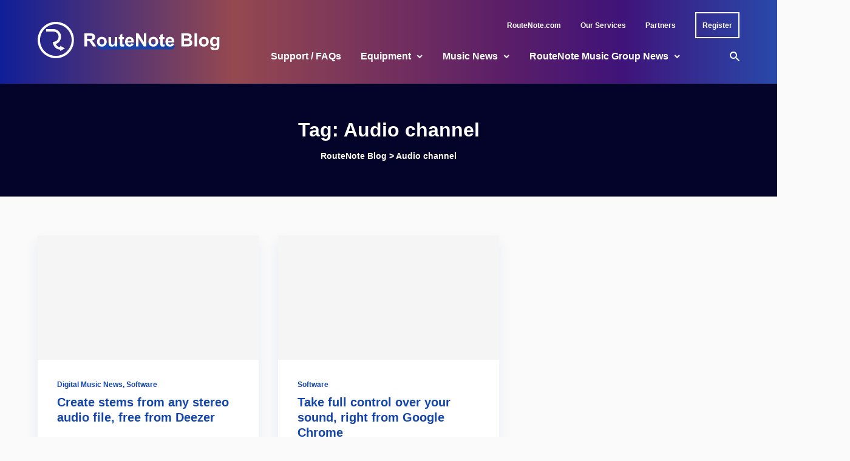

--- FILE ---
content_type: text/css
request_url: https://routenote.com/blog/wp-content/themes/stein/assets/css/stein.css?ver=1623333516
body_size: 856240
content:
@charset "UTF-8";

/*! normalize.css v8.0.1 | MIT License | github.com/necolas/normalize.css */

/* Document
   ========================================================================== */

/**
 * 1. Correct the line height in all browsers.
 * 2. Prevent adjustments of font size after orientation changes in iOS.
 */

html {
  line-height: 1.15; /* 1 */
  -webkit-text-size-adjust: 100%; /* 2 */
}

/* Sections
   ========================================================================== */

/**
 * Remove the margin in all browsers.
 */

body {
  margin: 0;
}

/**
 * Render the `main` element consistently in IE.
 */

main {
  display: block;
}

/**
 * Correct the font size and margin on `h1` elements within `section` and
 * `article` contexts in Chrome, Firefox, and Safari.
 */

h1 {
  font-size: 2em;
  margin: 0.67em 0;
}

/* Grouping content
   ========================================================================== */

/**
 * 1. Add the correct box sizing in Firefox.
 * 2. Show the overflow in Edge and IE.
 */

hr {
  box-sizing: content-box; /* 1 */
  height: 0; /* 1 */
  overflow: visible; /* 2 */
}

/**
 * 1. Correct the inheritance and scaling of font size in all browsers.
 * 2. Correct the odd `em` font sizing in all browsers.
 */

pre {
  font-family: monospace, monospace; /* 1 */
  font-size: 1em; /* 2 */
}

/* Text-level semantics
   ========================================================================== */

/**
 * Remove the gray background on active links in IE 10.
 */

a {
  background-color: transparent;
}

/**
 * 1. Remove the bottom border in Chrome 57-
 * 2. Add the correct text decoration in Chrome, Edge, IE, Opera, and Safari.
 */

abbr[title] {
  border-bottom: none; /* 1 */
  text-decoration: underline; /* 2 */
  -webkit-text-decoration: underline dotted;
          text-decoration: underline dotted; /* 2 */
}

/**
 * Add the correct font weight in Chrome, Edge, and Safari.
 */

b,
strong {
  font-weight: bolder;
}

/**
 * 1. Correct the inheritance and scaling of font size in all browsers.
 * 2. Correct the odd `em` font sizing in all browsers.
 */

code,
kbd,
samp {
  font-family: monospace, monospace; /* 1 */
  font-size: 1em; /* 2 */
}

/**
 * Add the correct font size in all browsers.
 */

small {
  font-size: 80%;
}

/**
 * Prevent `sub` and `sup` elements from affecting the line height in
 * all browsers.
 */

sub,
sup {
  font-size: 75%;
  line-height: 0;
  position: relative;
  vertical-align: baseline;
}

sub {
  bottom: -0.25em;
}

sup {
  top: -0.5em;
}

/* Embedded content
   ========================================================================== */

/**
 * Remove the border on images inside links in IE 10.
 */

img {
  border-style: none;
}

/* Forms
   ========================================================================== */

/**
 * 1. Change the font styles in all browsers.
 * 2. Remove the margin in Firefox and Safari.
 */

button,
input,
optgroup,
select,
textarea {
  font-family: inherit; /* 1 */
  font-size: 100%; /* 1 */
  line-height: 1.15; /* 1 */
  margin: 0; /* 2 */
}

/**
 * Show the overflow in IE.
 * 1. Show the overflow in Edge.
 */

button,
input { /* 1 */
  overflow: visible;
}

/**
 * Remove the inheritance of text transform in Edge, Firefox, and IE.
 * 1. Remove the inheritance of text transform in Firefox.
 */

button,
select { /* 1 */
  text-transform: none;
}

/**
 * Correct the inability to style clickable types in iOS and Safari.
 */

button,
[type="button"],
[type="reset"],
[type="submit"] {
  -webkit-appearance: button;
}

/**
 * Remove the inner border and padding in Firefox.
 */

button::-moz-focus-inner,
[type="button"]::-moz-focus-inner,
[type="reset"]::-moz-focus-inner,
[type="submit"]::-moz-focus-inner {
  border-style: none;
  padding: 0;
}

/**
 * Restore the focus styles unset by the previous rule.
 */

button:-moz-focusring,
[type="button"]:-moz-focusring,
[type="reset"]:-moz-focusring,
[type="submit"]:-moz-focusring {
  outline: 1px dotted ButtonText;
}

/**
 * Correct the padding in Firefox.
 */

fieldset {
  padding: 0.35em 0.75em 0.625em;
}

/**
 * 1. Correct the text wrapping in Edge and IE.
 * 2. Correct the color inheritance from `fieldset` elements in IE.
 * 3. Remove the padding so developers are not caught out when they zero out
 *    `fieldset` elements in all browsers.
 */

legend {
  box-sizing: border-box; /* 1 */
  color: inherit; /* 2 */
  display: table; /* 1 */
  max-width: 100%; /* 1 */
  padding: 0; /* 3 */
  white-space: normal; /* 1 */
}

/**
 * Add the correct vertical alignment in Chrome, Firefox, and Opera.
 */

progress {
  vertical-align: baseline;
}

/**
 * Remove the default vertical scrollbar in IE 10+.
 */

textarea {
  overflow: auto;
}

/**
 * 1. Add the correct box sizing in IE 10.
 * 2. Remove the padding in IE 10.
 */

[type="checkbox"],
[type="radio"] {
  box-sizing: border-box; /* 1 */
  padding: 0; /* 2 */
}

/**
 * Correct the cursor style of increment and decrement buttons in Chrome.
 */

[type="number"]::-webkit-inner-spin-button,
[type="number"]::-webkit-outer-spin-button {
  height: auto;
}

/**
 * 1. Correct the odd appearance in Chrome and Safari.
 * 2. Correct the outline style in Safari.
 */

[type="search"] {
  -webkit-appearance: textfield; /* 1 */
  outline-offset: -2px; /* 2 */
}

/**
 * Remove the inner padding in Chrome and Safari on macOS.
 */

[type="search"]::-webkit-search-decoration {
  -webkit-appearance: none;
}

/**
 * 1. Correct the inability to style clickable types in iOS and Safari.
 * 2. Change font properties to `inherit` in Safari.
 */

::-webkit-file-upload-button {
  -webkit-appearance: button; /* 1 */
  font: inherit; /* 2 */
}

/* Interactive
   ========================================================================== */

/*
 * Add the correct display in Edge, IE 10+, and Firefox.
 */

details {
  display: block;
}

/*
 * Add the correct display in all browsers.
 */

summary {
  display: list-item;
}

/* Misc
   ========================================================================== */

/**
 * Add the correct display in IE 10+.
 */

template {
  display: none;
}

/**
 * Add the correct display in IE 10.
 */

[hidden] {
  display: none;
}

/**
 * Manually forked from SUIT CSS Base: https://github.com/suitcss/base
 * A thin layer on top of normalize.css that provides a starting point more
 * suitable for web applications.
 */

/**
 * Removes the default spacing and border for appropriate elements.
 */

blockquote,
dl,
dd,
h1,
h2,
h3,
h4,
h5,
h6,
hr,
figure,
p,
pre {
  margin: 0;
}

button {
  background-color: transparent;
  background-image: none;
}

/**
 * Work around a Firefox/IE bug where the transparent `button` background
 * results in a loss of the default `button` focus styles.
 */

button:focus {
  outline: 1px dotted;
  outline: 5px auto -webkit-focus-ring-color;
}

fieldset {
  margin: 0;
  padding: 0;
}

ol,
ul {
  list-style: none;
  margin: 0;
  padding: 0;
}

/**
 * Tailwind custom reset styles
 */

/**
 * 1. Use the user's configured `sans` font-family (with Tailwind's default
 *    sans-serif font stack as a fallback) as a sane default.
 * 2. Use Tailwind's default "normal" line-height so the user isn't forced
 *    to override it to ensure consistency even when using the default theme.
 */

html {
  font-family: system-ui, -apple-system, BlinkMacSystemFont, "Segoe UI", Roboto, "Helvetica Neue", Arial, "Noto Sans", sans-serif, "Apple Color Emoji", "Segoe UI Emoji", "Segoe UI Symbol", "Noto Color Emoji"; /* 1 */
  line-height: 1.5; /* 2 */
}

/**
 * 1. Prevent padding and border from affecting element width.
 *
 *    We used to set this in the html element and inherit from
 *    the parent element for everything else. This caused issues
 *    in shadow-dom-enhanced elements like <details> where the content
 *    is wrapped by a div with box-sizing set to `content-box`.
 *
 *    https://github.com/mozdevs/cssremedy/issues/4
 *
 *
 * 2. Allow adding a border to an element by just adding a border-width.
 *
 *    By default, the way the browser specifies that an element should have no
 *    border is by setting it's border-style to `none` in the user-agent
 *    stylesheet.
 *
 *    In order to easily add borders to elements by just setting the `border-width`
 *    property, we change the default border-style for all elements to `solid`, and
 *    use border-width to hide them instead. This way our `border` utilities only
 *    need to set the `border-width` property instead of the entire `border`
 *    shorthand, making our border utilities much more straightforward to compose.
 *
 *    https://github.com/tailwindcss/tailwindcss/pull/116
 */

*,
::before,
::after {
  box-sizing: border-box; /* 1 */
  border-width: 0; /* 2 */
  border-style: solid; /* 2 */
  border-color: var(--border-color); /* 2 */
}

/*
 * Ensure horizontal rules are visible by default
 */

hr {
  border-top-width: 1px;
}

/**
 * Undo the `border-style: none` reset that Normalize applies to images so that
 * our `border-{width}` utilities have the expected effect.
 *
 * The Normalize reset is unnecessary for us since we default the border-width
 * to 0 on all elements.
 *
 * https://github.com/tailwindcss/tailwindcss/issues/362
 */

img {
  border-style: solid;
}

textarea {
  resize: vertical;
}

input::-moz-placeholder, textarea::-moz-placeholder {
  color: #a0aec0;
}

input:-ms-input-placeholder, textarea:-ms-input-placeholder {
  color: #a0aec0;
}

input::placeholder,
textarea::placeholder {
  color: #a0aec0;
}

button,
[role="button"] {
  cursor: pointer;
}

table {
  border-collapse: collapse;
}

h1,
h2,
h3,
h4,
h5,
h6 {
  font-size: inherit;
  font-weight: inherit;
}

/**
 * Reset links to optimize for opt-in styling instead of
 * opt-out.
 */

a {
  color: inherit;
  text-decoration: inherit;
}

/**
 * Reset form element properties that are easy to forget to
 * style explicitly so you don't inadvertently introduce
 * styles that deviate from your design system. These styles
 * supplement a partial reset that is already applied by
 * normalize.css.
 */

button,
input,
optgroup,
select,
textarea {
  padding: 0;
  line-height: inherit;
  color: inherit;
}

/**
 * Use the configured 'mono' font family for elements that
 * are expected to be rendered with a monospace font, falling
 * back to the system monospace stack if there is no configured
 * 'mono' font family.
 */

pre,
code,
kbd,
samp {
  font-family: SFMono-Regular, Menlo, Monaco, Consolas, "Liberation Mono", "Courier New", monospace;
}

/**
 * Make replaced elements `display: block` by default as that's
 * the behavior you want almost all of the time. Inspired by
 * CSS Remedy, with `svg` added as well.
 *
 * https://github.com/mozdevs/cssremedy/issues/14
 */

img,
svg,
video,
canvas,
audio,
iframe,
embed,
object {
  display: block;
  vertical-align: middle;
}

/**
 * Constrain images and videos to the parent width and preserve
 * their instrinsic aspect ratio.
 *
 * https://github.com/mozdevs/cssremedy/issues/14
 */

img,
video {
  max-width: 100%;
  height: auto;
}

:root {
  --color-transparent: transparent;
  --color-black: #141414;
  --color-white: #ffffff;
  --color-accent: #4299e1;
  --color-success: #48bb78;
  --color-warning: #ed8936;
  --color-error: #ed8936;
  --light-bg-color: #fafafa;
  --light-bg-color-alt: #f3f3f3;
  --light-bg-color-surface: #ffffff;
  --light-border-color: rgba(0,0,0,0.1);
  --light-border-color-strong: rgba(0,0,0,0.15);
  --light-border-color-soft: rgba(0,0,0,0.05);
  --light-text-color: rgba(0,0,0,0.6);
  --light-text-color-strong: rgba(0,0,0,0.87);
  --light-text-color-soft: rgba(0,0,0,0.38);
  --dark-bg-color: #1a1a1c;
  --dark-bg-color-alt: #2a2a2c;
  --dark-bg-color-surface: #222225;
  --dark-border-color: rgba(255,255,255,0.1);
  --dark-border-color-strong: rgba(255,255,255,0.15);
  --dark-border-color-soft: rgba(255,255,255,0.05);
  --dark-text-color: rgba(255,255,255,0.7);
  --dark-text-color-strong: #ffffff;
  --dark-text-color-soft: rgba(255,255,255,0.5);
  --font-size-xs: 0.75rem;
  --font-size-sm: 0.875rem;
  --font-size-base: 1rem;
  --font-size-lg: 1.125rem;
  --font-size-xl: 1.25rem;
  --font-size-2xl: 1.5rem;
  --font-size-3xl: 1.875rem;
  --font-size-4xl: 2.125rem;
  --font-size-5xl: 2.5rem;
  --font-size-6xl: 2.75rem;
}

.mode-dark, .mode-light {
  color: var(--text-color);
}

.mode-dark {
  --bg-color: var(--dark-bg-color);
  --bg-color-alt: var(--dark-bg-color-alt);
  --bg-color-surface: var(--dark-bg-color-surface);
  --border-color: var(--dark-border-color);
  --border-color-strong: var(--dark-border-color-strong);
  --border-color-soft: var(--dark-border-color-soft);
  --text-color: var(--dark-text-color);
  --text-color-strong: var(--dark-text-color-strong);
  --text-color-soft: var(--dark-text-color-soft);
}

.mode-light {
  --bg-color: var(--light-bg-color);
  --bg-color-alt: var(--light-bg-color-alt);
  --bg-color-surface: var(--light-bg-color-surface);
  --border-color: var(--light-border-color);
  --border-color-strong: var(--light-border-color-strong);
  --border-color-soft: var(--light-border-color-soft);
  --text-color: var(--light-text-color);
  --text-color-strong: var(--light-text-color-strong);
  --text-color-soft: var(--light-text-color-soft);
}

/**
 * HTML
 */

html {
  -webkit-font-smoothing: antialiased;
  -moz-osx-font-smoothing: grayscale;
  height: 100%;
}

/**
 * Body
 */

body {
  background-color: var(--bg-color);
  font-family: "Roboto", sans-serif;
  line-height: 1.5;
  min-height: 100%;
  overflow-x: hidden;
  font-size: var(--font-size-base);
  color: var(--text-color);
}

/**
 * Heading
 */

h1,
h2,
h3,
h4,
h5,
h6 {
  overflow-wrap: break-word;
  font-family: "IBM Plex Serif", serif;
  font-weight: 700;
  line-height: 1.25;
  color: var(--text-color-strong);
  letter-spacing: -0.0125em;
}

h1 a,
h2 a,
h3 a,
h4 a,
h5 a,
h6 a {
  color: inherit !important;
}

h1 a:hover,
h2 a:hover,
h3 a:hover,
h4 a:hover,
h5 a:hover,
h6 a:hover {
  opacity: 0.75;
  text-decoration: none;
}

/**
* Paragraph
*/

p {
  margin-bottom: 1.5rem;
}

/**
 * Link
 */

a {
  color: var(--color-accent);
  text-decoration: none;
}

a:hover {
  color: var(--color-accent);
  text-decoration: underline;
}

/**
 * Form
 */

label {
  display: inline-block;
}

label input[type=checkbox],
label input[type=radio] {
  margin-right: 0.5rem;
  vertical-align: 0.0625em;
}

input::-webkit-input-placeholder,
textarea::-webkit-input-placeholder {
  opacity: 0.75;
}

input::-moz-placeholder,
textarea::-moz-placeholder {
  opacity: 0.75;
}

input:-moz-placeholder,
textarea:-moz-placeholder {
  opacity: 0.75;
}

input:-ms-input-placeholder,
textarea:-ms-input-placeholder {
  opacity: 0.75;
}

button,
input,
optgroup,
select,
textarea {
  line-height: 1.5;
  max-width: 100%;
}

/**
 * Preformatted text.
 */

pre {
  overflow-wrap: break-word;
  max-width: 100%;
  white-space: pre-wrap;
}

.tw-container{
  width: 100%;
  margin-right: auto;
  margin-left: auto;
  padding-right: 1.5rem;
  padding-left: 1.5rem;
}

@media (min-width: 480px){
  .tw-container{
    max-width: 480px;
  }
}

@media (min-width: 720px){
  .tw-container{
    max-width: 720px;
  }
}

@media (min-width: 1024px){
  .tw-container{
    max-width: 1024px;
    padding-right: 2rem;
    padding-left: 2rem;
  }
}

@media (min-width: 1280px){
  .tw-container{
    max-width: 1280px;
    padding-right: 3.875rem;
    padding-left: 3.875rem;
  }
}

/**
 * Button.
 */

.btn, .wp-block-button__link {
  position: relative;
  -webkit-appearance: none;
     -moz-appearance: none;
          appearance: none;
  border-width: 1px;
  cursor: pointer;
  font-weight: 500;
  display: inline-block;
  font-size: var(--font-size-sm);
  text-align: center;
  color: var(--text-color-strong);
  line-height: 1;
  text-transform: uppercase;
  overflow: hidden;
  text-overflow: ellipsis;
  white-space: nowrap;
  text-decoration: none;
  border-radius: 0;
  max-width: 100%;
  letter-spacing: 0.05em;
  padding-left: 1.5rem;
  padding-right: 1.5rem;
  padding-top: 0.75rem;
  padding-bottom: 0.75rem;
}

.btn:hover, .wp-block-button__link:hover {
  color: var(--text-color-strong);
  opacity: 0.75;
  text-decoration: none;
}

.btn:focus, .wp-block-button__link:focus {
  outline: 2px solid transparent;
  outline-offset: 2px;
}

.btn[disabled], [disabled].wp-block-button__link, .btn.disabled, .disabled.wp-block-button__link {
  pointer-events: none;
  opacity: 0.5;
}

.btn-loading .btn-loader {
  -webkit-animation: loader 500ms infinite linear;
          animation: loader 500ms infinite linear;
}

.btn-loader circle {
  stroke: currentColor;
}

@-webkit-keyframes loader {
  0% {
    transform: rotate(0deg);
  }

  100% {
    transform: rotate(360deg);
  }
}

@keyframes loader {
  0% {
    transform: rotate(0deg);
  }

  100% {
    transform: rotate(360deg);
  }
}

.btn-default {
  background-color: var(--bg-color-alt);
  border-color: var(--bg-color-alt);
}

.btn-default, .btn-default:focus, .btn-default:hover {
  color: rgba(0, 0, 0, 0.87);
}

.btn-black {
  background-color: var(--color-black);
  border-color: var(--color-black);
}

.btn-black, .btn-black:focus, .btn-black:hover {
  color: #ffffff;
}

.btn-white {
  background-color: var(--color-white);
  border-color: var(--color-white);
}

.btn-white, .btn-white:focus, .btn-white:hover {
  color: rgba(0, 0, 0, 0.87);
}

.btn-accent, .wp-block-button__link {
  background-color: var(--color-accent);
  border-color: var(--color-accent);
}

.btn-accent, .wp-block-button__link, .btn-accent:focus, .btn-accent:hover {
  color: #ffffff;
}

.btn-success {
  background-color: var(--color-success);
  border-color: var(--color-success);
}

.btn-success, .btn-success:focus, .btn-success:hover {
  color: #ffffff;
}

.btn-warning {
  background-color: var(--color-warning);
  border-color: var(--color-warning);
}

.btn-warning, .btn-warning:focus, .btn-warning:hover {
  color: #ffffff;
}

.btn-error {
  background-color: var(--color-error);
  border-color: var(--color-error);
}

.btn-error, .btn-error:focus, .btn-error:hover {
  color: #ffffff;
}

/**
 * Chip
 */

.chip, .widget_tag_cloud .tagcloud .tag-cloud-link, .post-tags a {
  background-color: var(--bg-color-alt);
  font-weight: 500;
  display: inline-flex;
  align-items: center;
  color: inherit;
  text-align: center;
  line-height: 1;
  vertical-align: middle;
  border-radius: 9999px;
  overflow: hidden;
  text-overflow: ellipsis;
  white-space: nowrap;
  font-size: 0.875em;
  padding: 0.4285714286em 0.8571428571em;
}

a.chip:hover, .widget_tag_cloud .tagcloud a.tag-cloud-link:hover, .post-tags a:hover {
  opacity: 0.75;
  color: currentColor;
  text-decoration: none;
}

/**
 * Icons
 */

@font-face {
  font-family: "Stein-Icons";

  src: url("../fonts/Stein-Icons.eot?ofqevm");

  src: url("../fonts/Stein-Icons.eot?ofqevm#iefix") format("embedded-opentype"), url("../fonts/Stein-Icons.ttf?ofqevm") format("truetype"), url("../fonts/Stein-Icons.woff?ofqevm") format("woff"), url("../fonts/Stein-Icons.svg?ofqevm#Stein-Icons") format("svg");

  font-weight: normal;

  font-style: normal;
}

.si {
  -webkit-font-smoothing: antialiased;
  -moz-osx-font-smoothing: grayscale;
  font-weight: 400;
  display: inline-block;
  font-style: normal;
  line-height: 1;
  font-family: "Stein-Icons" !important;
  font-variant: normal;
  speak: none;
  text-rendering: auto;
  vertical-align: -0.145em;
}

.si-facebook:before {
  content: "\E914";
}

.si-envelope:before {
  content: "\E915";
}

.si-xbox:before {
  content: "\E930";
}

.si-dribbble:before {
  content: "\E931";
}

.si-whatsapp:before {
  content: "\E932";
}

.si-slack-hash:before {
  content: "\E933";
}

.si-vimeo:before {
  content: "\E934";
}

.si-quora:before {
  content: "\E935";
}

.si-snapchat:before {
  content: "\E936";
}

.si-slack:before {
  content: "\E937";
}

.si-tiktok:before {
  content: "\E938";
}

.si-bandcamp:before {
  content: "\E900";
}

.si-patreon:before {
  content: "\E901";
}

.si-angle-down:before {
  content: "\E902";
}

.si-angle-left:before {
  content: "\E903";
}

.si-angle-right:before {
  content: "\E904";
}

.si-angle-up:before {
  content: "\E905";
}

.si-arrow-down:before {
  content: "\E906";
}

.si-arrow-left:before {
  content: "\E907";
}

.si-arrow-right:before {
  content: "\E908";
}

.si-arrow-up:before {
  content: "\E909";
}

.si-behance:before {
  content: "\E90A";
}

.si-caret-down:before {
  content: "\E90B";
}

.si-caret-left:before {
  content: "\E90C";
}

.si-caret-right:before {
  content: "\E90D";
}

.si-caret-up:before {
  content: "\E90E";
}

.si-clock:before {
  content: "\E90F";
}

.si-comment:before {
  content: "\E910";
}

.si-discord:before {
  content: "\E911";
}

.si-ellipsis:before {
  content: "\E912";
}

.si-envato:before {
  content: "\E913";
}

.si-github:before {
  content: "\E916";
}

.si-globe:before {
  content: "\E917";
}

.si-google:before {
  content: "\E918";
}

.si-instagram:before {
  content: "\E919";
}

.si-linkedin:before {
  content: "\E91A";
}

.si-menu:before {
  content: "\E91B";
}

.si-minus:before {
  content: "\E91C";
}

.si-pause:before {
  content: "\E91D";
}

.si-pinterest:before {
  content: "\E91E";
}

.si-play:before {
  content: "\E91F";
}

.si-plus:before {
  content: "\E920";
}

.si-rss:before {
  content: "\E921";
}

.si-search:before {
  content: "\E922";
}

.si-skype:before {
  content: "\E923";
}

.si-spotify:before {
  content: "\E925";
}

.si-stats:before {
  content: "\E926";
}

.si-steam:before {
  content: "\E927";
}

.si-telegram:before {
  content: "\E928";
}

.si-times:before {
  content: "\E929";
}

.si-twitch:before {
  content: "\E92A";
}

.si-twitter:before {
  content: "\E92B";
}

.si-url:before {
  content: "\E92C";
}

.si-vk:before {
  content: "\E92E";
}

.si-youtube:before {
  content: "\E92F";
}

/**
 * Input
 */

.input, .wp-block-search .wp-block-search__input, .wp-block-archives-dropdown select,
.wp-block-categories-dropdown select, .widget_archive select,
.widget_categories select {
  -webkit-appearance: none;
     -moz-appearance: none;
          appearance: none;
  display: block;
  background-color: var(--color-white);
  border-width: 1px;
  font-family: "Roboto", sans-serif;
  line-height: 1.5;
  font-size: var(--font-size-base);
  padding-left: 1rem;
  padding-right: 1rem;
  border-radius: 0;
  width: 100%;
  color: var(--light-text-color);
  padding-top: 7px;
  padding-bottom: 7px;
}

.input:focus, .wp-block-search .wp-block-search__input:focus, .wp-block-archives-dropdown select:focus,
.wp-block-categories-dropdown select:focus, .widget_archive select:focus,
.widget_categories select:focus {
  border-color: var(--border-color-strong);
  outline: 2px solid transparent;
  outline-offset: 2px;
  color: var(--light-text-color-strong);
}

select.input, .wp-block-search select.wp-block-search__input, .wp-block-archives-dropdown select,
.wp-block-categories-dropdown select, .widget_archive select,
.widget_categories select {
  background-image: url("data:image/svg+xml,%3Csvg xmlns='http://www.w3.org/2000/svg' width='16' height='16' viewBox='0 0 16 16'%3E%3Cpolygon fill='rgba%280,0,0,0.38%29' points='8 12 14 6 2 6 8 11'/%3E%3C/svg%3E");
  background-position: right 0.75rem center;
  background-repeat: no-repeat;
  color: var(--light-text-color-soft);
  cursor: pointer;
  padding-right: 32px;
}

select.input:focus, .wp-block-search select.wp-block-search__input:focus, .wp-block-archives-dropdown select:focus,
.wp-block-categories-dropdown select:focus, .widget_archive select:focus,
.widget_categories select:focus {
  background-image: url("data:image/svg+xml,%3Csvg xmlns='http://www.w3.org/2000/svg' width='16' height='16' viewBox='0 0 16 16'%3E%3Cpolygon fill='rgba%280,0,0,0.38%29' points='8 12 14 6 2 6 8 11'/%3E%3C/svg%3E");
}

input[type=search].input, .wp-block-search input[type=search].wp-block-search__input {
  background-image: url("data:image/svg+xml,%3Csvg xmlns='http://www.w3.org/2000/svg' width='16' height='16' viewBox='0 0 16 16'%3E%3Cpath fill='rgba%280,0,0,0.38%29' d='M6,2A4,4,0,0,1,9.26,8.32l-.39.55-.55.39A4,4,0,1,1,6,2M6,0A6,6,0,1,0,9.48,10.89L14.59,16,16,14.59,10.89,9.48A6,6,0,0,0,6,0Z'/%3E%3C/svg%3E");
  background-position: right 0.75rem center;
  background-repeat: no-repeat;
  padding-right: 32px;
}

/**
 * Bullet
 */

.bull,
.post-meta > *::after {
  display: inline-block;
  background-color: currentColor;
  height: 0.25rem;
  width: 0.25rem;
  border-radius: 9999px;
  opacity: 0.5;
  vertical-align: 0.1875em;
}

/**
 * Notice
 */

.notice, .wpcf7-response-output {
  background-color: var(--bg-color-alt);
  border-left-width: 4px;
  border-color: var(--color-accent);
  padding-top: 1rem;
  padding-bottom: 1rem;
  padding-left: 1.5rem;
  padding-right: 1.5rem;
}

.post-content .notice, .post-content .wpcf7-response-output {
  margin-bottom: 1.5rem;
}

.notice-warning {
  border-color: var(--color-warning);
}

.notice-error {
  border-color: var(--color-error);
}

.notice-success {
  border-color: var(--color-success);
}

.section {
  border-color: var(--border-color-soft);
}

/**
 * Header
 */

.header, .header-mobile {
  background-color: var(--bg-color);
}

.header-style-1 {
  height: 96px;
}

.header-style-2 .header-top {
  height: 96px;
}

.header-style-2 .header-bottom {
  height: 72px;
}

/**
 * Topbar
 */

.topbar {
  background-color: var(--bg-color-surface);
  height: 3.5rem;
}

.drawer-inner {
  background-color: var(--bg-color);
  max-width: 300px;
}

@media (min-width: 1024px) {
  .drawer-inner {
    max-width: 364px;
  }
}

body.admin-bar .drawer-inner {
  top: 32px;
}

@media screen and (max-width: 782px) {
  body.admin-bar .drawer-inner {
    top: 46px;
  }
}

body.admin-bar .search-dialog-inner {
  top: 32px;
}

@media screen and (max-width: 782px) {
  body.admin-bar .search-dialog-inner {
    top: 46px;
  }
}

.sidebar .widget:last-child {
  margin-bottom: 0;
}

/**
 * Base navigation
 */

.navigation {
  margin-top: 2rem;
  margin-bottom: 2rem;
}

.navigation .nav-links {
  display: flex;
  align-items: center;
  justify-content: center;
}

@media (min-width: 1024px) {
  .posts + .navigation {
    margin-top: 3rem;
  }
}

/**
 * Pagination
 */

.pagination .page-numbers {
  border-width: 1px;
  border-color: var(--color-transparent);
  font-weight: 500;
  font-size: var(--font-size-sm);
  letter-spacing: 0.025em;
  text-transform: uppercase;
  display: inline-flex;
  justify-content: center;
  align-items: center;
  height: 2.5rem;
  padding-left: 0.75rem;
  padding-right: 0.75rem;
  min-width: 2.5rem;
}

.pagination .page-numbers:not(:hover) {
  color: var(--text-color-strong);
}

.pagination .page-numbers:hover {
  text-decoration: none;
}

.pagination .page-numbers.current {
  background-color: var(--color-accent);
  border-color: var(--color-accent);
  color: var(--color-white);
  margin-left: 0.5rem;
  margin-right: 0.5rem;
  pointer-events: none;
}

.page-links .post-page-numbers {
  background-color: var(--bg-color-alt);
  height: 2rem;
  display: inline-flex;
  align-items: center;
  justify-content: center;
  line-height: 1;
  margin-right: 0.5rem;
  padding-left: 0.5rem;
  padding-right: 0.5rem;
  font-size: var(--font-size-sm);
  border-radius: 9999px;
  min-width: 2rem;
}

.page-links .post-page-numbers:not(:hover) {
  color: var(--text-color-strong);
}

.page-links .post-page-numbers:hover {
  text-decoration: none;
}

.page-links .post-page-numbers.current {
  background-color: var(--color-accent);
  border-color: var(--color-accent);
  color: var(--color-white);
  pointer-events: none;
}

/**
 * Comment navigation
 */

.comment-navigation .nav-links {
  justify-content: flex-start;
}

.comment-navigation .nav-next a,
.comment-navigation .nav-previous a {
  font-size: var(--font-size-sm);
}

.comment-navigation .nav-next a:not(:hover),
.comment-navigation .nav-previous a:not(:hover) {
  color: var(--text-color-strong);
}

.comment-navigation .nav-next a:hover,
.comment-navigation .nav-previous a:hover {
  text-decoration: none;
}

.comment-navigation .nav-previous {
  margin-right: 1rem;
}

.comment-navigation .nav-next {
  margin-left: auto;
}

/**
 * Post
 */

.post-meta > *:after {
  margin-left: 0.5rem;
  margin-right: 0.5rem;
  content: "";
}

.post-meta > *:empty:after,
.post-meta > *:last-child:after {
  display: none;
}

.post-media-single.post-media-image {
  height: 100vh;
  height: calc(100vh - 64px);
  min-height: 400px;
  max-height: 560px;
}

.admin-bar .post-media-single.post-media-image {
  height: calc(100vh - 110px);
}

@media (min-width: 1024px) {
  .post-media-single.post-media-image {
    height: calc(100vh - 160px);
  }

  .admin-bar .post-media-single.post-media-image {
    height: calc(100vh - 192px);
  }
}

.post-tags a {
  margin-right: 0.5rem;
  margin-bottom: 0.5rem;
}

.post-style-cover {
  max-height: 560px;
}

.post-vertical-fill {
  padding-bottom: 66.6666666667%;
}

.post-horizontal-fill {
  padding-bottom: 33.3333333333%;
}

.post-slider {
  height: calc(100vh - 64px);
}

@media (min-width: 720px) {
  .post-slider {
    height: calc(100vh - 72px);
  }
}

@media (min-width: 1024px) {
  .post-slider {
    height: auto;
    min-height: 560px;
  }
}

@media (max-width: calc(1024px - 1px)) {
  .section-post-slider > .tw-container {
    max-width: none;
    padding-left: 0;
    padding-right: 0;
  }
}

.post-tiles-item:nth-child(1) {
  grid-area: i1;
}

.post-tiles-item:nth-child(2) {
  grid-area: i2;
}

.post-tiles-item:nth-child(3) {
  grid-area: i3;
}

.post-tiles-item:nth-child(4) {
  grid-area: i4;
}

.post-tiles-item:nth-child(5) {
  grid-area: i5;
}

@media (min-width: 720px) {
  .post-tiles-items {
    grid-template-columns: repeat(2, 1fr);
    grid-template-areas: "i1 i2" "i3 i4";
  }

  .post-tiles-1 .post-tiles-items, .post-tiles-2 .post-tiles-items {
    grid-template-areas: "i1 i1" "i2 i3" "i4 i5";
  }
}

@media (min-width: 1024px) {
  .post-tiles-items {
    grid-template-columns: repeat(4, 1fr);
  }

  .post-tiles-1 .post-tiles-items {
    grid-template-areas: "i1 i1 i2 i3" "i1 i1 i4 i5";
  }

  .post-tiles-2 .post-tiles-items {
    grid-template-areas: "i2 i1 i1 i3" "i4 i1 i1 i5";
  }

  .post-tiles-3 .post-tiles-items {
    grid-template-areas: "i1 i1 i2 i2" "i1 i1 i3 i4";
  }

  .post-tiles-4 .post-tiles-items {
    grid-template-areas: "i1 i1 i2 i3" "i1 i1 i4 i4";
  }

  .post-tiles-item-large .post {
    max-height: 560px;
  }

  .post-tiles-item-small .post {
    height: 280px;
  }
}

.section-post-carousel .swiper-container-horizontal > .swiper-pagination-bullets {
  bottom: 0;
}

.post-content > * {
  margin-left: auto;
  margin-right: auto;
  max-width: 48rem;
}

.post-content > *:last-child,
.comment-content > *:last-child {
  margin-bottom: 0 !important;
}

.post-content h1, .post-content h2, .post-content h3, .post-content h4, .post-content h5, .post-content h6,
.comment-content h1,
.comment-content h2,
.comment-content h3,
.comment-content h4,
.comment-content h5,
.comment-content h6 {
  margin-top: 1em;
  margin-bottom: 0.5em;
}

.post-content h1:first-child, .post-content h2:first-child, .post-content h3:first-child, .post-content h4:first-child, .post-content h5:first-child, .post-content h6:first-child,
.comment-content h1:first-child,
.comment-content h2:first-child,
.comment-content h3:first-child,
.comment-content h4:first-child,
.comment-content h5:first-child,
.comment-content h6:first-child {
  margin-top: 0;
}

.post-content h1,
.comment-content h1 {
  font-size: var(--font-size-4xl);
}

.post-content h2,
.comment-content h2 {
  font-size: var(--font-size-3xl);
}

.post-content h3,
.comment-content h3 {
  font-size: var(--font-size-2xl);
}

.post-content h4,
.comment-content h4 {
  font-size: var(--font-size-xl);
}

.post-content h5,
.comment-content h5 {
  font-size: var(--font-size-lg);
}

.post-content h6,
.comment-content h6 {
  font-size: var(--font-size-base);
}

.post-content ul, .post-content ol,
.comment-content ul,
.comment-content ol {
  margin-bottom: 1.5rem;
}

.post-content p.has-drop-cap:not(:focus):first-letter,
.comment-content p.has-drop-cap:not(:focus):first-letter {
  position: relative;
  float: left;
  color: var(--text-color-strong);
  font-weight: 400;
  font-size: 3.2em;
  line-height: 0.75;
  margin-right: 0.15em;
  margin-top: 0.15em;
}

.post-content p.has-drop-cap:not(:focus):after,
.comment-content p.has-drop-cap:not(:focus):after {
  display: none;
}

.post-content ul, .post-content ol,
.comment-content ul,
.comment-content ol {
  padding-left: 2.5rem;
}

.post-content ul li, .post-content ol li,
.comment-content ul li,
.comment-content ol li {
  margin-bottom: 0.75rem;
}

.post-content ul ul, .post-content ul ol, .post-content ol ul, .post-content ol ol,
.comment-content ul ul,
.comment-content ul ol,
.comment-content ol ul,
.comment-content ol ol {
  margin-top: 0.75rem;
  margin-bottom: 0;
}

.post-content ol,
.comment-content ol {
  list-style-type: decimal;
}

.post-content ul,
.comment-content ul {
  list-style-type: disc;
}

.post-content dl dt,
.comment-content dl dt {
  font-weight: 700;
}

.post-content dl dd,
.comment-content dl dd {
  margin-bottom: 1.5rem;
}

.post-content blockquote,
.comment-content blockquote {
  border-left-width: 4px;
  border-color: var(--color-accent);
  padding-left: 1.5rem;
  color: var(--text-color-strong);
  margin-bottom: 1.5rem;
}

.post-content blockquote p,
.comment-content blockquote p {
  font-size: var(--font-size-xl);
  margin-bottom: 0.75rem;
}

.post-content blockquote p:last-child,
.comment-content blockquote p:last-child {
  margin-bottom: 0;
}

.post-content blockquote cite,
.comment-content blockquote cite {
  font-size: var(--font-size-sm);
  color: var(--text-color-soft);
}

.post-content table,
.comment-content table {
  border-width: 1px;
  width: 100%;
  margin-bottom: 1.5rem;
}

.post-content table td, .post-content table th,
.comment-content table td,
.comment-content table th {
  border-bottom-width: 1px;
  text-align: left;
  padding-left: 1rem;
  padding-right: 1rem;
  padding-top: 0.75rem;
  padding-bottom: 0.75rem;
}

.post-content address,
.comment-content address {
  margin-bottom: 1.5rem;
}

.post-content code, .post-content kbd, .post-content pre,
.comment-content code,
.comment-content kbd,
.comment-content pre {
  font-size: 0.875em;
}

.post-content code, .post-content kbd,
.comment-content code,
.comment-content kbd {
  color: var(--color-error);
}

.post-content pre,
.comment-content pre {
  margin-bottom: 1.5rem;
}

/**
 * Comments
 */

.comment-content p, .comment-content ul, .comment-content ol {
  margin-bottom: 0.75em;
}

.comment-content ul, .comment-content ol {
  padding-left: 2rem;
}

.comment-content ul li, .comment-content ol li {
  margin-bottom: 0.5rem;
}

.comment-content ol {
  list-style-type: decimal;
}

.comment-content ul {
  list-style-type: disc;
}

.comment .comment-respond {
  margin-top: 1.5rem;
  margin-left: 4rem;
}

.comment:not(:last-child) .comment-respond {
  margin-bottom: 2rem;
}

#cancel-comment-reply-link {
  font-family: "Roboto", sans-serif;
  font-weight: 400;
  font-size: var(--font-size-sm);
  margin-left: 0.25rem;
}

.comment {
  padding-left: 4rem;
}

.comment.depth-1 {
  padding-left: 0;
}

.comment-body {
  position: relative;
  padding-left: 4rem;
  margin-bottom: 1.5rem;
}

.pingback > .comment-body, .trackback > .comment-body {
  background-color: var(--bg-color-alt);
  font-size: var(--font-size-sm);
  padding-left: 1rem;
  padding-right: 1rem;
  padding-top: 0.75rem;
  padding-bottom: 0.75rem;
}

.pingback > .comment-body .url, .trackback > .comment-body .url {
  color: var(--text-color-strong);
  font-weight: 700;
}

.pingback > .comment-body .edit-link, .trackback > .comment-body .edit-link {
  color: var(--text-color-soft);
  margin-left: 0.5rem;
}

.pingback > .comment-body .edit-link a, .trackback > .comment-body .edit-link a {
  color: inherit;
}

.comment-content {
  margin-bottom: 0.75rem;
}

.comment-reply-link {
  font-weight: 500;
  font-size: var(--font-size-sm);
  color: var(--text-color-strong);
}

.comment-meta {
  margin-bottom: 0.75rem;
}

.comment-meta a {
  color: inherit;
}

.comment-meta .fn {
  font-weight: 700;
  color: var(--text-color-strong);
}

.comment-meta .says {
  font-size: var(--font-size-sm);
  color: var(--text-color-soft);
}

.comment-meta .avatar {
  position: absolute;
  border-radius: 9999px;
  top: 0;
  left: 0;
}

.comment-metadata {
  font-size: var(--font-size-sm);
  color: var(--text-color-soft);
}

.comment-metadata > * {
  display: inline-block;
  margin-right: 0.5rem;
}

.comment-awaiting-moderation {
  display: block;
  margin-top: 0.75rem;
}

.bypostauthor .comment-body .comment-meta .fn:before {
  position: absolute;
  display: block;
  background-color: var(--color-accent);
  width: 0.5rem;
  height: 0.5rem;
  border-radius: 9999px;
  top: 0;
  content: "";
  left: 2.5rem;
}

/**
 * Menu
 */

.menu .menu-item > a .chip, .menu .menu-item > a .widget_tag_cloud .tagcloud .tag-cloud-link, .widget_tag_cloud .tagcloud .menu .menu-item > a .tag-cloud-link, .menu .menu-item > a .post-tags a, .post-tags .menu .menu-item > a a {
  font-size: 0.75em;
  padding: 0.3333333333em 0.6666666667em;
}

.menu .menu-item-has-children > a:after {
  -webkit-font-smoothing: antialiased;
  -moz-osx-font-smoothing: grayscale;
  font-family: Stein-Icons;
  line-height: 1;
  content: "\E902";
}

.menu .menu-item-has-children .menu-item-has-children > a:after {
  margin-left: auto;
}

.menu .menu-item-has-dropdown {
  position: relative;
}

.menu .menu-item-has-dropdown:hover .dropdown-tail {
  display: block;
}

.menu .menu-item-mega {
  position: static;
}

.menu > li {
  position: relative;
}

.menu > li:hover > .dropdown-menu {
  visibility: visible;
  opacity: 1;
}

.menu > li > a {
  display: flex;
  align-items: center;
}

.menu > li:hover a,
.menu > li > a:hover {
  text-decoration: none;
}

.header-nav .menu > li {
  display: flex;
  align-items: center;
  padding-left: 1rem;
  padding-right: 1rem;
}

.header-style-1 .header-nav .menu > li {
  height: 100%;
}

.header-nav .menu > li > a {
  font-weight: 500;
  overflow: hidden;
  text-overflow: ellipsis;
  white-space: nowrap;
}

.header-nav .menu > li.menu-item-has-children > a:after {
  margin-left: 0.5rem;
}

.header-nav .menu .menu-item-has-children > a:after {
  font-size: var(--font-size-xs);
}

.topbar-nav .menu > li {
  display: flex;
  align-items: center;
  padding-left: 1rem;
  padding-right: 1rem;
}

.topbar-nav .menu > li > a {
  font-weight: 500;
  font-size: var(--font-size-xs);
  letter-spacing: 0.05em;
  overflow: hidden;
  text-overflow: ellipsis;
  white-space: nowrap;
  text-transform: uppercase;
}

.topbar-nav .menu > li > a:after {
  margin-left: 0.5rem;
}

.footer-nav .menu > li {
  display: flex;
  align-items: center;
  padding-left: 1rem;
  padding-right: 1rem;
}

.footer-nav .menu > li > a {
  font-size: var(--font-size-sm);
  overflow: hidden;
  text-overflow: ellipsis;
  white-space: nowrap;
}

.footer-nav .menu .menu-item-has-children > a:after {
  display: none;
}

.footer-info-2 .footer-nav .menu > li > a {
  font-weight: 500;
  text-transform: uppercase;
  letter-spacing: 0.05em;
}

/**
 * Dropdown menu.
 */

.dropdown-menu {
  position: absolute;
  background-color: var(--bg-color);
  color: var(--text-color);
  list-style-type: none;
  visibility: hidden;
  opacity: 0;
  margin-left: -1.5rem;
  padding-top: 1rem;
  padding-bottom: 1rem;
  box-shadow: 0 4px 8px rgba(0, 0, 0, 0.02);
  z-index: 10;
  font-size: var(--font-size-sm);
  top: 100%;
}

.menu-item-mega > .dropdown-menu {
  left: 0;
  right: 0;
}

.dropdown-menu-right {
  left: auto;
  right: 0;
}

.dropdown-menu > li {
  position: relative;
}

.dropdown-menu > li:hover > .dropdown-menu {
  visibility: visible;
  opacity: 1;
}

.dropdown-menu > li > a {
  display: flex;
  font-weight: 500;
  align-items: center;
  color: var(--text-color-strong);
  min-width: 12rem;
  padding-top: 0.5rem;
  padding-bottom: 0.5rem;
  padding-left: 1.5rem;
  padding-right: 1.5rem;
}

.dropdown-menu > li > a:hover {
  color: var(--color-accent);
  text-decoration: none;
}

.dropdown-menu .dropdown-menu {
  left: 100%;
  top: 0;
  margin-top: -1rem;
  margin-left: 0;
}

.dropdown-menu .dropdown-menu-right {
  left: auto;
  right: 100%;
}

.dropdown-tail {
  position: absolute;
  left: 50%;
  background-color: var(--bg-color);
  display: none;
  box-shadow: 0 4px 8px rgba(0, 0, 0, 0.02);
  width: 1rem;
  height: 1rem;
  margin-left: -1rem;
  z-index: 10;
  -webkit-clip-path: polygon(50% 50%, 0% 100%, 100% 100%);
          clip-path: polygon(50% 50%, 0% 100%, 100% 100%);
  bottom: -1px;
}

.mega-menu-pane:not(:first-child) {
  display: none;
}

/**
 * Widgets
 */

.widget_archive ul li:not(:last-child),
.widget_categories ul li:not(:last-child),
.widget_meta ul li:not(:last-child),
.widget_pages ul li:not(:last-child),
.widget_recent_entries ul li:not(:last-child),
.widget_recent_comments ul li:not(:last-child),
.widget_rss ul li:not(:last-child) {
  margin-bottom: 0.75rem;
}

.widget_archive ul li a:not(:hover),
.widget_categories ul li a:not(:hover),
.widget_meta ul li a:not(:hover),
.widget_pages ul li a:not(:hover),
.widget_recent_entries ul li a:not(:hover),
.widget_recent_comments ul li a:not(:hover),
.widget_rss ul li a:not(:hover) {
  color: inherit;
}

.widget_archive ul li a:hover,
.widget_categories ul li a:hover,
.widget_meta ul li a:hover,
.widget_pages ul li a:hover,
.widget_recent_entries ul li a:hover,
.widget_recent_comments ul li a:hover,
.widget_rss ul li a:hover {
  text-decoration: none;
}

.widget_pages li a {
  display: flex;
}

.widget_pages li.page_item_has_children > a {
  position: relative;
}

.widget_pages li.page_item_has_children > a:after {
  content: "\E904";
  font-family: Stein-Icons;
  -webkit-font-smoothing: antialiased;
  -moz-osx-font-smoothing: grayscale;
  margin-left: auto;
  transition: transform 0.2s ease;
}

.widget_pages li.active > a:after {
  transform: rotate(90deg);
}

.widget_pages .children {
  display: none;
  margin-top: 0.75rem;
  margin-left: 1.5rem;
}

.widget_archive li .chip, .widget_archive li .widget_tag_cloud .tagcloud .tag-cloud-link, .widget_tag_cloud .tagcloud .widget_archive li .tag-cloud-link, .widget_archive li .post-tags a, .post-tags .widget_archive li a,
.widget_categories li .chip,
.widget_categories li .widget_tag_cloud .tagcloud .tag-cloud-link,
.widget_tag_cloud .tagcloud .widget_categories li .tag-cloud-link,
.widget_categories li .post-tags a,
.post-tags .widget_categories li a {
  float: right;
  min-width: 1.8571428571em;
  padding-left: 0.6428571429em;
  padding-right: 0.6428571429em;
}

.widget_archive li .children,
.widget_categories li .children {
  padding-left: 1.5rem;
  margin-top: 0.75rem;
}

/**
 * Calendar widget.
 */

.widget_calendar table {
  width: 100%;
}

.widget_calendar table caption {
  background-color: var(--color-black);
  color: var(--color-white);
  font-size: var(--font-size-sm);
  line-height: 1.25;
  letter-spacing: 0.025em;
  overflow: hidden;
  text-overflow: ellipsis;
  white-space: nowrap;
  text-transform: uppercase;
  padding-top: 0.75rem;
  padding-bottom: 0.75rem;
  padding-left: 1.5rem;
  padding-right: 1.5rem;
}

.widget_calendar table th, .widget_calendar table td {
  border-width: 1px;
  font-size: var(--font-size-sm);
  text-align: center;
  padding: 0.5rem;
}

.widget_calendar table thead tr th {
  background-color: var(--bg-color-alt);
  font-weight: 500;
}

.widget_calendar table tbody tr td {
  position: relative;
}

.widget_calendar table tbody tr td a {
  display: block;
  font-weight: 700;
}

.widget_calendar table tbody tr td a:after {
  display: block;
  position: absolute;
  top: 0;
  left: 0;
  border: 6px solid transparent;
  border-bottom-color: currentColor;
  content: "";
  width: 0;
  height: 0;
  margin: -7px 0 0 -7px;
  transform: rotate(-45deg);
}

.widget_calendar table tfoot tr td {
  font-weight: 700;
  text-transform: uppercase;
  letter-spacing: 0.05em;
}

.widget_calendar table tfoot tr td a {
  color: inherit;
}

.widget_calendar table tfoot tr td a:hover {
  color: var(--color-accent);
  text-decoration: none;
}

/**
 * Recent posts widget.
 */

.widget_recent_entries ul li span {
  display: block;
  font-size: var(--font-size-sm);
  color: var(--text-color-soft);
  margin-top: 0.25rem;
}

/**
 * Recent comments widget.
 */

.widget_recent_comments ul li .comment-author-link a {
  font-weight: 500;
}

.widget_recent_comments ul li .comment-author-link a:not(:hover) {
  color: var(--text-color-strong);
}

/**
 * Media image widget.
 */

.widget_media_image img {
  width: 100%;
}

/**
 * Nav menu widget.
 */

.widget_nav_menu .menu,
.widget_nav_menu .menu ul {
  display: block;
}

.widget_nav_menu .menu li,
.widget_nav_menu .menu ul li {
  display: block;
  margin-bottom: 1rem;
}

.widget_nav_menu .menu li a,
.widget_nav_menu .menu ul li a {
  display: flex;
  align-items: center;
  color: inherit;
}

.widget_nav_menu .menu li.menu-item-has-children > a:after,
.widget_nav_menu .menu ul li.menu-item-has-children > a:after {
  margin-left: auto;
  transition: transform 0.2s ease;
}

.widget_nav_menu .menu li:hover > a, .widget_nav_menu .menu li.menu-item-active > a, .widget_nav_menu .menu li.current-menu-item > a, .widget_nav_menu .menu li.current-menu-ancestor > a,
.widget_nav_menu .menu ul li:hover > a,
.widget_nav_menu .menu ul li.menu-item-active > a,
.widget_nav_menu .menu ul li.current-menu-item > a,
.widget_nav_menu .menu ul li.current-menu-ancestor > a {
  color: var(--color-accent);
  text-decoration: none;
}

.widget_nav_menu .menu li.menu-item-active > a:after,
.widget_nav_menu .menu ul li.menu-item-active > a:after {
  transform: rotate(-180deg);
}

.widget_nav_menu .menu li:last-child,
.widget_nav_menu .menu ul li:last-child {
  margin-bottom: 0;
}

.widget_nav_menu .menu .sub-menu {
  padding-left: 1.5rem;
  padding-top: 1rem;
  display: none;
}

.sidebar .widget_nav_menu > div {
  margin-left: -1.5rem;
  margin-right: -1.5rem;
}

@media (min-width: 720px) {
  .sidebar .widget_nav_menu > div {
    margin-left: -2rem;
    margin-right: -2rem;
  }
}

.drawer .widget_nav_menu > div {
  margin-left: -1.5rem;
  margin-right: -1.5rem;
}

@media (min-width: 720px) {
  .drawer .widget_nav_menu > div {
    margin-left: -2rem;
    margin-right: -2rem;
  }
}

.sidebar .widget_nav_menu > div, .drawer .widget_nav_menu > div {
  margin-top: -0.75rem;
  margin-bottom: -0.75rem;
}

.sidebar .widget_nav_menu .menu > li, .drawer .widget_nav_menu .menu > li {
  margin: 0;
}

.sidebar .widget_nav_menu .menu > li > a, .drawer .widget_nav_menu .menu > li > a {
  font-weight: 500;
  padding-left: 1.5rem;
  padding-right: 1.5rem;
  padding-top: 0.75rem;
  padding-bottom: 0.75rem;
}

@media (min-width: 720px) {
  .sidebar .widget_nav_menu .menu > li > a, .drawer .widget_nav_menu .menu > li > a {
    padding-left: 2rem;
    padding-right: 2rem;
  }
}

.sidebar .widget_nav_menu .menu > li:hover > a, .sidebar .widget_nav_menu .menu > li.menu-item-active > a, .sidebar .widget_nav_menu .menu > li.current-menu-item > a, .sidebar .widget_nav_menu .menu > li.current-menu-ancestor > a, .drawer .widget_nav_menu .menu > li:hover > a, .drawer .widget_nav_menu .menu > li.menu-item-active > a, .drawer .widget_nav_menu .menu > li.current-menu-item > a, .drawer .widget_nav_menu .menu > li.current-menu-ancestor > a {
  box-shadow: inset 4px 0 0 0 var(--color-accent);
}

.sidebar .widget_nav_menu .menu > li.menu-item-active > a, .drawer .widget_nav_menu .menu > li.menu-item-active > a {
  background-color: var(--bg-color-alt);
}

.sidebar .widget_nav_menu .menu > li:first-child > a, .drawer .widget_nav_menu .menu > li:first-child > a {
  border-top-width: 0;
}

.sidebar .widget_nav_menu .menu > li > .sub-menu, .drawer .widget_nav_menu .menu > li > .sub-menu {
  padding-left: 1.5rem;
  padding-right: 1.5rem;
  padding-top: 0.75rem;
  padding-bottom: 0.75rem;
}

@media (min-width: 720px) {
  .sidebar .widget_nav_menu .menu > li > .sub-menu, .drawer .widget_nav_menu .menu > li > .sub-menu {
    padding-left: 2rem;
    padding-right: 2rem;
  }
}

/**
 * RSS widget.
 */

.widget_rss .rss-widget-icon {
  display: inline;
}

.widget_rss ul li .rssSummary {
  font-size: var(--font-size-sm);
  margin-top: 0.5rem;
}

.widget_rss ul li .rss-date,
.widget_rss ul li cite {
  display: block;
  font-size: var(--font-size-sm);
  color: var(--text-color-soft);
  margin-top: 0.25rem;
}

/**
 * Tag cloud widget.
 */

.widget_tag_cloud .tagcloud {
  display: flex;
  flex-wrap: wrap;
  margin-bottom: -0.5rem;
}

.widget_tag_cloud .tagcloud .tag-cloud-link {
  margin-right: 0.5rem;
  margin-bottom: 0.5rem;
}

.widget_tag_cloud .tagcloud .tag-link-count {
  margin-left: 0.25rem;
}

.site-footer {
  background-color: var(--bg-color);
}

.wp-block-archives,
.wp-block-categories {
  margin-bottom: 1.5rem;
}

.post-content .wp-block-archives-list,
.post-content .wp-block-categories-list {
  list-style-type: none;
  padding-left: 0;
}

.wp-block-archives-list li a:not(:hover),
.wp-block-categories-list li a:not(:hover) {
  color: inherit;
}

.wp-block-archives-list li a:hover,
.wp-block-categories-list li a:hover {
  text-decoration: none;
}

.wp-block-archives-list li .chip, .wp-block-archives-list li .post-tags a, .post-tags .wp-block-archives-list li a, .wp-block-archives-list li .widget_tag_cloud .tagcloud .tag-cloud-link, .widget_tag_cloud .tagcloud .wp-block-archives-list li .tag-cloud-link,
.wp-block-categories-list li .chip,
.wp-block-categories-list li .post-tags a,
.post-tags .wp-block-categories-list li a,
.wp-block-categories-list li .widget_tag_cloud .tagcloud .tag-cloud-link,
.widget_tag_cloud .tagcloud .wp-block-categories-list li .tag-cloud-link {
  font-size: var(--font-size-xs);
  margin-left: 0.5rem;
}

.wp-block-button {
  margin-bottom: 1.5rem;
}

.wp-block-button__link {
  border-radius: 9999px;
}

.wp-block-button__link:hover {
  color: var(--color-white);
}

.is-style-outline .wp-block-button__link {
  border-color: var(--color-accent);
  color: var(--color-accent);
}

.wp-block-calendar {
  margin-bottom: 1.5rem;
}

.wp-block-calendar table {
  font-family: "Roboto", sans-serif;
}

.wp-block-calendar table caption {
  background-color: var(--color-black);
  color: var(--color-white);
  font-size: var(--font-size-sm);
  line-height: 1.25;
  letter-spacing: 0.025em;
  overflow: hidden;
  text-overflow: ellipsis;
  white-space: nowrap;
  text-transform: uppercase;
  padding-top: 0.75rem;
  padding-bottom: 0.75rem;
  padding-left: 1.5rem;
  padding-right: 1.5rem;
}

.wp-block-calendar table th, .wp-block-calendar table td {
  text-align: center;
  border-color: rgba(0, 0, 0, 0.1);
}

.wp-block-calendar table thead tr th {
  background-color: var(--bg-color-alt);
  font-weight: 500;
}

.wp-block-calendar table tbody {
  color: inherit;
}

.wp-block-calendar table tbody tr td {
  position: relative;
}

.wp-block-calendar table tbody tr td a {
  display: block;
  font-weight: 500;
  text-decoration: none;
}

.wp-block-calendar table tbody tr td a:after {
  display: block;
  position: absolute;
  top: 0;
  left: 0;
  border: 6px solid transparent;
  border-bottom-color: currentColor;
  content: "";
  width: 0;
  height: 0;
  margin: -7px 0 0 -7px;
  transform: rotate(-45deg);
}

.wp-block-calendar table tfoot tr td {
  font-weight: 700;
  text-transform: uppercase;
  letter-spacing: 0.05em;
}

.wp-block-calendar table tfoot tr td a {
  color: inherit;
}

.wp-block-calendar table tfoot tr td a:hover {
  color: var(--color-accent);
  text-decoration: none;
}

.wp-block-cover {
  margin-bottom: 1.5rem;
}

.wp-block-cover, .wp-block-cover-image {
  color: var(--color-white);
}

.wp-block-cover__inner-container > *:last-child {
  margin-bottom: 0;
}

.wp-block-code {
  background-color: var(--bg-color-alt);
  border-width: 0;
  font-size: var(--font-size-sm);
  color: var(--text-color-strong);
  margin-bottom: 1.5rem;
  padding: 1.5rem;
  border-radius: 0;
}

.wp-block-code code {
  font-size: inherit;
  color: inherit;
}

.wp-block-file {
  background-color: var(--bg-color-alt);
  margin-bottom: 1.5rem;
  padding: 2rem;
}

.wp-block-file a {
  display: inline-block;
}

.wp-block-file a:first-child {
  display: block;
}

.wp-block-file a:first-child:not(:hover) {
  color: var(--text-color-strong);
}

.wp-block-file a:first-child:hover {
  text-decoration: none;
}

.wp-block-file .wp-block-file__button {
  background-color: var(--color-accent);
  font-weight: 500;
  border-radius: 9999px;
  font-size: var(--font-size-sm);
  margin: 0;
  margin-top: 0.75rem;
  padding-left: 1.25rem;
  padding-right: 1.25rem;
  padding-top: 0.25rem;
  padding-bottom: 0.25rem;
}

.post-content .wp-block-gallery {
  list-style-type: none;
  padding-left: 0;
  margin-bottom: 0.5rem;
}

.wp-block-gallery .blocks-gallery-item figcaption {
  font-size: var(--font-size-sm);
  padding-bottom: 0.75rem;
}

.post-content .wp-block-latest-posts {
  list-style-type: none;
  padding-left: 0;
}

.wp-block-latest-posts li a {
  font-weight: 500;
}

.wp-block-latest-posts li a:not(:hover) {
  color: var(--text-color-strong);
}

.wp-block-latest-posts li a:hover {
  text-decoration: none;
}

.wp-block-latest-posts__post-date {
  font-size: var(--font-size-sm);
  color: var(--text-color-soft);
}

.post-content .wp-block-latest-comments {
  list-style-type: none;
  padding-left: 0;
}

.wp-block-latest-comments .wp-block-latest-comments__comment .wp-block-latest-comments__comment-meta a {
  font-weight: 500;
}

.wp-block-latest-comments .wp-block-latest-comments__comment .wp-block-latest-comments__comment-meta a:not(:hover) {
  color: var(--text-color-strong);
}

.wp-block-latest-comments .wp-block-latest-comments__comment .wp-block-latest-comments__comment-meta a:hover {
  text-decoration: none;
}

.wp-block-latest-comments .wp-block-latest-comments__comment .wp-block-latest-comments__comment-date {
  font-size: var(--font-size-sm);
  color: var(--text-color-soft);
}

.wp-block-audio,
.wp-block-embed,
.wp-block-image,
.wp-block-video {
  margin-bottom: 1.5rem;
}

.wp-block-audio figcaption,
.wp-block-embed figcaption,
.wp-block-image figcaption,
.wp-block-video figcaption {
  font-size: var(--font-size-sm);
  color: var(--text-color-soft);
  margin-bottom: 0;
  margin-top: 0.75rem;
}

.wp-block-media-text {
  background-color: var(--bg-color-alt);
  margin-bottom: 1.5rem;
}

.wp-block-media-text .wp-block-media-text__content {
  padding: 1.5rem;
}

@media (min-width: 720px) {
  .wp-block-media-text .wp-block-media-text__content {
    padding: 2rem;
  }
}

.wp-block-media-text .wp-block-media-text__content > *:last-child {
  margin-bottom: 0;
}

.wp-block-preformatted {
  color: var(--text-color-strong);
  margin-bottom: 1.5rem;
}

.wp-block-pullquote {
  border-width: 4px;
  color: var(--text-color-strong);
  margin-bottom: 1.5rem;
  padding: 2.5rem;
  border-color: rgba(0, 0, 0, 0.05);
}

.wp-block-pullquote blockquote {
  border-width: 0;
  padding: 0;
  margin-bottom: 0;
}

.wp-block-pullquote blockquote p {
  line-height: 1.25;
  font-size: var(--font-size-2xl);
  margin-bottom: 1rem;
}

.wp-block-pullquote cite {
  font-size: var(--font-size-sm);
  color: var(--text-color-soft);
  text-transform: none;
}

.wp-block-pullquote .has-text-color cite {
  color: inherit;
}

.wp-block-pullquote.is-style-solid-color blockquote {
  max-width: none;
  text-align: center;
}

.wp-block-pullquote.is-style-solid-color blockquote p {
  font-size: var(--font-size-2xl);
  margin-bottom: 1rem;
}

.wp-block-quote {
  border-color: var(--color-accent);
  color: var(--text-color-strong);
  padding-left: 1.5rem;
  margin-top: 0;
}

.wp-block-quote[style*="text-align:right"], .wp-block-quote[style*="text-align: right"] {
  border-color: var(--color-accent);
  color: var(--text-color-strong);
  padding-left: 0;
  padding-right: 1.5rem;
  margin-top: 0;
}

.wp-block-quote p {
  font-size: var(--font-size-xl);
  margin-bottom: 0.75rem;
}

.wp-block-quote p:last-child {
  margin-bottom: 0;
}

.wp-block-quote cite {
  font-size: var(--font-size-sm);
  color: var(--text-color-soft);
}

.wp-block-quote.is-style-large {
  margin-bottom: 1.5rem;
  padding-left: 1.5rem;
  padding-right: 1.5rem;
}

.wp-block-quote.is-style-large p {
  line-height: 1.5;
  font-style: normal;
  font-size: var(--font-size-xl);
}

.wp-block-quote.is-style-large cite {
  font-size: var(--font-size-sm);
}

.wp-block-rss {
  margin-bottom: 1.5rem;
}

.post-content .wp-block-rss {
  list-style-type: none;
  padding-left: 0;
}

.wp-block-rss .wp-block-rss__item-title {
  font-weight: 500;
  color: var(--text-color-strong);
}

.wp-block-rss .wp-block-rss__item-title a:not(:hover) {
  color: inherit;
}

.wp-block-rss .wp-block-rss__item-title a:hover {
  text-decoration: none;
}

.wp-block-rss .wp-block-rss__item-excerpt {
  font-size: var(--font-size-sm);
  margin-top: 0.5rem;
}

.wp-block-rss .wp-block-rss__item-author,
.wp-block-rss .wp-block-rss__item-publish-date {
  font-size: var(--font-size-sm);
  color: var(--text-color-soft);
}

.wp-block-search .wp-block-search__label {
  color: var(--text-color-strong);
  margin-bottom: 0.5rem;
}

.wp-block-search .wp-block-search__input {
  width: auto;
}

.wp-block-search .wp-block-search__button {
  display: none;
}

.wp-block-separator {
  margin-top: 2rem;
  margin-bottom: 2rem;
  border-color: rgba(0, 0, 0, 0.1);
}

.wp-block-separator.is-style-wide {
  border-color: rgba(0, 0, 0, 0.05);
}

.wp-block-separator.is-style-dots:before {
  color: currentColor;
}

.wp-block-table {
  margin-bottom: 1.5rem;
}

.wp-block-table td,
.wp-block-table th {
  padding-left: 0.75rem;
  padding-right: 0.75rem;
  padding-top: 0.5rem;
  padding-bottom: 0.5rem;
  border-color: rgba(0, 0, 0, 0.1);
}

.wp-block-table.is-style-stripes {
  border-color: rgba(0, 0, 0, 0.1);
}

.wp-block-table.is-style-stripes tr:nth-child(odd), .wp-block-table.is-style-stripes.has-subtle-light-gray-background-color tr:nth-child(odd) {
  background-color: var(--bg-color-alt);
}

pre.wp-block-verse {
  font-size: var(--font-size-base);
  overflow-wrap: break-word;
  font-family: "Roboto", sans-serif;
  font-style: italic;
  white-space: pre-wrap;
  margin-bottom: 1.5rem;
  padding-left: 1.5rem;
  padding-right: 1.5rem;
}

/**
 * Swiper
 */

.swiper-container *:focus {
  outline: 2px solid transparent;
  outline-offset: 2px;
}

.swiper-container-horizontal .swiper-pagination-bullets .swiper-pagination-bullet {
  margin: 0;
  margin-right: 0.5rem;
}

.swiper-container-horizontal .swiper-pagination-bullets .swiper-pagination-bullet:last-child {
  margin-right: 0;
}

.swiper-pagination-bullet {
  background-color: currentColor;
  opacity: 0.25;
}

.swiper-pagination-bullet-active {
  opacity: 1;
}

/**
 * Screen reader
 */

.screen-reader-text {
  border: 0;
  clip: rect(0 0 0 0);
  -webkit-clip-path: inset(50%);
          clip-path: inset(50%);
  height: 1px;
  margin: -1px;
  overflow: hidden;
  padding: 0;
  position: absolute;
  width: 1px;
  white-space: nowrap;
}

/**
 * Alignments
 */

.aligncenter {
  text-align: center;
}

.alignleft {
  float: left;
  margin-right: 1.5rem;
  margin-bottom: 1rem;
}

.alignright {
  float: right;
  margin-left: 1.5rem;
  margin-bottom: 1rem;
}

.aligncenter {
  margin-left: auto;
  margin-right: auto;
}

body.no-sidebar .alignwide {
  max-width: none;
  width: 100%;
}

body.no-sidebar .alignfull {
  position: relative;
  max-width: none;
  width: 100vw;
  left: 50%;
  margin-left: -50vw !important;
  margin-right: 0 !important;
}

/**
 * Sticky
 */

.sticky {
  color: inherit;
}

/**
 * WP Caption
 */

.wp-caption {
  max-width: 100%;
  margin-bottom: 1.5rem;
}

.wp-caption-text {
  font-size: var(--font-size-sm);
  color: var(--text-color-soft);
  text-align: center;
  margin-top: 0.75rem;
}

/**
 * Gallery
 */

.gallery {
  display: flex;
  flex-wrap: wrap;
}

.post-content .gallery {
  margin-top: 2rem;
  margin-bottom: 1.25rem;
}

.gallery-item {
  flex-grow: 1;
  position: relative;
  margin-right: 0.75rem;
  margin-bottom: 0.75rem;
  width: calc((100% - 1rem) / 2);
}

.gallery-item:last-child, .gallery-item:nth-of-type(2n) {
  margin-right: 0;
}

.gallery-item img {
  width: 100%;
}

.gallery-caption {
  position: absolute;
  bottom: 0;
  left: 0;
  right: 0;
  padding-top: 2rem;
  padding-bottom: 0.75rem;
  color: var(--color-white);
  background: linear-gradient(0deg, rgba(0, 0, 0, 0.7), rgba(0, 0, 0, 0.3) 70%, transparent);
}

@media (min-width: 720px) {
  .gallery-columns-1 .gallery-item {
    margin-right: 0.75rem;
    width: calc((100% - 1rem) / 1);
  }

  .gallery-columns-1 .gallery-item:nth-of-type(1n) {
    margin-right: 0;
  }

  .gallery-columns-2 .gallery-item {
    margin-right: 0.75rem;
    width: calc((100% - 2rem) / 2);
  }

  .gallery-columns-2 .gallery-item:nth-of-type(2n) {
    margin-right: 0;
  }

  .gallery-columns-3 .gallery-item {
    margin-right: 0.75rem;
    width: calc((100% - 3rem) / 3);
  }

  .gallery-columns-3 .gallery-item:nth-of-type(3n) {
    margin-right: 0;
  }

  .gallery-columns-4 .gallery-item {
    margin-right: 0.75rem;
    width: calc((100% - 4rem) / 4);
  }

  .gallery-columns-4 .gallery-item:nth-of-type(4n) {
    margin-right: 0;
  }

  .gallery-columns-5 .gallery-item {
    margin-right: 0.75rem;
    width: calc((100% - 5rem) / 5);
  }

  .gallery-columns-5 .gallery-item:nth-of-type(5n) {
    margin-right: 0;
  }

  .gallery-columns-6 .gallery-item {
    margin-right: 0.75rem;
    width: calc((100% - 6rem) / 6);
  }

  .gallery-columns-6 .gallery-item:nth-of-type(6n) {
    margin-right: 0;
  }

  .gallery-columns-7 .gallery-item {
    margin-right: 0.75rem;
    width: calc((100% - 7rem) / 7);
  }

  .gallery-columns-7 .gallery-item:nth-of-type(7n) {
    margin-right: 0;
  }

  .gallery-columns-8 .gallery-item {
    margin-right: 0.75rem;
    width: calc((100% - 8rem) / 8);
  }

  .gallery-columns-8 .gallery-item:nth-of-type(8n) {
    margin-right: 0;
  }

  .gallery-columns-9 .gallery-item {
    margin-right: 0.75rem;
    width: calc((100% - 9rem) / 9);
  }

  .gallery-columns-9 .gallery-item:nth-of-type(9n) {
    margin-right: 0;
  }
}

/**
 * Font sizes
 */

.has-xs-font-size {
  font-size: var(--font-size-xs);
}

.has-sm-font-size {
  font-size: var(--font-size-sm);
}

.has-lg-font-size {
  font-size: var(--font-size-lg);
}

.has-base-font-size {
  font-size: var(--font-size-base);
}

.has-xl-font-size {
  font-size: var(--font-size-xl);
}

.has-2xl-font-size {
  font-size: var(--font-size-2xl);
}

.has-3xl-font-size {
  font-size: var(--font-size-3xl);
}

.has-4xl-font-size {
  font-size: var(--font-size-4xl);
}

.has-5xl-font-size {
  font-size: var(--font-size-5xl);
}

.has-6xl-font-size {
  font-size: var(--font-size-6xl);
}

.has-small-font-size,
.has-regular-font-size,
.has-normal-font-size,
.has-medium-font-size,
.has-large-font-size,
.has-larger-font-size,
.has-huge-font-size {
  font-size: inherit;
}

/**
 * WP Video
 */

.wp-video video {
  display: none;
}

.wp-video,
.wp-video .mejs-video {
  width: 100% !important;
}

.wpcf7 .screen-reader-response {
  border: 0;
  clip: rect(0 0 0 0);
  -webkit-clip-path: inset(50%);
          clip-path: inset(50%);
  height: 1px;
  margin: -1px;
  overflow: hidden;
  padding: 0;
  position: absolute;
  width: 1px;
  white-space: nowrap;
}

.wpcf7-mail-sent-ok {
  border-color: var(--color-success);
}

.wpcf7-mail-sent-ng, .wpcf7-aborted {
  border-color: var(--color-error);
}

.wpcf7-spam-blocked, .wpcf7-validation-errors, .wpcf7-acceptance-missing {
  border-color: var(--color-warning);
}

.wpcf7-form-control-wrap {
  display: block;
  position: relative;
}

.wpcf7-not-valid-tip {
  display: block;
  font-size: var(--font-size-sm);
  color: var(--color-error);
  margin-top: 0.5rem;
}

.wpcf7-display-none {
  display: none;
}

.wpcf7-list-item {
  display: inline-block;
  margin-left: 1rem;
}

.wpcf7-list-item:first-child {
  margin-left: 0;
}

.wpcf7-list-item-label {
  margin-left: 0.25rem;
}

.wpcf7 .ajax-loader {
  visibility: hidden;
  display: inline-block;
  position: relative;
  margin-left: 1rem;
  vertical-align: middle;
  border-width: 2px;
  width: 1rem;
  height: 1rem;
  border-radius: 9999px;
  border-top-color: transparent;
  -webkit-animation: loader 1s linear infinite;
  animation: loader 1s linear infinite;
}

.wpcf7 .ajax-loader.is-active {
  visibility: visible;
}

.use-floating-validation-tip span.wpcf7-not-valid-tip {
  position: absolute;
  background-color: var(--color-error);
  color: var(--color-white);
  top: 0;
  right: 0;
  z-index: 50;
  padding-top: 0.5rem;
  padding-bottom: 0.5rem;
  padding-left: 1rem;
  padding-right: 1rem;
  margin-top: 0;
}

.tw-space-y-0 > :not(template) ~ :not(template){
  --space-y-reverse: 0;
  margin-top: calc(0px * calc(1 - var(--space-y-reverse)));
  margin-bottom: calc(0px * var(--space-y-reverse));
}

.tw-space-x-0 > :not(template) ~ :not(template){
  --space-x-reverse: 0;
  margin-right: calc(0px * var(--space-x-reverse));
  margin-left: calc(0px * calc(1 - var(--space-x-reverse)));
}

.tw-space-y-1 > :not(template) ~ :not(template){
  --space-y-reverse: 0;
  margin-top: calc(0.25rem * calc(1 - var(--space-y-reverse)));
  margin-bottom: calc(0.25rem * var(--space-y-reverse));
}

.tw-space-x-1 > :not(template) ~ :not(template){
  --space-x-reverse: 0;
  margin-right: calc(0.25rem * var(--space-x-reverse));
  margin-left: calc(0.25rem * calc(1 - var(--space-x-reverse)));
}

.tw-space-y-2 > :not(template) ~ :not(template){
  --space-y-reverse: 0;
  margin-top: calc(0.5rem * calc(1 - var(--space-y-reverse)));
  margin-bottom: calc(0.5rem * var(--space-y-reverse));
}

.tw-space-x-2 > :not(template) ~ :not(template){
  --space-x-reverse: 0;
  margin-right: calc(0.5rem * var(--space-x-reverse));
  margin-left: calc(0.5rem * calc(1 - var(--space-x-reverse)));
}

.tw-space-y-3 > :not(template) ~ :not(template){
  --space-y-reverse: 0;
  margin-top: calc(0.75rem * calc(1 - var(--space-y-reverse)));
  margin-bottom: calc(0.75rem * var(--space-y-reverse));
}

.tw-space-x-3 > :not(template) ~ :not(template){
  --space-x-reverse: 0;
  margin-right: calc(0.75rem * var(--space-x-reverse));
  margin-left: calc(0.75rem * calc(1 - var(--space-x-reverse)));
}

.tw-space-y-4 > :not(template) ~ :not(template){
  --space-y-reverse: 0;
  margin-top: calc(1rem * calc(1 - var(--space-y-reverse)));
  margin-bottom: calc(1rem * var(--space-y-reverse));
}

.tw-space-x-4 > :not(template) ~ :not(template){
  --space-x-reverse: 0;
  margin-right: calc(1rem * var(--space-x-reverse));
  margin-left: calc(1rem * calc(1 - var(--space-x-reverse)));
}

.tw-space-y-5 > :not(template) ~ :not(template){
  --space-y-reverse: 0;
  margin-top: calc(1.25rem * calc(1 - var(--space-y-reverse)));
  margin-bottom: calc(1.25rem * var(--space-y-reverse));
}

.tw-space-x-5 > :not(template) ~ :not(template){
  --space-x-reverse: 0;
  margin-right: calc(1.25rem * var(--space-x-reverse));
  margin-left: calc(1.25rem * calc(1 - var(--space-x-reverse)));
}

.tw-space-y-6 > :not(template) ~ :not(template){
  --space-y-reverse: 0;
  margin-top: calc(1.5rem * calc(1 - var(--space-y-reverse)));
  margin-bottom: calc(1.5rem * var(--space-y-reverse));
}

.tw-space-x-6 > :not(template) ~ :not(template){
  --space-x-reverse: 0;
  margin-right: calc(1.5rem * var(--space-x-reverse));
  margin-left: calc(1.5rem * calc(1 - var(--space-x-reverse)));
}

.tw-space-y-8 > :not(template) ~ :not(template){
  --space-y-reverse: 0;
  margin-top: calc(2rem * calc(1 - var(--space-y-reverse)));
  margin-bottom: calc(2rem * var(--space-y-reverse));
}

.tw-space-x-8 > :not(template) ~ :not(template){
  --space-x-reverse: 0;
  margin-right: calc(2rem * var(--space-x-reverse));
  margin-left: calc(2rem * calc(1 - var(--space-x-reverse)));
}

.tw-space-y-10 > :not(template) ~ :not(template){
  --space-y-reverse: 0;
  margin-top: calc(2.5rem * calc(1 - var(--space-y-reverse)));
  margin-bottom: calc(2.5rem * var(--space-y-reverse));
}

.tw-space-x-10 > :not(template) ~ :not(template){
  --space-x-reverse: 0;
  margin-right: calc(2.5rem * var(--space-x-reverse));
  margin-left: calc(2.5rem * calc(1 - var(--space-x-reverse)));
}

.tw-space-y-12 > :not(template) ~ :not(template){
  --space-y-reverse: 0;
  margin-top: calc(3rem * calc(1 - var(--space-y-reverse)));
  margin-bottom: calc(3rem * var(--space-y-reverse));
}

.tw-space-x-12 > :not(template) ~ :not(template){
  --space-x-reverse: 0;
  margin-right: calc(3rem * var(--space-x-reverse));
  margin-left: calc(3rem * calc(1 - var(--space-x-reverse)));
}

.tw-space-y-14 > :not(template) ~ :not(template){
  --space-y-reverse: 0;
  margin-top: calc(3.5rem * calc(1 - var(--space-y-reverse)));
  margin-bottom: calc(3.5rem * var(--space-y-reverse));
}

.tw-space-x-14 > :not(template) ~ :not(template){
  --space-x-reverse: 0;
  margin-right: calc(3.5rem * var(--space-x-reverse));
  margin-left: calc(3.5rem * calc(1 - var(--space-x-reverse)));
}

.tw-space-y-16 > :not(template) ~ :not(template){
  --space-y-reverse: 0;
  margin-top: calc(4rem * calc(1 - var(--space-y-reverse)));
  margin-bottom: calc(4rem * var(--space-y-reverse));
}

.tw-space-x-16 > :not(template) ~ :not(template){
  --space-x-reverse: 0;
  margin-right: calc(4rem * var(--space-x-reverse));
  margin-left: calc(4rem * calc(1 - var(--space-x-reverse)));
}

.tw-space-y-18 > :not(template) ~ :not(template){
  --space-y-reverse: 0;
  margin-top: calc(4.5rem * calc(1 - var(--space-y-reverse)));
  margin-bottom: calc(4.5rem * var(--space-y-reverse));
}

.tw-space-x-18 > :not(template) ~ :not(template){
  --space-x-reverse: 0;
  margin-right: calc(4.5rem * var(--space-x-reverse));
  margin-left: calc(4.5rem * calc(1 - var(--space-x-reverse)));
}

.tw-space-y-20 > :not(template) ~ :not(template){
  --space-y-reverse: 0;
  margin-top: calc(5rem * calc(1 - var(--space-y-reverse)));
  margin-bottom: calc(5rem * var(--space-y-reverse));
}

.tw-space-x-20 > :not(template) ~ :not(template){
  --space-x-reverse: 0;
  margin-right: calc(5rem * var(--space-x-reverse));
  margin-left: calc(5rem * calc(1 - var(--space-x-reverse)));
}

.tw-space-y-24 > :not(template) ~ :not(template){
  --space-y-reverse: 0;
  margin-top: calc(6rem * calc(1 - var(--space-y-reverse)));
  margin-bottom: calc(6rem * var(--space-y-reverse));
}

.tw-space-x-24 > :not(template) ~ :not(template){
  --space-x-reverse: 0;
  margin-right: calc(6rem * var(--space-x-reverse));
  margin-left: calc(6rem * calc(1 - var(--space-x-reverse)));
}

.tw-space-y-32 > :not(template) ~ :not(template){
  --space-y-reverse: 0;
  margin-top: calc(8rem * calc(1 - var(--space-y-reverse)));
  margin-bottom: calc(8rem * var(--space-y-reverse));
}

.tw-space-x-32 > :not(template) ~ :not(template){
  --space-x-reverse: 0;
  margin-right: calc(8rem * var(--space-x-reverse));
  margin-left: calc(8rem * calc(1 - var(--space-x-reverse)));
}

.tw-space-y-40 > :not(template) ~ :not(template){
  --space-y-reverse: 0;
  margin-top: calc(10rem * calc(1 - var(--space-y-reverse)));
  margin-bottom: calc(10rem * var(--space-y-reverse));
}

.tw-space-x-40 > :not(template) ~ :not(template){
  --space-x-reverse: 0;
  margin-right: calc(10rem * var(--space-x-reverse));
  margin-left: calc(10rem * calc(1 - var(--space-x-reverse)));
}

.tw-space-y-48 > :not(template) ~ :not(template){
  --space-y-reverse: 0;
  margin-top: calc(12rem * calc(1 - var(--space-y-reverse)));
  margin-bottom: calc(12rem * var(--space-y-reverse));
}

.tw-space-x-48 > :not(template) ~ :not(template){
  --space-x-reverse: 0;
  margin-right: calc(12rem * var(--space-x-reverse));
  margin-left: calc(12rem * calc(1 - var(--space-x-reverse)));
}

.tw-space-y-56 > :not(template) ~ :not(template){
  --space-y-reverse: 0;
  margin-top: calc(14rem * calc(1 - var(--space-y-reverse)));
  margin-bottom: calc(14rem * var(--space-y-reverse));
}

.tw-space-x-56 > :not(template) ~ :not(template){
  --space-x-reverse: 0;
  margin-right: calc(14rem * var(--space-x-reverse));
  margin-left: calc(14rem * calc(1 - var(--space-x-reverse)));
}

.tw-space-y-64 > :not(template) ~ :not(template){
  --space-y-reverse: 0;
  margin-top: calc(16rem * calc(1 - var(--space-y-reverse)));
  margin-bottom: calc(16rem * var(--space-y-reverse));
}

.tw-space-x-64 > :not(template) ~ :not(template){
  --space-x-reverse: 0;
  margin-right: calc(16rem * var(--space-x-reverse));
  margin-left: calc(16rem * calc(1 - var(--space-x-reverse)));
}

.tw-space-y-px > :not(template) ~ :not(template){
  --space-y-reverse: 0;
  margin-top: calc(1px * calc(1 - var(--space-y-reverse)));
  margin-bottom: calc(1px * var(--space-y-reverse));
}

.tw-space-x-px > :not(template) ~ :not(template){
  --space-x-reverse: 0;
  margin-right: calc(1px * var(--space-x-reverse));
  margin-left: calc(1px * calc(1 - var(--space-x-reverse)));
}

.tw--space-y-1 > :not(template) ~ :not(template){
  --space-y-reverse: 0;
  margin-top: calc(-0.25rem * calc(1 - var(--space-y-reverse)));
  margin-bottom: calc(-0.25rem * var(--space-y-reverse));
}

.tw--space-x-1 > :not(template) ~ :not(template){
  --space-x-reverse: 0;
  margin-right: calc(-0.25rem * var(--space-x-reverse));
  margin-left: calc(-0.25rem * calc(1 - var(--space-x-reverse)));
}

.tw--space-y-2 > :not(template) ~ :not(template){
  --space-y-reverse: 0;
  margin-top: calc(-0.5rem * calc(1 - var(--space-y-reverse)));
  margin-bottom: calc(-0.5rem * var(--space-y-reverse));
}

.tw--space-x-2 > :not(template) ~ :not(template){
  --space-x-reverse: 0;
  margin-right: calc(-0.5rem * var(--space-x-reverse));
  margin-left: calc(-0.5rem * calc(1 - var(--space-x-reverse)));
}

.tw--space-y-3 > :not(template) ~ :not(template){
  --space-y-reverse: 0;
  margin-top: calc(-0.75rem * calc(1 - var(--space-y-reverse)));
  margin-bottom: calc(-0.75rem * var(--space-y-reverse));
}

.tw--space-x-3 > :not(template) ~ :not(template){
  --space-x-reverse: 0;
  margin-right: calc(-0.75rem * var(--space-x-reverse));
  margin-left: calc(-0.75rem * calc(1 - var(--space-x-reverse)));
}

.tw--space-y-4 > :not(template) ~ :not(template){
  --space-y-reverse: 0;
  margin-top: calc(-1rem * calc(1 - var(--space-y-reverse)));
  margin-bottom: calc(-1rem * var(--space-y-reverse));
}

.tw--space-x-4 > :not(template) ~ :not(template){
  --space-x-reverse: 0;
  margin-right: calc(-1rem * var(--space-x-reverse));
  margin-left: calc(-1rem * calc(1 - var(--space-x-reverse)));
}

.tw--space-y-5 > :not(template) ~ :not(template){
  --space-y-reverse: 0;
  margin-top: calc(-1.25rem * calc(1 - var(--space-y-reverse)));
  margin-bottom: calc(-1.25rem * var(--space-y-reverse));
}

.tw--space-x-5 > :not(template) ~ :not(template){
  --space-x-reverse: 0;
  margin-right: calc(-1.25rem * var(--space-x-reverse));
  margin-left: calc(-1.25rem * calc(1 - var(--space-x-reverse)));
}

.tw--space-y-6 > :not(template) ~ :not(template){
  --space-y-reverse: 0;
  margin-top: calc(-1.5rem * calc(1 - var(--space-y-reverse)));
  margin-bottom: calc(-1.5rem * var(--space-y-reverse));
}

.tw--space-x-6 > :not(template) ~ :not(template){
  --space-x-reverse: 0;
  margin-right: calc(-1.5rem * var(--space-x-reverse));
  margin-left: calc(-1.5rem * calc(1 - var(--space-x-reverse)));
}

.tw--space-y-8 > :not(template) ~ :not(template){
  --space-y-reverse: 0;
  margin-top: calc(-2rem * calc(1 - var(--space-y-reverse)));
  margin-bottom: calc(-2rem * var(--space-y-reverse));
}

.tw--space-x-8 > :not(template) ~ :not(template){
  --space-x-reverse: 0;
  margin-right: calc(-2rem * var(--space-x-reverse));
  margin-left: calc(-2rem * calc(1 - var(--space-x-reverse)));
}

.tw--space-y-10 > :not(template) ~ :not(template){
  --space-y-reverse: 0;
  margin-top: calc(-2.5rem * calc(1 - var(--space-y-reverse)));
  margin-bottom: calc(-2.5rem * var(--space-y-reverse));
}

.tw--space-x-10 > :not(template) ~ :not(template){
  --space-x-reverse: 0;
  margin-right: calc(-2.5rem * var(--space-x-reverse));
  margin-left: calc(-2.5rem * calc(1 - var(--space-x-reverse)));
}

.tw--space-y-12 > :not(template) ~ :not(template){
  --space-y-reverse: 0;
  margin-top: calc(-3rem * calc(1 - var(--space-y-reverse)));
  margin-bottom: calc(-3rem * var(--space-y-reverse));
}

.tw--space-x-12 > :not(template) ~ :not(template){
  --space-x-reverse: 0;
  margin-right: calc(-3rem * var(--space-x-reverse));
  margin-left: calc(-3rem * calc(1 - var(--space-x-reverse)));
}

.tw--space-y-14 > :not(template) ~ :not(template){
  --space-y-reverse: 0;
  margin-top: calc(-3.5rem * calc(1 - var(--space-y-reverse)));
  margin-bottom: calc(-3.5rem * var(--space-y-reverse));
}

.tw--space-x-14 > :not(template) ~ :not(template){
  --space-x-reverse: 0;
  margin-right: calc(-3.5rem * var(--space-x-reverse));
  margin-left: calc(-3.5rem * calc(1 - var(--space-x-reverse)));
}

.tw--space-y-16 > :not(template) ~ :not(template){
  --space-y-reverse: 0;
  margin-top: calc(-4rem * calc(1 - var(--space-y-reverse)));
  margin-bottom: calc(-4rem * var(--space-y-reverse));
}

.tw--space-x-16 > :not(template) ~ :not(template){
  --space-x-reverse: 0;
  margin-right: calc(-4rem * var(--space-x-reverse));
  margin-left: calc(-4rem * calc(1 - var(--space-x-reverse)));
}

.tw--space-y-18 > :not(template) ~ :not(template){
  --space-y-reverse: 0;
  margin-top: calc(-4.5rem * calc(1 - var(--space-y-reverse)));
  margin-bottom: calc(-4.5rem * var(--space-y-reverse));
}

.tw--space-x-18 > :not(template) ~ :not(template){
  --space-x-reverse: 0;
  margin-right: calc(-4.5rem * var(--space-x-reverse));
  margin-left: calc(-4.5rem * calc(1 - var(--space-x-reverse)));
}

.tw--space-y-20 > :not(template) ~ :not(template){
  --space-y-reverse: 0;
  margin-top: calc(-5rem * calc(1 - var(--space-y-reverse)));
  margin-bottom: calc(-5rem * var(--space-y-reverse));
}

.tw--space-x-20 > :not(template) ~ :not(template){
  --space-x-reverse: 0;
  margin-right: calc(-5rem * var(--space-x-reverse));
  margin-left: calc(-5rem * calc(1 - var(--space-x-reverse)));
}

.tw--space-y-24 > :not(template) ~ :not(template){
  --space-y-reverse: 0;
  margin-top: calc(-6rem * calc(1 - var(--space-y-reverse)));
  margin-bottom: calc(-6rem * var(--space-y-reverse));
}

.tw--space-x-24 > :not(template) ~ :not(template){
  --space-x-reverse: 0;
  margin-right: calc(-6rem * var(--space-x-reverse));
  margin-left: calc(-6rem * calc(1 - var(--space-x-reverse)));
}

.tw--space-y-32 > :not(template) ~ :not(template){
  --space-y-reverse: 0;
  margin-top: calc(-8rem * calc(1 - var(--space-y-reverse)));
  margin-bottom: calc(-8rem * var(--space-y-reverse));
}

.tw--space-x-32 > :not(template) ~ :not(template){
  --space-x-reverse: 0;
  margin-right: calc(-8rem * var(--space-x-reverse));
  margin-left: calc(-8rem * calc(1 - var(--space-x-reverse)));
}

.tw--space-y-40 > :not(template) ~ :not(template){
  --space-y-reverse: 0;
  margin-top: calc(-10rem * calc(1 - var(--space-y-reverse)));
  margin-bottom: calc(-10rem * var(--space-y-reverse));
}

.tw--space-x-40 > :not(template) ~ :not(template){
  --space-x-reverse: 0;
  margin-right: calc(-10rem * var(--space-x-reverse));
  margin-left: calc(-10rem * calc(1 - var(--space-x-reverse)));
}

.tw--space-y-48 > :not(template) ~ :not(template){
  --space-y-reverse: 0;
  margin-top: calc(-12rem * calc(1 - var(--space-y-reverse)));
  margin-bottom: calc(-12rem * var(--space-y-reverse));
}

.tw--space-x-48 > :not(template) ~ :not(template){
  --space-x-reverse: 0;
  margin-right: calc(-12rem * var(--space-x-reverse));
  margin-left: calc(-12rem * calc(1 - var(--space-x-reverse)));
}

.tw--space-y-56 > :not(template) ~ :not(template){
  --space-y-reverse: 0;
  margin-top: calc(-14rem * calc(1 - var(--space-y-reverse)));
  margin-bottom: calc(-14rem * var(--space-y-reverse));
}

.tw--space-x-56 > :not(template) ~ :not(template){
  --space-x-reverse: 0;
  margin-right: calc(-14rem * var(--space-x-reverse));
  margin-left: calc(-14rem * calc(1 - var(--space-x-reverse)));
}

.tw--space-y-64 > :not(template) ~ :not(template){
  --space-y-reverse: 0;
  margin-top: calc(-16rem * calc(1 - var(--space-y-reverse)));
  margin-bottom: calc(-16rem * var(--space-y-reverse));
}

.tw--space-x-64 > :not(template) ~ :not(template){
  --space-x-reverse: 0;
  margin-right: calc(-16rem * var(--space-x-reverse));
  margin-left: calc(-16rem * calc(1 - var(--space-x-reverse)));
}

.tw--space-y-px > :not(template) ~ :not(template){
  --space-y-reverse: 0;
  margin-top: calc(-1px * calc(1 - var(--space-y-reverse)));
  margin-bottom: calc(-1px * var(--space-y-reverse));
}

.tw--space-x-px > :not(template) ~ :not(template){
  --space-x-reverse: 0;
  margin-right: calc(-1px * var(--space-x-reverse));
  margin-left: calc(-1px * calc(1 - var(--space-x-reverse)));
}

.tw-space-y-reverse > :not(template) ~ :not(template){
  --space-y-reverse: 1;
}

.tw-space-x-reverse > :not(template) ~ :not(template){
  --space-x-reverse: 1;
}

.tw-divide-y-0 > :not(template) ~ :not(template){
  --divide-y-reverse: 0;
  border-top-width: calc(0px * calc(1 - var(--divide-y-reverse)));
  border-bottom-width: calc(0px * var(--divide-y-reverse));
}

.tw-divide-x-0 > :not(template) ~ :not(template){
  --divide-x-reverse: 0;
  border-right-width: calc(0px * var(--divide-x-reverse));
  border-left-width: calc(0px * calc(1 - var(--divide-x-reverse)));
}

.tw-divide-y-2 > :not(template) ~ :not(template){
  --divide-y-reverse: 0;
  border-top-width: calc(2px * calc(1 - var(--divide-y-reverse)));
  border-bottom-width: calc(2px * var(--divide-y-reverse));
}

.tw-divide-x-2 > :not(template) ~ :not(template){
  --divide-x-reverse: 0;
  border-right-width: calc(2px * var(--divide-x-reverse));
  border-left-width: calc(2px * calc(1 - var(--divide-x-reverse)));
}

.tw-divide-y-4 > :not(template) ~ :not(template){
  --divide-y-reverse: 0;
  border-top-width: calc(4px * calc(1 - var(--divide-y-reverse)));
  border-bottom-width: calc(4px * var(--divide-y-reverse));
}

.tw-divide-x-4 > :not(template) ~ :not(template){
  --divide-x-reverse: 0;
  border-right-width: calc(4px * var(--divide-x-reverse));
  border-left-width: calc(4px * calc(1 - var(--divide-x-reverse)));
}

.tw-divide-y-8 > :not(template) ~ :not(template){
  --divide-y-reverse: 0;
  border-top-width: calc(8px * calc(1 - var(--divide-y-reverse)));
  border-bottom-width: calc(8px * var(--divide-y-reverse));
}

.tw-divide-x-8 > :not(template) ~ :not(template){
  --divide-x-reverse: 0;
  border-right-width: calc(8px * var(--divide-x-reverse));
  border-left-width: calc(8px * calc(1 - var(--divide-x-reverse)));
}

.tw-divide-y > :not(template) ~ :not(template){
  --divide-y-reverse: 0;
  border-top-width: calc(1px * calc(1 - var(--divide-y-reverse)));
  border-bottom-width: calc(1px * var(--divide-y-reverse));
}

.tw-divide-x > :not(template) ~ :not(template){
  --divide-x-reverse: 0;
  border-right-width: calc(1px * var(--divide-x-reverse));
  border-left-width: calc(1px * calc(1 - var(--divide-x-reverse)));
}

.tw-divide-y-reverse > :not(template) ~ :not(template){
  --divide-y-reverse: 1;
}

.tw-divide-x-reverse > :not(template) ~ :not(template){
  --divide-x-reverse: 1;
}

.tw-divide-transparent > :not(template) ~ :not(template){
  border-color: var(--color-transparent);
}

.tw-divide-black > :not(template) ~ :not(template){
  border-color: var(--color-black);
}

.tw-divide-white > :not(template) ~ :not(template){
  border-color: var(--color-white);
}

.tw-divide-current > :not(template) ~ :not(template){
  border-color: currentColor;
}

.tw-divide-inherit > :not(template) ~ :not(template){
  border-color: inherit;
}

.tw-divide-accent > :not(template) ~ :not(template){
  border-color: var(--color-accent);
}

.tw-divide-success > :not(template) ~ :not(template){
  border-color: var(--color-success);
}

.tw-divide-warning > :not(template) ~ :not(template){
  border-color: var(--color-warning);
}

.tw-divide-error > :not(template) ~ :not(template){
  border-color: var(--color-error);
}

.tw-divide-strong > :not(template) ~ :not(template){
  border-color: var(--border-color-strong);
}

.tw-divide-soft > :not(template) ~ :not(template){
  border-color: var(--border-color-soft);
}

.tw-divide-solid > :not(template) ~ :not(template){
  border-style: solid;
}

.tw-divide-dashed > :not(template) ~ :not(template){
  border-style: dashed;
}

.tw-divide-dotted > :not(template) ~ :not(template){
  border-style: dotted;
}

.tw-divide-double > :not(template) ~ :not(template){
  border-style: double;
}

.tw-divide-none > :not(template) ~ :not(template){
  border-style: none;
}

.tw-sr-only{
  position: absolute;
  width: 1px;
  height: 1px;
  padding: 0;
  margin: -1px;
  overflow: hidden;
  clip: rect(0, 0, 0, 0);
  white-space: nowrap;
  border-width: 0;
}

.tw-not-sr-only{
  position: static;
  width: auto;
  height: auto;
  padding: 0;
  margin: 0;
  overflow: visible;
  clip: auto;
  white-space: normal;
}

.focus_tw-sr-only:focus{
  position: absolute;
  width: 1px;
  height: 1px;
  padding: 0;
  margin: -1px;
  overflow: hidden;
  clip: rect(0, 0, 0, 0);
  white-space: nowrap;
  border-width: 0;
}

.focus_tw-not-sr-only:focus{
  position: static;
  width: auto;
  height: auto;
  padding: 0;
  margin: 0;
  overflow: visible;
  clip: auto;
  white-space: normal;
}

.tw-appearance-none{
  -webkit-appearance: none;
     -moz-appearance: none;
          appearance: none;
}

.tw-bg-fixed{
  background-attachment: fixed;
}

.tw-bg-local{
  background-attachment: local;
}

.tw-bg-scroll{
  background-attachment: scroll;
}

.tw-bg-clip-border{
  background-clip: border-box;
}

.tw-bg-clip-padding{
  background-clip: padding-box;
}

.tw-bg-clip-content{
  background-clip: content-box;
}

.tw-bg-clip-text{
  -webkit-background-clip: text;
          background-clip: text;
}

.tw-bg-transparent{
  background-color: var(--color-transparent);
}

.tw-bg-black{
  background-color: var(--color-black);
}

.tw-bg-white{
  background-color: var(--color-white);
}

.tw-bg-current{
  background-color: currentColor;
}

.tw-bg-inherit{
  background-color: inherit;
}

.tw-bg-accent{
  background-color: var(--color-accent);
}

.tw-bg-success{
  background-color: var(--color-success);
}

.tw-bg-warning{
  background-color: var(--color-warning);
}

.tw-bg-error{
  background-color: var(--color-error);
}

.tw-bg-default{
  background-color: var(--bg-color);
}

.tw-bg-alt{
  background-color: var(--bg-color-alt);
}

.tw-bg-surface{
  background-color: var(--bg-color-surface);
}

.hover_tw-bg-transparent:hover{
  background-color: var(--color-transparent);
}

.hover_tw-bg-black:hover{
  background-color: var(--color-black);
}

.hover_tw-bg-white:hover{
  background-color: var(--color-white);
}

.hover_tw-bg-current:hover{
  background-color: currentColor;
}

.hover_tw-bg-inherit:hover{
  background-color: inherit;
}

.hover_tw-bg-accent:hover{
  background-color: var(--color-accent);
}

.hover_tw-bg-success:hover{
  background-color: var(--color-success);
}

.hover_tw-bg-warning:hover{
  background-color: var(--color-warning);
}

.hover_tw-bg-error:hover{
  background-color: var(--color-error);
}

.hover_tw-bg-default:hover{
  background-color: var(--bg-color);
}

.hover_tw-bg-alt:hover{
  background-color: var(--bg-color-alt);
}

.hover_tw-bg-surface:hover{
  background-color: var(--bg-color-surface);
}

.focus_tw-bg-transparent:focus{
  background-color: var(--color-transparent);
}

.focus_tw-bg-black:focus{
  background-color: var(--color-black);
}

.focus_tw-bg-white:focus{
  background-color: var(--color-white);
}

.focus_tw-bg-current:focus{
  background-color: currentColor;
}

.focus_tw-bg-inherit:focus{
  background-color: inherit;
}

.focus_tw-bg-accent:focus{
  background-color: var(--color-accent);
}

.focus_tw-bg-success:focus{
  background-color: var(--color-success);
}

.focus_tw-bg-warning:focus{
  background-color: var(--color-warning);
}

.focus_tw-bg-error:focus{
  background-color: var(--color-error);
}

.focus_tw-bg-default:focus{
  background-color: var(--bg-color);
}

.focus_tw-bg-alt:focus{
  background-color: var(--bg-color-alt);
}

.focus_tw-bg-surface:focus{
  background-color: var(--bg-color-surface);
}

.tw-bg-none{
  background-image: none;
}

.tw-bg-gradient-to-t{
  background-image: linear-gradient(to top, var(--gradient-color-stops));
}

.tw-bg-gradient-to-tr{
  background-image: linear-gradient(to top right, var(--gradient-color-stops));
}

.tw-bg-gradient-to-r{
  background-image: linear-gradient(to right, var(--gradient-color-stops));
}

.tw-bg-gradient-to-br{
  background-image: linear-gradient(to bottom right, var(--gradient-color-stops));
}

.tw-bg-gradient-to-b{
  background-image: linear-gradient(to bottom, var(--gradient-color-stops));
}

.tw-bg-gradient-to-bl{
  background-image: linear-gradient(to bottom left, var(--gradient-color-stops));
}

.tw-bg-gradient-to-l{
  background-image: linear-gradient(to left, var(--gradient-color-stops));
}

.tw-bg-gradient-to-tl{
  background-image: linear-gradient(to top left, var(--gradient-color-stops));
}

.tw-from-transparent{
  --gradient-from-color: var(--color-transparent);
  --gradient-color-stops: var(--gradient-from-color), var(--gradient-to-color, rgba(255, 255, 255, 0));
}

.tw-from-black{
  --gradient-from-color: var(--color-black);
  --gradient-color-stops: var(--gradient-from-color), var(--gradient-to-color, rgba(255, 255, 255, 0));
}

.tw-from-white{
  --gradient-from-color: var(--color-white);
  --gradient-color-stops: var(--gradient-from-color), var(--gradient-to-color, rgba(255, 255, 255, 0));
}

.tw-from-current{
  --gradient-from-color: currentColor;
  --gradient-color-stops: var(--gradient-from-color), var(--gradient-to-color, rgba(255, 255, 255, 0));
}

.tw-from-inherit{
  --gradient-from-color: inherit;
  --gradient-color-stops: var(--gradient-from-color), var(--gradient-to-color, rgba(255, 255, 255, 0));
}

.tw-from-accent{
  --gradient-from-color: var(--color-accent);
  --gradient-color-stops: var(--gradient-from-color), var(--gradient-to-color, rgba(255, 255, 255, 0));
}

.tw-from-success{
  --gradient-from-color: var(--color-success);
  --gradient-color-stops: var(--gradient-from-color), var(--gradient-to-color, rgba(255, 255, 255, 0));
}

.tw-from-warning{
  --gradient-from-color: var(--color-warning);
  --gradient-color-stops: var(--gradient-from-color), var(--gradient-to-color, rgba(255, 255, 255, 0));
}

.tw-from-error{
  --gradient-from-color: var(--color-error);
  --gradient-color-stops: var(--gradient-from-color), var(--gradient-to-color, rgba(255, 255, 255, 0));
}

.tw-via-transparent{
  --gradient-via-color: var(--color-transparent);
  --gradient-color-stops: var(--gradient-from-color), var(--gradient-via-color), var(--gradient-to-color, rgba(255, 255, 255, 0));
}

.tw-via-black{
  --gradient-via-color: var(--color-black);
  --gradient-color-stops: var(--gradient-from-color), var(--gradient-via-color), var(--gradient-to-color, rgba(255, 255, 255, 0));
}

.tw-via-white{
  --gradient-via-color: var(--color-white);
  --gradient-color-stops: var(--gradient-from-color), var(--gradient-via-color), var(--gradient-to-color, rgba(255, 255, 255, 0));
}

.tw-via-current{
  --gradient-via-color: currentColor;
  --gradient-color-stops: var(--gradient-from-color), var(--gradient-via-color), var(--gradient-to-color, rgba(255, 255, 255, 0));
}

.tw-via-inherit{
  --gradient-via-color: inherit;
  --gradient-color-stops: var(--gradient-from-color), var(--gradient-via-color), var(--gradient-to-color, rgba(255, 255, 255, 0));
}

.tw-via-accent{
  --gradient-via-color: var(--color-accent);
  --gradient-color-stops: var(--gradient-from-color), var(--gradient-via-color), var(--gradient-to-color, rgba(255, 255, 255, 0));
}

.tw-via-success{
  --gradient-via-color: var(--color-success);
  --gradient-color-stops: var(--gradient-from-color), var(--gradient-via-color), var(--gradient-to-color, rgba(255, 255, 255, 0));
}

.tw-via-warning{
  --gradient-via-color: var(--color-warning);
  --gradient-color-stops: var(--gradient-from-color), var(--gradient-via-color), var(--gradient-to-color, rgba(255, 255, 255, 0));
}

.tw-via-error{
  --gradient-via-color: var(--color-error);
  --gradient-color-stops: var(--gradient-from-color), var(--gradient-via-color), var(--gradient-to-color, rgba(255, 255, 255, 0));
}

.tw-to-transparent{
  --gradient-to-color: var(--color-transparent);
}

.tw-to-black{
  --gradient-to-color: var(--color-black);
}

.tw-to-white{
  --gradient-to-color: var(--color-white);
}

.tw-to-current{
  --gradient-to-color: currentColor;
}

.tw-to-inherit{
  --gradient-to-color: inherit;
}

.tw-to-accent{
  --gradient-to-color: var(--color-accent);
}

.tw-to-success{
  --gradient-to-color: var(--color-success);
}

.tw-to-warning{
  --gradient-to-color: var(--color-warning);
}

.tw-to-error{
  --gradient-to-color: var(--color-error);
}

.hover_tw-from-transparent:hover{
  --gradient-from-color: var(--color-transparent);
  --gradient-color-stops: var(--gradient-from-color), var(--gradient-to-color, rgba(255, 255, 255, 0));
}

.hover_tw-from-black:hover{
  --gradient-from-color: var(--color-black);
  --gradient-color-stops: var(--gradient-from-color), var(--gradient-to-color, rgba(255, 255, 255, 0));
}

.hover_tw-from-white:hover{
  --gradient-from-color: var(--color-white);
  --gradient-color-stops: var(--gradient-from-color), var(--gradient-to-color, rgba(255, 255, 255, 0));
}

.hover_tw-from-current:hover{
  --gradient-from-color: currentColor;
  --gradient-color-stops: var(--gradient-from-color), var(--gradient-to-color, rgba(255, 255, 255, 0));
}

.hover_tw-from-inherit:hover{
  --gradient-from-color: inherit;
  --gradient-color-stops: var(--gradient-from-color), var(--gradient-to-color, rgba(255, 255, 255, 0));
}

.hover_tw-from-accent:hover{
  --gradient-from-color: var(--color-accent);
  --gradient-color-stops: var(--gradient-from-color), var(--gradient-to-color, rgba(255, 255, 255, 0));
}

.hover_tw-from-success:hover{
  --gradient-from-color: var(--color-success);
  --gradient-color-stops: var(--gradient-from-color), var(--gradient-to-color, rgba(255, 255, 255, 0));
}

.hover_tw-from-warning:hover{
  --gradient-from-color: var(--color-warning);
  --gradient-color-stops: var(--gradient-from-color), var(--gradient-to-color, rgba(255, 255, 255, 0));
}

.hover_tw-from-error:hover{
  --gradient-from-color: var(--color-error);
  --gradient-color-stops: var(--gradient-from-color), var(--gradient-to-color, rgba(255, 255, 255, 0));
}

.hover_tw-via-transparent:hover{
  --gradient-via-color: var(--color-transparent);
  --gradient-color-stops: var(--gradient-from-color), var(--gradient-via-color), var(--gradient-to-color, rgba(255, 255, 255, 0));
}

.hover_tw-via-black:hover{
  --gradient-via-color: var(--color-black);
  --gradient-color-stops: var(--gradient-from-color), var(--gradient-via-color), var(--gradient-to-color, rgba(255, 255, 255, 0));
}

.hover_tw-via-white:hover{
  --gradient-via-color: var(--color-white);
  --gradient-color-stops: var(--gradient-from-color), var(--gradient-via-color), var(--gradient-to-color, rgba(255, 255, 255, 0));
}

.hover_tw-via-current:hover{
  --gradient-via-color: currentColor;
  --gradient-color-stops: var(--gradient-from-color), var(--gradient-via-color), var(--gradient-to-color, rgba(255, 255, 255, 0));
}

.hover_tw-via-inherit:hover{
  --gradient-via-color: inherit;
  --gradient-color-stops: var(--gradient-from-color), var(--gradient-via-color), var(--gradient-to-color, rgba(255, 255, 255, 0));
}

.hover_tw-via-accent:hover{
  --gradient-via-color: var(--color-accent);
  --gradient-color-stops: var(--gradient-from-color), var(--gradient-via-color), var(--gradient-to-color, rgba(255, 255, 255, 0));
}

.hover_tw-via-success:hover{
  --gradient-via-color: var(--color-success);
  --gradient-color-stops: var(--gradient-from-color), var(--gradient-via-color), var(--gradient-to-color, rgba(255, 255, 255, 0));
}

.hover_tw-via-warning:hover{
  --gradient-via-color: var(--color-warning);
  --gradient-color-stops: var(--gradient-from-color), var(--gradient-via-color), var(--gradient-to-color, rgba(255, 255, 255, 0));
}

.hover_tw-via-error:hover{
  --gradient-via-color: var(--color-error);
  --gradient-color-stops: var(--gradient-from-color), var(--gradient-via-color), var(--gradient-to-color, rgba(255, 255, 255, 0));
}

.hover_tw-to-transparent:hover{
  --gradient-to-color: var(--color-transparent);
}

.hover_tw-to-black:hover{
  --gradient-to-color: var(--color-black);
}

.hover_tw-to-white:hover{
  --gradient-to-color: var(--color-white);
}

.hover_tw-to-current:hover{
  --gradient-to-color: currentColor;
}

.hover_tw-to-inherit:hover{
  --gradient-to-color: inherit;
}

.hover_tw-to-accent:hover{
  --gradient-to-color: var(--color-accent);
}

.hover_tw-to-success:hover{
  --gradient-to-color: var(--color-success);
}

.hover_tw-to-warning:hover{
  --gradient-to-color: var(--color-warning);
}

.hover_tw-to-error:hover{
  --gradient-to-color: var(--color-error);
}

.focus_tw-from-transparent:focus{
  --gradient-from-color: var(--color-transparent);
  --gradient-color-stops: var(--gradient-from-color), var(--gradient-to-color, rgba(255, 255, 255, 0));
}

.focus_tw-from-black:focus{
  --gradient-from-color: var(--color-black);
  --gradient-color-stops: var(--gradient-from-color), var(--gradient-to-color, rgba(255, 255, 255, 0));
}

.focus_tw-from-white:focus{
  --gradient-from-color: var(--color-white);
  --gradient-color-stops: var(--gradient-from-color), var(--gradient-to-color, rgba(255, 255, 255, 0));
}

.focus_tw-from-current:focus{
  --gradient-from-color: currentColor;
  --gradient-color-stops: var(--gradient-from-color), var(--gradient-to-color, rgba(255, 255, 255, 0));
}

.focus_tw-from-inherit:focus{
  --gradient-from-color: inherit;
  --gradient-color-stops: var(--gradient-from-color), var(--gradient-to-color, rgba(255, 255, 255, 0));
}

.focus_tw-from-accent:focus{
  --gradient-from-color: var(--color-accent);
  --gradient-color-stops: var(--gradient-from-color), var(--gradient-to-color, rgba(255, 255, 255, 0));
}

.focus_tw-from-success:focus{
  --gradient-from-color: var(--color-success);
  --gradient-color-stops: var(--gradient-from-color), var(--gradient-to-color, rgba(255, 255, 255, 0));
}

.focus_tw-from-warning:focus{
  --gradient-from-color: var(--color-warning);
  --gradient-color-stops: var(--gradient-from-color), var(--gradient-to-color, rgba(255, 255, 255, 0));
}

.focus_tw-from-error:focus{
  --gradient-from-color: var(--color-error);
  --gradient-color-stops: var(--gradient-from-color), var(--gradient-to-color, rgba(255, 255, 255, 0));
}

.focus_tw-via-transparent:focus{
  --gradient-via-color: var(--color-transparent);
  --gradient-color-stops: var(--gradient-from-color), var(--gradient-via-color), var(--gradient-to-color, rgba(255, 255, 255, 0));
}

.focus_tw-via-black:focus{
  --gradient-via-color: var(--color-black);
  --gradient-color-stops: var(--gradient-from-color), var(--gradient-via-color), var(--gradient-to-color, rgba(255, 255, 255, 0));
}

.focus_tw-via-white:focus{
  --gradient-via-color: var(--color-white);
  --gradient-color-stops: var(--gradient-from-color), var(--gradient-via-color), var(--gradient-to-color, rgba(255, 255, 255, 0));
}

.focus_tw-via-current:focus{
  --gradient-via-color: currentColor;
  --gradient-color-stops: var(--gradient-from-color), var(--gradient-via-color), var(--gradient-to-color, rgba(255, 255, 255, 0));
}

.focus_tw-via-inherit:focus{
  --gradient-via-color: inherit;
  --gradient-color-stops: var(--gradient-from-color), var(--gradient-via-color), var(--gradient-to-color, rgba(255, 255, 255, 0));
}

.focus_tw-via-accent:focus{
  --gradient-via-color: var(--color-accent);
  --gradient-color-stops: var(--gradient-from-color), var(--gradient-via-color), var(--gradient-to-color, rgba(255, 255, 255, 0));
}

.focus_tw-via-success:focus{
  --gradient-via-color: var(--color-success);
  --gradient-color-stops: var(--gradient-from-color), var(--gradient-via-color), var(--gradient-to-color, rgba(255, 255, 255, 0));
}

.focus_tw-via-warning:focus{
  --gradient-via-color: var(--color-warning);
  --gradient-color-stops: var(--gradient-from-color), var(--gradient-via-color), var(--gradient-to-color, rgba(255, 255, 255, 0));
}

.focus_tw-via-error:focus{
  --gradient-via-color: var(--color-error);
  --gradient-color-stops: var(--gradient-from-color), var(--gradient-via-color), var(--gradient-to-color, rgba(255, 255, 255, 0));
}

.focus_tw-to-transparent:focus{
  --gradient-to-color: var(--color-transparent);
}

.focus_tw-to-black:focus{
  --gradient-to-color: var(--color-black);
}

.focus_tw-to-white:focus{
  --gradient-to-color: var(--color-white);
}

.focus_tw-to-current:focus{
  --gradient-to-color: currentColor;
}

.focus_tw-to-inherit:focus{
  --gradient-to-color: inherit;
}

.focus_tw-to-accent:focus{
  --gradient-to-color: var(--color-accent);
}

.focus_tw-to-success:focus{
  --gradient-to-color: var(--color-success);
}

.focus_tw-to-warning:focus{
  --gradient-to-color: var(--color-warning);
}

.focus_tw-to-error:focus{
  --gradient-to-color: var(--color-error);
}

.tw-bg-bottom{
  background-position: bottom;
}

.tw-bg-center{
  background-position: center;
}

.tw-bg-left{
  background-position: left;
}

.tw-bg-left-bottom{
  background-position: left bottom;
}

.tw-bg-left-top{
  background-position: left top;
}

.tw-bg-right{
  background-position: right;
}

.tw-bg-right-bottom{
  background-position: right bottom;
}

.tw-bg-right-top{
  background-position: right top;
}

.tw-bg-top{
  background-position: top;
}

.tw-bg-repeat{
  background-repeat: repeat;
}

.tw-bg-no-repeat{
  background-repeat: no-repeat;
}

.tw-bg-repeat-x{
  background-repeat: repeat-x;
}

.tw-bg-repeat-y{
  background-repeat: repeat-y;
}

.tw-bg-repeat-round{
  background-repeat: round;
}

.tw-bg-repeat-space{
  background-repeat: space;
}

.tw-bg-auto{
  background-size: auto;
}

.tw-bg-cover{
  background-size: cover;
}

.tw-bg-contain{
  background-size: contain;
}

.tw-border-collapse{
  border-collapse: collapse;
}

.tw-border-separate{
  border-collapse: separate;
}

.tw-border-transparent{
  border-color: var(--color-transparent);
}

.tw-border-black{
  border-color: var(--color-black);
}

.tw-border-white{
  border-color: var(--color-white);
}

.tw-border-current{
  border-color: currentColor;
}

.tw-border-inherit{
  border-color: inherit;
}

.tw-border-accent{
  border-color: var(--color-accent);
}

.tw-border-success{
  border-color: var(--color-success);
}

.tw-border-warning{
  border-color: var(--color-warning);
}

.tw-border-error{
  border-color: var(--color-error);
}

.tw-border-strong{
  border-color: var(--border-color-strong);
}

.tw-border-soft{
  border-color: var(--border-color-soft);
}

.hover_tw-border-transparent:hover{
  border-color: var(--color-transparent);
}

.hover_tw-border-black:hover{
  border-color: var(--color-black);
}

.hover_tw-border-white:hover{
  border-color: var(--color-white);
}

.hover_tw-border-current:hover{
  border-color: currentColor;
}

.hover_tw-border-inherit:hover{
  border-color: inherit;
}

.hover_tw-border-accent:hover{
  border-color: var(--color-accent);
}

.hover_tw-border-success:hover{
  border-color: var(--color-success);
}

.hover_tw-border-warning:hover{
  border-color: var(--color-warning);
}

.hover_tw-border-error:hover{
  border-color: var(--color-error);
}

.hover_tw-border-strong:hover{
  border-color: var(--border-color-strong);
}

.hover_tw-border-soft:hover{
  border-color: var(--border-color-soft);
}

.focus_tw-border-transparent:focus{
  border-color: var(--color-transparent);
}

.focus_tw-border-black:focus{
  border-color: var(--color-black);
}

.focus_tw-border-white:focus{
  border-color: var(--color-white);
}

.focus_tw-border-current:focus{
  border-color: currentColor;
}

.focus_tw-border-inherit:focus{
  border-color: inherit;
}

.focus_tw-border-accent:focus{
  border-color: var(--color-accent);
}

.focus_tw-border-success:focus{
  border-color: var(--color-success);
}

.focus_tw-border-warning:focus{
  border-color: var(--color-warning);
}

.focus_tw-border-error:focus{
  border-color: var(--color-error);
}

.focus_tw-border-strong:focus{
  border-color: var(--border-color-strong);
}

.focus_tw-border-soft:focus{
  border-color: var(--border-color-soft);
}

.tw-rounded-none{
  border-radius: 0;
}

.tw-rounded-sm{
  border-radius: 0.125rem;
}

.tw-rounded{
  border-radius: 0.25rem;
}

.tw-rounded-md{
  border-radius: 0.375rem;
}

.tw-rounded-lg{
  border-radius: 0.5rem;
}

.tw-rounded-xl{
  border-radius: 0.75rem;
}

.tw-rounded-2xl{
  border-radius: 1rem;
}

.tw-rounded-3xl{
  border-radius: 1.5rem;
}

.tw-rounded-full{
  border-radius: 9999px;
}

.tw-rounded-t-none{
  border-top-left-radius: 0;
  border-top-right-radius: 0;
}

.tw-rounded-r-none{
  border-top-right-radius: 0;
  border-bottom-right-radius: 0;
}

.tw-rounded-b-none{
  border-bottom-right-radius: 0;
  border-bottom-left-radius: 0;
}

.tw-rounded-l-none{
  border-top-left-radius: 0;
  border-bottom-left-radius: 0;
}

.tw-rounded-t-sm{
  border-top-left-radius: 0.125rem;
  border-top-right-radius: 0.125rem;
}

.tw-rounded-r-sm{
  border-top-right-radius: 0.125rem;
  border-bottom-right-radius: 0.125rem;
}

.tw-rounded-b-sm{
  border-bottom-right-radius: 0.125rem;
  border-bottom-left-radius: 0.125rem;
}

.tw-rounded-l-sm{
  border-top-left-radius: 0.125rem;
  border-bottom-left-radius: 0.125rem;
}

.tw-rounded-t{
  border-top-left-radius: 0.25rem;
  border-top-right-radius: 0.25rem;
}

.tw-rounded-r{
  border-top-right-radius: 0.25rem;
  border-bottom-right-radius: 0.25rem;
}

.tw-rounded-b{
  border-bottom-right-radius: 0.25rem;
  border-bottom-left-radius: 0.25rem;
}

.tw-rounded-l{
  border-top-left-radius: 0.25rem;
  border-bottom-left-radius: 0.25rem;
}

.tw-rounded-t-md{
  border-top-left-radius: 0.375rem;
  border-top-right-radius: 0.375rem;
}

.tw-rounded-r-md{
  border-top-right-radius: 0.375rem;
  border-bottom-right-radius: 0.375rem;
}

.tw-rounded-b-md{
  border-bottom-right-radius: 0.375rem;
  border-bottom-left-radius: 0.375rem;
}

.tw-rounded-l-md{
  border-top-left-radius: 0.375rem;
  border-bottom-left-radius: 0.375rem;
}

.tw-rounded-t-lg{
  border-top-left-radius: 0.5rem;
  border-top-right-radius: 0.5rem;
}

.tw-rounded-r-lg{
  border-top-right-radius: 0.5rem;
  border-bottom-right-radius: 0.5rem;
}

.tw-rounded-b-lg{
  border-bottom-right-radius: 0.5rem;
  border-bottom-left-radius: 0.5rem;
}

.tw-rounded-l-lg{
  border-top-left-radius: 0.5rem;
  border-bottom-left-radius: 0.5rem;
}

.tw-rounded-t-xl{
  border-top-left-radius: 0.75rem;
  border-top-right-radius: 0.75rem;
}

.tw-rounded-r-xl{
  border-top-right-radius: 0.75rem;
  border-bottom-right-radius: 0.75rem;
}

.tw-rounded-b-xl{
  border-bottom-right-radius: 0.75rem;
  border-bottom-left-radius: 0.75rem;
}

.tw-rounded-l-xl{
  border-top-left-radius: 0.75rem;
  border-bottom-left-radius: 0.75rem;
}

.tw-rounded-t-2xl{
  border-top-left-radius: 1rem;
  border-top-right-radius: 1rem;
}

.tw-rounded-r-2xl{
  border-top-right-radius: 1rem;
  border-bottom-right-radius: 1rem;
}

.tw-rounded-b-2xl{
  border-bottom-right-radius: 1rem;
  border-bottom-left-radius: 1rem;
}

.tw-rounded-l-2xl{
  border-top-left-radius: 1rem;
  border-bottom-left-radius: 1rem;
}

.tw-rounded-t-3xl{
  border-top-left-radius: 1.5rem;
  border-top-right-radius: 1.5rem;
}

.tw-rounded-r-3xl{
  border-top-right-radius: 1.5rem;
  border-bottom-right-radius: 1.5rem;
}

.tw-rounded-b-3xl{
  border-bottom-right-radius: 1.5rem;
  border-bottom-left-radius: 1.5rem;
}

.tw-rounded-l-3xl{
  border-top-left-radius: 1.5rem;
  border-bottom-left-radius: 1.5rem;
}

.tw-rounded-t-full{
  border-top-left-radius: 9999px;
  border-top-right-radius: 9999px;
}

.tw-rounded-r-full{
  border-top-right-radius: 9999px;
  border-bottom-right-radius: 9999px;
}

.tw-rounded-b-full{
  border-bottom-right-radius: 9999px;
  border-bottom-left-radius: 9999px;
}

.tw-rounded-l-full{
  border-top-left-radius: 9999px;
  border-bottom-left-radius: 9999px;
}

.tw-rounded-tl-none{
  border-top-left-radius: 0;
}

.tw-rounded-tr-none{
  border-top-right-radius: 0;
}

.tw-rounded-br-none{
  border-bottom-right-radius: 0;
}

.tw-rounded-bl-none{
  border-bottom-left-radius: 0;
}

.tw-rounded-tl-sm{
  border-top-left-radius: 0.125rem;
}

.tw-rounded-tr-sm{
  border-top-right-radius: 0.125rem;
}

.tw-rounded-br-sm{
  border-bottom-right-radius: 0.125rem;
}

.tw-rounded-bl-sm{
  border-bottom-left-radius: 0.125rem;
}

.tw-rounded-tl{
  border-top-left-radius: 0.25rem;
}

.tw-rounded-tr{
  border-top-right-radius: 0.25rem;
}

.tw-rounded-br{
  border-bottom-right-radius: 0.25rem;
}

.tw-rounded-bl{
  border-bottom-left-radius: 0.25rem;
}

.tw-rounded-tl-md{
  border-top-left-radius: 0.375rem;
}

.tw-rounded-tr-md{
  border-top-right-radius: 0.375rem;
}

.tw-rounded-br-md{
  border-bottom-right-radius: 0.375rem;
}

.tw-rounded-bl-md{
  border-bottom-left-radius: 0.375rem;
}

.tw-rounded-tl-lg{
  border-top-left-radius: 0.5rem;
}

.tw-rounded-tr-lg{
  border-top-right-radius: 0.5rem;
}

.tw-rounded-br-lg{
  border-bottom-right-radius: 0.5rem;
}

.tw-rounded-bl-lg{
  border-bottom-left-radius: 0.5rem;
}

.tw-rounded-tl-xl{
  border-top-left-radius: 0.75rem;
}

.tw-rounded-tr-xl{
  border-top-right-radius: 0.75rem;
}

.tw-rounded-br-xl{
  border-bottom-right-radius: 0.75rem;
}

.tw-rounded-bl-xl{
  border-bottom-left-radius: 0.75rem;
}

.tw-rounded-tl-2xl{
  border-top-left-radius: 1rem;
}

.tw-rounded-tr-2xl{
  border-top-right-radius: 1rem;
}

.tw-rounded-br-2xl{
  border-bottom-right-radius: 1rem;
}

.tw-rounded-bl-2xl{
  border-bottom-left-radius: 1rem;
}

.tw-rounded-tl-3xl{
  border-top-left-radius: 1.5rem;
}

.tw-rounded-tr-3xl{
  border-top-right-radius: 1.5rem;
}

.tw-rounded-br-3xl{
  border-bottom-right-radius: 1.5rem;
}

.tw-rounded-bl-3xl{
  border-bottom-left-radius: 1.5rem;
}

.tw-rounded-tl-full{
  border-top-left-radius: 9999px;
}

.tw-rounded-tr-full{
  border-top-right-radius: 9999px;
}

.tw-rounded-br-full{
  border-bottom-right-radius: 9999px;
}

.tw-rounded-bl-full{
  border-bottom-left-radius: 9999px;
}

.tw-border-solid{
  border-style: solid;
}

.tw-border-dashed{
  border-style: dashed;
}

.tw-border-dotted{
  border-style: dotted;
}

.tw-border-double{
  border-style: double;
}

.tw-border-none{
  border-style: none;
}

.tw-border-0{
  border-width: 0;
}

.tw-border-2{
  border-width: 2px;
}

.tw-border-4{
  border-width: 4px;
}

.tw-border-8{
  border-width: 8px;
}

.tw-border{
  border-width: 1px;
}

.tw-border-t-0{
  border-top-width: 0;
}

.tw-border-r-0{
  border-right-width: 0;
}

.tw-border-b-0{
  border-bottom-width: 0;
}

.tw-border-l-0{
  border-left-width: 0;
}

.tw-border-t-2{
  border-top-width: 2px;
}

.tw-border-r-2{
  border-right-width: 2px;
}

.tw-border-b-2{
  border-bottom-width: 2px;
}

.tw-border-l-2{
  border-left-width: 2px;
}

.tw-border-t-4{
  border-top-width: 4px;
}

.tw-border-r-4{
  border-right-width: 4px;
}

.tw-border-b-4{
  border-bottom-width: 4px;
}

.tw-border-l-4{
  border-left-width: 4px;
}

.tw-border-t-8{
  border-top-width: 8px;
}

.tw-border-r-8{
  border-right-width: 8px;
}

.tw-border-b-8{
  border-bottom-width: 8px;
}

.tw-border-l-8{
  border-left-width: 8px;
}

.tw-border-t{
  border-top-width: 1px;
}

.tw-border-r{
  border-right-width: 1px;
}

.tw-border-b{
  border-bottom-width: 1px;
}

.tw-border-l{
  border-left-width: 1px;
}

.tw-box-border{
  box-sizing: border-box;
}

.tw-box-content{
  box-sizing: content-box;
}

.tw-cursor-auto{
  cursor: auto;
}

.tw-cursor-default{
  cursor: default;
}

.tw-cursor-pointer{
  cursor: pointer;
}

.tw-cursor-wait{
  cursor: wait;
}

.tw-cursor-text{
  cursor: text;
}

.tw-cursor-move{
  cursor: move;
}

.tw-cursor-not-allowed{
  cursor: not-allowed;
}

.tw-block{
  display: block;
}

.tw-inline-block{
  display: inline-block;
}

.tw-inline{
  display: inline;
}

.tw-flex{
  display: flex;
}

.tw-inline-flex{
  display: inline-flex;
}

.tw-table{
  display: table;
}

.tw-table-caption{
  display: table-caption;
}

.tw-table-cell{
  display: table-cell;
}

.tw-table-column{
  display: table-column;
}

.tw-table-column-group{
  display: table-column-group;
}

.tw-table-footer-group{
  display: table-footer-group;
}

.tw-table-header-group{
  display: table-header-group;
}

.tw-table-row-group{
  display: table-row-group;
}

.tw-table-row{
  display: table-row;
}

.tw-flow-root{
  display: flow-root;
}

.tw-grid{
  display: grid;
}

.tw-inline-grid{
  display: inline-grid;
}

.tw-contents{
  display: contents;
}

.tw-hidden{
  display: none;
}

.tw-flex-row{
  flex-direction: row;
}

.tw-flex-row-reverse{
  flex-direction: row-reverse;
}

.tw-flex-col{
  flex-direction: column;
}

.tw-flex-col-reverse{
  flex-direction: column-reverse;
}

.tw-flex-wrap{
  flex-wrap: wrap;
}

.tw-flex-wrap-reverse{
  flex-wrap: wrap-reverse;
}

.tw-flex-no-wrap{
  flex-wrap: nowrap;
}

.tw-place-items-auto{
  place-items: auto;
}

.tw-place-items-start{
  place-items: start;
}

.tw-place-items-end{
  place-items: end;
}

.tw-place-items-center{
  place-items: center;
}

.tw-place-items-stretch{
  place-items: stretch;
}

.tw-place-content-center{
  place-content: center;
}

.tw-place-content-start{
  place-content: start;
}

.tw-place-content-end{
  place-content: end;
}

.tw-place-content-between{
  place-content: space-between;
}

.tw-place-content-around{
  place-content: space-around;
}

.tw-place-content-evenly{
  place-content: space-evenly;
}

.tw-place-content-stretch{
  place-content: stretch;
}

.tw-place-self-auto{
  place-self: auto;
}

.tw-place-self-start{
  place-self: start;
}

.tw-place-self-end{
  place-self: end;
}

.tw-place-self-center{
  place-self: center;
}

.tw-place-self-stretch{
  place-self: stretch;
}

.tw-items-start{
  align-items: flex-start;
}

.tw-items-end{
  align-items: flex-end;
}

.tw-items-center{
  align-items: center;
}

.tw-items-baseline{
  align-items: baseline;
}

.tw-items-stretch{
  align-items: stretch;
}

.tw-content-center{
  align-content: center;
}

.tw-content-start{
  align-content: flex-start;
}

.tw-content-end{
  align-content: flex-end;
}

.tw-content-between{
  align-content: space-between;
}

.tw-content-around{
  align-content: space-around;
}

.tw-content-evenly{
  align-content: space-evenly;
}

.tw-self-auto{
  align-self: auto;
}

.tw-self-start{
  align-self: flex-start;
}

.tw-self-end{
  align-self: flex-end;
}

.tw-self-center{
  align-self: center;
}

.tw-self-stretch{
  align-self: stretch;
}

.tw-justify-items-auto{
  justify-items: auto;
}

.tw-justify-items-start{
  justify-items: start;
}

.tw-justify-items-end{
  justify-items: end;
}

.tw-justify-items-center{
  justify-items: center;
}

.tw-justify-items-stretch{
  justify-items: stretch;
}

.tw-justify-start{
  justify-content: flex-start;
}

.tw-justify-end{
  justify-content: flex-end;
}

.tw-justify-center{
  justify-content: center;
}

.tw-justify-between{
  justify-content: space-between;
}

.tw-justify-around{
  justify-content: space-around;
}

.tw-justify-evenly{
  justify-content: space-evenly;
}

.tw-justify-self-auto{
  justify-self: auto;
}

.tw-justify-self-start{
  justify-self: start;
}

.tw-justify-self-end{
  justify-self: end;
}

.tw-justify-self-center{
  justify-self: center;
}

.tw-justify-self-stretch{
  justify-self: stretch;
}

.tw-flex-1{
  flex: 1 1 0%;
}

.tw-flex-auto{
  flex: 1 1 auto;
}

.tw-flex-initial{
  flex: 0 1 auto;
}

.tw-flex-none{
  flex: none;
}

.tw-flex-grow-0{
  flex-grow: 0;
}

.tw-flex-grow{
  flex-grow: 1;
}

.tw-flex-shrink-0{
  flex-shrink: 0;
}

.tw-flex-shrink{
  flex-shrink: 1;
}

.tw-order-1{
  order: 1;
}

.tw-order-2{
  order: 2;
}

.tw-order-3{
  order: 3;
}

.tw-order-4{
  order: 4;
}

.tw-order-5{
  order: 5;
}

.tw-order-6{
  order: 6;
}

.tw-order-7{
  order: 7;
}

.tw-order-8{
  order: 8;
}

.tw-order-9{
  order: 9;
}

.tw-order-10{
  order: 10;
}

.tw-order-11{
  order: 11;
}

.tw-order-12{
  order: 12;
}

.tw-order-first{
  order: -9999;
}

.tw-order-last{
  order: 9999;
}

.tw-order-none{
  order: 0;
}

.tw-order-initial{
  order: initial;
}

.tw-order-inherit{
  order: inherit;
}

.tw-float-right{
  float: right;
}

.tw-float-left{
  float: left;
}

.tw-float-none{
  float: none;
}

.tw-clearfix:after{
  content: "";
  display: table;
  clear: both;
}

.tw-clear-left{
  clear: left;
}

.tw-clear-right{
  clear: right;
}

.tw-clear-both{
  clear: both;
}

.tw-clear-none{
  clear: none;
}

.tw-font-body{
  font-family: "Roboto", sans-serif;
}

.tw-font-display{
  font-family: "IBM Plex Serif", serif;
}

.tw-font-si{
  font-family: Stein-Icons;
}

.tw-font-thin{
  font-weight: 100;
}

.tw-font-extralight{
  font-weight: 200;
}

.tw-font-light{
  font-weight: 300;
}

.tw-font-normal{
  font-weight: 400;
}

.tw-font-medium{
  font-weight: 500;
}

.tw-font-semibold{
  font-weight: 600;
}

.tw-font-bold{
  font-weight: 700;
}

.tw-font-extrabold{
  font-weight: 800;
}

.tw-font-black{
  font-weight: 900;
}

.tw-h-0{
  height: 0;
}

.tw-h-1{
  height: 0.25rem;
}

.tw-h-2{
  height: 0.5rem;
}

.tw-h-3{
  height: 0.75rem;
}

.tw-h-4{
  height: 1rem;
}

.tw-h-5{
  height: 1.25rem;
}

.tw-h-6{
  height: 1.5rem;
}

.tw-h-8{
  height: 2rem;
}

.tw-h-10{
  height: 2.5rem;
}

.tw-h-12{
  height: 3rem;
}

.tw-h-14{
  height: 3.5rem;
}

.tw-h-16{
  height: 4rem;
}

.tw-h-18{
  height: 4.5rem;
}

.tw-h-20{
  height: 5rem;
}

.tw-h-24{
  height: 6rem;
}

.tw-h-32{
  height: 8rem;
}

.tw-h-40{
  height: 10rem;
}

.tw-h-48{
  height: 12rem;
}

.tw-h-56{
  height: 14rem;
}

.tw-h-64{
  height: 16rem;
}

.tw-h-auto{
  height: auto;
}

.tw-h-px{
  height: 1px;
}

.tw-h-full{
  height: 100%;
}

.tw-h-screen{
  height: 100vh;
}

.tw-text-xs{
  font-size: var(--font-size-xs);
}

.tw-text-sm{
  font-size: var(--font-size-sm);
}

.tw-text-base{
  font-size: var(--font-size-base);
}

.tw-text-lg{
  font-size: var(--font-size-lg);
}

.tw-text-xl{
  font-size: var(--font-size-xl);
}

.tw-text-2xl{
  font-size: var(--font-size-2xl);
}

.tw-text-3xl{
  font-size: var(--font-size-3xl);
}

.tw-text-4xl{
  font-size: var(--font-size-4xl);
}

.tw-text-5xl{
  font-size: var(--font-size-5xl);
}

.tw-text-6xl{
  font-size: var(--font-size-6xl);
}

.tw-leading-3{
  line-height: .75rem;
}

.tw-leading-4{
  line-height: 1rem;
}

.tw-leading-5{
  line-height: 1.25rem;
}

.tw-leading-6{
  line-height: 1.5rem;
}

.tw-leading-7{
  line-height: 1.75rem;
}

.tw-leading-8{
  line-height: 2rem;
}

.tw-leading-9{
  line-height: 2.25rem;
}

.tw-leading-10{
  line-height: 2.5rem;
}

.tw-leading-none{
  line-height: 1;
}

.tw-leading-tight{
  line-height: 1.25;
}

.tw-leading-snug{
  line-height: 1.375;
}

.tw-leading-normal{
  line-height: 1.5;
}

.tw-leading-relaxed{
  line-height: 1.625;
}

.tw-leading-loose{
  line-height: 2;
}

.tw-list-inside{
  list-style-position: inside;
}

.tw-list-outside{
  list-style-position: outside;
}

.tw-list-none{
  list-style-type: none;
}

.tw-list-disc{
  list-style-type: disc;
}

.tw-list-decimal{
  list-style-type: decimal;
}

.tw-m-0{
  margin: 0;
}

.tw-m-1{
  margin: 0.25rem;
}

.tw-m-2{
  margin: 0.5rem;
}

.tw-m-3{
  margin: 0.75rem;
}

.tw-m-4{
  margin: 1rem;
}

.tw-m-5{
  margin: 1.25rem;
}

.tw-m-6{
  margin: 1.5rem;
}

.tw-m-8{
  margin: 2rem;
}

.tw-m-10{
  margin: 2.5rem;
}

.tw-m-12{
  margin: 3rem;
}

.tw-m-14{
  margin: 3.5rem;
}

.tw-m-16{
  margin: 4rem;
}

.tw-m-18{
  margin: 4.5rem;
}

.tw-m-20{
  margin: 5rem;
}

.tw-m-24{
  margin: 6rem;
}

.tw-m-32{
  margin: 8rem;
}

.tw-m-40{
  margin: 10rem;
}

.tw-m-48{
  margin: 12rem;
}

.tw-m-56{
  margin: 14rem;
}

.tw-m-64{
  margin: 16rem;
}

.tw-m-auto{
  margin: auto;
}

.tw-m-px{
  margin: 1px;
}

.tw--m-1{
  margin: -0.25rem;
}

.tw--m-2{
  margin: -0.5rem;
}

.tw--m-3{
  margin: -0.75rem;
}

.tw--m-4{
  margin: -1rem;
}

.tw--m-5{
  margin: -1.25rem;
}

.tw--m-6{
  margin: -1.5rem;
}

.tw--m-8{
  margin: -2rem;
}

.tw--m-10{
  margin: -2.5rem;
}

.tw--m-12{
  margin: -3rem;
}

.tw--m-14{
  margin: -3.5rem;
}

.tw--m-16{
  margin: -4rem;
}

.tw--m-18{
  margin: -4.5rem;
}

.tw--m-20{
  margin: -5rem;
}

.tw--m-24{
  margin: -6rem;
}

.tw--m-32{
  margin: -8rem;
}

.tw--m-40{
  margin: -10rem;
}

.tw--m-48{
  margin: -12rem;
}

.tw--m-56{
  margin: -14rem;
}

.tw--m-64{
  margin: -16rem;
}

.tw--m-px{
  margin: -1px;
}

.tw-my-0{
  margin-top: 0;
  margin-bottom: 0;
}

.tw-mx-0{
  margin-left: 0;
  margin-right: 0;
}

.tw-my-1{
  margin-top: 0.25rem;
  margin-bottom: 0.25rem;
}

.tw-mx-1{
  margin-left: 0.25rem;
  margin-right: 0.25rem;
}

.tw-my-2{
  margin-top: 0.5rem;
  margin-bottom: 0.5rem;
}

.tw-mx-2{
  margin-left: 0.5rem;
  margin-right: 0.5rem;
}

.tw-my-3{
  margin-top: 0.75rem;
  margin-bottom: 0.75rem;
}

.tw-mx-3{
  margin-left: 0.75rem;
  margin-right: 0.75rem;
}

.tw-my-4{
  margin-top: 1rem;
  margin-bottom: 1rem;
}

.tw-mx-4{
  margin-left: 1rem;
  margin-right: 1rem;
}

.tw-my-5{
  margin-top: 1.25rem;
  margin-bottom: 1.25rem;
}

.tw-mx-5{
  margin-left: 1.25rem;
  margin-right: 1.25rem;
}

.tw-my-6{
  margin-top: 1.5rem;
  margin-bottom: 1.5rem;
}

.tw-mx-6{
  margin-left: 1.5rem;
  margin-right: 1.5rem;
}

.tw-my-8{
  margin-top: 2rem;
  margin-bottom: 2rem;
}

.tw-mx-8{
  margin-left: 2rem;
  margin-right: 2rem;
}

.tw-my-10{
  margin-top: 2.5rem;
  margin-bottom: 2.5rem;
}

.tw-mx-10{
  margin-left: 2.5rem;
  margin-right: 2.5rem;
}

.tw-my-12{
  margin-top: 3rem;
  margin-bottom: 3rem;
}

.tw-mx-12{
  margin-left: 3rem;
  margin-right: 3rem;
}

.tw-my-14{
  margin-top: 3.5rem;
  margin-bottom: 3.5rem;
}

.tw-mx-14{
  margin-left: 3.5rem;
  margin-right: 3.5rem;
}

.tw-my-16{
  margin-top: 4rem;
  margin-bottom: 4rem;
}

.tw-mx-16{
  margin-left: 4rem;
  margin-right: 4rem;
}

.tw-my-18{
  margin-top: 4.5rem;
  margin-bottom: 4.5rem;
}

.tw-mx-18{
  margin-left: 4.5rem;
  margin-right: 4.5rem;
}

.tw-my-20{
  margin-top: 5rem;
  margin-bottom: 5rem;
}

.tw-mx-20{
  margin-left: 5rem;
  margin-right: 5rem;
}

.tw-my-24{
  margin-top: 6rem;
  margin-bottom: 6rem;
}

.tw-mx-24{
  margin-left: 6rem;
  margin-right: 6rem;
}

.tw-my-32{
  margin-top: 8rem;
  margin-bottom: 8rem;
}

.tw-mx-32{
  margin-left: 8rem;
  margin-right: 8rem;
}

.tw-my-40{
  margin-top: 10rem;
  margin-bottom: 10rem;
}

.tw-mx-40{
  margin-left: 10rem;
  margin-right: 10rem;
}

.tw-my-48{
  margin-top: 12rem;
  margin-bottom: 12rem;
}

.tw-mx-48{
  margin-left: 12rem;
  margin-right: 12rem;
}

.tw-my-56{
  margin-top: 14rem;
  margin-bottom: 14rem;
}

.tw-mx-56{
  margin-left: 14rem;
  margin-right: 14rem;
}

.tw-my-64{
  margin-top: 16rem;
  margin-bottom: 16rem;
}

.tw-mx-64{
  margin-left: 16rem;
  margin-right: 16rem;
}

.tw-my-auto{
  margin-top: auto;
  margin-bottom: auto;
}

.tw-mx-auto{
  margin-left: auto;
  margin-right: auto;
}

.tw-my-px{
  margin-top: 1px;
  margin-bottom: 1px;
}

.tw-mx-px{
  margin-left: 1px;
  margin-right: 1px;
}

.tw--my-1{
  margin-top: -0.25rem;
  margin-bottom: -0.25rem;
}

.tw--mx-1{
  margin-left: -0.25rem;
  margin-right: -0.25rem;
}

.tw--my-2{
  margin-top: -0.5rem;
  margin-bottom: -0.5rem;
}

.tw--mx-2{
  margin-left: -0.5rem;
  margin-right: -0.5rem;
}

.tw--my-3{
  margin-top: -0.75rem;
  margin-bottom: -0.75rem;
}

.tw--mx-3{
  margin-left: -0.75rem;
  margin-right: -0.75rem;
}

.tw--my-4{
  margin-top: -1rem;
  margin-bottom: -1rem;
}

.tw--mx-4{
  margin-left: -1rem;
  margin-right: -1rem;
}

.tw--my-5{
  margin-top: -1.25rem;
  margin-bottom: -1.25rem;
}

.tw--mx-5{
  margin-left: -1.25rem;
  margin-right: -1.25rem;
}

.tw--my-6{
  margin-top: -1.5rem;
  margin-bottom: -1.5rem;
}

.tw--mx-6{
  margin-left: -1.5rem;
  margin-right: -1.5rem;
}

.tw--my-8{
  margin-top: -2rem;
  margin-bottom: -2rem;
}

.tw--mx-8{
  margin-left: -2rem;
  margin-right: -2rem;
}

.tw--my-10{
  margin-top: -2.5rem;
  margin-bottom: -2.5rem;
}

.tw--mx-10{
  margin-left: -2.5rem;
  margin-right: -2.5rem;
}

.tw--my-12{
  margin-top: -3rem;
  margin-bottom: -3rem;
}

.tw--mx-12{
  margin-left: -3rem;
  margin-right: -3rem;
}

.tw--my-14{
  margin-top: -3.5rem;
  margin-bottom: -3.5rem;
}

.tw--mx-14{
  margin-left: -3.5rem;
  margin-right: -3.5rem;
}

.tw--my-16{
  margin-top: -4rem;
  margin-bottom: -4rem;
}

.tw--mx-16{
  margin-left: -4rem;
  margin-right: -4rem;
}

.tw--my-18{
  margin-top: -4.5rem;
  margin-bottom: -4.5rem;
}

.tw--mx-18{
  margin-left: -4.5rem;
  margin-right: -4.5rem;
}

.tw--my-20{
  margin-top: -5rem;
  margin-bottom: -5rem;
}

.tw--mx-20{
  margin-left: -5rem;
  margin-right: -5rem;
}

.tw--my-24{
  margin-top: -6rem;
  margin-bottom: -6rem;
}

.tw--mx-24{
  margin-left: -6rem;
  margin-right: -6rem;
}

.tw--my-32{
  margin-top: -8rem;
  margin-bottom: -8rem;
}

.tw--mx-32{
  margin-left: -8rem;
  margin-right: -8rem;
}

.tw--my-40{
  margin-top: -10rem;
  margin-bottom: -10rem;
}

.tw--mx-40{
  margin-left: -10rem;
  margin-right: -10rem;
}

.tw--my-48{
  margin-top: -12rem;
  margin-bottom: -12rem;
}

.tw--mx-48{
  margin-left: -12rem;
  margin-right: -12rem;
}

.tw--my-56{
  margin-top: -14rem;
  margin-bottom: -14rem;
}

.tw--mx-56{
  margin-left: -14rem;
  margin-right: -14rem;
}

.tw--my-64{
  margin-top: -16rem;
  margin-bottom: -16rem;
}

.tw--mx-64{
  margin-left: -16rem;
  margin-right: -16rem;
}

.tw--my-px{
  margin-top: -1px;
  margin-bottom: -1px;
}

.tw--mx-px{
  margin-left: -1px;
  margin-right: -1px;
}

.tw-mt-0{
  margin-top: 0;
}

.tw-mr-0{
  margin-right: 0;
}

.tw-mb-0{
  margin-bottom: 0;
}

.tw-ml-0{
  margin-left: 0;
}

.tw-mt-1{
  margin-top: 0.25rem;
}

.tw-mr-1{
  margin-right: 0.25rem;
}

.tw-mb-1{
  margin-bottom: 0.25rem;
}

.tw-ml-1{
  margin-left: 0.25rem;
}

.tw-mt-2{
  margin-top: 0.5rem;
}

.tw-mr-2{
  margin-right: 0.5rem;
}

.tw-mb-2{
  margin-bottom: 0.5rem;
}

.tw-ml-2{
  margin-left: 0.5rem;
}

.tw-mt-3{
  margin-top: 0.75rem;
}

.tw-mr-3{
  margin-right: 0.75rem;
}

.tw-mb-3{
  margin-bottom: 0.75rem;
}

.tw-ml-3{
  margin-left: 0.75rem;
}

.tw-mt-4{
  margin-top: 1rem;
}

.tw-mr-4{
  margin-right: 1rem;
}

.tw-mb-4{
  margin-bottom: 1rem;
}

.tw-ml-4{
  margin-left: 1rem;
}

.tw-mt-5{
  margin-top: 1.25rem;
}

.tw-mr-5{
  margin-right: 1.25rem;
}

.tw-mb-5{
  margin-bottom: 1.25rem;
}

.tw-ml-5{
  margin-left: 1.25rem;
}

.tw-mt-6{
  margin-top: 1.5rem;
}

.tw-mr-6{
  margin-right: 1.5rem;
}

.tw-mb-6{
  margin-bottom: 1.5rem;
}

.tw-ml-6{
  margin-left: 1.5rem;
}

.tw-mt-8{
  margin-top: 2rem;
}

.tw-mr-8{
  margin-right: 2rem;
}

.tw-mb-8{
  margin-bottom: 2rem;
}

.tw-ml-8{
  margin-left: 2rem;
}

.tw-mt-10{
  margin-top: 2.5rem;
}

.tw-mr-10{
  margin-right: 2.5rem;
}

.tw-mb-10{
  margin-bottom: 2.5rem;
}

.tw-ml-10{
  margin-left: 2.5rem;
}

.tw-mt-12{
  margin-top: 3rem;
}

.tw-mr-12{
  margin-right: 3rem;
}

.tw-mb-12{
  margin-bottom: 3rem;
}

.tw-ml-12{
  margin-left: 3rem;
}

.tw-mt-14{
  margin-top: 3.5rem;
}

.tw-mr-14{
  margin-right: 3.5rem;
}

.tw-mb-14{
  margin-bottom: 3.5rem;
}

.tw-ml-14{
  margin-left: 3.5rem;
}

.tw-mt-16{
  margin-top: 4rem;
}

.tw-mr-16{
  margin-right: 4rem;
}

.tw-mb-16{
  margin-bottom: 4rem;
}

.tw-ml-16{
  margin-left: 4rem;
}

.tw-mt-18{
  margin-top: 4.5rem;
}

.tw-mr-18{
  margin-right: 4.5rem;
}

.tw-mb-18{
  margin-bottom: 4.5rem;
}

.tw-ml-18{
  margin-left: 4.5rem;
}

.tw-mt-20{
  margin-top: 5rem;
}

.tw-mr-20{
  margin-right: 5rem;
}

.tw-mb-20{
  margin-bottom: 5rem;
}

.tw-ml-20{
  margin-left: 5rem;
}

.tw-mt-24{
  margin-top: 6rem;
}

.tw-mr-24{
  margin-right: 6rem;
}

.tw-mb-24{
  margin-bottom: 6rem;
}

.tw-ml-24{
  margin-left: 6rem;
}

.tw-mt-32{
  margin-top: 8rem;
}

.tw-mr-32{
  margin-right: 8rem;
}

.tw-mb-32{
  margin-bottom: 8rem;
}

.tw-ml-32{
  margin-left: 8rem;
}

.tw-mt-40{
  margin-top: 10rem;
}

.tw-mr-40{
  margin-right: 10rem;
}

.tw-mb-40{
  margin-bottom: 10rem;
}

.tw-ml-40{
  margin-left: 10rem;
}

.tw-mt-48{
  margin-top: 12rem;
}

.tw-mr-48{
  margin-right: 12rem;
}

.tw-mb-48{
  margin-bottom: 12rem;
}

.tw-ml-48{
  margin-left: 12rem;
}

.tw-mt-56{
  margin-top: 14rem;
}

.tw-mr-56{
  margin-right: 14rem;
}

.tw-mb-56{
  margin-bottom: 14rem;
}

.tw-ml-56{
  margin-left: 14rem;
}

.tw-mt-64{
  margin-top: 16rem;
}

.tw-mr-64{
  margin-right: 16rem;
}

.tw-mb-64{
  margin-bottom: 16rem;
}

.tw-ml-64{
  margin-left: 16rem;
}

.tw-mt-auto{
  margin-top: auto;
}

.tw-mr-auto{
  margin-right: auto;
}

.tw-mb-auto{
  margin-bottom: auto;
}

.tw-ml-auto{
  margin-left: auto;
}

.tw-mt-px{
  margin-top: 1px;
}

.tw-mr-px{
  margin-right: 1px;
}

.tw-mb-px{
  margin-bottom: 1px;
}

.tw-ml-px{
  margin-left: 1px;
}

.tw--mt-1{
  margin-top: -0.25rem;
}

.tw--mr-1{
  margin-right: -0.25rem;
}

.tw--mb-1{
  margin-bottom: -0.25rem;
}

.tw--ml-1{
  margin-left: -0.25rem;
}

.tw--mt-2{
  margin-top: -0.5rem;
}

.tw--mr-2{
  margin-right: -0.5rem;
}

.tw--mb-2{
  margin-bottom: -0.5rem;
}

.tw--ml-2{
  margin-left: -0.5rem;
}

.tw--mt-3{
  margin-top: -0.75rem;
}

.tw--mr-3{
  margin-right: -0.75rem;
}

.tw--mb-3{
  margin-bottom: -0.75rem;
}

.tw--ml-3{
  margin-left: -0.75rem;
}

.tw--mt-4{
  margin-top: -1rem;
}

.tw--mr-4{
  margin-right: -1rem;
}

.tw--mb-4{
  margin-bottom: -1rem;
}

.tw--ml-4{
  margin-left: -1rem;
}

.tw--mt-5{
  margin-top: -1.25rem;
}

.tw--mr-5{
  margin-right: -1.25rem;
}

.tw--mb-5{
  margin-bottom: -1.25rem;
}

.tw--ml-5{
  margin-left: -1.25rem;
}

.tw--mt-6{
  margin-top: -1.5rem;
}

.tw--mr-6{
  margin-right: -1.5rem;
}

.tw--mb-6{
  margin-bottom: -1.5rem;
}

.tw--ml-6{
  margin-left: -1.5rem;
}

.tw--mt-8{
  margin-top: -2rem;
}

.tw--mr-8{
  margin-right: -2rem;
}

.tw--mb-8{
  margin-bottom: -2rem;
}

.tw--ml-8{
  margin-left: -2rem;
}

.tw--mt-10{
  margin-top: -2.5rem;
}

.tw--mr-10{
  margin-right: -2.5rem;
}

.tw--mb-10{
  margin-bottom: -2.5rem;
}

.tw--ml-10{
  margin-left: -2.5rem;
}

.tw--mt-12{
  margin-top: -3rem;
}

.tw--mr-12{
  margin-right: -3rem;
}

.tw--mb-12{
  margin-bottom: -3rem;
}

.tw--ml-12{
  margin-left: -3rem;
}

.tw--mt-14{
  margin-top: -3.5rem;
}

.tw--mr-14{
  margin-right: -3.5rem;
}

.tw--mb-14{
  margin-bottom: -3.5rem;
}

.tw--ml-14{
  margin-left: -3.5rem;
}

.tw--mt-16{
  margin-top: -4rem;
}

.tw--mr-16{
  margin-right: -4rem;
}

.tw--mb-16{
  margin-bottom: -4rem;
}

.tw--ml-16{
  margin-left: -4rem;
}

.tw--mt-18{
  margin-top: -4.5rem;
}

.tw--mr-18{
  margin-right: -4.5rem;
}

.tw--mb-18{
  margin-bottom: -4.5rem;
}

.tw--ml-18{
  margin-left: -4.5rem;
}

.tw--mt-20{
  margin-top: -5rem;
}

.tw--mr-20{
  margin-right: -5rem;
}

.tw--mb-20{
  margin-bottom: -5rem;
}

.tw--ml-20{
  margin-left: -5rem;
}

.tw--mt-24{
  margin-top: -6rem;
}

.tw--mr-24{
  margin-right: -6rem;
}

.tw--mb-24{
  margin-bottom: -6rem;
}

.tw--ml-24{
  margin-left: -6rem;
}

.tw--mt-32{
  margin-top: -8rem;
}

.tw--mr-32{
  margin-right: -8rem;
}

.tw--mb-32{
  margin-bottom: -8rem;
}

.tw--ml-32{
  margin-left: -8rem;
}

.tw--mt-40{
  margin-top: -10rem;
}

.tw--mr-40{
  margin-right: -10rem;
}

.tw--mb-40{
  margin-bottom: -10rem;
}

.tw--ml-40{
  margin-left: -10rem;
}

.tw--mt-48{
  margin-top: -12rem;
}

.tw--mr-48{
  margin-right: -12rem;
}

.tw--mb-48{
  margin-bottom: -12rem;
}

.tw--ml-48{
  margin-left: -12rem;
}

.tw--mt-56{
  margin-top: -14rem;
}

.tw--mr-56{
  margin-right: -14rem;
}

.tw--mb-56{
  margin-bottom: -14rem;
}

.tw--ml-56{
  margin-left: -14rem;
}

.tw--mt-64{
  margin-top: -16rem;
}

.tw--mr-64{
  margin-right: -16rem;
}

.tw--mb-64{
  margin-bottom: -16rem;
}

.tw--ml-64{
  margin-left: -16rem;
}

.tw--mt-px{
  margin-top: -1px;
}

.tw--mr-px{
  margin-right: -1px;
}

.tw--mb-px{
  margin-bottom: -1px;
}

.tw--ml-px{
  margin-left: -1px;
}

.tw-max-h-full{
  max-height: 100%;
}

.tw-max-h-screen{
  max-height: 100vh;
}

.tw-max-h-none{
  max-height: none;
}

.tw-max-w-none{
  max-width: none;
}

.tw-max-w-xs{
  max-width: 20rem;
}

.tw-max-w-sm{
  max-width: 24rem;
}

.tw-max-w-md{
  max-width: 28rem;
}

.tw-max-w-lg{
  max-width: 32rem;
}

.tw-max-w-xl{
  max-width: 36rem;
}

.tw-max-w-2xl{
  max-width: 42rem;
}

.tw-max-w-3xl{
  max-width: 48rem;
}

.tw-max-w-4xl{
  max-width: 56rem;
}

.tw-max-w-5xl{
  max-width: 64rem;
}

.tw-max-w-6xl{
  max-width: 72rem;
}

.tw-max-w-full{
  max-width: 100%;
}

.tw-max-w-screen-sm{
  max-width: 480px;
}

.tw-max-w-screen-md{
  max-width: 720px;
}

.tw-max-w-screen-lg{
  max-width: 1024px;
}

.tw-max-w-screen-xl{
  max-width: 1280px;
}

.tw-min-h-0{
  min-height: 0;
}

.tw-min-h-full{
  min-height: 100%;
}

.tw-min-h-screen{
  min-height: 100vh;
}

.tw-min-h-none{
  min-height: none;
}

.tw-min-w-0{
  min-width: 0;
}

.tw-min-w-full{
  min-width: 100%;
}

.tw-min-w-none{
  min-width: none;
}

.tw-min-w-dropdown{
  min-width: 12rem;
}

.tw-object-contain{
  -o-object-fit: contain;
     object-fit: contain;
}

.tw-object-cover{
  -o-object-fit: cover;
     object-fit: cover;
}

.tw-object-fill{
  -o-object-fit: fill;
     object-fit: fill;
}

.tw-object-none{
  -o-object-fit: none;
     object-fit: none;
}

.tw-object-scale-down{
  -o-object-fit: scale-down;
     object-fit: scale-down;
}

.tw-object-bottom{
  -o-object-position: bottom;
     object-position: bottom;
}

.tw-object-center{
  -o-object-position: center;
     object-position: center;
}

.tw-object-left{
  -o-object-position: left;
     object-position: left;
}

.tw-object-left-bottom{
  -o-object-position: left bottom;
     object-position: left bottom;
}

.tw-object-left-top{
  -o-object-position: left top;
     object-position: left top;
}

.tw-object-right{
  -o-object-position: right;
     object-position: right;
}

.tw-object-right-bottom{
  -o-object-position: right bottom;
     object-position: right bottom;
}

.tw-object-right-top{
  -o-object-position: right top;
     object-position: right top;
}

.tw-object-top{
  -o-object-position: top;
     object-position: top;
}

.tw-opacity-0{
  opacity: 0;
}

.tw-opacity-25{
  opacity: 0.25;
}

.tw-opacity-35{
  opacity: 0.35;
}

.tw-opacity-40{
  opacity: 0.4;
}

.tw-opacity-50{
  opacity: 0.5;
}

.tw-opacity-75{
  opacity: 0.75;
}

.tw-opacity-95{
  opacity: 0.95;
}

.tw-opacity-100{
  opacity: 1;
}

.hover_tw-opacity-0:hover{
  opacity: 0;
}

.hover_tw-opacity-25:hover{
  opacity: 0.25;
}

.hover_tw-opacity-35:hover{
  opacity: 0.35;
}

.hover_tw-opacity-40:hover{
  opacity: 0.4;
}

.hover_tw-opacity-50:hover{
  opacity: 0.5;
}

.hover_tw-opacity-75:hover{
  opacity: 0.75;
}

.hover_tw-opacity-95:hover{
  opacity: 0.95;
}

.hover_tw-opacity-100:hover{
  opacity: 1;
}

.focus_tw-opacity-0:focus{
  opacity: 0;
}

.focus_tw-opacity-25:focus{
  opacity: 0.25;
}

.focus_tw-opacity-35:focus{
  opacity: 0.35;
}

.focus_tw-opacity-40:focus{
  opacity: 0.4;
}

.focus_tw-opacity-50:focus{
  opacity: 0.5;
}

.focus_tw-opacity-75:focus{
  opacity: 0.75;
}

.focus_tw-opacity-95:focus{
  opacity: 0.95;
}

.focus_tw-opacity-100:focus{
  opacity: 1;
}

.tw-outline-none{
  outline: 2px solid transparent;
  outline-offset: 2px;
}

.tw-outline-white{
  outline: 2px dotted white;
  outline-offset: 2px;
}

.tw-outline-black{
  outline: 2px dotted black;
  outline-offset: 2px;
}

.focus_tw-outline-none:focus{
  outline: 2px solid transparent;
  outline-offset: 2px;
}

.focus_tw-outline-white:focus{
  outline: 2px dotted white;
  outline-offset: 2px;
}

.focus_tw-outline-black:focus{
  outline: 2px dotted black;
  outline-offset: 2px;
}

.tw-overflow-auto{
  overflow: auto;
}

.tw-overflow-hidden{
  overflow: hidden;
}

.tw-overflow-visible{
  overflow: visible;
}

.tw-overflow-scroll{
  overflow: scroll;
}

.tw-overflow-x-auto{
  overflow-x: auto;
}

.tw-overflow-y-auto{
  overflow-y: auto;
}

.tw-overflow-x-hidden{
  overflow-x: hidden;
}

.tw-overflow-y-hidden{
  overflow-y: hidden;
}

.tw-overflow-x-visible{
  overflow-x: visible;
}

.tw-overflow-y-visible{
  overflow-y: visible;
}

.tw-overflow-x-scroll{
  overflow-x: scroll;
}

.tw-overflow-y-scroll{
  overflow-y: scroll;
}

.tw-scrolling-touch{
  -webkit-overflow-scrolling: touch;
}

.tw-scrolling-auto{
  -webkit-overflow-scrolling: auto;
}

.tw-overscroll-auto{
  -ms-scroll-chaining: chained;
      overscroll-behavior: auto;
}

.tw-overscroll-contain{
  -ms-scroll-chaining: none;
      overscroll-behavior: contain;
}

.tw-overscroll-none{
  -ms-scroll-chaining: none;
      overscroll-behavior: none;
}

.tw-overscroll-y-auto{
  overscroll-behavior-y: auto;
}

.tw-overscroll-y-contain{
  overscroll-behavior-y: contain;
}

.tw-overscroll-y-none{
  overscroll-behavior-y: none;
}

.tw-overscroll-x-auto{
  overscroll-behavior-x: auto;
}

.tw-overscroll-x-contain{
  overscroll-behavior-x: contain;
}

.tw-overscroll-x-none{
  overscroll-behavior-x: none;
}

.tw-p-0{
  padding: 0;
}

.tw-p-1{
  padding: 0.25rem;
}

.tw-p-2{
  padding: 0.5rem;
}

.tw-p-3{
  padding: 0.75rem;
}

.tw-p-4{
  padding: 1rem;
}

.tw-p-5{
  padding: 1.25rem;
}

.tw-p-6{
  padding: 1.5rem;
}

.tw-p-8{
  padding: 2rem;
}

.tw-p-10{
  padding: 2.5rem;
}

.tw-p-12{
  padding: 3rem;
}

.tw-p-14{
  padding: 3.5rem;
}

.tw-p-16{
  padding: 4rem;
}

.tw-p-18{
  padding: 4.5rem;
}

.tw-p-20{
  padding: 5rem;
}

.tw-p-24{
  padding: 6rem;
}

.tw-p-32{
  padding: 8rem;
}

.tw-p-40{
  padding: 10rem;
}

.tw-p-48{
  padding: 12rem;
}

.tw-p-56{
  padding: 14rem;
}

.tw-p-64{
  padding: 16rem;
}

.tw-p-px{
  padding: 1px;
}

.tw-py-0{
  padding-top: 0;
  padding-bottom: 0;
}

.tw-px-0{
  padding-left: 0;
  padding-right: 0;
}

.tw-py-1{
  padding-top: 0.25rem;
  padding-bottom: 0.25rem;
}

.tw-px-1{
  padding-left: 0.25rem;
  padding-right: 0.25rem;
}

.tw-py-2{
  padding-top: 0.5rem;
  padding-bottom: 0.5rem;
}

.tw-px-2{
  padding-left: 0.5rem;
  padding-right: 0.5rem;
}

.tw-py-3{
  padding-top: 0.75rem;
  padding-bottom: 0.75rem;
}

.tw-px-3{
  padding-left: 0.75rem;
  padding-right: 0.75rem;
}

.tw-py-4{
  padding-top: 1rem;
  padding-bottom: 1rem;
}

.tw-px-4{
  padding-left: 1rem;
  padding-right: 1rem;
}

.tw-py-5{
  padding-top: 1.25rem;
  padding-bottom: 1.25rem;
}

.tw-px-5{
  padding-left: 1.25rem;
  padding-right: 1.25rem;
}

.tw-py-6{
  padding-top: 1.5rem;
  padding-bottom: 1.5rem;
}

.tw-px-6{
  padding-left: 1.5rem;
  padding-right: 1.5rem;
}

.tw-py-8{
  padding-top: 2rem;
  padding-bottom: 2rem;
}

.tw-px-8{
  padding-left: 2rem;
  padding-right: 2rem;
}

.tw-py-10{
  padding-top: 2.5rem;
  padding-bottom: 2.5rem;
}

.tw-px-10{
  padding-left: 2.5rem;
  padding-right: 2.5rem;
}

.tw-py-12{
  padding-top: 3rem;
  padding-bottom: 3rem;
}

.tw-px-12{
  padding-left: 3rem;
  padding-right: 3rem;
}

.tw-py-14{
  padding-top: 3.5rem;
  padding-bottom: 3.5rem;
}

.tw-px-14{
  padding-left: 3.5rem;
  padding-right: 3.5rem;
}

.tw-py-16{
  padding-top: 4rem;
  padding-bottom: 4rem;
}

.tw-px-16{
  padding-left: 4rem;
  padding-right: 4rem;
}

.tw-py-18{
  padding-top: 4.5rem;
  padding-bottom: 4.5rem;
}

.tw-px-18{
  padding-left: 4.5rem;
  padding-right: 4.5rem;
}

.tw-py-20{
  padding-top: 5rem;
  padding-bottom: 5rem;
}

.tw-px-20{
  padding-left: 5rem;
  padding-right: 5rem;
}

.tw-py-24{
  padding-top: 6rem;
  padding-bottom: 6rem;
}

.tw-px-24{
  padding-left: 6rem;
  padding-right: 6rem;
}

.tw-py-32{
  padding-top: 8rem;
  padding-bottom: 8rem;
}

.tw-px-32{
  padding-left: 8rem;
  padding-right: 8rem;
}

.tw-py-40{
  padding-top: 10rem;
  padding-bottom: 10rem;
}

.tw-px-40{
  padding-left: 10rem;
  padding-right: 10rem;
}

.tw-py-48{
  padding-top: 12rem;
  padding-bottom: 12rem;
}

.tw-px-48{
  padding-left: 12rem;
  padding-right: 12rem;
}

.tw-py-56{
  padding-top: 14rem;
  padding-bottom: 14rem;
}

.tw-px-56{
  padding-left: 14rem;
  padding-right: 14rem;
}

.tw-py-64{
  padding-top: 16rem;
  padding-bottom: 16rem;
}

.tw-px-64{
  padding-left: 16rem;
  padding-right: 16rem;
}

.tw-py-px{
  padding-top: 1px;
  padding-bottom: 1px;
}

.tw-px-px{
  padding-left: 1px;
  padding-right: 1px;
}

.tw-pt-0{
  padding-top: 0;
}

.tw-pr-0{
  padding-right: 0;
}

.tw-pb-0{
  padding-bottom: 0;
}

.tw-pl-0{
  padding-left: 0;
}

.tw-pt-1{
  padding-top: 0.25rem;
}

.tw-pr-1{
  padding-right: 0.25rem;
}

.tw-pb-1{
  padding-bottom: 0.25rem;
}

.tw-pl-1{
  padding-left: 0.25rem;
}

.tw-pt-2{
  padding-top: 0.5rem;
}

.tw-pr-2{
  padding-right: 0.5rem;
}

.tw-pb-2{
  padding-bottom: 0.5rem;
}

.tw-pl-2{
  padding-left: 0.5rem;
}

.tw-pt-3{
  padding-top: 0.75rem;
}

.tw-pr-3{
  padding-right: 0.75rem;
}

.tw-pb-3{
  padding-bottom: 0.75rem;
}

.tw-pl-3{
  padding-left: 0.75rem;
}

.tw-pt-4{
  padding-top: 1rem;
}

.tw-pr-4{
  padding-right: 1rem;
}

.tw-pb-4{
  padding-bottom: 1rem;
}

.tw-pl-4{
  padding-left: 1rem;
}

.tw-pt-5{
  padding-top: 1.25rem;
}

.tw-pr-5{
  padding-right: 1.25rem;
}

.tw-pb-5{
  padding-bottom: 1.25rem;
}

.tw-pl-5{
  padding-left: 1.25rem;
}

.tw-pt-6{
  padding-top: 1.5rem;
}

.tw-pr-6{
  padding-right: 1.5rem;
}

.tw-pb-6{
  padding-bottom: 1.5rem;
}

.tw-pl-6{
  padding-left: 1.5rem;
}

.tw-pt-8{
  padding-top: 2rem;
}

.tw-pr-8{
  padding-right: 2rem;
}

.tw-pb-8{
  padding-bottom: 2rem;
}

.tw-pl-8{
  padding-left: 2rem;
}

.tw-pt-10{
  padding-top: 2.5rem;
}

.tw-pr-10{
  padding-right: 2.5rem;
}

.tw-pb-10{
  padding-bottom: 2.5rem;
}

.tw-pl-10{
  padding-left: 2.5rem;
}

.tw-pt-12{
  padding-top: 3rem;
}

.tw-pr-12{
  padding-right: 3rem;
}

.tw-pb-12{
  padding-bottom: 3rem;
}

.tw-pl-12{
  padding-left: 3rem;
}

.tw-pt-14{
  padding-top: 3.5rem;
}

.tw-pr-14{
  padding-right: 3.5rem;
}

.tw-pb-14{
  padding-bottom: 3.5rem;
}

.tw-pl-14{
  padding-left: 3.5rem;
}

.tw-pt-16{
  padding-top: 4rem;
}

.tw-pr-16{
  padding-right: 4rem;
}

.tw-pb-16{
  padding-bottom: 4rem;
}

.tw-pl-16{
  padding-left: 4rem;
}

.tw-pt-18{
  padding-top: 4.5rem;
}

.tw-pr-18{
  padding-right: 4.5rem;
}

.tw-pb-18{
  padding-bottom: 4.5rem;
}

.tw-pl-18{
  padding-left: 4.5rem;
}

.tw-pt-20{
  padding-top: 5rem;
}

.tw-pr-20{
  padding-right: 5rem;
}

.tw-pb-20{
  padding-bottom: 5rem;
}

.tw-pl-20{
  padding-left: 5rem;
}

.tw-pt-24{
  padding-top: 6rem;
}

.tw-pr-24{
  padding-right: 6rem;
}

.tw-pb-24{
  padding-bottom: 6rem;
}

.tw-pl-24{
  padding-left: 6rem;
}

.tw-pt-32{
  padding-top: 8rem;
}

.tw-pr-32{
  padding-right: 8rem;
}

.tw-pb-32{
  padding-bottom: 8rem;
}

.tw-pl-32{
  padding-left: 8rem;
}

.tw-pt-40{
  padding-top: 10rem;
}

.tw-pr-40{
  padding-right: 10rem;
}

.tw-pb-40{
  padding-bottom: 10rem;
}

.tw-pl-40{
  padding-left: 10rem;
}

.tw-pt-48{
  padding-top: 12rem;
}

.tw-pr-48{
  padding-right: 12rem;
}

.tw-pb-48{
  padding-bottom: 12rem;
}

.tw-pl-48{
  padding-left: 12rem;
}

.tw-pt-56{
  padding-top: 14rem;
}

.tw-pr-56{
  padding-right: 14rem;
}

.tw-pb-56{
  padding-bottom: 14rem;
}

.tw-pl-56{
  padding-left: 14rem;
}

.tw-pt-64{
  padding-top: 16rem;
}

.tw-pr-64{
  padding-right: 16rem;
}

.tw-pb-64{
  padding-bottom: 16rem;
}

.tw-pl-64{
  padding-left: 16rem;
}

.tw-pt-px{
  padding-top: 1px;
}

.tw-pr-px{
  padding-right: 1px;
}

.tw-pb-px{
  padding-bottom: 1px;
}

.tw-pl-px{
  padding-left: 1px;
}

.tw-placeholder-transparent::-moz-placeholder{
  color: var(--color-transparent);
}

.tw-placeholder-transparent:-ms-input-placeholder{
  color: var(--color-transparent);
}

.tw-placeholder-transparent::placeholder{
  color: var(--color-transparent);
}

.tw-placeholder-black::-moz-placeholder{
  color: var(--color-black);
}

.tw-placeholder-black:-ms-input-placeholder{
  color: var(--color-black);
}

.tw-placeholder-black::placeholder{
  color: var(--color-black);
}

.tw-placeholder-white::-moz-placeholder{
  color: var(--color-white);
}

.tw-placeholder-white:-ms-input-placeholder{
  color: var(--color-white);
}

.tw-placeholder-white::placeholder{
  color: var(--color-white);
}

.tw-placeholder-current::-moz-placeholder{
  color: currentColor;
}

.tw-placeholder-current:-ms-input-placeholder{
  color: currentColor;
}

.tw-placeholder-current::placeholder{
  color: currentColor;
}

.tw-placeholder-inherit::-moz-placeholder{
  color: inherit;
}

.tw-placeholder-inherit:-ms-input-placeholder{
  color: inherit;
}

.tw-placeholder-inherit::placeholder{
  color: inherit;
}

.tw-placeholder-accent::-moz-placeholder{
  color: var(--color-accent);
}

.tw-placeholder-accent:-ms-input-placeholder{
  color: var(--color-accent);
}

.tw-placeholder-accent::placeholder{
  color: var(--color-accent);
}

.tw-placeholder-success::-moz-placeholder{
  color: var(--color-success);
}

.tw-placeholder-success:-ms-input-placeholder{
  color: var(--color-success);
}

.tw-placeholder-success::placeholder{
  color: var(--color-success);
}

.tw-placeholder-warning::-moz-placeholder{
  color: var(--color-warning);
}

.tw-placeholder-warning:-ms-input-placeholder{
  color: var(--color-warning);
}

.tw-placeholder-warning::placeholder{
  color: var(--color-warning);
}

.tw-placeholder-error::-moz-placeholder{
  color: var(--color-error);
}

.tw-placeholder-error:-ms-input-placeholder{
  color: var(--color-error);
}

.tw-placeholder-error::placeholder{
  color: var(--color-error);
}

.focus_tw-placeholder-transparent:focus::-moz-placeholder{
  color: var(--color-transparent);
}

.focus_tw-placeholder-transparent:focus:-ms-input-placeholder{
  color: var(--color-transparent);
}

.focus_tw-placeholder-transparent:focus::placeholder{
  color: var(--color-transparent);
}

.focus_tw-placeholder-black:focus::-moz-placeholder{
  color: var(--color-black);
}

.focus_tw-placeholder-black:focus:-ms-input-placeholder{
  color: var(--color-black);
}

.focus_tw-placeholder-black:focus::placeholder{
  color: var(--color-black);
}

.focus_tw-placeholder-white:focus::-moz-placeholder{
  color: var(--color-white);
}

.focus_tw-placeholder-white:focus:-ms-input-placeholder{
  color: var(--color-white);
}

.focus_tw-placeholder-white:focus::placeholder{
  color: var(--color-white);
}

.focus_tw-placeholder-current:focus::-moz-placeholder{
  color: currentColor;
}

.focus_tw-placeholder-current:focus:-ms-input-placeholder{
  color: currentColor;
}

.focus_tw-placeholder-current:focus::placeholder{
  color: currentColor;
}

.focus_tw-placeholder-inherit:focus::-moz-placeholder{
  color: inherit;
}

.focus_tw-placeholder-inherit:focus:-ms-input-placeholder{
  color: inherit;
}

.focus_tw-placeholder-inherit:focus::placeholder{
  color: inherit;
}

.focus_tw-placeholder-accent:focus::-moz-placeholder{
  color: var(--color-accent);
}

.focus_tw-placeholder-accent:focus:-ms-input-placeholder{
  color: var(--color-accent);
}

.focus_tw-placeholder-accent:focus::placeholder{
  color: var(--color-accent);
}

.focus_tw-placeholder-success:focus::-moz-placeholder{
  color: var(--color-success);
}

.focus_tw-placeholder-success:focus:-ms-input-placeholder{
  color: var(--color-success);
}

.focus_tw-placeholder-success:focus::placeholder{
  color: var(--color-success);
}

.focus_tw-placeholder-warning:focus::-moz-placeholder{
  color: var(--color-warning);
}

.focus_tw-placeholder-warning:focus:-ms-input-placeholder{
  color: var(--color-warning);
}

.focus_tw-placeholder-warning:focus::placeholder{
  color: var(--color-warning);
}

.focus_tw-placeholder-error:focus::-moz-placeholder{
  color: var(--color-error);
}

.focus_tw-placeholder-error:focus:-ms-input-placeholder{
  color: var(--color-error);
}

.focus_tw-placeholder-error:focus::placeholder{
  color: var(--color-error);
}

.tw-pointer-events-none{
  pointer-events: none;
}

.tw-pointer-events-auto{
  pointer-events: auto;
}

.tw-static{
  position: static;
}

.tw-fixed{
  position: fixed;
}

.tw-absolute{
  position: absolute;
}

.tw-relative{
  position: relative;
}

.tw-sticky{
  position: -webkit-sticky;
  position: sticky;
}

.tw-inset-0{
  top: 0;
  right: 0;
  bottom: 0;
  left: 0;
}

.tw-inset-auto{
  top: auto;
  right: auto;
  bottom: auto;
  left: auto;
}

.tw-inset-1\/2{
  top: 50%;
  right: 50%;
  bottom: 50%;
  left: 50%;
}

.tw-inset-full{
  top: 100%;
  right: 100%;
  bottom: 100%;
  left: 100%;
}

.tw-inset-y-0{
  top: 0;
  bottom: 0;
}

.tw-inset-x-0{
  right: 0;
  left: 0;
}

.tw-inset-y-auto{
  top: auto;
  bottom: auto;
}

.tw-inset-x-auto{
  right: auto;
  left: auto;
}

.tw-inset-y-1\/2{
  top: 50%;
  bottom: 50%;
}

.tw-inset-x-1\/2{
  right: 50%;
  left: 50%;
}

.tw-inset-y-full{
  top: 100%;
  bottom: 100%;
}

.tw-inset-x-full{
  right: 100%;
  left: 100%;
}

.tw-top-0{
  top: 0;
}

.tw-right-0{
  right: 0;
}

.tw-bottom-0{
  bottom: 0;
}

.tw-left-0{
  left: 0;
}

.tw-top-auto{
  top: auto;
}

.tw-right-auto{
  right: auto;
}

.tw-bottom-auto{
  bottom: auto;
}

.tw-left-auto{
  left: auto;
}

.tw-top-1\/2{
  top: 50%;
}

.tw-right-1\/2{
  right: 50%;
}

.tw-bottom-1\/2{
  bottom: 50%;
}

.tw-left-1\/2{
  left: 50%;
}

.tw-top-full{
  top: 100%;
}

.tw-right-full{
  right: 100%;
}

.tw-bottom-full{
  bottom: 100%;
}

.tw-left-full{
  left: 100%;
}

.tw-resize-none{
  resize: none;
}

.tw-resize-y{
  resize: vertical;
}

.tw-resize-x{
  resize: horizontal;
}

.tw-resize{
  resize: both;
}

.tw-shadow-xs{
  box-shadow: 0 0 0 1px rgba(0, 0, 0, 0.05);
}

.tw-shadow-sm{
  box-shadow: 0 1px 2px 0 rgba(0, 0, 0, 0.05);
}

.tw-shadow{
  box-shadow: 0 1px 4px rgba(0, 0, 0, 0.01);
}

.tw-shadow-md{
  box-shadow: 0 4px 8px rgba(0, 0, 0, 0.02);
}

.tw-shadow-lg{
  box-shadow: 0 12px 24px rgba(0, 0, 0, 0.04);
}

.tw-shadow-xl{
  box-shadow: 0 20px 40px rgba(0, 0, 0, 0.08);
}

.tw-shadow-2xl{
  box-shadow: 0 32px 64px rgba(0, 0, 0, 0.08);
}

.tw-shadow-inner{
  box-shadow: inset 0 2px 4px 0 rgba(0, 0, 0, 0.06);
}

.tw-shadow-outline{
  box-shadow: 0 0 0 3px rgba(66, 153, 225, 0.5);
}

.tw-shadow-none{
  box-shadow: none;
}

.hover_tw-shadow-xs:hover{
  box-shadow: 0 0 0 1px rgba(0, 0, 0, 0.05);
}

.hover_tw-shadow-sm:hover{
  box-shadow: 0 1px 2px 0 rgba(0, 0, 0, 0.05);
}

.hover_tw-shadow:hover{
  box-shadow: 0 1px 4px rgba(0, 0, 0, 0.01);
}

.hover_tw-shadow-md:hover{
  box-shadow: 0 4px 8px rgba(0, 0, 0, 0.02);
}

.hover_tw-shadow-lg:hover{
  box-shadow: 0 12px 24px rgba(0, 0, 0, 0.04);
}

.hover_tw-shadow-xl:hover{
  box-shadow: 0 20px 40px rgba(0, 0, 0, 0.08);
}

.hover_tw-shadow-2xl:hover{
  box-shadow: 0 32px 64px rgba(0, 0, 0, 0.08);
}

.hover_tw-shadow-inner:hover{
  box-shadow: inset 0 2px 4px 0 rgba(0, 0, 0, 0.06);
}

.hover_tw-shadow-outline:hover{
  box-shadow: 0 0 0 3px rgba(66, 153, 225, 0.5);
}

.hover_tw-shadow-none:hover{
  box-shadow: none;
}

.focus_tw-shadow-xs:focus{
  box-shadow: 0 0 0 1px rgba(0, 0, 0, 0.05);
}

.focus_tw-shadow-sm:focus{
  box-shadow: 0 1px 2px 0 rgba(0, 0, 0, 0.05);
}

.focus_tw-shadow:focus{
  box-shadow: 0 1px 4px rgba(0, 0, 0, 0.01);
}

.focus_tw-shadow-md:focus{
  box-shadow: 0 4px 8px rgba(0, 0, 0, 0.02);
}

.focus_tw-shadow-lg:focus{
  box-shadow: 0 12px 24px rgba(0, 0, 0, 0.04);
}

.focus_tw-shadow-xl:focus{
  box-shadow: 0 20px 40px rgba(0, 0, 0, 0.08);
}

.focus_tw-shadow-2xl:focus{
  box-shadow: 0 32px 64px rgba(0, 0, 0, 0.08);
}

.focus_tw-shadow-inner:focus{
  box-shadow: inset 0 2px 4px 0 rgba(0, 0, 0, 0.06);
}

.focus_tw-shadow-outline:focus{
  box-shadow: 0 0 0 3px rgba(66, 153, 225, 0.5);
}

.focus_tw-shadow-none:focus{
  box-shadow: none;
}

.tw-fill-current{
  fill: currentColor;
}

.tw-stroke-current{
  stroke: currentColor;
}

.tw-stroke-0{
  stroke-width: 0;
}

.tw-stroke-1{
  stroke-width: 1;
}

.tw-stroke-2{
  stroke-width: 2;
}

.tw-table-auto{
  table-layout: auto;
}

.tw-table-fixed{
  table-layout: fixed;
}

.tw-text-left{
  text-align: left;
}

.tw-text-center{
  text-align: center;
}

.tw-text-right{
  text-align: right;
}

.tw-text-justify{
  text-align: justify;
}

.tw-text-transparent{
  color: var(--color-transparent);
}

.tw-text-black{
  color: var(--color-black);
}

.tw-text-white{
  color: var(--color-white);
}

.tw-text-current{
  color: currentColor;
}

.tw-text-inherit{
  color: inherit;
}

.tw-text-accent{
  color: var(--color-accent);
}

.tw-text-success{
  color: var(--color-success);
}

.tw-text-warning{
  color: var(--color-warning);
}

.tw-text-error{
  color: var(--color-error);
}

.tw-text-default{
  color: var(--text-color);
}

.tw-text-strong{
  color: var(--text-color-strong);
}

.tw-text-soft{
  color: var(--text-color-soft);
}

.hover_tw-text-transparent:hover{
  color: var(--color-transparent);
}

.hover_tw-text-black:hover{
  color: var(--color-black);
}

.hover_tw-text-white:hover{
  color: var(--color-white);
}

.hover_tw-text-current:hover{
  color: currentColor;
}

.hover_tw-text-inherit:hover{
  color: inherit;
}

.hover_tw-text-accent:hover{
  color: var(--color-accent);
}

.hover_tw-text-success:hover{
  color: var(--color-success);
}

.hover_tw-text-warning:hover{
  color: var(--color-warning);
}

.hover_tw-text-error:hover{
  color: var(--color-error);
}

.hover_tw-text-default:hover{
  color: var(--text-color);
}

.hover_tw-text-strong:hover{
  color: var(--text-color-strong);
}

.hover_tw-text-soft:hover{
  color: var(--text-color-soft);
}

.focus_tw-text-transparent:focus{
  color: var(--color-transparent);
}

.focus_tw-text-black:focus{
  color: var(--color-black);
}

.focus_tw-text-white:focus{
  color: var(--color-white);
}

.focus_tw-text-current:focus{
  color: currentColor;
}

.focus_tw-text-inherit:focus{
  color: inherit;
}

.focus_tw-text-accent:focus{
  color: var(--color-accent);
}

.focus_tw-text-success:focus{
  color: var(--color-success);
}

.focus_tw-text-warning:focus{
  color: var(--color-warning);
}

.focus_tw-text-error:focus{
  color: var(--color-error);
}

.focus_tw-text-default:focus{
  color: var(--text-color);
}

.focus_tw-text-strong:focus{
  color: var(--text-color-strong);
}

.focus_tw-text-soft:focus{
  color: var(--text-color-soft);
}

.tw-italic{
  font-style: italic;
}

.tw-not-italic{
  font-style: normal;
}

.tw-uppercase{
  text-transform: uppercase;
}

.tw-lowercase{
  text-transform: lowercase;
}

.tw-capitalize{
  text-transform: capitalize;
}

.tw-normal-case{
  text-transform: none;
}

.tw-underline{
  text-decoration: underline;
}

.tw-line-through{
  text-decoration: line-through;
}

.tw-no-underline{
  text-decoration: none;
}

.hover_tw-underline:hover{
  text-decoration: underline;
}

.hover_tw-line-through:hover{
  text-decoration: line-through;
}

.hover_tw-no-underline:hover{
  text-decoration: none;
}

.focus_tw-underline:focus{
  text-decoration: underline;
}

.focus_tw-line-through:focus{
  text-decoration: line-through;
}

.focus_tw-no-underline:focus{
  text-decoration: none;
}

.tw-antialiased{
  -webkit-font-smoothing: antialiased;
  -moz-osx-font-smoothing: grayscale;
}

.tw-subpixel-antialiased{
  -webkit-font-smoothing: auto;
  -moz-osx-font-smoothing: auto;
}

.tw-ordinal, .tw-slashed-zero, .tw-lining-nums, .tw-oldstyle-nums, .tw-proportional-nums, .tw-tabular-nums, .tw-diagonal-fractions, .tw-stacked-fractions{
  --font-variant-numeric-ordinal: var(--tailwind-empty,/*!*/ /*!*/);
  --font-variant-numeric-slashed-zero: var(--tailwind-empty,/*!*/ /*!*/);
  --font-variant-numeric-figure: var(--tailwind-empty,/*!*/ /*!*/);
  --font-variant-numeric-spacing: var(--tailwind-empty,/*!*/ /*!*/);
  --font-variant-numeric-fraction: var(--tailwind-empty,/*!*/ /*!*/);
  font-variant-numeric: var(--font-variant-numeric-ordinal) var(--font-variant-numeric-slashed-zero) var(--font-variant-numeric-figure) var(--font-variant-numeric-spacing) var(--font-variant-numeric-fraction);
}

.tw-normal-nums{
  font-variant-numeric: normal;
}

.tw-ordinal{
  --font-variant-numeric-ordinal: ordinal;
}

.tw-slashed-zero{
  --font-variant-numeric-slashed-zero: slashed-zero;
}

.tw-lining-nums{
  --font-variant-numeric-figure: lining-nums;
}

.tw-oldstyle-nums{
  --font-variant-numeric-figure: oldstyle-nums;
}

.tw-proportional-nums{
  --font-variant-numeric-spacing: proportional-nums;
}

.tw-tabular-nums{
  --font-variant-numeric-spacing: tabular-nums;
}

.tw-diagonal-fractions{
  --font-variant-numeric-fraction: diagonal-fractions;
}

.tw-stacked-fractions{
  --font-variant-numeric-fraction: stacked-fractions;
}

.tw-tracking-tighter{
  letter-spacing: -0.025em;
}

.tw-tracking-tight{
  letter-spacing: -0.0125em;
}

.tw-tracking-normal{
  letter-spacing: 0;
}

.tw-tracking-wide{
  letter-spacing: 0.025em;
}

.tw-tracking-wider{
  letter-spacing: 0.05em;
}

.tw-tracking-widest{
  letter-spacing: 0.1em;
}

.tw-tracking-tightest{
  letter-spacing: -0.05em;
}

.tw-select-none{
  -webkit-user-select: none;
     -moz-user-select: none;
      -ms-user-select: none;
          user-select: none;
}

.tw-select-text{
  -webkit-user-select: text;
     -moz-user-select: text;
      -ms-user-select: text;
          user-select: text;
}

.tw-select-all{
  -webkit-user-select: all;
     -moz-user-select: all;
      -ms-user-select: all;
          user-select: all;
}

.tw-select-auto{
  -webkit-user-select: auto;
     -moz-user-select: auto;
      -ms-user-select: auto;
          user-select: auto;
}

.tw-align-baseline{
  vertical-align: baseline;
}

.tw-align-top{
  vertical-align: top;
}

.tw-align-middle{
  vertical-align: middle;
}

.tw-align-bottom{
  vertical-align: bottom;
}

.tw-align-text-top{
  vertical-align: text-top;
}

.tw-align-text-bottom{
  vertical-align: text-bottom;
}

.tw-visible{
  visibility: visible;
}

.tw-invisible{
  visibility: hidden;
}

.tw-whitespace-normal{
  white-space: normal;
}

.tw-whitespace-no-wrap{
  white-space: nowrap;
}

.tw-whitespace-pre{
  white-space: pre;
}

.tw-whitespace-pre-line{
  white-space: pre-line;
}

.tw-whitespace-pre-wrap{
  white-space: pre-wrap;
}

.tw-break-normal{
  overflow-wrap: normal;
  word-break: normal;
}

.tw-break-words{
  overflow-wrap: break-word;
}

.tw-break-all{
  word-break: break-all;
}

.tw-truncate{
  overflow: hidden;
  text-overflow: ellipsis;
  white-space: nowrap;
}

.tw-w-0{
  width: 0;
}

.tw-w-1{
  width: 0.25rem;
}

.tw-w-2{
  width: 0.5rem;
}

.tw-w-3{
  width: 0.75rem;
}

.tw-w-4{
  width: 1rem;
}

.tw-w-5{
  width: 1.25rem;
}

.tw-w-6{
  width: 1.5rem;
}

.tw-w-8{
  width: 2rem;
}

.tw-w-10{
  width: 2.5rem;
}

.tw-w-12{
  width: 3rem;
}

.tw-w-14{
  width: 3.5rem;
}

.tw-w-16{
  width: 4rem;
}

.tw-w-18{
  width: 4.5rem;
}

.tw-w-20{
  width: 5rem;
}

.tw-w-24{
  width: 6rem;
}

.tw-w-32{
  width: 8rem;
}

.tw-w-40{
  width: 10rem;
}

.tw-w-48{
  width: 12rem;
}

.tw-w-56{
  width: 14rem;
}

.tw-w-64{
  width: 16rem;
}

.tw-w-auto{
  width: auto;
}

.tw-w-px{
  width: 1px;
}

.tw-w-1\/2{
  width: 50%;
}

.tw-w-1\/3{
  width: 33.333333%;
}

.tw-w-2\/3{
  width: 66.666667%;
}

.tw-w-1\/4{
  width: 25%;
}

.tw-w-2\/4{
  width: 50%;
}

.tw-w-3\/4{
  width: 75%;
}

.tw-w-1\/5{
  width: 20%;
}

.tw-w-2\/5{
  width: 40%;
}

.tw-w-3\/5{
  width: 60%;
}

.tw-w-4\/5{
  width: 80%;
}

.tw-w-1\/6{
  width: 16.666667%;
}

.tw-w-2\/6{
  width: 33.333333%;
}

.tw-w-3\/6{
  width: 50%;
}

.tw-w-4\/6{
  width: 66.666667%;
}

.tw-w-5\/6{
  width: 83.333333%;
}

.tw-w-1\/12{
  width: 8.333333%;
}

.tw-w-2\/12{
  width: 16.666667%;
}

.tw-w-3\/12{
  width: 25%;
}

.tw-w-4\/12{
  width: 33.333333%;
}

.tw-w-5\/12{
  width: 41.666667%;
}

.tw-w-6\/12{
  width: 50%;
}

.tw-w-7\/12{
  width: 58.333333%;
}

.tw-w-8\/12{
  width: 66.666667%;
}

.tw-w-9\/12{
  width: 75%;
}

.tw-w-10\/12{
  width: 83.333333%;
}

.tw-w-11\/12{
  width: 91.666667%;
}

.tw-w-full{
  width: 100%;
}

.tw-w-screen{
  width: 100vw;
}

.tw-w-1\/8{
  width: 12.5%;
}

.tw-z-0{
  z-index: 0;
}

.tw-z-10{
  z-index: 10;
}

.tw-z-20{
  z-index: 20;
}

.tw-z-30{
  z-index: 30;
}

.tw-z-40{
  z-index: 40;
}

.tw-z-50{
  z-index: 50;
}

.tw-z-auto{
  z-index: auto;
}

.tw-gap-0{
  grid-gap: 0;
  gap: 0;
}

.tw-gap-1{
  grid-gap: 0.25rem;
  gap: 0.25rem;
}

.tw-gap-2{
  grid-gap: 0.5rem;
  gap: 0.5rem;
}

.tw-gap-3{
  grid-gap: 0.75rem;
  gap: 0.75rem;
}

.tw-gap-4{
  grid-gap: 1rem;
  gap: 1rem;
}

.tw-gap-5{
  grid-gap: 1.25rem;
  gap: 1.25rem;
}

.tw-gap-6{
  grid-gap: 1.5rem;
  gap: 1.5rem;
}

.tw-gap-8{
  grid-gap: 2rem;
  gap: 2rem;
}

.tw-gap-10{
  grid-gap: 2.5rem;
  gap: 2.5rem;
}

.tw-gap-12{
  grid-gap: 3rem;
  gap: 3rem;
}

.tw-gap-14{
  grid-gap: 3.5rem;
  gap: 3.5rem;
}

.tw-gap-16{
  grid-gap: 4rem;
  gap: 4rem;
}

.tw-gap-18{
  grid-gap: 4.5rem;
  gap: 4.5rem;
}

.tw-gap-20{
  grid-gap: 5rem;
  gap: 5rem;
}

.tw-gap-24{
  grid-gap: 6rem;
  gap: 6rem;
}

.tw-gap-32{
  grid-gap: 8rem;
  gap: 8rem;
}

.tw-gap-40{
  grid-gap: 10rem;
  gap: 10rem;
}

.tw-gap-48{
  grid-gap: 12rem;
  gap: 12rem;
}

.tw-gap-56{
  grid-gap: 14rem;
  gap: 14rem;
}

.tw-gap-64{
  grid-gap: 16rem;
  gap: 16rem;
}

.tw-gap-px{
  grid-gap: 1px;
  gap: 1px;
}

.tw-gap-x-0{
  grid-column-gap: 0;
  -moz-column-gap: 0;
       column-gap: 0;
}

.tw-gap-x-1{
  grid-column-gap: 0.25rem;
  -moz-column-gap: 0.25rem;
       column-gap: 0.25rem;
}

.tw-gap-x-2{
  grid-column-gap: 0.5rem;
  -moz-column-gap: 0.5rem;
       column-gap: 0.5rem;
}

.tw-gap-x-3{
  grid-column-gap: 0.75rem;
  -moz-column-gap: 0.75rem;
       column-gap: 0.75rem;
}

.tw-gap-x-4{
  grid-column-gap: 1rem;
  -moz-column-gap: 1rem;
       column-gap: 1rem;
}

.tw-gap-x-5{
  grid-column-gap: 1.25rem;
  -moz-column-gap: 1.25rem;
       column-gap: 1.25rem;
}

.tw-gap-x-6{
  grid-column-gap: 1.5rem;
  -moz-column-gap: 1.5rem;
       column-gap: 1.5rem;
}

.tw-gap-x-8{
  grid-column-gap: 2rem;
  -moz-column-gap: 2rem;
       column-gap: 2rem;
}

.tw-gap-x-10{
  grid-column-gap: 2.5rem;
  -moz-column-gap: 2.5rem;
       column-gap: 2.5rem;
}

.tw-gap-x-12{
  grid-column-gap: 3rem;
  -moz-column-gap: 3rem;
       column-gap: 3rem;
}

.tw-gap-x-14{
  grid-column-gap: 3.5rem;
  -moz-column-gap: 3.5rem;
       column-gap: 3.5rem;
}

.tw-gap-x-16{
  grid-column-gap: 4rem;
  -moz-column-gap: 4rem;
       column-gap: 4rem;
}

.tw-gap-x-18{
  grid-column-gap: 4.5rem;
  -moz-column-gap: 4.5rem;
       column-gap: 4.5rem;
}

.tw-gap-x-20{
  grid-column-gap: 5rem;
  -moz-column-gap: 5rem;
       column-gap: 5rem;
}

.tw-gap-x-24{
  grid-column-gap: 6rem;
  -moz-column-gap: 6rem;
       column-gap: 6rem;
}

.tw-gap-x-32{
  grid-column-gap: 8rem;
  -moz-column-gap: 8rem;
       column-gap: 8rem;
}

.tw-gap-x-40{
  grid-column-gap: 10rem;
  -moz-column-gap: 10rem;
       column-gap: 10rem;
}

.tw-gap-x-48{
  grid-column-gap: 12rem;
  -moz-column-gap: 12rem;
       column-gap: 12rem;
}

.tw-gap-x-56{
  grid-column-gap: 14rem;
  -moz-column-gap: 14rem;
       column-gap: 14rem;
}

.tw-gap-x-64{
  grid-column-gap: 16rem;
  -moz-column-gap: 16rem;
       column-gap: 16rem;
}

.tw-gap-x-px{
  grid-column-gap: 1px;
  -moz-column-gap: 1px;
       column-gap: 1px;
}

.tw-gap-y-0{
  grid-row-gap: 0;
  row-gap: 0;
}

.tw-gap-y-1{
  grid-row-gap: 0.25rem;
  row-gap: 0.25rem;
}

.tw-gap-y-2{
  grid-row-gap: 0.5rem;
  row-gap: 0.5rem;
}

.tw-gap-y-3{
  grid-row-gap: 0.75rem;
  row-gap: 0.75rem;
}

.tw-gap-y-4{
  grid-row-gap: 1rem;
  row-gap: 1rem;
}

.tw-gap-y-5{
  grid-row-gap: 1.25rem;
  row-gap: 1.25rem;
}

.tw-gap-y-6{
  grid-row-gap: 1.5rem;
  row-gap: 1.5rem;
}

.tw-gap-y-8{
  grid-row-gap: 2rem;
  row-gap: 2rem;
}

.tw-gap-y-10{
  grid-row-gap: 2.5rem;
  row-gap: 2.5rem;
}

.tw-gap-y-12{
  grid-row-gap: 3rem;
  row-gap: 3rem;
}

.tw-gap-y-14{
  grid-row-gap: 3.5rem;
  row-gap: 3.5rem;
}

.tw-gap-y-16{
  grid-row-gap: 4rem;
  row-gap: 4rem;
}

.tw-gap-y-18{
  grid-row-gap: 4.5rem;
  row-gap: 4.5rem;
}

.tw-gap-y-20{
  grid-row-gap: 5rem;
  row-gap: 5rem;
}

.tw-gap-y-24{
  grid-row-gap: 6rem;
  row-gap: 6rem;
}

.tw-gap-y-32{
  grid-row-gap: 8rem;
  row-gap: 8rem;
}

.tw-gap-y-40{
  grid-row-gap: 10rem;
  row-gap: 10rem;
}

.tw-gap-y-48{
  grid-row-gap: 12rem;
  row-gap: 12rem;
}

.tw-gap-y-56{
  grid-row-gap: 14rem;
  row-gap: 14rem;
}

.tw-gap-y-64{
  grid-row-gap: 16rem;
  row-gap: 16rem;
}

.tw-gap-y-px{
  grid-row-gap: 1px;
  row-gap: 1px;
}

.tw-grid-flow-row{
  grid-auto-flow: row;
}

.tw-grid-flow-col{
  grid-auto-flow: column;
}

.tw-grid-flow-row-dense{
  grid-auto-flow: row dense;
}

.tw-grid-flow-col-dense{
  grid-auto-flow: column dense;
}

.tw-grid-cols-1{
  grid-template-columns: repeat(1, minmax(0, 1fr));
}

.tw-grid-cols-2{
  grid-template-columns: repeat(2, minmax(0, 1fr));
}

.tw-grid-cols-3{
  grid-template-columns: repeat(3, minmax(0, 1fr));
}

.tw-grid-cols-4{
  grid-template-columns: repeat(4, minmax(0, 1fr));
}

.tw-grid-cols-5{
  grid-template-columns: repeat(5, minmax(0, 1fr));
}

.tw-grid-cols-6{
  grid-template-columns: repeat(6, minmax(0, 1fr));
}

.tw-grid-cols-7{
  grid-template-columns: repeat(7, minmax(0, 1fr));
}

.tw-grid-cols-8{
  grid-template-columns: repeat(8, minmax(0, 1fr));
}

.tw-grid-cols-9{
  grid-template-columns: repeat(9, minmax(0, 1fr));
}

.tw-grid-cols-10{
  grid-template-columns: repeat(10, minmax(0, 1fr));
}

.tw-grid-cols-11{
  grid-template-columns: repeat(11, minmax(0, 1fr));
}

.tw-grid-cols-12{
  grid-template-columns: repeat(12, minmax(0, 1fr));
}

.tw-grid-cols-none{
  grid-template-columns: none;
}

.tw-auto-cols-auto{
  grid-auto-columns: auto;
}

.tw-auto-cols-min{
  grid-auto-columns: -webkit-min-content;
  grid-auto-columns: min-content;
}

.tw-auto-cols-max{
  grid-auto-columns: -webkit-max-content;
  grid-auto-columns: max-content;
}

.tw-auto-cols-fr{
  grid-auto-columns: minmax(0, 1fr);
}

.tw-col-auto{
  grid-column: auto;
}

.tw-col-span-1{
  grid-column: span 1 / span 1;
}

.tw-col-span-2{
  grid-column: span 2 / span 2;
}

.tw-col-span-3{
  grid-column: span 3 / span 3;
}

.tw-col-span-4{
  grid-column: span 4 / span 4;
}

.tw-col-span-5{
  grid-column: span 5 / span 5;
}

.tw-col-span-6{
  grid-column: span 6 / span 6;
}

.tw-col-span-7{
  grid-column: span 7 / span 7;
}

.tw-col-span-8{
  grid-column: span 8 / span 8;
}

.tw-col-span-9{
  grid-column: span 9 / span 9;
}

.tw-col-span-10{
  grid-column: span 10 / span 10;
}

.tw-col-span-11{
  grid-column: span 11 / span 11;
}

.tw-col-span-12{
  grid-column: span 12 / span 12;
}

.tw-col-span-full{
  grid-column: 1 / -1;
}

.tw-col-start-1{
  grid-column-start: 1;
}

.tw-col-start-2{
  grid-column-start: 2;
}

.tw-col-start-3{
  grid-column-start: 3;
}

.tw-col-start-4{
  grid-column-start: 4;
}

.tw-col-start-5{
  grid-column-start: 5;
}

.tw-col-start-6{
  grid-column-start: 6;
}

.tw-col-start-7{
  grid-column-start: 7;
}

.tw-col-start-8{
  grid-column-start: 8;
}

.tw-col-start-9{
  grid-column-start: 9;
}

.tw-col-start-10{
  grid-column-start: 10;
}

.tw-col-start-11{
  grid-column-start: 11;
}

.tw-col-start-12{
  grid-column-start: 12;
}

.tw-col-start-13{
  grid-column-start: 13;
}

.tw-col-start-auto{
  grid-column-start: auto;
}

.tw-col-end-1{
  grid-column-end: 1;
}

.tw-col-end-2{
  grid-column-end: 2;
}

.tw-col-end-3{
  grid-column-end: 3;
}

.tw-col-end-4{
  grid-column-end: 4;
}

.tw-col-end-5{
  grid-column-end: 5;
}

.tw-col-end-6{
  grid-column-end: 6;
}

.tw-col-end-7{
  grid-column-end: 7;
}

.tw-col-end-8{
  grid-column-end: 8;
}

.tw-col-end-9{
  grid-column-end: 9;
}

.tw-col-end-10{
  grid-column-end: 10;
}

.tw-col-end-11{
  grid-column-end: 11;
}

.tw-col-end-12{
  grid-column-end: 12;
}

.tw-col-end-13{
  grid-column-end: 13;
}

.tw-col-end-auto{
  grid-column-end: auto;
}

.tw-grid-rows-1{
  grid-template-rows: repeat(1, minmax(0, 1fr));
}

.tw-grid-rows-2{
  grid-template-rows: repeat(2, minmax(0, 1fr));
}

.tw-grid-rows-3{
  grid-template-rows: repeat(3, minmax(0, 1fr));
}

.tw-grid-rows-4{
  grid-template-rows: repeat(4, minmax(0, 1fr));
}

.tw-grid-rows-5{
  grid-template-rows: repeat(5, minmax(0, 1fr));
}

.tw-grid-rows-6{
  grid-template-rows: repeat(6, minmax(0, 1fr));
}

.tw-grid-rows-none{
  grid-template-rows: none;
}

.tw-auto-rows-auto{
  grid-auto-rows: auto;
}

.tw-auto-rows-min{
  grid-auto-rows: -webkit-min-content;
  grid-auto-rows: min-content;
}

.tw-auto-rows-max{
  grid-auto-rows: -webkit-max-content;
  grid-auto-rows: max-content;
}

.tw-auto-rows-fr{
  grid-auto-rows: minmax(0, 1fr);
}

.tw-row-auto{
  grid-row: auto;
}

.tw-row-span-1{
  grid-row: span 1 / span 1;
}

.tw-row-span-2{
  grid-row: span 2 / span 2;
}

.tw-row-span-3{
  grid-row: span 3 / span 3;
}

.tw-row-span-4{
  grid-row: span 4 / span 4;
}

.tw-row-span-5{
  grid-row: span 5 / span 5;
}

.tw-row-span-6{
  grid-row: span 6 / span 6;
}

.tw-row-span-full{
  grid-row: 1 / -1;
}

.tw-row-start-1{
  grid-row-start: 1;
}

.tw-row-start-2{
  grid-row-start: 2;
}

.tw-row-start-3{
  grid-row-start: 3;
}

.tw-row-start-4{
  grid-row-start: 4;
}

.tw-row-start-5{
  grid-row-start: 5;
}

.tw-row-start-6{
  grid-row-start: 6;
}

.tw-row-start-7{
  grid-row-start: 7;
}

.tw-row-start-auto{
  grid-row-start: auto;
}

.tw-row-end-1{
  grid-row-end: 1;
}

.tw-row-end-2{
  grid-row-end: 2;
}

.tw-row-end-3{
  grid-row-end: 3;
}

.tw-row-end-4{
  grid-row-end: 4;
}

.tw-row-end-5{
  grid-row-end: 5;
}

.tw-row-end-6{
  grid-row-end: 6;
}

.tw-row-end-7{
  grid-row-end: 7;
}

.tw-row-end-auto{
  grid-row-end: auto;
}

.tw-transform{
  --transform-translate-x: 0;
  --transform-translate-y: 0;
  --transform-rotate: 0;
  --transform-skew-x: 0;
  --transform-skew-y: 0;
  --transform-scale-x: 1;
  --transform-scale-y: 1;
  transform: translateX(var(--transform-translate-x)) translateY(var(--transform-translate-y)) rotate(var(--transform-rotate)) skewX(var(--transform-skew-x)) skewY(var(--transform-skew-y)) scaleX(var(--transform-scale-x)) scaleY(var(--transform-scale-y));
}

.tw-transform-none{
  transform: none;
}

.tw-origin-center{
  transform-origin: center;
}

.tw-origin-top{
  transform-origin: top;
}

.tw-origin-top-right{
  transform-origin: top right;
}

.tw-origin-right{
  transform-origin: right;
}

.tw-origin-bottom-right{
  transform-origin: bottom right;
}

.tw-origin-bottom{
  transform-origin: bottom;
}

.tw-origin-bottom-left{
  transform-origin: bottom left;
}

.tw-origin-left{
  transform-origin: left;
}

.tw-origin-top-left{
  transform-origin: top left;
}

.tw-scale-0{
  --transform-scale-x: 0;
  --transform-scale-y: 0;
}

.tw-scale-50{
  --transform-scale-x: .5;
  --transform-scale-y: .5;
}

.tw-scale-75{
  --transform-scale-x: .75;
  --transform-scale-y: .75;
}

.tw-scale-90{
  --transform-scale-x: .9;
  --transform-scale-y: .9;
}

.tw-scale-95{
  --transform-scale-x: .95;
  --transform-scale-y: .95;
}

.tw-scale-100{
  --transform-scale-x: 1;
  --transform-scale-y: 1;
}

.tw-scale-105{
  --transform-scale-x: 1.05;
  --transform-scale-y: 1.05;
}

.tw-scale-110{
  --transform-scale-x: 1.1;
  --transform-scale-y: 1.1;
}

.tw-scale-125{
  --transform-scale-x: 1.25;
  --transform-scale-y: 1.25;
}

.tw-scale-150{
  --transform-scale-x: 1.5;
  --transform-scale-y: 1.5;
}

.tw-scale-x-0{
  --transform-scale-x: 0;
}

.tw-scale-x-50{
  --transform-scale-x: .5;
}

.tw-scale-x-75{
  --transform-scale-x: .75;
}

.tw-scale-x-90{
  --transform-scale-x: .9;
}

.tw-scale-x-95{
  --transform-scale-x: .95;
}

.tw-scale-x-100{
  --transform-scale-x: 1;
}

.tw-scale-x-105{
  --transform-scale-x: 1.05;
}

.tw-scale-x-110{
  --transform-scale-x: 1.1;
}

.tw-scale-x-125{
  --transform-scale-x: 1.25;
}

.tw-scale-x-150{
  --transform-scale-x: 1.5;
}

.tw-scale-y-0{
  --transform-scale-y: 0;
}

.tw-scale-y-50{
  --transform-scale-y: .5;
}

.tw-scale-y-75{
  --transform-scale-y: .75;
}

.tw-scale-y-90{
  --transform-scale-y: .9;
}

.tw-scale-y-95{
  --transform-scale-y: .95;
}

.tw-scale-y-100{
  --transform-scale-y: 1;
}

.tw-scale-y-105{
  --transform-scale-y: 1.05;
}

.tw-scale-y-110{
  --transform-scale-y: 1.1;
}

.tw-scale-y-125{
  --transform-scale-y: 1.25;
}

.tw-scale-y-150{
  --transform-scale-y: 1.5;
}

.hover_tw-scale-0:hover{
  --transform-scale-x: 0;
  --transform-scale-y: 0;
}

.hover_tw-scale-50:hover{
  --transform-scale-x: .5;
  --transform-scale-y: .5;
}

.hover_tw-scale-75:hover{
  --transform-scale-x: .75;
  --transform-scale-y: .75;
}

.hover_tw-scale-90:hover{
  --transform-scale-x: .9;
  --transform-scale-y: .9;
}

.hover_tw-scale-95:hover{
  --transform-scale-x: .95;
  --transform-scale-y: .95;
}

.hover_tw-scale-100:hover{
  --transform-scale-x: 1;
  --transform-scale-y: 1;
}

.hover_tw-scale-105:hover{
  --transform-scale-x: 1.05;
  --transform-scale-y: 1.05;
}

.hover_tw-scale-110:hover{
  --transform-scale-x: 1.1;
  --transform-scale-y: 1.1;
}

.hover_tw-scale-125:hover{
  --transform-scale-x: 1.25;
  --transform-scale-y: 1.25;
}

.hover_tw-scale-150:hover{
  --transform-scale-x: 1.5;
  --transform-scale-y: 1.5;
}

.hover_tw-scale-x-0:hover{
  --transform-scale-x: 0;
}

.hover_tw-scale-x-50:hover{
  --transform-scale-x: .5;
}

.hover_tw-scale-x-75:hover{
  --transform-scale-x: .75;
}

.hover_tw-scale-x-90:hover{
  --transform-scale-x: .9;
}

.hover_tw-scale-x-95:hover{
  --transform-scale-x: .95;
}

.hover_tw-scale-x-100:hover{
  --transform-scale-x: 1;
}

.hover_tw-scale-x-105:hover{
  --transform-scale-x: 1.05;
}

.hover_tw-scale-x-110:hover{
  --transform-scale-x: 1.1;
}

.hover_tw-scale-x-125:hover{
  --transform-scale-x: 1.25;
}

.hover_tw-scale-x-150:hover{
  --transform-scale-x: 1.5;
}

.hover_tw-scale-y-0:hover{
  --transform-scale-y: 0;
}

.hover_tw-scale-y-50:hover{
  --transform-scale-y: .5;
}

.hover_tw-scale-y-75:hover{
  --transform-scale-y: .75;
}

.hover_tw-scale-y-90:hover{
  --transform-scale-y: .9;
}

.hover_tw-scale-y-95:hover{
  --transform-scale-y: .95;
}

.hover_tw-scale-y-100:hover{
  --transform-scale-y: 1;
}

.hover_tw-scale-y-105:hover{
  --transform-scale-y: 1.05;
}

.hover_tw-scale-y-110:hover{
  --transform-scale-y: 1.1;
}

.hover_tw-scale-y-125:hover{
  --transform-scale-y: 1.25;
}

.hover_tw-scale-y-150:hover{
  --transform-scale-y: 1.5;
}

.focus_tw-scale-0:focus{
  --transform-scale-x: 0;
  --transform-scale-y: 0;
}

.focus_tw-scale-50:focus{
  --transform-scale-x: .5;
  --transform-scale-y: .5;
}

.focus_tw-scale-75:focus{
  --transform-scale-x: .75;
  --transform-scale-y: .75;
}

.focus_tw-scale-90:focus{
  --transform-scale-x: .9;
  --transform-scale-y: .9;
}

.focus_tw-scale-95:focus{
  --transform-scale-x: .95;
  --transform-scale-y: .95;
}

.focus_tw-scale-100:focus{
  --transform-scale-x: 1;
  --transform-scale-y: 1;
}

.focus_tw-scale-105:focus{
  --transform-scale-x: 1.05;
  --transform-scale-y: 1.05;
}

.focus_tw-scale-110:focus{
  --transform-scale-x: 1.1;
  --transform-scale-y: 1.1;
}

.focus_tw-scale-125:focus{
  --transform-scale-x: 1.25;
  --transform-scale-y: 1.25;
}

.focus_tw-scale-150:focus{
  --transform-scale-x: 1.5;
  --transform-scale-y: 1.5;
}

.focus_tw-scale-x-0:focus{
  --transform-scale-x: 0;
}

.focus_tw-scale-x-50:focus{
  --transform-scale-x: .5;
}

.focus_tw-scale-x-75:focus{
  --transform-scale-x: .75;
}

.focus_tw-scale-x-90:focus{
  --transform-scale-x: .9;
}

.focus_tw-scale-x-95:focus{
  --transform-scale-x: .95;
}

.focus_tw-scale-x-100:focus{
  --transform-scale-x: 1;
}

.focus_tw-scale-x-105:focus{
  --transform-scale-x: 1.05;
}

.focus_tw-scale-x-110:focus{
  --transform-scale-x: 1.1;
}

.focus_tw-scale-x-125:focus{
  --transform-scale-x: 1.25;
}

.focus_tw-scale-x-150:focus{
  --transform-scale-x: 1.5;
}

.focus_tw-scale-y-0:focus{
  --transform-scale-y: 0;
}

.focus_tw-scale-y-50:focus{
  --transform-scale-y: .5;
}

.focus_tw-scale-y-75:focus{
  --transform-scale-y: .75;
}

.focus_tw-scale-y-90:focus{
  --transform-scale-y: .9;
}

.focus_tw-scale-y-95:focus{
  --transform-scale-y: .95;
}

.focus_tw-scale-y-100:focus{
  --transform-scale-y: 1;
}

.focus_tw-scale-y-105:focus{
  --transform-scale-y: 1.05;
}

.focus_tw-scale-y-110:focus{
  --transform-scale-y: 1.1;
}

.focus_tw-scale-y-125:focus{
  --transform-scale-y: 1.25;
}

.focus_tw-scale-y-150:focus{
  --transform-scale-y: 1.5;
}

.tw-rotate-0{
  --transform-rotate: 0;
}

.tw-rotate-1{
  --transform-rotate: 1deg;
}

.tw-rotate-2{
  --transform-rotate: 2deg;
}

.tw-rotate-3{
  --transform-rotate: 3deg;
}

.tw-rotate-6{
  --transform-rotate: 6deg;
}

.tw-rotate-12{
  --transform-rotate: 12deg;
}

.tw-rotate-45{
  --transform-rotate: 45deg;
}

.tw-rotate-90{
  --transform-rotate: 90deg;
}

.tw-rotate-180{
  --transform-rotate: 180deg;
}

.tw--rotate-180{
  --transform-rotate: -180deg;
}

.tw--rotate-90{
  --transform-rotate: -90deg;
}

.tw--rotate-45{
  --transform-rotate: -45deg;
}

.tw--rotate-12{
  --transform-rotate: -12deg;
}

.tw--rotate-6{
  --transform-rotate: -6deg;
}

.tw--rotate-3{
  --transform-rotate: -3deg;
}

.tw--rotate-2{
  --transform-rotate: -2deg;
}

.tw--rotate-1{
  --transform-rotate: -1deg;
}

.hover_tw-rotate-0:hover{
  --transform-rotate: 0;
}

.hover_tw-rotate-1:hover{
  --transform-rotate: 1deg;
}

.hover_tw-rotate-2:hover{
  --transform-rotate: 2deg;
}

.hover_tw-rotate-3:hover{
  --transform-rotate: 3deg;
}

.hover_tw-rotate-6:hover{
  --transform-rotate: 6deg;
}

.hover_tw-rotate-12:hover{
  --transform-rotate: 12deg;
}

.hover_tw-rotate-45:hover{
  --transform-rotate: 45deg;
}

.hover_tw-rotate-90:hover{
  --transform-rotate: 90deg;
}

.hover_tw-rotate-180:hover{
  --transform-rotate: 180deg;
}

.hover_tw--rotate-180:hover{
  --transform-rotate: -180deg;
}

.hover_tw--rotate-90:hover{
  --transform-rotate: -90deg;
}

.hover_tw--rotate-45:hover{
  --transform-rotate: -45deg;
}

.hover_tw--rotate-12:hover{
  --transform-rotate: -12deg;
}

.hover_tw--rotate-6:hover{
  --transform-rotate: -6deg;
}

.hover_tw--rotate-3:hover{
  --transform-rotate: -3deg;
}

.hover_tw--rotate-2:hover{
  --transform-rotate: -2deg;
}

.hover_tw--rotate-1:hover{
  --transform-rotate: -1deg;
}

.focus_tw-rotate-0:focus{
  --transform-rotate: 0;
}

.focus_tw-rotate-1:focus{
  --transform-rotate: 1deg;
}

.focus_tw-rotate-2:focus{
  --transform-rotate: 2deg;
}

.focus_tw-rotate-3:focus{
  --transform-rotate: 3deg;
}

.focus_tw-rotate-6:focus{
  --transform-rotate: 6deg;
}

.focus_tw-rotate-12:focus{
  --transform-rotate: 12deg;
}

.focus_tw-rotate-45:focus{
  --transform-rotate: 45deg;
}

.focus_tw-rotate-90:focus{
  --transform-rotate: 90deg;
}

.focus_tw-rotate-180:focus{
  --transform-rotate: 180deg;
}

.focus_tw--rotate-180:focus{
  --transform-rotate: -180deg;
}

.focus_tw--rotate-90:focus{
  --transform-rotate: -90deg;
}

.focus_tw--rotate-45:focus{
  --transform-rotate: -45deg;
}

.focus_tw--rotate-12:focus{
  --transform-rotate: -12deg;
}

.focus_tw--rotate-6:focus{
  --transform-rotate: -6deg;
}

.focus_tw--rotate-3:focus{
  --transform-rotate: -3deg;
}

.focus_tw--rotate-2:focus{
  --transform-rotate: -2deg;
}

.focus_tw--rotate-1:focus{
  --transform-rotate: -1deg;
}

.tw-translate-x-0{
  --transform-translate-x: 0;
}

.tw-translate-x-1{
  --transform-translate-x: 0.25rem;
}

.tw-translate-x-2{
  --transform-translate-x: 0.5rem;
}

.tw-translate-x-3{
  --transform-translate-x: 0.75rem;
}

.tw-translate-x-4{
  --transform-translate-x: 1rem;
}

.tw-translate-x-5{
  --transform-translate-x: 1.25rem;
}

.tw-translate-x-6{
  --transform-translate-x: 1.5rem;
}

.tw-translate-x-8{
  --transform-translate-x: 2rem;
}

.tw-translate-x-10{
  --transform-translate-x: 2.5rem;
}

.tw-translate-x-12{
  --transform-translate-x: 3rem;
}

.tw-translate-x-14{
  --transform-translate-x: 3.5rem;
}

.tw-translate-x-16{
  --transform-translate-x: 4rem;
}

.tw-translate-x-18{
  --transform-translate-x: 4.5rem;
}

.tw-translate-x-20{
  --transform-translate-x: 5rem;
}

.tw-translate-x-24{
  --transform-translate-x: 6rem;
}

.tw-translate-x-32{
  --transform-translate-x: 8rem;
}

.tw-translate-x-40{
  --transform-translate-x: 10rem;
}

.tw-translate-x-48{
  --transform-translate-x: 12rem;
}

.tw-translate-x-56{
  --transform-translate-x: 14rem;
}

.tw-translate-x-64{
  --transform-translate-x: 16rem;
}

.tw-translate-x-px{
  --transform-translate-x: 1px;
}

.tw--translate-x-1{
  --transform-translate-x: -0.25rem;
}

.tw--translate-x-2{
  --transform-translate-x: -0.5rem;
}

.tw--translate-x-3{
  --transform-translate-x: -0.75rem;
}

.tw--translate-x-4{
  --transform-translate-x: -1rem;
}

.tw--translate-x-5{
  --transform-translate-x: -1.25rem;
}

.tw--translate-x-6{
  --transform-translate-x: -1.5rem;
}

.tw--translate-x-8{
  --transform-translate-x: -2rem;
}

.tw--translate-x-10{
  --transform-translate-x: -2.5rem;
}

.tw--translate-x-12{
  --transform-translate-x: -3rem;
}

.tw--translate-x-14{
  --transform-translate-x: -3.5rem;
}

.tw--translate-x-16{
  --transform-translate-x: -4rem;
}

.tw--translate-x-18{
  --transform-translate-x: -4.5rem;
}

.tw--translate-x-20{
  --transform-translate-x: -5rem;
}

.tw--translate-x-24{
  --transform-translate-x: -6rem;
}

.tw--translate-x-32{
  --transform-translate-x: -8rem;
}

.tw--translate-x-40{
  --transform-translate-x: -10rem;
}

.tw--translate-x-48{
  --transform-translate-x: -12rem;
}

.tw--translate-x-56{
  --transform-translate-x: -14rem;
}

.tw--translate-x-64{
  --transform-translate-x: -16rem;
}

.tw--translate-x-px{
  --transform-translate-x: -1px;
}

.tw--translate-x-full{
  --transform-translate-x: -100%;
}

.tw--translate-x-1\/2{
  --transform-translate-x: -50%;
}

.tw-translate-x-1\/2{
  --transform-translate-x: 50%;
}

.tw-translate-x-full{
  --transform-translate-x: 100%;
}

.tw-translate-y-0{
  --transform-translate-y: 0;
}

.tw-translate-y-1{
  --transform-translate-y: 0.25rem;
}

.tw-translate-y-2{
  --transform-translate-y: 0.5rem;
}

.tw-translate-y-3{
  --transform-translate-y: 0.75rem;
}

.tw-translate-y-4{
  --transform-translate-y: 1rem;
}

.tw-translate-y-5{
  --transform-translate-y: 1.25rem;
}

.tw-translate-y-6{
  --transform-translate-y: 1.5rem;
}

.tw-translate-y-8{
  --transform-translate-y: 2rem;
}

.tw-translate-y-10{
  --transform-translate-y: 2.5rem;
}

.tw-translate-y-12{
  --transform-translate-y: 3rem;
}

.tw-translate-y-14{
  --transform-translate-y: 3.5rem;
}

.tw-translate-y-16{
  --transform-translate-y: 4rem;
}

.tw-translate-y-18{
  --transform-translate-y: 4.5rem;
}

.tw-translate-y-20{
  --transform-translate-y: 5rem;
}

.tw-translate-y-24{
  --transform-translate-y: 6rem;
}

.tw-translate-y-32{
  --transform-translate-y: 8rem;
}

.tw-translate-y-40{
  --transform-translate-y: 10rem;
}

.tw-translate-y-48{
  --transform-translate-y: 12rem;
}

.tw-translate-y-56{
  --transform-translate-y: 14rem;
}

.tw-translate-y-64{
  --transform-translate-y: 16rem;
}

.tw-translate-y-px{
  --transform-translate-y: 1px;
}

.tw--translate-y-1{
  --transform-translate-y: -0.25rem;
}

.tw--translate-y-2{
  --transform-translate-y: -0.5rem;
}

.tw--translate-y-3{
  --transform-translate-y: -0.75rem;
}

.tw--translate-y-4{
  --transform-translate-y: -1rem;
}

.tw--translate-y-5{
  --transform-translate-y: -1.25rem;
}

.tw--translate-y-6{
  --transform-translate-y: -1.5rem;
}

.tw--translate-y-8{
  --transform-translate-y: -2rem;
}

.tw--translate-y-10{
  --transform-translate-y: -2.5rem;
}

.tw--translate-y-12{
  --transform-translate-y: -3rem;
}

.tw--translate-y-14{
  --transform-translate-y: -3.5rem;
}

.tw--translate-y-16{
  --transform-translate-y: -4rem;
}

.tw--translate-y-18{
  --transform-translate-y: -4.5rem;
}

.tw--translate-y-20{
  --transform-translate-y: -5rem;
}

.tw--translate-y-24{
  --transform-translate-y: -6rem;
}

.tw--translate-y-32{
  --transform-translate-y: -8rem;
}

.tw--translate-y-40{
  --transform-translate-y: -10rem;
}

.tw--translate-y-48{
  --transform-translate-y: -12rem;
}

.tw--translate-y-56{
  --transform-translate-y: -14rem;
}

.tw--translate-y-64{
  --transform-translate-y: -16rem;
}

.tw--translate-y-px{
  --transform-translate-y: -1px;
}

.tw--translate-y-full{
  --transform-translate-y: -100%;
}

.tw--translate-y-1\/2{
  --transform-translate-y: -50%;
}

.tw-translate-y-1\/2{
  --transform-translate-y: 50%;
}

.tw-translate-y-full{
  --transform-translate-y: 100%;
}

.hover_tw-translate-x-0:hover{
  --transform-translate-x: 0;
}

.hover_tw-translate-x-1:hover{
  --transform-translate-x: 0.25rem;
}

.hover_tw-translate-x-2:hover{
  --transform-translate-x: 0.5rem;
}

.hover_tw-translate-x-3:hover{
  --transform-translate-x: 0.75rem;
}

.hover_tw-translate-x-4:hover{
  --transform-translate-x: 1rem;
}

.hover_tw-translate-x-5:hover{
  --transform-translate-x: 1.25rem;
}

.hover_tw-translate-x-6:hover{
  --transform-translate-x: 1.5rem;
}

.hover_tw-translate-x-8:hover{
  --transform-translate-x: 2rem;
}

.hover_tw-translate-x-10:hover{
  --transform-translate-x: 2.5rem;
}

.hover_tw-translate-x-12:hover{
  --transform-translate-x: 3rem;
}

.hover_tw-translate-x-14:hover{
  --transform-translate-x: 3.5rem;
}

.hover_tw-translate-x-16:hover{
  --transform-translate-x: 4rem;
}

.hover_tw-translate-x-18:hover{
  --transform-translate-x: 4.5rem;
}

.hover_tw-translate-x-20:hover{
  --transform-translate-x: 5rem;
}

.hover_tw-translate-x-24:hover{
  --transform-translate-x: 6rem;
}

.hover_tw-translate-x-32:hover{
  --transform-translate-x: 8rem;
}

.hover_tw-translate-x-40:hover{
  --transform-translate-x: 10rem;
}

.hover_tw-translate-x-48:hover{
  --transform-translate-x: 12rem;
}

.hover_tw-translate-x-56:hover{
  --transform-translate-x: 14rem;
}

.hover_tw-translate-x-64:hover{
  --transform-translate-x: 16rem;
}

.hover_tw-translate-x-px:hover{
  --transform-translate-x: 1px;
}

.hover_tw--translate-x-1:hover{
  --transform-translate-x: -0.25rem;
}

.hover_tw--translate-x-2:hover{
  --transform-translate-x: -0.5rem;
}

.hover_tw--translate-x-3:hover{
  --transform-translate-x: -0.75rem;
}

.hover_tw--translate-x-4:hover{
  --transform-translate-x: -1rem;
}

.hover_tw--translate-x-5:hover{
  --transform-translate-x: -1.25rem;
}

.hover_tw--translate-x-6:hover{
  --transform-translate-x: -1.5rem;
}

.hover_tw--translate-x-8:hover{
  --transform-translate-x: -2rem;
}

.hover_tw--translate-x-10:hover{
  --transform-translate-x: -2.5rem;
}

.hover_tw--translate-x-12:hover{
  --transform-translate-x: -3rem;
}

.hover_tw--translate-x-14:hover{
  --transform-translate-x: -3.5rem;
}

.hover_tw--translate-x-16:hover{
  --transform-translate-x: -4rem;
}

.hover_tw--translate-x-18:hover{
  --transform-translate-x: -4.5rem;
}

.hover_tw--translate-x-20:hover{
  --transform-translate-x: -5rem;
}

.hover_tw--translate-x-24:hover{
  --transform-translate-x: -6rem;
}

.hover_tw--translate-x-32:hover{
  --transform-translate-x: -8rem;
}

.hover_tw--translate-x-40:hover{
  --transform-translate-x: -10rem;
}

.hover_tw--translate-x-48:hover{
  --transform-translate-x: -12rem;
}

.hover_tw--translate-x-56:hover{
  --transform-translate-x: -14rem;
}

.hover_tw--translate-x-64:hover{
  --transform-translate-x: -16rem;
}

.hover_tw--translate-x-px:hover{
  --transform-translate-x: -1px;
}

.hover_tw--translate-x-full:hover{
  --transform-translate-x: -100%;
}

.hover_tw--translate-x-1\/2:hover{
  --transform-translate-x: -50%;
}

.hover_tw-translate-x-1\/2:hover{
  --transform-translate-x: 50%;
}

.hover_tw-translate-x-full:hover{
  --transform-translate-x: 100%;
}

.hover_tw-translate-y-0:hover{
  --transform-translate-y: 0;
}

.hover_tw-translate-y-1:hover{
  --transform-translate-y: 0.25rem;
}

.hover_tw-translate-y-2:hover{
  --transform-translate-y: 0.5rem;
}

.hover_tw-translate-y-3:hover{
  --transform-translate-y: 0.75rem;
}

.hover_tw-translate-y-4:hover{
  --transform-translate-y: 1rem;
}

.hover_tw-translate-y-5:hover{
  --transform-translate-y: 1.25rem;
}

.hover_tw-translate-y-6:hover{
  --transform-translate-y: 1.5rem;
}

.hover_tw-translate-y-8:hover{
  --transform-translate-y: 2rem;
}

.hover_tw-translate-y-10:hover{
  --transform-translate-y: 2.5rem;
}

.hover_tw-translate-y-12:hover{
  --transform-translate-y: 3rem;
}

.hover_tw-translate-y-14:hover{
  --transform-translate-y: 3.5rem;
}

.hover_tw-translate-y-16:hover{
  --transform-translate-y: 4rem;
}

.hover_tw-translate-y-18:hover{
  --transform-translate-y: 4.5rem;
}

.hover_tw-translate-y-20:hover{
  --transform-translate-y: 5rem;
}

.hover_tw-translate-y-24:hover{
  --transform-translate-y: 6rem;
}

.hover_tw-translate-y-32:hover{
  --transform-translate-y: 8rem;
}

.hover_tw-translate-y-40:hover{
  --transform-translate-y: 10rem;
}

.hover_tw-translate-y-48:hover{
  --transform-translate-y: 12rem;
}

.hover_tw-translate-y-56:hover{
  --transform-translate-y: 14rem;
}

.hover_tw-translate-y-64:hover{
  --transform-translate-y: 16rem;
}

.hover_tw-translate-y-px:hover{
  --transform-translate-y: 1px;
}

.hover_tw--translate-y-1:hover{
  --transform-translate-y: -0.25rem;
}

.hover_tw--translate-y-2:hover{
  --transform-translate-y: -0.5rem;
}

.hover_tw--translate-y-3:hover{
  --transform-translate-y: -0.75rem;
}

.hover_tw--translate-y-4:hover{
  --transform-translate-y: -1rem;
}

.hover_tw--translate-y-5:hover{
  --transform-translate-y: -1.25rem;
}

.hover_tw--translate-y-6:hover{
  --transform-translate-y: -1.5rem;
}

.hover_tw--translate-y-8:hover{
  --transform-translate-y: -2rem;
}

.hover_tw--translate-y-10:hover{
  --transform-translate-y: -2.5rem;
}

.hover_tw--translate-y-12:hover{
  --transform-translate-y: -3rem;
}

.hover_tw--translate-y-14:hover{
  --transform-translate-y: -3.5rem;
}

.hover_tw--translate-y-16:hover{
  --transform-translate-y: -4rem;
}

.hover_tw--translate-y-18:hover{
  --transform-translate-y: -4.5rem;
}

.hover_tw--translate-y-20:hover{
  --transform-translate-y: -5rem;
}

.hover_tw--translate-y-24:hover{
  --transform-translate-y: -6rem;
}

.hover_tw--translate-y-32:hover{
  --transform-translate-y: -8rem;
}

.hover_tw--translate-y-40:hover{
  --transform-translate-y: -10rem;
}

.hover_tw--translate-y-48:hover{
  --transform-translate-y: -12rem;
}

.hover_tw--translate-y-56:hover{
  --transform-translate-y: -14rem;
}

.hover_tw--translate-y-64:hover{
  --transform-translate-y: -16rem;
}

.hover_tw--translate-y-px:hover{
  --transform-translate-y: -1px;
}

.hover_tw--translate-y-full:hover{
  --transform-translate-y: -100%;
}

.hover_tw--translate-y-1\/2:hover{
  --transform-translate-y: -50%;
}

.hover_tw-translate-y-1\/2:hover{
  --transform-translate-y: 50%;
}

.hover_tw-translate-y-full:hover{
  --transform-translate-y: 100%;
}

.focus_tw-translate-x-0:focus{
  --transform-translate-x: 0;
}

.focus_tw-translate-x-1:focus{
  --transform-translate-x: 0.25rem;
}

.focus_tw-translate-x-2:focus{
  --transform-translate-x: 0.5rem;
}

.focus_tw-translate-x-3:focus{
  --transform-translate-x: 0.75rem;
}

.focus_tw-translate-x-4:focus{
  --transform-translate-x: 1rem;
}

.focus_tw-translate-x-5:focus{
  --transform-translate-x: 1.25rem;
}

.focus_tw-translate-x-6:focus{
  --transform-translate-x: 1.5rem;
}

.focus_tw-translate-x-8:focus{
  --transform-translate-x: 2rem;
}

.focus_tw-translate-x-10:focus{
  --transform-translate-x: 2.5rem;
}

.focus_tw-translate-x-12:focus{
  --transform-translate-x: 3rem;
}

.focus_tw-translate-x-14:focus{
  --transform-translate-x: 3.5rem;
}

.focus_tw-translate-x-16:focus{
  --transform-translate-x: 4rem;
}

.focus_tw-translate-x-18:focus{
  --transform-translate-x: 4.5rem;
}

.focus_tw-translate-x-20:focus{
  --transform-translate-x: 5rem;
}

.focus_tw-translate-x-24:focus{
  --transform-translate-x: 6rem;
}

.focus_tw-translate-x-32:focus{
  --transform-translate-x: 8rem;
}

.focus_tw-translate-x-40:focus{
  --transform-translate-x: 10rem;
}

.focus_tw-translate-x-48:focus{
  --transform-translate-x: 12rem;
}

.focus_tw-translate-x-56:focus{
  --transform-translate-x: 14rem;
}

.focus_tw-translate-x-64:focus{
  --transform-translate-x: 16rem;
}

.focus_tw-translate-x-px:focus{
  --transform-translate-x: 1px;
}

.focus_tw--translate-x-1:focus{
  --transform-translate-x: -0.25rem;
}

.focus_tw--translate-x-2:focus{
  --transform-translate-x: -0.5rem;
}

.focus_tw--translate-x-3:focus{
  --transform-translate-x: -0.75rem;
}

.focus_tw--translate-x-4:focus{
  --transform-translate-x: -1rem;
}

.focus_tw--translate-x-5:focus{
  --transform-translate-x: -1.25rem;
}

.focus_tw--translate-x-6:focus{
  --transform-translate-x: -1.5rem;
}

.focus_tw--translate-x-8:focus{
  --transform-translate-x: -2rem;
}

.focus_tw--translate-x-10:focus{
  --transform-translate-x: -2.5rem;
}

.focus_tw--translate-x-12:focus{
  --transform-translate-x: -3rem;
}

.focus_tw--translate-x-14:focus{
  --transform-translate-x: -3.5rem;
}

.focus_tw--translate-x-16:focus{
  --transform-translate-x: -4rem;
}

.focus_tw--translate-x-18:focus{
  --transform-translate-x: -4.5rem;
}

.focus_tw--translate-x-20:focus{
  --transform-translate-x: -5rem;
}

.focus_tw--translate-x-24:focus{
  --transform-translate-x: -6rem;
}

.focus_tw--translate-x-32:focus{
  --transform-translate-x: -8rem;
}

.focus_tw--translate-x-40:focus{
  --transform-translate-x: -10rem;
}

.focus_tw--translate-x-48:focus{
  --transform-translate-x: -12rem;
}

.focus_tw--translate-x-56:focus{
  --transform-translate-x: -14rem;
}

.focus_tw--translate-x-64:focus{
  --transform-translate-x: -16rem;
}

.focus_tw--translate-x-px:focus{
  --transform-translate-x: -1px;
}

.focus_tw--translate-x-full:focus{
  --transform-translate-x: -100%;
}

.focus_tw--translate-x-1\/2:focus{
  --transform-translate-x: -50%;
}

.focus_tw-translate-x-1\/2:focus{
  --transform-translate-x: 50%;
}

.focus_tw-translate-x-full:focus{
  --transform-translate-x: 100%;
}

.focus_tw-translate-y-0:focus{
  --transform-translate-y: 0;
}

.focus_tw-translate-y-1:focus{
  --transform-translate-y: 0.25rem;
}

.focus_tw-translate-y-2:focus{
  --transform-translate-y: 0.5rem;
}

.focus_tw-translate-y-3:focus{
  --transform-translate-y: 0.75rem;
}

.focus_tw-translate-y-4:focus{
  --transform-translate-y: 1rem;
}

.focus_tw-translate-y-5:focus{
  --transform-translate-y: 1.25rem;
}

.focus_tw-translate-y-6:focus{
  --transform-translate-y: 1.5rem;
}

.focus_tw-translate-y-8:focus{
  --transform-translate-y: 2rem;
}

.focus_tw-translate-y-10:focus{
  --transform-translate-y: 2.5rem;
}

.focus_tw-translate-y-12:focus{
  --transform-translate-y: 3rem;
}

.focus_tw-translate-y-14:focus{
  --transform-translate-y: 3.5rem;
}

.focus_tw-translate-y-16:focus{
  --transform-translate-y: 4rem;
}

.focus_tw-translate-y-18:focus{
  --transform-translate-y: 4.5rem;
}

.focus_tw-translate-y-20:focus{
  --transform-translate-y: 5rem;
}

.focus_tw-translate-y-24:focus{
  --transform-translate-y: 6rem;
}

.focus_tw-translate-y-32:focus{
  --transform-translate-y: 8rem;
}

.focus_tw-translate-y-40:focus{
  --transform-translate-y: 10rem;
}

.focus_tw-translate-y-48:focus{
  --transform-translate-y: 12rem;
}

.focus_tw-translate-y-56:focus{
  --transform-translate-y: 14rem;
}

.focus_tw-translate-y-64:focus{
  --transform-translate-y: 16rem;
}

.focus_tw-translate-y-px:focus{
  --transform-translate-y: 1px;
}

.focus_tw--translate-y-1:focus{
  --transform-translate-y: -0.25rem;
}

.focus_tw--translate-y-2:focus{
  --transform-translate-y: -0.5rem;
}

.focus_tw--translate-y-3:focus{
  --transform-translate-y: -0.75rem;
}

.focus_tw--translate-y-4:focus{
  --transform-translate-y: -1rem;
}

.focus_tw--translate-y-5:focus{
  --transform-translate-y: -1.25rem;
}

.focus_tw--translate-y-6:focus{
  --transform-translate-y: -1.5rem;
}

.focus_tw--translate-y-8:focus{
  --transform-translate-y: -2rem;
}

.focus_tw--translate-y-10:focus{
  --transform-translate-y: -2.5rem;
}

.focus_tw--translate-y-12:focus{
  --transform-translate-y: -3rem;
}

.focus_tw--translate-y-14:focus{
  --transform-translate-y: -3.5rem;
}

.focus_tw--translate-y-16:focus{
  --transform-translate-y: -4rem;
}

.focus_tw--translate-y-18:focus{
  --transform-translate-y: -4.5rem;
}

.focus_tw--translate-y-20:focus{
  --transform-translate-y: -5rem;
}

.focus_tw--translate-y-24:focus{
  --transform-translate-y: -6rem;
}

.focus_tw--translate-y-32:focus{
  --transform-translate-y: -8rem;
}

.focus_tw--translate-y-40:focus{
  --transform-translate-y: -10rem;
}

.focus_tw--translate-y-48:focus{
  --transform-translate-y: -12rem;
}

.focus_tw--translate-y-56:focus{
  --transform-translate-y: -14rem;
}

.focus_tw--translate-y-64:focus{
  --transform-translate-y: -16rem;
}

.focus_tw--translate-y-px:focus{
  --transform-translate-y: -1px;
}

.focus_tw--translate-y-full:focus{
  --transform-translate-y: -100%;
}

.focus_tw--translate-y-1\/2:focus{
  --transform-translate-y: -50%;
}

.focus_tw-translate-y-1\/2:focus{
  --transform-translate-y: 50%;
}

.focus_tw-translate-y-full:focus{
  --transform-translate-y: 100%;
}

.tw-skew-x-0{
  --transform-skew-x: 0;
}

.tw-skew-x-1{
  --transform-skew-x: 1deg;
}

.tw-skew-x-2{
  --transform-skew-x: 2deg;
}

.tw-skew-x-3{
  --transform-skew-x: 3deg;
}

.tw-skew-x-6{
  --transform-skew-x: 6deg;
}

.tw-skew-x-12{
  --transform-skew-x: 12deg;
}

.tw--skew-x-12{
  --transform-skew-x: -12deg;
}

.tw--skew-x-6{
  --transform-skew-x: -6deg;
}

.tw--skew-x-3{
  --transform-skew-x: -3deg;
}

.tw--skew-x-2{
  --transform-skew-x: -2deg;
}

.tw--skew-x-1{
  --transform-skew-x: -1deg;
}

.tw-skew-y-0{
  --transform-skew-y: 0;
}

.tw-skew-y-1{
  --transform-skew-y: 1deg;
}

.tw-skew-y-2{
  --transform-skew-y: 2deg;
}

.tw-skew-y-3{
  --transform-skew-y: 3deg;
}

.tw-skew-y-6{
  --transform-skew-y: 6deg;
}

.tw-skew-y-12{
  --transform-skew-y: 12deg;
}

.tw--skew-y-12{
  --transform-skew-y: -12deg;
}

.tw--skew-y-6{
  --transform-skew-y: -6deg;
}

.tw--skew-y-3{
  --transform-skew-y: -3deg;
}

.tw--skew-y-2{
  --transform-skew-y: -2deg;
}

.tw--skew-y-1{
  --transform-skew-y: -1deg;
}

.hover_tw-skew-x-0:hover{
  --transform-skew-x: 0;
}

.hover_tw-skew-x-1:hover{
  --transform-skew-x: 1deg;
}

.hover_tw-skew-x-2:hover{
  --transform-skew-x: 2deg;
}

.hover_tw-skew-x-3:hover{
  --transform-skew-x: 3deg;
}

.hover_tw-skew-x-6:hover{
  --transform-skew-x: 6deg;
}

.hover_tw-skew-x-12:hover{
  --transform-skew-x: 12deg;
}

.hover_tw--skew-x-12:hover{
  --transform-skew-x: -12deg;
}

.hover_tw--skew-x-6:hover{
  --transform-skew-x: -6deg;
}

.hover_tw--skew-x-3:hover{
  --transform-skew-x: -3deg;
}

.hover_tw--skew-x-2:hover{
  --transform-skew-x: -2deg;
}

.hover_tw--skew-x-1:hover{
  --transform-skew-x: -1deg;
}

.hover_tw-skew-y-0:hover{
  --transform-skew-y: 0;
}

.hover_tw-skew-y-1:hover{
  --transform-skew-y: 1deg;
}

.hover_tw-skew-y-2:hover{
  --transform-skew-y: 2deg;
}

.hover_tw-skew-y-3:hover{
  --transform-skew-y: 3deg;
}

.hover_tw-skew-y-6:hover{
  --transform-skew-y: 6deg;
}

.hover_tw-skew-y-12:hover{
  --transform-skew-y: 12deg;
}

.hover_tw--skew-y-12:hover{
  --transform-skew-y: -12deg;
}

.hover_tw--skew-y-6:hover{
  --transform-skew-y: -6deg;
}

.hover_tw--skew-y-3:hover{
  --transform-skew-y: -3deg;
}

.hover_tw--skew-y-2:hover{
  --transform-skew-y: -2deg;
}

.hover_tw--skew-y-1:hover{
  --transform-skew-y: -1deg;
}

.focus_tw-skew-x-0:focus{
  --transform-skew-x: 0;
}

.focus_tw-skew-x-1:focus{
  --transform-skew-x: 1deg;
}

.focus_tw-skew-x-2:focus{
  --transform-skew-x: 2deg;
}

.focus_tw-skew-x-3:focus{
  --transform-skew-x: 3deg;
}

.focus_tw-skew-x-6:focus{
  --transform-skew-x: 6deg;
}

.focus_tw-skew-x-12:focus{
  --transform-skew-x: 12deg;
}

.focus_tw--skew-x-12:focus{
  --transform-skew-x: -12deg;
}

.focus_tw--skew-x-6:focus{
  --transform-skew-x: -6deg;
}

.focus_tw--skew-x-3:focus{
  --transform-skew-x: -3deg;
}

.focus_tw--skew-x-2:focus{
  --transform-skew-x: -2deg;
}

.focus_tw--skew-x-1:focus{
  --transform-skew-x: -1deg;
}

.focus_tw-skew-y-0:focus{
  --transform-skew-y: 0;
}

.focus_tw-skew-y-1:focus{
  --transform-skew-y: 1deg;
}

.focus_tw-skew-y-2:focus{
  --transform-skew-y: 2deg;
}

.focus_tw-skew-y-3:focus{
  --transform-skew-y: 3deg;
}

.focus_tw-skew-y-6:focus{
  --transform-skew-y: 6deg;
}

.focus_tw-skew-y-12:focus{
  --transform-skew-y: 12deg;
}

.focus_tw--skew-y-12:focus{
  --transform-skew-y: -12deg;
}

.focus_tw--skew-y-6:focus{
  --transform-skew-y: -6deg;
}

.focus_tw--skew-y-3:focus{
  --transform-skew-y: -3deg;
}

.focus_tw--skew-y-2:focus{
  --transform-skew-y: -2deg;
}

.focus_tw--skew-y-1:focus{
  --transform-skew-y: -1deg;
}

.tw-transition-none{
  transition-property: none;
}

.tw-transition-all{
  transition-property: all;
}

.tw-transition{
  transition-property: background-color, border-color, color, fill, stroke, opacity, box-shadow, transform;
}

.tw-transition-colors{
  transition-property: background-color, border-color, color, fill, stroke;
}

.tw-transition-opacity{
  transition-property: opacity;
}

.tw-transition-shadow{
  transition-property: box-shadow;
}

.tw-transition-transform{
  transition-property: transform;
}

.hover_tw-transition-none:hover{
  transition-property: none;
}

.hover_tw-transition-all:hover{
  transition-property: all;
}

.hover_tw-transition:hover{
  transition-property: background-color, border-color, color, fill, stroke, opacity, box-shadow, transform;
}

.hover_tw-transition-colors:hover{
  transition-property: background-color, border-color, color, fill, stroke;
}

.hover_tw-transition-opacity:hover{
  transition-property: opacity;
}

.hover_tw-transition-shadow:hover{
  transition-property: box-shadow;
}

.hover_tw-transition-transform:hover{
  transition-property: transform;
}

.focus_tw-transition-none:focus{
  transition-property: none;
}

.focus_tw-transition-all:focus{
  transition-property: all;
}

.focus_tw-transition:focus{
  transition-property: background-color, border-color, color, fill, stroke, opacity, box-shadow, transform;
}

.focus_tw-transition-colors:focus{
  transition-property: background-color, border-color, color, fill, stroke;
}

.focus_tw-transition-opacity:focus{
  transition-property: opacity;
}

.focus_tw-transition-shadow:focus{
  transition-property: box-shadow;
}

.focus_tw-transition-transform:focus{
  transition-property: transform;
}

.tw-ease-linear{
  transition-timing-function: linear;
}

.tw-ease-in{
  transition-timing-function: cubic-bezier(0.4, 0, 1, 1);
}

.tw-ease-out{
  transition-timing-function: cubic-bezier(0, 0, 0.2, 1);
}

.tw-ease-in-out{
  transition-timing-function: cubic-bezier(0.4, 0, 0.2, 1);
}

.tw-duration-75{
  transition-duration: 75ms;
}

.tw-duration-100{
  transition-duration: 100ms;
}

.tw-duration-150{
  transition-duration: 150ms;
}

.tw-duration-200{
  transition-duration: 200ms;
}

.tw-duration-300{
  transition-duration: 300ms;
}

.tw-duration-500{
  transition-duration: 500ms;
}

.tw-duration-700{
  transition-duration: 700ms;
}

.tw-duration-1000{
  transition-duration: 1000ms;
}

.tw-delay-75{
  transition-delay: 75ms;
}

.tw-delay-100{
  transition-delay: 100ms;
}

.tw-delay-150{
  transition-delay: 150ms;
}

.tw-delay-200{
  transition-delay: 200ms;
}

.tw-delay-300{
  transition-delay: 300ms;
}

.tw-delay-500{
  transition-delay: 500ms;
}

.tw-delay-700{
  transition-delay: 700ms;
}

.tw-delay-1000{
  transition-delay: 1000ms;
}

@-webkit-keyframes spin{
  to{
    transform: rotate(360deg);
  }
}

@keyframes spin{
  to{
    transform: rotate(360deg);
  }
}

@-webkit-keyframes ping{
  75%, 100%{
    transform: scale(2);
    opacity: 0;
  }
}

@keyframes ping{
  75%, 100%{
    transform: scale(2);
    opacity: 0;
  }
}

@-webkit-keyframes pulse{
  50%{
    opacity: .5;
  }
}

@keyframes pulse{
  50%{
    opacity: .5;
  }
}

@-webkit-keyframes bounce{
  0%, 100%{
    transform: translateY(-25%);
    -webkit-animation-timing-function: cubic-bezier(0.8,0,1,1);
            animation-timing-function: cubic-bezier(0.8,0,1,1);
  }

  50%{
    transform: none;
    -webkit-animation-timing-function: cubic-bezier(0,0,0.2,1);
            animation-timing-function: cubic-bezier(0,0,0.2,1);
  }
}

@keyframes bounce{
  0%, 100%{
    transform: translateY(-25%);
    -webkit-animation-timing-function: cubic-bezier(0.8,0,1,1);
            animation-timing-function: cubic-bezier(0.8,0,1,1);
  }

  50%{
    transform: none;
    -webkit-animation-timing-function: cubic-bezier(0,0,0.2,1);
            animation-timing-function: cubic-bezier(0,0,0.2,1);
  }
}

.tw-animate-none{
  -webkit-animation: none;
          animation: none;
}

.tw-animate-spin{
  -webkit-animation: spin 1s linear infinite;
          animation: spin 1s linear infinite;
}

.tw-animate-ping{
  -webkit-animation: ping 1s cubic-bezier(0, 0, 0.2, 1) infinite;
          animation: ping 1s cubic-bezier(0, 0, 0.2, 1) infinite;
}

.tw-animate-pulse{
  -webkit-animation: pulse 2s cubic-bezier(0.4, 0, 0.6, 1) infinite;
          animation: pulse 2s cubic-bezier(0.4, 0, 0.6, 1) infinite;
}

.tw-animate-bounce{
  -webkit-animation: bounce 1s infinite;
          animation: bounce 1s infinite;
}

.tw-aspect-ratio-1\/1{
  padding-bottom: 100%;
}

.tw-aspect-ratio-2\/3{
  padding-bottom: 133.33333333333331%;
}

.tw-aspect-ratio-16\/9{
  padding-bottom: 56.25%;
}

.tw-visuallyhidden{
  border: 0;
  clip: rect(0 0 0 0);
  -webkit-clip-path: inset(50%);
          clip-path: inset(50%);
  height: 1px;
  margin: -1px;
  overflow: hidden;
  padding: 0;
  position: absolute;
  width: 1px;
  white-space: nowrap;
}

.tw-not-visuallyhidden{
  clip: auto;
  -webkit-clip-path: none;
          clip-path: none;
  height: auto;
  margin: auto;
  overflow: auto;
  position: relative;
  width: auto;
  white-space: normal;
}

.tw-visuallyhidden.tw-focusable:active{
  clip: auto;
  -webkit-clip-path: none;
          clip-path: none;
  height: auto;
  margin: 0;
  overflow: visible;
  position: static;
  width: auto;
  white-space: inherit;
}

.tw-visuallyhidden.tw-focusable:focus{
  clip: auto;
  -webkit-clip-path: none;
          clip-path: none;
  height: auto;
  margin: 0;
  overflow: visible;
  position: static;
  width: auto;
  white-space: inherit;
}

.tw-writing-mode-horizontal{
  -ms-writing-mode: lr-tb;
      writing-mode: horizontal-tb;
}

.tw-writing-mode-vertical{
  -ms-writing-mode: tb-rl;
      writing-mode: vertical-rl;
}

.tw-writing-mode-vertical-lr{
  -ms-writing-mode: tb-lr;
      writing-mode: vertical-lr;
}

.tw-aspect-ratio-none {
  padding-bottom: 0;
}

.tw-bg-overlay {
  background-color: rgba(0, 0, 0, 0.4);
}

.tw-bg-overlay-soft {
  background-color: rgba(0, 0, 0, 0.2);
}

.tw-bg-overlay-strong {
  background-color: rgba(0, 0, 0, 0.6);
}

.tw-bg-scrim {
  background: linear-gradient(0deg, rgba(0, 0, 0, 0.6) 0%, rgba(0, 0, 0, 0.1) 100%);
}

.tw-bg-scrim-soft {
  background: linear-gradient(0deg, rgba(0, 0, 0, 0.4) 0%, rgba(0, 0, 0, 0.1) 100%);
}

.tw-bg-scrim-strong {
  background: linear-gradient(0deg, rgba(0, 0, 0, 0.8) 0%, rgba(0, 0, 0, 0.1) 100%);
}

.tw-bg-bandcamp {
  background-color: #4794a8;
  color: #ffffff !important;
}

.tw-bg-behance {
  background-color: #0056ff;
  color: #ffffff !important;
}

.tw-bg-envato {
  background-color: #81b441;
  color: #ffffff !important;
}

.tw-bg-envato {
  background-color: #81b441;
  color: #ffffff !important;
}

.tw-bg-discord {
  background-color: #000000;
  color: #ffffff !important;
}

.tw-bg-facebook {
  background-color: #3a579d;
  color: #ffffff !important;
}

.tw-bg-github {
  background-color: #1b1f23;
  color: #ffffff !important;
}

.tw-bg-google {
  background-color: #d44b3f;
  color: #ffffff !important;
}

.tw-bg-instagram {
  background: radial-gradient(circle farthest-corner at 35% 90%, #fec564, transparent 50%), radial-gradient(circle farthest-corner at 0 140%, #fec564, transparent 50%), radial-gradient(ellipse farthest-corner at 0 -25%, #5258cf, transparent 50%), radial-gradient(ellipse farthest-corner at 20% -50%, #5258cf, transparent 50%), radial-gradient(ellipse farthest-corner at 100% 0, #893dc2, transparent 50%), radial-gradient(ellipse farthest-corner at 60% -20%, #893dc2, transparent 50%), radial-gradient(ellipse farthest-corner at 100% 100%, #d9317a, transparent), linear-gradient(#6559ca, #bc318f 30%, #e33f5f 50%, #f77638 70%, #fec66d 100%);
  color: #ffffff !important;
}

.tw-bg-linkedin {
  background-color: #007bb6;
  color: #ffffff !important;
}

.tw-bg-pinterest {
  background-color: #bd071c;
  color: #ffffff !important;
}

.tw-bg-patreon {
  background-color: #f16552;
  color: #ffffff !important;
}

.tw-bg-quora {
  background-color: #b32a27;
  color: #ffffff !important;
}

.tw-bg-rss {
  background-color: #ff7d05;
  color: #ffffff !important;
}

.tw-bg-skype {
  background-color: #00aff0;
  color: #ffffff !important;
}

.tw-bg-snapchat {
  background-color: #fffc00;
  color: #000000 !important;
}

.tw-bg-slack {
  background-color: #49154a;
  color: #ffffff !important;
}

.tw-bg-spotify {
  background-color: #1ed75f;
  color: #ffffff !important;
}

.tw-bg-steam {
  background-color: #000000;
  color: #ffffff !important;
}

.tw-bg-telegram {
  background-color: #2fa7db;
  color: #ffffff !important;
}

.tw-bg-tiktok {
  background-color: #000000;
  color: #ffffff !important;
}

.tw-bg-twitch {
  background-color: #6440a4;
  color: #ffffff !important;
}

.tw-bg-twitter {
  background-color: #2caae1;
  color: #ffffff !important;
}

.tw-bg-vimeo {
  background-color: #1ab7ea;
  color: #ffffff !important;
}

.tw-bg-vk {
  background-color: #5181b8;
  color: #ffffff !important;
}

.tw-bg-whatsapp {
  background-color: #43bf54;
  color: #ffffff !important;
}

.tw-bg-xbox {
  background-color: #10780f;
  color: #ffffff !important;
}

.tw-bg-youtube {
  background-color: #f00;
  color: #ffffff !important;
}

/**
 * Border box
 */

.tw-border-box {
  box-sizing: border-box;
}

.tw-content-box {
  box-sizing: content-box;
}

.tw-text-bandcamp {
  color: #4794a8;
}

.tw-text-behance {
  color: #0056ff;
}

.tw-text-envato {
  color: #81b441;
}

.tw-text-envato {
  color: #81b441;
}

.tw-text-discord {
  color: #000000;
}

.tw-text-facebook {
  color: #3a579d;
}

.tw-text-github {
  color: #1b1f23;
}

.tw-text-google {
  color: #d44b3f;
}

.tw-text-instagram {
  color: #ba3089;
}

.tw-text-linkedin {
  color: #007bb6;
}

.tw-text-patreon {
  color: #f16552;
}

.tw-text-pinterest {
  color: #bd071c;
}

.tw-text-quora {
  color: #b32a27;
}

.tw-text-rss {
  color: #ff7d05;
}

.tw-text-skype {
  color: #00aff0;
}

.tw-text-slack {
  color: #49154a;
}

.tw-text-snapchat {
  color: #b3b000;
}

.tw-text-spotify {
  color: #1ed75f;
}

.tw-text-steam {
  color: #000000;
}

.tw-text-telegram {
  color: #2fa7db;
}

.tw-text-tiktok {
  color: #000000;
}

.tw-text-twitch {
  color: #6440a4;
}

.tw-text-twitter {
  color: #2caae1;
}

.tw-text-vimeo {
  color: #1ab7ea;
}

.tw-text-vk {
  color: #5181b8;
}

.tw-text-whatsapp {
  color: #43bf54;
}

.tw-text-xbox {
  color: #10780f;
}

.tw-text-youtube {
  color: #f00;
}

.hover_tw-text-bandcamp:hover {
  color: #4794a8;
}

.hover_tw-text-behance:hover {
  color: #0056ff;
}

.hover_tw-text-envato:hover {
  color: #81b441;
}

.hover_tw-text-envato:hover {
  color: #81b441;
}

.hover_tw-text-discord:hover {
  color: #000000;
}

.hover_tw-text-facebook:hover {
  color: #3a579d;
}

.hover_tw-text-github:hover {
  color: #1b1f23;
}

.hover_tw-text-google:hover {
  color: #d44b3f;
}

.hover_tw-text-instagram:hover {
  color: #ba3089;
}

.hover_tw-text-linkedin:hover {
  color: #007bb6;
}

.hover_tw-text-patreon:hover {
  color: #f16552;
}

.hover_tw-text-pinterest:hover {
  color: #bd071c;
}

.hover_tw-text-quora:hover {
  color: #b32a27;
}

.hover_tw-text-rss:hover {
  color: #ff7d05;
}

.hover_tw-text-skype:hover {
  color: #00aff0;
}

.hover_tw-text-slack:hover {
  color: #49154a;
}

.hover_tw-text-snapchat:hover {
  color: #b3b000;
}

.hover_tw-text-spotify:hover {
  color: #1ed75f;
}

.hover_tw-text-steam:hover {
  color: #000000;
}

.hover_tw-text-telegram:hover {
  color: #2fa7db;
}

.hover_tw-text-tiktok:hover {
  color: #000000;
}

.hover_tw-text-twitch:hover {
  color: #6440a4;
}

.hover_tw-text-twitter:hover {
  color: #2caae1;
}

.hover_tw-text-vimeo:hover {
  color: #1ab7ea;
}

.hover_tw-text-vk:hover {
  color: #5181b8;
}

.hover_tw-text-whatsapp:hover {
  color: #43bf54;
}

.hover_tw-text-xbox:hover {
  color: #10780f;
}

.hover_tw-text-youtube:hover {
  color: #f00;
}

/**
 * Grid
 */

.tw-grid {
  display: grid;
}

.tw-grid-columns-1 {
  grid-template-columns: repeat(1, 1fr);
}

.tw-grid-columns-2 {
  grid-template-columns: repeat(2, 1fr);
}

.tw-grid-columns-3 {
  grid-template-columns: repeat(3, 1fr);
}

.tw-grid-columns-4 {
  grid-template-columns: repeat(4, 1fr);
}

.tw-grid-columns-5 {
  grid-template-columns: repeat(5, 1fr);
}

.tw-grid-columns-6 {
  grid-template-columns: repeat(6, 1fr);
}

.tw-grid-columns-7 {
  grid-template-columns: repeat(7, 1fr);
}

.tw-grid-columns-8 {
  grid-template-columns: repeat(8, 1fr);
}

.tw-grid-columns-9 {
  grid-template-columns: repeat(9, 1fr);
}

.tw-grid-columns-10 {
  grid-template-columns: repeat(10, 1fr);
}

.tw-grid-columns-11 {
  grid-template-columns: repeat(11, 1fr);
}

.tw-grid-columns-12 {
  grid-template-columns: repeat(12, 1fr);
}

/**
 * Lazyload
 */

.lazyload,
.lazyloading {
  opacity: 0;
}

.lazyloading,
.lazyloaded {
  transition: opacity 0.2s ease;
}

.tw-inherit-link-colors a {
  color: inherit !important;
}

.tw-overlay {
  display: block;
  background-color: var(--color-black);
  position: absolute;
  top: 0;
  right: 0;
  bottom: 0;
  left: 0;
}

.tw-embed {
  position: relative;
}

.tw-embed iframe {
  position: absolute;
  top: 0;
  right: 0;
  bottom: 0;
  left: 0;
  height: 100%;
  width: 100%;
}

/**
 * Overline
 */

.tw-overline, .page-links .post-page-numbers, .comment-navigation .nav-next a,
.comment-navigation .nav-previous a, .comment-reply-link {
  font-weight: 500;
  letter-spacing: 0.05em;
  text-transform: uppercase;
}

.tw-order-inherit {
  order: inherit;
}

.tw-order-initial {
  order: initial;
}

@media (min-width: 480px){
  .sm_tw-container{
    width: 100%;
    margin-right: auto;
    margin-left: auto;
    padding-right: 1.5rem;
    padding-left: 1.5rem;
  }

  @media (min-width: 480px){
    .sm_tw-container{
      max-width: 480px;
    }
  }

  @media (min-width: 720px){
    .sm_tw-container{
      max-width: 720px;
    }
  }

  @media (min-width: 1024px){
    .sm_tw-container{
      max-width: 1024px;
      padding-right: 2rem;
      padding-left: 2rem;
    }
  }

  @media (min-width: 1280px){
    .sm_tw-container{
      max-width: 1280px;
      padding-right: 3.875rem;
      padding-left: 3.875rem;
    }
  }

  .sm_tw-space-y-0 > :not(template) ~ :not(template){
    --space-y-reverse: 0;
    margin-top: calc(0px * calc(1 - var(--space-y-reverse)));
    margin-bottom: calc(0px * var(--space-y-reverse));
  }

  .sm_tw-space-x-0 > :not(template) ~ :not(template){
    --space-x-reverse: 0;
    margin-right: calc(0px * var(--space-x-reverse));
    margin-left: calc(0px * calc(1 - var(--space-x-reverse)));
  }

  .sm_tw-space-y-1 > :not(template) ~ :not(template){
    --space-y-reverse: 0;
    margin-top: calc(0.25rem * calc(1 - var(--space-y-reverse)));
    margin-bottom: calc(0.25rem * var(--space-y-reverse));
  }

  .sm_tw-space-x-1 > :not(template) ~ :not(template){
    --space-x-reverse: 0;
    margin-right: calc(0.25rem * var(--space-x-reverse));
    margin-left: calc(0.25rem * calc(1 - var(--space-x-reverse)));
  }

  .sm_tw-space-y-2 > :not(template) ~ :not(template){
    --space-y-reverse: 0;
    margin-top: calc(0.5rem * calc(1 - var(--space-y-reverse)));
    margin-bottom: calc(0.5rem * var(--space-y-reverse));
  }

  .sm_tw-space-x-2 > :not(template) ~ :not(template){
    --space-x-reverse: 0;
    margin-right: calc(0.5rem * var(--space-x-reverse));
    margin-left: calc(0.5rem * calc(1 - var(--space-x-reverse)));
  }

  .sm_tw-space-y-3 > :not(template) ~ :not(template){
    --space-y-reverse: 0;
    margin-top: calc(0.75rem * calc(1 - var(--space-y-reverse)));
    margin-bottom: calc(0.75rem * var(--space-y-reverse));
  }

  .sm_tw-space-x-3 > :not(template) ~ :not(template){
    --space-x-reverse: 0;
    margin-right: calc(0.75rem * var(--space-x-reverse));
    margin-left: calc(0.75rem * calc(1 - var(--space-x-reverse)));
  }

  .sm_tw-space-y-4 > :not(template) ~ :not(template){
    --space-y-reverse: 0;
    margin-top: calc(1rem * calc(1 - var(--space-y-reverse)));
    margin-bottom: calc(1rem * var(--space-y-reverse));
  }

  .sm_tw-space-x-4 > :not(template) ~ :not(template){
    --space-x-reverse: 0;
    margin-right: calc(1rem * var(--space-x-reverse));
    margin-left: calc(1rem * calc(1 - var(--space-x-reverse)));
  }

  .sm_tw-space-y-5 > :not(template) ~ :not(template){
    --space-y-reverse: 0;
    margin-top: calc(1.25rem * calc(1 - var(--space-y-reverse)));
    margin-bottom: calc(1.25rem * var(--space-y-reverse));
  }

  .sm_tw-space-x-5 > :not(template) ~ :not(template){
    --space-x-reverse: 0;
    margin-right: calc(1.25rem * var(--space-x-reverse));
    margin-left: calc(1.25rem * calc(1 - var(--space-x-reverse)));
  }

  .sm_tw-space-y-6 > :not(template) ~ :not(template){
    --space-y-reverse: 0;
    margin-top: calc(1.5rem * calc(1 - var(--space-y-reverse)));
    margin-bottom: calc(1.5rem * var(--space-y-reverse));
  }

  .sm_tw-space-x-6 > :not(template) ~ :not(template){
    --space-x-reverse: 0;
    margin-right: calc(1.5rem * var(--space-x-reverse));
    margin-left: calc(1.5rem * calc(1 - var(--space-x-reverse)));
  }

  .sm_tw-space-y-8 > :not(template) ~ :not(template){
    --space-y-reverse: 0;
    margin-top: calc(2rem * calc(1 - var(--space-y-reverse)));
    margin-bottom: calc(2rem * var(--space-y-reverse));
  }

  .sm_tw-space-x-8 > :not(template) ~ :not(template){
    --space-x-reverse: 0;
    margin-right: calc(2rem * var(--space-x-reverse));
    margin-left: calc(2rem * calc(1 - var(--space-x-reverse)));
  }

  .sm_tw-space-y-10 > :not(template) ~ :not(template){
    --space-y-reverse: 0;
    margin-top: calc(2.5rem * calc(1 - var(--space-y-reverse)));
    margin-bottom: calc(2.5rem * var(--space-y-reverse));
  }

  .sm_tw-space-x-10 > :not(template) ~ :not(template){
    --space-x-reverse: 0;
    margin-right: calc(2.5rem * var(--space-x-reverse));
    margin-left: calc(2.5rem * calc(1 - var(--space-x-reverse)));
  }

  .sm_tw-space-y-12 > :not(template) ~ :not(template){
    --space-y-reverse: 0;
    margin-top: calc(3rem * calc(1 - var(--space-y-reverse)));
    margin-bottom: calc(3rem * var(--space-y-reverse));
  }

  .sm_tw-space-x-12 > :not(template) ~ :not(template){
    --space-x-reverse: 0;
    margin-right: calc(3rem * var(--space-x-reverse));
    margin-left: calc(3rem * calc(1 - var(--space-x-reverse)));
  }

  .sm_tw-space-y-14 > :not(template) ~ :not(template){
    --space-y-reverse: 0;
    margin-top: calc(3.5rem * calc(1 - var(--space-y-reverse)));
    margin-bottom: calc(3.5rem * var(--space-y-reverse));
  }

  .sm_tw-space-x-14 > :not(template) ~ :not(template){
    --space-x-reverse: 0;
    margin-right: calc(3.5rem * var(--space-x-reverse));
    margin-left: calc(3.5rem * calc(1 - var(--space-x-reverse)));
  }

  .sm_tw-space-y-16 > :not(template) ~ :not(template){
    --space-y-reverse: 0;
    margin-top: calc(4rem * calc(1 - var(--space-y-reverse)));
    margin-bottom: calc(4rem * var(--space-y-reverse));
  }

  .sm_tw-space-x-16 > :not(template) ~ :not(template){
    --space-x-reverse: 0;
    margin-right: calc(4rem * var(--space-x-reverse));
    margin-left: calc(4rem * calc(1 - var(--space-x-reverse)));
  }

  .sm_tw-space-y-18 > :not(template) ~ :not(template){
    --space-y-reverse: 0;
    margin-top: calc(4.5rem * calc(1 - var(--space-y-reverse)));
    margin-bottom: calc(4.5rem * var(--space-y-reverse));
  }

  .sm_tw-space-x-18 > :not(template) ~ :not(template){
    --space-x-reverse: 0;
    margin-right: calc(4.5rem * var(--space-x-reverse));
    margin-left: calc(4.5rem * calc(1 - var(--space-x-reverse)));
  }

  .sm_tw-space-y-20 > :not(template) ~ :not(template){
    --space-y-reverse: 0;
    margin-top: calc(5rem * calc(1 - var(--space-y-reverse)));
    margin-bottom: calc(5rem * var(--space-y-reverse));
  }

  .sm_tw-space-x-20 > :not(template) ~ :not(template){
    --space-x-reverse: 0;
    margin-right: calc(5rem * var(--space-x-reverse));
    margin-left: calc(5rem * calc(1 - var(--space-x-reverse)));
  }

  .sm_tw-space-y-24 > :not(template) ~ :not(template){
    --space-y-reverse: 0;
    margin-top: calc(6rem * calc(1 - var(--space-y-reverse)));
    margin-bottom: calc(6rem * var(--space-y-reverse));
  }

  .sm_tw-space-x-24 > :not(template) ~ :not(template){
    --space-x-reverse: 0;
    margin-right: calc(6rem * var(--space-x-reverse));
    margin-left: calc(6rem * calc(1 - var(--space-x-reverse)));
  }

  .sm_tw-space-y-32 > :not(template) ~ :not(template){
    --space-y-reverse: 0;
    margin-top: calc(8rem * calc(1 - var(--space-y-reverse)));
    margin-bottom: calc(8rem * var(--space-y-reverse));
  }

  .sm_tw-space-x-32 > :not(template) ~ :not(template){
    --space-x-reverse: 0;
    margin-right: calc(8rem * var(--space-x-reverse));
    margin-left: calc(8rem * calc(1 - var(--space-x-reverse)));
  }

  .sm_tw-space-y-40 > :not(template) ~ :not(template){
    --space-y-reverse: 0;
    margin-top: calc(10rem * calc(1 - var(--space-y-reverse)));
    margin-bottom: calc(10rem * var(--space-y-reverse));
  }

  .sm_tw-space-x-40 > :not(template) ~ :not(template){
    --space-x-reverse: 0;
    margin-right: calc(10rem * var(--space-x-reverse));
    margin-left: calc(10rem * calc(1 - var(--space-x-reverse)));
  }

  .sm_tw-space-y-48 > :not(template) ~ :not(template){
    --space-y-reverse: 0;
    margin-top: calc(12rem * calc(1 - var(--space-y-reverse)));
    margin-bottom: calc(12rem * var(--space-y-reverse));
  }

  .sm_tw-space-x-48 > :not(template) ~ :not(template){
    --space-x-reverse: 0;
    margin-right: calc(12rem * var(--space-x-reverse));
    margin-left: calc(12rem * calc(1 - var(--space-x-reverse)));
  }

  .sm_tw-space-y-56 > :not(template) ~ :not(template){
    --space-y-reverse: 0;
    margin-top: calc(14rem * calc(1 - var(--space-y-reverse)));
    margin-bottom: calc(14rem * var(--space-y-reverse));
  }

  .sm_tw-space-x-56 > :not(template) ~ :not(template){
    --space-x-reverse: 0;
    margin-right: calc(14rem * var(--space-x-reverse));
    margin-left: calc(14rem * calc(1 - var(--space-x-reverse)));
  }

  .sm_tw-space-y-64 > :not(template) ~ :not(template){
    --space-y-reverse: 0;
    margin-top: calc(16rem * calc(1 - var(--space-y-reverse)));
    margin-bottom: calc(16rem * var(--space-y-reverse));
  }

  .sm_tw-space-x-64 > :not(template) ~ :not(template){
    --space-x-reverse: 0;
    margin-right: calc(16rem * var(--space-x-reverse));
    margin-left: calc(16rem * calc(1 - var(--space-x-reverse)));
  }

  .sm_tw-space-y-px > :not(template) ~ :not(template){
    --space-y-reverse: 0;
    margin-top: calc(1px * calc(1 - var(--space-y-reverse)));
    margin-bottom: calc(1px * var(--space-y-reverse));
  }

  .sm_tw-space-x-px > :not(template) ~ :not(template){
    --space-x-reverse: 0;
    margin-right: calc(1px * var(--space-x-reverse));
    margin-left: calc(1px * calc(1 - var(--space-x-reverse)));
  }

  .sm_tw--space-y-1 > :not(template) ~ :not(template){
    --space-y-reverse: 0;
    margin-top: calc(-0.25rem * calc(1 - var(--space-y-reverse)));
    margin-bottom: calc(-0.25rem * var(--space-y-reverse));
  }

  .sm_tw--space-x-1 > :not(template) ~ :not(template){
    --space-x-reverse: 0;
    margin-right: calc(-0.25rem * var(--space-x-reverse));
    margin-left: calc(-0.25rem * calc(1 - var(--space-x-reverse)));
  }

  .sm_tw--space-y-2 > :not(template) ~ :not(template){
    --space-y-reverse: 0;
    margin-top: calc(-0.5rem * calc(1 - var(--space-y-reverse)));
    margin-bottom: calc(-0.5rem * var(--space-y-reverse));
  }

  .sm_tw--space-x-2 > :not(template) ~ :not(template){
    --space-x-reverse: 0;
    margin-right: calc(-0.5rem * var(--space-x-reverse));
    margin-left: calc(-0.5rem * calc(1 - var(--space-x-reverse)));
  }

  .sm_tw--space-y-3 > :not(template) ~ :not(template){
    --space-y-reverse: 0;
    margin-top: calc(-0.75rem * calc(1 - var(--space-y-reverse)));
    margin-bottom: calc(-0.75rem * var(--space-y-reverse));
  }

  .sm_tw--space-x-3 > :not(template) ~ :not(template){
    --space-x-reverse: 0;
    margin-right: calc(-0.75rem * var(--space-x-reverse));
    margin-left: calc(-0.75rem * calc(1 - var(--space-x-reverse)));
  }

  .sm_tw--space-y-4 > :not(template) ~ :not(template){
    --space-y-reverse: 0;
    margin-top: calc(-1rem * calc(1 - var(--space-y-reverse)));
    margin-bottom: calc(-1rem * var(--space-y-reverse));
  }

  .sm_tw--space-x-4 > :not(template) ~ :not(template){
    --space-x-reverse: 0;
    margin-right: calc(-1rem * var(--space-x-reverse));
    margin-left: calc(-1rem * calc(1 - var(--space-x-reverse)));
  }

  .sm_tw--space-y-5 > :not(template) ~ :not(template){
    --space-y-reverse: 0;
    margin-top: calc(-1.25rem * calc(1 - var(--space-y-reverse)));
    margin-bottom: calc(-1.25rem * var(--space-y-reverse));
  }

  .sm_tw--space-x-5 > :not(template) ~ :not(template){
    --space-x-reverse: 0;
    margin-right: calc(-1.25rem * var(--space-x-reverse));
    margin-left: calc(-1.25rem * calc(1 - var(--space-x-reverse)));
  }

  .sm_tw--space-y-6 > :not(template) ~ :not(template){
    --space-y-reverse: 0;
    margin-top: calc(-1.5rem * calc(1 - var(--space-y-reverse)));
    margin-bottom: calc(-1.5rem * var(--space-y-reverse));
  }

  .sm_tw--space-x-6 > :not(template) ~ :not(template){
    --space-x-reverse: 0;
    margin-right: calc(-1.5rem * var(--space-x-reverse));
    margin-left: calc(-1.5rem * calc(1 - var(--space-x-reverse)));
  }

  .sm_tw--space-y-8 > :not(template) ~ :not(template){
    --space-y-reverse: 0;
    margin-top: calc(-2rem * calc(1 - var(--space-y-reverse)));
    margin-bottom: calc(-2rem * var(--space-y-reverse));
  }

  .sm_tw--space-x-8 > :not(template) ~ :not(template){
    --space-x-reverse: 0;
    margin-right: calc(-2rem * var(--space-x-reverse));
    margin-left: calc(-2rem * calc(1 - var(--space-x-reverse)));
  }

  .sm_tw--space-y-10 > :not(template) ~ :not(template){
    --space-y-reverse: 0;
    margin-top: calc(-2.5rem * calc(1 - var(--space-y-reverse)));
    margin-bottom: calc(-2.5rem * var(--space-y-reverse));
  }

  .sm_tw--space-x-10 > :not(template) ~ :not(template){
    --space-x-reverse: 0;
    margin-right: calc(-2.5rem * var(--space-x-reverse));
    margin-left: calc(-2.5rem * calc(1 - var(--space-x-reverse)));
  }

  .sm_tw--space-y-12 > :not(template) ~ :not(template){
    --space-y-reverse: 0;
    margin-top: calc(-3rem * calc(1 - var(--space-y-reverse)));
    margin-bottom: calc(-3rem * var(--space-y-reverse));
  }

  .sm_tw--space-x-12 > :not(template) ~ :not(template){
    --space-x-reverse: 0;
    margin-right: calc(-3rem * var(--space-x-reverse));
    margin-left: calc(-3rem * calc(1 - var(--space-x-reverse)));
  }

  .sm_tw--space-y-14 > :not(template) ~ :not(template){
    --space-y-reverse: 0;
    margin-top: calc(-3.5rem * calc(1 - var(--space-y-reverse)));
    margin-bottom: calc(-3.5rem * var(--space-y-reverse));
  }

  .sm_tw--space-x-14 > :not(template) ~ :not(template){
    --space-x-reverse: 0;
    margin-right: calc(-3.5rem * var(--space-x-reverse));
    margin-left: calc(-3.5rem * calc(1 - var(--space-x-reverse)));
  }

  .sm_tw--space-y-16 > :not(template) ~ :not(template){
    --space-y-reverse: 0;
    margin-top: calc(-4rem * calc(1 - var(--space-y-reverse)));
    margin-bottom: calc(-4rem * var(--space-y-reverse));
  }

  .sm_tw--space-x-16 > :not(template) ~ :not(template){
    --space-x-reverse: 0;
    margin-right: calc(-4rem * var(--space-x-reverse));
    margin-left: calc(-4rem * calc(1 - var(--space-x-reverse)));
  }

  .sm_tw--space-y-18 > :not(template) ~ :not(template){
    --space-y-reverse: 0;
    margin-top: calc(-4.5rem * calc(1 - var(--space-y-reverse)));
    margin-bottom: calc(-4.5rem * var(--space-y-reverse));
  }

  .sm_tw--space-x-18 > :not(template) ~ :not(template){
    --space-x-reverse: 0;
    margin-right: calc(-4.5rem * var(--space-x-reverse));
    margin-left: calc(-4.5rem * calc(1 - var(--space-x-reverse)));
  }

  .sm_tw--space-y-20 > :not(template) ~ :not(template){
    --space-y-reverse: 0;
    margin-top: calc(-5rem * calc(1 - var(--space-y-reverse)));
    margin-bottom: calc(-5rem * var(--space-y-reverse));
  }

  .sm_tw--space-x-20 > :not(template) ~ :not(template){
    --space-x-reverse: 0;
    margin-right: calc(-5rem * var(--space-x-reverse));
    margin-left: calc(-5rem * calc(1 - var(--space-x-reverse)));
  }

  .sm_tw--space-y-24 > :not(template) ~ :not(template){
    --space-y-reverse: 0;
    margin-top: calc(-6rem * calc(1 - var(--space-y-reverse)));
    margin-bottom: calc(-6rem * var(--space-y-reverse));
  }

  .sm_tw--space-x-24 > :not(template) ~ :not(template){
    --space-x-reverse: 0;
    margin-right: calc(-6rem * var(--space-x-reverse));
    margin-left: calc(-6rem * calc(1 - var(--space-x-reverse)));
  }

  .sm_tw--space-y-32 > :not(template) ~ :not(template){
    --space-y-reverse: 0;
    margin-top: calc(-8rem * calc(1 - var(--space-y-reverse)));
    margin-bottom: calc(-8rem * var(--space-y-reverse));
  }

  .sm_tw--space-x-32 > :not(template) ~ :not(template){
    --space-x-reverse: 0;
    margin-right: calc(-8rem * var(--space-x-reverse));
    margin-left: calc(-8rem * calc(1 - var(--space-x-reverse)));
  }

  .sm_tw--space-y-40 > :not(template) ~ :not(template){
    --space-y-reverse: 0;
    margin-top: calc(-10rem * calc(1 - var(--space-y-reverse)));
    margin-bottom: calc(-10rem * var(--space-y-reverse));
  }

  .sm_tw--space-x-40 > :not(template) ~ :not(template){
    --space-x-reverse: 0;
    margin-right: calc(-10rem * var(--space-x-reverse));
    margin-left: calc(-10rem * calc(1 - var(--space-x-reverse)));
  }

  .sm_tw--space-y-48 > :not(template) ~ :not(template){
    --space-y-reverse: 0;
    margin-top: calc(-12rem * calc(1 - var(--space-y-reverse)));
    margin-bottom: calc(-12rem * var(--space-y-reverse));
  }

  .sm_tw--space-x-48 > :not(template) ~ :not(template){
    --space-x-reverse: 0;
    margin-right: calc(-12rem * var(--space-x-reverse));
    margin-left: calc(-12rem * calc(1 - var(--space-x-reverse)));
  }

  .sm_tw--space-y-56 > :not(template) ~ :not(template){
    --space-y-reverse: 0;
    margin-top: calc(-14rem * calc(1 - var(--space-y-reverse)));
    margin-bottom: calc(-14rem * var(--space-y-reverse));
  }

  .sm_tw--space-x-56 > :not(template) ~ :not(template){
    --space-x-reverse: 0;
    margin-right: calc(-14rem * var(--space-x-reverse));
    margin-left: calc(-14rem * calc(1 - var(--space-x-reverse)));
  }

  .sm_tw--space-y-64 > :not(template) ~ :not(template){
    --space-y-reverse: 0;
    margin-top: calc(-16rem * calc(1 - var(--space-y-reverse)));
    margin-bottom: calc(-16rem * var(--space-y-reverse));
  }

  .sm_tw--space-x-64 > :not(template) ~ :not(template){
    --space-x-reverse: 0;
    margin-right: calc(-16rem * var(--space-x-reverse));
    margin-left: calc(-16rem * calc(1 - var(--space-x-reverse)));
  }

  .sm_tw--space-y-px > :not(template) ~ :not(template){
    --space-y-reverse: 0;
    margin-top: calc(-1px * calc(1 - var(--space-y-reverse)));
    margin-bottom: calc(-1px * var(--space-y-reverse));
  }

  .sm_tw--space-x-px > :not(template) ~ :not(template){
    --space-x-reverse: 0;
    margin-right: calc(-1px * var(--space-x-reverse));
    margin-left: calc(-1px * calc(1 - var(--space-x-reverse)));
  }

  .sm_tw-space-y-reverse > :not(template) ~ :not(template){
    --space-y-reverse: 1;
  }

  .sm_tw-space-x-reverse > :not(template) ~ :not(template){
    --space-x-reverse: 1;
  }

  .sm_tw-divide-y-0 > :not(template) ~ :not(template){
    --divide-y-reverse: 0;
    border-top-width: calc(0px * calc(1 - var(--divide-y-reverse)));
    border-bottom-width: calc(0px * var(--divide-y-reverse));
  }

  .sm_tw-divide-x-0 > :not(template) ~ :not(template){
    --divide-x-reverse: 0;
    border-right-width: calc(0px * var(--divide-x-reverse));
    border-left-width: calc(0px * calc(1 - var(--divide-x-reverse)));
  }

  .sm_tw-divide-y-2 > :not(template) ~ :not(template){
    --divide-y-reverse: 0;
    border-top-width: calc(2px * calc(1 - var(--divide-y-reverse)));
    border-bottom-width: calc(2px * var(--divide-y-reverse));
  }

  .sm_tw-divide-x-2 > :not(template) ~ :not(template){
    --divide-x-reverse: 0;
    border-right-width: calc(2px * var(--divide-x-reverse));
    border-left-width: calc(2px * calc(1 - var(--divide-x-reverse)));
  }

  .sm_tw-divide-y-4 > :not(template) ~ :not(template){
    --divide-y-reverse: 0;
    border-top-width: calc(4px * calc(1 - var(--divide-y-reverse)));
    border-bottom-width: calc(4px * var(--divide-y-reverse));
  }

  .sm_tw-divide-x-4 > :not(template) ~ :not(template){
    --divide-x-reverse: 0;
    border-right-width: calc(4px * var(--divide-x-reverse));
    border-left-width: calc(4px * calc(1 - var(--divide-x-reverse)));
  }

  .sm_tw-divide-y-8 > :not(template) ~ :not(template){
    --divide-y-reverse: 0;
    border-top-width: calc(8px * calc(1 - var(--divide-y-reverse)));
    border-bottom-width: calc(8px * var(--divide-y-reverse));
  }

  .sm_tw-divide-x-8 > :not(template) ~ :not(template){
    --divide-x-reverse: 0;
    border-right-width: calc(8px * var(--divide-x-reverse));
    border-left-width: calc(8px * calc(1 - var(--divide-x-reverse)));
  }

  .sm_tw-divide-y > :not(template) ~ :not(template){
    --divide-y-reverse: 0;
    border-top-width: calc(1px * calc(1 - var(--divide-y-reverse)));
    border-bottom-width: calc(1px * var(--divide-y-reverse));
  }

  .sm_tw-divide-x > :not(template) ~ :not(template){
    --divide-x-reverse: 0;
    border-right-width: calc(1px * var(--divide-x-reverse));
    border-left-width: calc(1px * calc(1 - var(--divide-x-reverse)));
  }

  .sm_tw-divide-y-reverse > :not(template) ~ :not(template){
    --divide-y-reverse: 1;
  }

  .sm_tw-divide-x-reverse > :not(template) ~ :not(template){
    --divide-x-reverse: 1;
  }

  .sm_tw-divide-transparent > :not(template) ~ :not(template){
    border-color: var(--color-transparent);
  }

  .sm_tw-divide-black > :not(template) ~ :not(template){
    border-color: var(--color-black);
  }

  .sm_tw-divide-white > :not(template) ~ :not(template){
    border-color: var(--color-white);
  }

  .sm_tw-divide-current > :not(template) ~ :not(template){
    border-color: currentColor;
  }

  .sm_tw-divide-inherit > :not(template) ~ :not(template){
    border-color: inherit;
  }

  .sm_tw-divide-accent > :not(template) ~ :not(template){
    border-color: var(--color-accent);
  }

  .sm_tw-divide-success > :not(template) ~ :not(template){
    border-color: var(--color-success);
  }

  .sm_tw-divide-warning > :not(template) ~ :not(template){
    border-color: var(--color-warning);
  }

  .sm_tw-divide-error > :not(template) ~ :not(template){
    border-color: var(--color-error);
  }

  .sm_tw-divide-strong > :not(template) ~ :not(template){
    border-color: var(--border-color-strong);
  }

  .sm_tw-divide-soft > :not(template) ~ :not(template){
    border-color: var(--border-color-soft);
  }

  .sm_tw-divide-solid > :not(template) ~ :not(template){
    border-style: solid;
  }

  .sm_tw-divide-dashed > :not(template) ~ :not(template){
    border-style: dashed;
  }

  .sm_tw-divide-dotted > :not(template) ~ :not(template){
    border-style: dotted;
  }

  .sm_tw-divide-double > :not(template) ~ :not(template){
    border-style: double;
  }

  .sm_tw-divide-none > :not(template) ~ :not(template){
    border-style: none;
  }

  .sm_tw-sr-only{
    position: absolute;
    width: 1px;
    height: 1px;
    padding: 0;
    margin: -1px;
    overflow: hidden;
    clip: rect(0, 0, 0, 0);
    white-space: nowrap;
    border-width: 0;
  }

  .sm_tw-not-sr-only{
    position: static;
    width: auto;
    height: auto;
    padding: 0;
    margin: 0;
    overflow: visible;
    clip: auto;
    white-space: normal;
  }

  .sm_focus_tw-sr-only:focus{
    position: absolute;
    width: 1px;
    height: 1px;
    padding: 0;
    margin: -1px;
    overflow: hidden;
    clip: rect(0, 0, 0, 0);
    white-space: nowrap;
    border-width: 0;
  }

  .sm_focus_tw-not-sr-only:focus{
    position: static;
    width: auto;
    height: auto;
    padding: 0;
    margin: 0;
    overflow: visible;
    clip: auto;
    white-space: normal;
  }

  .sm_tw-appearance-none{
    -webkit-appearance: none;
       -moz-appearance: none;
            appearance: none;
  }

  .sm_tw-bg-fixed{
    background-attachment: fixed;
  }

  .sm_tw-bg-local{
    background-attachment: local;
  }

  .sm_tw-bg-scroll{
    background-attachment: scroll;
  }

  .sm_tw-bg-clip-border{
    background-clip: border-box;
  }

  .sm_tw-bg-clip-padding{
    background-clip: padding-box;
  }

  .sm_tw-bg-clip-content{
    background-clip: content-box;
  }

  .sm_tw-bg-clip-text{
    -webkit-background-clip: text;
            background-clip: text;
  }

  .sm_tw-bg-transparent{
    background-color: var(--color-transparent);
  }

  .sm_tw-bg-black{
    background-color: var(--color-black);
  }

  .sm_tw-bg-white{
    background-color: var(--color-white);
  }

  .sm_tw-bg-current{
    background-color: currentColor;
  }

  .sm_tw-bg-inherit{
    background-color: inherit;
  }

  .sm_tw-bg-accent{
    background-color: var(--color-accent);
  }

  .sm_tw-bg-success{
    background-color: var(--color-success);
  }

  .sm_tw-bg-warning{
    background-color: var(--color-warning);
  }

  .sm_tw-bg-error{
    background-color: var(--color-error);
  }

  .sm_tw-bg-default{
    background-color: var(--bg-color);
  }

  .sm_tw-bg-alt{
    background-color: var(--bg-color-alt);
  }

  .sm_tw-bg-surface{
    background-color: var(--bg-color-surface);
  }

  .sm_hover_tw-bg-transparent:hover{
    background-color: var(--color-transparent);
  }

  .sm_hover_tw-bg-black:hover{
    background-color: var(--color-black);
  }

  .sm_hover_tw-bg-white:hover{
    background-color: var(--color-white);
  }

  .sm_hover_tw-bg-current:hover{
    background-color: currentColor;
  }

  .sm_hover_tw-bg-inherit:hover{
    background-color: inherit;
  }

  .sm_hover_tw-bg-accent:hover{
    background-color: var(--color-accent);
  }

  .sm_hover_tw-bg-success:hover{
    background-color: var(--color-success);
  }

  .sm_hover_tw-bg-warning:hover{
    background-color: var(--color-warning);
  }

  .sm_hover_tw-bg-error:hover{
    background-color: var(--color-error);
  }

  .sm_hover_tw-bg-default:hover{
    background-color: var(--bg-color);
  }

  .sm_hover_tw-bg-alt:hover{
    background-color: var(--bg-color-alt);
  }

  .sm_hover_tw-bg-surface:hover{
    background-color: var(--bg-color-surface);
  }

  .sm_focus_tw-bg-transparent:focus{
    background-color: var(--color-transparent);
  }

  .sm_focus_tw-bg-black:focus{
    background-color: var(--color-black);
  }

  .sm_focus_tw-bg-white:focus{
    background-color: var(--color-white);
  }

  .sm_focus_tw-bg-current:focus{
    background-color: currentColor;
  }

  .sm_focus_tw-bg-inherit:focus{
    background-color: inherit;
  }

  .sm_focus_tw-bg-accent:focus{
    background-color: var(--color-accent);
  }

  .sm_focus_tw-bg-success:focus{
    background-color: var(--color-success);
  }

  .sm_focus_tw-bg-warning:focus{
    background-color: var(--color-warning);
  }

  .sm_focus_tw-bg-error:focus{
    background-color: var(--color-error);
  }

  .sm_focus_tw-bg-default:focus{
    background-color: var(--bg-color);
  }

  .sm_focus_tw-bg-alt:focus{
    background-color: var(--bg-color-alt);
  }

  .sm_focus_tw-bg-surface:focus{
    background-color: var(--bg-color-surface);
  }

  .sm_tw-bg-none{
    background-image: none;
  }

  .sm_tw-bg-gradient-to-t{
    background-image: linear-gradient(to top, var(--gradient-color-stops));
  }

  .sm_tw-bg-gradient-to-tr{
    background-image: linear-gradient(to top right, var(--gradient-color-stops));
  }

  .sm_tw-bg-gradient-to-r{
    background-image: linear-gradient(to right, var(--gradient-color-stops));
  }

  .sm_tw-bg-gradient-to-br{
    background-image: linear-gradient(to bottom right, var(--gradient-color-stops));
  }

  .sm_tw-bg-gradient-to-b{
    background-image: linear-gradient(to bottom, var(--gradient-color-stops));
  }

  .sm_tw-bg-gradient-to-bl{
    background-image: linear-gradient(to bottom left, var(--gradient-color-stops));
  }

  .sm_tw-bg-gradient-to-l{
    background-image: linear-gradient(to left, var(--gradient-color-stops));
  }

  .sm_tw-bg-gradient-to-tl{
    background-image: linear-gradient(to top left, var(--gradient-color-stops));
  }

  .sm_tw-from-transparent{
    --gradient-from-color: var(--color-transparent);
    --gradient-color-stops: var(--gradient-from-color), var(--gradient-to-color, rgba(255, 255, 255, 0));
  }

  .sm_tw-from-black{
    --gradient-from-color: var(--color-black);
    --gradient-color-stops: var(--gradient-from-color), var(--gradient-to-color, rgba(255, 255, 255, 0));
  }

  .sm_tw-from-white{
    --gradient-from-color: var(--color-white);
    --gradient-color-stops: var(--gradient-from-color), var(--gradient-to-color, rgba(255, 255, 255, 0));
  }

  .sm_tw-from-current{
    --gradient-from-color: currentColor;
    --gradient-color-stops: var(--gradient-from-color), var(--gradient-to-color, rgba(255, 255, 255, 0));
  }

  .sm_tw-from-inherit{
    --gradient-from-color: inherit;
    --gradient-color-stops: var(--gradient-from-color), var(--gradient-to-color, rgba(255, 255, 255, 0));
  }

  .sm_tw-from-accent{
    --gradient-from-color: var(--color-accent);
    --gradient-color-stops: var(--gradient-from-color), var(--gradient-to-color, rgba(255, 255, 255, 0));
  }

  .sm_tw-from-success{
    --gradient-from-color: var(--color-success);
    --gradient-color-stops: var(--gradient-from-color), var(--gradient-to-color, rgba(255, 255, 255, 0));
  }

  .sm_tw-from-warning{
    --gradient-from-color: var(--color-warning);
    --gradient-color-stops: var(--gradient-from-color), var(--gradient-to-color, rgba(255, 255, 255, 0));
  }

  .sm_tw-from-error{
    --gradient-from-color: var(--color-error);
    --gradient-color-stops: var(--gradient-from-color), var(--gradient-to-color, rgba(255, 255, 255, 0));
  }

  .sm_tw-via-transparent{
    --gradient-via-color: var(--color-transparent);
    --gradient-color-stops: var(--gradient-from-color), var(--gradient-via-color), var(--gradient-to-color, rgba(255, 255, 255, 0));
  }

  .sm_tw-via-black{
    --gradient-via-color: var(--color-black);
    --gradient-color-stops: var(--gradient-from-color), var(--gradient-via-color), var(--gradient-to-color, rgba(255, 255, 255, 0));
  }

  .sm_tw-via-white{
    --gradient-via-color: var(--color-white);
    --gradient-color-stops: var(--gradient-from-color), var(--gradient-via-color), var(--gradient-to-color, rgba(255, 255, 255, 0));
  }

  .sm_tw-via-current{
    --gradient-via-color: currentColor;
    --gradient-color-stops: var(--gradient-from-color), var(--gradient-via-color), var(--gradient-to-color, rgba(255, 255, 255, 0));
  }

  .sm_tw-via-inherit{
    --gradient-via-color: inherit;
    --gradient-color-stops: var(--gradient-from-color), var(--gradient-via-color), var(--gradient-to-color, rgba(255, 255, 255, 0));
  }

  .sm_tw-via-accent{
    --gradient-via-color: var(--color-accent);
    --gradient-color-stops: var(--gradient-from-color), var(--gradient-via-color), var(--gradient-to-color, rgba(255, 255, 255, 0));
  }

  .sm_tw-via-success{
    --gradient-via-color: var(--color-success);
    --gradient-color-stops: var(--gradient-from-color), var(--gradient-via-color), var(--gradient-to-color, rgba(255, 255, 255, 0));
  }

  .sm_tw-via-warning{
    --gradient-via-color: var(--color-warning);
    --gradient-color-stops: var(--gradient-from-color), var(--gradient-via-color), var(--gradient-to-color, rgba(255, 255, 255, 0));
  }

  .sm_tw-via-error{
    --gradient-via-color: var(--color-error);
    --gradient-color-stops: var(--gradient-from-color), var(--gradient-via-color), var(--gradient-to-color, rgba(255, 255, 255, 0));
  }

  .sm_tw-to-transparent{
    --gradient-to-color: var(--color-transparent);
  }

  .sm_tw-to-black{
    --gradient-to-color: var(--color-black);
  }

  .sm_tw-to-white{
    --gradient-to-color: var(--color-white);
  }

  .sm_tw-to-current{
    --gradient-to-color: currentColor;
  }

  .sm_tw-to-inherit{
    --gradient-to-color: inherit;
  }

  .sm_tw-to-accent{
    --gradient-to-color: var(--color-accent);
  }

  .sm_tw-to-success{
    --gradient-to-color: var(--color-success);
  }

  .sm_tw-to-warning{
    --gradient-to-color: var(--color-warning);
  }

  .sm_tw-to-error{
    --gradient-to-color: var(--color-error);
  }

  .sm_hover_tw-from-transparent:hover{
    --gradient-from-color: var(--color-transparent);
    --gradient-color-stops: var(--gradient-from-color), var(--gradient-to-color, rgba(255, 255, 255, 0));
  }

  .sm_hover_tw-from-black:hover{
    --gradient-from-color: var(--color-black);
    --gradient-color-stops: var(--gradient-from-color), var(--gradient-to-color, rgba(255, 255, 255, 0));
  }

  .sm_hover_tw-from-white:hover{
    --gradient-from-color: var(--color-white);
    --gradient-color-stops: var(--gradient-from-color), var(--gradient-to-color, rgba(255, 255, 255, 0));
  }

  .sm_hover_tw-from-current:hover{
    --gradient-from-color: currentColor;
    --gradient-color-stops: var(--gradient-from-color), var(--gradient-to-color, rgba(255, 255, 255, 0));
  }

  .sm_hover_tw-from-inherit:hover{
    --gradient-from-color: inherit;
    --gradient-color-stops: var(--gradient-from-color), var(--gradient-to-color, rgba(255, 255, 255, 0));
  }

  .sm_hover_tw-from-accent:hover{
    --gradient-from-color: var(--color-accent);
    --gradient-color-stops: var(--gradient-from-color), var(--gradient-to-color, rgba(255, 255, 255, 0));
  }

  .sm_hover_tw-from-success:hover{
    --gradient-from-color: var(--color-success);
    --gradient-color-stops: var(--gradient-from-color), var(--gradient-to-color, rgba(255, 255, 255, 0));
  }

  .sm_hover_tw-from-warning:hover{
    --gradient-from-color: var(--color-warning);
    --gradient-color-stops: var(--gradient-from-color), var(--gradient-to-color, rgba(255, 255, 255, 0));
  }

  .sm_hover_tw-from-error:hover{
    --gradient-from-color: var(--color-error);
    --gradient-color-stops: var(--gradient-from-color), var(--gradient-to-color, rgba(255, 255, 255, 0));
  }

  .sm_hover_tw-via-transparent:hover{
    --gradient-via-color: var(--color-transparent);
    --gradient-color-stops: var(--gradient-from-color), var(--gradient-via-color), var(--gradient-to-color, rgba(255, 255, 255, 0));
  }

  .sm_hover_tw-via-black:hover{
    --gradient-via-color: var(--color-black);
    --gradient-color-stops: var(--gradient-from-color), var(--gradient-via-color), var(--gradient-to-color, rgba(255, 255, 255, 0));
  }

  .sm_hover_tw-via-white:hover{
    --gradient-via-color: var(--color-white);
    --gradient-color-stops: var(--gradient-from-color), var(--gradient-via-color), var(--gradient-to-color, rgba(255, 255, 255, 0));
  }

  .sm_hover_tw-via-current:hover{
    --gradient-via-color: currentColor;
    --gradient-color-stops: var(--gradient-from-color), var(--gradient-via-color), var(--gradient-to-color, rgba(255, 255, 255, 0));
  }

  .sm_hover_tw-via-inherit:hover{
    --gradient-via-color: inherit;
    --gradient-color-stops: var(--gradient-from-color), var(--gradient-via-color), var(--gradient-to-color, rgba(255, 255, 255, 0));
  }

  .sm_hover_tw-via-accent:hover{
    --gradient-via-color: var(--color-accent);
    --gradient-color-stops: var(--gradient-from-color), var(--gradient-via-color), var(--gradient-to-color, rgba(255, 255, 255, 0));
  }

  .sm_hover_tw-via-success:hover{
    --gradient-via-color: var(--color-success);
    --gradient-color-stops: var(--gradient-from-color), var(--gradient-via-color), var(--gradient-to-color, rgba(255, 255, 255, 0));
  }

  .sm_hover_tw-via-warning:hover{
    --gradient-via-color: var(--color-warning);
    --gradient-color-stops: var(--gradient-from-color), var(--gradient-via-color), var(--gradient-to-color, rgba(255, 255, 255, 0));
  }

  .sm_hover_tw-via-error:hover{
    --gradient-via-color: var(--color-error);
    --gradient-color-stops: var(--gradient-from-color), var(--gradient-via-color), var(--gradient-to-color, rgba(255, 255, 255, 0));
  }

  .sm_hover_tw-to-transparent:hover{
    --gradient-to-color: var(--color-transparent);
  }

  .sm_hover_tw-to-black:hover{
    --gradient-to-color: var(--color-black);
  }

  .sm_hover_tw-to-white:hover{
    --gradient-to-color: var(--color-white);
  }

  .sm_hover_tw-to-current:hover{
    --gradient-to-color: currentColor;
  }

  .sm_hover_tw-to-inherit:hover{
    --gradient-to-color: inherit;
  }

  .sm_hover_tw-to-accent:hover{
    --gradient-to-color: var(--color-accent);
  }

  .sm_hover_tw-to-success:hover{
    --gradient-to-color: var(--color-success);
  }

  .sm_hover_tw-to-warning:hover{
    --gradient-to-color: var(--color-warning);
  }

  .sm_hover_tw-to-error:hover{
    --gradient-to-color: var(--color-error);
  }

  .sm_focus_tw-from-transparent:focus{
    --gradient-from-color: var(--color-transparent);
    --gradient-color-stops: var(--gradient-from-color), var(--gradient-to-color, rgba(255, 255, 255, 0));
  }

  .sm_focus_tw-from-black:focus{
    --gradient-from-color: var(--color-black);
    --gradient-color-stops: var(--gradient-from-color), var(--gradient-to-color, rgba(255, 255, 255, 0));
  }

  .sm_focus_tw-from-white:focus{
    --gradient-from-color: var(--color-white);
    --gradient-color-stops: var(--gradient-from-color), var(--gradient-to-color, rgba(255, 255, 255, 0));
  }

  .sm_focus_tw-from-current:focus{
    --gradient-from-color: currentColor;
    --gradient-color-stops: var(--gradient-from-color), var(--gradient-to-color, rgba(255, 255, 255, 0));
  }

  .sm_focus_tw-from-inherit:focus{
    --gradient-from-color: inherit;
    --gradient-color-stops: var(--gradient-from-color), var(--gradient-to-color, rgba(255, 255, 255, 0));
  }

  .sm_focus_tw-from-accent:focus{
    --gradient-from-color: var(--color-accent);
    --gradient-color-stops: var(--gradient-from-color), var(--gradient-to-color, rgba(255, 255, 255, 0));
  }

  .sm_focus_tw-from-success:focus{
    --gradient-from-color: var(--color-success);
    --gradient-color-stops: var(--gradient-from-color), var(--gradient-to-color, rgba(255, 255, 255, 0));
  }

  .sm_focus_tw-from-warning:focus{
    --gradient-from-color: var(--color-warning);
    --gradient-color-stops: var(--gradient-from-color), var(--gradient-to-color, rgba(255, 255, 255, 0));
  }

  .sm_focus_tw-from-error:focus{
    --gradient-from-color: var(--color-error);
    --gradient-color-stops: var(--gradient-from-color), var(--gradient-to-color, rgba(255, 255, 255, 0));
  }

  .sm_focus_tw-via-transparent:focus{
    --gradient-via-color: var(--color-transparent);
    --gradient-color-stops: var(--gradient-from-color), var(--gradient-via-color), var(--gradient-to-color, rgba(255, 255, 255, 0));
  }

  .sm_focus_tw-via-black:focus{
    --gradient-via-color: var(--color-black);
    --gradient-color-stops: var(--gradient-from-color), var(--gradient-via-color), var(--gradient-to-color, rgba(255, 255, 255, 0));
  }

  .sm_focus_tw-via-white:focus{
    --gradient-via-color: var(--color-white);
    --gradient-color-stops: var(--gradient-from-color), var(--gradient-via-color), var(--gradient-to-color, rgba(255, 255, 255, 0));
  }

  .sm_focus_tw-via-current:focus{
    --gradient-via-color: currentColor;
    --gradient-color-stops: var(--gradient-from-color), var(--gradient-via-color), var(--gradient-to-color, rgba(255, 255, 255, 0));
  }

  .sm_focus_tw-via-inherit:focus{
    --gradient-via-color: inherit;
    --gradient-color-stops: var(--gradient-from-color), var(--gradient-via-color), var(--gradient-to-color, rgba(255, 255, 255, 0));
  }

  .sm_focus_tw-via-accent:focus{
    --gradient-via-color: var(--color-accent);
    --gradient-color-stops: var(--gradient-from-color), var(--gradient-via-color), var(--gradient-to-color, rgba(255, 255, 255, 0));
  }

  .sm_focus_tw-via-success:focus{
    --gradient-via-color: var(--color-success);
    --gradient-color-stops: var(--gradient-from-color), var(--gradient-via-color), var(--gradient-to-color, rgba(255, 255, 255, 0));
  }

  .sm_focus_tw-via-warning:focus{
    --gradient-via-color: var(--color-warning);
    --gradient-color-stops: var(--gradient-from-color), var(--gradient-via-color), var(--gradient-to-color, rgba(255, 255, 255, 0));
  }

  .sm_focus_tw-via-error:focus{
    --gradient-via-color: var(--color-error);
    --gradient-color-stops: var(--gradient-from-color), var(--gradient-via-color), var(--gradient-to-color, rgba(255, 255, 255, 0));
  }

  .sm_focus_tw-to-transparent:focus{
    --gradient-to-color: var(--color-transparent);
  }

  .sm_focus_tw-to-black:focus{
    --gradient-to-color: var(--color-black);
  }

  .sm_focus_tw-to-white:focus{
    --gradient-to-color: var(--color-white);
  }

  .sm_focus_tw-to-current:focus{
    --gradient-to-color: currentColor;
  }

  .sm_focus_tw-to-inherit:focus{
    --gradient-to-color: inherit;
  }

  .sm_focus_tw-to-accent:focus{
    --gradient-to-color: var(--color-accent);
  }

  .sm_focus_tw-to-success:focus{
    --gradient-to-color: var(--color-success);
  }

  .sm_focus_tw-to-warning:focus{
    --gradient-to-color: var(--color-warning);
  }

  .sm_focus_tw-to-error:focus{
    --gradient-to-color: var(--color-error);
  }

  .sm_tw-bg-bottom{
    background-position: bottom;
  }

  .sm_tw-bg-center{
    background-position: center;
  }

  .sm_tw-bg-left{
    background-position: left;
  }

  .sm_tw-bg-left-bottom{
    background-position: left bottom;
  }

  .sm_tw-bg-left-top{
    background-position: left top;
  }

  .sm_tw-bg-right{
    background-position: right;
  }

  .sm_tw-bg-right-bottom{
    background-position: right bottom;
  }

  .sm_tw-bg-right-top{
    background-position: right top;
  }

  .sm_tw-bg-top{
    background-position: top;
  }

  .sm_tw-bg-repeat{
    background-repeat: repeat;
  }

  .sm_tw-bg-no-repeat{
    background-repeat: no-repeat;
  }

  .sm_tw-bg-repeat-x{
    background-repeat: repeat-x;
  }

  .sm_tw-bg-repeat-y{
    background-repeat: repeat-y;
  }

  .sm_tw-bg-repeat-round{
    background-repeat: round;
  }

  .sm_tw-bg-repeat-space{
    background-repeat: space;
  }

  .sm_tw-bg-auto{
    background-size: auto;
  }

  .sm_tw-bg-cover{
    background-size: cover;
  }

  .sm_tw-bg-contain{
    background-size: contain;
  }

  .sm_tw-border-collapse{
    border-collapse: collapse;
  }

  .sm_tw-border-separate{
    border-collapse: separate;
  }

  .sm_tw-border-transparent{
    border-color: var(--color-transparent);
  }

  .sm_tw-border-black{
    border-color: var(--color-black);
  }

  .sm_tw-border-white{
    border-color: var(--color-white);
  }

  .sm_tw-border-current{
    border-color: currentColor;
  }

  .sm_tw-border-inherit{
    border-color: inherit;
  }

  .sm_tw-border-accent{
    border-color: var(--color-accent);
  }

  .sm_tw-border-success{
    border-color: var(--color-success);
  }

  .sm_tw-border-warning{
    border-color: var(--color-warning);
  }

  .sm_tw-border-error{
    border-color: var(--color-error);
  }

  .sm_tw-border-strong{
    border-color: var(--border-color-strong);
  }

  .sm_tw-border-soft{
    border-color: var(--border-color-soft);
  }

  .sm_hover_tw-border-transparent:hover{
    border-color: var(--color-transparent);
  }

  .sm_hover_tw-border-black:hover{
    border-color: var(--color-black);
  }

  .sm_hover_tw-border-white:hover{
    border-color: var(--color-white);
  }

  .sm_hover_tw-border-current:hover{
    border-color: currentColor;
  }

  .sm_hover_tw-border-inherit:hover{
    border-color: inherit;
  }

  .sm_hover_tw-border-accent:hover{
    border-color: var(--color-accent);
  }

  .sm_hover_tw-border-success:hover{
    border-color: var(--color-success);
  }

  .sm_hover_tw-border-warning:hover{
    border-color: var(--color-warning);
  }

  .sm_hover_tw-border-error:hover{
    border-color: var(--color-error);
  }

  .sm_hover_tw-border-strong:hover{
    border-color: var(--border-color-strong);
  }

  .sm_hover_tw-border-soft:hover{
    border-color: var(--border-color-soft);
  }

  .sm_focus_tw-border-transparent:focus{
    border-color: var(--color-transparent);
  }

  .sm_focus_tw-border-black:focus{
    border-color: var(--color-black);
  }

  .sm_focus_tw-border-white:focus{
    border-color: var(--color-white);
  }

  .sm_focus_tw-border-current:focus{
    border-color: currentColor;
  }

  .sm_focus_tw-border-inherit:focus{
    border-color: inherit;
  }

  .sm_focus_tw-border-accent:focus{
    border-color: var(--color-accent);
  }

  .sm_focus_tw-border-success:focus{
    border-color: var(--color-success);
  }

  .sm_focus_tw-border-warning:focus{
    border-color: var(--color-warning);
  }

  .sm_focus_tw-border-error:focus{
    border-color: var(--color-error);
  }

  .sm_focus_tw-border-strong:focus{
    border-color: var(--border-color-strong);
  }

  .sm_focus_tw-border-soft:focus{
    border-color: var(--border-color-soft);
  }

  .sm_tw-rounded-none{
    border-radius: 0;
  }

  .sm_tw-rounded-sm{
    border-radius: 0.125rem;
  }

  .sm_tw-rounded{
    border-radius: 0.25rem;
  }

  .sm_tw-rounded-md{
    border-radius: 0.375rem;
  }

  .sm_tw-rounded-lg{
    border-radius: 0.5rem;
  }

  .sm_tw-rounded-xl{
    border-radius: 0.75rem;
  }

  .sm_tw-rounded-2xl{
    border-radius: 1rem;
  }

  .sm_tw-rounded-3xl{
    border-radius: 1.5rem;
  }

  .sm_tw-rounded-full{
    border-radius: 9999px;
  }

  .sm_tw-rounded-t-none{
    border-top-left-radius: 0;
    border-top-right-radius: 0;
  }

  .sm_tw-rounded-r-none{
    border-top-right-radius: 0;
    border-bottom-right-radius: 0;
  }

  .sm_tw-rounded-b-none{
    border-bottom-right-radius: 0;
    border-bottom-left-radius: 0;
  }

  .sm_tw-rounded-l-none{
    border-top-left-radius: 0;
    border-bottom-left-radius: 0;
  }

  .sm_tw-rounded-t-sm{
    border-top-left-radius: 0.125rem;
    border-top-right-radius: 0.125rem;
  }

  .sm_tw-rounded-r-sm{
    border-top-right-radius: 0.125rem;
    border-bottom-right-radius: 0.125rem;
  }

  .sm_tw-rounded-b-sm{
    border-bottom-right-radius: 0.125rem;
    border-bottom-left-radius: 0.125rem;
  }

  .sm_tw-rounded-l-sm{
    border-top-left-radius: 0.125rem;
    border-bottom-left-radius: 0.125rem;
  }

  .sm_tw-rounded-t{
    border-top-left-radius: 0.25rem;
    border-top-right-radius: 0.25rem;
  }

  .sm_tw-rounded-r{
    border-top-right-radius: 0.25rem;
    border-bottom-right-radius: 0.25rem;
  }

  .sm_tw-rounded-b{
    border-bottom-right-radius: 0.25rem;
    border-bottom-left-radius: 0.25rem;
  }

  .sm_tw-rounded-l{
    border-top-left-radius: 0.25rem;
    border-bottom-left-radius: 0.25rem;
  }

  .sm_tw-rounded-t-md{
    border-top-left-radius: 0.375rem;
    border-top-right-radius: 0.375rem;
  }

  .sm_tw-rounded-r-md{
    border-top-right-radius: 0.375rem;
    border-bottom-right-radius: 0.375rem;
  }

  .sm_tw-rounded-b-md{
    border-bottom-right-radius: 0.375rem;
    border-bottom-left-radius: 0.375rem;
  }

  .sm_tw-rounded-l-md{
    border-top-left-radius: 0.375rem;
    border-bottom-left-radius: 0.375rem;
  }

  .sm_tw-rounded-t-lg{
    border-top-left-radius: 0.5rem;
    border-top-right-radius: 0.5rem;
  }

  .sm_tw-rounded-r-lg{
    border-top-right-radius: 0.5rem;
    border-bottom-right-radius: 0.5rem;
  }

  .sm_tw-rounded-b-lg{
    border-bottom-right-radius: 0.5rem;
    border-bottom-left-radius: 0.5rem;
  }

  .sm_tw-rounded-l-lg{
    border-top-left-radius: 0.5rem;
    border-bottom-left-radius: 0.5rem;
  }

  .sm_tw-rounded-t-xl{
    border-top-left-radius: 0.75rem;
    border-top-right-radius: 0.75rem;
  }

  .sm_tw-rounded-r-xl{
    border-top-right-radius: 0.75rem;
    border-bottom-right-radius: 0.75rem;
  }

  .sm_tw-rounded-b-xl{
    border-bottom-right-radius: 0.75rem;
    border-bottom-left-radius: 0.75rem;
  }

  .sm_tw-rounded-l-xl{
    border-top-left-radius: 0.75rem;
    border-bottom-left-radius: 0.75rem;
  }

  .sm_tw-rounded-t-2xl{
    border-top-left-radius: 1rem;
    border-top-right-radius: 1rem;
  }

  .sm_tw-rounded-r-2xl{
    border-top-right-radius: 1rem;
    border-bottom-right-radius: 1rem;
  }

  .sm_tw-rounded-b-2xl{
    border-bottom-right-radius: 1rem;
    border-bottom-left-radius: 1rem;
  }

  .sm_tw-rounded-l-2xl{
    border-top-left-radius: 1rem;
    border-bottom-left-radius: 1rem;
  }

  .sm_tw-rounded-t-3xl{
    border-top-left-radius: 1.5rem;
    border-top-right-radius: 1.5rem;
  }

  .sm_tw-rounded-r-3xl{
    border-top-right-radius: 1.5rem;
    border-bottom-right-radius: 1.5rem;
  }

  .sm_tw-rounded-b-3xl{
    border-bottom-right-radius: 1.5rem;
    border-bottom-left-radius: 1.5rem;
  }

  .sm_tw-rounded-l-3xl{
    border-top-left-radius: 1.5rem;
    border-bottom-left-radius: 1.5rem;
  }

  .sm_tw-rounded-t-full{
    border-top-left-radius: 9999px;
    border-top-right-radius: 9999px;
  }

  .sm_tw-rounded-r-full{
    border-top-right-radius: 9999px;
    border-bottom-right-radius: 9999px;
  }

  .sm_tw-rounded-b-full{
    border-bottom-right-radius: 9999px;
    border-bottom-left-radius: 9999px;
  }

  .sm_tw-rounded-l-full{
    border-top-left-radius: 9999px;
    border-bottom-left-radius: 9999px;
  }

  .sm_tw-rounded-tl-none{
    border-top-left-radius: 0;
  }

  .sm_tw-rounded-tr-none{
    border-top-right-radius: 0;
  }

  .sm_tw-rounded-br-none{
    border-bottom-right-radius: 0;
  }

  .sm_tw-rounded-bl-none{
    border-bottom-left-radius: 0;
  }

  .sm_tw-rounded-tl-sm{
    border-top-left-radius: 0.125rem;
  }

  .sm_tw-rounded-tr-sm{
    border-top-right-radius: 0.125rem;
  }

  .sm_tw-rounded-br-sm{
    border-bottom-right-radius: 0.125rem;
  }

  .sm_tw-rounded-bl-sm{
    border-bottom-left-radius: 0.125rem;
  }

  .sm_tw-rounded-tl{
    border-top-left-radius: 0.25rem;
  }

  .sm_tw-rounded-tr{
    border-top-right-radius: 0.25rem;
  }

  .sm_tw-rounded-br{
    border-bottom-right-radius: 0.25rem;
  }

  .sm_tw-rounded-bl{
    border-bottom-left-radius: 0.25rem;
  }

  .sm_tw-rounded-tl-md{
    border-top-left-radius: 0.375rem;
  }

  .sm_tw-rounded-tr-md{
    border-top-right-radius: 0.375rem;
  }

  .sm_tw-rounded-br-md{
    border-bottom-right-radius: 0.375rem;
  }

  .sm_tw-rounded-bl-md{
    border-bottom-left-radius: 0.375rem;
  }

  .sm_tw-rounded-tl-lg{
    border-top-left-radius: 0.5rem;
  }

  .sm_tw-rounded-tr-lg{
    border-top-right-radius: 0.5rem;
  }

  .sm_tw-rounded-br-lg{
    border-bottom-right-radius: 0.5rem;
  }

  .sm_tw-rounded-bl-lg{
    border-bottom-left-radius: 0.5rem;
  }

  .sm_tw-rounded-tl-xl{
    border-top-left-radius: 0.75rem;
  }

  .sm_tw-rounded-tr-xl{
    border-top-right-radius: 0.75rem;
  }

  .sm_tw-rounded-br-xl{
    border-bottom-right-radius: 0.75rem;
  }

  .sm_tw-rounded-bl-xl{
    border-bottom-left-radius: 0.75rem;
  }

  .sm_tw-rounded-tl-2xl{
    border-top-left-radius: 1rem;
  }

  .sm_tw-rounded-tr-2xl{
    border-top-right-radius: 1rem;
  }

  .sm_tw-rounded-br-2xl{
    border-bottom-right-radius: 1rem;
  }

  .sm_tw-rounded-bl-2xl{
    border-bottom-left-radius: 1rem;
  }

  .sm_tw-rounded-tl-3xl{
    border-top-left-radius: 1.5rem;
  }

  .sm_tw-rounded-tr-3xl{
    border-top-right-radius: 1.5rem;
  }

  .sm_tw-rounded-br-3xl{
    border-bottom-right-radius: 1.5rem;
  }

  .sm_tw-rounded-bl-3xl{
    border-bottom-left-radius: 1.5rem;
  }

  .sm_tw-rounded-tl-full{
    border-top-left-radius: 9999px;
  }

  .sm_tw-rounded-tr-full{
    border-top-right-radius: 9999px;
  }

  .sm_tw-rounded-br-full{
    border-bottom-right-radius: 9999px;
  }

  .sm_tw-rounded-bl-full{
    border-bottom-left-radius: 9999px;
  }

  .sm_tw-border-solid{
    border-style: solid;
  }

  .sm_tw-border-dashed{
    border-style: dashed;
  }

  .sm_tw-border-dotted{
    border-style: dotted;
  }

  .sm_tw-border-double{
    border-style: double;
  }

  .sm_tw-border-none{
    border-style: none;
  }

  .sm_tw-border-0{
    border-width: 0;
  }

  .sm_tw-border-2{
    border-width: 2px;
  }

  .sm_tw-border-4{
    border-width: 4px;
  }

  .sm_tw-border-8{
    border-width: 8px;
  }

  .sm_tw-border{
    border-width: 1px;
  }

  .sm_tw-border-t-0{
    border-top-width: 0;
  }

  .sm_tw-border-r-0{
    border-right-width: 0;
  }

  .sm_tw-border-b-0{
    border-bottom-width: 0;
  }

  .sm_tw-border-l-0{
    border-left-width: 0;
  }

  .sm_tw-border-t-2{
    border-top-width: 2px;
  }

  .sm_tw-border-r-2{
    border-right-width: 2px;
  }

  .sm_tw-border-b-2{
    border-bottom-width: 2px;
  }

  .sm_tw-border-l-2{
    border-left-width: 2px;
  }

  .sm_tw-border-t-4{
    border-top-width: 4px;
  }

  .sm_tw-border-r-4{
    border-right-width: 4px;
  }

  .sm_tw-border-b-4{
    border-bottom-width: 4px;
  }

  .sm_tw-border-l-4{
    border-left-width: 4px;
  }

  .sm_tw-border-t-8{
    border-top-width: 8px;
  }

  .sm_tw-border-r-8{
    border-right-width: 8px;
  }

  .sm_tw-border-b-8{
    border-bottom-width: 8px;
  }

  .sm_tw-border-l-8{
    border-left-width: 8px;
  }

  .sm_tw-border-t{
    border-top-width: 1px;
  }

  .sm_tw-border-r{
    border-right-width: 1px;
  }

  .sm_tw-border-b{
    border-bottom-width: 1px;
  }

  .sm_tw-border-l{
    border-left-width: 1px;
  }

  .sm_tw-box-border{
    box-sizing: border-box;
  }

  .sm_tw-box-content{
    box-sizing: content-box;
  }

  .sm_tw-cursor-auto{
    cursor: auto;
  }

  .sm_tw-cursor-default{
    cursor: default;
  }

  .sm_tw-cursor-pointer{
    cursor: pointer;
  }

  .sm_tw-cursor-wait{
    cursor: wait;
  }

  .sm_tw-cursor-text{
    cursor: text;
  }

  .sm_tw-cursor-move{
    cursor: move;
  }

  .sm_tw-cursor-not-allowed{
    cursor: not-allowed;
  }

  .sm_tw-block{
    display: block;
  }

  .sm_tw-inline-block{
    display: inline-block;
  }

  .sm_tw-inline{
    display: inline;
  }

  .sm_tw-flex{
    display: flex;
  }

  .sm_tw-inline-flex{
    display: inline-flex;
  }

  .sm_tw-table{
    display: table;
  }

  .sm_tw-table-caption{
    display: table-caption;
  }

  .sm_tw-table-cell{
    display: table-cell;
  }

  .sm_tw-table-column{
    display: table-column;
  }

  .sm_tw-table-column-group{
    display: table-column-group;
  }

  .sm_tw-table-footer-group{
    display: table-footer-group;
  }

  .sm_tw-table-header-group{
    display: table-header-group;
  }

  .sm_tw-table-row-group{
    display: table-row-group;
  }

  .sm_tw-table-row{
    display: table-row;
  }

  .sm_tw-flow-root{
    display: flow-root;
  }

  .sm_tw-grid{
    display: grid;
  }

  .sm_tw-inline-grid{
    display: inline-grid;
  }

  .sm_tw-contents{
    display: contents;
  }

  .sm_tw-hidden{
    display: none;
  }

  .sm_tw-flex-row{
    flex-direction: row;
  }

  .sm_tw-flex-row-reverse{
    flex-direction: row-reverse;
  }

  .sm_tw-flex-col{
    flex-direction: column;
  }

  .sm_tw-flex-col-reverse{
    flex-direction: column-reverse;
  }

  .sm_tw-flex-wrap{
    flex-wrap: wrap;
  }

  .sm_tw-flex-wrap-reverse{
    flex-wrap: wrap-reverse;
  }

  .sm_tw-flex-no-wrap{
    flex-wrap: nowrap;
  }

  .sm_tw-place-items-auto{
    place-items: auto;
  }

  .sm_tw-place-items-start{
    place-items: start;
  }

  .sm_tw-place-items-end{
    place-items: end;
  }

  .sm_tw-place-items-center{
    place-items: center;
  }

  .sm_tw-place-items-stretch{
    place-items: stretch;
  }

  .sm_tw-place-content-center{
    place-content: center;
  }

  .sm_tw-place-content-start{
    place-content: start;
  }

  .sm_tw-place-content-end{
    place-content: end;
  }

  .sm_tw-place-content-between{
    place-content: space-between;
  }

  .sm_tw-place-content-around{
    place-content: space-around;
  }

  .sm_tw-place-content-evenly{
    place-content: space-evenly;
  }

  .sm_tw-place-content-stretch{
    place-content: stretch;
  }

  .sm_tw-place-self-auto{
    place-self: auto;
  }

  .sm_tw-place-self-start{
    place-self: start;
  }

  .sm_tw-place-self-end{
    place-self: end;
  }

  .sm_tw-place-self-center{
    place-self: center;
  }

  .sm_tw-place-self-stretch{
    place-self: stretch;
  }

  .sm_tw-items-start{
    align-items: flex-start;
  }

  .sm_tw-items-end{
    align-items: flex-end;
  }

  .sm_tw-items-center{
    align-items: center;
  }

  .sm_tw-items-baseline{
    align-items: baseline;
  }

  .sm_tw-items-stretch{
    align-items: stretch;
  }

  .sm_tw-content-center{
    align-content: center;
  }

  .sm_tw-content-start{
    align-content: flex-start;
  }

  .sm_tw-content-end{
    align-content: flex-end;
  }

  .sm_tw-content-between{
    align-content: space-between;
  }

  .sm_tw-content-around{
    align-content: space-around;
  }

  .sm_tw-content-evenly{
    align-content: space-evenly;
  }

  .sm_tw-self-auto{
    align-self: auto;
  }

  .sm_tw-self-start{
    align-self: flex-start;
  }

  .sm_tw-self-end{
    align-self: flex-end;
  }

  .sm_tw-self-center{
    align-self: center;
  }

  .sm_tw-self-stretch{
    align-self: stretch;
  }

  .sm_tw-justify-items-auto{
    justify-items: auto;
  }

  .sm_tw-justify-items-start{
    justify-items: start;
  }

  .sm_tw-justify-items-end{
    justify-items: end;
  }

  .sm_tw-justify-items-center{
    justify-items: center;
  }

  .sm_tw-justify-items-stretch{
    justify-items: stretch;
  }

  .sm_tw-justify-start{
    justify-content: flex-start;
  }

  .sm_tw-justify-end{
    justify-content: flex-end;
  }

  .sm_tw-justify-center{
    justify-content: center;
  }

  .sm_tw-justify-between{
    justify-content: space-between;
  }

  .sm_tw-justify-around{
    justify-content: space-around;
  }

  .sm_tw-justify-evenly{
    justify-content: space-evenly;
  }

  .sm_tw-justify-self-auto{
    justify-self: auto;
  }

  .sm_tw-justify-self-start{
    justify-self: start;
  }

  .sm_tw-justify-self-end{
    justify-self: end;
  }

  .sm_tw-justify-self-center{
    justify-self: center;
  }

  .sm_tw-justify-self-stretch{
    justify-self: stretch;
  }

  .sm_tw-flex-1{
    flex: 1 1 0%;
  }

  .sm_tw-flex-auto{
    flex: 1 1 auto;
  }

  .sm_tw-flex-initial{
    flex: 0 1 auto;
  }

  .sm_tw-flex-none{
    flex: none;
  }

  .sm_tw-flex-grow-0{
    flex-grow: 0;
  }

  .sm_tw-flex-grow{
    flex-grow: 1;
  }

  .sm_tw-flex-shrink-0{
    flex-shrink: 0;
  }

  .sm_tw-flex-shrink{
    flex-shrink: 1;
  }

  .sm_tw-order-1{
    order: 1;
  }

  .sm_tw-order-2{
    order: 2;
  }

  .sm_tw-order-3{
    order: 3;
  }

  .sm_tw-order-4{
    order: 4;
  }

  .sm_tw-order-5{
    order: 5;
  }

  .sm_tw-order-6{
    order: 6;
  }

  .sm_tw-order-7{
    order: 7;
  }

  .sm_tw-order-8{
    order: 8;
  }

  .sm_tw-order-9{
    order: 9;
  }

  .sm_tw-order-10{
    order: 10;
  }

  .sm_tw-order-11{
    order: 11;
  }

  .sm_tw-order-12{
    order: 12;
  }

  .sm_tw-order-first{
    order: -9999;
  }

  .sm_tw-order-last{
    order: 9999;
  }

  .sm_tw-order-none{
    order: 0;
  }

  .sm_tw-order-initial{
    order: initial;
  }

  .sm_tw-order-inherit{
    order: inherit;
  }

  .sm_tw-float-right{
    float: right;
  }

  .sm_tw-float-left{
    float: left;
  }

  .sm_tw-float-none{
    float: none;
  }

  .sm_tw-clearfix:after{
    content: "";
    display: table;
    clear: both;
  }

  .sm_tw-clear-left{
    clear: left;
  }

  .sm_tw-clear-right{
    clear: right;
  }

  .sm_tw-clear-both{
    clear: both;
  }

  .sm_tw-clear-none{
    clear: none;
  }

  .sm_tw-font-body{
    font-family: "Roboto", sans-serif;
  }

  .sm_tw-font-display{
    font-family: "IBM Plex Serif", serif;
  }

  .sm_tw-font-si{
    font-family: Stein-Icons;
  }

  .sm_tw-font-thin{
    font-weight: 100;
  }

  .sm_tw-font-extralight{
    font-weight: 200;
  }

  .sm_tw-font-light{
    font-weight: 300;
  }

  .sm_tw-font-normal{
    font-weight: 400;
  }

  .sm_tw-font-medium{
    font-weight: 500;
  }

  .sm_tw-font-semibold{
    font-weight: 600;
  }

  .sm_tw-font-bold{
    font-weight: 700;
  }

  .sm_tw-font-extrabold{
    font-weight: 800;
  }

  .sm_tw-font-black{
    font-weight: 900;
  }

  .sm_tw-h-0{
    height: 0;
  }

  .sm_tw-h-1{
    height: 0.25rem;
  }

  .sm_tw-h-2{
    height: 0.5rem;
  }

  .sm_tw-h-3{
    height: 0.75rem;
  }

  .sm_tw-h-4{
    height: 1rem;
  }

  .sm_tw-h-5{
    height: 1.25rem;
  }

  .sm_tw-h-6{
    height: 1.5rem;
  }

  .sm_tw-h-8{
    height: 2rem;
  }

  .sm_tw-h-10{
    height: 2.5rem;
  }

  .sm_tw-h-12{
    height: 3rem;
  }

  .sm_tw-h-14{
    height: 3.5rem;
  }

  .sm_tw-h-16{
    height: 4rem;
  }

  .sm_tw-h-18{
    height: 4.5rem;
  }

  .sm_tw-h-20{
    height: 5rem;
  }

  .sm_tw-h-24{
    height: 6rem;
  }

  .sm_tw-h-32{
    height: 8rem;
  }

  .sm_tw-h-40{
    height: 10rem;
  }

  .sm_tw-h-48{
    height: 12rem;
  }

  .sm_tw-h-56{
    height: 14rem;
  }

  .sm_tw-h-64{
    height: 16rem;
  }

  .sm_tw-h-auto{
    height: auto;
  }

  .sm_tw-h-px{
    height: 1px;
  }

  .sm_tw-h-full{
    height: 100%;
  }

  .sm_tw-h-screen{
    height: 100vh;
  }

  .sm_tw-text-xs{
    font-size: var(--font-size-xs);
  }

  .sm_tw-text-sm{
    font-size: var(--font-size-sm);
  }

  .sm_tw-text-base{
    font-size: var(--font-size-base);
  }

  .sm_tw-text-lg{
    font-size: var(--font-size-lg);
  }

  .sm_tw-text-xl{
    font-size: var(--font-size-xl);
  }

  .sm_tw-text-2xl{
    font-size: var(--font-size-2xl);
  }

  .sm_tw-text-3xl{
    font-size: var(--font-size-3xl);
  }

  .sm_tw-text-4xl{
    font-size: var(--font-size-4xl);
  }

  .sm_tw-text-5xl{
    font-size: var(--font-size-5xl);
  }

  .sm_tw-text-6xl{
    font-size: var(--font-size-6xl);
  }

  .sm_tw-leading-3{
    line-height: .75rem;
  }

  .sm_tw-leading-4{
    line-height: 1rem;
  }

  .sm_tw-leading-5{
    line-height: 1.25rem;
  }

  .sm_tw-leading-6{
    line-height: 1.5rem;
  }

  .sm_tw-leading-7{
    line-height: 1.75rem;
  }

  .sm_tw-leading-8{
    line-height: 2rem;
  }

  .sm_tw-leading-9{
    line-height: 2.25rem;
  }

  .sm_tw-leading-10{
    line-height: 2.5rem;
  }

  .sm_tw-leading-none{
    line-height: 1;
  }

  .sm_tw-leading-tight{
    line-height: 1.25;
  }

  .sm_tw-leading-snug{
    line-height: 1.375;
  }

  .sm_tw-leading-normal{
    line-height: 1.5;
  }

  .sm_tw-leading-relaxed{
    line-height: 1.625;
  }

  .sm_tw-leading-loose{
    line-height: 2;
  }

  .sm_tw-list-inside{
    list-style-position: inside;
  }

  .sm_tw-list-outside{
    list-style-position: outside;
  }

  .sm_tw-list-none{
    list-style-type: none;
  }

  .sm_tw-list-disc{
    list-style-type: disc;
  }

  .sm_tw-list-decimal{
    list-style-type: decimal;
  }

  .sm_tw-m-0{
    margin: 0;
  }

  .sm_tw-m-1{
    margin: 0.25rem;
  }

  .sm_tw-m-2{
    margin: 0.5rem;
  }

  .sm_tw-m-3{
    margin: 0.75rem;
  }

  .sm_tw-m-4{
    margin: 1rem;
  }

  .sm_tw-m-5{
    margin: 1.25rem;
  }

  .sm_tw-m-6{
    margin: 1.5rem;
  }

  .sm_tw-m-8{
    margin: 2rem;
  }

  .sm_tw-m-10{
    margin: 2.5rem;
  }

  .sm_tw-m-12{
    margin: 3rem;
  }

  .sm_tw-m-14{
    margin: 3.5rem;
  }

  .sm_tw-m-16{
    margin: 4rem;
  }

  .sm_tw-m-18{
    margin: 4.5rem;
  }

  .sm_tw-m-20{
    margin: 5rem;
  }

  .sm_tw-m-24{
    margin: 6rem;
  }

  .sm_tw-m-32{
    margin: 8rem;
  }

  .sm_tw-m-40{
    margin: 10rem;
  }

  .sm_tw-m-48{
    margin: 12rem;
  }

  .sm_tw-m-56{
    margin: 14rem;
  }

  .sm_tw-m-64{
    margin: 16rem;
  }

  .sm_tw-m-auto{
    margin: auto;
  }

  .sm_tw-m-px{
    margin: 1px;
  }

  .sm_tw--m-1{
    margin: -0.25rem;
  }

  .sm_tw--m-2{
    margin: -0.5rem;
  }

  .sm_tw--m-3{
    margin: -0.75rem;
  }

  .sm_tw--m-4{
    margin: -1rem;
  }

  .sm_tw--m-5{
    margin: -1.25rem;
  }

  .sm_tw--m-6{
    margin: -1.5rem;
  }

  .sm_tw--m-8{
    margin: -2rem;
  }

  .sm_tw--m-10{
    margin: -2.5rem;
  }

  .sm_tw--m-12{
    margin: -3rem;
  }

  .sm_tw--m-14{
    margin: -3.5rem;
  }

  .sm_tw--m-16{
    margin: -4rem;
  }

  .sm_tw--m-18{
    margin: -4.5rem;
  }

  .sm_tw--m-20{
    margin: -5rem;
  }

  .sm_tw--m-24{
    margin: -6rem;
  }

  .sm_tw--m-32{
    margin: -8rem;
  }

  .sm_tw--m-40{
    margin: -10rem;
  }

  .sm_tw--m-48{
    margin: -12rem;
  }

  .sm_tw--m-56{
    margin: -14rem;
  }

  .sm_tw--m-64{
    margin: -16rem;
  }

  .sm_tw--m-px{
    margin: -1px;
  }

  .sm_tw-my-0{
    margin-top: 0;
    margin-bottom: 0;
  }

  .sm_tw-mx-0{
    margin-left: 0;
    margin-right: 0;
  }

  .sm_tw-my-1{
    margin-top: 0.25rem;
    margin-bottom: 0.25rem;
  }

  .sm_tw-mx-1{
    margin-left: 0.25rem;
    margin-right: 0.25rem;
  }

  .sm_tw-my-2{
    margin-top: 0.5rem;
    margin-bottom: 0.5rem;
  }

  .sm_tw-mx-2{
    margin-left: 0.5rem;
    margin-right: 0.5rem;
  }

  .sm_tw-my-3{
    margin-top: 0.75rem;
    margin-bottom: 0.75rem;
  }

  .sm_tw-mx-3{
    margin-left: 0.75rem;
    margin-right: 0.75rem;
  }

  .sm_tw-my-4{
    margin-top: 1rem;
    margin-bottom: 1rem;
  }

  .sm_tw-mx-4{
    margin-left: 1rem;
    margin-right: 1rem;
  }

  .sm_tw-my-5{
    margin-top: 1.25rem;
    margin-bottom: 1.25rem;
  }

  .sm_tw-mx-5{
    margin-left: 1.25rem;
    margin-right: 1.25rem;
  }

  .sm_tw-my-6{
    margin-top: 1.5rem;
    margin-bottom: 1.5rem;
  }

  .sm_tw-mx-6{
    margin-left: 1.5rem;
    margin-right: 1.5rem;
  }

  .sm_tw-my-8{
    margin-top: 2rem;
    margin-bottom: 2rem;
  }

  .sm_tw-mx-8{
    margin-left: 2rem;
    margin-right: 2rem;
  }

  .sm_tw-my-10{
    margin-top: 2.5rem;
    margin-bottom: 2.5rem;
  }

  .sm_tw-mx-10{
    margin-left: 2.5rem;
    margin-right: 2.5rem;
  }

  .sm_tw-my-12{
    margin-top: 3rem;
    margin-bottom: 3rem;
  }

  .sm_tw-mx-12{
    margin-left: 3rem;
    margin-right: 3rem;
  }

  .sm_tw-my-14{
    margin-top: 3.5rem;
    margin-bottom: 3.5rem;
  }

  .sm_tw-mx-14{
    margin-left: 3.5rem;
    margin-right: 3.5rem;
  }

  .sm_tw-my-16{
    margin-top: 4rem;
    margin-bottom: 4rem;
  }

  .sm_tw-mx-16{
    margin-left: 4rem;
    margin-right: 4rem;
  }

  .sm_tw-my-18{
    margin-top: 4.5rem;
    margin-bottom: 4.5rem;
  }

  .sm_tw-mx-18{
    margin-left: 4.5rem;
    margin-right: 4.5rem;
  }

  .sm_tw-my-20{
    margin-top: 5rem;
    margin-bottom: 5rem;
  }

  .sm_tw-mx-20{
    margin-left: 5rem;
    margin-right: 5rem;
  }

  .sm_tw-my-24{
    margin-top: 6rem;
    margin-bottom: 6rem;
  }

  .sm_tw-mx-24{
    margin-left: 6rem;
    margin-right: 6rem;
  }

  .sm_tw-my-32{
    margin-top: 8rem;
    margin-bottom: 8rem;
  }

  .sm_tw-mx-32{
    margin-left: 8rem;
    margin-right: 8rem;
  }

  .sm_tw-my-40{
    margin-top: 10rem;
    margin-bottom: 10rem;
  }

  .sm_tw-mx-40{
    margin-left: 10rem;
    margin-right: 10rem;
  }

  .sm_tw-my-48{
    margin-top: 12rem;
    margin-bottom: 12rem;
  }

  .sm_tw-mx-48{
    margin-left: 12rem;
    margin-right: 12rem;
  }

  .sm_tw-my-56{
    margin-top: 14rem;
    margin-bottom: 14rem;
  }

  .sm_tw-mx-56{
    margin-left: 14rem;
    margin-right: 14rem;
  }

  .sm_tw-my-64{
    margin-top: 16rem;
    margin-bottom: 16rem;
  }

  .sm_tw-mx-64{
    margin-left: 16rem;
    margin-right: 16rem;
  }

  .sm_tw-my-auto{
    margin-top: auto;
    margin-bottom: auto;
  }

  .sm_tw-mx-auto{
    margin-left: auto;
    margin-right: auto;
  }

  .sm_tw-my-px{
    margin-top: 1px;
    margin-bottom: 1px;
  }

  .sm_tw-mx-px{
    margin-left: 1px;
    margin-right: 1px;
  }

  .sm_tw--my-1{
    margin-top: -0.25rem;
    margin-bottom: -0.25rem;
  }

  .sm_tw--mx-1{
    margin-left: -0.25rem;
    margin-right: -0.25rem;
  }

  .sm_tw--my-2{
    margin-top: -0.5rem;
    margin-bottom: -0.5rem;
  }

  .sm_tw--mx-2{
    margin-left: -0.5rem;
    margin-right: -0.5rem;
  }

  .sm_tw--my-3{
    margin-top: -0.75rem;
    margin-bottom: -0.75rem;
  }

  .sm_tw--mx-3{
    margin-left: -0.75rem;
    margin-right: -0.75rem;
  }

  .sm_tw--my-4{
    margin-top: -1rem;
    margin-bottom: -1rem;
  }

  .sm_tw--mx-4{
    margin-left: -1rem;
    margin-right: -1rem;
  }

  .sm_tw--my-5{
    margin-top: -1.25rem;
    margin-bottom: -1.25rem;
  }

  .sm_tw--mx-5{
    margin-left: -1.25rem;
    margin-right: -1.25rem;
  }

  .sm_tw--my-6{
    margin-top: -1.5rem;
    margin-bottom: -1.5rem;
  }

  .sm_tw--mx-6{
    margin-left: -1.5rem;
    margin-right: -1.5rem;
  }

  .sm_tw--my-8{
    margin-top: -2rem;
    margin-bottom: -2rem;
  }

  .sm_tw--mx-8{
    margin-left: -2rem;
    margin-right: -2rem;
  }

  .sm_tw--my-10{
    margin-top: -2.5rem;
    margin-bottom: -2.5rem;
  }

  .sm_tw--mx-10{
    margin-left: -2.5rem;
    margin-right: -2.5rem;
  }

  .sm_tw--my-12{
    margin-top: -3rem;
    margin-bottom: -3rem;
  }

  .sm_tw--mx-12{
    margin-left: -3rem;
    margin-right: -3rem;
  }

  .sm_tw--my-14{
    margin-top: -3.5rem;
    margin-bottom: -3.5rem;
  }

  .sm_tw--mx-14{
    margin-left: -3.5rem;
    margin-right: -3.5rem;
  }

  .sm_tw--my-16{
    margin-top: -4rem;
    margin-bottom: -4rem;
  }

  .sm_tw--mx-16{
    margin-left: -4rem;
    margin-right: -4rem;
  }

  .sm_tw--my-18{
    margin-top: -4.5rem;
    margin-bottom: -4.5rem;
  }

  .sm_tw--mx-18{
    margin-left: -4.5rem;
    margin-right: -4.5rem;
  }

  .sm_tw--my-20{
    margin-top: -5rem;
    margin-bottom: -5rem;
  }

  .sm_tw--mx-20{
    margin-left: -5rem;
    margin-right: -5rem;
  }

  .sm_tw--my-24{
    margin-top: -6rem;
    margin-bottom: -6rem;
  }

  .sm_tw--mx-24{
    margin-left: -6rem;
    margin-right: -6rem;
  }

  .sm_tw--my-32{
    margin-top: -8rem;
    margin-bottom: -8rem;
  }

  .sm_tw--mx-32{
    margin-left: -8rem;
    margin-right: -8rem;
  }

  .sm_tw--my-40{
    margin-top: -10rem;
    margin-bottom: -10rem;
  }

  .sm_tw--mx-40{
    margin-left: -10rem;
    margin-right: -10rem;
  }

  .sm_tw--my-48{
    margin-top: -12rem;
    margin-bottom: -12rem;
  }

  .sm_tw--mx-48{
    margin-left: -12rem;
    margin-right: -12rem;
  }

  .sm_tw--my-56{
    margin-top: -14rem;
    margin-bottom: -14rem;
  }

  .sm_tw--mx-56{
    margin-left: -14rem;
    margin-right: -14rem;
  }

  .sm_tw--my-64{
    margin-top: -16rem;
    margin-bottom: -16rem;
  }

  .sm_tw--mx-64{
    margin-left: -16rem;
    margin-right: -16rem;
  }

  .sm_tw--my-px{
    margin-top: -1px;
    margin-bottom: -1px;
  }

  .sm_tw--mx-px{
    margin-left: -1px;
    margin-right: -1px;
  }

  .sm_tw-mt-0{
    margin-top: 0;
  }

  .sm_tw-mr-0{
    margin-right: 0;
  }

  .sm_tw-mb-0{
    margin-bottom: 0;
  }

  .sm_tw-ml-0{
    margin-left: 0;
  }

  .sm_tw-mt-1{
    margin-top: 0.25rem;
  }

  .sm_tw-mr-1{
    margin-right: 0.25rem;
  }

  .sm_tw-mb-1{
    margin-bottom: 0.25rem;
  }

  .sm_tw-ml-1{
    margin-left: 0.25rem;
  }

  .sm_tw-mt-2{
    margin-top: 0.5rem;
  }

  .sm_tw-mr-2{
    margin-right: 0.5rem;
  }

  .sm_tw-mb-2{
    margin-bottom: 0.5rem;
  }

  .sm_tw-ml-2{
    margin-left: 0.5rem;
  }

  .sm_tw-mt-3{
    margin-top: 0.75rem;
  }

  .sm_tw-mr-3{
    margin-right: 0.75rem;
  }

  .sm_tw-mb-3{
    margin-bottom: 0.75rem;
  }

  .sm_tw-ml-3{
    margin-left: 0.75rem;
  }

  .sm_tw-mt-4{
    margin-top: 1rem;
  }

  .sm_tw-mr-4{
    margin-right: 1rem;
  }

  .sm_tw-mb-4{
    margin-bottom: 1rem;
  }

  .sm_tw-ml-4{
    margin-left: 1rem;
  }

  .sm_tw-mt-5{
    margin-top: 1.25rem;
  }

  .sm_tw-mr-5{
    margin-right: 1.25rem;
  }

  .sm_tw-mb-5{
    margin-bottom: 1.25rem;
  }

  .sm_tw-ml-5{
    margin-left: 1.25rem;
  }

  .sm_tw-mt-6{
    margin-top: 1.5rem;
  }

  .sm_tw-mr-6{
    margin-right: 1.5rem;
  }

  .sm_tw-mb-6{
    margin-bottom: 1.5rem;
  }

  .sm_tw-ml-6{
    margin-left: 1.5rem;
  }

  .sm_tw-mt-8{
    margin-top: 2rem;
  }

  .sm_tw-mr-8{
    margin-right: 2rem;
  }

  .sm_tw-mb-8{
    margin-bottom: 2rem;
  }

  .sm_tw-ml-8{
    margin-left: 2rem;
  }

  .sm_tw-mt-10{
    margin-top: 2.5rem;
  }

  .sm_tw-mr-10{
    margin-right: 2.5rem;
  }

  .sm_tw-mb-10{
    margin-bottom: 2.5rem;
  }

  .sm_tw-ml-10{
    margin-left: 2.5rem;
  }

  .sm_tw-mt-12{
    margin-top: 3rem;
  }

  .sm_tw-mr-12{
    margin-right: 3rem;
  }

  .sm_tw-mb-12{
    margin-bottom: 3rem;
  }

  .sm_tw-ml-12{
    margin-left: 3rem;
  }

  .sm_tw-mt-14{
    margin-top: 3.5rem;
  }

  .sm_tw-mr-14{
    margin-right: 3.5rem;
  }

  .sm_tw-mb-14{
    margin-bottom: 3.5rem;
  }

  .sm_tw-ml-14{
    margin-left: 3.5rem;
  }

  .sm_tw-mt-16{
    margin-top: 4rem;
  }

  .sm_tw-mr-16{
    margin-right: 4rem;
  }

  .sm_tw-mb-16{
    margin-bottom: 4rem;
  }

  .sm_tw-ml-16{
    margin-left: 4rem;
  }

  .sm_tw-mt-18{
    margin-top: 4.5rem;
  }

  .sm_tw-mr-18{
    margin-right: 4.5rem;
  }

  .sm_tw-mb-18{
    margin-bottom: 4.5rem;
  }

  .sm_tw-ml-18{
    margin-left: 4.5rem;
  }

  .sm_tw-mt-20{
    margin-top: 5rem;
  }

  .sm_tw-mr-20{
    margin-right: 5rem;
  }

  .sm_tw-mb-20{
    margin-bottom: 5rem;
  }

  .sm_tw-ml-20{
    margin-left: 5rem;
  }

  .sm_tw-mt-24{
    margin-top: 6rem;
  }

  .sm_tw-mr-24{
    margin-right: 6rem;
  }

  .sm_tw-mb-24{
    margin-bottom: 6rem;
  }

  .sm_tw-ml-24{
    margin-left: 6rem;
  }

  .sm_tw-mt-32{
    margin-top: 8rem;
  }

  .sm_tw-mr-32{
    margin-right: 8rem;
  }

  .sm_tw-mb-32{
    margin-bottom: 8rem;
  }

  .sm_tw-ml-32{
    margin-left: 8rem;
  }

  .sm_tw-mt-40{
    margin-top: 10rem;
  }

  .sm_tw-mr-40{
    margin-right: 10rem;
  }

  .sm_tw-mb-40{
    margin-bottom: 10rem;
  }

  .sm_tw-ml-40{
    margin-left: 10rem;
  }

  .sm_tw-mt-48{
    margin-top: 12rem;
  }

  .sm_tw-mr-48{
    margin-right: 12rem;
  }

  .sm_tw-mb-48{
    margin-bottom: 12rem;
  }

  .sm_tw-ml-48{
    margin-left: 12rem;
  }

  .sm_tw-mt-56{
    margin-top: 14rem;
  }

  .sm_tw-mr-56{
    margin-right: 14rem;
  }

  .sm_tw-mb-56{
    margin-bottom: 14rem;
  }

  .sm_tw-ml-56{
    margin-left: 14rem;
  }

  .sm_tw-mt-64{
    margin-top: 16rem;
  }

  .sm_tw-mr-64{
    margin-right: 16rem;
  }

  .sm_tw-mb-64{
    margin-bottom: 16rem;
  }

  .sm_tw-ml-64{
    margin-left: 16rem;
  }

  .sm_tw-mt-auto{
    margin-top: auto;
  }

  .sm_tw-mr-auto{
    margin-right: auto;
  }

  .sm_tw-mb-auto{
    margin-bottom: auto;
  }

  .sm_tw-ml-auto{
    margin-left: auto;
  }

  .sm_tw-mt-px{
    margin-top: 1px;
  }

  .sm_tw-mr-px{
    margin-right: 1px;
  }

  .sm_tw-mb-px{
    margin-bottom: 1px;
  }

  .sm_tw-ml-px{
    margin-left: 1px;
  }

  .sm_tw--mt-1{
    margin-top: -0.25rem;
  }

  .sm_tw--mr-1{
    margin-right: -0.25rem;
  }

  .sm_tw--mb-1{
    margin-bottom: -0.25rem;
  }

  .sm_tw--ml-1{
    margin-left: -0.25rem;
  }

  .sm_tw--mt-2{
    margin-top: -0.5rem;
  }

  .sm_tw--mr-2{
    margin-right: -0.5rem;
  }

  .sm_tw--mb-2{
    margin-bottom: -0.5rem;
  }

  .sm_tw--ml-2{
    margin-left: -0.5rem;
  }

  .sm_tw--mt-3{
    margin-top: -0.75rem;
  }

  .sm_tw--mr-3{
    margin-right: -0.75rem;
  }

  .sm_tw--mb-3{
    margin-bottom: -0.75rem;
  }

  .sm_tw--ml-3{
    margin-left: -0.75rem;
  }

  .sm_tw--mt-4{
    margin-top: -1rem;
  }

  .sm_tw--mr-4{
    margin-right: -1rem;
  }

  .sm_tw--mb-4{
    margin-bottom: -1rem;
  }

  .sm_tw--ml-4{
    margin-left: -1rem;
  }

  .sm_tw--mt-5{
    margin-top: -1.25rem;
  }

  .sm_tw--mr-5{
    margin-right: -1.25rem;
  }

  .sm_tw--mb-5{
    margin-bottom: -1.25rem;
  }

  .sm_tw--ml-5{
    margin-left: -1.25rem;
  }

  .sm_tw--mt-6{
    margin-top: -1.5rem;
  }

  .sm_tw--mr-6{
    margin-right: -1.5rem;
  }

  .sm_tw--mb-6{
    margin-bottom: -1.5rem;
  }

  .sm_tw--ml-6{
    margin-left: -1.5rem;
  }

  .sm_tw--mt-8{
    margin-top: -2rem;
  }

  .sm_tw--mr-8{
    margin-right: -2rem;
  }

  .sm_tw--mb-8{
    margin-bottom: -2rem;
  }

  .sm_tw--ml-8{
    margin-left: -2rem;
  }

  .sm_tw--mt-10{
    margin-top: -2.5rem;
  }

  .sm_tw--mr-10{
    margin-right: -2.5rem;
  }

  .sm_tw--mb-10{
    margin-bottom: -2.5rem;
  }

  .sm_tw--ml-10{
    margin-left: -2.5rem;
  }

  .sm_tw--mt-12{
    margin-top: -3rem;
  }

  .sm_tw--mr-12{
    margin-right: -3rem;
  }

  .sm_tw--mb-12{
    margin-bottom: -3rem;
  }

  .sm_tw--ml-12{
    margin-left: -3rem;
  }

  .sm_tw--mt-14{
    margin-top: -3.5rem;
  }

  .sm_tw--mr-14{
    margin-right: -3.5rem;
  }

  .sm_tw--mb-14{
    margin-bottom: -3.5rem;
  }

  .sm_tw--ml-14{
    margin-left: -3.5rem;
  }

  .sm_tw--mt-16{
    margin-top: -4rem;
  }

  .sm_tw--mr-16{
    margin-right: -4rem;
  }

  .sm_tw--mb-16{
    margin-bottom: -4rem;
  }

  .sm_tw--ml-16{
    margin-left: -4rem;
  }

  .sm_tw--mt-18{
    margin-top: -4.5rem;
  }

  .sm_tw--mr-18{
    margin-right: -4.5rem;
  }

  .sm_tw--mb-18{
    margin-bottom: -4.5rem;
  }

  .sm_tw--ml-18{
    margin-left: -4.5rem;
  }

  .sm_tw--mt-20{
    margin-top: -5rem;
  }

  .sm_tw--mr-20{
    margin-right: -5rem;
  }

  .sm_tw--mb-20{
    margin-bottom: -5rem;
  }

  .sm_tw--ml-20{
    margin-left: -5rem;
  }

  .sm_tw--mt-24{
    margin-top: -6rem;
  }

  .sm_tw--mr-24{
    margin-right: -6rem;
  }

  .sm_tw--mb-24{
    margin-bottom: -6rem;
  }

  .sm_tw--ml-24{
    margin-left: -6rem;
  }

  .sm_tw--mt-32{
    margin-top: -8rem;
  }

  .sm_tw--mr-32{
    margin-right: -8rem;
  }

  .sm_tw--mb-32{
    margin-bottom: -8rem;
  }

  .sm_tw--ml-32{
    margin-left: -8rem;
  }

  .sm_tw--mt-40{
    margin-top: -10rem;
  }

  .sm_tw--mr-40{
    margin-right: -10rem;
  }

  .sm_tw--mb-40{
    margin-bottom: -10rem;
  }

  .sm_tw--ml-40{
    margin-left: -10rem;
  }

  .sm_tw--mt-48{
    margin-top: -12rem;
  }

  .sm_tw--mr-48{
    margin-right: -12rem;
  }

  .sm_tw--mb-48{
    margin-bottom: -12rem;
  }

  .sm_tw--ml-48{
    margin-left: -12rem;
  }

  .sm_tw--mt-56{
    margin-top: -14rem;
  }

  .sm_tw--mr-56{
    margin-right: -14rem;
  }

  .sm_tw--mb-56{
    margin-bottom: -14rem;
  }

  .sm_tw--ml-56{
    margin-left: -14rem;
  }

  .sm_tw--mt-64{
    margin-top: -16rem;
  }

  .sm_tw--mr-64{
    margin-right: -16rem;
  }

  .sm_tw--mb-64{
    margin-bottom: -16rem;
  }

  .sm_tw--ml-64{
    margin-left: -16rem;
  }

  .sm_tw--mt-px{
    margin-top: -1px;
  }

  .sm_tw--mr-px{
    margin-right: -1px;
  }

  .sm_tw--mb-px{
    margin-bottom: -1px;
  }

  .sm_tw--ml-px{
    margin-left: -1px;
  }

  .sm_tw-max-h-full{
    max-height: 100%;
  }

  .sm_tw-max-h-screen{
    max-height: 100vh;
  }

  .sm_tw-max-h-none{
    max-height: none;
  }

  .sm_tw-max-w-none{
    max-width: none;
  }

  .sm_tw-max-w-xs{
    max-width: 20rem;
  }

  .sm_tw-max-w-sm{
    max-width: 24rem;
  }

  .sm_tw-max-w-md{
    max-width: 28rem;
  }

  .sm_tw-max-w-lg{
    max-width: 32rem;
  }

  .sm_tw-max-w-xl{
    max-width: 36rem;
  }

  .sm_tw-max-w-2xl{
    max-width: 42rem;
  }

  .sm_tw-max-w-3xl{
    max-width: 48rem;
  }

  .sm_tw-max-w-4xl{
    max-width: 56rem;
  }

  .sm_tw-max-w-5xl{
    max-width: 64rem;
  }

  .sm_tw-max-w-6xl{
    max-width: 72rem;
  }

  .sm_tw-max-w-full{
    max-width: 100%;
  }

  .sm_tw-max-w-screen-sm{
    max-width: 480px;
  }

  .sm_tw-max-w-screen-md{
    max-width: 720px;
  }

  .sm_tw-max-w-screen-lg{
    max-width: 1024px;
  }

  .sm_tw-max-w-screen-xl{
    max-width: 1280px;
  }

  .sm_tw-min-h-0{
    min-height: 0;
  }

  .sm_tw-min-h-full{
    min-height: 100%;
  }

  .sm_tw-min-h-screen{
    min-height: 100vh;
  }

  .sm_tw-min-h-none{
    min-height: none;
  }

  .sm_tw-min-w-0{
    min-width: 0;
  }

  .sm_tw-min-w-full{
    min-width: 100%;
  }

  .sm_tw-min-w-none{
    min-width: none;
  }

  .sm_tw-min-w-dropdown{
    min-width: 12rem;
  }

  .sm_tw-object-contain{
    -o-object-fit: contain;
       object-fit: contain;
  }

  .sm_tw-object-cover{
    -o-object-fit: cover;
       object-fit: cover;
  }

  .sm_tw-object-fill{
    -o-object-fit: fill;
       object-fit: fill;
  }

  .sm_tw-object-none{
    -o-object-fit: none;
       object-fit: none;
  }

  .sm_tw-object-scale-down{
    -o-object-fit: scale-down;
       object-fit: scale-down;
  }

  .sm_tw-object-bottom{
    -o-object-position: bottom;
       object-position: bottom;
  }

  .sm_tw-object-center{
    -o-object-position: center;
       object-position: center;
  }

  .sm_tw-object-left{
    -o-object-position: left;
       object-position: left;
  }

  .sm_tw-object-left-bottom{
    -o-object-position: left bottom;
       object-position: left bottom;
  }

  .sm_tw-object-left-top{
    -o-object-position: left top;
       object-position: left top;
  }

  .sm_tw-object-right{
    -o-object-position: right;
       object-position: right;
  }

  .sm_tw-object-right-bottom{
    -o-object-position: right bottom;
       object-position: right bottom;
  }

  .sm_tw-object-right-top{
    -o-object-position: right top;
       object-position: right top;
  }

  .sm_tw-object-top{
    -o-object-position: top;
       object-position: top;
  }

  .sm_tw-opacity-0{
    opacity: 0;
  }

  .sm_tw-opacity-25{
    opacity: 0.25;
  }

  .sm_tw-opacity-35{
    opacity: 0.35;
  }

  .sm_tw-opacity-40{
    opacity: 0.4;
  }

  .sm_tw-opacity-50{
    opacity: 0.5;
  }

  .sm_tw-opacity-75{
    opacity: 0.75;
  }

  .sm_tw-opacity-95{
    opacity: 0.95;
  }

  .sm_tw-opacity-100{
    opacity: 1;
  }

  .sm_hover_tw-opacity-0:hover{
    opacity: 0;
  }

  .sm_hover_tw-opacity-25:hover{
    opacity: 0.25;
  }

  .sm_hover_tw-opacity-35:hover{
    opacity: 0.35;
  }

  .sm_hover_tw-opacity-40:hover{
    opacity: 0.4;
  }

  .sm_hover_tw-opacity-50:hover{
    opacity: 0.5;
  }

  .sm_hover_tw-opacity-75:hover{
    opacity: 0.75;
  }

  .sm_hover_tw-opacity-95:hover{
    opacity: 0.95;
  }

  .sm_hover_tw-opacity-100:hover{
    opacity: 1;
  }

  .sm_focus_tw-opacity-0:focus{
    opacity: 0;
  }

  .sm_focus_tw-opacity-25:focus{
    opacity: 0.25;
  }

  .sm_focus_tw-opacity-35:focus{
    opacity: 0.35;
  }

  .sm_focus_tw-opacity-40:focus{
    opacity: 0.4;
  }

  .sm_focus_tw-opacity-50:focus{
    opacity: 0.5;
  }

  .sm_focus_tw-opacity-75:focus{
    opacity: 0.75;
  }

  .sm_focus_tw-opacity-95:focus{
    opacity: 0.95;
  }

  .sm_focus_tw-opacity-100:focus{
    opacity: 1;
  }

  .sm_tw-outline-none{
    outline: 2px solid transparent;
    outline-offset: 2px;
  }

  .sm_tw-outline-white{
    outline: 2px dotted white;
    outline-offset: 2px;
  }

  .sm_tw-outline-black{
    outline: 2px dotted black;
    outline-offset: 2px;
  }

  .sm_focus_tw-outline-none:focus{
    outline: 2px solid transparent;
    outline-offset: 2px;
  }

  .sm_focus_tw-outline-white:focus{
    outline: 2px dotted white;
    outline-offset: 2px;
  }

  .sm_focus_tw-outline-black:focus{
    outline: 2px dotted black;
    outline-offset: 2px;
  }

  .sm_tw-overflow-auto{
    overflow: auto;
  }

  .sm_tw-overflow-hidden{
    overflow: hidden;
  }

  .sm_tw-overflow-visible{
    overflow: visible;
  }

  .sm_tw-overflow-scroll{
    overflow: scroll;
  }

  .sm_tw-overflow-x-auto{
    overflow-x: auto;
  }

  .sm_tw-overflow-y-auto{
    overflow-y: auto;
  }

  .sm_tw-overflow-x-hidden{
    overflow-x: hidden;
  }

  .sm_tw-overflow-y-hidden{
    overflow-y: hidden;
  }

  .sm_tw-overflow-x-visible{
    overflow-x: visible;
  }

  .sm_tw-overflow-y-visible{
    overflow-y: visible;
  }

  .sm_tw-overflow-x-scroll{
    overflow-x: scroll;
  }

  .sm_tw-overflow-y-scroll{
    overflow-y: scroll;
  }

  .sm_tw-scrolling-touch{
    -webkit-overflow-scrolling: touch;
  }

  .sm_tw-scrolling-auto{
    -webkit-overflow-scrolling: auto;
  }

  .sm_tw-overscroll-auto{
    -ms-scroll-chaining: chained;
        overscroll-behavior: auto;
  }

  .sm_tw-overscroll-contain{
    -ms-scroll-chaining: none;
        overscroll-behavior: contain;
  }

  .sm_tw-overscroll-none{
    -ms-scroll-chaining: none;
        overscroll-behavior: none;
  }

  .sm_tw-overscroll-y-auto{
    overscroll-behavior-y: auto;
  }

  .sm_tw-overscroll-y-contain{
    overscroll-behavior-y: contain;
  }

  .sm_tw-overscroll-y-none{
    overscroll-behavior-y: none;
  }

  .sm_tw-overscroll-x-auto{
    overscroll-behavior-x: auto;
  }

  .sm_tw-overscroll-x-contain{
    overscroll-behavior-x: contain;
  }

  .sm_tw-overscroll-x-none{
    overscroll-behavior-x: none;
  }

  .sm_tw-p-0{
    padding: 0;
  }

  .sm_tw-p-1{
    padding: 0.25rem;
  }

  .sm_tw-p-2{
    padding: 0.5rem;
  }

  .sm_tw-p-3{
    padding: 0.75rem;
  }

  .sm_tw-p-4{
    padding: 1rem;
  }

  .sm_tw-p-5{
    padding: 1.25rem;
  }

  .sm_tw-p-6{
    padding: 1.5rem;
  }

  .sm_tw-p-8{
    padding: 2rem;
  }

  .sm_tw-p-10{
    padding: 2.5rem;
  }

  .sm_tw-p-12{
    padding: 3rem;
  }

  .sm_tw-p-14{
    padding: 3.5rem;
  }

  .sm_tw-p-16{
    padding: 4rem;
  }

  .sm_tw-p-18{
    padding: 4.5rem;
  }

  .sm_tw-p-20{
    padding: 5rem;
  }

  .sm_tw-p-24{
    padding: 6rem;
  }

  .sm_tw-p-32{
    padding: 8rem;
  }

  .sm_tw-p-40{
    padding: 10rem;
  }

  .sm_tw-p-48{
    padding: 12rem;
  }

  .sm_tw-p-56{
    padding: 14rem;
  }

  .sm_tw-p-64{
    padding: 16rem;
  }

  .sm_tw-p-px{
    padding: 1px;
  }

  .sm_tw-py-0{
    padding-top: 0;
    padding-bottom: 0;
  }

  .sm_tw-px-0{
    padding-left: 0;
    padding-right: 0;
  }

  .sm_tw-py-1{
    padding-top: 0.25rem;
    padding-bottom: 0.25rem;
  }

  .sm_tw-px-1{
    padding-left: 0.25rem;
    padding-right: 0.25rem;
  }

  .sm_tw-py-2{
    padding-top: 0.5rem;
    padding-bottom: 0.5rem;
  }

  .sm_tw-px-2{
    padding-left: 0.5rem;
    padding-right: 0.5rem;
  }

  .sm_tw-py-3{
    padding-top: 0.75rem;
    padding-bottom: 0.75rem;
  }

  .sm_tw-px-3{
    padding-left: 0.75rem;
    padding-right: 0.75rem;
  }

  .sm_tw-py-4{
    padding-top: 1rem;
    padding-bottom: 1rem;
  }

  .sm_tw-px-4{
    padding-left: 1rem;
    padding-right: 1rem;
  }

  .sm_tw-py-5{
    padding-top: 1.25rem;
    padding-bottom: 1.25rem;
  }

  .sm_tw-px-5{
    padding-left: 1.25rem;
    padding-right: 1.25rem;
  }

  .sm_tw-py-6{
    padding-top: 1.5rem;
    padding-bottom: 1.5rem;
  }

  .sm_tw-px-6{
    padding-left: 1.5rem;
    padding-right: 1.5rem;
  }

  .sm_tw-py-8{
    padding-top: 2rem;
    padding-bottom: 2rem;
  }

  .sm_tw-px-8{
    padding-left: 2rem;
    padding-right: 2rem;
  }

  .sm_tw-py-10{
    padding-top: 2.5rem;
    padding-bottom: 2.5rem;
  }

  .sm_tw-px-10{
    padding-left: 2.5rem;
    padding-right: 2.5rem;
  }

  .sm_tw-py-12{
    padding-top: 3rem;
    padding-bottom: 3rem;
  }

  .sm_tw-px-12{
    padding-left: 3rem;
    padding-right: 3rem;
  }

  .sm_tw-py-14{
    padding-top: 3.5rem;
    padding-bottom: 3.5rem;
  }

  .sm_tw-px-14{
    padding-left: 3.5rem;
    padding-right: 3.5rem;
  }

  .sm_tw-py-16{
    padding-top: 4rem;
    padding-bottom: 4rem;
  }

  .sm_tw-px-16{
    padding-left: 4rem;
    padding-right: 4rem;
  }

  .sm_tw-py-18{
    padding-top: 4.5rem;
    padding-bottom: 4.5rem;
  }

  .sm_tw-px-18{
    padding-left: 4.5rem;
    padding-right: 4.5rem;
  }

  .sm_tw-py-20{
    padding-top: 5rem;
    padding-bottom: 5rem;
  }

  .sm_tw-px-20{
    padding-left: 5rem;
    padding-right: 5rem;
  }

  .sm_tw-py-24{
    padding-top: 6rem;
    padding-bottom: 6rem;
  }

  .sm_tw-px-24{
    padding-left: 6rem;
    padding-right: 6rem;
  }

  .sm_tw-py-32{
    padding-top: 8rem;
    padding-bottom: 8rem;
  }

  .sm_tw-px-32{
    padding-left: 8rem;
    padding-right: 8rem;
  }

  .sm_tw-py-40{
    padding-top: 10rem;
    padding-bottom: 10rem;
  }

  .sm_tw-px-40{
    padding-left: 10rem;
    padding-right: 10rem;
  }

  .sm_tw-py-48{
    padding-top: 12rem;
    padding-bottom: 12rem;
  }

  .sm_tw-px-48{
    padding-left: 12rem;
    padding-right: 12rem;
  }

  .sm_tw-py-56{
    padding-top: 14rem;
    padding-bottom: 14rem;
  }

  .sm_tw-px-56{
    padding-left: 14rem;
    padding-right: 14rem;
  }

  .sm_tw-py-64{
    padding-top: 16rem;
    padding-bottom: 16rem;
  }

  .sm_tw-px-64{
    padding-left: 16rem;
    padding-right: 16rem;
  }

  .sm_tw-py-px{
    padding-top: 1px;
    padding-bottom: 1px;
  }

  .sm_tw-px-px{
    padding-left: 1px;
    padding-right: 1px;
  }

  .sm_tw-pt-0{
    padding-top: 0;
  }

  .sm_tw-pr-0{
    padding-right: 0;
  }

  .sm_tw-pb-0{
    padding-bottom: 0;
  }

  .sm_tw-pl-0{
    padding-left: 0;
  }

  .sm_tw-pt-1{
    padding-top: 0.25rem;
  }

  .sm_tw-pr-1{
    padding-right: 0.25rem;
  }

  .sm_tw-pb-1{
    padding-bottom: 0.25rem;
  }

  .sm_tw-pl-1{
    padding-left: 0.25rem;
  }

  .sm_tw-pt-2{
    padding-top: 0.5rem;
  }

  .sm_tw-pr-2{
    padding-right: 0.5rem;
  }

  .sm_tw-pb-2{
    padding-bottom: 0.5rem;
  }

  .sm_tw-pl-2{
    padding-left: 0.5rem;
  }

  .sm_tw-pt-3{
    padding-top: 0.75rem;
  }

  .sm_tw-pr-3{
    padding-right: 0.75rem;
  }

  .sm_tw-pb-3{
    padding-bottom: 0.75rem;
  }

  .sm_tw-pl-3{
    padding-left: 0.75rem;
  }

  .sm_tw-pt-4{
    padding-top: 1rem;
  }

  .sm_tw-pr-4{
    padding-right: 1rem;
  }

  .sm_tw-pb-4{
    padding-bottom: 1rem;
  }

  .sm_tw-pl-4{
    padding-left: 1rem;
  }

  .sm_tw-pt-5{
    padding-top: 1.25rem;
  }

  .sm_tw-pr-5{
    padding-right: 1.25rem;
  }

  .sm_tw-pb-5{
    padding-bottom: 1.25rem;
  }

  .sm_tw-pl-5{
    padding-left: 1.25rem;
  }

  .sm_tw-pt-6{
    padding-top: 1.5rem;
  }

  .sm_tw-pr-6{
    padding-right: 1.5rem;
  }

  .sm_tw-pb-6{
    padding-bottom: 1.5rem;
  }

  .sm_tw-pl-6{
    padding-left: 1.5rem;
  }

  .sm_tw-pt-8{
    padding-top: 2rem;
  }

  .sm_tw-pr-8{
    padding-right: 2rem;
  }

  .sm_tw-pb-8{
    padding-bottom: 2rem;
  }

  .sm_tw-pl-8{
    padding-left: 2rem;
  }

  .sm_tw-pt-10{
    padding-top: 2.5rem;
  }

  .sm_tw-pr-10{
    padding-right: 2.5rem;
  }

  .sm_tw-pb-10{
    padding-bottom: 2.5rem;
  }

  .sm_tw-pl-10{
    padding-left: 2.5rem;
  }

  .sm_tw-pt-12{
    padding-top: 3rem;
  }

  .sm_tw-pr-12{
    padding-right: 3rem;
  }

  .sm_tw-pb-12{
    padding-bottom: 3rem;
  }

  .sm_tw-pl-12{
    padding-left: 3rem;
  }

  .sm_tw-pt-14{
    padding-top: 3.5rem;
  }

  .sm_tw-pr-14{
    padding-right: 3.5rem;
  }

  .sm_tw-pb-14{
    padding-bottom: 3.5rem;
  }

  .sm_tw-pl-14{
    padding-left: 3.5rem;
  }

  .sm_tw-pt-16{
    padding-top: 4rem;
  }

  .sm_tw-pr-16{
    padding-right: 4rem;
  }

  .sm_tw-pb-16{
    padding-bottom: 4rem;
  }

  .sm_tw-pl-16{
    padding-left: 4rem;
  }

  .sm_tw-pt-18{
    padding-top: 4.5rem;
  }

  .sm_tw-pr-18{
    padding-right: 4.5rem;
  }

  .sm_tw-pb-18{
    padding-bottom: 4.5rem;
  }

  .sm_tw-pl-18{
    padding-left: 4.5rem;
  }

  .sm_tw-pt-20{
    padding-top: 5rem;
  }

  .sm_tw-pr-20{
    padding-right: 5rem;
  }

  .sm_tw-pb-20{
    padding-bottom: 5rem;
  }

  .sm_tw-pl-20{
    padding-left: 5rem;
  }

  .sm_tw-pt-24{
    padding-top: 6rem;
  }

  .sm_tw-pr-24{
    padding-right: 6rem;
  }

  .sm_tw-pb-24{
    padding-bottom: 6rem;
  }

  .sm_tw-pl-24{
    padding-left: 6rem;
  }

  .sm_tw-pt-32{
    padding-top: 8rem;
  }

  .sm_tw-pr-32{
    padding-right: 8rem;
  }

  .sm_tw-pb-32{
    padding-bottom: 8rem;
  }

  .sm_tw-pl-32{
    padding-left: 8rem;
  }

  .sm_tw-pt-40{
    padding-top: 10rem;
  }

  .sm_tw-pr-40{
    padding-right: 10rem;
  }

  .sm_tw-pb-40{
    padding-bottom: 10rem;
  }

  .sm_tw-pl-40{
    padding-left: 10rem;
  }

  .sm_tw-pt-48{
    padding-top: 12rem;
  }

  .sm_tw-pr-48{
    padding-right: 12rem;
  }

  .sm_tw-pb-48{
    padding-bottom: 12rem;
  }

  .sm_tw-pl-48{
    padding-left: 12rem;
  }

  .sm_tw-pt-56{
    padding-top: 14rem;
  }

  .sm_tw-pr-56{
    padding-right: 14rem;
  }

  .sm_tw-pb-56{
    padding-bottom: 14rem;
  }

  .sm_tw-pl-56{
    padding-left: 14rem;
  }

  .sm_tw-pt-64{
    padding-top: 16rem;
  }

  .sm_tw-pr-64{
    padding-right: 16rem;
  }

  .sm_tw-pb-64{
    padding-bottom: 16rem;
  }

  .sm_tw-pl-64{
    padding-left: 16rem;
  }

  .sm_tw-pt-px{
    padding-top: 1px;
  }

  .sm_tw-pr-px{
    padding-right: 1px;
  }

  .sm_tw-pb-px{
    padding-bottom: 1px;
  }

  .sm_tw-pl-px{
    padding-left: 1px;
  }

  .sm_tw-placeholder-transparent::-moz-placeholder{
    color: var(--color-transparent);
  }

  .sm_tw-placeholder-transparent:-ms-input-placeholder{
    color: var(--color-transparent);
  }

  .sm_tw-placeholder-transparent::placeholder{
    color: var(--color-transparent);
  }

  .sm_tw-placeholder-black::-moz-placeholder{
    color: var(--color-black);
  }

  .sm_tw-placeholder-black:-ms-input-placeholder{
    color: var(--color-black);
  }

  .sm_tw-placeholder-black::placeholder{
    color: var(--color-black);
  }

  .sm_tw-placeholder-white::-moz-placeholder{
    color: var(--color-white);
  }

  .sm_tw-placeholder-white:-ms-input-placeholder{
    color: var(--color-white);
  }

  .sm_tw-placeholder-white::placeholder{
    color: var(--color-white);
  }

  .sm_tw-placeholder-current::-moz-placeholder{
    color: currentColor;
  }

  .sm_tw-placeholder-current:-ms-input-placeholder{
    color: currentColor;
  }

  .sm_tw-placeholder-current::placeholder{
    color: currentColor;
  }

  .sm_tw-placeholder-inherit::-moz-placeholder{
    color: inherit;
  }

  .sm_tw-placeholder-inherit:-ms-input-placeholder{
    color: inherit;
  }

  .sm_tw-placeholder-inherit::placeholder{
    color: inherit;
  }

  .sm_tw-placeholder-accent::-moz-placeholder{
    color: var(--color-accent);
  }

  .sm_tw-placeholder-accent:-ms-input-placeholder{
    color: var(--color-accent);
  }

  .sm_tw-placeholder-accent::placeholder{
    color: var(--color-accent);
  }

  .sm_tw-placeholder-success::-moz-placeholder{
    color: var(--color-success);
  }

  .sm_tw-placeholder-success:-ms-input-placeholder{
    color: var(--color-success);
  }

  .sm_tw-placeholder-success::placeholder{
    color: var(--color-success);
  }

  .sm_tw-placeholder-warning::-moz-placeholder{
    color: var(--color-warning);
  }

  .sm_tw-placeholder-warning:-ms-input-placeholder{
    color: var(--color-warning);
  }

  .sm_tw-placeholder-warning::placeholder{
    color: var(--color-warning);
  }

  .sm_tw-placeholder-error::-moz-placeholder{
    color: var(--color-error);
  }

  .sm_tw-placeholder-error:-ms-input-placeholder{
    color: var(--color-error);
  }

  .sm_tw-placeholder-error::placeholder{
    color: var(--color-error);
  }

  .sm_focus_tw-placeholder-transparent:focus::-moz-placeholder{
    color: var(--color-transparent);
  }

  .sm_focus_tw-placeholder-transparent:focus:-ms-input-placeholder{
    color: var(--color-transparent);
  }

  .sm_focus_tw-placeholder-transparent:focus::placeholder{
    color: var(--color-transparent);
  }

  .sm_focus_tw-placeholder-black:focus::-moz-placeholder{
    color: var(--color-black);
  }

  .sm_focus_tw-placeholder-black:focus:-ms-input-placeholder{
    color: var(--color-black);
  }

  .sm_focus_tw-placeholder-black:focus::placeholder{
    color: var(--color-black);
  }

  .sm_focus_tw-placeholder-white:focus::-moz-placeholder{
    color: var(--color-white);
  }

  .sm_focus_tw-placeholder-white:focus:-ms-input-placeholder{
    color: var(--color-white);
  }

  .sm_focus_tw-placeholder-white:focus::placeholder{
    color: var(--color-white);
  }

  .sm_focus_tw-placeholder-current:focus::-moz-placeholder{
    color: currentColor;
  }

  .sm_focus_tw-placeholder-current:focus:-ms-input-placeholder{
    color: currentColor;
  }

  .sm_focus_tw-placeholder-current:focus::placeholder{
    color: currentColor;
  }

  .sm_focus_tw-placeholder-inherit:focus::-moz-placeholder{
    color: inherit;
  }

  .sm_focus_tw-placeholder-inherit:focus:-ms-input-placeholder{
    color: inherit;
  }

  .sm_focus_tw-placeholder-inherit:focus::placeholder{
    color: inherit;
  }

  .sm_focus_tw-placeholder-accent:focus::-moz-placeholder{
    color: var(--color-accent);
  }

  .sm_focus_tw-placeholder-accent:focus:-ms-input-placeholder{
    color: var(--color-accent);
  }

  .sm_focus_tw-placeholder-accent:focus::placeholder{
    color: var(--color-accent);
  }

  .sm_focus_tw-placeholder-success:focus::-moz-placeholder{
    color: var(--color-success);
  }

  .sm_focus_tw-placeholder-success:focus:-ms-input-placeholder{
    color: var(--color-success);
  }

  .sm_focus_tw-placeholder-success:focus::placeholder{
    color: var(--color-success);
  }

  .sm_focus_tw-placeholder-warning:focus::-moz-placeholder{
    color: var(--color-warning);
  }

  .sm_focus_tw-placeholder-warning:focus:-ms-input-placeholder{
    color: var(--color-warning);
  }

  .sm_focus_tw-placeholder-warning:focus::placeholder{
    color: var(--color-warning);
  }

  .sm_focus_tw-placeholder-error:focus::-moz-placeholder{
    color: var(--color-error);
  }

  .sm_focus_tw-placeholder-error:focus:-ms-input-placeholder{
    color: var(--color-error);
  }

  .sm_focus_tw-placeholder-error:focus::placeholder{
    color: var(--color-error);
  }

  .sm_tw-pointer-events-none{
    pointer-events: none;
  }

  .sm_tw-pointer-events-auto{
    pointer-events: auto;
  }

  .sm_tw-static{
    position: static;
  }

  .sm_tw-fixed{
    position: fixed;
  }

  .sm_tw-absolute{
    position: absolute;
  }

  .sm_tw-relative{
    position: relative;
  }

  .sm_tw-sticky{
    position: -webkit-sticky;
    position: sticky;
  }

  .sm_tw-inset-0{
    top: 0;
    right: 0;
    bottom: 0;
    left: 0;
  }

  .sm_tw-inset-auto{
    top: auto;
    right: auto;
    bottom: auto;
    left: auto;
  }

  .sm_tw-inset-1\/2{
    top: 50%;
    right: 50%;
    bottom: 50%;
    left: 50%;
  }

  .sm_tw-inset-full{
    top: 100%;
    right: 100%;
    bottom: 100%;
    left: 100%;
  }

  .sm_tw-inset-y-0{
    top: 0;
    bottom: 0;
  }

  .sm_tw-inset-x-0{
    right: 0;
    left: 0;
  }

  .sm_tw-inset-y-auto{
    top: auto;
    bottom: auto;
  }

  .sm_tw-inset-x-auto{
    right: auto;
    left: auto;
  }

  .sm_tw-inset-y-1\/2{
    top: 50%;
    bottom: 50%;
  }

  .sm_tw-inset-x-1\/2{
    right: 50%;
    left: 50%;
  }

  .sm_tw-inset-y-full{
    top: 100%;
    bottom: 100%;
  }

  .sm_tw-inset-x-full{
    right: 100%;
    left: 100%;
  }

  .sm_tw-top-0{
    top: 0;
  }

  .sm_tw-right-0{
    right: 0;
  }

  .sm_tw-bottom-0{
    bottom: 0;
  }

  .sm_tw-left-0{
    left: 0;
  }

  .sm_tw-top-auto{
    top: auto;
  }

  .sm_tw-right-auto{
    right: auto;
  }

  .sm_tw-bottom-auto{
    bottom: auto;
  }

  .sm_tw-left-auto{
    left: auto;
  }

  .sm_tw-top-1\/2{
    top: 50%;
  }

  .sm_tw-right-1\/2{
    right: 50%;
  }

  .sm_tw-bottom-1\/2{
    bottom: 50%;
  }

  .sm_tw-left-1\/2{
    left: 50%;
  }

  .sm_tw-top-full{
    top: 100%;
  }

  .sm_tw-right-full{
    right: 100%;
  }

  .sm_tw-bottom-full{
    bottom: 100%;
  }

  .sm_tw-left-full{
    left: 100%;
  }

  .sm_tw-resize-none{
    resize: none;
  }

  .sm_tw-resize-y{
    resize: vertical;
  }

  .sm_tw-resize-x{
    resize: horizontal;
  }

  .sm_tw-resize{
    resize: both;
  }

  .sm_tw-shadow-xs{
    box-shadow: 0 0 0 1px rgba(0, 0, 0, 0.05);
  }

  .sm_tw-shadow-sm{
    box-shadow: 0 1px 2px 0 rgba(0, 0, 0, 0.05);
  }

  .sm_tw-shadow{
    box-shadow: 0 1px 4px rgba(0, 0, 0, 0.01);
  }

  .sm_tw-shadow-md{
    box-shadow: 0 4px 8px rgba(0, 0, 0, 0.02);
  }

  .sm_tw-shadow-lg{
    box-shadow: 0 12px 24px rgba(0, 0, 0, 0.04);
  }

  .sm_tw-shadow-xl{
    box-shadow: 0 20px 40px rgba(0, 0, 0, 0.08);
  }

  .sm_tw-shadow-2xl{
    box-shadow: 0 32px 64px rgba(0, 0, 0, 0.08);
  }

  .sm_tw-shadow-inner{
    box-shadow: inset 0 2px 4px 0 rgba(0, 0, 0, 0.06);
  }

  .sm_tw-shadow-outline{
    box-shadow: 0 0 0 3px rgba(66, 153, 225, 0.5);
  }

  .sm_tw-shadow-none{
    box-shadow: none;
  }

  .sm_hover_tw-shadow-xs:hover{
    box-shadow: 0 0 0 1px rgba(0, 0, 0, 0.05);
  }

  .sm_hover_tw-shadow-sm:hover{
    box-shadow: 0 1px 2px 0 rgba(0, 0, 0, 0.05);
  }

  .sm_hover_tw-shadow:hover{
    box-shadow: 0 1px 4px rgba(0, 0, 0, 0.01);
  }

  .sm_hover_tw-shadow-md:hover{
    box-shadow: 0 4px 8px rgba(0, 0, 0, 0.02);
  }

  .sm_hover_tw-shadow-lg:hover{
    box-shadow: 0 12px 24px rgba(0, 0, 0, 0.04);
  }

  .sm_hover_tw-shadow-xl:hover{
    box-shadow: 0 20px 40px rgba(0, 0, 0, 0.08);
  }

  .sm_hover_tw-shadow-2xl:hover{
    box-shadow: 0 32px 64px rgba(0, 0, 0, 0.08);
  }

  .sm_hover_tw-shadow-inner:hover{
    box-shadow: inset 0 2px 4px 0 rgba(0, 0, 0, 0.06);
  }

  .sm_hover_tw-shadow-outline:hover{
    box-shadow: 0 0 0 3px rgba(66, 153, 225, 0.5);
  }

  .sm_hover_tw-shadow-none:hover{
    box-shadow: none;
  }

  .sm_focus_tw-shadow-xs:focus{
    box-shadow: 0 0 0 1px rgba(0, 0, 0, 0.05);
  }

  .sm_focus_tw-shadow-sm:focus{
    box-shadow: 0 1px 2px 0 rgba(0, 0, 0, 0.05);
  }

  .sm_focus_tw-shadow:focus{
    box-shadow: 0 1px 4px rgba(0, 0, 0, 0.01);
  }

  .sm_focus_tw-shadow-md:focus{
    box-shadow: 0 4px 8px rgba(0, 0, 0, 0.02);
  }

  .sm_focus_tw-shadow-lg:focus{
    box-shadow: 0 12px 24px rgba(0, 0, 0, 0.04);
  }

  .sm_focus_tw-shadow-xl:focus{
    box-shadow: 0 20px 40px rgba(0, 0, 0, 0.08);
  }

  .sm_focus_tw-shadow-2xl:focus{
    box-shadow: 0 32px 64px rgba(0, 0, 0, 0.08);
  }

  .sm_focus_tw-shadow-inner:focus{
    box-shadow: inset 0 2px 4px 0 rgba(0, 0, 0, 0.06);
  }

  .sm_focus_tw-shadow-outline:focus{
    box-shadow: 0 0 0 3px rgba(66, 153, 225, 0.5);
  }

  .sm_focus_tw-shadow-none:focus{
    box-shadow: none;
  }

  .sm_tw-fill-current{
    fill: currentColor;
  }

  .sm_tw-stroke-current{
    stroke: currentColor;
  }

  .sm_tw-stroke-0{
    stroke-width: 0;
  }

  .sm_tw-stroke-1{
    stroke-width: 1;
  }

  .sm_tw-stroke-2{
    stroke-width: 2;
  }

  .sm_tw-table-auto{
    table-layout: auto;
  }

  .sm_tw-table-fixed{
    table-layout: fixed;
  }

  .sm_tw-text-left{
    text-align: left;
  }

  .sm_tw-text-center{
    text-align: center;
  }

  .sm_tw-text-right{
    text-align: right;
  }

  .sm_tw-text-justify{
    text-align: justify;
  }

  .sm_tw-text-transparent{
    color: var(--color-transparent);
  }

  .sm_tw-text-black{
    color: var(--color-black);
  }

  .sm_tw-text-white{
    color: var(--color-white);
  }

  .sm_tw-text-current{
    color: currentColor;
  }

  .sm_tw-text-inherit{
    color: inherit;
  }

  .sm_tw-text-accent{
    color: var(--color-accent);
  }

  .sm_tw-text-success{
    color: var(--color-success);
  }

  .sm_tw-text-warning{
    color: var(--color-warning);
  }

  .sm_tw-text-error{
    color: var(--color-error);
  }

  .sm_tw-text-default{
    color: var(--text-color);
  }

  .sm_tw-text-strong{
    color: var(--text-color-strong);
  }

  .sm_tw-text-soft{
    color: var(--text-color-soft);
  }

  .sm_hover_tw-text-transparent:hover{
    color: var(--color-transparent);
  }

  .sm_hover_tw-text-black:hover{
    color: var(--color-black);
  }

  .sm_hover_tw-text-white:hover{
    color: var(--color-white);
  }

  .sm_hover_tw-text-current:hover{
    color: currentColor;
  }

  .sm_hover_tw-text-inherit:hover{
    color: inherit;
  }

  .sm_hover_tw-text-accent:hover{
    color: var(--color-accent);
  }

  .sm_hover_tw-text-success:hover{
    color: var(--color-success);
  }

  .sm_hover_tw-text-warning:hover{
    color: var(--color-warning);
  }

  .sm_hover_tw-text-error:hover{
    color: var(--color-error);
  }

  .sm_hover_tw-text-default:hover{
    color: var(--text-color);
  }

  .sm_hover_tw-text-strong:hover{
    color: var(--text-color-strong);
  }

  .sm_hover_tw-text-soft:hover{
    color: var(--text-color-soft);
  }

  .sm_focus_tw-text-transparent:focus{
    color: var(--color-transparent);
  }

  .sm_focus_tw-text-black:focus{
    color: var(--color-black);
  }

  .sm_focus_tw-text-white:focus{
    color: var(--color-white);
  }

  .sm_focus_tw-text-current:focus{
    color: currentColor;
  }

  .sm_focus_tw-text-inherit:focus{
    color: inherit;
  }

  .sm_focus_tw-text-accent:focus{
    color: var(--color-accent);
  }

  .sm_focus_tw-text-success:focus{
    color: var(--color-success);
  }

  .sm_focus_tw-text-warning:focus{
    color: var(--color-warning);
  }

  .sm_focus_tw-text-error:focus{
    color: var(--color-error);
  }

  .sm_focus_tw-text-default:focus{
    color: var(--text-color);
  }

  .sm_focus_tw-text-strong:focus{
    color: var(--text-color-strong);
  }

  .sm_focus_tw-text-soft:focus{
    color: var(--text-color-soft);
  }

  .sm_tw-italic{
    font-style: italic;
  }

  .sm_tw-not-italic{
    font-style: normal;
  }

  .sm_tw-uppercase{
    text-transform: uppercase;
  }

  .sm_tw-lowercase{
    text-transform: lowercase;
  }

  .sm_tw-capitalize{
    text-transform: capitalize;
  }

  .sm_tw-normal-case{
    text-transform: none;
  }

  .sm_tw-underline{
    text-decoration: underline;
  }

  .sm_tw-line-through{
    text-decoration: line-through;
  }

  .sm_tw-no-underline{
    text-decoration: none;
  }

  .sm_hover_tw-underline:hover{
    text-decoration: underline;
  }

  .sm_hover_tw-line-through:hover{
    text-decoration: line-through;
  }

  .sm_hover_tw-no-underline:hover{
    text-decoration: none;
  }

  .sm_focus_tw-underline:focus{
    text-decoration: underline;
  }

  .sm_focus_tw-line-through:focus{
    text-decoration: line-through;
  }

  .sm_focus_tw-no-underline:focus{
    text-decoration: none;
  }

  .sm_tw-antialiased{
    -webkit-font-smoothing: antialiased;
    -moz-osx-font-smoothing: grayscale;
  }

  .sm_tw-subpixel-antialiased{
    -webkit-font-smoothing: auto;
    -moz-osx-font-smoothing: auto;
  }

  .sm_tw-ordinal, .sm_tw-slashed-zero, .sm_tw-lining-nums, .sm_tw-oldstyle-nums, .sm_tw-proportional-nums, .sm_tw-tabular-nums, .sm_tw-diagonal-fractions, .sm_tw-stacked-fractions{
    --font-variant-numeric-ordinal: var(--tailwind-empty,/*!*/ /*!*/);
    --font-variant-numeric-slashed-zero: var(--tailwind-empty,/*!*/ /*!*/);
    --font-variant-numeric-figure: var(--tailwind-empty,/*!*/ /*!*/);
    --font-variant-numeric-spacing: var(--tailwind-empty,/*!*/ /*!*/);
    --font-variant-numeric-fraction: var(--tailwind-empty,/*!*/ /*!*/);
    font-variant-numeric: var(--font-variant-numeric-ordinal) var(--font-variant-numeric-slashed-zero) var(--font-variant-numeric-figure) var(--font-variant-numeric-spacing) var(--font-variant-numeric-fraction);
  }

  .sm_tw-normal-nums{
    font-variant-numeric: normal;
  }

  .sm_tw-ordinal{
    --font-variant-numeric-ordinal: ordinal;
  }

  .sm_tw-slashed-zero{
    --font-variant-numeric-slashed-zero: slashed-zero;
  }

  .sm_tw-lining-nums{
    --font-variant-numeric-figure: lining-nums;
  }

  .sm_tw-oldstyle-nums{
    --font-variant-numeric-figure: oldstyle-nums;
  }

  .sm_tw-proportional-nums{
    --font-variant-numeric-spacing: proportional-nums;
  }

  .sm_tw-tabular-nums{
    --font-variant-numeric-spacing: tabular-nums;
  }

  .sm_tw-diagonal-fractions{
    --font-variant-numeric-fraction: diagonal-fractions;
  }

  .sm_tw-stacked-fractions{
    --font-variant-numeric-fraction: stacked-fractions;
  }

  .sm_tw-tracking-tighter{
    letter-spacing: -0.025em;
  }

  .sm_tw-tracking-tight{
    letter-spacing: -0.0125em;
  }

  .sm_tw-tracking-normal{
    letter-spacing: 0;
  }

  .sm_tw-tracking-wide{
    letter-spacing: 0.025em;
  }

  .sm_tw-tracking-wider{
    letter-spacing: 0.05em;
  }

  .sm_tw-tracking-widest{
    letter-spacing: 0.1em;
  }

  .sm_tw-tracking-tightest{
    letter-spacing: -0.05em;
  }

  .sm_tw-select-none{
    -webkit-user-select: none;
       -moz-user-select: none;
        -ms-user-select: none;
            user-select: none;
  }

  .sm_tw-select-text{
    -webkit-user-select: text;
       -moz-user-select: text;
        -ms-user-select: text;
            user-select: text;
  }

  .sm_tw-select-all{
    -webkit-user-select: all;
       -moz-user-select: all;
        -ms-user-select: all;
            user-select: all;
  }

  .sm_tw-select-auto{
    -webkit-user-select: auto;
       -moz-user-select: auto;
        -ms-user-select: auto;
            user-select: auto;
  }

  .sm_tw-align-baseline{
    vertical-align: baseline;
  }

  .sm_tw-align-top{
    vertical-align: top;
  }

  .sm_tw-align-middle{
    vertical-align: middle;
  }

  .sm_tw-align-bottom{
    vertical-align: bottom;
  }

  .sm_tw-align-text-top{
    vertical-align: text-top;
  }

  .sm_tw-align-text-bottom{
    vertical-align: text-bottom;
  }

  .sm_tw-visible{
    visibility: visible;
  }

  .sm_tw-invisible{
    visibility: hidden;
  }

  .sm_tw-whitespace-normal{
    white-space: normal;
  }

  .sm_tw-whitespace-no-wrap{
    white-space: nowrap;
  }

  .sm_tw-whitespace-pre{
    white-space: pre;
  }

  .sm_tw-whitespace-pre-line{
    white-space: pre-line;
  }

  .sm_tw-whitespace-pre-wrap{
    white-space: pre-wrap;
  }

  .sm_tw-break-normal{
    overflow-wrap: normal;
    word-break: normal;
  }

  .sm_tw-break-words{
    overflow-wrap: break-word;
  }

  .sm_tw-break-all{
    word-break: break-all;
  }

  .sm_tw-truncate{
    overflow: hidden;
    text-overflow: ellipsis;
    white-space: nowrap;
  }

  .sm_tw-w-0{
    width: 0;
  }

  .sm_tw-w-1{
    width: 0.25rem;
  }

  .sm_tw-w-2{
    width: 0.5rem;
  }

  .sm_tw-w-3{
    width: 0.75rem;
  }

  .sm_tw-w-4{
    width: 1rem;
  }

  .sm_tw-w-5{
    width: 1.25rem;
  }

  .sm_tw-w-6{
    width: 1.5rem;
  }

  .sm_tw-w-8{
    width: 2rem;
  }

  .sm_tw-w-10{
    width: 2.5rem;
  }

  .sm_tw-w-12{
    width: 3rem;
  }

  .sm_tw-w-14{
    width: 3.5rem;
  }

  .sm_tw-w-16{
    width: 4rem;
  }

  .sm_tw-w-18{
    width: 4.5rem;
  }

  .sm_tw-w-20{
    width: 5rem;
  }

  .sm_tw-w-24{
    width: 6rem;
  }

  .sm_tw-w-32{
    width: 8rem;
  }

  .sm_tw-w-40{
    width: 10rem;
  }

  .sm_tw-w-48{
    width: 12rem;
  }

  .sm_tw-w-56{
    width: 14rem;
  }

  .sm_tw-w-64{
    width: 16rem;
  }

  .sm_tw-w-auto{
    width: auto;
  }

  .sm_tw-w-px{
    width: 1px;
  }

  .sm_tw-w-1\/2{
    width: 50%;
  }

  .sm_tw-w-1\/3{
    width: 33.333333%;
  }

  .sm_tw-w-2\/3{
    width: 66.666667%;
  }

  .sm_tw-w-1\/4{
    width: 25%;
  }

  .sm_tw-w-2\/4{
    width: 50%;
  }

  .sm_tw-w-3\/4{
    width: 75%;
  }

  .sm_tw-w-1\/5{
    width: 20%;
  }

  .sm_tw-w-2\/5{
    width: 40%;
  }

  .sm_tw-w-3\/5{
    width: 60%;
  }

  .sm_tw-w-4\/5{
    width: 80%;
  }

  .sm_tw-w-1\/6{
    width: 16.666667%;
  }

  .sm_tw-w-2\/6{
    width: 33.333333%;
  }

  .sm_tw-w-3\/6{
    width: 50%;
  }

  .sm_tw-w-4\/6{
    width: 66.666667%;
  }

  .sm_tw-w-5\/6{
    width: 83.333333%;
  }

  .sm_tw-w-1\/12{
    width: 8.333333%;
  }

  .sm_tw-w-2\/12{
    width: 16.666667%;
  }

  .sm_tw-w-3\/12{
    width: 25%;
  }

  .sm_tw-w-4\/12{
    width: 33.333333%;
  }

  .sm_tw-w-5\/12{
    width: 41.666667%;
  }

  .sm_tw-w-6\/12{
    width: 50%;
  }

  .sm_tw-w-7\/12{
    width: 58.333333%;
  }

  .sm_tw-w-8\/12{
    width: 66.666667%;
  }

  .sm_tw-w-9\/12{
    width: 75%;
  }

  .sm_tw-w-10\/12{
    width: 83.333333%;
  }

  .sm_tw-w-11\/12{
    width: 91.666667%;
  }

  .sm_tw-w-full{
    width: 100%;
  }

  .sm_tw-w-screen{
    width: 100vw;
  }

  .sm_tw-w-1\/8{
    width: 12.5%;
  }

  .sm_tw-z-0{
    z-index: 0;
  }

  .sm_tw-z-10{
    z-index: 10;
  }

  .sm_tw-z-20{
    z-index: 20;
  }

  .sm_tw-z-30{
    z-index: 30;
  }

  .sm_tw-z-40{
    z-index: 40;
  }

  .sm_tw-z-50{
    z-index: 50;
  }

  .sm_tw-z-auto{
    z-index: auto;
  }

  .sm_tw-gap-0{
    grid-gap: 0;
    gap: 0;
  }

  .sm_tw-gap-1{
    grid-gap: 0.25rem;
    gap: 0.25rem;
  }

  .sm_tw-gap-2{
    grid-gap: 0.5rem;
    gap: 0.5rem;
  }

  .sm_tw-gap-3{
    grid-gap: 0.75rem;
    gap: 0.75rem;
  }

  .sm_tw-gap-4{
    grid-gap: 1rem;
    gap: 1rem;
  }

  .sm_tw-gap-5{
    grid-gap: 1.25rem;
    gap: 1.25rem;
  }

  .sm_tw-gap-6{
    grid-gap: 1.5rem;
    gap: 1.5rem;
  }

  .sm_tw-gap-8{
    grid-gap: 2rem;
    gap: 2rem;
  }

  .sm_tw-gap-10{
    grid-gap: 2.5rem;
    gap: 2.5rem;
  }

  .sm_tw-gap-12{
    grid-gap: 3rem;
    gap: 3rem;
  }

  .sm_tw-gap-14{
    grid-gap: 3.5rem;
    gap: 3.5rem;
  }

  .sm_tw-gap-16{
    grid-gap: 4rem;
    gap: 4rem;
  }

  .sm_tw-gap-18{
    grid-gap: 4.5rem;
    gap: 4.5rem;
  }

  .sm_tw-gap-20{
    grid-gap: 5rem;
    gap: 5rem;
  }

  .sm_tw-gap-24{
    grid-gap: 6rem;
    gap: 6rem;
  }

  .sm_tw-gap-32{
    grid-gap: 8rem;
    gap: 8rem;
  }

  .sm_tw-gap-40{
    grid-gap: 10rem;
    gap: 10rem;
  }

  .sm_tw-gap-48{
    grid-gap: 12rem;
    gap: 12rem;
  }

  .sm_tw-gap-56{
    grid-gap: 14rem;
    gap: 14rem;
  }

  .sm_tw-gap-64{
    grid-gap: 16rem;
    gap: 16rem;
  }

  .sm_tw-gap-px{
    grid-gap: 1px;
    gap: 1px;
  }

  .sm_tw-gap-x-0{
    grid-column-gap: 0;
    -moz-column-gap: 0;
         column-gap: 0;
  }

  .sm_tw-gap-x-1{
    grid-column-gap: 0.25rem;
    -moz-column-gap: 0.25rem;
         column-gap: 0.25rem;
  }

  .sm_tw-gap-x-2{
    grid-column-gap: 0.5rem;
    -moz-column-gap: 0.5rem;
         column-gap: 0.5rem;
  }

  .sm_tw-gap-x-3{
    grid-column-gap: 0.75rem;
    -moz-column-gap: 0.75rem;
         column-gap: 0.75rem;
  }

  .sm_tw-gap-x-4{
    grid-column-gap: 1rem;
    -moz-column-gap: 1rem;
         column-gap: 1rem;
  }

  .sm_tw-gap-x-5{
    grid-column-gap: 1.25rem;
    -moz-column-gap: 1.25rem;
         column-gap: 1.25rem;
  }

  .sm_tw-gap-x-6{
    grid-column-gap: 1.5rem;
    -moz-column-gap: 1.5rem;
         column-gap: 1.5rem;
  }

  .sm_tw-gap-x-8{
    grid-column-gap: 2rem;
    -moz-column-gap: 2rem;
         column-gap: 2rem;
  }

  .sm_tw-gap-x-10{
    grid-column-gap: 2.5rem;
    -moz-column-gap: 2.5rem;
         column-gap: 2.5rem;
  }

  .sm_tw-gap-x-12{
    grid-column-gap: 3rem;
    -moz-column-gap: 3rem;
         column-gap: 3rem;
  }

  .sm_tw-gap-x-14{
    grid-column-gap: 3.5rem;
    -moz-column-gap: 3.5rem;
         column-gap: 3.5rem;
  }

  .sm_tw-gap-x-16{
    grid-column-gap: 4rem;
    -moz-column-gap: 4rem;
         column-gap: 4rem;
  }

  .sm_tw-gap-x-18{
    grid-column-gap: 4.5rem;
    -moz-column-gap: 4.5rem;
         column-gap: 4.5rem;
  }

  .sm_tw-gap-x-20{
    grid-column-gap: 5rem;
    -moz-column-gap: 5rem;
         column-gap: 5rem;
  }

  .sm_tw-gap-x-24{
    grid-column-gap: 6rem;
    -moz-column-gap: 6rem;
         column-gap: 6rem;
  }

  .sm_tw-gap-x-32{
    grid-column-gap: 8rem;
    -moz-column-gap: 8rem;
         column-gap: 8rem;
  }

  .sm_tw-gap-x-40{
    grid-column-gap: 10rem;
    -moz-column-gap: 10rem;
         column-gap: 10rem;
  }

  .sm_tw-gap-x-48{
    grid-column-gap: 12rem;
    -moz-column-gap: 12rem;
         column-gap: 12rem;
  }

  .sm_tw-gap-x-56{
    grid-column-gap: 14rem;
    -moz-column-gap: 14rem;
         column-gap: 14rem;
  }

  .sm_tw-gap-x-64{
    grid-column-gap: 16rem;
    -moz-column-gap: 16rem;
         column-gap: 16rem;
  }

  .sm_tw-gap-x-px{
    grid-column-gap: 1px;
    -moz-column-gap: 1px;
         column-gap: 1px;
  }

  .sm_tw-gap-y-0{
    grid-row-gap: 0;
    row-gap: 0;
  }

  .sm_tw-gap-y-1{
    grid-row-gap: 0.25rem;
    row-gap: 0.25rem;
  }

  .sm_tw-gap-y-2{
    grid-row-gap: 0.5rem;
    row-gap: 0.5rem;
  }

  .sm_tw-gap-y-3{
    grid-row-gap: 0.75rem;
    row-gap: 0.75rem;
  }

  .sm_tw-gap-y-4{
    grid-row-gap: 1rem;
    row-gap: 1rem;
  }

  .sm_tw-gap-y-5{
    grid-row-gap: 1.25rem;
    row-gap: 1.25rem;
  }

  .sm_tw-gap-y-6{
    grid-row-gap: 1.5rem;
    row-gap: 1.5rem;
  }

  .sm_tw-gap-y-8{
    grid-row-gap: 2rem;
    row-gap: 2rem;
  }

  .sm_tw-gap-y-10{
    grid-row-gap: 2.5rem;
    row-gap: 2.5rem;
  }

  .sm_tw-gap-y-12{
    grid-row-gap: 3rem;
    row-gap: 3rem;
  }

  .sm_tw-gap-y-14{
    grid-row-gap: 3.5rem;
    row-gap: 3.5rem;
  }

  .sm_tw-gap-y-16{
    grid-row-gap: 4rem;
    row-gap: 4rem;
  }

  .sm_tw-gap-y-18{
    grid-row-gap: 4.5rem;
    row-gap: 4.5rem;
  }

  .sm_tw-gap-y-20{
    grid-row-gap: 5rem;
    row-gap: 5rem;
  }

  .sm_tw-gap-y-24{
    grid-row-gap: 6rem;
    row-gap: 6rem;
  }

  .sm_tw-gap-y-32{
    grid-row-gap: 8rem;
    row-gap: 8rem;
  }

  .sm_tw-gap-y-40{
    grid-row-gap: 10rem;
    row-gap: 10rem;
  }

  .sm_tw-gap-y-48{
    grid-row-gap: 12rem;
    row-gap: 12rem;
  }

  .sm_tw-gap-y-56{
    grid-row-gap: 14rem;
    row-gap: 14rem;
  }

  .sm_tw-gap-y-64{
    grid-row-gap: 16rem;
    row-gap: 16rem;
  }

  .sm_tw-gap-y-px{
    grid-row-gap: 1px;
    row-gap: 1px;
  }

  .sm_tw-grid-flow-row{
    grid-auto-flow: row;
  }

  .sm_tw-grid-flow-col{
    grid-auto-flow: column;
  }

  .sm_tw-grid-flow-row-dense{
    grid-auto-flow: row dense;
  }

  .sm_tw-grid-flow-col-dense{
    grid-auto-flow: column dense;
  }

  .sm_tw-grid-cols-1{
    grid-template-columns: repeat(1, minmax(0, 1fr));
  }

  .sm_tw-grid-cols-2{
    grid-template-columns: repeat(2, minmax(0, 1fr));
  }

  .sm_tw-grid-cols-3{
    grid-template-columns: repeat(3, minmax(0, 1fr));
  }

  .sm_tw-grid-cols-4{
    grid-template-columns: repeat(4, minmax(0, 1fr));
  }

  .sm_tw-grid-cols-5{
    grid-template-columns: repeat(5, minmax(0, 1fr));
  }

  .sm_tw-grid-cols-6{
    grid-template-columns: repeat(6, minmax(0, 1fr));
  }

  .sm_tw-grid-cols-7{
    grid-template-columns: repeat(7, minmax(0, 1fr));
  }

  .sm_tw-grid-cols-8{
    grid-template-columns: repeat(8, minmax(0, 1fr));
  }

  .sm_tw-grid-cols-9{
    grid-template-columns: repeat(9, minmax(0, 1fr));
  }

  .sm_tw-grid-cols-10{
    grid-template-columns: repeat(10, minmax(0, 1fr));
  }

  .sm_tw-grid-cols-11{
    grid-template-columns: repeat(11, minmax(0, 1fr));
  }

  .sm_tw-grid-cols-12{
    grid-template-columns: repeat(12, minmax(0, 1fr));
  }

  .sm_tw-grid-cols-none{
    grid-template-columns: none;
  }

  .sm_tw-auto-cols-auto{
    grid-auto-columns: auto;
  }

  .sm_tw-auto-cols-min{
    grid-auto-columns: -webkit-min-content;
    grid-auto-columns: min-content;
  }

  .sm_tw-auto-cols-max{
    grid-auto-columns: -webkit-max-content;
    grid-auto-columns: max-content;
  }

  .sm_tw-auto-cols-fr{
    grid-auto-columns: minmax(0, 1fr);
  }

  .sm_tw-col-auto{
    grid-column: auto;
  }

  .sm_tw-col-span-1{
    grid-column: span 1 / span 1;
  }

  .sm_tw-col-span-2{
    grid-column: span 2 / span 2;
  }

  .sm_tw-col-span-3{
    grid-column: span 3 / span 3;
  }

  .sm_tw-col-span-4{
    grid-column: span 4 / span 4;
  }

  .sm_tw-col-span-5{
    grid-column: span 5 / span 5;
  }

  .sm_tw-col-span-6{
    grid-column: span 6 / span 6;
  }

  .sm_tw-col-span-7{
    grid-column: span 7 / span 7;
  }

  .sm_tw-col-span-8{
    grid-column: span 8 / span 8;
  }

  .sm_tw-col-span-9{
    grid-column: span 9 / span 9;
  }

  .sm_tw-col-span-10{
    grid-column: span 10 / span 10;
  }

  .sm_tw-col-span-11{
    grid-column: span 11 / span 11;
  }

  .sm_tw-col-span-12{
    grid-column: span 12 / span 12;
  }

  .sm_tw-col-span-full{
    grid-column: 1 / -1;
  }

  .sm_tw-col-start-1{
    grid-column-start: 1;
  }

  .sm_tw-col-start-2{
    grid-column-start: 2;
  }

  .sm_tw-col-start-3{
    grid-column-start: 3;
  }

  .sm_tw-col-start-4{
    grid-column-start: 4;
  }

  .sm_tw-col-start-5{
    grid-column-start: 5;
  }

  .sm_tw-col-start-6{
    grid-column-start: 6;
  }

  .sm_tw-col-start-7{
    grid-column-start: 7;
  }

  .sm_tw-col-start-8{
    grid-column-start: 8;
  }

  .sm_tw-col-start-9{
    grid-column-start: 9;
  }

  .sm_tw-col-start-10{
    grid-column-start: 10;
  }

  .sm_tw-col-start-11{
    grid-column-start: 11;
  }

  .sm_tw-col-start-12{
    grid-column-start: 12;
  }

  .sm_tw-col-start-13{
    grid-column-start: 13;
  }

  .sm_tw-col-start-auto{
    grid-column-start: auto;
  }

  .sm_tw-col-end-1{
    grid-column-end: 1;
  }

  .sm_tw-col-end-2{
    grid-column-end: 2;
  }

  .sm_tw-col-end-3{
    grid-column-end: 3;
  }

  .sm_tw-col-end-4{
    grid-column-end: 4;
  }

  .sm_tw-col-end-5{
    grid-column-end: 5;
  }

  .sm_tw-col-end-6{
    grid-column-end: 6;
  }

  .sm_tw-col-end-7{
    grid-column-end: 7;
  }

  .sm_tw-col-end-8{
    grid-column-end: 8;
  }

  .sm_tw-col-end-9{
    grid-column-end: 9;
  }

  .sm_tw-col-end-10{
    grid-column-end: 10;
  }

  .sm_tw-col-end-11{
    grid-column-end: 11;
  }

  .sm_tw-col-end-12{
    grid-column-end: 12;
  }

  .sm_tw-col-end-13{
    grid-column-end: 13;
  }

  .sm_tw-col-end-auto{
    grid-column-end: auto;
  }

  .sm_tw-grid-rows-1{
    grid-template-rows: repeat(1, minmax(0, 1fr));
  }

  .sm_tw-grid-rows-2{
    grid-template-rows: repeat(2, minmax(0, 1fr));
  }

  .sm_tw-grid-rows-3{
    grid-template-rows: repeat(3, minmax(0, 1fr));
  }

  .sm_tw-grid-rows-4{
    grid-template-rows: repeat(4, minmax(0, 1fr));
  }

  .sm_tw-grid-rows-5{
    grid-template-rows: repeat(5, minmax(0, 1fr));
  }

  .sm_tw-grid-rows-6{
    grid-template-rows: repeat(6, minmax(0, 1fr));
  }

  .sm_tw-grid-rows-none{
    grid-template-rows: none;
  }

  .sm_tw-auto-rows-auto{
    grid-auto-rows: auto;
  }

  .sm_tw-auto-rows-min{
    grid-auto-rows: -webkit-min-content;
    grid-auto-rows: min-content;
  }

  .sm_tw-auto-rows-max{
    grid-auto-rows: -webkit-max-content;
    grid-auto-rows: max-content;
  }

  .sm_tw-auto-rows-fr{
    grid-auto-rows: minmax(0, 1fr);
  }

  .sm_tw-row-auto{
    grid-row: auto;
  }

  .sm_tw-row-span-1{
    grid-row: span 1 / span 1;
  }

  .sm_tw-row-span-2{
    grid-row: span 2 / span 2;
  }

  .sm_tw-row-span-3{
    grid-row: span 3 / span 3;
  }

  .sm_tw-row-span-4{
    grid-row: span 4 / span 4;
  }

  .sm_tw-row-span-5{
    grid-row: span 5 / span 5;
  }

  .sm_tw-row-span-6{
    grid-row: span 6 / span 6;
  }

  .sm_tw-row-span-full{
    grid-row: 1 / -1;
  }

  .sm_tw-row-start-1{
    grid-row-start: 1;
  }

  .sm_tw-row-start-2{
    grid-row-start: 2;
  }

  .sm_tw-row-start-3{
    grid-row-start: 3;
  }

  .sm_tw-row-start-4{
    grid-row-start: 4;
  }

  .sm_tw-row-start-5{
    grid-row-start: 5;
  }

  .sm_tw-row-start-6{
    grid-row-start: 6;
  }

  .sm_tw-row-start-7{
    grid-row-start: 7;
  }

  .sm_tw-row-start-auto{
    grid-row-start: auto;
  }

  .sm_tw-row-end-1{
    grid-row-end: 1;
  }

  .sm_tw-row-end-2{
    grid-row-end: 2;
  }

  .sm_tw-row-end-3{
    grid-row-end: 3;
  }

  .sm_tw-row-end-4{
    grid-row-end: 4;
  }

  .sm_tw-row-end-5{
    grid-row-end: 5;
  }

  .sm_tw-row-end-6{
    grid-row-end: 6;
  }

  .sm_tw-row-end-7{
    grid-row-end: 7;
  }

  .sm_tw-row-end-auto{
    grid-row-end: auto;
  }

  .sm_tw-transform{
    --transform-translate-x: 0;
    --transform-translate-y: 0;
    --transform-rotate: 0;
    --transform-skew-x: 0;
    --transform-skew-y: 0;
    --transform-scale-x: 1;
    --transform-scale-y: 1;
    transform: translateX(var(--transform-translate-x)) translateY(var(--transform-translate-y)) rotate(var(--transform-rotate)) skewX(var(--transform-skew-x)) skewY(var(--transform-skew-y)) scaleX(var(--transform-scale-x)) scaleY(var(--transform-scale-y));
  }

  .sm_tw-transform-none{
    transform: none;
  }

  .sm_tw-origin-center{
    transform-origin: center;
  }

  .sm_tw-origin-top{
    transform-origin: top;
  }

  .sm_tw-origin-top-right{
    transform-origin: top right;
  }

  .sm_tw-origin-right{
    transform-origin: right;
  }

  .sm_tw-origin-bottom-right{
    transform-origin: bottom right;
  }

  .sm_tw-origin-bottom{
    transform-origin: bottom;
  }

  .sm_tw-origin-bottom-left{
    transform-origin: bottom left;
  }

  .sm_tw-origin-left{
    transform-origin: left;
  }

  .sm_tw-origin-top-left{
    transform-origin: top left;
  }

  .sm_tw-scale-0{
    --transform-scale-x: 0;
    --transform-scale-y: 0;
  }

  .sm_tw-scale-50{
    --transform-scale-x: .5;
    --transform-scale-y: .5;
  }

  .sm_tw-scale-75{
    --transform-scale-x: .75;
    --transform-scale-y: .75;
  }

  .sm_tw-scale-90{
    --transform-scale-x: .9;
    --transform-scale-y: .9;
  }

  .sm_tw-scale-95{
    --transform-scale-x: .95;
    --transform-scale-y: .95;
  }

  .sm_tw-scale-100{
    --transform-scale-x: 1;
    --transform-scale-y: 1;
  }

  .sm_tw-scale-105{
    --transform-scale-x: 1.05;
    --transform-scale-y: 1.05;
  }

  .sm_tw-scale-110{
    --transform-scale-x: 1.1;
    --transform-scale-y: 1.1;
  }

  .sm_tw-scale-125{
    --transform-scale-x: 1.25;
    --transform-scale-y: 1.25;
  }

  .sm_tw-scale-150{
    --transform-scale-x: 1.5;
    --transform-scale-y: 1.5;
  }

  .sm_tw-scale-x-0{
    --transform-scale-x: 0;
  }

  .sm_tw-scale-x-50{
    --transform-scale-x: .5;
  }

  .sm_tw-scale-x-75{
    --transform-scale-x: .75;
  }

  .sm_tw-scale-x-90{
    --transform-scale-x: .9;
  }

  .sm_tw-scale-x-95{
    --transform-scale-x: .95;
  }

  .sm_tw-scale-x-100{
    --transform-scale-x: 1;
  }

  .sm_tw-scale-x-105{
    --transform-scale-x: 1.05;
  }

  .sm_tw-scale-x-110{
    --transform-scale-x: 1.1;
  }

  .sm_tw-scale-x-125{
    --transform-scale-x: 1.25;
  }

  .sm_tw-scale-x-150{
    --transform-scale-x: 1.5;
  }

  .sm_tw-scale-y-0{
    --transform-scale-y: 0;
  }

  .sm_tw-scale-y-50{
    --transform-scale-y: .5;
  }

  .sm_tw-scale-y-75{
    --transform-scale-y: .75;
  }

  .sm_tw-scale-y-90{
    --transform-scale-y: .9;
  }

  .sm_tw-scale-y-95{
    --transform-scale-y: .95;
  }

  .sm_tw-scale-y-100{
    --transform-scale-y: 1;
  }

  .sm_tw-scale-y-105{
    --transform-scale-y: 1.05;
  }

  .sm_tw-scale-y-110{
    --transform-scale-y: 1.1;
  }

  .sm_tw-scale-y-125{
    --transform-scale-y: 1.25;
  }

  .sm_tw-scale-y-150{
    --transform-scale-y: 1.5;
  }

  .sm_hover_tw-scale-0:hover{
    --transform-scale-x: 0;
    --transform-scale-y: 0;
  }

  .sm_hover_tw-scale-50:hover{
    --transform-scale-x: .5;
    --transform-scale-y: .5;
  }

  .sm_hover_tw-scale-75:hover{
    --transform-scale-x: .75;
    --transform-scale-y: .75;
  }

  .sm_hover_tw-scale-90:hover{
    --transform-scale-x: .9;
    --transform-scale-y: .9;
  }

  .sm_hover_tw-scale-95:hover{
    --transform-scale-x: .95;
    --transform-scale-y: .95;
  }

  .sm_hover_tw-scale-100:hover{
    --transform-scale-x: 1;
    --transform-scale-y: 1;
  }

  .sm_hover_tw-scale-105:hover{
    --transform-scale-x: 1.05;
    --transform-scale-y: 1.05;
  }

  .sm_hover_tw-scale-110:hover{
    --transform-scale-x: 1.1;
    --transform-scale-y: 1.1;
  }

  .sm_hover_tw-scale-125:hover{
    --transform-scale-x: 1.25;
    --transform-scale-y: 1.25;
  }

  .sm_hover_tw-scale-150:hover{
    --transform-scale-x: 1.5;
    --transform-scale-y: 1.5;
  }

  .sm_hover_tw-scale-x-0:hover{
    --transform-scale-x: 0;
  }

  .sm_hover_tw-scale-x-50:hover{
    --transform-scale-x: .5;
  }

  .sm_hover_tw-scale-x-75:hover{
    --transform-scale-x: .75;
  }

  .sm_hover_tw-scale-x-90:hover{
    --transform-scale-x: .9;
  }

  .sm_hover_tw-scale-x-95:hover{
    --transform-scale-x: .95;
  }

  .sm_hover_tw-scale-x-100:hover{
    --transform-scale-x: 1;
  }

  .sm_hover_tw-scale-x-105:hover{
    --transform-scale-x: 1.05;
  }

  .sm_hover_tw-scale-x-110:hover{
    --transform-scale-x: 1.1;
  }

  .sm_hover_tw-scale-x-125:hover{
    --transform-scale-x: 1.25;
  }

  .sm_hover_tw-scale-x-150:hover{
    --transform-scale-x: 1.5;
  }

  .sm_hover_tw-scale-y-0:hover{
    --transform-scale-y: 0;
  }

  .sm_hover_tw-scale-y-50:hover{
    --transform-scale-y: .5;
  }

  .sm_hover_tw-scale-y-75:hover{
    --transform-scale-y: .75;
  }

  .sm_hover_tw-scale-y-90:hover{
    --transform-scale-y: .9;
  }

  .sm_hover_tw-scale-y-95:hover{
    --transform-scale-y: .95;
  }

  .sm_hover_tw-scale-y-100:hover{
    --transform-scale-y: 1;
  }

  .sm_hover_tw-scale-y-105:hover{
    --transform-scale-y: 1.05;
  }

  .sm_hover_tw-scale-y-110:hover{
    --transform-scale-y: 1.1;
  }

  .sm_hover_tw-scale-y-125:hover{
    --transform-scale-y: 1.25;
  }

  .sm_hover_tw-scale-y-150:hover{
    --transform-scale-y: 1.5;
  }

  .sm_focus_tw-scale-0:focus{
    --transform-scale-x: 0;
    --transform-scale-y: 0;
  }

  .sm_focus_tw-scale-50:focus{
    --transform-scale-x: .5;
    --transform-scale-y: .5;
  }

  .sm_focus_tw-scale-75:focus{
    --transform-scale-x: .75;
    --transform-scale-y: .75;
  }

  .sm_focus_tw-scale-90:focus{
    --transform-scale-x: .9;
    --transform-scale-y: .9;
  }

  .sm_focus_tw-scale-95:focus{
    --transform-scale-x: .95;
    --transform-scale-y: .95;
  }

  .sm_focus_tw-scale-100:focus{
    --transform-scale-x: 1;
    --transform-scale-y: 1;
  }

  .sm_focus_tw-scale-105:focus{
    --transform-scale-x: 1.05;
    --transform-scale-y: 1.05;
  }

  .sm_focus_tw-scale-110:focus{
    --transform-scale-x: 1.1;
    --transform-scale-y: 1.1;
  }

  .sm_focus_tw-scale-125:focus{
    --transform-scale-x: 1.25;
    --transform-scale-y: 1.25;
  }

  .sm_focus_tw-scale-150:focus{
    --transform-scale-x: 1.5;
    --transform-scale-y: 1.5;
  }

  .sm_focus_tw-scale-x-0:focus{
    --transform-scale-x: 0;
  }

  .sm_focus_tw-scale-x-50:focus{
    --transform-scale-x: .5;
  }

  .sm_focus_tw-scale-x-75:focus{
    --transform-scale-x: .75;
  }

  .sm_focus_tw-scale-x-90:focus{
    --transform-scale-x: .9;
  }

  .sm_focus_tw-scale-x-95:focus{
    --transform-scale-x: .95;
  }

  .sm_focus_tw-scale-x-100:focus{
    --transform-scale-x: 1;
  }

  .sm_focus_tw-scale-x-105:focus{
    --transform-scale-x: 1.05;
  }

  .sm_focus_tw-scale-x-110:focus{
    --transform-scale-x: 1.1;
  }

  .sm_focus_tw-scale-x-125:focus{
    --transform-scale-x: 1.25;
  }

  .sm_focus_tw-scale-x-150:focus{
    --transform-scale-x: 1.5;
  }

  .sm_focus_tw-scale-y-0:focus{
    --transform-scale-y: 0;
  }

  .sm_focus_tw-scale-y-50:focus{
    --transform-scale-y: .5;
  }

  .sm_focus_tw-scale-y-75:focus{
    --transform-scale-y: .75;
  }

  .sm_focus_tw-scale-y-90:focus{
    --transform-scale-y: .9;
  }

  .sm_focus_tw-scale-y-95:focus{
    --transform-scale-y: .95;
  }

  .sm_focus_tw-scale-y-100:focus{
    --transform-scale-y: 1;
  }

  .sm_focus_tw-scale-y-105:focus{
    --transform-scale-y: 1.05;
  }

  .sm_focus_tw-scale-y-110:focus{
    --transform-scale-y: 1.1;
  }

  .sm_focus_tw-scale-y-125:focus{
    --transform-scale-y: 1.25;
  }

  .sm_focus_tw-scale-y-150:focus{
    --transform-scale-y: 1.5;
  }

  .sm_tw-rotate-0{
    --transform-rotate: 0;
  }

  .sm_tw-rotate-1{
    --transform-rotate: 1deg;
  }

  .sm_tw-rotate-2{
    --transform-rotate: 2deg;
  }

  .sm_tw-rotate-3{
    --transform-rotate: 3deg;
  }

  .sm_tw-rotate-6{
    --transform-rotate: 6deg;
  }

  .sm_tw-rotate-12{
    --transform-rotate: 12deg;
  }

  .sm_tw-rotate-45{
    --transform-rotate: 45deg;
  }

  .sm_tw-rotate-90{
    --transform-rotate: 90deg;
  }

  .sm_tw-rotate-180{
    --transform-rotate: 180deg;
  }

  .sm_tw--rotate-180{
    --transform-rotate: -180deg;
  }

  .sm_tw--rotate-90{
    --transform-rotate: -90deg;
  }

  .sm_tw--rotate-45{
    --transform-rotate: -45deg;
  }

  .sm_tw--rotate-12{
    --transform-rotate: -12deg;
  }

  .sm_tw--rotate-6{
    --transform-rotate: -6deg;
  }

  .sm_tw--rotate-3{
    --transform-rotate: -3deg;
  }

  .sm_tw--rotate-2{
    --transform-rotate: -2deg;
  }

  .sm_tw--rotate-1{
    --transform-rotate: -1deg;
  }

  .sm_hover_tw-rotate-0:hover{
    --transform-rotate: 0;
  }

  .sm_hover_tw-rotate-1:hover{
    --transform-rotate: 1deg;
  }

  .sm_hover_tw-rotate-2:hover{
    --transform-rotate: 2deg;
  }

  .sm_hover_tw-rotate-3:hover{
    --transform-rotate: 3deg;
  }

  .sm_hover_tw-rotate-6:hover{
    --transform-rotate: 6deg;
  }

  .sm_hover_tw-rotate-12:hover{
    --transform-rotate: 12deg;
  }

  .sm_hover_tw-rotate-45:hover{
    --transform-rotate: 45deg;
  }

  .sm_hover_tw-rotate-90:hover{
    --transform-rotate: 90deg;
  }

  .sm_hover_tw-rotate-180:hover{
    --transform-rotate: 180deg;
  }

  .sm_hover_tw--rotate-180:hover{
    --transform-rotate: -180deg;
  }

  .sm_hover_tw--rotate-90:hover{
    --transform-rotate: -90deg;
  }

  .sm_hover_tw--rotate-45:hover{
    --transform-rotate: -45deg;
  }

  .sm_hover_tw--rotate-12:hover{
    --transform-rotate: -12deg;
  }

  .sm_hover_tw--rotate-6:hover{
    --transform-rotate: -6deg;
  }

  .sm_hover_tw--rotate-3:hover{
    --transform-rotate: -3deg;
  }

  .sm_hover_tw--rotate-2:hover{
    --transform-rotate: -2deg;
  }

  .sm_hover_tw--rotate-1:hover{
    --transform-rotate: -1deg;
  }

  .sm_focus_tw-rotate-0:focus{
    --transform-rotate: 0;
  }

  .sm_focus_tw-rotate-1:focus{
    --transform-rotate: 1deg;
  }

  .sm_focus_tw-rotate-2:focus{
    --transform-rotate: 2deg;
  }

  .sm_focus_tw-rotate-3:focus{
    --transform-rotate: 3deg;
  }

  .sm_focus_tw-rotate-6:focus{
    --transform-rotate: 6deg;
  }

  .sm_focus_tw-rotate-12:focus{
    --transform-rotate: 12deg;
  }

  .sm_focus_tw-rotate-45:focus{
    --transform-rotate: 45deg;
  }

  .sm_focus_tw-rotate-90:focus{
    --transform-rotate: 90deg;
  }

  .sm_focus_tw-rotate-180:focus{
    --transform-rotate: 180deg;
  }

  .sm_focus_tw--rotate-180:focus{
    --transform-rotate: -180deg;
  }

  .sm_focus_tw--rotate-90:focus{
    --transform-rotate: -90deg;
  }

  .sm_focus_tw--rotate-45:focus{
    --transform-rotate: -45deg;
  }

  .sm_focus_tw--rotate-12:focus{
    --transform-rotate: -12deg;
  }

  .sm_focus_tw--rotate-6:focus{
    --transform-rotate: -6deg;
  }

  .sm_focus_tw--rotate-3:focus{
    --transform-rotate: -3deg;
  }

  .sm_focus_tw--rotate-2:focus{
    --transform-rotate: -2deg;
  }

  .sm_focus_tw--rotate-1:focus{
    --transform-rotate: -1deg;
  }

  .sm_tw-translate-x-0{
    --transform-translate-x: 0;
  }

  .sm_tw-translate-x-1{
    --transform-translate-x: 0.25rem;
  }

  .sm_tw-translate-x-2{
    --transform-translate-x: 0.5rem;
  }

  .sm_tw-translate-x-3{
    --transform-translate-x: 0.75rem;
  }

  .sm_tw-translate-x-4{
    --transform-translate-x: 1rem;
  }

  .sm_tw-translate-x-5{
    --transform-translate-x: 1.25rem;
  }

  .sm_tw-translate-x-6{
    --transform-translate-x: 1.5rem;
  }

  .sm_tw-translate-x-8{
    --transform-translate-x: 2rem;
  }

  .sm_tw-translate-x-10{
    --transform-translate-x: 2.5rem;
  }

  .sm_tw-translate-x-12{
    --transform-translate-x: 3rem;
  }

  .sm_tw-translate-x-14{
    --transform-translate-x: 3.5rem;
  }

  .sm_tw-translate-x-16{
    --transform-translate-x: 4rem;
  }

  .sm_tw-translate-x-18{
    --transform-translate-x: 4.5rem;
  }

  .sm_tw-translate-x-20{
    --transform-translate-x: 5rem;
  }

  .sm_tw-translate-x-24{
    --transform-translate-x: 6rem;
  }

  .sm_tw-translate-x-32{
    --transform-translate-x: 8rem;
  }

  .sm_tw-translate-x-40{
    --transform-translate-x: 10rem;
  }

  .sm_tw-translate-x-48{
    --transform-translate-x: 12rem;
  }

  .sm_tw-translate-x-56{
    --transform-translate-x: 14rem;
  }

  .sm_tw-translate-x-64{
    --transform-translate-x: 16rem;
  }

  .sm_tw-translate-x-px{
    --transform-translate-x: 1px;
  }

  .sm_tw--translate-x-1{
    --transform-translate-x: -0.25rem;
  }

  .sm_tw--translate-x-2{
    --transform-translate-x: -0.5rem;
  }

  .sm_tw--translate-x-3{
    --transform-translate-x: -0.75rem;
  }

  .sm_tw--translate-x-4{
    --transform-translate-x: -1rem;
  }

  .sm_tw--translate-x-5{
    --transform-translate-x: -1.25rem;
  }

  .sm_tw--translate-x-6{
    --transform-translate-x: -1.5rem;
  }

  .sm_tw--translate-x-8{
    --transform-translate-x: -2rem;
  }

  .sm_tw--translate-x-10{
    --transform-translate-x: -2.5rem;
  }

  .sm_tw--translate-x-12{
    --transform-translate-x: -3rem;
  }

  .sm_tw--translate-x-14{
    --transform-translate-x: -3.5rem;
  }

  .sm_tw--translate-x-16{
    --transform-translate-x: -4rem;
  }

  .sm_tw--translate-x-18{
    --transform-translate-x: -4.5rem;
  }

  .sm_tw--translate-x-20{
    --transform-translate-x: -5rem;
  }

  .sm_tw--translate-x-24{
    --transform-translate-x: -6rem;
  }

  .sm_tw--translate-x-32{
    --transform-translate-x: -8rem;
  }

  .sm_tw--translate-x-40{
    --transform-translate-x: -10rem;
  }

  .sm_tw--translate-x-48{
    --transform-translate-x: -12rem;
  }

  .sm_tw--translate-x-56{
    --transform-translate-x: -14rem;
  }

  .sm_tw--translate-x-64{
    --transform-translate-x: -16rem;
  }

  .sm_tw--translate-x-px{
    --transform-translate-x: -1px;
  }

  .sm_tw--translate-x-full{
    --transform-translate-x: -100%;
  }

  .sm_tw--translate-x-1\/2{
    --transform-translate-x: -50%;
  }

  .sm_tw-translate-x-1\/2{
    --transform-translate-x: 50%;
  }

  .sm_tw-translate-x-full{
    --transform-translate-x: 100%;
  }

  .sm_tw-translate-y-0{
    --transform-translate-y: 0;
  }

  .sm_tw-translate-y-1{
    --transform-translate-y: 0.25rem;
  }

  .sm_tw-translate-y-2{
    --transform-translate-y: 0.5rem;
  }

  .sm_tw-translate-y-3{
    --transform-translate-y: 0.75rem;
  }

  .sm_tw-translate-y-4{
    --transform-translate-y: 1rem;
  }

  .sm_tw-translate-y-5{
    --transform-translate-y: 1.25rem;
  }

  .sm_tw-translate-y-6{
    --transform-translate-y: 1.5rem;
  }

  .sm_tw-translate-y-8{
    --transform-translate-y: 2rem;
  }

  .sm_tw-translate-y-10{
    --transform-translate-y: 2.5rem;
  }

  .sm_tw-translate-y-12{
    --transform-translate-y: 3rem;
  }

  .sm_tw-translate-y-14{
    --transform-translate-y: 3.5rem;
  }

  .sm_tw-translate-y-16{
    --transform-translate-y: 4rem;
  }

  .sm_tw-translate-y-18{
    --transform-translate-y: 4.5rem;
  }

  .sm_tw-translate-y-20{
    --transform-translate-y: 5rem;
  }

  .sm_tw-translate-y-24{
    --transform-translate-y: 6rem;
  }

  .sm_tw-translate-y-32{
    --transform-translate-y: 8rem;
  }

  .sm_tw-translate-y-40{
    --transform-translate-y: 10rem;
  }

  .sm_tw-translate-y-48{
    --transform-translate-y: 12rem;
  }

  .sm_tw-translate-y-56{
    --transform-translate-y: 14rem;
  }

  .sm_tw-translate-y-64{
    --transform-translate-y: 16rem;
  }

  .sm_tw-translate-y-px{
    --transform-translate-y: 1px;
  }

  .sm_tw--translate-y-1{
    --transform-translate-y: -0.25rem;
  }

  .sm_tw--translate-y-2{
    --transform-translate-y: -0.5rem;
  }

  .sm_tw--translate-y-3{
    --transform-translate-y: -0.75rem;
  }

  .sm_tw--translate-y-4{
    --transform-translate-y: -1rem;
  }

  .sm_tw--translate-y-5{
    --transform-translate-y: -1.25rem;
  }

  .sm_tw--translate-y-6{
    --transform-translate-y: -1.5rem;
  }

  .sm_tw--translate-y-8{
    --transform-translate-y: -2rem;
  }

  .sm_tw--translate-y-10{
    --transform-translate-y: -2.5rem;
  }

  .sm_tw--translate-y-12{
    --transform-translate-y: -3rem;
  }

  .sm_tw--translate-y-14{
    --transform-translate-y: -3.5rem;
  }

  .sm_tw--translate-y-16{
    --transform-translate-y: -4rem;
  }

  .sm_tw--translate-y-18{
    --transform-translate-y: -4.5rem;
  }

  .sm_tw--translate-y-20{
    --transform-translate-y: -5rem;
  }

  .sm_tw--translate-y-24{
    --transform-translate-y: -6rem;
  }

  .sm_tw--translate-y-32{
    --transform-translate-y: -8rem;
  }

  .sm_tw--translate-y-40{
    --transform-translate-y: -10rem;
  }

  .sm_tw--translate-y-48{
    --transform-translate-y: -12rem;
  }

  .sm_tw--translate-y-56{
    --transform-translate-y: -14rem;
  }

  .sm_tw--translate-y-64{
    --transform-translate-y: -16rem;
  }

  .sm_tw--translate-y-px{
    --transform-translate-y: -1px;
  }

  .sm_tw--translate-y-full{
    --transform-translate-y: -100%;
  }

  .sm_tw--translate-y-1\/2{
    --transform-translate-y: -50%;
  }

  .sm_tw-translate-y-1\/2{
    --transform-translate-y: 50%;
  }

  .sm_tw-translate-y-full{
    --transform-translate-y: 100%;
  }

  .sm_hover_tw-translate-x-0:hover{
    --transform-translate-x: 0;
  }

  .sm_hover_tw-translate-x-1:hover{
    --transform-translate-x: 0.25rem;
  }

  .sm_hover_tw-translate-x-2:hover{
    --transform-translate-x: 0.5rem;
  }

  .sm_hover_tw-translate-x-3:hover{
    --transform-translate-x: 0.75rem;
  }

  .sm_hover_tw-translate-x-4:hover{
    --transform-translate-x: 1rem;
  }

  .sm_hover_tw-translate-x-5:hover{
    --transform-translate-x: 1.25rem;
  }

  .sm_hover_tw-translate-x-6:hover{
    --transform-translate-x: 1.5rem;
  }

  .sm_hover_tw-translate-x-8:hover{
    --transform-translate-x: 2rem;
  }

  .sm_hover_tw-translate-x-10:hover{
    --transform-translate-x: 2.5rem;
  }

  .sm_hover_tw-translate-x-12:hover{
    --transform-translate-x: 3rem;
  }

  .sm_hover_tw-translate-x-14:hover{
    --transform-translate-x: 3.5rem;
  }

  .sm_hover_tw-translate-x-16:hover{
    --transform-translate-x: 4rem;
  }

  .sm_hover_tw-translate-x-18:hover{
    --transform-translate-x: 4.5rem;
  }

  .sm_hover_tw-translate-x-20:hover{
    --transform-translate-x: 5rem;
  }

  .sm_hover_tw-translate-x-24:hover{
    --transform-translate-x: 6rem;
  }

  .sm_hover_tw-translate-x-32:hover{
    --transform-translate-x: 8rem;
  }

  .sm_hover_tw-translate-x-40:hover{
    --transform-translate-x: 10rem;
  }

  .sm_hover_tw-translate-x-48:hover{
    --transform-translate-x: 12rem;
  }

  .sm_hover_tw-translate-x-56:hover{
    --transform-translate-x: 14rem;
  }

  .sm_hover_tw-translate-x-64:hover{
    --transform-translate-x: 16rem;
  }

  .sm_hover_tw-translate-x-px:hover{
    --transform-translate-x: 1px;
  }

  .sm_hover_tw--translate-x-1:hover{
    --transform-translate-x: -0.25rem;
  }

  .sm_hover_tw--translate-x-2:hover{
    --transform-translate-x: -0.5rem;
  }

  .sm_hover_tw--translate-x-3:hover{
    --transform-translate-x: -0.75rem;
  }

  .sm_hover_tw--translate-x-4:hover{
    --transform-translate-x: -1rem;
  }

  .sm_hover_tw--translate-x-5:hover{
    --transform-translate-x: -1.25rem;
  }

  .sm_hover_tw--translate-x-6:hover{
    --transform-translate-x: -1.5rem;
  }

  .sm_hover_tw--translate-x-8:hover{
    --transform-translate-x: -2rem;
  }

  .sm_hover_tw--translate-x-10:hover{
    --transform-translate-x: -2.5rem;
  }

  .sm_hover_tw--translate-x-12:hover{
    --transform-translate-x: -3rem;
  }

  .sm_hover_tw--translate-x-14:hover{
    --transform-translate-x: -3.5rem;
  }

  .sm_hover_tw--translate-x-16:hover{
    --transform-translate-x: -4rem;
  }

  .sm_hover_tw--translate-x-18:hover{
    --transform-translate-x: -4.5rem;
  }

  .sm_hover_tw--translate-x-20:hover{
    --transform-translate-x: -5rem;
  }

  .sm_hover_tw--translate-x-24:hover{
    --transform-translate-x: -6rem;
  }

  .sm_hover_tw--translate-x-32:hover{
    --transform-translate-x: -8rem;
  }

  .sm_hover_tw--translate-x-40:hover{
    --transform-translate-x: -10rem;
  }

  .sm_hover_tw--translate-x-48:hover{
    --transform-translate-x: -12rem;
  }

  .sm_hover_tw--translate-x-56:hover{
    --transform-translate-x: -14rem;
  }

  .sm_hover_tw--translate-x-64:hover{
    --transform-translate-x: -16rem;
  }

  .sm_hover_tw--translate-x-px:hover{
    --transform-translate-x: -1px;
  }

  .sm_hover_tw--translate-x-full:hover{
    --transform-translate-x: -100%;
  }

  .sm_hover_tw--translate-x-1\/2:hover{
    --transform-translate-x: -50%;
  }

  .sm_hover_tw-translate-x-1\/2:hover{
    --transform-translate-x: 50%;
  }

  .sm_hover_tw-translate-x-full:hover{
    --transform-translate-x: 100%;
  }

  .sm_hover_tw-translate-y-0:hover{
    --transform-translate-y: 0;
  }

  .sm_hover_tw-translate-y-1:hover{
    --transform-translate-y: 0.25rem;
  }

  .sm_hover_tw-translate-y-2:hover{
    --transform-translate-y: 0.5rem;
  }

  .sm_hover_tw-translate-y-3:hover{
    --transform-translate-y: 0.75rem;
  }

  .sm_hover_tw-translate-y-4:hover{
    --transform-translate-y: 1rem;
  }

  .sm_hover_tw-translate-y-5:hover{
    --transform-translate-y: 1.25rem;
  }

  .sm_hover_tw-translate-y-6:hover{
    --transform-translate-y: 1.5rem;
  }

  .sm_hover_tw-translate-y-8:hover{
    --transform-translate-y: 2rem;
  }

  .sm_hover_tw-translate-y-10:hover{
    --transform-translate-y: 2.5rem;
  }

  .sm_hover_tw-translate-y-12:hover{
    --transform-translate-y: 3rem;
  }

  .sm_hover_tw-translate-y-14:hover{
    --transform-translate-y: 3.5rem;
  }

  .sm_hover_tw-translate-y-16:hover{
    --transform-translate-y: 4rem;
  }

  .sm_hover_tw-translate-y-18:hover{
    --transform-translate-y: 4.5rem;
  }

  .sm_hover_tw-translate-y-20:hover{
    --transform-translate-y: 5rem;
  }

  .sm_hover_tw-translate-y-24:hover{
    --transform-translate-y: 6rem;
  }

  .sm_hover_tw-translate-y-32:hover{
    --transform-translate-y: 8rem;
  }

  .sm_hover_tw-translate-y-40:hover{
    --transform-translate-y: 10rem;
  }

  .sm_hover_tw-translate-y-48:hover{
    --transform-translate-y: 12rem;
  }

  .sm_hover_tw-translate-y-56:hover{
    --transform-translate-y: 14rem;
  }

  .sm_hover_tw-translate-y-64:hover{
    --transform-translate-y: 16rem;
  }

  .sm_hover_tw-translate-y-px:hover{
    --transform-translate-y: 1px;
  }

  .sm_hover_tw--translate-y-1:hover{
    --transform-translate-y: -0.25rem;
  }

  .sm_hover_tw--translate-y-2:hover{
    --transform-translate-y: -0.5rem;
  }

  .sm_hover_tw--translate-y-3:hover{
    --transform-translate-y: -0.75rem;
  }

  .sm_hover_tw--translate-y-4:hover{
    --transform-translate-y: -1rem;
  }

  .sm_hover_tw--translate-y-5:hover{
    --transform-translate-y: -1.25rem;
  }

  .sm_hover_tw--translate-y-6:hover{
    --transform-translate-y: -1.5rem;
  }

  .sm_hover_tw--translate-y-8:hover{
    --transform-translate-y: -2rem;
  }

  .sm_hover_tw--translate-y-10:hover{
    --transform-translate-y: -2.5rem;
  }

  .sm_hover_tw--translate-y-12:hover{
    --transform-translate-y: -3rem;
  }

  .sm_hover_tw--translate-y-14:hover{
    --transform-translate-y: -3.5rem;
  }

  .sm_hover_tw--translate-y-16:hover{
    --transform-translate-y: -4rem;
  }

  .sm_hover_tw--translate-y-18:hover{
    --transform-translate-y: -4.5rem;
  }

  .sm_hover_tw--translate-y-20:hover{
    --transform-translate-y: -5rem;
  }

  .sm_hover_tw--translate-y-24:hover{
    --transform-translate-y: -6rem;
  }

  .sm_hover_tw--translate-y-32:hover{
    --transform-translate-y: -8rem;
  }

  .sm_hover_tw--translate-y-40:hover{
    --transform-translate-y: -10rem;
  }

  .sm_hover_tw--translate-y-48:hover{
    --transform-translate-y: -12rem;
  }

  .sm_hover_tw--translate-y-56:hover{
    --transform-translate-y: -14rem;
  }

  .sm_hover_tw--translate-y-64:hover{
    --transform-translate-y: -16rem;
  }

  .sm_hover_tw--translate-y-px:hover{
    --transform-translate-y: -1px;
  }

  .sm_hover_tw--translate-y-full:hover{
    --transform-translate-y: -100%;
  }

  .sm_hover_tw--translate-y-1\/2:hover{
    --transform-translate-y: -50%;
  }

  .sm_hover_tw-translate-y-1\/2:hover{
    --transform-translate-y: 50%;
  }

  .sm_hover_tw-translate-y-full:hover{
    --transform-translate-y: 100%;
  }

  .sm_focus_tw-translate-x-0:focus{
    --transform-translate-x: 0;
  }

  .sm_focus_tw-translate-x-1:focus{
    --transform-translate-x: 0.25rem;
  }

  .sm_focus_tw-translate-x-2:focus{
    --transform-translate-x: 0.5rem;
  }

  .sm_focus_tw-translate-x-3:focus{
    --transform-translate-x: 0.75rem;
  }

  .sm_focus_tw-translate-x-4:focus{
    --transform-translate-x: 1rem;
  }

  .sm_focus_tw-translate-x-5:focus{
    --transform-translate-x: 1.25rem;
  }

  .sm_focus_tw-translate-x-6:focus{
    --transform-translate-x: 1.5rem;
  }

  .sm_focus_tw-translate-x-8:focus{
    --transform-translate-x: 2rem;
  }

  .sm_focus_tw-translate-x-10:focus{
    --transform-translate-x: 2.5rem;
  }

  .sm_focus_tw-translate-x-12:focus{
    --transform-translate-x: 3rem;
  }

  .sm_focus_tw-translate-x-14:focus{
    --transform-translate-x: 3.5rem;
  }

  .sm_focus_tw-translate-x-16:focus{
    --transform-translate-x: 4rem;
  }

  .sm_focus_tw-translate-x-18:focus{
    --transform-translate-x: 4.5rem;
  }

  .sm_focus_tw-translate-x-20:focus{
    --transform-translate-x: 5rem;
  }

  .sm_focus_tw-translate-x-24:focus{
    --transform-translate-x: 6rem;
  }

  .sm_focus_tw-translate-x-32:focus{
    --transform-translate-x: 8rem;
  }

  .sm_focus_tw-translate-x-40:focus{
    --transform-translate-x: 10rem;
  }

  .sm_focus_tw-translate-x-48:focus{
    --transform-translate-x: 12rem;
  }

  .sm_focus_tw-translate-x-56:focus{
    --transform-translate-x: 14rem;
  }

  .sm_focus_tw-translate-x-64:focus{
    --transform-translate-x: 16rem;
  }

  .sm_focus_tw-translate-x-px:focus{
    --transform-translate-x: 1px;
  }

  .sm_focus_tw--translate-x-1:focus{
    --transform-translate-x: -0.25rem;
  }

  .sm_focus_tw--translate-x-2:focus{
    --transform-translate-x: -0.5rem;
  }

  .sm_focus_tw--translate-x-3:focus{
    --transform-translate-x: -0.75rem;
  }

  .sm_focus_tw--translate-x-4:focus{
    --transform-translate-x: -1rem;
  }

  .sm_focus_tw--translate-x-5:focus{
    --transform-translate-x: -1.25rem;
  }

  .sm_focus_tw--translate-x-6:focus{
    --transform-translate-x: -1.5rem;
  }

  .sm_focus_tw--translate-x-8:focus{
    --transform-translate-x: -2rem;
  }

  .sm_focus_tw--translate-x-10:focus{
    --transform-translate-x: -2.5rem;
  }

  .sm_focus_tw--translate-x-12:focus{
    --transform-translate-x: -3rem;
  }

  .sm_focus_tw--translate-x-14:focus{
    --transform-translate-x: -3.5rem;
  }

  .sm_focus_tw--translate-x-16:focus{
    --transform-translate-x: -4rem;
  }

  .sm_focus_tw--translate-x-18:focus{
    --transform-translate-x: -4.5rem;
  }

  .sm_focus_tw--translate-x-20:focus{
    --transform-translate-x: -5rem;
  }

  .sm_focus_tw--translate-x-24:focus{
    --transform-translate-x: -6rem;
  }

  .sm_focus_tw--translate-x-32:focus{
    --transform-translate-x: -8rem;
  }

  .sm_focus_tw--translate-x-40:focus{
    --transform-translate-x: -10rem;
  }

  .sm_focus_tw--translate-x-48:focus{
    --transform-translate-x: -12rem;
  }

  .sm_focus_tw--translate-x-56:focus{
    --transform-translate-x: -14rem;
  }

  .sm_focus_tw--translate-x-64:focus{
    --transform-translate-x: -16rem;
  }

  .sm_focus_tw--translate-x-px:focus{
    --transform-translate-x: -1px;
  }

  .sm_focus_tw--translate-x-full:focus{
    --transform-translate-x: -100%;
  }

  .sm_focus_tw--translate-x-1\/2:focus{
    --transform-translate-x: -50%;
  }

  .sm_focus_tw-translate-x-1\/2:focus{
    --transform-translate-x: 50%;
  }

  .sm_focus_tw-translate-x-full:focus{
    --transform-translate-x: 100%;
  }

  .sm_focus_tw-translate-y-0:focus{
    --transform-translate-y: 0;
  }

  .sm_focus_tw-translate-y-1:focus{
    --transform-translate-y: 0.25rem;
  }

  .sm_focus_tw-translate-y-2:focus{
    --transform-translate-y: 0.5rem;
  }

  .sm_focus_tw-translate-y-3:focus{
    --transform-translate-y: 0.75rem;
  }

  .sm_focus_tw-translate-y-4:focus{
    --transform-translate-y: 1rem;
  }

  .sm_focus_tw-translate-y-5:focus{
    --transform-translate-y: 1.25rem;
  }

  .sm_focus_tw-translate-y-6:focus{
    --transform-translate-y: 1.5rem;
  }

  .sm_focus_tw-translate-y-8:focus{
    --transform-translate-y: 2rem;
  }

  .sm_focus_tw-translate-y-10:focus{
    --transform-translate-y: 2.5rem;
  }

  .sm_focus_tw-translate-y-12:focus{
    --transform-translate-y: 3rem;
  }

  .sm_focus_tw-translate-y-14:focus{
    --transform-translate-y: 3.5rem;
  }

  .sm_focus_tw-translate-y-16:focus{
    --transform-translate-y: 4rem;
  }

  .sm_focus_tw-translate-y-18:focus{
    --transform-translate-y: 4.5rem;
  }

  .sm_focus_tw-translate-y-20:focus{
    --transform-translate-y: 5rem;
  }

  .sm_focus_tw-translate-y-24:focus{
    --transform-translate-y: 6rem;
  }

  .sm_focus_tw-translate-y-32:focus{
    --transform-translate-y: 8rem;
  }

  .sm_focus_tw-translate-y-40:focus{
    --transform-translate-y: 10rem;
  }

  .sm_focus_tw-translate-y-48:focus{
    --transform-translate-y: 12rem;
  }

  .sm_focus_tw-translate-y-56:focus{
    --transform-translate-y: 14rem;
  }

  .sm_focus_tw-translate-y-64:focus{
    --transform-translate-y: 16rem;
  }

  .sm_focus_tw-translate-y-px:focus{
    --transform-translate-y: 1px;
  }

  .sm_focus_tw--translate-y-1:focus{
    --transform-translate-y: -0.25rem;
  }

  .sm_focus_tw--translate-y-2:focus{
    --transform-translate-y: -0.5rem;
  }

  .sm_focus_tw--translate-y-3:focus{
    --transform-translate-y: -0.75rem;
  }

  .sm_focus_tw--translate-y-4:focus{
    --transform-translate-y: -1rem;
  }

  .sm_focus_tw--translate-y-5:focus{
    --transform-translate-y: -1.25rem;
  }

  .sm_focus_tw--translate-y-6:focus{
    --transform-translate-y: -1.5rem;
  }

  .sm_focus_tw--translate-y-8:focus{
    --transform-translate-y: -2rem;
  }

  .sm_focus_tw--translate-y-10:focus{
    --transform-translate-y: -2.5rem;
  }

  .sm_focus_tw--translate-y-12:focus{
    --transform-translate-y: -3rem;
  }

  .sm_focus_tw--translate-y-14:focus{
    --transform-translate-y: -3.5rem;
  }

  .sm_focus_tw--translate-y-16:focus{
    --transform-translate-y: -4rem;
  }

  .sm_focus_tw--translate-y-18:focus{
    --transform-translate-y: -4.5rem;
  }

  .sm_focus_tw--translate-y-20:focus{
    --transform-translate-y: -5rem;
  }

  .sm_focus_tw--translate-y-24:focus{
    --transform-translate-y: -6rem;
  }

  .sm_focus_tw--translate-y-32:focus{
    --transform-translate-y: -8rem;
  }

  .sm_focus_tw--translate-y-40:focus{
    --transform-translate-y: -10rem;
  }

  .sm_focus_tw--translate-y-48:focus{
    --transform-translate-y: -12rem;
  }

  .sm_focus_tw--translate-y-56:focus{
    --transform-translate-y: -14rem;
  }

  .sm_focus_tw--translate-y-64:focus{
    --transform-translate-y: -16rem;
  }

  .sm_focus_tw--translate-y-px:focus{
    --transform-translate-y: -1px;
  }

  .sm_focus_tw--translate-y-full:focus{
    --transform-translate-y: -100%;
  }

  .sm_focus_tw--translate-y-1\/2:focus{
    --transform-translate-y: -50%;
  }

  .sm_focus_tw-translate-y-1\/2:focus{
    --transform-translate-y: 50%;
  }

  .sm_focus_tw-translate-y-full:focus{
    --transform-translate-y: 100%;
  }

  .sm_tw-skew-x-0{
    --transform-skew-x: 0;
  }

  .sm_tw-skew-x-1{
    --transform-skew-x: 1deg;
  }

  .sm_tw-skew-x-2{
    --transform-skew-x: 2deg;
  }

  .sm_tw-skew-x-3{
    --transform-skew-x: 3deg;
  }

  .sm_tw-skew-x-6{
    --transform-skew-x: 6deg;
  }

  .sm_tw-skew-x-12{
    --transform-skew-x: 12deg;
  }

  .sm_tw--skew-x-12{
    --transform-skew-x: -12deg;
  }

  .sm_tw--skew-x-6{
    --transform-skew-x: -6deg;
  }

  .sm_tw--skew-x-3{
    --transform-skew-x: -3deg;
  }

  .sm_tw--skew-x-2{
    --transform-skew-x: -2deg;
  }

  .sm_tw--skew-x-1{
    --transform-skew-x: -1deg;
  }

  .sm_tw-skew-y-0{
    --transform-skew-y: 0;
  }

  .sm_tw-skew-y-1{
    --transform-skew-y: 1deg;
  }

  .sm_tw-skew-y-2{
    --transform-skew-y: 2deg;
  }

  .sm_tw-skew-y-3{
    --transform-skew-y: 3deg;
  }

  .sm_tw-skew-y-6{
    --transform-skew-y: 6deg;
  }

  .sm_tw-skew-y-12{
    --transform-skew-y: 12deg;
  }

  .sm_tw--skew-y-12{
    --transform-skew-y: -12deg;
  }

  .sm_tw--skew-y-6{
    --transform-skew-y: -6deg;
  }

  .sm_tw--skew-y-3{
    --transform-skew-y: -3deg;
  }

  .sm_tw--skew-y-2{
    --transform-skew-y: -2deg;
  }

  .sm_tw--skew-y-1{
    --transform-skew-y: -1deg;
  }

  .sm_hover_tw-skew-x-0:hover{
    --transform-skew-x: 0;
  }

  .sm_hover_tw-skew-x-1:hover{
    --transform-skew-x: 1deg;
  }

  .sm_hover_tw-skew-x-2:hover{
    --transform-skew-x: 2deg;
  }

  .sm_hover_tw-skew-x-3:hover{
    --transform-skew-x: 3deg;
  }

  .sm_hover_tw-skew-x-6:hover{
    --transform-skew-x: 6deg;
  }

  .sm_hover_tw-skew-x-12:hover{
    --transform-skew-x: 12deg;
  }

  .sm_hover_tw--skew-x-12:hover{
    --transform-skew-x: -12deg;
  }

  .sm_hover_tw--skew-x-6:hover{
    --transform-skew-x: -6deg;
  }

  .sm_hover_tw--skew-x-3:hover{
    --transform-skew-x: -3deg;
  }

  .sm_hover_tw--skew-x-2:hover{
    --transform-skew-x: -2deg;
  }

  .sm_hover_tw--skew-x-1:hover{
    --transform-skew-x: -1deg;
  }

  .sm_hover_tw-skew-y-0:hover{
    --transform-skew-y: 0;
  }

  .sm_hover_tw-skew-y-1:hover{
    --transform-skew-y: 1deg;
  }

  .sm_hover_tw-skew-y-2:hover{
    --transform-skew-y: 2deg;
  }

  .sm_hover_tw-skew-y-3:hover{
    --transform-skew-y: 3deg;
  }

  .sm_hover_tw-skew-y-6:hover{
    --transform-skew-y: 6deg;
  }

  .sm_hover_tw-skew-y-12:hover{
    --transform-skew-y: 12deg;
  }

  .sm_hover_tw--skew-y-12:hover{
    --transform-skew-y: -12deg;
  }

  .sm_hover_tw--skew-y-6:hover{
    --transform-skew-y: -6deg;
  }

  .sm_hover_tw--skew-y-3:hover{
    --transform-skew-y: -3deg;
  }

  .sm_hover_tw--skew-y-2:hover{
    --transform-skew-y: -2deg;
  }

  .sm_hover_tw--skew-y-1:hover{
    --transform-skew-y: -1deg;
  }

  .sm_focus_tw-skew-x-0:focus{
    --transform-skew-x: 0;
  }

  .sm_focus_tw-skew-x-1:focus{
    --transform-skew-x: 1deg;
  }

  .sm_focus_tw-skew-x-2:focus{
    --transform-skew-x: 2deg;
  }

  .sm_focus_tw-skew-x-3:focus{
    --transform-skew-x: 3deg;
  }

  .sm_focus_tw-skew-x-6:focus{
    --transform-skew-x: 6deg;
  }

  .sm_focus_tw-skew-x-12:focus{
    --transform-skew-x: 12deg;
  }

  .sm_focus_tw--skew-x-12:focus{
    --transform-skew-x: -12deg;
  }

  .sm_focus_tw--skew-x-6:focus{
    --transform-skew-x: -6deg;
  }

  .sm_focus_tw--skew-x-3:focus{
    --transform-skew-x: -3deg;
  }

  .sm_focus_tw--skew-x-2:focus{
    --transform-skew-x: -2deg;
  }

  .sm_focus_tw--skew-x-1:focus{
    --transform-skew-x: -1deg;
  }

  .sm_focus_tw-skew-y-0:focus{
    --transform-skew-y: 0;
  }

  .sm_focus_tw-skew-y-1:focus{
    --transform-skew-y: 1deg;
  }

  .sm_focus_tw-skew-y-2:focus{
    --transform-skew-y: 2deg;
  }

  .sm_focus_tw-skew-y-3:focus{
    --transform-skew-y: 3deg;
  }

  .sm_focus_tw-skew-y-6:focus{
    --transform-skew-y: 6deg;
  }

  .sm_focus_tw-skew-y-12:focus{
    --transform-skew-y: 12deg;
  }

  .sm_focus_tw--skew-y-12:focus{
    --transform-skew-y: -12deg;
  }

  .sm_focus_tw--skew-y-6:focus{
    --transform-skew-y: -6deg;
  }

  .sm_focus_tw--skew-y-3:focus{
    --transform-skew-y: -3deg;
  }

  .sm_focus_tw--skew-y-2:focus{
    --transform-skew-y: -2deg;
  }

  .sm_focus_tw--skew-y-1:focus{
    --transform-skew-y: -1deg;
  }

  .sm_tw-transition-none{
    transition-property: none;
  }

  .sm_tw-transition-all{
    transition-property: all;
  }

  .sm_tw-transition{
    transition-property: background-color, border-color, color, fill, stroke, opacity, box-shadow, transform;
  }

  .sm_tw-transition-colors{
    transition-property: background-color, border-color, color, fill, stroke;
  }

  .sm_tw-transition-opacity{
    transition-property: opacity;
  }

  .sm_tw-transition-shadow{
    transition-property: box-shadow;
  }

  .sm_tw-transition-transform{
    transition-property: transform;
  }

  .sm_hover_tw-transition-none:hover{
    transition-property: none;
  }

  .sm_hover_tw-transition-all:hover{
    transition-property: all;
  }

  .sm_hover_tw-transition:hover{
    transition-property: background-color, border-color, color, fill, stroke, opacity, box-shadow, transform;
  }

  .sm_hover_tw-transition-colors:hover{
    transition-property: background-color, border-color, color, fill, stroke;
  }

  .sm_hover_tw-transition-opacity:hover{
    transition-property: opacity;
  }

  .sm_hover_tw-transition-shadow:hover{
    transition-property: box-shadow;
  }

  .sm_hover_tw-transition-transform:hover{
    transition-property: transform;
  }

  .sm_focus_tw-transition-none:focus{
    transition-property: none;
  }

  .sm_focus_tw-transition-all:focus{
    transition-property: all;
  }

  .sm_focus_tw-transition:focus{
    transition-property: background-color, border-color, color, fill, stroke, opacity, box-shadow, transform;
  }

  .sm_focus_tw-transition-colors:focus{
    transition-property: background-color, border-color, color, fill, stroke;
  }

  .sm_focus_tw-transition-opacity:focus{
    transition-property: opacity;
  }

  .sm_focus_tw-transition-shadow:focus{
    transition-property: box-shadow;
  }

  .sm_focus_tw-transition-transform:focus{
    transition-property: transform;
  }

  .sm_tw-ease-linear{
    transition-timing-function: linear;
  }

  .sm_tw-ease-in{
    transition-timing-function: cubic-bezier(0.4, 0, 1, 1);
  }

  .sm_tw-ease-out{
    transition-timing-function: cubic-bezier(0, 0, 0.2, 1);
  }

  .sm_tw-ease-in-out{
    transition-timing-function: cubic-bezier(0.4, 0, 0.2, 1);
  }

  .sm_tw-duration-75{
    transition-duration: 75ms;
  }

  .sm_tw-duration-100{
    transition-duration: 100ms;
  }

  .sm_tw-duration-150{
    transition-duration: 150ms;
  }

  .sm_tw-duration-200{
    transition-duration: 200ms;
  }

  .sm_tw-duration-300{
    transition-duration: 300ms;
  }

  .sm_tw-duration-500{
    transition-duration: 500ms;
  }

  .sm_tw-duration-700{
    transition-duration: 700ms;
  }

  .sm_tw-duration-1000{
    transition-duration: 1000ms;
  }

  .sm_tw-delay-75{
    transition-delay: 75ms;
  }

  .sm_tw-delay-100{
    transition-delay: 100ms;
  }

  .sm_tw-delay-150{
    transition-delay: 150ms;
  }

  .sm_tw-delay-200{
    transition-delay: 200ms;
  }

  .sm_tw-delay-300{
    transition-delay: 300ms;
  }

  .sm_tw-delay-500{
    transition-delay: 500ms;
  }

  .sm_tw-delay-700{
    transition-delay: 700ms;
  }

  .sm_tw-delay-1000{
    transition-delay: 1000ms;
  }

  .sm_tw-animate-none{
    -webkit-animation: none;
            animation: none;
  }

  .sm_tw-animate-spin{
    -webkit-animation: spin 1s linear infinite;
            animation: spin 1s linear infinite;
  }

  .sm_tw-animate-ping{
    -webkit-animation: ping 1s cubic-bezier(0, 0, 0.2, 1) infinite;
            animation: ping 1s cubic-bezier(0, 0, 0.2, 1) infinite;
  }

  .sm_tw-animate-pulse{
    -webkit-animation: pulse 2s cubic-bezier(0.4, 0, 0.6, 1) infinite;
            animation: pulse 2s cubic-bezier(0.4, 0, 0.6, 1) infinite;
  }

  .sm_tw-animate-bounce{
    -webkit-animation: bounce 1s infinite;
            animation: bounce 1s infinite;
  }

  .sm_tw-aspect-ratio-1\/1{
    padding-bottom: 100%;
  }

  .sm_tw-aspect-ratio-2\/3{
    padding-bottom: 133.33333333333331%;
  }

  .sm_tw-aspect-ratio-16\/9{
    padding-bottom: 56.25%;
  }

  .sm_tw-writing-mode-horizontal{
    -ms-writing-mode: lr-tb;
        writing-mode: horizontal-tb;
  }

  .sm_tw-writing-mode-vertical{
    -ms-writing-mode: tb-rl;
        writing-mode: vertical-rl;
  }

  .sm_tw-writing-mode-vertical-lr{
    -ms-writing-mode: tb-lr;
        writing-mode: vertical-lr;
  }

  .sm_tw-aspect-ratio-none {
    padding-bottom: 0;
  }

  .sm_tw-border-box {
    box-sizing: border-box;
  }

  .sm_tw-content-box {
    box-sizing: content-box;
  }

  .sm_tw-grid {
    display: grid;
  }

  .sm_tw-grid-columns-1 {
    grid-template-columns: repeat(1, 1fr);
  }

  .sm_tw-grid-columns-2 {
    grid-template-columns: repeat(2, 1fr);
  }

  .sm_tw-grid-columns-3 {
    grid-template-columns: repeat(3, 1fr);
  }

  .sm_tw-grid-columns-4 {
    grid-template-columns: repeat(4, 1fr);
  }

  .sm_tw-grid-columns-5 {
    grid-template-columns: repeat(5, 1fr);
  }

  .sm_tw-grid-columns-6 {
    grid-template-columns: repeat(6, 1fr);
  }

  .sm_tw-grid-columns-7 {
    grid-template-columns: repeat(7, 1fr);
  }

  .sm_tw-grid-columns-8 {
    grid-template-columns: repeat(8, 1fr);
  }

  .sm_tw-grid-columns-9 {
    grid-template-columns: repeat(9, 1fr);
  }

  .sm_tw-grid-columns-10 {
    grid-template-columns: repeat(10, 1fr);
  }

  .sm_tw-grid-columns-11 {
    grid-template-columns: repeat(11, 1fr);
  }

  .sm_tw-grid-columns-12 {
    grid-template-columns: repeat(12, 1fr);
  }

  .sm_tw-order-inherit {
    order: inherit;
  }

  .sm_tw-order-initial {
    order: initial;
  }
}

@media (min-width: 720px){
  .md_tw-container{
    width: 100%;
    margin-right: auto;
    margin-left: auto;
    padding-right: 1.5rem;
    padding-left: 1.5rem;
  }

  @media (min-width: 480px){
    .md_tw-container{
      max-width: 480px;
    }
  }

  @media (min-width: 720px){
    .md_tw-container{
      max-width: 720px;
    }
  }

  @media (min-width: 1024px){
    .md_tw-container{
      max-width: 1024px;
      padding-right: 2rem;
      padding-left: 2rem;
    }
  }

  @media (min-width: 1280px){
    .md_tw-container{
      max-width: 1280px;
      padding-right: 3.875rem;
      padding-left: 3.875rem;
    }
  }

  .md_tw-space-y-0 > :not(template) ~ :not(template){
    --space-y-reverse: 0;
    margin-top: calc(0px * calc(1 - var(--space-y-reverse)));
    margin-bottom: calc(0px * var(--space-y-reverse));
  }

  .md_tw-space-x-0 > :not(template) ~ :not(template){
    --space-x-reverse: 0;
    margin-right: calc(0px * var(--space-x-reverse));
    margin-left: calc(0px * calc(1 - var(--space-x-reverse)));
  }

  .md_tw-space-y-1 > :not(template) ~ :not(template){
    --space-y-reverse: 0;
    margin-top: calc(0.25rem * calc(1 - var(--space-y-reverse)));
    margin-bottom: calc(0.25rem * var(--space-y-reverse));
  }

  .md_tw-space-x-1 > :not(template) ~ :not(template){
    --space-x-reverse: 0;
    margin-right: calc(0.25rem * var(--space-x-reverse));
    margin-left: calc(0.25rem * calc(1 - var(--space-x-reverse)));
  }

  .md_tw-space-y-2 > :not(template) ~ :not(template){
    --space-y-reverse: 0;
    margin-top: calc(0.5rem * calc(1 - var(--space-y-reverse)));
    margin-bottom: calc(0.5rem * var(--space-y-reverse));
  }

  .md_tw-space-x-2 > :not(template) ~ :not(template){
    --space-x-reverse: 0;
    margin-right: calc(0.5rem * var(--space-x-reverse));
    margin-left: calc(0.5rem * calc(1 - var(--space-x-reverse)));
  }

  .md_tw-space-y-3 > :not(template) ~ :not(template){
    --space-y-reverse: 0;
    margin-top: calc(0.75rem * calc(1 - var(--space-y-reverse)));
    margin-bottom: calc(0.75rem * var(--space-y-reverse));
  }

  .md_tw-space-x-3 > :not(template) ~ :not(template){
    --space-x-reverse: 0;
    margin-right: calc(0.75rem * var(--space-x-reverse));
    margin-left: calc(0.75rem * calc(1 - var(--space-x-reverse)));
  }

  .md_tw-space-y-4 > :not(template) ~ :not(template){
    --space-y-reverse: 0;
    margin-top: calc(1rem * calc(1 - var(--space-y-reverse)));
    margin-bottom: calc(1rem * var(--space-y-reverse));
  }

  .md_tw-space-x-4 > :not(template) ~ :not(template){
    --space-x-reverse: 0;
    margin-right: calc(1rem * var(--space-x-reverse));
    margin-left: calc(1rem * calc(1 - var(--space-x-reverse)));
  }

  .md_tw-space-y-5 > :not(template) ~ :not(template){
    --space-y-reverse: 0;
    margin-top: calc(1.25rem * calc(1 - var(--space-y-reverse)));
    margin-bottom: calc(1.25rem * var(--space-y-reverse));
  }

  .md_tw-space-x-5 > :not(template) ~ :not(template){
    --space-x-reverse: 0;
    margin-right: calc(1.25rem * var(--space-x-reverse));
    margin-left: calc(1.25rem * calc(1 - var(--space-x-reverse)));
  }

  .md_tw-space-y-6 > :not(template) ~ :not(template){
    --space-y-reverse: 0;
    margin-top: calc(1.5rem * calc(1 - var(--space-y-reverse)));
    margin-bottom: calc(1.5rem * var(--space-y-reverse));
  }

  .md_tw-space-x-6 > :not(template) ~ :not(template){
    --space-x-reverse: 0;
    margin-right: calc(1.5rem * var(--space-x-reverse));
    margin-left: calc(1.5rem * calc(1 - var(--space-x-reverse)));
  }

  .md_tw-space-y-8 > :not(template) ~ :not(template){
    --space-y-reverse: 0;
    margin-top: calc(2rem * calc(1 - var(--space-y-reverse)));
    margin-bottom: calc(2rem * var(--space-y-reverse));
  }

  .md_tw-space-x-8 > :not(template) ~ :not(template){
    --space-x-reverse: 0;
    margin-right: calc(2rem * var(--space-x-reverse));
    margin-left: calc(2rem * calc(1 - var(--space-x-reverse)));
  }

  .md_tw-space-y-10 > :not(template) ~ :not(template){
    --space-y-reverse: 0;
    margin-top: calc(2.5rem * calc(1 - var(--space-y-reverse)));
    margin-bottom: calc(2.5rem * var(--space-y-reverse));
  }

  .md_tw-space-x-10 > :not(template) ~ :not(template){
    --space-x-reverse: 0;
    margin-right: calc(2.5rem * var(--space-x-reverse));
    margin-left: calc(2.5rem * calc(1 - var(--space-x-reverse)));
  }

  .md_tw-space-y-12 > :not(template) ~ :not(template){
    --space-y-reverse: 0;
    margin-top: calc(3rem * calc(1 - var(--space-y-reverse)));
    margin-bottom: calc(3rem * var(--space-y-reverse));
  }

  .md_tw-space-x-12 > :not(template) ~ :not(template){
    --space-x-reverse: 0;
    margin-right: calc(3rem * var(--space-x-reverse));
    margin-left: calc(3rem * calc(1 - var(--space-x-reverse)));
  }

  .md_tw-space-y-14 > :not(template) ~ :not(template){
    --space-y-reverse: 0;
    margin-top: calc(3.5rem * calc(1 - var(--space-y-reverse)));
    margin-bottom: calc(3.5rem * var(--space-y-reverse));
  }

  .md_tw-space-x-14 > :not(template) ~ :not(template){
    --space-x-reverse: 0;
    margin-right: calc(3.5rem * var(--space-x-reverse));
    margin-left: calc(3.5rem * calc(1 - var(--space-x-reverse)));
  }

  .md_tw-space-y-16 > :not(template) ~ :not(template){
    --space-y-reverse: 0;
    margin-top: calc(4rem * calc(1 - var(--space-y-reverse)));
    margin-bottom: calc(4rem * var(--space-y-reverse));
  }

  .md_tw-space-x-16 > :not(template) ~ :not(template){
    --space-x-reverse: 0;
    margin-right: calc(4rem * var(--space-x-reverse));
    margin-left: calc(4rem * calc(1 - var(--space-x-reverse)));
  }

  .md_tw-space-y-18 > :not(template) ~ :not(template){
    --space-y-reverse: 0;
    margin-top: calc(4.5rem * calc(1 - var(--space-y-reverse)));
    margin-bottom: calc(4.5rem * var(--space-y-reverse));
  }

  .md_tw-space-x-18 > :not(template) ~ :not(template){
    --space-x-reverse: 0;
    margin-right: calc(4.5rem * var(--space-x-reverse));
    margin-left: calc(4.5rem * calc(1 - var(--space-x-reverse)));
  }

  .md_tw-space-y-20 > :not(template) ~ :not(template){
    --space-y-reverse: 0;
    margin-top: calc(5rem * calc(1 - var(--space-y-reverse)));
    margin-bottom: calc(5rem * var(--space-y-reverse));
  }

  .md_tw-space-x-20 > :not(template) ~ :not(template){
    --space-x-reverse: 0;
    margin-right: calc(5rem * var(--space-x-reverse));
    margin-left: calc(5rem * calc(1 - var(--space-x-reverse)));
  }

  .md_tw-space-y-24 > :not(template) ~ :not(template){
    --space-y-reverse: 0;
    margin-top: calc(6rem * calc(1 - var(--space-y-reverse)));
    margin-bottom: calc(6rem * var(--space-y-reverse));
  }

  .md_tw-space-x-24 > :not(template) ~ :not(template){
    --space-x-reverse: 0;
    margin-right: calc(6rem * var(--space-x-reverse));
    margin-left: calc(6rem * calc(1 - var(--space-x-reverse)));
  }

  .md_tw-space-y-32 > :not(template) ~ :not(template){
    --space-y-reverse: 0;
    margin-top: calc(8rem * calc(1 - var(--space-y-reverse)));
    margin-bottom: calc(8rem * var(--space-y-reverse));
  }

  .md_tw-space-x-32 > :not(template) ~ :not(template){
    --space-x-reverse: 0;
    margin-right: calc(8rem * var(--space-x-reverse));
    margin-left: calc(8rem * calc(1 - var(--space-x-reverse)));
  }

  .md_tw-space-y-40 > :not(template) ~ :not(template){
    --space-y-reverse: 0;
    margin-top: calc(10rem * calc(1 - var(--space-y-reverse)));
    margin-bottom: calc(10rem * var(--space-y-reverse));
  }

  .md_tw-space-x-40 > :not(template) ~ :not(template){
    --space-x-reverse: 0;
    margin-right: calc(10rem * var(--space-x-reverse));
    margin-left: calc(10rem * calc(1 - var(--space-x-reverse)));
  }

  .md_tw-space-y-48 > :not(template) ~ :not(template){
    --space-y-reverse: 0;
    margin-top: calc(12rem * calc(1 - var(--space-y-reverse)));
    margin-bottom: calc(12rem * var(--space-y-reverse));
  }

  .md_tw-space-x-48 > :not(template) ~ :not(template){
    --space-x-reverse: 0;
    margin-right: calc(12rem * var(--space-x-reverse));
    margin-left: calc(12rem * calc(1 - var(--space-x-reverse)));
  }

  .md_tw-space-y-56 > :not(template) ~ :not(template){
    --space-y-reverse: 0;
    margin-top: calc(14rem * calc(1 - var(--space-y-reverse)));
    margin-bottom: calc(14rem * var(--space-y-reverse));
  }

  .md_tw-space-x-56 > :not(template) ~ :not(template){
    --space-x-reverse: 0;
    margin-right: calc(14rem * var(--space-x-reverse));
    margin-left: calc(14rem * calc(1 - var(--space-x-reverse)));
  }

  .md_tw-space-y-64 > :not(template) ~ :not(template){
    --space-y-reverse: 0;
    margin-top: calc(16rem * calc(1 - var(--space-y-reverse)));
    margin-bottom: calc(16rem * var(--space-y-reverse));
  }

  .md_tw-space-x-64 > :not(template) ~ :not(template){
    --space-x-reverse: 0;
    margin-right: calc(16rem * var(--space-x-reverse));
    margin-left: calc(16rem * calc(1 - var(--space-x-reverse)));
  }

  .md_tw-space-y-px > :not(template) ~ :not(template){
    --space-y-reverse: 0;
    margin-top: calc(1px * calc(1 - var(--space-y-reverse)));
    margin-bottom: calc(1px * var(--space-y-reverse));
  }

  .md_tw-space-x-px > :not(template) ~ :not(template){
    --space-x-reverse: 0;
    margin-right: calc(1px * var(--space-x-reverse));
    margin-left: calc(1px * calc(1 - var(--space-x-reverse)));
  }

  .md_tw--space-y-1 > :not(template) ~ :not(template){
    --space-y-reverse: 0;
    margin-top: calc(-0.25rem * calc(1 - var(--space-y-reverse)));
    margin-bottom: calc(-0.25rem * var(--space-y-reverse));
  }

  .md_tw--space-x-1 > :not(template) ~ :not(template){
    --space-x-reverse: 0;
    margin-right: calc(-0.25rem * var(--space-x-reverse));
    margin-left: calc(-0.25rem * calc(1 - var(--space-x-reverse)));
  }

  .md_tw--space-y-2 > :not(template) ~ :not(template){
    --space-y-reverse: 0;
    margin-top: calc(-0.5rem * calc(1 - var(--space-y-reverse)));
    margin-bottom: calc(-0.5rem * var(--space-y-reverse));
  }

  .md_tw--space-x-2 > :not(template) ~ :not(template){
    --space-x-reverse: 0;
    margin-right: calc(-0.5rem * var(--space-x-reverse));
    margin-left: calc(-0.5rem * calc(1 - var(--space-x-reverse)));
  }

  .md_tw--space-y-3 > :not(template) ~ :not(template){
    --space-y-reverse: 0;
    margin-top: calc(-0.75rem * calc(1 - var(--space-y-reverse)));
    margin-bottom: calc(-0.75rem * var(--space-y-reverse));
  }

  .md_tw--space-x-3 > :not(template) ~ :not(template){
    --space-x-reverse: 0;
    margin-right: calc(-0.75rem * var(--space-x-reverse));
    margin-left: calc(-0.75rem * calc(1 - var(--space-x-reverse)));
  }

  .md_tw--space-y-4 > :not(template) ~ :not(template){
    --space-y-reverse: 0;
    margin-top: calc(-1rem * calc(1 - var(--space-y-reverse)));
    margin-bottom: calc(-1rem * var(--space-y-reverse));
  }

  .md_tw--space-x-4 > :not(template) ~ :not(template){
    --space-x-reverse: 0;
    margin-right: calc(-1rem * var(--space-x-reverse));
    margin-left: calc(-1rem * calc(1 - var(--space-x-reverse)));
  }

  .md_tw--space-y-5 > :not(template) ~ :not(template){
    --space-y-reverse: 0;
    margin-top: calc(-1.25rem * calc(1 - var(--space-y-reverse)));
    margin-bottom: calc(-1.25rem * var(--space-y-reverse));
  }

  .md_tw--space-x-5 > :not(template) ~ :not(template){
    --space-x-reverse: 0;
    margin-right: calc(-1.25rem * var(--space-x-reverse));
    margin-left: calc(-1.25rem * calc(1 - var(--space-x-reverse)));
  }

  .md_tw--space-y-6 > :not(template) ~ :not(template){
    --space-y-reverse: 0;
    margin-top: calc(-1.5rem * calc(1 - var(--space-y-reverse)));
    margin-bottom: calc(-1.5rem * var(--space-y-reverse));
  }

  .md_tw--space-x-6 > :not(template) ~ :not(template){
    --space-x-reverse: 0;
    margin-right: calc(-1.5rem * var(--space-x-reverse));
    margin-left: calc(-1.5rem * calc(1 - var(--space-x-reverse)));
  }

  .md_tw--space-y-8 > :not(template) ~ :not(template){
    --space-y-reverse: 0;
    margin-top: calc(-2rem * calc(1 - var(--space-y-reverse)));
    margin-bottom: calc(-2rem * var(--space-y-reverse));
  }

  .md_tw--space-x-8 > :not(template) ~ :not(template){
    --space-x-reverse: 0;
    margin-right: calc(-2rem * var(--space-x-reverse));
    margin-left: calc(-2rem * calc(1 - var(--space-x-reverse)));
  }

  .md_tw--space-y-10 > :not(template) ~ :not(template){
    --space-y-reverse: 0;
    margin-top: calc(-2.5rem * calc(1 - var(--space-y-reverse)));
    margin-bottom: calc(-2.5rem * var(--space-y-reverse));
  }

  .md_tw--space-x-10 > :not(template) ~ :not(template){
    --space-x-reverse: 0;
    margin-right: calc(-2.5rem * var(--space-x-reverse));
    margin-left: calc(-2.5rem * calc(1 - var(--space-x-reverse)));
  }

  .md_tw--space-y-12 > :not(template) ~ :not(template){
    --space-y-reverse: 0;
    margin-top: calc(-3rem * calc(1 - var(--space-y-reverse)));
    margin-bottom: calc(-3rem * var(--space-y-reverse));
  }

  .md_tw--space-x-12 > :not(template) ~ :not(template){
    --space-x-reverse: 0;
    margin-right: calc(-3rem * var(--space-x-reverse));
    margin-left: calc(-3rem * calc(1 - var(--space-x-reverse)));
  }

  .md_tw--space-y-14 > :not(template) ~ :not(template){
    --space-y-reverse: 0;
    margin-top: calc(-3.5rem * calc(1 - var(--space-y-reverse)));
    margin-bottom: calc(-3.5rem * var(--space-y-reverse));
  }

  .md_tw--space-x-14 > :not(template) ~ :not(template){
    --space-x-reverse: 0;
    margin-right: calc(-3.5rem * var(--space-x-reverse));
    margin-left: calc(-3.5rem * calc(1 - var(--space-x-reverse)));
  }

  .md_tw--space-y-16 > :not(template) ~ :not(template){
    --space-y-reverse: 0;
    margin-top: calc(-4rem * calc(1 - var(--space-y-reverse)));
    margin-bottom: calc(-4rem * var(--space-y-reverse));
  }

  .md_tw--space-x-16 > :not(template) ~ :not(template){
    --space-x-reverse: 0;
    margin-right: calc(-4rem * var(--space-x-reverse));
    margin-left: calc(-4rem * calc(1 - var(--space-x-reverse)));
  }

  .md_tw--space-y-18 > :not(template) ~ :not(template){
    --space-y-reverse: 0;
    margin-top: calc(-4.5rem * calc(1 - var(--space-y-reverse)));
    margin-bottom: calc(-4.5rem * var(--space-y-reverse));
  }

  .md_tw--space-x-18 > :not(template) ~ :not(template){
    --space-x-reverse: 0;
    margin-right: calc(-4.5rem * var(--space-x-reverse));
    margin-left: calc(-4.5rem * calc(1 - var(--space-x-reverse)));
  }

  .md_tw--space-y-20 > :not(template) ~ :not(template){
    --space-y-reverse: 0;
    margin-top: calc(-5rem * calc(1 - var(--space-y-reverse)));
    margin-bottom: calc(-5rem * var(--space-y-reverse));
  }

  .md_tw--space-x-20 > :not(template) ~ :not(template){
    --space-x-reverse: 0;
    margin-right: calc(-5rem * var(--space-x-reverse));
    margin-left: calc(-5rem * calc(1 - var(--space-x-reverse)));
  }

  .md_tw--space-y-24 > :not(template) ~ :not(template){
    --space-y-reverse: 0;
    margin-top: calc(-6rem * calc(1 - var(--space-y-reverse)));
    margin-bottom: calc(-6rem * var(--space-y-reverse));
  }

  .md_tw--space-x-24 > :not(template) ~ :not(template){
    --space-x-reverse: 0;
    margin-right: calc(-6rem * var(--space-x-reverse));
    margin-left: calc(-6rem * calc(1 - var(--space-x-reverse)));
  }

  .md_tw--space-y-32 > :not(template) ~ :not(template){
    --space-y-reverse: 0;
    margin-top: calc(-8rem * calc(1 - var(--space-y-reverse)));
    margin-bottom: calc(-8rem * var(--space-y-reverse));
  }

  .md_tw--space-x-32 > :not(template) ~ :not(template){
    --space-x-reverse: 0;
    margin-right: calc(-8rem * var(--space-x-reverse));
    margin-left: calc(-8rem * calc(1 - var(--space-x-reverse)));
  }

  .md_tw--space-y-40 > :not(template) ~ :not(template){
    --space-y-reverse: 0;
    margin-top: calc(-10rem * calc(1 - var(--space-y-reverse)));
    margin-bottom: calc(-10rem * var(--space-y-reverse));
  }

  .md_tw--space-x-40 > :not(template) ~ :not(template){
    --space-x-reverse: 0;
    margin-right: calc(-10rem * var(--space-x-reverse));
    margin-left: calc(-10rem * calc(1 - var(--space-x-reverse)));
  }

  .md_tw--space-y-48 > :not(template) ~ :not(template){
    --space-y-reverse: 0;
    margin-top: calc(-12rem * calc(1 - var(--space-y-reverse)));
    margin-bottom: calc(-12rem * var(--space-y-reverse));
  }

  .md_tw--space-x-48 > :not(template) ~ :not(template){
    --space-x-reverse: 0;
    margin-right: calc(-12rem * var(--space-x-reverse));
    margin-left: calc(-12rem * calc(1 - var(--space-x-reverse)));
  }

  .md_tw--space-y-56 > :not(template) ~ :not(template){
    --space-y-reverse: 0;
    margin-top: calc(-14rem * calc(1 - var(--space-y-reverse)));
    margin-bottom: calc(-14rem * var(--space-y-reverse));
  }

  .md_tw--space-x-56 > :not(template) ~ :not(template){
    --space-x-reverse: 0;
    margin-right: calc(-14rem * var(--space-x-reverse));
    margin-left: calc(-14rem * calc(1 - var(--space-x-reverse)));
  }

  .md_tw--space-y-64 > :not(template) ~ :not(template){
    --space-y-reverse: 0;
    margin-top: calc(-16rem * calc(1 - var(--space-y-reverse)));
    margin-bottom: calc(-16rem * var(--space-y-reverse));
  }

  .md_tw--space-x-64 > :not(template) ~ :not(template){
    --space-x-reverse: 0;
    margin-right: calc(-16rem * var(--space-x-reverse));
    margin-left: calc(-16rem * calc(1 - var(--space-x-reverse)));
  }

  .md_tw--space-y-px > :not(template) ~ :not(template){
    --space-y-reverse: 0;
    margin-top: calc(-1px * calc(1 - var(--space-y-reverse)));
    margin-bottom: calc(-1px * var(--space-y-reverse));
  }

  .md_tw--space-x-px > :not(template) ~ :not(template){
    --space-x-reverse: 0;
    margin-right: calc(-1px * var(--space-x-reverse));
    margin-left: calc(-1px * calc(1 - var(--space-x-reverse)));
  }

  .md_tw-space-y-reverse > :not(template) ~ :not(template){
    --space-y-reverse: 1;
  }

  .md_tw-space-x-reverse > :not(template) ~ :not(template){
    --space-x-reverse: 1;
  }

  .md_tw-divide-y-0 > :not(template) ~ :not(template){
    --divide-y-reverse: 0;
    border-top-width: calc(0px * calc(1 - var(--divide-y-reverse)));
    border-bottom-width: calc(0px * var(--divide-y-reverse));
  }

  .md_tw-divide-x-0 > :not(template) ~ :not(template){
    --divide-x-reverse: 0;
    border-right-width: calc(0px * var(--divide-x-reverse));
    border-left-width: calc(0px * calc(1 - var(--divide-x-reverse)));
  }

  .md_tw-divide-y-2 > :not(template) ~ :not(template){
    --divide-y-reverse: 0;
    border-top-width: calc(2px * calc(1 - var(--divide-y-reverse)));
    border-bottom-width: calc(2px * var(--divide-y-reverse));
  }

  .md_tw-divide-x-2 > :not(template) ~ :not(template){
    --divide-x-reverse: 0;
    border-right-width: calc(2px * var(--divide-x-reverse));
    border-left-width: calc(2px * calc(1 - var(--divide-x-reverse)));
  }

  .md_tw-divide-y-4 > :not(template) ~ :not(template){
    --divide-y-reverse: 0;
    border-top-width: calc(4px * calc(1 - var(--divide-y-reverse)));
    border-bottom-width: calc(4px * var(--divide-y-reverse));
  }

  .md_tw-divide-x-4 > :not(template) ~ :not(template){
    --divide-x-reverse: 0;
    border-right-width: calc(4px * var(--divide-x-reverse));
    border-left-width: calc(4px * calc(1 - var(--divide-x-reverse)));
  }

  .md_tw-divide-y-8 > :not(template) ~ :not(template){
    --divide-y-reverse: 0;
    border-top-width: calc(8px * calc(1 - var(--divide-y-reverse)));
    border-bottom-width: calc(8px * var(--divide-y-reverse));
  }

  .md_tw-divide-x-8 > :not(template) ~ :not(template){
    --divide-x-reverse: 0;
    border-right-width: calc(8px * var(--divide-x-reverse));
    border-left-width: calc(8px * calc(1 - var(--divide-x-reverse)));
  }

  .md_tw-divide-y > :not(template) ~ :not(template){
    --divide-y-reverse: 0;
    border-top-width: calc(1px * calc(1 - var(--divide-y-reverse)));
    border-bottom-width: calc(1px * var(--divide-y-reverse));
  }

  .md_tw-divide-x > :not(template) ~ :not(template){
    --divide-x-reverse: 0;
    border-right-width: calc(1px * var(--divide-x-reverse));
    border-left-width: calc(1px * calc(1 - var(--divide-x-reverse)));
  }

  .md_tw-divide-y-reverse > :not(template) ~ :not(template){
    --divide-y-reverse: 1;
  }

  .md_tw-divide-x-reverse > :not(template) ~ :not(template){
    --divide-x-reverse: 1;
  }

  .md_tw-divide-transparent > :not(template) ~ :not(template){
    border-color: var(--color-transparent);
  }

  .md_tw-divide-black > :not(template) ~ :not(template){
    border-color: var(--color-black);
  }

  .md_tw-divide-white > :not(template) ~ :not(template){
    border-color: var(--color-white);
  }

  .md_tw-divide-current > :not(template) ~ :not(template){
    border-color: currentColor;
  }

  .md_tw-divide-inherit > :not(template) ~ :not(template){
    border-color: inherit;
  }

  .md_tw-divide-accent > :not(template) ~ :not(template){
    border-color: var(--color-accent);
  }

  .md_tw-divide-success > :not(template) ~ :not(template){
    border-color: var(--color-success);
  }

  .md_tw-divide-warning > :not(template) ~ :not(template){
    border-color: var(--color-warning);
  }

  .md_tw-divide-error > :not(template) ~ :not(template){
    border-color: var(--color-error);
  }

  .md_tw-divide-strong > :not(template) ~ :not(template){
    border-color: var(--border-color-strong);
  }

  .md_tw-divide-soft > :not(template) ~ :not(template){
    border-color: var(--border-color-soft);
  }

  .md_tw-divide-solid > :not(template) ~ :not(template){
    border-style: solid;
  }

  .md_tw-divide-dashed > :not(template) ~ :not(template){
    border-style: dashed;
  }

  .md_tw-divide-dotted > :not(template) ~ :not(template){
    border-style: dotted;
  }

  .md_tw-divide-double > :not(template) ~ :not(template){
    border-style: double;
  }

  .md_tw-divide-none > :not(template) ~ :not(template){
    border-style: none;
  }

  .md_tw-sr-only{
    position: absolute;
    width: 1px;
    height: 1px;
    padding: 0;
    margin: -1px;
    overflow: hidden;
    clip: rect(0, 0, 0, 0);
    white-space: nowrap;
    border-width: 0;
  }

  .md_tw-not-sr-only{
    position: static;
    width: auto;
    height: auto;
    padding: 0;
    margin: 0;
    overflow: visible;
    clip: auto;
    white-space: normal;
  }

  .md_focus_tw-sr-only:focus{
    position: absolute;
    width: 1px;
    height: 1px;
    padding: 0;
    margin: -1px;
    overflow: hidden;
    clip: rect(0, 0, 0, 0);
    white-space: nowrap;
    border-width: 0;
  }

  .md_focus_tw-not-sr-only:focus{
    position: static;
    width: auto;
    height: auto;
    padding: 0;
    margin: 0;
    overflow: visible;
    clip: auto;
    white-space: normal;
  }

  .md_tw-appearance-none{
    -webkit-appearance: none;
       -moz-appearance: none;
            appearance: none;
  }

  .md_tw-bg-fixed{
    background-attachment: fixed;
  }

  .md_tw-bg-local{
    background-attachment: local;
  }

  .md_tw-bg-scroll{
    background-attachment: scroll;
  }

  .md_tw-bg-clip-border{
    background-clip: border-box;
  }

  .md_tw-bg-clip-padding{
    background-clip: padding-box;
  }

  .md_tw-bg-clip-content{
    background-clip: content-box;
  }

  .md_tw-bg-clip-text{
    -webkit-background-clip: text;
            background-clip: text;
  }

  .md_tw-bg-transparent{
    background-color: var(--color-transparent);
  }

  .md_tw-bg-black{
    background-color: var(--color-black);
  }

  .md_tw-bg-white{
    background-color: var(--color-white);
  }

  .md_tw-bg-current{
    background-color: currentColor;
  }

  .md_tw-bg-inherit{
    background-color: inherit;
  }

  .md_tw-bg-accent{
    background-color: var(--color-accent);
  }

  .md_tw-bg-success{
    background-color: var(--color-success);
  }

  .md_tw-bg-warning{
    background-color: var(--color-warning);
  }

  .md_tw-bg-error{
    background-color: var(--color-error);
  }

  .md_tw-bg-default{
    background-color: var(--bg-color);
  }

  .md_tw-bg-alt{
    background-color: var(--bg-color-alt);
  }

  .md_tw-bg-surface{
    background-color: var(--bg-color-surface);
  }

  .md_hover_tw-bg-transparent:hover{
    background-color: var(--color-transparent);
  }

  .md_hover_tw-bg-black:hover{
    background-color: var(--color-black);
  }

  .md_hover_tw-bg-white:hover{
    background-color: var(--color-white);
  }

  .md_hover_tw-bg-current:hover{
    background-color: currentColor;
  }

  .md_hover_tw-bg-inherit:hover{
    background-color: inherit;
  }

  .md_hover_tw-bg-accent:hover{
    background-color: var(--color-accent);
  }

  .md_hover_tw-bg-success:hover{
    background-color: var(--color-success);
  }

  .md_hover_tw-bg-warning:hover{
    background-color: var(--color-warning);
  }

  .md_hover_tw-bg-error:hover{
    background-color: var(--color-error);
  }

  .md_hover_tw-bg-default:hover{
    background-color: var(--bg-color);
  }

  .md_hover_tw-bg-alt:hover{
    background-color: var(--bg-color-alt);
  }

  .md_hover_tw-bg-surface:hover{
    background-color: var(--bg-color-surface);
  }

  .md_focus_tw-bg-transparent:focus{
    background-color: var(--color-transparent);
  }

  .md_focus_tw-bg-black:focus{
    background-color: var(--color-black);
  }

  .md_focus_tw-bg-white:focus{
    background-color: var(--color-white);
  }

  .md_focus_tw-bg-current:focus{
    background-color: currentColor;
  }

  .md_focus_tw-bg-inherit:focus{
    background-color: inherit;
  }

  .md_focus_tw-bg-accent:focus{
    background-color: var(--color-accent);
  }

  .md_focus_tw-bg-success:focus{
    background-color: var(--color-success);
  }

  .md_focus_tw-bg-warning:focus{
    background-color: var(--color-warning);
  }

  .md_focus_tw-bg-error:focus{
    background-color: var(--color-error);
  }

  .md_focus_tw-bg-default:focus{
    background-color: var(--bg-color);
  }

  .md_focus_tw-bg-alt:focus{
    background-color: var(--bg-color-alt);
  }

  .md_focus_tw-bg-surface:focus{
    background-color: var(--bg-color-surface);
  }

  .md_tw-bg-none{
    background-image: none;
  }

  .md_tw-bg-gradient-to-t{
    background-image: linear-gradient(to top, var(--gradient-color-stops));
  }

  .md_tw-bg-gradient-to-tr{
    background-image: linear-gradient(to top right, var(--gradient-color-stops));
  }

  .md_tw-bg-gradient-to-r{
    background-image: linear-gradient(to right, var(--gradient-color-stops));
  }

  .md_tw-bg-gradient-to-br{
    background-image: linear-gradient(to bottom right, var(--gradient-color-stops));
  }

  .md_tw-bg-gradient-to-b{
    background-image: linear-gradient(to bottom, var(--gradient-color-stops));
  }

  .md_tw-bg-gradient-to-bl{
    background-image: linear-gradient(to bottom left, var(--gradient-color-stops));
  }

  .md_tw-bg-gradient-to-l{
    background-image: linear-gradient(to left, var(--gradient-color-stops));
  }

  .md_tw-bg-gradient-to-tl{
    background-image: linear-gradient(to top left, var(--gradient-color-stops));
  }

  .md_tw-from-transparent{
    --gradient-from-color: var(--color-transparent);
    --gradient-color-stops: var(--gradient-from-color), var(--gradient-to-color, rgba(255, 255, 255, 0));
  }

  .md_tw-from-black{
    --gradient-from-color: var(--color-black);
    --gradient-color-stops: var(--gradient-from-color), var(--gradient-to-color, rgba(255, 255, 255, 0));
  }

  .md_tw-from-white{
    --gradient-from-color: var(--color-white);
    --gradient-color-stops: var(--gradient-from-color), var(--gradient-to-color, rgba(255, 255, 255, 0));
  }

  .md_tw-from-current{
    --gradient-from-color: currentColor;
    --gradient-color-stops: var(--gradient-from-color), var(--gradient-to-color, rgba(255, 255, 255, 0));
  }

  .md_tw-from-inherit{
    --gradient-from-color: inherit;
    --gradient-color-stops: var(--gradient-from-color), var(--gradient-to-color, rgba(255, 255, 255, 0));
  }

  .md_tw-from-accent{
    --gradient-from-color: var(--color-accent);
    --gradient-color-stops: var(--gradient-from-color), var(--gradient-to-color, rgba(255, 255, 255, 0));
  }

  .md_tw-from-success{
    --gradient-from-color: var(--color-success);
    --gradient-color-stops: var(--gradient-from-color), var(--gradient-to-color, rgba(255, 255, 255, 0));
  }

  .md_tw-from-warning{
    --gradient-from-color: var(--color-warning);
    --gradient-color-stops: var(--gradient-from-color), var(--gradient-to-color, rgba(255, 255, 255, 0));
  }

  .md_tw-from-error{
    --gradient-from-color: var(--color-error);
    --gradient-color-stops: var(--gradient-from-color), var(--gradient-to-color, rgba(255, 255, 255, 0));
  }

  .md_tw-via-transparent{
    --gradient-via-color: var(--color-transparent);
    --gradient-color-stops: var(--gradient-from-color), var(--gradient-via-color), var(--gradient-to-color, rgba(255, 255, 255, 0));
  }

  .md_tw-via-black{
    --gradient-via-color: var(--color-black);
    --gradient-color-stops: var(--gradient-from-color), var(--gradient-via-color), var(--gradient-to-color, rgba(255, 255, 255, 0));
  }

  .md_tw-via-white{
    --gradient-via-color: var(--color-white);
    --gradient-color-stops: var(--gradient-from-color), var(--gradient-via-color), var(--gradient-to-color, rgba(255, 255, 255, 0));
  }

  .md_tw-via-current{
    --gradient-via-color: currentColor;
    --gradient-color-stops: var(--gradient-from-color), var(--gradient-via-color), var(--gradient-to-color, rgba(255, 255, 255, 0));
  }

  .md_tw-via-inherit{
    --gradient-via-color: inherit;
    --gradient-color-stops: var(--gradient-from-color), var(--gradient-via-color), var(--gradient-to-color, rgba(255, 255, 255, 0));
  }

  .md_tw-via-accent{
    --gradient-via-color: var(--color-accent);
    --gradient-color-stops: var(--gradient-from-color), var(--gradient-via-color), var(--gradient-to-color, rgba(255, 255, 255, 0));
  }

  .md_tw-via-success{
    --gradient-via-color: var(--color-success);
    --gradient-color-stops: var(--gradient-from-color), var(--gradient-via-color), var(--gradient-to-color, rgba(255, 255, 255, 0));
  }

  .md_tw-via-warning{
    --gradient-via-color: var(--color-warning);
    --gradient-color-stops: var(--gradient-from-color), var(--gradient-via-color), var(--gradient-to-color, rgba(255, 255, 255, 0));
  }

  .md_tw-via-error{
    --gradient-via-color: var(--color-error);
    --gradient-color-stops: var(--gradient-from-color), var(--gradient-via-color), var(--gradient-to-color, rgba(255, 255, 255, 0));
  }

  .md_tw-to-transparent{
    --gradient-to-color: var(--color-transparent);
  }

  .md_tw-to-black{
    --gradient-to-color: var(--color-black);
  }

  .md_tw-to-white{
    --gradient-to-color: var(--color-white);
  }

  .md_tw-to-current{
    --gradient-to-color: currentColor;
  }

  .md_tw-to-inherit{
    --gradient-to-color: inherit;
  }

  .md_tw-to-accent{
    --gradient-to-color: var(--color-accent);
  }

  .md_tw-to-success{
    --gradient-to-color: var(--color-success);
  }

  .md_tw-to-warning{
    --gradient-to-color: var(--color-warning);
  }

  .md_tw-to-error{
    --gradient-to-color: var(--color-error);
  }

  .md_hover_tw-from-transparent:hover{
    --gradient-from-color: var(--color-transparent);
    --gradient-color-stops: var(--gradient-from-color), var(--gradient-to-color, rgba(255, 255, 255, 0));
  }

  .md_hover_tw-from-black:hover{
    --gradient-from-color: var(--color-black);
    --gradient-color-stops: var(--gradient-from-color), var(--gradient-to-color, rgba(255, 255, 255, 0));
  }

  .md_hover_tw-from-white:hover{
    --gradient-from-color: var(--color-white);
    --gradient-color-stops: var(--gradient-from-color), var(--gradient-to-color, rgba(255, 255, 255, 0));
  }

  .md_hover_tw-from-current:hover{
    --gradient-from-color: currentColor;
    --gradient-color-stops: var(--gradient-from-color), var(--gradient-to-color, rgba(255, 255, 255, 0));
  }

  .md_hover_tw-from-inherit:hover{
    --gradient-from-color: inherit;
    --gradient-color-stops: var(--gradient-from-color), var(--gradient-to-color, rgba(255, 255, 255, 0));
  }

  .md_hover_tw-from-accent:hover{
    --gradient-from-color: var(--color-accent);
    --gradient-color-stops: var(--gradient-from-color), var(--gradient-to-color, rgba(255, 255, 255, 0));
  }

  .md_hover_tw-from-success:hover{
    --gradient-from-color: var(--color-success);
    --gradient-color-stops: var(--gradient-from-color), var(--gradient-to-color, rgba(255, 255, 255, 0));
  }

  .md_hover_tw-from-warning:hover{
    --gradient-from-color: var(--color-warning);
    --gradient-color-stops: var(--gradient-from-color), var(--gradient-to-color, rgba(255, 255, 255, 0));
  }

  .md_hover_tw-from-error:hover{
    --gradient-from-color: var(--color-error);
    --gradient-color-stops: var(--gradient-from-color), var(--gradient-to-color, rgba(255, 255, 255, 0));
  }

  .md_hover_tw-via-transparent:hover{
    --gradient-via-color: var(--color-transparent);
    --gradient-color-stops: var(--gradient-from-color), var(--gradient-via-color), var(--gradient-to-color, rgba(255, 255, 255, 0));
  }

  .md_hover_tw-via-black:hover{
    --gradient-via-color: var(--color-black);
    --gradient-color-stops: var(--gradient-from-color), var(--gradient-via-color), var(--gradient-to-color, rgba(255, 255, 255, 0));
  }

  .md_hover_tw-via-white:hover{
    --gradient-via-color: var(--color-white);
    --gradient-color-stops: var(--gradient-from-color), var(--gradient-via-color), var(--gradient-to-color, rgba(255, 255, 255, 0));
  }

  .md_hover_tw-via-current:hover{
    --gradient-via-color: currentColor;
    --gradient-color-stops: var(--gradient-from-color), var(--gradient-via-color), var(--gradient-to-color, rgba(255, 255, 255, 0));
  }

  .md_hover_tw-via-inherit:hover{
    --gradient-via-color: inherit;
    --gradient-color-stops: var(--gradient-from-color), var(--gradient-via-color), var(--gradient-to-color, rgba(255, 255, 255, 0));
  }

  .md_hover_tw-via-accent:hover{
    --gradient-via-color: var(--color-accent);
    --gradient-color-stops: var(--gradient-from-color), var(--gradient-via-color), var(--gradient-to-color, rgba(255, 255, 255, 0));
  }

  .md_hover_tw-via-success:hover{
    --gradient-via-color: var(--color-success);
    --gradient-color-stops: var(--gradient-from-color), var(--gradient-via-color), var(--gradient-to-color, rgba(255, 255, 255, 0));
  }

  .md_hover_tw-via-warning:hover{
    --gradient-via-color: var(--color-warning);
    --gradient-color-stops: var(--gradient-from-color), var(--gradient-via-color), var(--gradient-to-color, rgba(255, 255, 255, 0));
  }

  .md_hover_tw-via-error:hover{
    --gradient-via-color: var(--color-error);
    --gradient-color-stops: var(--gradient-from-color), var(--gradient-via-color), var(--gradient-to-color, rgba(255, 255, 255, 0));
  }

  .md_hover_tw-to-transparent:hover{
    --gradient-to-color: var(--color-transparent);
  }

  .md_hover_tw-to-black:hover{
    --gradient-to-color: var(--color-black);
  }

  .md_hover_tw-to-white:hover{
    --gradient-to-color: var(--color-white);
  }

  .md_hover_tw-to-current:hover{
    --gradient-to-color: currentColor;
  }

  .md_hover_tw-to-inherit:hover{
    --gradient-to-color: inherit;
  }

  .md_hover_tw-to-accent:hover{
    --gradient-to-color: var(--color-accent);
  }

  .md_hover_tw-to-success:hover{
    --gradient-to-color: var(--color-success);
  }

  .md_hover_tw-to-warning:hover{
    --gradient-to-color: var(--color-warning);
  }

  .md_hover_tw-to-error:hover{
    --gradient-to-color: var(--color-error);
  }

  .md_focus_tw-from-transparent:focus{
    --gradient-from-color: var(--color-transparent);
    --gradient-color-stops: var(--gradient-from-color), var(--gradient-to-color, rgba(255, 255, 255, 0));
  }

  .md_focus_tw-from-black:focus{
    --gradient-from-color: var(--color-black);
    --gradient-color-stops: var(--gradient-from-color), var(--gradient-to-color, rgba(255, 255, 255, 0));
  }

  .md_focus_tw-from-white:focus{
    --gradient-from-color: var(--color-white);
    --gradient-color-stops: var(--gradient-from-color), var(--gradient-to-color, rgba(255, 255, 255, 0));
  }

  .md_focus_tw-from-current:focus{
    --gradient-from-color: currentColor;
    --gradient-color-stops: var(--gradient-from-color), var(--gradient-to-color, rgba(255, 255, 255, 0));
  }

  .md_focus_tw-from-inherit:focus{
    --gradient-from-color: inherit;
    --gradient-color-stops: var(--gradient-from-color), var(--gradient-to-color, rgba(255, 255, 255, 0));
  }

  .md_focus_tw-from-accent:focus{
    --gradient-from-color: var(--color-accent);
    --gradient-color-stops: var(--gradient-from-color), var(--gradient-to-color, rgba(255, 255, 255, 0));
  }

  .md_focus_tw-from-success:focus{
    --gradient-from-color: var(--color-success);
    --gradient-color-stops: var(--gradient-from-color), var(--gradient-to-color, rgba(255, 255, 255, 0));
  }

  .md_focus_tw-from-warning:focus{
    --gradient-from-color: var(--color-warning);
    --gradient-color-stops: var(--gradient-from-color), var(--gradient-to-color, rgba(255, 255, 255, 0));
  }

  .md_focus_tw-from-error:focus{
    --gradient-from-color: var(--color-error);
    --gradient-color-stops: var(--gradient-from-color), var(--gradient-to-color, rgba(255, 255, 255, 0));
  }

  .md_focus_tw-via-transparent:focus{
    --gradient-via-color: var(--color-transparent);
    --gradient-color-stops: var(--gradient-from-color), var(--gradient-via-color), var(--gradient-to-color, rgba(255, 255, 255, 0));
  }

  .md_focus_tw-via-black:focus{
    --gradient-via-color: var(--color-black);
    --gradient-color-stops: var(--gradient-from-color), var(--gradient-via-color), var(--gradient-to-color, rgba(255, 255, 255, 0));
  }

  .md_focus_tw-via-white:focus{
    --gradient-via-color: var(--color-white);
    --gradient-color-stops: var(--gradient-from-color), var(--gradient-via-color), var(--gradient-to-color, rgba(255, 255, 255, 0));
  }

  .md_focus_tw-via-current:focus{
    --gradient-via-color: currentColor;
    --gradient-color-stops: var(--gradient-from-color), var(--gradient-via-color), var(--gradient-to-color, rgba(255, 255, 255, 0));
  }

  .md_focus_tw-via-inherit:focus{
    --gradient-via-color: inherit;
    --gradient-color-stops: var(--gradient-from-color), var(--gradient-via-color), var(--gradient-to-color, rgba(255, 255, 255, 0));
  }

  .md_focus_tw-via-accent:focus{
    --gradient-via-color: var(--color-accent);
    --gradient-color-stops: var(--gradient-from-color), var(--gradient-via-color), var(--gradient-to-color, rgba(255, 255, 255, 0));
  }

  .md_focus_tw-via-success:focus{
    --gradient-via-color: var(--color-success);
    --gradient-color-stops: var(--gradient-from-color), var(--gradient-via-color), var(--gradient-to-color, rgba(255, 255, 255, 0));
  }

  .md_focus_tw-via-warning:focus{
    --gradient-via-color: var(--color-warning);
    --gradient-color-stops: var(--gradient-from-color), var(--gradient-via-color), var(--gradient-to-color, rgba(255, 255, 255, 0));
  }

  .md_focus_tw-via-error:focus{
    --gradient-via-color: var(--color-error);
    --gradient-color-stops: var(--gradient-from-color), var(--gradient-via-color), var(--gradient-to-color, rgba(255, 255, 255, 0));
  }

  .md_focus_tw-to-transparent:focus{
    --gradient-to-color: var(--color-transparent);
  }

  .md_focus_tw-to-black:focus{
    --gradient-to-color: var(--color-black);
  }

  .md_focus_tw-to-white:focus{
    --gradient-to-color: var(--color-white);
  }

  .md_focus_tw-to-current:focus{
    --gradient-to-color: currentColor;
  }

  .md_focus_tw-to-inherit:focus{
    --gradient-to-color: inherit;
  }

  .md_focus_tw-to-accent:focus{
    --gradient-to-color: var(--color-accent);
  }

  .md_focus_tw-to-success:focus{
    --gradient-to-color: var(--color-success);
  }

  .md_focus_tw-to-warning:focus{
    --gradient-to-color: var(--color-warning);
  }

  .md_focus_tw-to-error:focus{
    --gradient-to-color: var(--color-error);
  }

  .md_tw-bg-bottom{
    background-position: bottom;
  }

  .md_tw-bg-center{
    background-position: center;
  }

  .md_tw-bg-left{
    background-position: left;
  }

  .md_tw-bg-left-bottom{
    background-position: left bottom;
  }

  .md_tw-bg-left-top{
    background-position: left top;
  }

  .md_tw-bg-right{
    background-position: right;
  }

  .md_tw-bg-right-bottom{
    background-position: right bottom;
  }

  .md_tw-bg-right-top{
    background-position: right top;
  }

  .md_tw-bg-top{
    background-position: top;
  }

  .md_tw-bg-repeat{
    background-repeat: repeat;
  }

  .md_tw-bg-no-repeat{
    background-repeat: no-repeat;
  }

  .md_tw-bg-repeat-x{
    background-repeat: repeat-x;
  }

  .md_tw-bg-repeat-y{
    background-repeat: repeat-y;
  }

  .md_tw-bg-repeat-round{
    background-repeat: round;
  }

  .md_tw-bg-repeat-space{
    background-repeat: space;
  }

  .md_tw-bg-auto{
    background-size: auto;
  }

  .md_tw-bg-cover{
    background-size: cover;
  }

  .md_tw-bg-contain{
    background-size: contain;
  }

  .md_tw-border-collapse{
    border-collapse: collapse;
  }

  .md_tw-border-separate{
    border-collapse: separate;
  }

  .md_tw-border-transparent{
    border-color: var(--color-transparent);
  }

  .md_tw-border-black{
    border-color: var(--color-black);
  }

  .md_tw-border-white{
    border-color: var(--color-white);
  }

  .md_tw-border-current{
    border-color: currentColor;
  }

  .md_tw-border-inherit{
    border-color: inherit;
  }

  .md_tw-border-accent{
    border-color: var(--color-accent);
  }

  .md_tw-border-success{
    border-color: var(--color-success);
  }

  .md_tw-border-warning{
    border-color: var(--color-warning);
  }

  .md_tw-border-error{
    border-color: var(--color-error);
  }

  .md_tw-border-strong{
    border-color: var(--border-color-strong);
  }

  .md_tw-border-soft{
    border-color: var(--border-color-soft);
  }

  .md_hover_tw-border-transparent:hover{
    border-color: var(--color-transparent);
  }

  .md_hover_tw-border-black:hover{
    border-color: var(--color-black);
  }

  .md_hover_tw-border-white:hover{
    border-color: var(--color-white);
  }

  .md_hover_tw-border-current:hover{
    border-color: currentColor;
  }

  .md_hover_tw-border-inherit:hover{
    border-color: inherit;
  }

  .md_hover_tw-border-accent:hover{
    border-color: var(--color-accent);
  }

  .md_hover_tw-border-success:hover{
    border-color: var(--color-success);
  }

  .md_hover_tw-border-warning:hover{
    border-color: var(--color-warning);
  }

  .md_hover_tw-border-error:hover{
    border-color: var(--color-error);
  }

  .md_hover_tw-border-strong:hover{
    border-color: var(--border-color-strong);
  }

  .md_hover_tw-border-soft:hover{
    border-color: var(--border-color-soft);
  }

  .md_focus_tw-border-transparent:focus{
    border-color: var(--color-transparent);
  }

  .md_focus_tw-border-black:focus{
    border-color: var(--color-black);
  }

  .md_focus_tw-border-white:focus{
    border-color: var(--color-white);
  }

  .md_focus_tw-border-current:focus{
    border-color: currentColor;
  }

  .md_focus_tw-border-inherit:focus{
    border-color: inherit;
  }

  .md_focus_tw-border-accent:focus{
    border-color: var(--color-accent);
  }

  .md_focus_tw-border-success:focus{
    border-color: var(--color-success);
  }

  .md_focus_tw-border-warning:focus{
    border-color: var(--color-warning);
  }

  .md_focus_tw-border-error:focus{
    border-color: var(--color-error);
  }

  .md_focus_tw-border-strong:focus{
    border-color: var(--border-color-strong);
  }

  .md_focus_tw-border-soft:focus{
    border-color: var(--border-color-soft);
  }

  .md_tw-rounded-none{
    border-radius: 0;
  }

  .md_tw-rounded-sm{
    border-radius: 0.125rem;
  }

  .md_tw-rounded{
    border-radius: 0.25rem;
  }

  .md_tw-rounded-md{
    border-radius: 0.375rem;
  }

  .md_tw-rounded-lg{
    border-radius: 0.5rem;
  }

  .md_tw-rounded-xl{
    border-radius: 0.75rem;
  }

  .md_tw-rounded-2xl{
    border-radius: 1rem;
  }

  .md_tw-rounded-3xl{
    border-radius: 1.5rem;
  }

  .md_tw-rounded-full{
    border-radius: 9999px;
  }

  .md_tw-rounded-t-none{
    border-top-left-radius: 0;
    border-top-right-radius: 0;
  }

  .md_tw-rounded-r-none{
    border-top-right-radius: 0;
    border-bottom-right-radius: 0;
  }

  .md_tw-rounded-b-none{
    border-bottom-right-radius: 0;
    border-bottom-left-radius: 0;
  }

  .md_tw-rounded-l-none{
    border-top-left-radius: 0;
    border-bottom-left-radius: 0;
  }

  .md_tw-rounded-t-sm{
    border-top-left-radius: 0.125rem;
    border-top-right-radius: 0.125rem;
  }

  .md_tw-rounded-r-sm{
    border-top-right-radius: 0.125rem;
    border-bottom-right-radius: 0.125rem;
  }

  .md_tw-rounded-b-sm{
    border-bottom-right-radius: 0.125rem;
    border-bottom-left-radius: 0.125rem;
  }

  .md_tw-rounded-l-sm{
    border-top-left-radius: 0.125rem;
    border-bottom-left-radius: 0.125rem;
  }

  .md_tw-rounded-t{
    border-top-left-radius: 0.25rem;
    border-top-right-radius: 0.25rem;
  }

  .md_tw-rounded-r{
    border-top-right-radius: 0.25rem;
    border-bottom-right-radius: 0.25rem;
  }

  .md_tw-rounded-b{
    border-bottom-right-radius: 0.25rem;
    border-bottom-left-radius: 0.25rem;
  }

  .md_tw-rounded-l{
    border-top-left-radius: 0.25rem;
    border-bottom-left-radius: 0.25rem;
  }

  .md_tw-rounded-t-md{
    border-top-left-radius: 0.375rem;
    border-top-right-radius: 0.375rem;
  }

  .md_tw-rounded-r-md{
    border-top-right-radius: 0.375rem;
    border-bottom-right-radius: 0.375rem;
  }

  .md_tw-rounded-b-md{
    border-bottom-right-radius: 0.375rem;
    border-bottom-left-radius: 0.375rem;
  }

  .md_tw-rounded-l-md{
    border-top-left-radius: 0.375rem;
    border-bottom-left-radius: 0.375rem;
  }

  .md_tw-rounded-t-lg{
    border-top-left-radius: 0.5rem;
    border-top-right-radius: 0.5rem;
  }

  .md_tw-rounded-r-lg{
    border-top-right-radius: 0.5rem;
    border-bottom-right-radius: 0.5rem;
  }

  .md_tw-rounded-b-lg{
    border-bottom-right-radius: 0.5rem;
    border-bottom-left-radius: 0.5rem;
  }

  .md_tw-rounded-l-lg{
    border-top-left-radius: 0.5rem;
    border-bottom-left-radius: 0.5rem;
  }

  .md_tw-rounded-t-xl{
    border-top-left-radius: 0.75rem;
    border-top-right-radius: 0.75rem;
  }

  .md_tw-rounded-r-xl{
    border-top-right-radius: 0.75rem;
    border-bottom-right-radius: 0.75rem;
  }

  .md_tw-rounded-b-xl{
    border-bottom-right-radius: 0.75rem;
    border-bottom-left-radius: 0.75rem;
  }

  .md_tw-rounded-l-xl{
    border-top-left-radius: 0.75rem;
    border-bottom-left-radius: 0.75rem;
  }

  .md_tw-rounded-t-2xl{
    border-top-left-radius: 1rem;
    border-top-right-radius: 1rem;
  }

  .md_tw-rounded-r-2xl{
    border-top-right-radius: 1rem;
    border-bottom-right-radius: 1rem;
  }

  .md_tw-rounded-b-2xl{
    border-bottom-right-radius: 1rem;
    border-bottom-left-radius: 1rem;
  }

  .md_tw-rounded-l-2xl{
    border-top-left-radius: 1rem;
    border-bottom-left-radius: 1rem;
  }

  .md_tw-rounded-t-3xl{
    border-top-left-radius: 1.5rem;
    border-top-right-radius: 1.5rem;
  }

  .md_tw-rounded-r-3xl{
    border-top-right-radius: 1.5rem;
    border-bottom-right-radius: 1.5rem;
  }

  .md_tw-rounded-b-3xl{
    border-bottom-right-radius: 1.5rem;
    border-bottom-left-radius: 1.5rem;
  }

  .md_tw-rounded-l-3xl{
    border-top-left-radius: 1.5rem;
    border-bottom-left-radius: 1.5rem;
  }

  .md_tw-rounded-t-full{
    border-top-left-radius: 9999px;
    border-top-right-radius: 9999px;
  }

  .md_tw-rounded-r-full{
    border-top-right-radius: 9999px;
    border-bottom-right-radius: 9999px;
  }

  .md_tw-rounded-b-full{
    border-bottom-right-radius: 9999px;
    border-bottom-left-radius: 9999px;
  }

  .md_tw-rounded-l-full{
    border-top-left-radius: 9999px;
    border-bottom-left-radius: 9999px;
  }

  .md_tw-rounded-tl-none{
    border-top-left-radius: 0;
  }

  .md_tw-rounded-tr-none{
    border-top-right-radius: 0;
  }

  .md_tw-rounded-br-none{
    border-bottom-right-radius: 0;
  }

  .md_tw-rounded-bl-none{
    border-bottom-left-radius: 0;
  }

  .md_tw-rounded-tl-sm{
    border-top-left-radius: 0.125rem;
  }

  .md_tw-rounded-tr-sm{
    border-top-right-radius: 0.125rem;
  }

  .md_tw-rounded-br-sm{
    border-bottom-right-radius: 0.125rem;
  }

  .md_tw-rounded-bl-sm{
    border-bottom-left-radius: 0.125rem;
  }

  .md_tw-rounded-tl{
    border-top-left-radius: 0.25rem;
  }

  .md_tw-rounded-tr{
    border-top-right-radius: 0.25rem;
  }

  .md_tw-rounded-br{
    border-bottom-right-radius: 0.25rem;
  }

  .md_tw-rounded-bl{
    border-bottom-left-radius: 0.25rem;
  }

  .md_tw-rounded-tl-md{
    border-top-left-radius: 0.375rem;
  }

  .md_tw-rounded-tr-md{
    border-top-right-radius: 0.375rem;
  }

  .md_tw-rounded-br-md{
    border-bottom-right-radius: 0.375rem;
  }

  .md_tw-rounded-bl-md{
    border-bottom-left-radius: 0.375rem;
  }

  .md_tw-rounded-tl-lg{
    border-top-left-radius: 0.5rem;
  }

  .md_tw-rounded-tr-lg{
    border-top-right-radius: 0.5rem;
  }

  .md_tw-rounded-br-lg{
    border-bottom-right-radius: 0.5rem;
  }

  .md_tw-rounded-bl-lg{
    border-bottom-left-radius: 0.5rem;
  }

  .md_tw-rounded-tl-xl{
    border-top-left-radius: 0.75rem;
  }

  .md_tw-rounded-tr-xl{
    border-top-right-radius: 0.75rem;
  }

  .md_tw-rounded-br-xl{
    border-bottom-right-radius: 0.75rem;
  }

  .md_tw-rounded-bl-xl{
    border-bottom-left-radius: 0.75rem;
  }

  .md_tw-rounded-tl-2xl{
    border-top-left-radius: 1rem;
  }

  .md_tw-rounded-tr-2xl{
    border-top-right-radius: 1rem;
  }

  .md_tw-rounded-br-2xl{
    border-bottom-right-radius: 1rem;
  }

  .md_tw-rounded-bl-2xl{
    border-bottom-left-radius: 1rem;
  }

  .md_tw-rounded-tl-3xl{
    border-top-left-radius: 1.5rem;
  }

  .md_tw-rounded-tr-3xl{
    border-top-right-radius: 1.5rem;
  }

  .md_tw-rounded-br-3xl{
    border-bottom-right-radius: 1.5rem;
  }

  .md_tw-rounded-bl-3xl{
    border-bottom-left-radius: 1.5rem;
  }

  .md_tw-rounded-tl-full{
    border-top-left-radius: 9999px;
  }

  .md_tw-rounded-tr-full{
    border-top-right-radius: 9999px;
  }

  .md_tw-rounded-br-full{
    border-bottom-right-radius: 9999px;
  }

  .md_tw-rounded-bl-full{
    border-bottom-left-radius: 9999px;
  }

  .md_tw-border-solid{
    border-style: solid;
  }

  .md_tw-border-dashed{
    border-style: dashed;
  }

  .md_tw-border-dotted{
    border-style: dotted;
  }

  .md_tw-border-double{
    border-style: double;
  }

  .md_tw-border-none{
    border-style: none;
  }

  .md_tw-border-0{
    border-width: 0;
  }

  .md_tw-border-2{
    border-width: 2px;
  }

  .md_tw-border-4{
    border-width: 4px;
  }

  .md_tw-border-8{
    border-width: 8px;
  }

  .md_tw-border{
    border-width: 1px;
  }

  .md_tw-border-t-0{
    border-top-width: 0;
  }

  .md_tw-border-r-0{
    border-right-width: 0;
  }

  .md_tw-border-b-0{
    border-bottom-width: 0;
  }

  .md_tw-border-l-0{
    border-left-width: 0;
  }

  .md_tw-border-t-2{
    border-top-width: 2px;
  }

  .md_tw-border-r-2{
    border-right-width: 2px;
  }

  .md_tw-border-b-2{
    border-bottom-width: 2px;
  }

  .md_tw-border-l-2{
    border-left-width: 2px;
  }

  .md_tw-border-t-4{
    border-top-width: 4px;
  }

  .md_tw-border-r-4{
    border-right-width: 4px;
  }

  .md_tw-border-b-4{
    border-bottom-width: 4px;
  }

  .md_tw-border-l-4{
    border-left-width: 4px;
  }

  .md_tw-border-t-8{
    border-top-width: 8px;
  }

  .md_tw-border-r-8{
    border-right-width: 8px;
  }

  .md_tw-border-b-8{
    border-bottom-width: 8px;
  }

  .md_tw-border-l-8{
    border-left-width: 8px;
  }

  .md_tw-border-t{
    border-top-width: 1px;
  }

  .md_tw-border-r{
    border-right-width: 1px;
  }

  .md_tw-border-b{
    border-bottom-width: 1px;
  }

  .md_tw-border-l{
    border-left-width: 1px;
  }

  .md_tw-box-border{
    box-sizing: border-box;
  }

  .md_tw-box-content{
    box-sizing: content-box;
  }

  .md_tw-cursor-auto{
    cursor: auto;
  }

  .md_tw-cursor-default{
    cursor: default;
  }

  .md_tw-cursor-pointer{
    cursor: pointer;
  }

  .md_tw-cursor-wait{
    cursor: wait;
  }

  .md_tw-cursor-text{
    cursor: text;
  }

  .md_tw-cursor-move{
    cursor: move;
  }

  .md_tw-cursor-not-allowed{
    cursor: not-allowed;
  }

  .md_tw-block{
    display: block;
  }

  .md_tw-inline-block{
    display: inline-block;
  }

  .md_tw-inline{
    display: inline;
  }

  .md_tw-flex{
    display: flex;
  }

  .md_tw-inline-flex{
    display: inline-flex;
  }

  .md_tw-table{
    display: table;
  }

  .md_tw-table-caption{
    display: table-caption;
  }

  .md_tw-table-cell{
    display: table-cell;
  }

  .md_tw-table-column{
    display: table-column;
  }

  .md_tw-table-column-group{
    display: table-column-group;
  }

  .md_tw-table-footer-group{
    display: table-footer-group;
  }

  .md_tw-table-header-group{
    display: table-header-group;
  }

  .md_tw-table-row-group{
    display: table-row-group;
  }

  .md_tw-table-row{
    display: table-row;
  }

  .md_tw-flow-root{
    display: flow-root;
  }

  .md_tw-grid{
    display: grid;
  }

  .md_tw-inline-grid{
    display: inline-grid;
  }

  .md_tw-contents{
    display: contents;
  }

  .md_tw-hidden{
    display: none;
  }

  .md_tw-flex-row{
    flex-direction: row;
  }

  .md_tw-flex-row-reverse{
    flex-direction: row-reverse;
  }

  .md_tw-flex-col{
    flex-direction: column;
  }

  .md_tw-flex-col-reverse{
    flex-direction: column-reverse;
  }

  .md_tw-flex-wrap{
    flex-wrap: wrap;
  }

  .md_tw-flex-wrap-reverse{
    flex-wrap: wrap-reverse;
  }

  .md_tw-flex-no-wrap{
    flex-wrap: nowrap;
  }

  .md_tw-place-items-auto{
    place-items: auto;
  }

  .md_tw-place-items-start{
    place-items: start;
  }

  .md_tw-place-items-end{
    place-items: end;
  }

  .md_tw-place-items-center{
    place-items: center;
  }

  .md_tw-place-items-stretch{
    place-items: stretch;
  }

  .md_tw-place-content-center{
    place-content: center;
  }

  .md_tw-place-content-start{
    place-content: start;
  }

  .md_tw-place-content-end{
    place-content: end;
  }

  .md_tw-place-content-between{
    place-content: space-between;
  }

  .md_tw-place-content-around{
    place-content: space-around;
  }

  .md_tw-place-content-evenly{
    place-content: space-evenly;
  }

  .md_tw-place-content-stretch{
    place-content: stretch;
  }

  .md_tw-place-self-auto{
    place-self: auto;
  }

  .md_tw-place-self-start{
    place-self: start;
  }

  .md_tw-place-self-end{
    place-self: end;
  }

  .md_tw-place-self-center{
    place-self: center;
  }

  .md_tw-place-self-stretch{
    place-self: stretch;
  }

  .md_tw-items-start{
    align-items: flex-start;
  }

  .md_tw-items-end{
    align-items: flex-end;
  }

  .md_tw-items-center{
    align-items: center;
  }

  .md_tw-items-baseline{
    align-items: baseline;
  }

  .md_tw-items-stretch{
    align-items: stretch;
  }

  .md_tw-content-center{
    align-content: center;
  }

  .md_tw-content-start{
    align-content: flex-start;
  }

  .md_tw-content-end{
    align-content: flex-end;
  }

  .md_tw-content-between{
    align-content: space-between;
  }

  .md_tw-content-around{
    align-content: space-around;
  }

  .md_tw-content-evenly{
    align-content: space-evenly;
  }

  .md_tw-self-auto{
    align-self: auto;
  }

  .md_tw-self-start{
    align-self: flex-start;
  }

  .md_tw-self-end{
    align-self: flex-end;
  }

  .md_tw-self-center{
    align-self: center;
  }

  .md_tw-self-stretch{
    align-self: stretch;
  }

  .md_tw-justify-items-auto{
    justify-items: auto;
  }

  .md_tw-justify-items-start{
    justify-items: start;
  }

  .md_tw-justify-items-end{
    justify-items: end;
  }

  .md_tw-justify-items-center{
    justify-items: center;
  }

  .md_tw-justify-items-stretch{
    justify-items: stretch;
  }

  .md_tw-justify-start{
    justify-content: flex-start;
  }

  .md_tw-justify-end{
    justify-content: flex-end;
  }

  .md_tw-justify-center{
    justify-content: center;
  }

  .md_tw-justify-between{
    justify-content: space-between;
  }

  .md_tw-justify-around{
    justify-content: space-around;
  }

  .md_tw-justify-evenly{
    justify-content: space-evenly;
  }

  .md_tw-justify-self-auto{
    justify-self: auto;
  }

  .md_tw-justify-self-start{
    justify-self: start;
  }

  .md_tw-justify-self-end{
    justify-self: end;
  }

  .md_tw-justify-self-center{
    justify-self: center;
  }

  .md_tw-justify-self-stretch{
    justify-self: stretch;
  }

  .md_tw-flex-1{
    flex: 1 1 0%;
  }

  .md_tw-flex-auto{
    flex: 1 1 auto;
  }

  .md_tw-flex-initial{
    flex: 0 1 auto;
  }

  .md_tw-flex-none{
    flex: none;
  }

  .md_tw-flex-grow-0{
    flex-grow: 0;
  }

  .md_tw-flex-grow{
    flex-grow: 1;
  }

  .md_tw-flex-shrink-0{
    flex-shrink: 0;
  }

  .md_tw-flex-shrink{
    flex-shrink: 1;
  }

  .md_tw-order-1{
    order: 1;
  }

  .md_tw-order-2{
    order: 2;
  }

  .md_tw-order-3{
    order: 3;
  }

  .md_tw-order-4{
    order: 4;
  }

  .md_tw-order-5{
    order: 5;
  }

  .md_tw-order-6{
    order: 6;
  }

  .md_tw-order-7{
    order: 7;
  }

  .md_tw-order-8{
    order: 8;
  }

  .md_tw-order-9{
    order: 9;
  }

  .md_tw-order-10{
    order: 10;
  }

  .md_tw-order-11{
    order: 11;
  }

  .md_tw-order-12{
    order: 12;
  }

  .md_tw-order-first{
    order: -9999;
  }

  .md_tw-order-last{
    order: 9999;
  }

  .md_tw-order-none{
    order: 0;
  }

  .md_tw-order-initial{
    order: initial;
  }

  .md_tw-order-inherit{
    order: inherit;
  }

  .md_tw-float-right{
    float: right;
  }

  .md_tw-float-left{
    float: left;
  }

  .md_tw-float-none{
    float: none;
  }

  .md_tw-clearfix:after{
    content: "";
    display: table;
    clear: both;
  }

  .md_tw-clear-left{
    clear: left;
  }

  .md_tw-clear-right{
    clear: right;
  }

  .md_tw-clear-both{
    clear: both;
  }

  .md_tw-clear-none{
    clear: none;
  }

  .md_tw-font-body{
    font-family: "Roboto", sans-serif;
  }

  .md_tw-font-display{
    font-family: "IBM Plex Serif", serif;
  }

  .md_tw-font-si{
    font-family: Stein-Icons;
  }

  .md_tw-font-thin{
    font-weight: 100;
  }

  .md_tw-font-extralight{
    font-weight: 200;
  }

  .md_tw-font-light{
    font-weight: 300;
  }

  .md_tw-font-normal{
    font-weight: 400;
  }

  .md_tw-font-medium{
    font-weight: 500;
  }

  .md_tw-font-semibold{
    font-weight: 600;
  }

  .md_tw-font-bold{
    font-weight: 700;
  }

  .md_tw-font-extrabold{
    font-weight: 800;
  }

  .md_tw-font-black{
    font-weight: 900;
  }

  .md_tw-h-0{
    height: 0;
  }

  .md_tw-h-1{
    height: 0.25rem;
  }

  .md_tw-h-2{
    height: 0.5rem;
  }

  .md_tw-h-3{
    height: 0.75rem;
  }

  .md_tw-h-4{
    height: 1rem;
  }

  .md_tw-h-5{
    height: 1.25rem;
  }

  .md_tw-h-6{
    height: 1.5rem;
  }

  .md_tw-h-8{
    height: 2rem;
  }

  .md_tw-h-10{
    height: 2.5rem;
  }

  .md_tw-h-12{
    height: 3rem;
  }

  .md_tw-h-14{
    height: 3.5rem;
  }

  .md_tw-h-16{
    height: 4rem;
  }

  .md_tw-h-18{
    height: 4.5rem;
  }

  .md_tw-h-20{
    height: 5rem;
  }

  .md_tw-h-24{
    height: 6rem;
  }

  .md_tw-h-32{
    height: 8rem;
  }

  .md_tw-h-40{
    height: 10rem;
  }

  .md_tw-h-48{
    height: 12rem;
  }

  .md_tw-h-56{
    height: 14rem;
  }

  .md_tw-h-64{
    height: 16rem;
  }

  .md_tw-h-auto{
    height: auto;
  }

  .md_tw-h-px{
    height: 1px;
  }

  .md_tw-h-full{
    height: 100%;
  }

  .md_tw-h-screen{
    height: 100vh;
  }

  .md_tw-text-xs{
    font-size: var(--font-size-xs);
  }

  .md_tw-text-sm{
    font-size: var(--font-size-sm);
  }

  .md_tw-text-base{
    font-size: var(--font-size-base);
  }

  .md_tw-text-lg{
    font-size: var(--font-size-lg);
  }

  .md_tw-text-xl{
    font-size: var(--font-size-xl);
  }

  .md_tw-text-2xl{
    font-size: var(--font-size-2xl);
  }

  .md_tw-text-3xl{
    font-size: var(--font-size-3xl);
  }

  .md_tw-text-4xl{
    font-size: var(--font-size-4xl);
  }

  .md_tw-text-5xl{
    font-size: var(--font-size-5xl);
  }

  .md_tw-text-6xl{
    font-size: var(--font-size-6xl);
  }

  .md_tw-leading-3{
    line-height: .75rem;
  }

  .md_tw-leading-4{
    line-height: 1rem;
  }

  .md_tw-leading-5{
    line-height: 1.25rem;
  }

  .md_tw-leading-6{
    line-height: 1.5rem;
  }

  .md_tw-leading-7{
    line-height: 1.75rem;
  }

  .md_tw-leading-8{
    line-height: 2rem;
  }

  .md_tw-leading-9{
    line-height: 2.25rem;
  }

  .md_tw-leading-10{
    line-height: 2.5rem;
  }

  .md_tw-leading-none{
    line-height: 1;
  }

  .md_tw-leading-tight{
    line-height: 1.25;
  }

  .md_tw-leading-snug{
    line-height: 1.375;
  }

  .md_tw-leading-normal{
    line-height: 1.5;
  }

  .md_tw-leading-relaxed{
    line-height: 1.625;
  }

  .md_tw-leading-loose{
    line-height: 2;
  }

  .md_tw-list-inside{
    list-style-position: inside;
  }

  .md_tw-list-outside{
    list-style-position: outside;
  }

  .md_tw-list-none{
    list-style-type: none;
  }

  .md_tw-list-disc{
    list-style-type: disc;
  }

  .md_tw-list-decimal{
    list-style-type: decimal;
  }

  .md_tw-m-0{
    margin: 0;
  }

  .md_tw-m-1{
    margin: 0.25rem;
  }

  .md_tw-m-2{
    margin: 0.5rem;
  }

  .md_tw-m-3{
    margin: 0.75rem;
  }

  .md_tw-m-4{
    margin: 1rem;
  }

  .md_tw-m-5{
    margin: 1.25rem;
  }

  .md_tw-m-6{
    margin: 1.5rem;
  }

  .md_tw-m-8{
    margin: 2rem;
  }

  .md_tw-m-10{
    margin: 2.5rem;
  }

  .md_tw-m-12{
    margin: 3rem;
  }

  .md_tw-m-14{
    margin: 3.5rem;
  }

  .md_tw-m-16{
    margin: 4rem;
  }

  .md_tw-m-18{
    margin: 4.5rem;
  }

  .md_tw-m-20{
    margin: 5rem;
  }

  .md_tw-m-24{
    margin: 6rem;
  }

  .md_tw-m-32{
    margin: 8rem;
  }

  .md_tw-m-40{
    margin: 10rem;
  }

  .md_tw-m-48{
    margin: 12rem;
  }

  .md_tw-m-56{
    margin: 14rem;
  }

  .md_tw-m-64{
    margin: 16rem;
  }

  .md_tw-m-auto{
    margin: auto;
  }

  .md_tw-m-px{
    margin: 1px;
  }

  .md_tw--m-1{
    margin: -0.25rem;
  }

  .md_tw--m-2{
    margin: -0.5rem;
  }

  .md_tw--m-3{
    margin: -0.75rem;
  }

  .md_tw--m-4{
    margin: -1rem;
  }

  .md_tw--m-5{
    margin: -1.25rem;
  }

  .md_tw--m-6{
    margin: -1.5rem;
  }

  .md_tw--m-8{
    margin: -2rem;
  }

  .md_tw--m-10{
    margin: -2.5rem;
  }

  .md_tw--m-12{
    margin: -3rem;
  }

  .md_tw--m-14{
    margin: -3.5rem;
  }

  .md_tw--m-16{
    margin: -4rem;
  }

  .md_tw--m-18{
    margin: -4.5rem;
  }

  .md_tw--m-20{
    margin: -5rem;
  }

  .md_tw--m-24{
    margin: -6rem;
  }

  .md_tw--m-32{
    margin: -8rem;
  }

  .md_tw--m-40{
    margin: -10rem;
  }

  .md_tw--m-48{
    margin: -12rem;
  }

  .md_tw--m-56{
    margin: -14rem;
  }

  .md_tw--m-64{
    margin: -16rem;
  }

  .md_tw--m-px{
    margin: -1px;
  }

  .md_tw-my-0{
    margin-top: 0;
    margin-bottom: 0;
  }

  .md_tw-mx-0{
    margin-left: 0;
    margin-right: 0;
  }

  .md_tw-my-1{
    margin-top: 0.25rem;
    margin-bottom: 0.25rem;
  }

  .md_tw-mx-1{
    margin-left: 0.25rem;
    margin-right: 0.25rem;
  }

  .md_tw-my-2{
    margin-top: 0.5rem;
    margin-bottom: 0.5rem;
  }

  .md_tw-mx-2{
    margin-left: 0.5rem;
    margin-right: 0.5rem;
  }

  .md_tw-my-3{
    margin-top: 0.75rem;
    margin-bottom: 0.75rem;
  }

  .md_tw-mx-3{
    margin-left: 0.75rem;
    margin-right: 0.75rem;
  }

  .md_tw-my-4{
    margin-top: 1rem;
    margin-bottom: 1rem;
  }

  .md_tw-mx-4{
    margin-left: 1rem;
    margin-right: 1rem;
  }

  .md_tw-my-5{
    margin-top: 1.25rem;
    margin-bottom: 1.25rem;
  }

  .md_tw-mx-5{
    margin-left: 1.25rem;
    margin-right: 1.25rem;
  }

  .md_tw-my-6{
    margin-top: 1.5rem;
    margin-bottom: 1.5rem;
  }

  .md_tw-mx-6{
    margin-left: 1.5rem;
    margin-right: 1.5rem;
  }

  .md_tw-my-8{
    margin-top: 2rem;
    margin-bottom: 2rem;
  }

  .md_tw-mx-8{
    margin-left: 2rem;
    margin-right: 2rem;
  }

  .md_tw-my-10{
    margin-top: 2.5rem;
    margin-bottom: 2.5rem;
  }

  .md_tw-mx-10{
    margin-left: 2.5rem;
    margin-right: 2.5rem;
  }

  .md_tw-my-12{
    margin-top: 3rem;
    margin-bottom: 3rem;
  }

  .md_tw-mx-12{
    margin-left: 3rem;
    margin-right: 3rem;
  }

  .md_tw-my-14{
    margin-top: 3.5rem;
    margin-bottom: 3.5rem;
  }

  .md_tw-mx-14{
    margin-left: 3.5rem;
    margin-right: 3.5rem;
  }

  .md_tw-my-16{
    margin-top: 4rem;
    margin-bottom: 4rem;
  }

  .md_tw-mx-16{
    margin-left: 4rem;
    margin-right: 4rem;
  }

  .md_tw-my-18{
    margin-top: 4.5rem;
    margin-bottom: 4.5rem;
  }

  .md_tw-mx-18{
    margin-left: 4.5rem;
    margin-right: 4.5rem;
  }

  .md_tw-my-20{
    margin-top: 5rem;
    margin-bottom: 5rem;
  }

  .md_tw-mx-20{
    margin-left: 5rem;
    margin-right: 5rem;
  }

  .md_tw-my-24{
    margin-top: 6rem;
    margin-bottom: 6rem;
  }

  .md_tw-mx-24{
    margin-left: 6rem;
    margin-right: 6rem;
  }

  .md_tw-my-32{
    margin-top: 8rem;
    margin-bottom: 8rem;
  }

  .md_tw-mx-32{
    margin-left: 8rem;
    margin-right: 8rem;
  }

  .md_tw-my-40{
    margin-top: 10rem;
    margin-bottom: 10rem;
  }

  .md_tw-mx-40{
    margin-left: 10rem;
    margin-right: 10rem;
  }

  .md_tw-my-48{
    margin-top: 12rem;
    margin-bottom: 12rem;
  }

  .md_tw-mx-48{
    margin-left: 12rem;
    margin-right: 12rem;
  }

  .md_tw-my-56{
    margin-top: 14rem;
    margin-bottom: 14rem;
  }

  .md_tw-mx-56{
    margin-left: 14rem;
    margin-right: 14rem;
  }

  .md_tw-my-64{
    margin-top: 16rem;
    margin-bottom: 16rem;
  }

  .md_tw-mx-64{
    margin-left: 16rem;
    margin-right: 16rem;
  }

  .md_tw-my-auto{
    margin-top: auto;
    margin-bottom: auto;
  }

  .md_tw-mx-auto{
    margin-left: auto;
    margin-right: auto;
  }

  .md_tw-my-px{
    margin-top: 1px;
    margin-bottom: 1px;
  }

  .md_tw-mx-px{
    margin-left: 1px;
    margin-right: 1px;
  }

  .md_tw--my-1{
    margin-top: -0.25rem;
    margin-bottom: -0.25rem;
  }

  .md_tw--mx-1{
    margin-left: -0.25rem;
    margin-right: -0.25rem;
  }

  .md_tw--my-2{
    margin-top: -0.5rem;
    margin-bottom: -0.5rem;
  }

  .md_tw--mx-2{
    margin-left: -0.5rem;
    margin-right: -0.5rem;
  }

  .md_tw--my-3{
    margin-top: -0.75rem;
    margin-bottom: -0.75rem;
  }

  .md_tw--mx-3{
    margin-left: -0.75rem;
    margin-right: -0.75rem;
  }

  .md_tw--my-4{
    margin-top: -1rem;
    margin-bottom: -1rem;
  }

  .md_tw--mx-4{
    margin-left: -1rem;
    margin-right: -1rem;
  }

  .md_tw--my-5{
    margin-top: -1.25rem;
    margin-bottom: -1.25rem;
  }

  .md_tw--mx-5{
    margin-left: -1.25rem;
    margin-right: -1.25rem;
  }

  .md_tw--my-6{
    margin-top: -1.5rem;
    margin-bottom: -1.5rem;
  }

  .md_tw--mx-6{
    margin-left: -1.5rem;
    margin-right: -1.5rem;
  }

  .md_tw--my-8{
    margin-top: -2rem;
    margin-bottom: -2rem;
  }

  .md_tw--mx-8{
    margin-left: -2rem;
    margin-right: -2rem;
  }

  .md_tw--my-10{
    margin-top: -2.5rem;
    margin-bottom: -2.5rem;
  }

  .md_tw--mx-10{
    margin-left: -2.5rem;
    margin-right: -2.5rem;
  }

  .md_tw--my-12{
    margin-top: -3rem;
    margin-bottom: -3rem;
  }

  .md_tw--mx-12{
    margin-left: -3rem;
    margin-right: -3rem;
  }

  .md_tw--my-14{
    margin-top: -3.5rem;
    margin-bottom: -3.5rem;
  }

  .md_tw--mx-14{
    margin-left: -3.5rem;
    margin-right: -3.5rem;
  }

  .md_tw--my-16{
    margin-top: -4rem;
    margin-bottom: -4rem;
  }

  .md_tw--mx-16{
    margin-left: -4rem;
    margin-right: -4rem;
  }

  .md_tw--my-18{
    margin-top: -4.5rem;
    margin-bottom: -4.5rem;
  }

  .md_tw--mx-18{
    margin-left: -4.5rem;
    margin-right: -4.5rem;
  }

  .md_tw--my-20{
    margin-top: -5rem;
    margin-bottom: -5rem;
  }

  .md_tw--mx-20{
    margin-left: -5rem;
    margin-right: -5rem;
  }

  .md_tw--my-24{
    margin-top: -6rem;
    margin-bottom: -6rem;
  }

  .md_tw--mx-24{
    margin-left: -6rem;
    margin-right: -6rem;
  }

  .md_tw--my-32{
    margin-top: -8rem;
    margin-bottom: -8rem;
  }

  .md_tw--mx-32{
    margin-left: -8rem;
    margin-right: -8rem;
  }

  .md_tw--my-40{
    margin-top: -10rem;
    margin-bottom: -10rem;
  }

  .md_tw--mx-40{
    margin-left: -10rem;
    margin-right: -10rem;
  }

  .md_tw--my-48{
    margin-top: -12rem;
    margin-bottom: -12rem;
  }

  .md_tw--mx-48{
    margin-left: -12rem;
    margin-right: -12rem;
  }

  .md_tw--my-56{
    margin-top: -14rem;
    margin-bottom: -14rem;
  }

  .md_tw--mx-56{
    margin-left: -14rem;
    margin-right: -14rem;
  }

  .md_tw--my-64{
    margin-top: -16rem;
    margin-bottom: -16rem;
  }

  .md_tw--mx-64{
    margin-left: -16rem;
    margin-right: -16rem;
  }

  .md_tw--my-px{
    margin-top: -1px;
    margin-bottom: -1px;
  }

  .md_tw--mx-px{
    margin-left: -1px;
    margin-right: -1px;
  }

  .md_tw-mt-0{
    margin-top: 0;
  }

  .md_tw-mr-0{
    margin-right: 0;
  }

  .md_tw-mb-0{
    margin-bottom: 0;
  }

  .md_tw-ml-0{
    margin-left: 0;
  }

  .md_tw-mt-1{
    margin-top: 0.25rem;
  }

  .md_tw-mr-1{
    margin-right: 0.25rem;
  }

  .md_tw-mb-1{
    margin-bottom: 0.25rem;
  }

  .md_tw-ml-1{
    margin-left: 0.25rem;
  }

  .md_tw-mt-2{
    margin-top: 0.5rem;
  }

  .md_tw-mr-2{
    margin-right: 0.5rem;
  }

  .md_tw-mb-2{
    margin-bottom: 0.5rem;
  }

  .md_tw-ml-2{
    margin-left: 0.5rem;
  }

  .md_tw-mt-3{
    margin-top: 0.75rem;
  }

  .md_tw-mr-3{
    margin-right: 0.75rem;
  }

  .md_tw-mb-3{
    margin-bottom: 0.75rem;
  }

  .md_tw-ml-3{
    margin-left: 0.75rem;
  }

  .md_tw-mt-4{
    margin-top: 1rem;
  }

  .md_tw-mr-4{
    margin-right: 1rem;
  }

  .md_tw-mb-4{
    margin-bottom: 1rem;
  }

  .md_tw-ml-4{
    margin-left: 1rem;
  }

  .md_tw-mt-5{
    margin-top: 1.25rem;
  }

  .md_tw-mr-5{
    margin-right: 1.25rem;
  }

  .md_tw-mb-5{
    margin-bottom: 1.25rem;
  }

  .md_tw-ml-5{
    margin-left: 1.25rem;
  }

  .md_tw-mt-6{
    margin-top: 1.5rem;
  }

  .md_tw-mr-6{
    margin-right: 1.5rem;
  }

  .md_tw-mb-6{
    margin-bottom: 1.5rem;
  }

  .md_tw-ml-6{
    margin-left: 1.5rem;
  }

  .md_tw-mt-8{
    margin-top: 2rem;
  }

  .md_tw-mr-8{
    margin-right: 2rem;
  }

  .md_tw-mb-8{
    margin-bottom: 2rem;
  }

  .md_tw-ml-8{
    margin-left: 2rem;
  }

  .md_tw-mt-10{
    margin-top: 2.5rem;
  }

  .md_tw-mr-10{
    margin-right: 2.5rem;
  }

  .md_tw-mb-10{
    margin-bottom: 2.5rem;
  }

  .md_tw-ml-10{
    margin-left: 2.5rem;
  }

  .md_tw-mt-12{
    margin-top: 3rem;
  }

  .md_tw-mr-12{
    margin-right: 3rem;
  }

  .md_tw-mb-12{
    margin-bottom: 3rem;
  }

  .md_tw-ml-12{
    margin-left: 3rem;
  }

  .md_tw-mt-14{
    margin-top: 3.5rem;
  }

  .md_tw-mr-14{
    margin-right: 3.5rem;
  }

  .md_tw-mb-14{
    margin-bottom: 3.5rem;
  }

  .md_tw-ml-14{
    margin-left: 3.5rem;
  }

  .md_tw-mt-16{
    margin-top: 4rem;
  }

  .md_tw-mr-16{
    margin-right: 4rem;
  }

  .md_tw-mb-16{
    margin-bottom: 4rem;
  }

  .md_tw-ml-16{
    margin-left: 4rem;
  }

  .md_tw-mt-18{
    margin-top: 4.5rem;
  }

  .md_tw-mr-18{
    margin-right: 4.5rem;
  }

  .md_tw-mb-18{
    margin-bottom: 4.5rem;
  }

  .md_tw-ml-18{
    margin-left: 4.5rem;
  }

  .md_tw-mt-20{
    margin-top: 5rem;
  }

  .md_tw-mr-20{
    margin-right: 5rem;
  }

  .md_tw-mb-20{
    margin-bottom: 5rem;
  }

  .md_tw-ml-20{
    margin-left: 5rem;
  }

  .md_tw-mt-24{
    margin-top: 6rem;
  }

  .md_tw-mr-24{
    margin-right: 6rem;
  }

  .md_tw-mb-24{
    margin-bottom: 6rem;
  }

  .md_tw-ml-24{
    margin-left: 6rem;
  }

  .md_tw-mt-32{
    margin-top: 8rem;
  }

  .md_tw-mr-32{
    margin-right: 8rem;
  }

  .md_tw-mb-32{
    margin-bottom: 8rem;
  }

  .md_tw-ml-32{
    margin-left: 8rem;
  }

  .md_tw-mt-40{
    margin-top: 10rem;
  }

  .md_tw-mr-40{
    margin-right: 10rem;
  }

  .md_tw-mb-40{
    margin-bottom: 10rem;
  }

  .md_tw-ml-40{
    margin-left: 10rem;
  }

  .md_tw-mt-48{
    margin-top: 12rem;
  }

  .md_tw-mr-48{
    margin-right: 12rem;
  }

  .md_tw-mb-48{
    margin-bottom: 12rem;
  }

  .md_tw-ml-48{
    margin-left: 12rem;
  }

  .md_tw-mt-56{
    margin-top: 14rem;
  }

  .md_tw-mr-56{
    margin-right: 14rem;
  }

  .md_tw-mb-56{
    margin-bottom: 14rem;
  }

  .md_tw-ml-56{
    margin-left: 14rem;
  }

  .md_tw-mt-64{
    margin-top: 16rem;
  }

  .md_tw-mr-64{
    margin-right: 16rem;
  }

  .md_tw-mb-64{
    margin-bottom: 16rem;
  }

  .md_tw-ml-64{
    margin-left: 16rem;
  }

  .md_tw-mt-auto{
    margin-top: auto;
  }

  .md_tw-mr-auto{
    margin-right: auto;
  }

  .md_tw-mb-auto{
    margin-bottom: auto;
  }

  .md_tw-ml-auto{
    margin-left: auto;
  }

  .md_tw-mt-px{
    margin-top: 1px;
  }

  .md_tw-mr-px{
    margin-right: 1px;
  }

  .md_tw-mb-px{
    margin-bottom: 1px;
  }

  .md_tw-ml-px{
    margin-left: 1px;
  }

  .md_tw--mt-1{
    margin-top: -0.25rem;
  }

  .md_tw--mr-1{
    margin-right: -0.25rem;
  }

  .md_tw--mb-1{
    margin-bottom: -0.25rem;
  }

  .md_tw--ml-1{
    margin-left: -0.25rem;
  }

  .md_tw--mt-2{
    margin-top: -0.5rem;
  }

  .md_tw--mr-2{
    margin-right: -0.5rem;
  }

  .md_tw--mb-2{
    margin-bottom: -0.5rem;
  }

  .md_tw--ml-2{
    margin-left: -0.5rem;
  }

  .md_tw--mt-3{
    margin-top: -0.75rem;
  }

  .md_tw--mr-3{
    margin-right: -0.75rem;
  }

  .md_tw--mb-3{
    margin-bottom: -0.75rem;
  }

  .md_tw--ml-3{
    margin-left: -0.75rem;
  }

  .md_tw--mt-4{
    margin-top: -1rem;
  }

  .md_tw--mr-4{
    margin-right: -1rem;
  }

  .md_tw--mb-4{
    margin-bottom: -1rem;
  }

  .md_tw--ml-4{
    margin-left: -1rem;
  }

  .md_tw--mt-5{
    margin-top: -1.25rem;
  }

  .md_tw--mr-5{
    margin-right: -1.25rem;
  }

  .md_tw--mb-5{
    margin-bottom: -1.25rem;
  }

  .md_tw--ml-5{
    margin-left: -1.25rem;
  }

  .md_tw--mt-6{
    margin-top: -1.5rem;
  }

  .md_tw--mr-6{
    margin-right: -1.5rem;
  }

  .md_tw--mb-6{
    margin-bottom: -1.5rem;
  }

  .md_tw--ml-6{
    margin-left: -1.5rem;
  }

  .md_tw--mt-8{
    margin-top: -2rem;
  }

  .md_tw--mr-8{
    margin-right: -2rem;
  }

  .md_tw--mb-8{
    margin-bottom: -2rem;
  }

  .md_tw--ml-8{
    margin-left: -2rem;
  }

  .md_tw--mt-10{
    margin-top: -2.5rem;
  }

  .md_tw--mr-10{
    margin-right: -2.5rem;
  }

  .md_tw--mb-10{
    margin-bottom: -2.5rem;
  }

  .md_tw--ml-10{
    margin-left: -2.5rem;
  }

  .md_tw--mt-12{
    margin-top: -3rem;
  }

  .md_tw--mr-12{
    margin-right: -3rem;
  }

  .md_tw--mb-12{
    margin-bottom: -3rem;
  }

  .md_tw--ml-12{
    margin-left: -3rem;
  }

  .md_tw--mt-14{
    margin-top: -3.5rem;
  }

  .md_tw--mr-14{
    margin-right: -3.5rem;
  }

  .md_tw--mb-14{
    margin-bottom: -3.5rem;
  }

  .md_tw--ml-14{
    margin-left: -3.5rem;
  }

  .md_tw--mt-16{
    margin-top: -4rem;
  }

  .md_tw--mr-16{
    margin-right: -4rem;
  }

  .md_tw--mb-16{
    margin-bottom: -4rem;
  }

  .md_tw--ml-16{
    margin-left: -4rem;
  }

  .md_tw--mt-18{
    margin-top: -4.5rem;
  }

  .md_tw--mr-18{
    margin-right: -4.5rem;
  }

  .md_tw--mb-18{
    margin-bottom: -4.5rem;
  }

  .md_tw--ml-18{
    margin-left: -4.5rem;
  }

  .md_tw--mt-20{
    margin-top: -5rem;
  }

  .md_tw--mr-20{
    margin-right: -5rem;
  }

  .md_tw--mb-20{
    margin-bottom: -5rem;
  }

  .md_tw--ml-20{
    margin-left: -5rem;
  }

  .md_tw--mt-24{
    margin-top: -6rem;
  }

  .md_tw--mr-24{
    margin-right: -6rem;
  }

  .md_tw--mb-24{
    margin-bottom: -6rem;
  }

  .md_tw--ml-24{
    margin-left: -6rem;
  }

  .md_tw--mt-32{
    margin-top: -8rem;
  }

  .md_tw--mr-32{
    margin-right: -8rem;
  }

  .md_tw--mb-32{
    margin-bottom: -8rem;
  }

  .md_tw--ml-32{
    margin-left: -8rem;
  }

  .md_tw--mt-40{
    margin-top: -10rem;
  }

  .md_tw--mr-40{
    margin-right: -10rem;
  }

  .md_tw--mb-40{
    margin-bottom: -10rem;
  }

  .md_tw--ml-40{
    margin-left: -10rem;
  }

  .md_tw--mt-48{
    margin-top: -12rem;
  }

  .md_tw--mr-48{
    margin-right: -12rem;
  }

  .md_tw--mb-48{
    margin-bottom: -12rem;
  }

  .md_tw--ml-48{
    margin-left: -12rem;
  }

  .md_tw--mt-56{
    margin-top: -14rem;
  }

  .md_tw--mr-56{
    margin-right: -14rem;
  }

  .md_tw--mb-56{
    margin-bottom: -14rem;
  }

  .md_tw--ml-56{
    margin-left: -14rem;
  }

  .md_tw--mt-64{
    margin-top: -16rem;
  }

  .md_tw--mr-64{
    margin-right: -16rem;
  }

  .md_tw--mb-64{
    margin-bottom: -16rem;
  }

  .md_tw--ml-64{
    margin-left: -16rem;
  }

  .md_tw--mt-px{
    margin-top: -1px;
  }

  .md_tw--mr-px{
    margin-right: -1px;
  }

  .md_tw--mb-px{
    margin-bottom: -1px;
  }

  .md_tw--ml-px{
    margin-left: -1px;
  }

  .md_tw-max-h-full{
    max-height: 100%;
  }

  .md_tw-max-h-screen{
    max-height: 100vh;
  }

  .md_tw-max-h-none{
    max-height: none;
  }

  .md_tw-max-w-none{
    max-width: none;
  }

  .md_tw-max-w-xs{
    max-width: 20rem;
  }

  .md_tw-max-w-sm{
    max-width: 24rem;
  }

  .md_tw-max-w-md{
    max-width: 28rem;
  }

  .md_tw-max-w-lg{
    max-width: 32rem;
  }

  .md_tw-max-w-xl{
    max-width: 36rem;
  }

  .md_tw-max-w-2xl{
    max-width: 42rem;
  }

  .md_tw-max-w-3xl{
    max-width: 48rem;
  }

  .md_tw-max-w-4xl{
    max-width: 56rem;
  }

  .md_tw-max-w-5xl{
    max-width: 64rem;
  }

  .md_tw-max-w-6xl{
    max-width: 72rem;
  }

  .md_tw-max-w-full{
    max-width: 100%;
  }

  .md_tw-max-w-screen-sm{
    max-width: 480px;
  }

  .md_tw-max-w-screen-md{
    max-width: 720px;
  }

  .md_tw-max-w-screen-lg{
    max-width: 1024px;
  }

  .md_tw-max-w-screen-xl{
    max-width: 1280px;
  }

  .md_tw-min-h-0{
    min-height: 0;
  }

  .md_tw-min-h-full{
    min-height: 100%;
  }

  .md_tw-min-h-screen{
    min-height: 100vh;
  }

  .md_tw-min-h-none{
    min-height: none;
  }

  .md_tw-min-w-0{
    min-width: 0;
  }

  .md_tw-min-w-full{
    min-width: 100%;
  }

  .md_tw-min-w-none{
    min-width: none;
  }

  .md_tw-min-w-dropdown{
    min-width: 12rem;
  }

  .md_tw-object-contain{
    -o-object-fit: contain;
       object-fit: contain;
  }

  .md_tw-object-cover{
    -o-object-fit: cover;
       object-fit: cover;
  }

  .md_tw-object-fill{
    -o-object-fit: fill;
       object-fit: fill;
  }

  .md_tw-object-none{
    -o-object-fit: none;
       object-fit: none;
  }

  .md_tw-object-scale-down{
    -o-object-fit: scale-down;
       object-fit: scale-down;
  }

  .md_tw-object-bottom{
    -o-object-position: bottom;
       object-position: bottom;
  }

  .md_tw-object-center{
    -o-object-position: center;
       object-position: center;
  }

  .md_tw-object-left{
    -o-object-position: left;
       object-position: left;
  }

  .md_tw-object-left-bottom{
    -o-object-position: left bottom;
       object-position: left bottom;
  }

  .md_tw-object-left-top{
    -o-object-position: left top;
       object-position: left top;
  }

  .md_tw-object-right{
    -o-object-position: right;
       object-position: right;
  }

  .md_tw-object-right-bottom{
    -o-object-position: right bottom;
       object-position: right bottom;
  }

  .md_tw-object-right-top{
    -o-object-position: right top;
       object-position: right top;
  }

  .md_tw-object-top{
    -o-object-position: top;
       object-position: top;
  }

  .md_tw-opacity-0{
    opacity: 0;
  }

  .md_tw-opacity-25{
    opacity: 0.25;
  }

  .md_tw-opacity-35{
    opacity: 0.35;
  }

  .md_tw-opacity-40{
    opacity: 0.4;
  }

  .md_tw-opacity-50{
    opacity: 0.5;
  }

  .md_tw-opacity-75{
    opacity: 0.75;
  }

  .md_tw-opacity-95{
    opacity: 0.95;
  }

  .md_tw-opacity-100{
    opacity: 1;
  }

  .md_hover_tw-opacity-0:hover{
    opacity: 0;
  }

  .md_hover_tw-opacity-25:hover{
    opacity: 0.25;
  }

  .md_hover_tw-opacity-35:hover{
    opacity: 0.35;
  }

  .md_hover_tw-opacity-40:hover{
    opacity: 0.4;
  }

  .md_hover_tw-opacity-50:hover{
    opacity: 0.5;
  }

  .md_hover_tw-opacity-75:hover{
    opacity: 0.75;
  }

  .md_hover_tw-opacity-95:hover{
    opacity: 0.95;
  }

  .md_hover_tw-opacity-100:hover{
    opacity: 1;
  }

  .md_focus_tw-opacity-0:focus{
    opacity: 0;
  }

  .md_focus_tw-opacity-25:focus{
    opacity: 0.25;
  }

  .md_focus_tw-opacity-35:focus{
    opacity: 0.35;
  }

  .md_focus_tw-opacity-40:focus{
    opacity: 0.4;
  }

  .md_focus_tw-opacity-50:focus{
    opacity: 0.5;
  }

  .md_focus_tw-opacity-75:focus{
    opacity: 0.75;
  }

  .md_focus_tw-opacity-95:focus{
    opacity: 0.95;
  }

  .md_focus_tw-opacity-100:focus{
    opacity: 1;
  }

  .md_tw-outline-none{
    outline: 2px solid transparent;
    outline-offset: 2px;
  }

  .md_tw-outline-white{
    outline: 2px dotted white;
    outline-offset: 2px;
  }

  .md_tw-outline-black{
    outline: 2px dotted black;
    outline-offset: 2px;
  }

  .md_focus_tw-outline-none:focus{
    outline: 2px solid transparent;
    outline-offset: 2px;
  }

  .md_focus_tw-outline-white:focus{
    outline: 2px dotted white;
    outline-offset: 2px;
  }

  .md_focus_tw-outline-black:focus{
    outline: 2px dotted black;
    outline-offset: 2px;
  }

  .md_tw-overflow-auto{
    overflow: auto;
  }

  .md_tw-overflow-hidden{
    overflow: hidden;
  }

  .md_tw-overflow-visible{
    overflow: visible;
  }

  .md_tw-overflow-scroll{
    overflow: scroll;
  }

  .md_tw-overflow-x-auto{
    overflow-x: auto;
  }

  .md_tw-overflow-y-auto{
    overflow-y: auto;
  }

  .md_tw-overflow-x-hidden{
    overflow-x: hidden;
  }

  .md_tw-overflow-y-hidden{
    overflow-y: hidden;
  }

  .md_tw-overflow-x-visible{
    overflow-x: visible;
  }

  .md_tw-overflow-y-visible{
    overflow-y: visible;
  }

  .md_tw-overflow-x-scroll{
    overflow-x: scroll;
  }

  .md_tw-overflow-y-scroll{
    overflow-y: scroll;
  }

  .md_tw-scrolling-touch{
    -webkit-overflow-scrolling: touch;
  }

  .md_tw-scrolling-auto{
    -webkit-overflow-scrolling: auto;
  }

  .md_tw-overscroll-auto{
    -ms-scroll-chaining: chained;
        overscroll-behavior: auto;
  }

  .md_tw-overscroll-contain{
    -ms-scroll-chaining: none;
        overscroll-behavior: contain;
  }

  .md_tw-overscroll-none{
    -ms-scroll-chaining: none;
        overscroll-behavior: none;
  }

  .md_tw-overscroll-y-auto{
    overscroll-behavior-y: auto;
  }

  .md_tw-overscroll-y-contain{
    overscroll-behavior-y: contain;
  }

  .md_tw-overscroll-y-none{
    overscroll-behavior-y: none;
  }

  .md_tw-overscroll-x-auto{
    overscroll-behavior-x: auto;
  }

  .md_tw-overscroll-x-contain{
    overscroll-behavior-x: contain;
  }

  .md_tw-overscroll-x-none{
    overscroll-behavior-x: none;
  }

  .md_tw-p-0{
    padding: 0;
  }

  .md_tw-p-1{
    padding: 0.25rem;
  }

  .md_tw-p-2{
    padding: 0.5rem;
  }

  .md_tw-p-3{
    padding: 0.75rem;
  }

  .md_tw-p-4{
    padding: 1rem;
  }

  .md_tw-p-5{
    padding: 1.25rem;
  }

  .md_tw-p-6{
    padding: 1.5rem;
  }

  .md_tw-p-8{
    padding: 2rem;
  }

  .md_tw-p-10{
    padding: 2.5rem;
  }

  .md_tw-p-12{
    padding: 3rem;
  }

  .md_tw-p-14{
    padding: 3.5rem;
  }

  .md_tw-p-16{
    padding: 4rem;
  }

  .md_tw-p-18{
    padding: 4.5rem;
  }

  .md_tw-p-20{
    padding: 5rem;
  }

  .md_tw-p-24{
    padding: 6rem;
  }

  .md_tw-p-32{
    padding: 8rem;
  }

  .md_tw-p-40{
    padding: 10rem;
  }

  .md_tw-p-48{
    padding: 12rem;
  }

  .md_tw-p-56{
    padding: 14rem;
  }

  .md_tw-p-64{
    padding: 16rem;
  }

  .md_tw-p-px{
    padding: 1px;
  }

  .md_tw-py-0{
    padding-top: 0;
    padding-bottom: 0;
  }

  .md_tw-px-0{
    padding-left: 0;
    padding-right: 0;
  }

  .md_tw-py-1{
    padding-top: 0.25rem;
    padding-bottom: 0.25rem;
  }

  .md_tw-px-1{
    padding-left: 0.25rem;
    padding-right: 0.25rem;
  }

  .md_tw-py-2{
    padding-top: 0.5rem;
    padding-bottom: 0.5rem;
  }

  .md_tw-px-2{
    padding-left: 0.5rem;
    padding-right: 0.5rem;
  }

  .md_tw-py-3{
    padding-top: 0.75rem;
    padding-bottom: 0.75rem;
  }

  .md_tw-px-3{
    padding-left: 0.75rem;
    padding-right: 0.75rem;
  }

  .md_tw-py-4{
    padding-top: 1rem;
    padding-bottom: 1rem;
  }

  .md_tw-px-4{
    padding-left: 1rem;
    padding-right: 1rem;
  }

  .md_tw-py-5{
    padding-top: 1.25rem;
    padding-bottom: 1.25rem;
  }

  .md_tw-px-5{
    padding-left: 1.25rem;
    padding-right: 1.25rem;
  }

  .md_tw-py-6{
    padding-top: 1.5rem;
    padding-bottom: 1.5rem;
  }

  .md_tw-px-6{
    padding-left: 1.5rem;
    padding-right: 1.5rem;
  }

  .md_tw-py-8{
    padding-top: 2rem;
    padding-bottom: 2rem;
  }

  .md_tw-px-8{
    padding-left: 2rem;
    padding-right: 2rem;
  }

  .md_tw-py-10{
    padding-top: 2.5rem;
    padding-bottom: 2.5rem;
  }

  .md_tw-px-10{
    padding-left: 2.5rem;
    padding-right: 2.5rem;
  }

  .md_tw-py-12{
    padding-top: 3rem;
    padding-bottom: 3rem;
  }

  .md_tw-px-12{
    padding-left: 3rem;
    padding-right: 3rem;
  }

  .md_tw-py-14{
    padding-top: 3.5rem;
    padding-bottom: 3.5rem;
  }

  .md_tw-px-14{
    padding-left: 3.5rem;
    padding-right: 3.5rem;
  }

  .md_tw-py-16{
    padding-top: 4rem;
    padding-bottom: 4rem;
  }

  .md_tw-px-16{
    padding-left: 4rem;
    padding-right: 4rem;
  }

  .md_tw-py-18{
    padding-top: 4.5rem;
    padding-bottom: 4.5rem;
  }

  .md_tw-px-18{
    padding-left: 4.5rem;
    padding-right: 4.5rem;
  }

  .md_tw-py-20{
    padding-top: 5rem;
    padding-bottom: 5rem;
  }

  .md_tw-px-20{
    padding-left: 5rem;
    padding-right: 5rem;
  }

  .md_tw-py-24{
    padding-top: 6rem;
    padding-bottom: 6rem;
  }

  .md_tw-px-24{
    padding-left: 6rem;
    padding-right: 6rem;
  }

  .md_tw-py-32{
    padding-top: 8rem;
    padding-bottom: 8rem;
  }

  .md_tw-px-32{
    padding-left: 8rem;
    padding-right: 8rem;
  }

  .md_tw-py-40{
    padding-top: 10rem;
    padding-bottom: 10rem;
  }

  .md_tw-px-40{
    padding-left: 10rem;
    padding-right: 10rem;
  }

  .md_tw-py-48{
    padding-top: 12rem;
    padding-bottom: 12rem;
  }

  .md_tw-px-48{
    padding-left: 12rem;
    padding-right: 12rem;
  }

  .md_tw-py-56{
    padding-top: 14rem;
    padding-bottom: 14rem;
  }

  .md_tw-px-56{
    padding-left: 14rem;
    padding-right: 14rem;
  }

  .md_tw-py-64{
    padding-top: 16rem;
    padding-bottom: 16rem;
  }

  .md_tw-px-64{
    padding-left: 16rem;
    padding-right: 16rem;
  }

  .md_tw-py-px{
    padding-top: 1px;
    padding-bottom: 1px;
  }

  .md_tw-px-px{
    padding-left: 1px;
    padding-right: 1px;
  }

  .md_tw-pt-0{
    padding-top: 0;
  }

  .md_tw-pr-0{
    padding-right: 0;
  }

  .md_tw-pb-0{
    padding-bottom: 0;
  }

  .md_tw-pl-0{
    padding-left: 0;
  }

  .md_tw-pt-1{
    padding-top: 0.25rem;
  }

  .md_tw-pr-1{
    padding-right: 0.25rem;
  }

  .md_tw-pb-1{
    padding-bottom: 0.25rem;
  }

  .md_tw-pl-1{
    padding-left: 0.25rem;
  }

  .md_tw-pt-2{
    padding-top: 0.5rem;
  }

  .md_tw-pr-2{
    padding-right: 0.5rem;
  }

  .md_tw-pb-2{
    padding-bottom: 0.5rem;
  }

  .md_tw-pl-2{
    padding-left: 0.5rem;
  }

  .md_tw-pt-3{
    padding-top: 0.75rem;
  }

  .md_tw-pr-3{
    padding-right: 0.75rem;
  }

  .md_tw-pb-3{
    padding-bottom: 0.75rem;
  }

  .md_tw-pl-3{
    padding-left: 0.75rem;
  }

  .md_tw-pt-4{
    padding-top: 1rem;
  }

  .md_tw-pr-4{
    padding-right: 1rem;
  }

  .md_tw-pb-4{
    padding-bottom: 1rem;
  }

  .md_tw-pl-4{
    padding-left: 1rem;
  }

  .md_tw-pt-5{
    padding-top: 1.25rem;
  }

  .md_tw-pr-5{
    padding-right: 1.25rem;
  }

  .md_tw-pb-5{
    padding-bottom: 1.25rem;
  }

  .md_tw-pl-5{
    padding-left: 1.25rem;
  }

  .md_tw-pt-6{
    padding-top: 1.5rem;
  }

  .md_tw-pr-6{
    padding-right: 1.5rem;
  }

  .md_tw-pb-6{
    padding-bottom: 1.5rem;
  }

  .md_tw-pl-6{
    padding-left: 1.5rem;
  }

  .md_tw-pt-8{
    padding-top: 2rem;
  }

  .md_tw-pr-8{
    padding-right: 2rem;
  }

  .md_tw-pb-8{
    padding-bottom: 2rem;
  }

  .md_tw-pl-8{
    padding-left: 2rem;
  }

  .md_tw-pt-10{
    padding-top: 2.5rem;
  }

  .md_tw-pr-10{
    padding-right: 2.5rem;
  }

  .md_tw-pb-10{
    padding-bottom: 2.5rem;
  }

  .md_tw-pl-10{
    padding-left: 2.5rem;
  }

  .md_tw-pt-12{
    padding-top: 3rem;
  }

  .md_tw-pr-12{
    padding-right: 3rem;
  }

  .md_tw-pb-12{
    padding-bottom: 3rem;
  }

  .md_tw-pl-12{
    padding-left: 3rem;
  }

  .md_tw-pt-14{
    padding-top: 3.5rem;
  }

  .md_tw-pr-14{
    padding-right: 3.5rem;
  }

  .md_tw-pb-14{
    padding-bottom: 3.5rem;
  }

  .md_tw-pl-14{
    padding-left: 3.5rem;
  }

  .md_tw-pt-16{
    padding-top: 4rem;
  }

  .md_tw-pr-16{
    padding-right: 4rem;
  }

  .md_tw-pb-16{
    padding-bottom: 4rem;
  }

  .md_tw-pl-16{
    padding-left: 4rem;
  }

  .md_tw-pt-18{
    padding-top: 4.5rem;
  }

  .md_tw-pr-18{
    padding-right: 4.5rem;
  }

  .md_tw-pb-18{
    padding-bottom: 4.5rem;
  }

  .md_tw-pl-18{
    padding-left: 4.5rem;
  }

  .md_tw-pt-20{
    padding-top: 5rem;
  }

  .md_tw-pr-20{
    padding-right: 5rem;
  }

  .md_tw-pb-20{
    padding-bottom: 5rem;
  }

  .md_tw-pl-20{
    padding-left: 5rem;
  }

  .md_tw-pt-24{
    padding-top: 6rem;
  }

  .md_tw-pr-24{
    padding-right: 6rem;
  }

  .md_tw-pb-24{
    padding-bottom: 6rem;
  }

  .md_tw-pl-24{
    padding-left: 6rem;
  }

  .md_tw-pt-32{
    padding-top: 8rem;
  }

  .md_tw-pr-32{
    padding-right: 8rem;
  }

  .md_tw-pb-32{
    padding-bottom: 8rem;
  }

  .md_tw-pl-32{
    padding-left: 8rem;
  }

  .md_tw-pt-40{
    padding-top: 10rem;
  }

  .md_tw-pr-40{
    padding-right: 10rem;
  }

  .md_tw-pb-40{
    padding-bottom: 10rem;
  }

  .md_tw-pl-40{
    padding-left: 10rem;
  }

  .md_tw-pt-48{
    padding-top: 12rem;
  }

  .md_tw-pr-48{
    padding-right: 12rem;
  }

  .md_tw-pb-48{
    padding-bottom: 12rem;
  }

  .md_tw-pl-48{
    padding-left: 12rem;
  }

  .md_tw-pt-56{
    padding-top: 14rem;
  }

  .md_tw-pr-56{
    padding-right: 14rem;
  }

  .md_tw-pb-56{
    padding-bottom: 14rem;
  }

  .md_tw-pl-56{
    padding-left: 14rem;
  }

  .md_tw-pt-64{
    padding-top: 16rem;
  }

  .md_tw-pr-64{
    padding-right: 16rem;
  }

  .md_tw-pb-64{
    padding-bottom: 16rem;
  }

  .md_tw-pl-64{
    padding-left: 16rem;
  }

  .md_tw-pt-px{
    padding-top: 1px;
  }

  .md_tw-pr-px{
    padding-right: 1px;
  }

  .md_tw-pb-px{
    padding-bottom: 1px;
  }

  .md_tw-pl-px{
    padding-left: 1px;
  }

  .md_tw-placeholder-transparent::-moz-placeholder{
    color: var(--color-transparent);
  }

  .md_tw-placeholder-transparent:-ms-input-placeholder{
    color: var(--color-transparent);
  }

  .md_tw-placeholder-transparent::placeholder{
    color: var(--color-transparent);
  }

  .md_tw-placeholder-black::-moz-placeholder{
    color: var(--color-black);
  }

  .md_tw-placeholder-black:-ms-input-placeholder{
    color: var(--color-black);
  }

  .md_tw-placeholder-black::placeholder{
    color: var(--color-black);
  }

  .md_tw-placeholder-white::-moz-placeholder{
    color: var(--color-white);
  }

  .md_tw-placeholder-white:-ms-input-placeholder{
    color: var(--color-white);
  }

  .md_tw-placeholder-white::placeholder{
    color: var(--color-white);
  }

  .md_tw-placeholder-current::-moz-placeholder{
    color: currentColor;
  }

  .md_tw-placeholder-current:-ms-input-placeholder{
    color: currentColor;
  }

  .md_tw-placeholder-current::placeholder{
    color: currentColor;
  }

  .md_tw-placeholder-inherit::-moz-placeholder{
    color: inherit;
  }

  .md_tw-placeholder-inherit:-ms-input-placeholder{
    color: inherit;
  }

  .md_tw-placeholder-inherit::placeholder{
    color: inherit;
  }

  .md_tw-placeholder-accent::-moz-placeholder{
    color: var(--color-accent);
  }

  .md_tw-placeholder-accent:-ms-input-placeholder{
    color: var(--color-accent);
  }

  .md_tw-placeholder-accent::placeholder{
    color: var(--color-accent);
  }

  .md_tw-placeholder-success::-moz-placeholder{
    color: var(--color-success);
  }

  .md_tw-placeholder-success:-ms-input-placeholder{
    color: var(--color-success);
  }

  .md_tw-placeholder-success::placeholder{
    color: var(--color-success);
  }

  .md_tw-placeholder-warning::-moz-placeholder{
    color: var(--color-warning);
  }

  .md_tw-placeholder-warning:-ms-input-placeholder{
    color: var(--color-warning);
  }

  .md_tw-placeholder-warning::placeholder{
    color: var(--color-warning);
  }

  .md_tw-placeholder-error::-moz-placeholder{
    color: var(--color-error);
  }

  .md_tw-placeholder-error:-ms-input-placeholder{
    color: var(--color-error);
  }

  .md_tw-placeholder-error::placeholder{
    color: var(--color-error);
  }

  .md_focus_tw-placeholder-transparent:focus::-moz-placeholder{
    color: var(--color-transparent);
  }

  .md_focus_tw-placeholder-transparent:focus:-ms-input-placeholder{
    color: var(--color-transparent);
  }

  .md_focus_tw-placeholder-transparent:focus::placeholder{
    color: var(--color-transparent);
  }

  .md_focus_tw-placeholder-black:focus::-moz-placeholder{
    color: var(--color-black);
  }

  .md_focus_tw-placeholder-black:focus:-ms-input-placeholder{
    color: var(--color-black);
  }

  .md_focus_tw-placeholder-black:focus::placeholder{
    color: var(--color-black);
  }

  .md_focus_tw-placeholder-white:focus::-moz-placeholder{
    color: var(--color-white);
  }

  .md_focus_tw-placeholder-white:focus:-ms-input-placeholder{
    color: var(--color-white);
  }

  .md_focus_tw-placeholder-white:focus::placeholder{
    color: var(--color-white);
  }

  .md_focus_tw-placeholder-current:focus::-moz-placeholder{
    color: currentColor;
  }

  .md_focus_tw-placeholder-current:focus:-ms-input-placeholder{
    color: currentColor;
  }

  .md_focus_tw-placeholder-current:focus::placeholder{
    color: currentColor;
  }

  .md_focus_tw-placeholder-inherit:focus::-moz-placeholder{
    color: inherit;
  }

  .md_focus_tw-placeholder-inherit:focus:-ms-input-placeholder{
    color: inherit;
  }

  .md_focus_tw-placeholder-inherit:focus::placeholder{
    color: inherit;
  }

  .md_focus_tw-placeholder-accent:focus::-moz-placeholder{
    color: var(--color-accent);
  }

  .md_focus_tw-placeholder-accent:focus:-ms-input-placeholder{
    color: var(--color-accent);
  }

  .md_focus_tw-placeholder-accent:focus::placeholder{
    color: var(--color-accent);
  }

  .md_focus_tw-placeholder-success:focus::-moz-placeholder{
    color: var(--color-success);
  }

  .md_focus_tw-placeholder-success:focus:-ms-input-placeholder{
    color: var(--color-success);
  }

  .md_focus_tw-placeholder-success:focus::placeholder{
    color: var(--color-success);
  }

  .md_focus_tw-placeholder-warning:focus::-moz-placeholder{
    color: var(--color-warning);
  }

  .md_focus_tw-placeholder-warning:focus:-ms-input-placeholder{
    color: var(--color-warning);
  }

  .md_focus_tw-placeholder-warning:focus::placeholder{
    color: var(--color-warning);
  }

  .md_focus_tw-placeholder-error:focus::-moz-placeholder{
    color: var(--color-error);
  }

  .md_focus_tw-placeholder-error:focus:-ms-input-placeholder{
    color: var(--color-error);
  }

  .md_focus_tw-placeholder-error:focus::placeholder{
    color: var(--color-error);
  }

  .md_tw-pointer-events-none{
    pointer-events: none;
  }

  .md_tw-pointer-events-auto{
    pointer-events: auto;
  }

  .md_tw-static{
    position: static;
  }

  .md_tw-fixed{
    position: fixed;
  }

  .md_tw-absolute{
    position: absolute;
  }

  .md_tw-relative{
    position: relative;
  }

  .md_tw-sticky{
    position: -webkit-sticky;
    position: sticky;
  }

  .md_tw-inset-0{
    top: 0;
    right: 0;
    bottom: 0;
    left: 0;
  }

  .md_tw-inset-auto{
    top: auto;
    right: auto;
    bottom: auto;
    left: auto;
  }

  .md_tw-inset-1\/2{
    top: 50%;
    right: 50%;
    bottom: 50%;
    left: 50%;
  }

  .md_tw-inset-full{
    top: 100%;
    right: 100%;
    bottom: 100%;
    left: 100%;
  }

  .md_tw-inset-y-0{
    top: 0;
    bottom: 0;
  }

  .md_tw-inset-x-0{
    right: 0;
    left: 0;
  }

  .md_tw-inset-y-auto{
    top: auto;
    bottom: auto;
  }

  .md_tw-inset-x-auto{
    right: auto;
    left: auto;
  }

  .md_tw-inset-y-1\/2{
    top: 50%;
    bottom: 50%;
  }

  .md_tw-inset-x-1\/2{
    right: 50%;
    left: 50%;
  }

  .md_tw-inset-y-full{
    top: 100%;
    bottom: 100%;
  }

  .md_tw-inset-x-full{
    right: 100%;
    left: 100%;
  }

  .md_tw-top-0{
    top: 0;
  }

  .md_tw-right-0{
    right: 0;
  }

  .md_tw-bottom-0{
    bottom: 0;
  }

  .md_tw-left-0{
    left: 0;
  }

  .md_tw-top-auto{
    top: auto;
  }

  .md_tw-right-auto{
    right: auto;
  }

  .md_tw-bottom-auto{
    bottom: auto;
  }

  .md_tw-left-auto{
    left: auto;
  }

  .md_tw-top-1\/2{
    top: 50%;
  }

  .md_tw-right-1\/2{
    right: 50%;
  }

  .md_tw-bottom-1\/2{
    bottom: 50%;
  }

  .md_tw-left-1\/2{
    left: 50%;
  }

  .md_tw-top-full{
    top: 100%;
  }

  .md_tw-right-full{
    right: 100%;
  }

  .md_tw-bottom-full{
    bottom: 100%;
  }

  .md_tw-left-full{
    left: 100%;
  }

  .md_tw-resize-none{
    resize: none;
  }

  .md_tw-resize-y{
    resize: vertical;
  }

  .md_tw-resize-x{
    resize: horizontal;
  }

  .md_tw-resize{
    resize: both;
  }

  .md_tw-shadow-xs{
    box-shadow: 0 0 0 1px rgba(0, 0, 0, 0.05);
  }

  .md_tw-shadow-sm{
    box-shadow: 0 1px 2px 0 rgba(0, 0, 0, 0.05);
  }

  .md_tw-shadow{
    box-shadow: 0 1px 4px rgba(0, 0, 0, 0.01);
  }

  .md_tw-shadow-md{
    box-shadow: 0 4px 8px rgba(0, 0, 0, 0.02);
  }

  .md_tw-shadow-lg{
    box-shadow: 0 12px 24px rgba(0, 0, 0, 0.04);
  }

  .md_tw-shadow-xl{
    box-shadow: 0 20px 40px rgba(0, 0, 0, 0.08);
  }

  .md_tw-shadow-2xl{
    box-shadow: 0 32px 64px rgba(0, 0, 0, 0.08);
  }

  .md_tw-shadow-inner{
    box-shadow: inset 0 2px 4px 0 rgba(0, 0, 0, 0.06);
  }

  .md_tw-shadow-outline{
    box-shadow: 0 0 0 3px rgba(66, 153, 225, 0.5);
  }

  .md_tw-shadow-none{
    box-shadow: none;
  }

  .md_hover_tw-shadow-xs:hover{
    box-shadow: 0 0 0 1px rgba(0, 0, 0, 0.05);
  }

  .md_hover_tw-shadow-sm:hover{
    box-shadow: 0 1px 2px 0 rgba(0, 0, 0, 0.05);
  }

  .md_hover_tw-shadow:hover{
    box-shadow: 0 1px 4px rgba(0, 0, 0, 0.01);
  }

  .md_hover_tw-shadow-md:hover{
    box-shadow: 0 4px 8px rgba(0, 0, 0, 0.02);
  }

  .md_hover_tw-shadow-lg:hover{
    box-shadow: 0 12px 24px rgba(0, 0, 0, 0.04);
  }

  .md_hover_tw-shadow-xl:hover{
    box-shadow: 0 20px 40px rgba(0, 0, 0, 0.08);
  }

  .md_hover_tw-shadow-2xl:hover{
    box-shadow: 0 32px 64px rgba(0, 0, 0, 0.08);
  }

  .md_hover_tw-shadow-inner:hover{
    box-shadow: inset 0 2px 4px 0 rgba(0, 0, 0, 0.06);
  }

  .md_hover_tw-shadow-outline:hover{
    box-shadow: 0 0 0 3px rgba(66, 153, 225, 0.5);
  }

  .md_hover_tw-shadow-none:hover{
    box-shadow: none;
  }

  .md_focus_tw-shadow-xs:focus{
    box-shadow: 0 0 0 1px rgba(0, 0, 0, 0.05);
  }

  .md_focus_tw-shadow-sm:focus{
    box-shadow: 0 1px 2px 0 rgba(0, 0, 0, 0.05);
  }

  .md_focus_tw-shadow:focus{
    box-shadow: 0 1px 4px rgba(0, 0, 0, 0.01);
  }

  .md_focus_tw-shadow-md:focus{
    box-shadow: 0 4px 8px rgba(0, 0, 0, 0.02);
  }

  .md_focus_tw-shadow-lg:focus{
    box-shadow: 0 12px 24px rgba(0, 0, 0, 0.04);
  }

  .md_focus_tw-shadow-xl:focus{
    box-shadow: 0 20px 40px rgba(0, 0, 0, 0.08);
  }

  .md_focus_tw-shadow-2xl:focus{
    box-shadow: 0 32px 64px rgba(0, 0, 0, 0.08);
  }

  .md_focus_tw-shadow-inner:focus{
    box-shadow: inset 0 2px 4px 0 rgba(0, 0, 0, 0.06);
  }

  .md_focus_tw-shadow-outline:focus{
    box-shadow: 0 0 0 3px rgba(66, 153, 225, 0.5);
  }

  .md_focus_tw-shadow-none:focus{
    box-shadow: none;
  }

  .md_tw-fill-current{
    fill: currentColor;
  }

  .md_tw-stroke-current{
    stroke: currentColor;
  }

  .md_tw-stroke-0{
    stroke-width: 0;
  }

  .md_tw-stroke-1{
    stroke-width: 1;
  }

  .md_tw-stroke-2{
    stroke-width: 2;
  }

  .md_tw-table-auto{
    table-layout: auto;
  }

  .md_tw-table-fixed{
    table-layout: fixed;
  }

  .md_tw-text-left{
    text-align: left;
  }

  .md_tw-text-center{
    text-align: center;
  }

  .md_tw-text-right{
    text-align: right;
  }

  .md_tw-text-justify{
    text-align: justify;
  }

  .md_tw-text-transparent{
    color: var(--color-transparent);
  }

  .md_tw-text-black{
    color: var(--color-black);
  }

  .md_tw-text-white{
    color: var(--color-white);
  }

  .md_tw-text-current{
    color: currentColor;
  }

  .md_tw-text-inherit{
    color: inherit;
  }

  .md_tw-text-accent{
    color: var(--color-accent);
  }

  .md_tw-text-success{
    color: var(--color-success);
  }

  .md_tw-text-warning{
    color: var(--color-warning);
  }

  .md_tw-text-error{
    color: var(--color-error);
  }

  .md_tw-text-default{
    color: var(--text-color);
  }

  .md_tw-text-strong{
    color: var(--text-color-strong);
  }

  .md_tw-text-soft{
    color: var(--text-color-soft);
  }

  .md_hover_tw-text-transparent:hover{
    color: var(--color-transparent);
  }

  .md_hover_tw-text-black:hover{
    color: var(--color-black);
  }

  .md_hover_tw-text-white:hover{
    color: var(--color-white);
  }

  .md_hover_tw-text-current:hover{
    color: currentColor;
  }

  .md_hover_tw-text-inherit:hover{
    color: inherit;
  }

  .md_hover_tw-text-accent:hover{
    color: var(--color-accent);
  }

  .md_hover_tw-text-success:hover{
    color: var(--color-success);
  }

  .md_hover_tw-text-warning:hover{
    color: var(--color-warning);
  }

  .md_hover_tw-text-error:hover{
    color: var(--color-error);
  }

  .md_hover_tw-text-default:hover{
    color: var(--text-color);
  }

  .md_hover_tw-text-strong:hover{
    color: var(--text-color-strong);
  }

  .md_hover_tw-text-soft:hover{
    color: var(--text-color-soft);
  }

  .md_focus_tw-text-transparent:focus{
    color: var(--color-transparent);
  }

  .md_focus_tw-text-black:focus{
    color: var(--color-black);
  }

  .md_focus_tw-text-white:focus{
    color: var(--color-white);
  }

  .md_focus_tw-text-current:focus{
    color: currentColor;
  }

  .md_focus_tw-text-inherit:focus{
    color: inherit;
  }

  .md_focus_tw-text-accent:focus{
    color: var(--color-accent);
  }

  .md_focus_tw-text-success:focus{
    color: var(--color-success);
  }

  .md_focus_tw-text-warning:focus{
    color: var(--color-warning);
  }

  .md_focus_tw-text-error:focus{
    color: var(--color-error);
  }

  .md_focus_tw-text-default:focus{
    color: var(--text-color);
  }

  .md_focus_tw-text-strong:focus{
    color: var(--text-color-strong);
  }

  .md_focus_tw-text-soft:focus{
    color: var(--text-color-soft);
  }

  .md_tw-italic{
    font-style: italic;
  }

  .md_tw-not-italic{
    font-style: normal;
  }

  .md_tw-uppercase{
    text-transform: uppercase;
  }

  .md_tw-lowercase{
    text-transform: lowercase;
  }

  .md_tw-capitalize{
    text-transform: capitalize;
  }

  .md_tw-normal-case{
    text-transform: none;
  }

  .md_tw-underline{
    text-decoration: underline;
  }

  .md_tw-line-through{
    text-decoration: line-through;
  }

  .md_tw-no-underline{
    text-decoration: none;
  }

  .md_hover_tw-underline:hover{
    text-decoration: underline;
  }

  .md_hover_tw-line-through:hover{
    text-decoration: line-through;
  }

  .md_hover_tw-no-underline:hover{
    text-decoration: none;
  }

  .md_focus_tw-underline:focus{
    text-decoration: underline;
  }

  .md_focus_tw-line-through:focus{
    text-decoration: line-through;
  }

  .md_focus_tw-no-underline:focus{
    text-decoration: none;
  }

  .md_tw-antialiased{
    -webkit-font-smoothing: antialiased;
    -moz-osx-font-smoothing: grayscale;
  }

  .md_tw-subpixel-antialiased{
    -webkit-font-smoothing: auto;
    -moz-osx-font-smoothing: auto;
  }

  .md_tw-ordinal, .md_tw-slashed-zero, .md_tw-lining-nums, .md_tw-oldstyle-nums, .md_tw-proportional-nums, .md_tw-tabular-nums, .md_tw-diagonal-fractions, .md_tw-stacked-fractions{
    --font-variant-numeric-ordinal: var(--tailwind-empty,/*!*/ /*!*/);
    --font-variant-numeric-slashed-zero: var(--tailwind-empty,/*!*/ /*!*/);
    --font-variant-numeric-figure: var(--tailwind-empty,/*!*/ /*!*/);
    --font-variant-numeric-spacing: var(--tailwind-empty,/*!*/ /*!*/);
    --font-variant-numeric-fraction: var(--tailwind-empty,/*!*/ /*!*/);
    font-variant-numeric: var(--font-variant-numeric-ordinal) var(--font-variant-numeric-slashed-zero) var(--font-variant-numeric-figure) var(--font-variant-numeric-spacing) var(--font-variant-numeric-fraction);
  }

  .md_tw-normal-nums{
    font-variant-numeric: normal;
  }

  .md_tw-ordinal{
    --font-variant-numeric-ordinal: ordinal;
  }

  .md_tw-slashed-zero{
    --font-variant-numeric-slashed-zero: slashed-zero;
  }

  .md_tw-lining-nums{
    --font-variant-numeric-figure: lining-nums;
  }

  .md_tw-oldstyle-nums{
    --font-variant-numeric-figure: oldstyle-nums;
  }

  .md_tw-proportional-nums{
    --font-variant-numeric-spacing: proportional-nums;
  }

  .md_tw-tabular-nums{
    --font-variant-numeric-spacing: tabular-nums;
  }

  .md_tw-diagonal-fractions{
    --font-variant-numeric-fraction: diagonal-fractions;
  }

  .md_tw-stacked-fractions{
    --font-variant-numeric-fraction: stacked-fractions;
  }

  .md_tw-tracking-tighter{
    letter-spacing: -0.025em;
  }

  .md_tw-tracking-tight{
    letter-spacing: -0.0125em;
  }

  .md_tw-tracking-normal{
    letter-spacing: 0;
  }

  .md_tw-tracking-wide{
    letter-spacing: 0.025em;
  }

  .md_tw-tracking-wider{
    letter-spacing: 0.05em;
  }

  .md_tw-tracking-widest{
    letter-spacing: 0.1em;
  }

  .md_tw-tracking-tightest{
    letter-spacing: -0.05em;
  }

  .md_tw-select-none{
    -webkit-user-select: none;
       -moz-user-select: none;
        -ms-user-select: none;
            user-select: none;
  }

  .md_tw-select-text{
    -webkit-user-select: text;
       -moz-user-select: text;
        -ms-user-select: text;
            user-select: text;
  }

  .md_tw-select-all{
    -webkit-user-select: all;
       -moz-user-select: all;
        -ms-user-select: all;
            user-select: all;
  }

  .md_tw-select-auto{
    -webkit-user-select: auto;
       -moz-user-select: auto;
        -ms-user-select: auto;
            user-select: auto;
  }

  .md_tw-align-baseline{
    vertical-align: baseline;
  }

  .md_tw-align-top{
    vertical-align: top;
  }

  .md_tw-align-middle{
    vertical-align: middle;
  }

  .md_tw-align-bottom{
    vertical-align: bottom;
  }

  .md_tw-align-text-top{
    vertical-align: text-top;
  }

  .md_tw-align-text-bottom{
    vertical-align: text-bottom;
  }

  .md_tw-visible{
    visibility: visible;
  }

  .md_tw-invisible{
    visibility: hidden;
  }

  .md_tw-whitespace-normal{
    white-space: normal;
  }

  .md_tw-whitespace-no-wrap{
    white-space: nowrap;
  }

  .md_tw-whitespace-pre{
    white-space: pre;
  }

  .md_tw-whitespace-pre-line{
    white-space: pre-line;
  }

  .md_tw-whitespace-pre-wrap{
    white-space: pre-wrap;
  }

  .md_tw-break-normal{
    overflow-wrap: normal;
    word-break: normal;
  }

  .md_tw-break-words{
    overflow-wrap: break-word;
  }

  .md_tw-break-all{
    word-break: break-all;
  }

  .md_tw-truncate{
    overflow: hidden;
    text-overflow: ellipsis;
    white-space: nowrap;
  }

  .md_tw-w-0{
    width: 0;
  }

  .md_tw-w-1{
    width: 0.25rem;
  }

  .md_tw-w-2{
    width: 0.5rem;
  }

  .md_tw-w-3{
    width: 0.75rem;
  }

  .md_tw-w-4{
    width: 1rem;
  }

  .md_tw-w-5{
    width: 1.25rem;
  }

  .md_tw-w-6{
    width: 1.5rem;
  }

  .md_tw-w-8{
    width: 2rem;
  }

  .md_tw-w-10{
    width: 2.5rem;
  }

  .md_tw-w-12{
    width: 3rem;
  }

  .md_tw-w-14{
    width: 3.5rem;
  }

  .md_tw-w-16{
    width: 4rem;
  }

  .md_tw-w-18{
    width: 4.5rem;
  }

  .md_tw-w-20{
    width: 5rem;
  }

  .md_tw-w-24{
    width: 6rem;
  }

  .md_tw-w-32{
    width: 8rem;
  }

  .md_tw-w-40{
    width: 10rem;
  }

  .md_tw-w-48{
    width: 12rem;
  }

  .md_tw-w-56{
    width: 14rem;
  }

  .md_tw-w-64{
    width: 16rem;
  }

  .md_tw-w-auto{
    width: auto;
  }

  .md_tw-w-px{
    width: 1px;
  }

  .md_tw-w-1\/2{
    width: 50%;
  }

  .md_tw-w-1\/3{
    width: 33.333333%;
  }

  .md_tw-w-2\/3{
    width: 66.666667%;
  }

  .md_tw-w-1\/4{
    width: 25%;
  }

  .md_tw-w-2\/4{
    width: 50%;
  }

  .md_tw-w-3\/4{
    width: 75%;
  }

  .md_tw-w-1\/5{
    width: 20%;
  }

  .md_tw-w-2\/5{
    width: 40%;
  }

  .md_tw-w-3\/5{
    width: 60%;
  }

  .md_tw-w-4\/5{
    width: 80%;
  }

  .md_tw-w-1\/6{
    width: 16.666667%;
  }

  .md_tw-w-2\/6{
    width: 33.333333%;
  }

  .md_tw-w-3\/6{
    width: 50%;
  }

  .md_tw-w-4\/6{
    width: 66.666667%;
  }

  .md_tw-w-5\/6{
    width: 83.333333%;
  }

  .md_tw-w-1\/12{
    width: 8.333333%;
  }

  .md_tw-w-2\/12{
    width: 16.666667%;
  }

  .md_tw-w-3\/12{
    width: 25%;
  }

  .md_tw-w-4\/12{
    width: 33.333333%;
  }

  .md_tw-w-5\/12{
    width: 41.666667%;
  }

  .md_tw-w-6\/12{
    width: 50%;
  }

  .md_tw-w-7\/12{
    width: 58.333333%;
  }

  .md_tw-w-8\/12{
    width: 66.666667%;
  }

  .md_tw-w-9\/12{
    width: 75%;
  }

  .md_tw-w-10\/12{
    width: 83.333333%;
  }

  .md_tw-w-11\/12{
    width: 91.666667%;
  }

  .md_tw-w-full{
    width: 100%;
  }

  .md_tw-w-screen{
    width: 100vw;
  }

  .md_tw-w-1\/8{
    width: 12.5%;
  }

  .md_tw-z-0{
    z-index: 0;
  }

  .md_tw-z-10{
    z-index: 10;
  }

  .md_tw-z-20{
    z-index: 20;
  }

  .md_tw-z-30{
    z-index: 30;
  }

  .md_tw-z-40{
    z-index: 40;
  }

  .md_tw-z-50{
    z-index: 50;
  }

  .md_tw-z-auto{
    z-index: auto;
  }

  .md_tw-gap-0{
    grid-gap: 0;
    gap: 0;
  }

  .md_tw-gap-1{
    grid-gap: 0.25rem;
    gap: 0.25rem;
  }

  .md_tw-gap-2{
    grid-gap: 0.5rem;
    gap: 0.5rem;
  }

  .md_tw-gap-3{
    grid-gap: 0.75rem;
    gap: 0.75rem;
  }

  .md_tw-gap-4{
    grid-gap: 1rem;
    gap: 1rem;
  }

  .md_tw-gap-5{
    grid-gap: 1.25rem;
    gap: 1.25rem;
  }

  .md_tw-gap-6{
    grid-gap: 1.5rem;
    gap: 1.5rem;
  }

  .md_tw-gap-8{
    grid-gap: 2rem;
    gap: 2rem;
  }

  .md_tw-gap-10{
    grid-gap: 2.5rem;
    gap: 2.5rem;
  }

  .md_tw-gap-12{
    grid-gap: 3rem;
    gap: 3rem;
  }

  .md_tw-gap-14{
    grid-gap: 3.5rem;
    gap: 3.5rem;
  }

  .md_tw-gap-16{
    grid-gap: 4rem;
    gap: 4rem;
  }

  .md_tw-gap-18{
    grid-gap: 4.5rem;
    gap: 4.5rem;
  }

  .md_tw-gap-20{
    grid-gap: 5rem;
    gap: 5rem;
  }

  .md_tw-gap-24{
    grid-gap: 6rem;
    gap: 6rem;
  }

  .md_tw-gap-32{
    grid-gap: 8rem;
    gap: 8rem;
  }

  .md_tw-gap-40{
    grid-gap: 10rem;
    gap: 10rem;
  }

  .md_tw-gap-48{
    grid-gap: 12rem;
    gap: 12rem;
  }

  .md_tw-gap-56{
    grid-gap: 14rem;
    gap: 14rem;
  }

  .md_tw-gap-64{
    grid-gap: 16rem;
    gap: 16rem;
  }

  .md_tw-gap-px{
    grid-gap: 1px;
    gap: 1px;
  }

  .md_tw-gap-x-0{
    grid-column-gap: 0;
    -moz-column-gap: 0;
         column-gap: 0;
  }

  .md_tw-gap-x-1{
    grid-column-gap: 0.25rem;
    -moz-column-gap: 0.25rem;
         column-gap: 0.25rem;
  }

  .md_tw-gap-x-2{
    grid-column-gap: 0.5rem;
    -moz-column-gap: 0.5rem;
         column-gap: 0.5rem;
  }

  .md_tw-gap-x-3{
    grid-column-gap: 0.75rem;
    -moz-column-gap: 0.75rem;
         column-gap: 0.75rem;
  }

  .md_tw-gap-x-4{
    grid-column-gap: 1rem;
    -moz-column-gap: 1rem;
         column-gap: 1rem;
  }

  .md_tw-gap-x-5{
    grid-column-gap: 1.25rem;
    -moz-column-gap: 1.25rem;
         column-gap: 1.25rem;
  }

  .md_tw-gap-x-6{
    grid-column-gap: 1.5rem;
    -moz-column-gap: 1.5rem;
         column-gap: 1.5rem;
  }

  .md_tw-gap-x-8{
    grid-column-gap: 2rem;
    -moz-column-gap: 2rem;
         column-gap: 2rem;
  }

  .md_tw-gap-x-10{
    grid-column-gap: 2.5rem;
    -moz-column-gap: 2.5rem;
         column-gap: 2.5rem;
  }

  .md_tw-gap-x-12{
    grid-column-gap: 3rem;
    -moz-column-gap: 3rem;
         column-gap: 3rem;
  }

  .md_tw-gap-x-14{
    grid-column-gap: 3.5rem;
    -moz-column-gap: 3.5rem;
         column-gap: 3.5rem;
  }

  .md_tw-gap-x-16{
    grid-column-gap: 4rem;
    -moz-column-gap: 4rem;
         column-gap: 4rem;
  }

  .md_tw-gap-x-18{
    grid-column-gap: 4.5rem;
    -moz-column-gap: 4.5rem;
         column-gap: 4.5rem;
  }

  .md_tw-gap-x-20{
    grid-column-gap: 5rem;
    -moz-column-gap: 5rem;
         column-gap: 5rem;
  }

  .md_tw-gap-x-24{
    grid-column-gap: 6rem;
    -moz-column-gap: 6rem;
         column-gap: 6rem;
  }

  .md_tw-gap-x-32{
    grid-column-gap: 8rem;
    -moz-column-gap: 8rem;
         column-gap: 8rem;
  }

  .md_tw-gap-x-40{
    grid-column-gap: 10rem;
    -moz-column-gap: 10rem;
         column-gap: 10rem;
  }

  .md_tw-gap-x-48{
    grid-column-gap: 12rem;
    -moz-column-gap: 12rem;
         column-gap: 12rem;
  }

  .md_tw-gap-x-56{
    grid-column-gap: 14rem;
    -moz-column-gap: 14rem;
         column-gap: 14rem;
  }

  .md_tw-gap-x-64{
    grid-column-gap: 16rem;
    -moz-column-gap: 16rem;
         column-gap: 16rem;
  }

  .md_tw-gap-x-px{
    grid-column-gap: 1px;
    -moz-column-gap: 1px;
         column-gap: 1px;
  }

  .md_tw-gap-y-0{
    grid-row-gap: 0;
    row-gap: 0;
  }

  .md_tw-gap-y-1{
    grid-row-gap: 0.25rem;
    row-gap: 0.25rem;
  }

  .md_tw-gap-y-2{
    grid-row-gap: 0.5rem;
    row-gap: 0.5rem;
  }

  .md_tw-gap-y-3{
    grid-row-gap: 0.75rem;
    row-gap: 0.75rem;
  }

  .md_tw-gap-y-4{
    grid-row-gap: 1rem;
    row-gap: 1rem;
  }

  .md_tw-gap-y-5{
    grid-row-gap: 1.25rem;
    row-gap: 1.25rem;
  }

  .md_tw-gap-y-6{
    grid-row-gap: 1.5rem;
    row-gap: 1.5rem;
  }

  .md_tw-gap-y-8{
    grid-row-gap: 2rem;
    row-gap: 2rem;
  }

  .md_tw-gap-y-10{
    grid-row-gap: 2.5rem;
    row-gap: 2.5rem;
  }

  .md_tw-gap-y-12{
    grid-row-gap: 3rem;
    row-gap: 3rem;
  }

  .md_tw-gap-y-14{
    grid-row-gap: 3.5rem;
    row-gap: 3.5rem;
  }

  .md_tw-gap-y-16{
    grid-row-gap: 4rem;
    row-gap: 4rem;
  }

  .md_tw-gap-y-18{
    grid-row-gap: 4.5rem;
    row-gap: 4.5rem;
  }

  .md_tw-gap-y-20{
    grid-row-gap: 5rem;
    row-gap: 5rem;
  }

  .md_tw-gap-y-24{
    grid-row-gap: 6rem;
    row-gap: 6rem;
  }

  .md_tw-gap-y-32{
    grid-row-gap: 8rem;
    row-gap: 8rem;
  }

  .md_tw-gap-y-40{
    grid-row-gap: 10rem;
    row-gap: 10rem;
  }

  .md_tw-gap-y-48{
    grid-row-gap: 12rem;
    row-gap: 12rem;
  }

  .md_tw-gap-y-56{
    grid-row-gap: 14rem;
    row-gap: 14rem;
  }

  .md_tw-gap-y-64{
    grid-row-gap: 16rem;
    row-gap: 16rem;
  }

  .md_tw-gap-y-px{
    grid-row-gap: 1px;
    row-gap: 1px;
  }

  .md_tw-grid-flow-row{
    grid-auto-flow: row;
  }

  .md_tw-grid-flow-col{
    grid-auto-flow: column;
  }

  .md_tw-grid-flow-row-dense{
    grid-auto-flow: row dense;
  }

  .md_tw-grid-flow-col-dense{
    grid-auto-flow: column dense;
  }

  .md_tw-grid-cols-1{
    grid-template-columns: repeat(1, minmax(0, 1fr));
  }

  .md_tw-grid-cols-2{
    grid-template-columns: repeat(2, minmax(0, 1fr));
  }

  .md_tw-grid-cols-3{
    grid-template-columns: repeat(3, minmax(0, 1fr));
  }

  .md_tw-grid-cols-4{
    grid-template-columns: repeat(4, minmax(0, 1fr));
  }

  .md_tw-grid-cols-5{
    grid-template-columns: repeat(5, minmax(0, 1fr));
  }

  .md_tw-grid-cols-6{
    grid-template-columns: repeat(6, minmax(0, 1fr));
  }

  .md_tw-grid-cols-7{
    grid-template-columns: repeat(7, minmax(0, 1fr));
  }

  .md_tw-grid-cols-8{
    grid-template-columns: repeat(8, minmax(0, 1fr));
  }

  .md_tw-grid-cols-9{
    grid-template-columns: repeat(9, minmax(0, 1fr));
  }

  .md_tw-grid-cols-10{
    grid-template-columns: repeat(10, minmax(0, 1fr));
  }

  .md_tw-grid-cols-11{
    grid-template-columns: repeat(11, minmax(0, 1fr));
  }

  .md_tw-grid-cols-12{
    grid-template-columns: repeat(12, minmax(0, 1fr));
  }

  .md_tw-grid-cols-none{
    grid-template-columns: none;
  }

  .md_tw-auto-cols-auto{
    grid-auto-columns: auto;
  }

  .md_tw-auto-cols-min{
    grid-auto-columns: -webkit-min-content;
    grid-auto-columns: min-content;
  }

  .md_tw-auto-cols-max{
    grid-auto-columns: -webkit-max-content;
    grid-auto-columns: max-content;
  }

  .md_tw-auto-cols-fr{
    grid-auto-columns: minmax(0, 1fr);
  }

  .md_tw-col-auto{
    grid-column: auto;
  }

  .md_tw-col-span-1{
    grid-column: span 1 / span 1;
  }

  .md_tw-col-span-2{
    grid-column: span 2 / span 2;
  }

  .md_tw-col-span-3{
    grid-column: span 3 / span 3;
  }

  .md_tw-col-span-4{
    grid-column: span 4 / span 4;
  }

  .md_tw-col-span-5{
    grid-column: span 5 / span 5;
  }

  .md_tw-col-span-6{
    grid-column: span 6 / span 6;
  }

  .md_tw-col-span-7{
    grid-column: span 7 / span 7;
  }

  .md_tw-col-span-8{
    grid-column: span 8 / span 8;
  }

  .md_tw-col-span-9{
    grid-column: span 9 / span 9;
  }

  .md_tw-col-span-10{
    grid-column: span 10 / span 10;
  }

  .md_tw-col-span-11{
    grid-column: span 11 / span 11;
  }

  .md_tw-col-span-12{
    grid-column: span 12 / span 12;
  }

  .md_tw-col-span-full{
    grid-column: 1 / -1;
  }

  .md_tw-col-start-1{
    grid-column-start: 1;
  }

  .md_tw-col-start-2{
    grid-column-start: 2;
  }

  .md_tw-col-start-3{
    grid-column-start: 3;
  }

  .md_tw-col-start-4{
    grid-column-start: 4;
  }

  .md_tw-col-start-5{
    grid-column-start: 5;
  }

  .md_tw-col-start-6{
    grid-column-start: 6;
  }

  .md_tw-col-start-7{
    grid-column-start: 7;
  }

  .md_tw-col-start-8{
    grid-column-start: 8;
  }

  .md_tw-col-start-9{
    grid-column-start: 9;
  }

  .md_tw-col-start-10{
    grid-column-start: 10;
  }

  .md_tw-col-start-11{
    grid-column-start: 11;
  }

  .md_tw-col-start-12{
    grid-column-start: 12;
  }

  .md_tw-col-start-13{
    grid-column-start: 13;
  }

  .md_tw-col-start-auto{
    grid-column-start: auto;
  }

  .md_tw-col-end-1{
    grid-column-end: 1;
  }

  .md_tw-col-end-2{
    grid-column-end: 2;
  }

  .md_tw-col-end-3{
    grid-column-end: 3;
  }

  .md_tw-col-end-4{
    grid-column-end: 4;
  }

  .md_tw-col-end-5{
    grid-column-end: 5;
  }

  .md_tw-col-end-6{
    grid-column-end: 6;
  }

  .md_tw-col-end-7{
    grid-column-end: 7;
  }

  .md_tw-col-end-8{
    grid-column-end: 8;
  }

  .md_tw-col-end-9{
    grid-column-end: 9;
  }

  .md_tw-col-end-10{
    grid-column-end: 10;
  }

  .md_tw-col-end-11{
    grid-column-end: 11;
  }

  .md_tw-col-end-12{
    grid-column-end: 12;
  }

  .md_tw-col-end-13{
    grid-column-end: 13;
  }

  .md_tw-col-end-auto{
    grid-column-end: auto;
  }

  .md_tw-grid-rows-1{
    grid-template-rows: repeat(1, minmax(0, 1fr));
  }

  .md_tw-grid-rows-2{
    grid-template-rows: repeat(2, minmax(0, 1fr));
  }

  .md_tw-grid-rows-3{
    grid-template-rows: repeat(3, minmax(0, 1fr));
  }

  .md_tw-grid-rows-4{
    grid-template-rows: repeat(4, minmax(0, 1fr));
  }

  .md_tw-grid-rows-5{
    grid-template-rows: repeat(5, minmax(0, 1fr));
  }

  .md_tw-grid-rows-6{
    grid-template-rows: repeat(6, minmax(0, 1fr));
  }

  .md_tw-grid-rows-none{
    grid-template-rows: none;
  }

  .md_tw-auto-rows-auto{
    grid-auto-rows: auto;
  }

  .md_tw-auto-rows-min{
    grid-auto-rows: -webkit-min-content;
    grid-auto-rows: min-content;
  }

  .md_tw-auto-rows-max{
    grid-auto-rows: -webkit-max-content;
    grid-auto-rows: max-content;
  }

  .md_tw-auto-rows-fr{
    grid-auto-rows: minmax(0, 1fr);
  }

  .md_tw-row-auto{
    grid-row: auto;
  }

  .md_tw-row-span-1{
    grid-row: span 1 / span 1;
  }

  .md_tw-row-span-2{
    grid-row: span 2 / span 2;
  }

  .md_tw-row-span-3{
    grid-row: span 3 / span 3;
  }

  .md_tw-row-span-4{
    grid-row: span 4 / span 4;
  }

  .md_tw-row-span-5{
    grid-row: span 5 / span 5;
  }

  .md_tw-row-span-6{
    grid-row: span 6 / span 6;
  }

  .md_tw-row-span-full{
    grid-row: 1 / -1;
  }

  .md_tw-row-start-1{
    grid-row-start: 1;
  }

  .md_tw-row-start-2{
    grid-row-start: 2;
  }

  .md_tw-row-start-3{
    grid-row-start: 3;
  }

  .md_tw-row-start-4{
    grid-row-start: 4;
  }

  .md_tw-row-start-5{
    grid-row-start: 5;
  }

  .md_tw-row-start-6{
    grid-row-start: 6;
  }

  .md_tw-row-start-7{
    grid-row-start: 7;
  }

  .md_tw-row-start-auto{
    grid-row-start: auto;
  }

  .md_tw-row-end-1{
    grid-row-end: 1;
  }

  .md_tw-row-end-2{
    grid-row-end: 2;
  }

  .md_tw-row-end-3{
    grid-row-end: 3;
  }

  .md_tw-row-end-4{
    grid-row-end: 4;
  }

  .md_tw-row-end-5{
    grid-row-end: 5;
  }

  .md_tw-row-end-6{
    grid-row-end: 6;
  }

  .md_tw-row-end-7{
    grid-row-end: 7;
  }

  .md_tw-row-end-auto{
    grid-row-end: auto;
  }

  .md_tw-transform{
    --transform-translate-x: 0;
    --transform-translate-y: 0;
    --transform-rotate: 0;
    --transform-skew-x: 0;
    --transform-skew-y: 0;
    --transform-scale-x: 1;
    --transform-scale-y: 1;
    transform: translateX(var(--transform-translate-x)) translateY(var(--transform-translate-y)) rotate(var(--transform-rotate)) skewX(var(--transform-skew-x)) skewY(var(--transform-skew-y)) scaleX(var(--transform-scale-x)) scaleY(var(--transform-scale-y));
  }

  .md_tw-transform-none{
    transform: none;
  }

  .md_tw-origin-center{
    transform-origin: center;
  }

  .md_tw-origin-top{
    transform-origin: top;
  }

  .md_tw-origin-top-right{
    transform-origin: top right;
  }

  .md_tw-origin-right{
    transform-origin: right;
  }

  .md_tw-origin-bottom-right{
    transform-origin: bottom right;
  }

  .md_tw-origin-bottom{
    transform-origin: bottom;
  }

  .md_tw-origin-bottom-left{
    transform-origin: bottom left;
  }

  .md_tw-origin-left{
    transform-origin: left;
  }

  .md_tw-origin-top-left{
    transform-origin: top left;
  }

  .md_tw-scale-0{
    --transform-scale-x: 0;
    --transform-scale-y: 0;
  }

  .md_tw-scale-50{
    --transform-scale-x: .5;
    --transform-scale-y: .5;
  }

  .md_tw-scale-75{
    --transform-scale-x: .75;
    --transform-scale-y: .75;
  }

  .md_tw-scale-90{
    --transform-scale-x: .9;
    --transform-scale-y: .9;
  }

  .md_tw-scale-95{
    --transform-scale-x: .95;
    --transform-scale-y: .95;
  }

  .md_tw-scale-100{
    --transform-scale-x: 1;
    --transform-scale-y: 1;
  }

  .md_tw-scale-105{
    --transform-scale-x: 1.05;
    --transform-scale-y: 1.05;
  }

  .md_tw-scale-110{
    --transform-scale-x: 1.1;
    --transform-scale-y: 1.1;
  }

  .md_tw-scale-125{
    --transform-scale-x: 1.25;
    --transform-scale-y: 1.25;
  }

  .md_tw-scale-150{
    --transform-scale-x: 1.5;
    --transform-scale-y: 1.5;
  }

  .md_tw-scale-x-0{
    --transform-scale-x: 0;
  }

  .md_tw-scale-x-50{
    --transform-scale-x: .5;
  }

  .md_tw-scale-x-75{
    --transform-scale-x: .75;
  }

  .md_tw-scale-x-90{
    --transform-scale-x: .9;
  }

  .md_tw-scale-x-95{
    --transform-scale-x: .95;
  }

  .md_tw-scale-x-100{
    --transform-scale-x: 1;
  }

  .md_tw-scale-x-105{
    --transform-scale-x: 1.05;
  }

  .md_tw-scale-x-110{
    --transform-scale-x: 1.1;
  }

  .md_tw-scale-x-125{
    --transform-scale-x: 1.25;
  }

  .md_tw-scale-x-150{
    --transform-scale-x: 1.5;
  }

  .md_tw-scale-y-0{
    --transform-scale-y: 0;
  }

  .md_tw-scale-y-50{
    --transform-scale-y: .5;
  }

  .md_tw-scale-y-75{
    --transform-scale-y: .75;
  }

  .md_tw-scale-y-90{
    --transform-scale-y: .9;
  }

  .md_tw-scale-y-95{
    --transform-scale-y: .95;
  }

  .md_tw-scale-y-100{
    --transform-scale-y: 1;
  }

  .md_tw-scale-y-105{
    --transform-scale-y: 1.05;
  }

  .md_tw-scale-y-110{
    --transform-scale-y: 1.1;
  }

  .md_tw-scale-y-125{
    --transform-scale-y: 1.25;
  }

  .md_tw-scale-y-150{
    --transform-scale-y: 1.5;
  }

  .md_hover_tw-scale-0:hover{
    --transform-scale-x: 0;
    --transform-scale-y: 0;
  }

  .md_hover_tw-scale-50:hover{
    --transform-scale-x: .5;
    --transform-scale-y: .5;
  }

  .md_hover_tw-scale-75:hover{
    --transform-scale-x: .75;
    --transform-scale-y: .75;
  }

  .md_hover_tw-scale-90:hover{
    --transform-scale-x: .9;
    --transform-scale-y: .9;
  }

  .md_hover_tw-scale-95:hover{
    --transform-scale-x: .95;
    --transform-scale-y: .95;
  }

  .md_hover_tw-scale-100:hover{
    --transform-scale-x: 1;
    --transform-scale-y: 1;
  }

  .md_hover_tw-scale-105:hover{
    --transform-scale-x: 1.05;
    --transform-scale-y: 1.05;
  }

  .md_hover_tw-scale-110:hover{
    --transform-scale-x: 1.1;
    --transform-scale-y: 1.1;
  }

  .md_hover_tw-scale-125:hover{
    --transform-scale-x: 1.25;
    --transform-scale-y: 1.25;
  }

  .md_hover_tw-scale-150:hover{
    --transform-scale-x: 1.5;
    --transform-scale-y: 1.5;
  }

  .md_hover_tw-scale-x-0:hover{
    --transform-scale-x: 0;
  }

  .md_hover_tw-scale-x-50:hover{
    --transform-scale-x: .5;
  }

  .md_hover_tw-scale-x-75:hover{
    --transform-scale-x: .75;
  }

  .md_hover_tw-scale-x-90:hover{
    --transform-scale-x: .9;
  }

  .md_hover_tw-scale-x-95:hover{
    --transform-scale-x: .95;
  }

  .md_hover_tw-scale-x-100:hover{
    --transform-scale-x: 1;
  }

  .md_hover_tw-scale-x-105:hover{
    --transform-scale-x: 1.05;
  }

  .md_hover_tw-scale-x-110:hover{
    --transform-scale-x: 1.1;
  }

  .md_hover_tw-scale-x-125:hover{
    --transform-scale-x: 1.25;
  }

  .md_hover_tw-scale-x-150:hover{
    --transform-scale-x: 1.5;
  }

  .md_hover_tw-scale-y-0:hover{
    --transform-scale-y: 0;
  }

  .md_hover_tw-scale-y-50:hover{
    --transform-scale-y: .5;
  }

  .md_hover_tw-scale-y-75:hover{
    --transform-scale-y: .75;
  }

  .md_hover_tw-scale-y-90:hover{
    --transform-scale-y: .9;
  }

  .md_hover_tw-scale-y-95:hover{
    --transform-scale-y: .95;
  }

  .md_hover_tw-scale-y-100:hover{
    --transform-scale-y: 1;
  }

  .md_hover_tw-scale-y-105:hover{
    --transform-scale-y: 1.05;
  }

  .md_hover_tw-scale-y-110:hover{
    --transform-scale-y: 1.1;
  }

  .md_hover_tw-scale-y-125:hover{
    --transform-scale-y: 1.25;
  }

  .md_hover_tw-scale-y-150:hover{
    --transform-scale-y: 1.5;
  }

  .md_focus_tw-scale-0:focus{
    --transform-scale-x: 0;
    --transform-scale-y: 0;
  }

  .md_focus_tw-scale-50:focus{
    --transform-scale-x: .5;
    --transform-scale-y: .5;
  }

  .md_focus_tw-scale-75:focus{
    --transform-scale-x: .75;
    --transform-scale-y: .75;
  }

  .md_focus_tw-scale-90:focus{
    --transform-scale-x: .9;
    --transform-scale-y: .9;
  }

  .md_focus_tw-scale-95:focus{
    --transform-scale-x: .95;
    --transform-scale-y: .95;
  }

  .md_focus_tw-scale-100:focus{
    --transform-scale-x: 1;
    --transform-scale-y: 1;
  }

  .md_focus_tw-scale-105:focus{
    --transform-scale-x: 1.05;
    --transform-scale-y: 1.05;
  }

  .md_focus_tw-scale-110:focus{
    --transform-scale-x: 1.1;
    --transform-scale-y: 1.1;
  }

  .md_focus_tw-scale-125:focus{
    --transform-scale-x: 1.25;
    --transform-scale-y: 1.25;
  }

  .md_focus_tw-scale-150:focus{
    --transform-scale-x: 1.5;
    --transform-scale-y: 1.5;
  }

  .md_focus_tw-scale-x-0:focus{
    --transform-scale-x: 0;
  }

  .md_focus_tw-scale-x-50:focus{
    --transform-scale-x: .5;
  }

  .md_focus_tw-scale-x-75:focus{
    --transform-scale-x: .75;
  }

  .md_focus_tw-scale-x-90:focus{
    --transform-scale-x: .9;
  }

  .md_focus_tw-scale-x-95:focus{
    --transform-scale-x: .95;
  }

  .md_focus_tw-scale-x-100:focus{
    --transform-scale-x: 1;
  }

  .md_focus_tw-scale-x-105:focus{
    --transform-scale-x: 1.05;
  }

  .md_focus_tw-scale-x-110:focus{
    --transform-scale-x: 1.1;
  }

  .md_focus_tw-scale-x-125:focus{
    --transform-scale-x: 1.25;
  }

  .md_focus_tw-scale-x-150:focus{
    --transform-scale-x: 1.5;
  }

  .md_focus_tw-scale-y-0:focus{
    --transform-scale-y: 0;
  }

  .md_focus_tw-scale-y-50:focus{
    --transform-scale-y: .5;
  }

  .md_focus_tw-scale-y-75:focus{
    --transform-scale-y: .75;
  }

  .md_focus_tw-scale-y-90:focus{
    --transform-scale-y: .9;
  }

  .md_focus_tw-scale-y-95:focus{
    --transform-scale-y: .95;
  }

  .md_focus_tw-scale-y-100:focus{
    --transform-scale-y: 1;
  }

  .md_focus_tw-scale-y-105:focus{
    --transform-scale-y: 1.05;
  }

  .md_focus_tw-scale-y-110:focus{
    --transform-scale-y: 1.1;
  }

  .md_focus_tw-scale-y-125:focus{
    --transform-scale-y: 1.25;
  }

  .md_focus_tw-scale-y-150:focus{
    --transform-scale-y: 1.5;
  }

  .md_tw-rotate-0{
    --transform-rotate: 0;
  }

  .md_tw-rotate-1{
    --transform-rotate: 1deg;
  }

  .md_tw-rotate-2{
    --transform-rotate: 2deg;
  }

  .md_tw-rotate-3{
    --transform-rotate: 3deg;
  }

  .md_tw-rotate-6{
    --transform-rotate: 6deg;
  }

  .md_tw-rotate-12{
    --transform-rotate: 12deg;
  }

  .md_tw-rotate-45{
    --transform-rotate: 45deg;
  }

  .md_tw-rotate-90{
    --transform-rotate: 90deg;
  }

  .md_tw-rotate-180{
    --transform-rotate: 180deg;
  }

  .md_tw--rotate-180{
    --transform-rotate: -180deg;
  }

  .md_tw--rotate-90{
    --transform-rotate: -90deg;
  }

  .md_tw--rotate-45{
    --transform-rotate: -45deg;
  }

  .md_tw--rotate-12{
    --transform-rotate: -12deg;
  }

  .md_tw--rotate-6{
    --transform-rotate: -6deg;
  }

  .md_tw--rotate-3{
    --transform-rotate: -3deg;
  }

  .md_tw--rotate-2{
    --transform-rotate: -2deg;
  }

  .md_tw--rotate-1{
    --transform-rotate: -1deg;
  }

  .md_hover_tw-rotate-0:hover{
    --transform-rotate: 0;
  }

  .md_hover_tw-rotate-1:hover{
    --transform-rotate: 1deg;
  }

  .md_hover_tw-rotate-2:hover{
    --transform-rotate: 2deg;
  }

  .md_hover_tw-rotate-3:hover{
    --transform-rotate: 3deg;
  }

  .md_hover_tw-rotate-6:hover{
    --transform-rotate: 6deg;
  }

  .md_hover_tw-rotate-12:hover{
    --transform-rotate: 12deg;
  }

  .md_hover_tw-rotate-45:hover{
    --transform-rotate: 45deg;
  }

  .md_hover_tw-rotate-90:hover{
    --transform-rotate: 90deg;
  }

  .md_hover_tw-rotate-180:hover{
    --transform-rotate: 180deg;
  }

  .md_hover_tw--rotate-180:hover{
    --transform-rotate: -180deg;
  }

  .md_hover_tw--rotate-90:hover{
    --transform-rotate: -90deg;
  }

  .md_hover_tw--rotate-45:hover{
    --transform-rotate: -45deg;
  }

  .md_hover_tw--rotate-12:hover{
    --transform-rotate: -12deg;
  }

  .md_hover_tw--rotate-6:hover{
    --transform-rotate: -6deg;
  }

  .md_hover_tw--rotate-3:hover{
    --transform-rotate: -3deg;
  }

  .md_hover_tw--rotate-2:hover{
    --transform-rotate: -2deg;
  }

  .md_hover_tw--rotate-1:hover{
    --transform-rotate: -1deg;
  }

  .md_focus_tw-rotate-0:focus{
    --transform-rotate: 0;
  }

  .md_focus_tw-rotate-1:focus{
    --transform-rotate: 1deg;
  }

  .md_focus_tw-rotate-2:focus{
    --transform-rotate: 2deg;
  }

  .md_focus_tw-rotate-3:focus{
    --transform-rotate: 3deg;
  }

  .md_focus_tw-rotate-6:focus{
    --transform-rotate: 6deg;
  }

  .md_focus_tw-rotate-12:focus{
    --transform-rotate: 12deg;
  }

  .md_focus_tw-rotate-45:focus{
    --transform-rotate: 45deg;
  }

  .md_focus_tw-rotate-90:focus{
    --transform-rotate: 90deg;
  }

  .md_focus_tw-rotate-180:focus{
    --transform-rotate: 180deg;
  }

  .md_focus_tw--rotate-180:focus{
    --transform-rotate: -180deg;
  }

  .md_focus_tw--rotate-90:focus{
    --transform-rotate: -90deg;
  }

  .md_focus_tw--rotate-45:focus{
    --transform-rotate: -45deg;
  }

  .md_focus_tw--rotate-12:focus{
    --transform-rotate: -12deg;
  }

  .md_focus_tw--rotate-6:focus{
    --transform-rotate: -6deg;
  }

  .md_focus_tw--rotate-3:focus{
    --transform-rotate: -3deg;
  }

  .md_focus_tw--rotate-2:focus{
    --transform-rotate: -2deg;
  }

  .md_focus_tw--rotate-1:focus{
    --transform-rotate: -1deg;
  }

  .md_tw-translate-x-0{
    --transform-translate-x: 0;
  }

  .md_tw-translate-x-1{
    --transform-translate-x: 0.25rem;
  }

  .md_tw-translate-x-2{
    --transform-translate-x: 0.5rem;
  }

  .md_tw-translate-x-3{
    --transform-translate-x: 0.75rem;
  }

  .md_tw-translate-x-4{
    --transform-translate-x: 1rem;
  }

  .md_tw-translate-x-5{
    --transform-translate-x: 1.25rem;
  }

  .md_tw-translate-x-6{
    --transform-translate-x: 1.5rem;
  }

  .md_tw-translate-x-8{
    --transform-translate-x: 2rem;
  }

  .md_tw-translate-x-10{
    --transform-translate-x: 2.5rem;
  }

  .md_tw-translate-x-12{
    --transform-translate-x: 3rem;
  }

  .md_tw-translate-x-14{
    --transform-translate-x: 3.5rem;
  }

  .md_tw-translate-x-16{
    --transform-translate-x: 4rem;
  }

  .md_tw-translate-x-18{
    --transform-translate-x: 4.5rem;
  }

  .md_tw-translate-x-20{
    --transform-translate-x: 5rem;
  }

  .md_tw-translate-x-24{
    --transform-translate-x: 6rem;
  }

  .md_tw-translate-x-32{
    --transform-translate-x: 8rem;
  }

  .md_tw-translate-x-40{
    --transform-translate-x: 10rem;
  }

  .md_tw-translate-x-48{
    --transform-translate-x: 12rem;
  }

  .md_tw-translate-x-56{
    --transform-translate-x: 14rem;
  }

  .md_tw-translate-x-64{
    --transform-translate-x: 16rem;
  }

  .md_tw-translate-x-px{
    --transform-translate-x: 1px;
  }

  .md_tw--translate-x-1{
    --transform-translate-x: -0.25rem;
  }

  .md_tw--translate-x-2{
    --transform-translate-x: -0.5rem;
  }

  .md_tw--translate-x-3{
    --transform-translate-x: -0.75rem;
  }

  .md_tw--translate-x-4{
    --transform-translate-x: -1rem;
  }

  .md_tw--translate-x-5{
    --transform-translate-x: -1.25rem;
  }

  .md_tw--translate-x-6{
    --transform-translate-x: -1.5rem;
  }

  .md_tw--translate-x-8{
    --transform-translate-x: -2rem;
  }

  .md_tw--translate-x-10{
    --transform-translate-x: -2.5rem;
  }

  .md_tw--translate-x-12{
    --transform-translate-x: -3rem;
  }

  .md_tw--translate-x-14{
    --transform-translate-x: -3.5rem;
  }

  .md_tw--translate-x-16{
    --transform-translate-x: -4rem;
  }

  .md_tw--translate-x-18{
    --transform-translate-x: -4.5rem;
  }

  .md_tw--translate-x-20{
    --transform-translate-x: -5rem;
  }

  .md_tw--translate-x-24{
    --transform-translate-x: -6rem;
  }

  .md_tw--translate-x-32{
    --transform-translate-x: -8rem;
  }

  .md_tw--translate-x-40{
    --transform-translate-x: -10rem;
  }

  .md_tw--translate-x-48{
    --transform-translate-x: -12rem;
  }

  .md_tw--translate-x-56{
    --transform-translate-x: -14rem;
  }

  .md_tw--translate-x-64{
    --transform-translate-x: -16rem;
  }

  .md_tw--translate-x-px{
    --transform-translate-x: -1px;
  }

  .md_tw--translate-x-full{
    --transform-translate-x: -100%;
  }

  .md_tw--translate-x-1\/2{
    --transform-translate-x: -50%;
  }

  .md_tw-translate-x-1\/2{
    --transform-translate-x: 50%;
  }

  .md_tw-translate-x-full{
    --transform-translate-x: 100%;
  }

  .md_tw-translate-y-0{
    --transform-translate-y: 0;
  }

  .md_tw-translate-y-1{
    --transform-translate-y: 0.25rem;
  }

  .md_tw-translate-y-2{
    --transform-translate-y: 0.5rem;
  }

  .md_tw-translate-y-3{
    --transform-translate-y: 0.75rem;
  }

  .md_tw-translate-y-4{
    --transform-translate-y: 1rem;
  }

  .md_tw-translate-y-5{
    --transform-translate-y: 1.25rem;
  }

  .md_tw-translate-y-6{
    --transform-translate-y: 1.5rem;
  }

  .md_tw-translate-y-8{
    --transform-translate-y: 2rem;
  }

  .md_tw-translate-y-10{
    --transform-translate-y: 2.5rem;
  }

  .md_tw-translate-y-12{
    --transform-translate-y: 3rem;
  }

  .md_tw-translate-y-14{
    --transform-translate-y: 3.5rem;
  }

  .md_tw-translate-y-16{
    --transform-translate-y: 4rem;
  }

  .md_tw-translate-y-18{
    --transform-translate-y: 4.5rem;
  }

  .md_tw-translate-y-20{
    --transform-translate-y: 5rem;
  }

  .md_tw-translate-y-24{
    --transform-translate-y: 6rem;
  }

  .md_tw-translate-y-32{
    --transform-translate-y: 8rem;
  }

  .md_tw-translate-y-40{
    --transform-translate-y: 10rem;
  }

  .md_tw-translate-y-48{
    --transform-translate-y: 12rem;
  }

  .md_tw-translate-y-56{
    --transform-translate-y: 14rem;
  }

  .md_tw-translate-y-64{
    --transform-translate-y: 16rem;
  }

  .md_tw-translate-y-px{
    --transform-translate-y: 1px;
  }

  .md_tw--translate-y-1{
    --transform-translate-y: -0.25rem;
  }

  .md_tw--translate-y-2{
    --transform-translate-y: -0.5rem;
  }

  .md_tw--translate-y-3{
    --transform-translate-y: -0.75rem;
  }

  .md_tw--translate-y-4{
    --transform-translate-y: -1rem;
  }

  .md_tw--translate-y-5{
    --transform-translate-y: -1.25rem;
  }

  .md_tw--translate-y-6{
    --transform-translate-y: -1.5rem;
  }

  .md_tw--translate-y-8{
    --transform-translate-y: -2rem;
  }

  .md_tw--translate-y-10{
    --transform-translate-y: -2.5rem;
  }

  .md_tw--translate-y-12{
    --transform-translate-y: -3rem;
  }

  .md_tw--translate-y-14{
    --transform-translate-y: -3.5rem;
  }

  .md_tw--translate-y-16{
    --transform-translate-y: -4rem;
  }

  .md_tw--translate-y-18{
    --transform-translate-y: -4.5rem;
  }

  .md_tw--translate-y-20{
    --transform-translate-y: -5rem;
  }

  .md_tw--translate-y-24{
    --transform-translate-y: -6rem;
  }

  .md_tw--translate-y-32{
    --transform-translate-y: -8rem;
  }

  .md_tw--translate-y-40{
    --transform-translate-y: -10rem;
  }

  .md_tw--translate-y-48{
    --transform-translate-y: -12rem;
  }

  .md_tw--translate-y-56{
    --transform-translate-y: -14rem;
  }

  .md_tw--translate-y-64{
    --transform-translate-y: -16rem;
  }

  .md_tw--translate-y-px{
    --transform-translate-y: -1px;
  }

  .md_tw--translate-y-full{
    --transform-translate-y: -100%;
  }

  .md_tw--translate-y-1\/2{
    --transform-translate-y: -50%;
  }

  .md_tw-translate-y-1\/2{
    --transform-translate-y: 50%;
  }

  .md_tw-translate-y-full{
    --transform-translate-y: 100%;
  }

  .md_hover_tw-translate-x-0:hover{
    --transform-translate-x: 0;
  }

  .md_hover_tw-translate-x-1:hover{
    --transform-translate-x: 0.25rem;
  }

  .md_hover_tw-translate-x-2:hover{
    --transform-translate-x: 0.5rem;
  }

  .md_hover_tw-translate-x-3:hover{
    --transform-translate-x: 0.75rem;
  }

  .md_hover_tw-translate-x-4:hover{
    --transform-translate-x: 1rem;
  }

  .md_hover_tw-translate-x-5:hover{
    --transform-translate-x: 1.25rem;
  }

  .md_hover_tw-translate-x-6:hover{
    --transform-translate-x: 1.5rem;
  }

  .md_hover_tw-translate-x-8:hover{
    --transform-translate-x: 2rem;
  }

  .md_hover_tw-translate-x-10:hover{
    --transform-translate-x: 2.5rem;
  }

  .md_hover_tw-translate-x-12:hover{
    --transform-translate-x: 3rem;
  }

  .md_hover_tw-translate-x-14:hover{
    --transform-translate-x: 3.5rem;
  }

  .md_hover_tw-translate-x-16:hover{
    --transform-translate-x: 4rem;
  }

  .md_hover_tw-translate-x-18:hover{
    --transform-translate-x: 4.5rem;
  }

  .md_hover_tw-translate-x-20:hover{
    --transform-translate-x: 5rem;
  }

  .md_hover_tw-translate-x-24:hover{
    --transform-translate-x: 6rem;
  }

  .md_hover_tw-translate-x-32:hover{
    --transform-translate-x: 8rem;
  }

  .md_hover_tw-translate-x-40:hover{
    --transform-translate-x: 10rem;
  }

  .md_hover_tw-translate-x-48:hover{
    --transform-translate-x: 12rem;
  }

  .md_hover_tw-translate-x-56:hover{
    --transform-translate-x: 14rem;
  }

  .md_hover_tw-translate-x-64:hover{
    --transform-translate-x: 16rem;
  }

  .md_hover_tw-translate-x-px:hover{
    --transform-translate-x: 1px;
  }

  .md_hover_tw--translate-x-1:hover{
    --transform-translate-x: -0.25rem;
  }

  .md_hover_tw--translate-x-2:hover{
    --transform-translate-x: -0.5rem;
  }

  .md_hover_tw--translate-x-3:hover{
    --transform-translate-x: -0.75rem;
  }

  .md_hover_tw--translate-x-4:hover{
    --transform-translate-x: -1rem;
  }

  .md_hover_tw--translate-x-5:hover{
    --transform-translate-x: -1.25rem;
  }

  .md_hover_tw--translate-x-6:hover{
    --transform-translate-x: -1.5rem;
  }

  .md_hover_tw--translate-x-8:hover{
    --transform-translate-x: -2rem;
  }

  .md_hover_tw--translate-x-10:hover{
    --transform-translate-x: -2.5rem;
  }

  .md_hover_tw--translate-x-12:hover{
    --transform-translate-x: -3rem;
  }

  .md_hover_tw--translate-x-14:hover{
    --transform-translate-x: -3.5rem;
  }

  .md_hover_tw--translate-x-16:hover{
    --transform-translate-x: -4rem;
  }

  .md_hover_tw--translate-x-18:hover{
    --transform-translate-x: -4.5rem;
  }

  .md_hover_tw--translate-x-20:hover{
    --transform-translate-x: -5rem;
  }

  .md_hover_tw--translate-x-24:hover{
    --transform-translate-x: -6rem;
  }

  .md_hover_tw--translate-x-32:hover{
    --transform-translate-x: -8rem;
  }

  .md_hover_tw--translate-x-40:hover{
    --transform-translate-x: -10rem;
  }

  .md_hover_tw--translate-x-48:hover{
    --transform-translate-x: -12rem;
  }

  .md_hover_tw--translate-x-56:hover{
    --transform-translate-x: -14rem;
  }

  .md_hover_tw--translate-x-64:hover{
    --transform-translate-x: -16rem;
  }

  .md_hover_tw--translate-x-px:hover{
    --transform-translate-x: -1px;
  }

  .md_hover_tw--translate-x-full:hover{
    --transform-translate-x: -100%;
  }

  .md_hover_tw--translate-x-1\/2:hover{
    --transform-translate-x: -50%;
  }

  .md_hover_tw-translate-x-1\/2:hover{
    --transform-translate-x: 50%;
  }

  .md_hover_tw-translate-x-full:hover{
    --transform-translate-x: 100%;
  }

  .md_hover_tw-translate-y-0:hover{
    --transform-translate-y: 0;
  }

  .md_hover_tw-translate-y-1:hover{
    --transform-translate-y: 0.25rem;
  }

  .md_hover_tw-translate-y-2:hover{
    --transform-translate-y: 0.5rem;
  }

  .md_hover_tw-translate-y-3:hover{
    --transform-translate-y: 0.75rem;
  }

  .md_hover_tw-translate-y-4:hover{
    --transform-translate-y: 1rem;
  }

  .md_hover_tw-translate-y-5:hover{
    --transform-translate-y: 1.25rem;
  }

  .md_hover_tw-translate-y-6:hover{
    --transform-translate-y: 1.5rem;
  }

  .md_hover_tw-translate-y-8:hover{
    --transform-translate-y: 2rem;
  }

  .md_hover_tw-translate-y-10:hover{
    --transform-translate-y: 2.5rem;
  }

  .md_hover_tw-translate-y-12:hover{
    --transform-translate-y: 3rem;
  }

  .md_hover_tw-translate-y-14:hover{
    --transform-translate-y: 3.5rem;
  }

  .md_hover_tw-translate-y-16:hover{
    --transform-translate-y: 4rem;
  }

  .md_hover_tw-translate-y-18:hover{
    --transform-translate-y: 4.5rem;
  }

  .md_hover_tw-translate-y-20:hover{
    --transform-translate-y: 5rem;
  }

  .md_hover_tw-translate-y-24:hover{
    --transform-translate-y: 6rem;
  }

  .md_hover_tw-translate-y-32:hover{
    --transform-translate-y: 8rem;
  }

  .md_hover_tw-translate-y-40:hover{
    --transform-translate-y: 10rem;
  }

  .md_hover_tw-translate-y-48:hover{
    --transform-translate-y: 12rem;
  }

  .md_hover_tw-translate-y-56:hover{
    --transform-translate-y: 14rem;
  }

  .md_hover_tw-translate-y-64:hover{
    --transform-translate-y: 16rem;
  }

  .md_hover_tw-translate-y-px:hover{
    --transform-translate-y: 1px;
  }

  .md_hover_tw--translate-y-1:hover{
    --transform-translate-y: -0.25rem;
  }

  .md_hover_tw--translate-y-2:hover{
    --transform-translate-y: -0.5rem;
  }

  .md_hover_tw--translate-y-3:hover{
    --transform-translate-y: -0.75rem;
  }

  .md_hover_tw--translate-y-4:hover{
    --transform-translate-y: -1rem;
  }

  .md_hover_tw--translate-y-5:hover{
    --transform-translate-y: -1.25rem;
  }

  .md_hover_tw--translate-y-6:hover{
    --transform-translate-y: -1.5rem;
  }

  .md_hover_tw--translate-y-8:hover{
    --transform-translate-y: -2rem;
  }

  .md_hover_tw--translate-y-10:hover{
    --transform-translate-y: -2.5rem;
  }

  .md_hover_tw--translate-y-12:hover{
    --transform-translate-y: -3rem;
  }

  .md_hover_tw--translate-y-14:hover{
    --transform-translate-y: -3.5rem;
  }

  .md_hover_tw--translate-y-16:hover{
    --transform-translate-y: -4rem;
  }

  .md_hover_tw--translate-y-18:hover{
    --transform-translate-y: -4.5rem;
  }

  .md_hover_tw--translate-y-20:hover{
    --transform-translate-y: -5rem;
  }

  .md_hover_tw--translate-y-24:hover{
    --transform-translate-y: -6rem;
  }

  .md_hover_tw--translate-y-32:hover{
    --transform-translate-y: -8rem;
  }

  .md_hover_tw--translate-y-40:hover{
    --transform-translate-y: -10rem;
  }

  .md_hover_tw--translate-y-48:hover{
    --transform-translate-y: -12rem;
  }

  .md_hover_tw--translate-y-56:hover{
    --transform-translate-y: -14rem;
  }

  .md_hover_tw--translate-y-64:hover{
    --transform-translate-y: -16rem;
  }

  .md_hover_tw--translate-y-px:hover{
    --transform-translate-y: -1px;
  }

  .md_hover_tw--translate-y-full:hover{
    --transform-translate-y: -100%;
  }

  .md_hover_tw--translate-y-1\/2:hover{
    --transform-translate-y: -50%;
  }

  .md_hover_tw-translate-y-1\/2:hover{
    --transform-translate-y: 50%;
  }

  .md_hover_tw-translate-y-full:hover{
    --transform-translate-y: 100%;
  }

  .md_focus_tw-translate-x-0:focus{
    --transform-translate-x: 0;
  }

  .md_focus_tw-translate-x-1:focus{
    --transform-translate-x: 0.25rem;
  }

  .md_focus_tw-translate-x-2:focus{
    --transform-translate-x: 0.5rem;
  }

  .md_focus_tw-translate-x-3:focus{
    --transform-translate-x: 0.75rem;
  }

  .md_focus_tw-translate-x-4:focus{
    --transform-translate-x: 1rem;
  }

  .md_focus_tw-translate-x-5:focus{
    --transform-translate-x: 1.25rem;
  }

  .md_focus_tw-translate-x-6:focus{
    --transform-translate-x: 1.5rem;
  }

  .md_focus_tw-translate-x-8:focus{
    --transform-translate-x: 2rem;
  }

  .md_focus_tw-translate-x-10:focus{
    --transform-translate-x: 2.5rem;
  }

  .md_focus_tw-translate-x-12:focus{
    --transform-translate-x: 3rem;
  }

  .md_focus_tw-translate-x-14:focus{
    --transform-translate-x: 3.5rem;
  }

  .md_focus_tw-translate-x-16:focus{
    --transform-translate-x: 4rem;
  }

  .md_focus_tw-translate-x-18:focus{
    --transform-translate-x: 4.5rem;
  }

  .md_focus_tw-translate-x-20:focus{
    --transform-translate-x: 5rem;
  }

  .md_focus_tw-translate-x-24:focus{
    --transform-translate-x: 6rem;
  }

  .md_focus_tw-translate-x-32:focus{
    --transform-translate-x: 8rem;
  }

  .md_focus_tw-translate-x-40:focus{
    --transform-translate-x: 10rem;
  }

  .md_focus_tw-translate-x-48:focus{
    --transform-translate-x: 12rem;
  }

  .md_focus_tw-translate-x-56:focus{
    --transform-translate-x: 14rem;
  }

  .md_focus_tw-translate-x-64:focus{
    --transform-translate-x: 16rem;
  }

  .md_focus_tw-translate-x-px:focus{
    --transform-translate-x: 1px;
  }

  .md_focus_tw--translate-x-1:focus{
    --transform-translate-x: -0.25rem;
  }

  .md_focus_tw--translate-x-2:focus{
    --transform-translate-x: -0.5rem;
  }

  .md_focus_tw--translate-x-3:focus{
    --transform-translate-x: -0.75rem;
  }

  .md_focus_tw--translate-x-4:focus{
    --transform-translate-x: -1rem;
  }

  .md_focus_tw--translate-x-5:focus{
    --transform-translate-x: -1.25rem;
  }

  .md_focus_tw--translate-x-6:focus{
    --transform-translate-x: -1.5rem;
  }

  .md_focus_tw--translate-x-8:focus{
    --transform-translate-x: -2rem;
  }

  .md_focus_tw--translate-x-10:focus{
    --transform-translate-x: -2.5rem;
  }

  .md_focus_tw--translate-x-12:focus{
    --transform-translate-x: -3rem;
  }

  .md_focus_tw--translate-x-14:focus{
    --transform-translate-x: -3.5rem;
  }

  .md_focus_tw--translate-x-16:focus{
    --transform-translate-x: -4rem;
  }

  .md_focus_tw--translate-x-18:focus{
    --transform-translate-x: -4.5rem;
  }

  .md_focus_tw--translate-x-20:focus{
    --transform-translate-x: -5rem;
  }

  .md_focus_tw--translate-x-24:focus{
    --transform-translate-x: -6rem;
  }

  .md_focus_tw--translate-x-32:focus{
    --transform-translate-x: -8rem;
  }

  .md_focus_tw--translate-x-40:focus{
    --transform-translate-x: -10rem;
  }

  .md_focus_tw--translate-x-48:focus{
    --transform-translate-x: -12rem;
  }

  .md_focus_tw--translate-x-56:focus{
    --transform-translate-x: -14rem;
  }

  .md_focus_tw--translate-x-64:focus{
    --transform-translate-x: -16rem;
  }

  .md_focus_tw--translate-x-px:focus{
    --transform-translate-x: -1px;
  }

  .md_focus_tw--translate-x-full:focus{
    --transform-translate-x: -100%;
  }

  .md_focus_tw--translate-x-1\/2:focus{
    --transform-translate-x: -50%;
  }

  .md_focus_tw-translate-x-1\/2:focus{
    --transform-translate-x: 50%;
  }

  .md_focus_tw-translate-x-full:focus{
    --transform-translate-x: 100%;
  }

  .md_focus_tw-translate-y-0:focus{
    --transform-translate-y: 0;
  }

  .md_focus_tw-translate-y-1:focus{
    --transform-translate-y: 0.25rem;
  }

  .md_focus_tw-translate-y-2:focus{
    --transform-translate-y: 0.5rem;
  }

  .md_focus_tw-translate-y-3:focus{
    --transform-translate-y: 0.75rem;
  }

  .md_focus_tw-translate-y-4:focus{
    --transform-translate-y: 1rem;
  }

  .md_focus_tw-translate-y-5:focus{
    --transform-translate-y: 1.25rem;
  }

  .md_focus_tw-translate-y-6:focus{
    --transform-translate-y: 1.5rem;
  }

  .md_focus_tw-translate-y-8:focus{
    --transform-translate-y: 2rem;
  }

  .md_focus_tw-translate-y-10:focus{
    --transform-translate-y: 2.5rem;
  }

  .md_focus_tw-translate-y-12:focus{
    --transform-translate-y: 3rem;
  }

  .md_focus_tw-translate-y-14:focus{
    --transform-translate-y: 3.5rem;
  }

  .md_focus_tw-translate-y-16:focus{
    --transform-translate-y: 4rem;
  }

  .md_focus_tw-translate-y-18:focus{
    --transform-translate-y: 4.5rem;
  }

  .md_focus_tw-translate-y-20:focus{
    --transform-translate-y: 5rem;
  }

  .md_focus_tw-translate-y-24:focus{
    --transform-translate-y: 6rem;
  }

  .md_focus_tw-translate-y-32:focus{
    --transform-translate-y: 8rem;
  }

  .md_focus_tw-translate-y-40:focus{
    --transform-translate-y: 10rem;
  }

  .md_focus_tw-translate-y-48:focus{
    --transform-translate-y: 12rem;
  }

  .md_focus_tw-translate-y-56:focus{
    --transform-translate-y: 14rem;
  }

  .md_focus_tw-translate-y-64:focus{
    --transform-translate-y: 16rem;
  }

  .md_focus_tw-translate-y-px:focus{
    --transform-translate-y: 1px;
  }

  .md_focus_tw--translate-y-1:focus{
    --transform-translate-y: -0.25rem;
  }

  .md_focus_tw--translate-y-2:focus{
    --transform-translate-y: -0.5rem;
  }

  .md_focus_tw--translate-y-3:focus{
    --transform-translate-y: -0.75rem;
  }

  .md_focus_tw--translate-y-4:focus{
    --transform-translate-y: -1rem;
  }

  .md_focus_tw--translate-y-5:focus{
    --transform-translate-y: -1.25rem;
  }

  .md_focus_tw--translate-y-6:focus{
    --transform-translate-y: -1.5rem;
  }

  .md_focus_tw--translate-y-8:focus{
    --transform-translate-y: -2rem;
  }

  .md_focus_tw--translate-y-10:focus{
    --transform-translate-y: -2.5rem;
  }

  .md_focus_tw--translate-y-12:focus{
    --transform-translate-y: -3rem;
  }

  .md_focus_tw--translate-y-14:focus{
    --transform-translate-y: -3.5rem;
  }

  .md_focus_tw--translate-y-16:focus{
    --transform-translate-y: -4rem;
  }

  .md_focus_tw--translate-y-18:focus{
    --transform-translate-y: -4.5rem;
  }

  .md_focus_tw--translate-y-20:focus{
    --transform-translate-y: -5rem;
  }

  .md_focus_tw--translate-y-24:focus{
    --transform-translate-y: -6rem;
  }

  .md_focus_tw--translate-y-32:focus{
    --transform-translate-y: -8rem;
  }

  .md_focus_tw--translate-y-40:focus{
    --transform-translate-y: -10rem;
  }

  .md_focus_tw--translate-y-48:focus{
    --transform-translate-y: -12rem;
  }

  .md_focus_tw--translate-y-56:focus{
    --transform-translate-y: -14rem;
  }

  .md_focus_tw--translate-y-64:focus{
    --transform-translate-y: -16rem;
  }

  .md_focus_tw--translate-y-px:focus{
    --transform-translate-y: -1px;
  }

  .md_focus_tw--translate-y-full:focus{
    --transform-translate-y: -100%;
  }

  .md_focus_tw--translate-y-1\/2:focus{
    --transform-translate-y: -50%;
  }

  .md_focus_tw-translate-y-1\/2:focus{
    --transform-translate-y: 50%;
  }

  .md_focus_tw-translate-y-full:focus{
    --transform-translate-y: 100%;
  }

  .md_tw-skew-x-0{
    --transform-skew-x: 0;
  }

  .md_tw-skew-x-1{
    --transform-skew-x: 1deg;
  }

  .md_tw-skew-x-2{
    --transform-skew-x: 2deg;
  }

  .md_tw-skew-x-3{
    --transform-skew-x: 3deg;
  }

  .md_tw-skew-x-6{
    --transform-skew-x: 6deg;
  }

  .md_tw-skew-x-12{
    --transform-skew-x: 12deg;
  }

  .md_tw--skew-x-12{
    --transform-skew-x: -12deg;
  }

  .md_tw--skew-x-6{
    --transform-skew-x: -6deg;
  }

  .md_tw--skew-x-3{
    --transform-skew-x: -3deg;
  }

  .md_tw--skew-x-2{
    --transform-skew-x: -2deg;
  }

  .md_tw--skew-x-1{
    --transform-skew-x: -1deg;
  }

  .md_tw-skew-y-0{
    --transform-skew-y: 0;
  }

  .md_tw-skew-y-1{
    --transform-skew-y: 1deg;
  }

  .md_tw-skew-y-2{
    --transform-skew-y: 2deg;
  }

  .md_tw-skew-y-3{
    --transform-skew-y: 3deg;
  }

  .md_tw-skew-y-6{
    --transform-skew-y: 6deg;
  }

  .md_tw-skew-y-12{
    --transform-skew-y: 12deg;
  }

  .md_tw--skew-y-12{
    --transform-skew-y: -12deg;
  }

  .md_tw--skew-y-6{
    --transform-skew-y: -6deg;
  }

  .md_tw--skew-y-3{
    --transform-skew-y: -3deg;
  }

  .md_tw--skew-y-2{
    --transform-skew-y: -2deg;
  }

  .md_tw--skew-y-1{
    --transform-skew-y: -1deg;
  }

  .md_hover_tw-skew-x-0:hover{
    --transform-skew-x: 0;
  }

  .md_hover_tw-skew-x-1:hover{
    --transform-skew-x: 1deg;
  }

  .md_hover_tw-skew-x-2:hover{
    --transform-skew-x: 2deg;
  }

  .md_hover_tw-skew-x-3:hover{
    --transform-skew-x: 3deg;
  }

  .md_hover_tw-skew-x-6:hover{
    --transform-skew-x: 6deg;
  }

  .md_hover_tw-skew-x-12:hover{
    --transform-skew-x: 12deg;
  }

  .md_hover_tw--skew-x-12:hover{
    --transform-skew-x: -12deg;
  }

  .md_hover_tw--skew-x-6:hover{
    --transform-skew-x: -6deg;
  }

  .md_hover_tw--skew-x-3:hover{
    --transform-skew-x: -3deg;
  }

  .md_hover_tw--skew-x-2:hover{
    --transform-skew-x: -2deg;
  }

  .md_hover_tw--skew-x-1:hover{
    --transform-skew-x: -1deg;
  }

  .md_hover_tw-skew-y-0:hover{
    --transform-skew-y: 0;
  }

  .md_hover_tw-skew-y-1:hover{
    --transform-skew-y: 1deg;
  }

  .md_hover_tw-skew-y-2:hover{
    --transform-skew-y: 2deg;
  }

  .md_hover_tw-skew-y-3:hover{
    --transform-skew-y: 3deg;
  }

  .md_hover_tw-skew-y-6:hover{
    --transform-skew-y: 6deg;
  }

  .md_hover_tw-skew-y-12:hover{
    --transform-skew-y: 12deg;
  }

  .md_hover_tw--skew-y-12:hover{
    --transform-skew-y: -12deg;
  }

  .md_hover_tw--skew-y-6:hover{
    --transform-skew-y: -6deg;
  }

  .md_hover_tw--skew-y-3:hover{
    --transform-skew-y: -3deg;
  }

  .md_hover_tw--skew-y-2:hover{
    --transform-skew-y: -2deg;
  }

  .md_hover_tw--skew-y-1:hover{
    --transform-skew-y: -1deg;
  }

  .md_focus_tw-skew-x-0:focus{
    --transform-skew-x: 0;
  }

  .md_focus_tw-skew-x-1:focus{
    --transform-skew-x: 1deg;
  }

  .md_focus_tw-skew-x-2:focus{
    --transform-skew-x: 2deg;
  }

  .md_focus_tw-skew-x-3:focus{
    --transform-skew-x: 3deg;
  }

  .md_focus_tw-skew-x-6:focus{
    --transform-skew-x: 6deg;
  }

  .md_focus_tw-skew-x-12:focus{
    --transform-skew-x: 12deg;
  }

  .md_focus_tw--skew-x-12:focus{
    --transform-skew-x: -12deg;
  }

  .md_focus_tw--skew-x-6:focus{
    --transform-skew-x: -6deg;
  }

  .md_focus_tw--skew-x-3:focus{
    --transform-skew-x: -3deg;
  }

  .md_focus_tw--skew-x-2:focus{
    --transform-skew-x: -2deg;
  }

  .md_focus_tw--skew-x-1:focus{
    --transform-skew-x: -1deg;
  }

  .md_focus_tw-skew-y-0:focus{
    --transform-skew-y: 0;
  }

  .md_focus_tw-skew-y-1:focus{
    --transform-skew-y: 1deg;
  }

  .md_focus_tw-skew-y-2:focus{
    --transform-skew-y: 2deg;
  }

  .md_focus_tw-skew-y-3:focus{
    --transform-skew-y: 3deg;
  }

  .md_focus_tw-skew-y-6:focus{
    --transform-skew-y: 6deg;
  }

  .md_focus_tw-skew-y-12:focus{
    --transform-skew-y: 12deg;
  }

  .md_focus_tw--skew-y-12:focus{
    --transform-skew-y: -12deg;
  }

  .md_focus_tw--skew-y-6:focus{
    --transform-skew-y: -6deg;
  }

  .md_focus_tw--skew-y-3:focus{
    --transform-skew-y: -3deg;
  }

  .md_focus_tw--skew-y-2:focus{
    --transform-skew-y: -2deg;
  }

  .md_focus_tw--skew-y-1:focus{
    --transform-skew-y: -1deg;
  }

  .md_tw-transition-none{
    transition-property: none;
  }

  .md_tw-transition-all{
    transition-property: all;
  }

  .md_tw-transition{
    transition-property: background-color, border-color, color, fill, stroke, opacity, box-shadow, transform;
  }

  .md_tw-transition-colors{
    transition-property: background-color, border-color, color, fill, stroke;
  }

  .md_tw-transition-opacity{
    transition-property: opacity;
  }

  .md_tw-transition-shadow{
    transition-property: box-shadow;
  }

  .md_tw-transition-transform{
    transition-property: transform;
  }

  .md_hover_tw-transition-none:hover{
    transition-property: none;
  }

  .md_hover_tw-transition-all:hover{
    transition-property: all;
  }

  .md_hover_tw-transition:hover{
    transition-property: background-color, border-color, color, fill, stroke, opacity, box-shadow, transform;
  }

  .md_hover_tw-transition-colors:hover{
    transition-property: background-color, border-color, color, fill, stroke;
  }

  .md_hover_tw-transition-opacity:hover{
    transition-property: opacity;
  }

  .md_hover_tw-transition-shadow:hover{
    transition-property: box-shadow;
  }

  .md_hover_tw-transition-transform:hover{
    transition-property: transform;
  }

  .md_focus_tw-transition-none:focus{
    transition-property: none;
  }

  .md_focus_tw-transition-all:focus{
    transition-property: all;
  }

  .md_focus_tw-transition:focus{
    transition-property: background-color, border-color, color, fill, stroke, opacity, box-shadow, transform;
  }

  .md_focus_tw-transition-colors:focus{
    transition-property: background-color, border-color, color, fill, stroke;
  }

  .md_focus_tw-transition-opacity:focus{
    transition-property: opacity;
  }

  .md_focus_tw-transition-shadow:focus{
    transition-property: box-shadow;
  }

  .md_focus_tw-transition-transform:focus{
    transition-property: transform;
  }

  .md_tw-ease-linear{
    transition-timing-function: linear;
  }

  .md_tw-ease-in{
    transition-timing-function: cubic-bezier(0.4, 0, 1, 1);
  }

  .md_tw-ease-out{
    transition-timing-function: cubic-bezier(0, 0, 0.2, 1);
  }

  .md_tw-ease-in-out{
    transition-timing-function: cubic-bezier(0.4, 0, 0.2, 1);
  }

  .md_tw-duration-75{
    transition-duration: 75ms;
  }

  .md_tw-duration-100{
    transition-duration: 100ms;
  }

  .md_tw-duration-150{
    transition-duration: 150ms;
  }

  .md_tw-duration-200{
    transition-duration: 200ms;
  }

  .md_tw-duration-300{
    transition-duration: 300ms;
  }

  .md_tw-duration-500{
    transition-duration: 500ms;
  }

  .md_tw-duration-700{
    transition-duration: 700ms;
  }

  .md_tw-duration-1000{
    transition-duration: 1000ms;
  }

  .md_tw-delay-75{
    transition-delay: 75ms;
  }

  .md_tw-delay-100{
    transition-delay: 100ms;
  }

  .md_tw-delay-150{
    transition-delay: 150ms;
  }

  .md_tw-delay-200{
    transition-delay: 200ms;
  }

  .md_tw-delay-300{
    transition-delay: 300ms;
  }

  .md_tw-delay-500{
    transition-delay: 500ms;
  }

  .md_tw-delay-700{
    transition-delay: 700ms;
  }

  .md_tw-delay-1000{
    transition-delay: 1000ms;
  }

  .md_tw-animate-none{
    -webkit-animation: none;
            animation: none;
  }

  .md_tw-animate-spin{
    -webkit-animation: spin 1s linear infinite;
            animation: spin 1s linear infinite;
  }

  .md_tw-animate-ping{
    -webkit-animation: ping 1s cubic-bezier(0, 0, 0.2, 1) infinite;
            animation: ping 1s cubic-bezier(0, 0, 0.2, 1) infinite;
  }

  .md_tw-animate-pulse{
    -webkit-animation: pulse 2s cubic-bezier(0.4, 0, 0.6, 1) infinite;
            animation: pulse 2s cubic-bezier(0.4, 0, 0.6, 1) infinite;
  }

  .md_tw-animate-bounce{
    -webkit-animation: bounce 1s infinite;
            animation: bounce 1s infinite;
  }

  .md_tw-aspect-ratio-1\/1{
    padding-bottom: 100%;
  }

  .md_tw-aspect-ratio-2\/3{
    padding-bottom: 133.33333333333331%;
  }

  .md_tw-aspect-ratio-16\/9{
    padding-bottom: 56.25%;
  }

  .md_tw-writing-mode-horizontal{
    -ms-writing-mode: lr-tb;
        writing-mode: horizontal-tb;
  }

  .md_tw-writing-mode-vertical{
    -ms-writing-mode: tb-rl;
        writing-mode: vertical-rl;
  }

  .md_tw-writing-mode-vertical-lr{
    -ms-writing-mode: tb-lr;
        writing-mode: vertical-lr;
  }

  .md_tw-aspect-ratio-none {
    padding-bottom: 0;
  }

  .md_tw-border-box {
    box-sizing: border-box;
  }

  .md_tw-content-box {
    box-sizing: content-box;
  }

  .md_tw-grid {
    display: grid;
  }

  .md_tw-grid-columns-1 {
    grid-template-columns: repeat(1, 1fr);
  }

  .md_tw-grid-columns-2 {
    grid-template-columns: repeat(2, 1fr);
  }

  .md_tw-grid-columns-3 {
    grid-template-columns: repeat(3, 1fr);
  }

  .md_tw-grid-columns-4 {
    grid-template-columns: repeat(4, 1fr);
  }

  .md_tw-grid-columns-5 {
    grid-template-columns: repeat(5, 1fr);
  }

  .md_tw-grid-columns-6 {
    grid-template-columns: repeat(6, 1fr);
  }

  .md_tw-grid-columns-7 {
    grid-template-columns: repeat(7, 1fr);
  }

  .md_tw-grid-columns-8 {
    grid-template-columns: repeat(8, 1fr);
  }

  .md_tw-grid-columns-9 {
    grid-template-columns: repeat(9, 1fr);
  }

  .md_tw-grid-columns-10 {
    grid-template-columns: repeat(10, 1fr);
  }

  .md_tw-grid-columns-11 {
    grid-template-columns: repeat(11, 1fr);
  }

  .md_tw-grid-columns-12 {
    grid-template-columns: repeat(12, 1fr);
  }

  .md_tw-order-inherit {
    order: inherit;
  }

  .md_tw-order-initial {
    order: initial;
  }
}

@media (min-width: 1024px){
  .lg_tw-container{
    width: 100%;
    margin-right: auto;
    margin-left: auto;
    padding-right: 1.5rem;
    padding-left: 1.5rem;
  }

  @media (min-width: 480px){
    .lg_tw-container{
      max-width: 480px;
    }
  }

  @media (min-width: 720px){
    .lg_tw-container{
      max-width: 720px;
    }
  }

  @media (min-width: 1024px){
    .lg_tw-container{
      max-width: 1024px;
      padding-right: 2rem;
      padding-left: 2rem;
    }
  }

  @media (min-width: 1280px){
    .lg_tw-container{
      max-width: 1280px;
      padding-right: 3.875rem;
      padding-left: 3.875rem;
    }
  }

  .lg_tw-space-y-0 > :not(template) ~ :not(template){
    --space-y-reverse: 0;
    margin-top: calc(0px * calc(1 - var(--space-y-reverse)));
    margin-bottom: calc(0px * var(--space-y-reverse));
  }

  .lg_tw-space-x-0 > :not(template) ~ :not(template){
    --space-x-reverse: 0;
    margin-right: calc(0px * var(--space-x-reverse));
    margin-left: calc(0px * calc(1 - var(--space-x-reverse)));
  }

  .lg_tw-space-y-1 > :not(template) ~ :not(template){
    --space-y-reverse: 0;
    margin-top: calc(0.25rem * calc(1 - var(--space-y-reverse)));
    margin-bottom: calc(0.25rem * var(--space-y-reverse));
  }

  .lg_tw-space-x-1 > :not(template) ~ :not(template){
    --space-x-reverse: 0;
    margin-right: calc(0.25rem * var(--space-x-reverse));
    margin-left: calc(0.25rem * calc(1 - var(--space-x-reverse)));
  }

  .lg_tw-space-y-2 > :not(template) ~ :not(template){
    --space-y-reverse: 0;
    margin-top: calc(0.5rem * calc(1 - var(--space-y-reverse)));
    margin-bottom: calc(0.5rem * var(--space-y-reverse));
  }

  .lg_tw-space-x-2 > :not(template) ~ :not(template){
    --space-x-reverse: 0;
    margin-right: calc(0.5rem * var(--space-x-reverse));
    margin-left: calc(0.5rem * calc(1 - var(--space-x-reverse)));
  }

  .lg_tw-space-y-3 > :not(template) ~ :not(template){
    --space-y-reverse: 0;
    margin-top: calc(0.75rem * calc(1 - var(--space-y-reverse)));
    margin-bottom: calc(0.75rem * var(--space-y-reverse));
  }

  .lg_tw-space-x-3 > :not(template) ~ :not(template){
    --space-x-reverse: 0;
    margin-right: calc(0.75rem * var(--space-x-reverse));
    margin-left: calc(0.75rem * calc(1 - var(--space-x-reverse)));
  }

  .lg_tw-space-y-4 > :not(template) ~ :not(template){
    --space-y-reverse: 0;
    margin-top: calc(1rem * calc(1 - var(--space-y-reverse)));
    margin-bottom: calc(1rem * var(--space-y-reverse));
  }

  .lg_tw-space-x-4 > :not(template) ~ :not(template){
    --space-x-reverse: 0;
    margin-right: calc(1rem * var(--space-x-reverse));
    margin-left: calc(1rem * calc(1 - var(--space-x-reverse)));
  }

  .lg_tw-space-y-5 > :not(template) ~ :not(template){
    --space-y-reverse: 0;
    margin-top: calc(1.25rem * calc(1 - var(--space-y-reverse)));
    margin-bottom: calc(1.25rem * var(--space-y-reverse));
  }

  .lg_tw-space-x-5 > :not(template) ~ :not(template){
    --space-x-reverse: 0;
    margin-right: calc(1.25rem * var(--space-x-reverse));
    margin-left: calc(1.25rem * calc(1 - var(--space-x-reverse)));
  }

  .lg_tw-space-y-6 > :not(template) ~ :not(template){
    --space-y-reverse: 0;
    margin-top: calc(1.5rem * calc(1 - var(--space-y-reverse)));
    margin-bottom: calc(1.5rem * var(--space-y-reverse));
  }

  .lg_tw-space-x-6 > :not(template) ~ :not(template){
    --space-x-reverse: 0;
    margin-right: calc(1.5rem * var(--space-x-reverse));
    margin-left: calc(1.5rem * calc(1 - var(--space-x-reverse)));
  }

  .lg_tw-space-y-8 > :not(template) ~ :not(template){
    --space-y-reverse: 0;
    margin-top: calc(2rem * calc(1 - var(--space-y-reverse)));
    margin-bottom: calc(2rem * var(--space-y-reverse));
  }

  .lg_tw-space-x-8 > :not(template) ~ :not(template){
    --space-x-reverse: 0;
    margin-right: calc(2rem * var(--space-x-reverse));
    margin-left: calc(2rem * calc(1 - var(--space-x-reverse)));
  }

  .lg_tw-space-y-10 > :not(template) ~ :not(template){
    --space-y-reverse: 0;
    margin-top: calc(2.5rem * calc(1 - var(--space-y-reverse)));
    margin-bottom: calc(2.5rem * var(--space-y-reverse));
  }

  .lg_tw-space-x-10 > :not(template) ~ :not(template){
    --space-x-reverse: 0;
    margin-right: calc(2.5rem * var(--space-x-reverse));
    margin-left: calc(2.5rem * calc(1 - var(--space-x-reverse)));
  }

  .lg_tw-space-y-12 > :not(template) ~ :not(template){
    --space-y-reverse: 0;
    margin-top: calc(3rem * calc(1 - var(--space-y-reverse)));
    margin-bottom: calc(3rem * var(--space-y-reverse));
  }

  .lg_tw-space-x-12 > :not(template) ~ :not(template){
    --space-x-reverse: 0;
    margin-right: calc(3rem * var(--space-x-reverse));
    margin-left: calc(3rem * calc(1 - var(--space-x-reverse)));
  }

  .lg_tw-space-y-14 > :not(template) ~ :not(template){
    --space-y-reverse: 0;
    margin-top: calc(3.5rem * calc(1 - var(--space-y-reverse)));
    margin-bottom: calc(3.5rem * var(--space-y-reverse));
  }

  .lg_tw-space-x-14 > :not(template) ~ :not(template){
    --space-x-reverse: 0;
    margin-right: calc(3.5rem * var(--space-x-reverse));
    margin-left: calc(3.5rem * calc(1 - var(--space-x-reverse)));
  }

  .lg_tw-space-y-16 > :not(template) ~ :not(template){
    --space-y-reverse: 0;
    margin-top: calc(4rem * calc(1 - var(--space-y-reverse)));
    margin-bottom: calc(4rem * var(--space-y-reverse));
  }

  .lg_tw-space-x-16 > :not(template) ~ :not(template){
    --space-x-reverse: 0;
    margin-right: calc(4rem * var(--space-x-reverse));
    margin-left: calc(4rem * calc(1 - var(--space-x-reverse)));
  }

  .lg_tw-space-y-18 > :not(template) ~ :not(template){
    --space-y-reverse: 0;
    margin-top: calc(4.5rem * calc(1 - var(--space-y-reverse)));
    margin-bottom: calc(4.5rem * var(--space-y-reverse));
  }

  .lg_tw-space-x-18 > :not(template) ~ :not(template){
    --space-x-reverse: 0;
    margin-right: calc(4.5rem * var(--space-x-reverse));
    margin-left: calc(4.5rem * calc(1 - var(--space-x-reverse)));
  }

  .lg_tw-space-y-20 > :not(template) ~ :not(template){
    --space-y-reverse: 0;
    margin-top: calc(5rem * calc(1 - var(--space-y-reverse)));
    margin-bottom: calc(5rem * var(--space-y-reverse));
  }

  .lg_tw-space-x-20 > :not(template) ~ :not(template){
    --space-x-reverse: 0;
    margin-right: calc(5rem * var(--space-x-reverse));
    margin-left: calc(5rem * calc(1 - var(--space-x-reverse)));
  }

  .lg_tw-space-y-24 > :not(template) ~ :not(template){
    --space-y-reverse: 0;
    margin-top: calc(6rem * calc(1 - var(--space-y-reverse)));
    margin-bottom: calc(6rem * var(--space-y-reverse));
  }

  .lg_tw-space-x-24 > :not(template) ~ :not(template){
    --space-x-reverse: 0;
    margin-right: calc(6rem * var(--space-x-reverse));
    margin-left: calc(6rem * calc(1 - var(--space-x-reverse)));
  }

  .lg_tw-space-y-32 > :not(template) ~ :not(template){
    --space-y-reverse: 0;
    margin-top: calc(8rem * calc(1 - var(--space-y-reverse)));
    margin-bottom: calc(8rem * var(--space-y-reverse));
  }

  .lg_tw-space-x-32 > :not(template) ~ :not(template){
    --space-x-reverse: 0;
    margin-right: calc(8rem * var(--space-x-reverse));
    margin-left: calc(8rem * calc(1 - var(--space-x-reverse)));
  }

  .lg_tw-space-y-40 > :not(template) ~ :not(template){
    --space-y-reverse: 0;
    margin-top: calc(10rem * calc(1 - var(--space-y-reverse)));
    margin-bottom: calc(10rem * var(--space-y-reverse));
  }

  .lg_tw-space-x-40 > :not(template) ~ :not(template){
    --space-x-reverse: 0;
    margin-right: calc(10rem * var(--space-x-reverse));
    margin-left: calc(10rem * calc(1 - var(--space-x-reverse)));
  }

  .lg_tw-space-y-48 > :not(template) ~ :not(template){
    --space-y-reverse: 0;
    margin-top: calc(12rem * calc(1 - var(--space-y-reverse)));
    margin-bottom: calc(12rem * var(--space-y-reverse));
  }

  .lg_tw-space-x-48 > :not(template) ~ :not(template){
    --space-x-reverse: 0;
    margin-right: calc(12rem * var(--space-x-reverse));
    margin-left: calc(12rem * calc(1 - var(--space-x-reverse)));
  }

  .lg_tw-space-y-56 > :not(template) ~ :not(template){
    --space-y-reverse: 0;
    margin-top: calc(14rem * calc(1 - var(--space-y-reverse)));
    margin-bottom: calc(14rem * var(--space-y-reverse));
  }

  .lg_tw-space-x-56 > :not(template) ~ :not(template){
    --space-x-reverse: 0;
    margin-right: calc(14rem * var(--space-x-reverse));
    margin-left: calc(14rem * calc(1 - var(--space-x-reverse)));
  }

  .lg_tw-space-y-64 > :not(template) ~ :not(template){
    --space-y-reverse: 0;
    margin-top: calc(16rem * calc(1 - var(--space-y-reverse)));
    margin-bottom: calc(16rem * var(--space-y-reverse));
  }

  .lg_tw-space-x-64 > :not(template) ~ :not(template){
    --space-x-reverse: 0;
    margin-right: calc(16rem * var(--space-x-reverse));
    margin-left: calc(16rem * calc(1 - var(--space-x-reverse)));
  }

  .lg_tw-space-y-px > :not(template) ~ :not(template){
    --space-y-reverse: 0;
    margin-top: calc(1px * calc(1 - var(--space-y-reverse)));
    margin-bottom: calc(1px * var(--space-y-reverse));
  }

  .lg_tw-space-x-px > :not(template) ~ :not(template){
    --space-x-reverse: 0;
    margin-right: calc(1px * var(--space-x-reverse));
    margin-left: calc(1px * calc(1 - var(--space-x-reverse)));
  }

  .lg_tw--space-y-1 > :not(template) ~ :not(template){
    --space-y-reverse: 0;
    margin-top: calc(-0.25rem * calc(1 - var(--space-y-reverse)));
    margin-bottom: calc(-0.25rem * var(--space-y-reverse));
  }

  .lg_tw--space-x-1 > :not(template) ~ :not(template){
    --space-x-reverse: 0;
    margin-right: calc(-0.25rem * var(--space-x-reverse));
    margin-left: calc(-0.25rem * calc(1 - var(--space-x-reverse)));
  }

  .lg_tw--space-y-2 > :not(template) ~ :not(template){
    --space-y-reverse: 0;
    margin-top: calc(-0.5rem * calc(1 - var(--space-y-reverse)));
    margin-bottom: calc(-0.5rem * var(--space-y-reverse));
  }

  .lg_tw--space-x-2 > :not(template) ~ :not(template){
    --space-x-reverse: 0;
    margin-right: calc(-0.5rem * var(--space-x-reverse));
    margin-left: calc(-0.5rem * calc(1 - var(--space-x-reverse)));
  }

  .lg_tw--space-y-3 > :not(template) ~ :not(template){
    --space-y-reverse: 0;
    margin-top: calc(-0.75rem * calc(1 - var(--space-y-reverse)));
    margin-bottom: calc(-0.75rem * var(--space-y-reverse));
  }

  .lg_tw--space-x-3 > :not(template) ~ :not(template){
    --space-x-reverse: 0;
    margin-right: calc(-0.75rem * var(--space-x-reverse));
    margin-left: calc(-0.75rem * calc(1 - var(--space-x-reverse)));
  }

  .lg_tw--space-y-4 > :not(template) ~ :not(template){
    --space-y-reverse: 0;
    margin-top: calc(-1rem * calc(1 - var(--space-y-reverse)));
    margin-bottom: calc(-1rem * var(--space-y-reverse));
  }

  .lg_tw--space-x-4 > :not(template) ~ :not(template){
    --space-x-reverse: 0;
    margin-right: calc(-1rem * var(--space-x-reverse));
    margin-left: calc(-1rem * calc(1 - var(--space-x-reverse)));
  }

  .lg_tw--space-y-5 > :not(template) ~ :not(template){
    --space-y-reverse: 0;
    margin-top: calc(-1.25rem * calc(1 - var(--space-y-reverse)));
    margin-bottom: calc(-1.25rem * var(--space-y-reverse));
  }

  .lg_tw--space-x-5 > :not(template) ~ :not(template){
    --space-x-reverse: 0;
    margin-right: calc(-1.25rem * var(--space-x-reverse));
    margin-left: calc(-1.25rem * calc(1 - var(--space-x-reverse)));
  }

  .lg_tw--space-y-6 > :not(template) ~ :not(template){
    --space-y-reverse: 0;
    margin-top: calc(-1.5rem * calc(1 - var(--space-y-reverse)));
    margin-bottom: calc(-1.5rem * var(--space-y-reverse));
  }

  .lg_tw--space-x-6 > :not(template) ~ :not(template){
    --space-x-reverse: 0;
    margin-right: calc(-1.5rem * var(--space-x-reverse));
    margin-left: calc(-1.5rem * calc(1 - var(--space-x-reverse)));
  }

  .lg_tw--space-y-8 > :not(template) ~ :not(template){
    --space-y-reverse: 0;
    margin-top: calc(-2rem * calc(1 - var(--space-y-reverse)));
    margin-bottom: calc(-2rem * var(--space-y-reverse));
  }

  .lg_tw--space-x-8 > :not(template) ~ :not(template){
    --space-x-reverse: 0;
    margin-right: calc(-2rem * var(--space-x-reverse));
    margin-left: calc(-2rem * calc(1 - var(--space-x-reverse)));
  }

  .lg_tw--space-y-10 > :not(template) ~ :not(template){
    --space-y-reverse: 0;
    margin-top: calc(-2.5rem * calc(1 - var(--space-y-reverse)));
    margin-bottom: calc(-2.5rem * var(--space-y-reverse));
  }

  .lg_tw--space-x-10 > :not(template) ~ :not(template){
    --space-x-reverse: 0;
    margin-right: calc(-2.5rem * var(--space-x-reverse));
    margin-left: calc(-2.5rem * calc(1 - var(--space-x-reverse)));
  }

  .lg_tw--space-y-12 > :not(template) ~ :not(template){
    --space-y-reverse: 0;
    margin-top: calc(-3rem * calc(1 - var(--space-y-reverse)));
    margin-bottom: calc(-3rem * var(--space-y-reverse));
  }

  .lg_tw--space-x-12 > :not(template) ~ :not(template){
    --space-x-reverse: 0;
    margin-right: calc(-3rem * var(--space-x-reverse));
    margin-left: calc(-3rem * calc(1 - var(--space-x-reverse)));
  }

  .lg_tw--space-y-14 > :not(template) ~ :not(template){
    --space-y-reverse: 0;
    margin-top: calc(-3.5rem * calc(1 - var(--space-y-reverse)));
    margin-bottom: calc(-3.5rem * var(--space-y-reverse));
  }

  .lg_tw--space-x-14 > :not(template) ~ :not(template){
    --space-x-reverse: 0;
    margin-right: calc(-3.5rem * var(--space-x-reverse));
    margin-left: calc(-3.5rem * calc(1 - var(--space-x-reverse)));
  }

  .lg_tw--space-y-16 > :not(template) ~ :not(template){
    --space-y-reverse: 0;
    margin-top: calc(-4rem * calc(1 - var(--space-y-reverse)));
    margin-bottom: calc(-4rem * var(--space-y-reverse));
  }

  .lg_tw--space-x-16 > :not(template) ~ :not(template){
    --space-x-reverse: 0;
    margin-right: calc(-4rem * var(--space-x-reverse));
    margin-left: calc(-4rem * calc(1 - var(--space-x-reverse)));
  }

  .lg_tw--space-y-18 > :not(template) ~ :not(template){
    --space-y-reverse: 0;
    margin-top: calc(-4.5rem * calc(1 - var(--space-y-reverse)));
    margin-bottom: calc(-4.5rem * var(--space-y-reverse));
  }

  .lg_tw--space-x-18 > :not(template) ~ :not(template){
    --space-x-reverse: 0;
    margin-right: calc(-4.5rem * var(--space-x-reverse));
    margin-left: calc(-4.5rem * calc(1 - var(--space-x-reverse)));
  }

  .lg_tw--space-y-20 > :not(template) ~ :not(template){
    --space-y-reverse: 0;
    margin-top: calc(-5rem * calc(1 - var(--space-y-reverse)));
    margin-bottom: calc(-5rem * var(--space-y-reverse));
  }

  .lg_tw--space-x-20 > :not(template) ~ :not(template){
    --space-x-reverse: 0;
    margin-right: calc(-5rem * var(--space-x-reverse));
    margin-left: calc(-5rem * calc(1 - var(--space-x-reverse)));
  }

  .lg_tw--space-y-24 > :not(template) ~ :not(template){
    --space-y-reverse: 0;
    margin-top: calc(-6rem * calc(1 - var(--space-y-reverse)));
    margin-bottom: calc(-6rem * var(--space-y-reverse));
  }

  .lg_tw--space-x-24 > :not(template) ~ :not(template){
    --space-x-reverse: 0;
    margin-right: calc(-6rem * var(--space-x-reverse));
    margin-left: calc(-6rem * calc(1 - var(--space-x-reverse)));
  }

  .lg_tw--space-y-32 > :not(template) ~ :not(template){
    --space-y-reverse: 0;
    margin-top: calc(-8rem * calc(1 - var(--space-y-reverse)));
    margin-bottom: calc(-8rem * var(--space-y-reverse));
  }

  .lg_tw--space-x-32 > :not(template) ~ :not(template){
    --space-x-reverse: 0;
    margin-right: calc(-8rem * var(--space-x-reverse));
    margin-left: calc(-8rem * calc(1 - var(--space-x-reverse)));
  }

  .lg_tw--space-y-40 > :not(template) ~ :not(template){
    --space-y-reverse: 0;
    margin-top: calc(-10rem * calc(1 - var(--space-y-reverse)));
    margin-bottom: calc(-10rem * var(--space-y-reverse));
  }

  .lg_tw--space-x-40 > :not(template) ~ :not(template){
    --space-x-reverse: 0;
    margin-right: calc(-10rem * var(--space-x-reverse));
    margin-left: calc(-10rem * calc(1 - var(--space-x-reverse)));
  }

  .lg_tw--space-y-48 > :not(template) ~ :not(template){
    --space-y-reverse: 0;
    margin-top: calc(-12rem * calc(1 - var(--space-y-reverse)));
    margin-bottom: calc(-12rem * var(--space-y-reverse));
  }

  .lg_tw--space-x-48 > :not(template) ~ :not(template){
    --space-x-reverse: 0;
    margin-right: calc(-12rem * var(--space-x-reverse));
    margin-left: calc(-12rem * calc(1 - var(--space-x-reverse)));
  }

  .lg_tw--space-y-56 > :not(template) ~ :not(template){
    --space-y-reverse: 0;
    margin-top: calc(-14rem * calc(1 - var(--space-y-reverse)));
    margin-bottom: calc(-14rem * var(--space-y-reverse));
  }

  .lg_tw--space-x-56 > :not(template) ~ :not(template){
    --space-x-reverse: 0;
    margin-right: calc(-14rem * var(--space-x-reverse));
    margin-left: calc(-14rem * calc(1 - var(--space-x-reverse)));
  }

  .lg_tw--space-y-64 > :not(template) ~ :not(template){
    --space-y-reverse: 0;
    margin-top: calc(-16rem * calc(1 - var(--space-y-reverse)));
    margin-bottom: calc(-16rem * var(--space-y-reverse));
  }

  .lg_tw--space-x-64 > :not(template) ~ :not(template){
    --space-x-reverse: 0;
    margin-right: calc(-16rem * var(--space-x-reverse));
    margin-left: calc(-16rem * calc(1 - var(--space-x-reverse)));
  }

  .lg_tw--space-y-px > :not(template) ~ :not(template){
    --space-y-reverse: 0;
    margin-top: calc(-1px * calc(1 - var(--space-y-reverse)));
    margin-bottom: calc(-1px * var(--space-y-reverse));
  }

  .lg_tw--space-x-px > :not(template) ~ :not(template){
    --space-x-reverse: 0;
    margin-right: calc(-1px * var(--space-x-reverse));
    margin-left: calc(-1px * calc(1 - var(--space-x-reverse)));
  }

  .lg_tw-space-y-reverse > :not(template) ~ :not(template){
    --space-y-reverse: 1;
  }

  .lg_tw-space-x-reverse > :not(template) ~ :not(template){
    --space-x-reverse: 1;
  }

  .lg_tw-divide-y-0 > :not(template) ~ :not(template){
    --divide-y-reverse: 0;
    border-top-width: calc(0px * calc(1 - var(--divide-y-reverse)));
    border-bottom-width: calc(0px * var(--divide-y-reverse));
  }

  .lg_tw-divide-x-0 > :not(template) ~ :not(template){
    --divide-x-reverse: 0;
    border-right-width: calc(0px * var(--divide-x-reverse));
    border-left-width: calc(0px * calc(1 - var(--divide-x-reverse)));
  }

  .lg_tw-divide-y-2 > :not(template) ~ :not(template){
    --divide-y-reverse: 0;
    border-top-width: calc(2px * calc(1 - var(--divide-y-reverse)));
    border-bottom-width: calc(2px * var(--divide-y-reverse));
  }

  .lg_tw-divide-x-2 > :not(template) ~ :not(template){
    --divide-x-reverse: 0;
    border-right-width: calc(2px * var(--divide-x-reverse));
    border-left-width: calc(2px * calc(1 - var(--divide-x-reverse)));
  }

  .lg_tw-divide-y-4 > :not(template) ~ :not(template){
    --divide-y-reverse: 0;
    border-top-width: calc(4px * calc(1 - var(--divide-y-reverse)));
    border-bottom-width: calc(4px * var(--divide-y-reverse));
  }

  .lg_tw-divide-x-4 > :not(template) ~ :not(template){
    --divide-x-reverse: 0;
    border-right-width: calc(4px * var(--divide-x-reverse));
    border-left-width: calc(4px * calc(1 - var(--divide-x-reverse)));
  }

  .lg_tw-divide-y-8 > :not(template) ~ :not(template){
    --divide-y-reverse: 0;
    border-top-width: calc(8px * calc(1 - var(--divide-y-reverse)));
    border-bottom-width: calc(8px * var(--divide-y-reverse));
  }

  .lg_tw-divide-x-8 > :not(template) ~ :not(template){
    --divide-x-reverse: 0;
    border-right-width: calc(8px * var(--divide-x-reverse));
    border-left-width: calc(8px * calc(1 - var(--divide-x-reverse)));
  }

  .lg_tw-divide-y > :not(template) ~ :not(template){
    --divide-y-reverse: 0;
    border-top-width: calc(1px * calc(1 - var(--divide-y-reverse)));
    border-bottom-width: calc(1px * var(--divide-y-reverse));
  }

  .lg_tw-divide-x > :not(template) ~ :not(template){
    --divide-x-reverse: 0;
    border-right-width: calc(1px * var(--divide-x-reverse));
    border-left-width: calc(1px * calc(1 - var(--divide-x-reverse)));
  }

  .lg_tw-divide-y-reverse > :not(template) ~ :not(template){
    --divide-y-reverse: 1;
  }

  .lg_tw-divide-x-reverse > :not(template) ~ :not(template){
    --divide-x-reverse: 1;
  }

  .lg_tw-divide-transparent > :not(template) ~ :not(template){
    border-color: var(--color-transparent);
  }

  .lg_tw-divide-black > :not(template) ~ :not(template){
    border-color: var(--color-black);
  }

  .lg_tw-divide-white > :not(template) ~ :not(template){
    border-color: var(--color-white);
  }

  .lg_tw-divide-current > :not(template) ~ :not(template){
    border-color: currentColor;
  }

  .lg_tw-divide-inherit > :not(template) ~ :not(template){
    border-color: inherit;
  }

  .lg_tw-divide-accent > :not(template) ~ :not(template){
    border-color: var(--color-accent);
  }

  .lg_tw-divide-success > :not(template) ~ :not(template){
    border-color: var(--color-success);
  }

  .lg_tw-divide-warning > :not(template) ~ :not(template){
    border-color: var(--color-warning);
  }

  .lg_tw-divide-error > :not(template) ~ :not(template){
    border-color: var(--color-error);
  }

  .lg_tw-divide-strong > :not(template) ~ :not(template){
    border-color: var(--border-color-strong);
  }

  .lg_tw-divide-soft > :not(template) ~ :not(template){
    border-color: var(--border-color-soft);
  }

  .lg_tw-divide-solid > :not(template) ~ :not(template){
    border-style: solid;
  }

  .lg_tw-divide-dashed > :not(template) ~ :not(template){
    border-style: dashed;
  }

  .lg_tw-divide-dotted > :not(template) ~ :not(template){
    border-style: dotted;
  }

  .lg_tw-divide-double > :not(template) ~ :not(template){
    border-style: double;
  }

  .lg_tw-divide-none > :not(template) ~ :not(template){
    border-style: none;
  }

  .lg_tw-sr-only{
    position: absolute;
    width: 1px;
    height: 1px;
    padding: 0;
    margin: -1px;
    overflow: hidden;
    clip: rect(0, 0, 0, 0);
    white-space: nowrap;
    border-width: 0;
  }

  .lg_tw-not-sr-only{
    position: static;
    width: auto;
    height: auto;
    padding: 0;
    margin: 0;
    overflow: visible;
    clip: auto;
    white-space: normal;
  }

  .lg_focus_tw-sr-only:focus{
    position: absolute;
    width: 1px;
    height: 1px;
    padding: 0;
    margin: -1px;
    overflow: hidden;
    clip: rect(0, 0, 0, 0);
    white-space: nowrap;
    border-width: 0;
  }

  .lg_focus_tw-not-sr-only:focus{
    position: static;
    width: auto;
    height: auto;
    padding: 0;
    margin: 0;
    overflow: visible;
    clip: auto;
    white-space: normal;
  }

  .lg_tw-appearance-none{
    -webkit-appearance: none;
       -moz-appearance: none;
            appearance: none;
  }

  .lg_tw-bg-fixed{
    background-attachment: fixed;
  }

  .lg_tw-bg-local{
    background-attachment: local;
  }

  .lg_tw-bg-scroll{
    background-attachment: scroll;
  }

  .lg_tw-bg-clip-border{
    background-clip: border-box;
  }

  .lg_tw-bg-clip-padding{
    background-clip: padding-box;
  }

  .lg_tw-bg-clip-content{
    background-clip: content-box;
  }

  .lg_tw-bg-clip-text{
    -webkit-background-clip: text;
            background-clip: text;
  }

  .lg_tw-bg-transparent{
    background-color: var(--color-transparent);
  }

  .lg_tw-bg-black{
    background-color: var(--color-black);
  }

  .lg_tw-bg-white{
    background-color: var(--color-white);
  }

  .lg_tw-bg-current{
    background-color: currentColor;
  }

  .lg_tw-bg-inherit{
    background-color: inherit;
  }

  .lg_tw-bg-accent{
    background-color: var(--color-accent);
  }

  .lg_tw-bg-success{
    background-color: var(--color-success);
  }

  .lg_tw-bg-warning{
    background-color: var(--color-warning);
  }

  .lg_tw-bg-error{
    background-color: var(--color-error);
  }

  .lg_tw-bg-default{
    background-color: var(--bg-color);
  }

  .lg_tw-bg-alt{
    background-color: var(--bg-color-alt);
  }

  .lg_tw-bg-surface{
    background-color: var(--bg-color-surface);
  }

  .lg_hover_tw-bg-transparent:hover{
    background-color: var(--color-transparent);
  }

  .lg_hover_tw-bg-black:hover{
    background-color: var(--color-black);
  }

  .lg_hover_tw-bg-white:hover{
    background-color: var(--color-white);
  }

  .lg_hover_tw-bg-current:hover{
    background-color: currentColor;
  }

  .lg_hover_tw-bg-inherit:hover{
    background-color: inherit;
  }

  .lg_hover_tw-bg-accent:hover{
    background-color: var(--color-accent);
  }

  .lg_hover_tw-bg-success:hover{
    background-color: var(--color-success);
  }

  .lg_hover_tw-bg-warning:hover{
    background-color: var(--color-warning);
  }

  .lg_hover_tw-bg-error:hover{
    background-color: var(--color-error);
  }

  .lg_hover_tw-bg-default:hover{
    background-color: var(--bg-color);
  }

  .lg_hover_tw-bg-alt:hover{
    background-color: var(--bg-color-alt);
  }

  .lg_hover_tw-bg-surface:hover{
    background-color: var(--bg-color-surface);
  }

  .lg_focus_tw-bg-transparent:focus{
    background-color: var(--color-transparent);
  }

  .lg_focus_tw-bg-black:focus{
    background-color: var(--color-black);
  }

  .lg_focus_tw-bg-white:focus{
    background-color: var(--color-white);
  }

  .lg_focus_tw-bg-current:focus{
    background-color: currentColor;
  }

  .lg_focus_tw-bg-inherit:focus{
    background-color: inherit;
  }

  .lg_focus_tw-bg-accent:focus{
    background-color: var(--color-accent);
  }

  .lg_focus_tw-bg-success:focus{
    background-color: var(--color-success);
  }

  .lg_focus_tw-bg-warning:focus{
    background-color: var(--color-warning);
  }

  .lg_focus_tw-bg-error:focus{
    background-color: var(--color-error);
  }

  .lg_focus_tw-bg-default:focus{
    background-color: var(--bg-color);
  }

  .lg_focus_tw-bg-alt:focus{
    background-color: var(--bg-color-alt);
  }

  .lg_focus_tw-bg-surface:focus{
    background-color: var(--bg-color-surface);
  }

  .lg_tw-bg-none{
    background-image: none;
  }

  .lg_tw-bg-gradient-to-t{
    background-image: linear-gradient(to top, var(--gradient-color-stops));
  }

  .lg_tw-bg-gradient-to-tr{
    background-image: linear-gradient(to top right, var(--gradient-color-stops));
  }

  .lg_tw-bg-gradient-to-r{
    background-image: linear-gradient(to right, var(--gradient-color-stops));
  }

  .lg_tw-bg-gradient-to-br{
    background-image: linear-gradient(to bottom right, var(--gradient-color-stops));
  }

  .lg_tw-bg-gradient-to-b{
    background-image: linear-gradient(to bottom, var(--gradient-color-stops));
  }

  .lg_tw-bg-gradient-to-bl{
    background-image: linear-gradient(to bottom left, var(--gradient-color-stops));
  }

  .lg_tw-bg-gradient-to-l{
    background-image: linear-gradient(to left, var(--gradient-color-stops));
  }

  .lg_tw-bg-gradient-to-tl{
    background-image: linear-gradient(to top left, var(--gradient-color-stops));
  }

  .lg_tw-from-transparent{
    --gradient-from-color: var(--color-transparent);
    --gradient-color-stops: var(--gradient-from-color), var(--gradient-to-color, rgba(255, 255, 255, 0));
  }

  .lg_tw-from-black{
    --gradient-from-color: var(--color-black);
    --gradient-color-stops: var(--gradient-from-color), var(--gradient-to-color, rgba(255, 255, 255, 0));
  }

  .lg_tw-from-white{
    --gradient-from-color: var(--color-white);
    --gradient-color-stops: var(--gradient-from-color), var(--gradient-to-color, rgba(255, 255, 255, 0));
  }

  .lg_tw-from-current{
    --gradient-from-color: currentColor;
    --gradient-color-stops: var(--gradient-from-color), var(--gradient-to-color, rgba(255, 255, 255, 0));
  }

  .lg_tw-from-inherit{
    --gradient-from-color: inherit;
    --gradient-color-stops: var(--gradient-from-color), var(--gradient-to-color, rgba(255, 255, 255, 0));
  }

  .lg_tw-from-accent{
    --gradient-from-color: var(--color-accent);
    --gradient-color-stops: var(--gradient-from-color), var(--gradient-to-color, rgba(255, 255, 255, 0));
  }

  .lg_tw-from-success{
    --gradient-from-color: var(--color-success);
    --gradient-color-stops: var(--gradient-from-color), var(--gradient-to-color, rgba(255, 255, 255, 0));
  }

  .lg_tw-from-warning{
    --gradient-from-color: var(--color-warning);
    --gradient-color-stops: var(--gradient-from-color), var(--gradient-to-color, rgba(255, 255, 255, 0));
  }

  .lg_tw-from-error{
    --gradient-from-color: var(--color-error);
    --gradient-color-stops: var(--gradient-from-color), var(--gradient-to-color, rgba(255, 255, 255, 0));
  }

  .lg_tw-via-transparent{
    --gradient-via-color: var(--color-transparent);
    --gradient-color-stops: var(--gradient-from-color), var(--gradient-via-color), var(--gradient-to-color, rgba(255, 255, 255, 0));
  }

  .lg_tw-via-black{
    --gradient-via-color: var(--color-black);
    --gradient-color-stops: var(--gradient-from-color), var(--gradient-via-color), var(--gradient-to-color, rgba(255, 255, 255, 0));
  }

  .lg_tw-via-white{
    --gradient-via-color: var(--color-white);
    --gradient-color-stops: var(--gradient-from-color), var(--gradient-via-color), var(--gradient-to-color, rgba(255, 255, 255, 0));
  }

  .lg_tw-via-current{
    --gradient-via-color: currentColor;
    --gradient-color-stops: var(--gradient-from-color), var(--gradient-via-color), var(--gradient-to-color, rgba(255, 255, 255, 0));
  }

  .lg_tw-via-inherit{
    --gradient-via-color: inherit;
    --gradient-color-stops: var(--gradient-from-color), var(--gradient-via-color), var(--gradient-to-color, rgba(255, 255, 255, 0));
  }

  .lg_tw-via-accent{
    --gradient-via-color: var(--color-accent);
    --gradient-color-stops: var(--gradient-from-color), var(--gradient-via-color), var(--gradient-to-color, rgba(255, 255, 255, 0));
  }

  .lg_tw-via-success{
    --gradient-via-color: var(--color-success);
    --gradient-color-stops: var(--gradient-from-color), var(--gradient-via-color), var(--gradient-to-color, rgba(255, 255, 255, 0));
  }

  .lg_tw-via-warning{
    --gradient-via-color: var(--color-warning);
    --gradient-color-stops: var(--gradient-from-color), var(--gradient-via-color), var(--gradient-to-color, rgba(255, 255, 255, 0));
  }

  .lg_tw-via-error{
    --gradient-via-color: var(--color-error);
    --gradient-color-stops: var(--gradient-from-color), var(--gradient-via-color), var(--gradient-to-color, rgba(255, 255, 255, 0));
  }

  .lg_tw-to-transparent{
    --gradient-to-color: var(--color-transparent);
  }

  .lg_tw-to-black{
    --gradient-to-color: var(--color-black);
  }

  .lg_tw-to-white{
    --gradient-to-color: var(--color-white);
  }

  .lg_tw-to-current{
    --gradient-to-color: currentColor;
  }

  .lg_tw-to-inherit{
    --gradient-to-color: inherit;
  }

  .lg_tw-to-accent{
    --gradient-to-color: var(--color-accent);
  }

  .lg_tw-to-success{
    --gradient-to-color: var(--color-success);
  }

  .lg_tw-to-warning{
    --gradient-to-color: var(--color-warning);
  }

  .lg_tw-to-error{
    --gradient-to-color: var(--color-error);
  }

  .lg_hover_tw-from-transparent:hover{
    --gradient-from-color: var(--color-transparent);
    --gradient-color-stops: var(--gradient-from-color), var(--gradient-to-color, rgba(255, 255, 255, 0));
  }

  .lg_hover_tw-from-black:hover{
    --gradient-from-color: var(--color-black);
    --gradient-color-stops: var(--gradient-from-color), var(--gradient-to-color, rgba(255, 255, 255, 0));
  }

  .lg_hover_tw-from-white:hover{
    --gradient-from-color: var(--color-white);
    --gradient-color-stops: var(--gradient-from-color), var(--gradient-to-color, rgba(255, 255, 255, 0));
  }

  .lg_hover_tw-from-current:hover{
    --gradient-from-color: currentColor;
    --gradient-color-stops: var(--gradient-from-color), var(--gradient-to-color, rgba(255, 255, 255, 0));
  }

  .lg_hover_tw-from-inherit:hover{
    --gradient-from-color: inherit;
    --gradient-color-stops: var(--gradient-from-color), var(--gradient-to-color, rgba(255, 255, 255, 0));
  }

  .lg_hover_tw-from-accent:hover{
    --gradient-from-color: var(--color-accent);
    --gradient-color-stops: var(--gradient-from-color), var(--gradient-to-color, rgba(255, 255, 255, 0));
  }

  .lg_hover_tw-from-success:hover{
    --gradient-from-color: var(--color-success);
    --gradient-color-stops: var(--gradient-from-color), var(--gradient-to-color, rgba(255, 255, 255, 0));
  }

  .lg_hover_tw-from-warning:hover{
    --gradient-from-color: var(--color-warning);
    --gradient-color-stops: var(--gradient-from-color), var(--gradient-to-color, rgba(255, 255, 255, 0));
  }

  .lg_hover_tw-from-error:hover{
    --gradient-from-color: var(--color-error);
    --gradient-color-stops: var(--gradient-from-color), var(--gradient-to-color, rgba(255, 255, 255, 0));
  }

  .lg_hover_tw-via-transparent:hover{
    --gradient-via-color: var(--color-transparent);
    --gradient-color-stops: var(--gradient-from-color), var(--gradient-via-color), var(--gradient-to-color, rgba(255, 255, 255, 0));
  }

  .lg_hover_tw-via-black:hover{
    --gradient-via-color: var(--color-black);
    --gradient-color-stops: var(--gradient-from-color), var(--gradient-via-color), var(--gradient-to-color, rgba(255, 255, 255, 0));
  }

  .lg_hover_tw-via-white:hover{
    --gradient-via-color: var(--color-white);
    --gradient-color-stops: var(--gradient-from-color), var(--gradient-via-color), var(--gradient-to-color, rgba(255, 255, 255, 0));
  }

  .lg_hover_tw-via-current:hover{
    --gradient-via-color: currentColor;
    --gradient-color-stops: var(--gradient-from-color), var(--gradient-via-color), var(--gradient-to-color, rgba(255, 255, 255, 0));
  }

  .lg_hover_tw-via-inherit:hover{
    --gradient-via-color: inherit;
    --gradient-color-stops: var(--gradient-from-color), var(--gradient-via-color), var(--gradient-to-color, rgba(255, 255, 255, 0));
  }

  .lg_hover_tw-via-accent:hover{
    --gradient-via-color: var(--color-accent);
    --gradient-color-stops: var(--gradient-from-color), var(--gradient-via-color), var(--gradient-to-color, rgba(255, 255, 255, 0));
  }

  .lg_hover_tw-via-success:hover{
    --gradient-via-color: var(--color-success);
    --gradient-color-stops: var(--gradient-from-color), var(--gradient-via-color), var(--gradient-to-color, rgba(255, 255, 255, 0));
  }

  .lg_hover_tw-via-warning:hover{
    --gradient-via-color: var(--color-warning);
    --gradient-color-stops: var(--gradient-from-color), var(--gradient-via-color), var(--gradient-to-color, rgba(255, 255, 255, 0));
  }

  .lg_hover_tw-via-error:hover{
    --gradient-via-color: var(--color-error);
    --gradient-color-stops: var(--gradient-from-color), var(--gradient-via-color), var(--gradient-to-color, rgba(255, 255, 255, 0));
  }

  .lg_hover_tw-to-transparent:hover{
    --gradient-to-color: var(--color-transparent);
  }

  .lg_hover_tw-to-black:hover{
    --gradient-to-color: var(--color-black);
  }

  .lg_hover_tw-to-white:hover{
    --gradient-to-color: var(--color-white);
  }

  .lg_hover_tw-to-current:hover{
    --gradient-to-color: currentColor;
  }

  .lg_hover_tw-to-inherit:hover{
    --gradient-to-color: inherit;
  }

  .lg_hover_tw-to-accent:hover{
    --gradient-to-color: var(--color-accent);
  }

  .lg_hover_tw-to-success:hover{
    --gradient-to-color: var(--color-success);
  }

  .lg_hover_tw-to-warning:hover{
    --gradient-to-color: var(--color-warning);
  }

  .lg_hover_tw-to-error:hover{
    --gradient-to-color: var(--color-error);
  }

  .lg_focus_tw-from-transparent:focus{
    --gradient-from-color: var(--color-transparent);
    --gradient-color-stops: var(--gradient-from-color), var(--gradient-to-color, rgba(255, 255, 255, 0));
  }

  .lg_focus_tw-from-black:focus{
    --gradient-from-color: var(--color-black);
    --gradient-color-stops: var(--gradient-from-color), var(--gradient-to-color, rgba(255, 255, 255, 0));
  }

  .lg_focus_tw-from-white:focus{
    --gradient-from-color: var(--color-white);
    --gradient-color-stops: var(--gradient-from-color), var(--gradient-to-color, rgba(255, 255, 255, 0));
  }

  .lg_focus_tw-from-current:focus{
    --gradient-from-color: currentColor;
    --gradient-color-stops: var(--gradient-from-color), var(--gradient-to-color, rgba(255, 255, 255, 0));
  }

  .lg_focus_tw-from-inherit:focus{
    --gradient-from-color: inherit;
    --gradient-color-stops: var(--gradient-from-color), var(--gradient-to-color, rgba(255, 255, 255, 0));
  }

  .lg_focus_tw-from-accent:focus{
    --gradient-from-color: var(--color-accent);
    --gradient-color-stops: var(--gradient-from-color), var(--gradient-to-color, rgba(255, 255, 255, 0));
  }

  .lg_focus_tw-from-success:focus{
    --gradient-from-color: var(--color-success);
    --gradient-color-stops: var(--gradient-from-color), var(--gradient-to-color, rgba(255, 255, 255, 0));
  }

  .lg_focus_tw-from-warning:focus{
    --gradient-from-color: var(--color-warning);
    --gradient-color-stops: var(--gradient-from-color), var(--gradient-to-color, rgba(255, 255, 255, 0));
  }

  .lg_focus_tw-from-error:focus{
    --gradient-from-color: var(--color-error);
    --gradient-color-stops: var(--gradient-from-color), var(--gradient-to-color, rgba(255, 255, 255, 0));
  }

  .lg_focus_tw-via-transparent:focus{
    --gradient-via-color: var(--color-transparent);
    --gradient-color-stops: var(--gradient-from-color), var(--gradient-via-color), var(--gradient-to-color, rgba(255, 255, 255, 0));
  }

  .lg_focus_tw-via-black:focus{
    --gradient-via-color: var(--color-black);
    --gradient-color-stops: var(--gradient-from-color), var(--gradient-via-color), var(--gradient-to-color, rgba(255, 255, 255, 0));
  }

  .lg_focus_tw-via-white:focus{
    --gradient-via-color: var(--color-white);
    --gradient-color-stops: var(--gradient-from-color), var(--gradient-via-color), var(--gradient-to-color, rgba(255, 255, 255, 0));
  }

  .lg_focus_tw-via-current:focus{
    --gradient-via-color: currentColor;
    --gradient-color-stops: var(--gradient-from-color), var(--gradient-via-color), var(--gradient-to-color, rgba(255, 255, 255, 0));
  }

  .lg_focus_tw-via-inherit:focus{
    --gradient-via-color: inherit;
    --gradient-color-stops: var(--gradient-from-color), var(--gradient-via-color), var(--gradient-to-color, rgba(255, 255, 255, 0));
  }

  .lg_focus_tw-via-accent:focus{
    --gradient-via-color: var(--color-accent);
    --gradient-color-stops: var(--gradient-from-color), var(--gradient-via-color), var(--gradient-to-color, rgba(255, 255, 255, 0));
  }

  .lg_focus_tw-via-success:focus{
    --gradient-via-color: var(--color-success);
    --gradient-color-stops: var(--gradient-from-color), var(--gradient-via-color), var(--gradient-to-color, rgba(255, 255, 255, 0));
  }

  .lg_focus_tw-via-warning:focus{
    --gradient-via-color: var(--color-warning);
    --gradient-color-stops: var(--gradient-from-color), var(--gradient-via-color), var(--gradient-to-color, rgba(255, 255, 255, 0));
  }

  .lg_focus_tw-via-error:focus{
    --gradient-via-color: var(--color-error);
    --gradient-color-stops: var(--gradient-from-color), var(--gradient-via-color), var(--gradient-to-color, rgba(255, 255, 255, 0));
  }

  .lg_focus_tw-to-transparent:focus{
    --gradient-to-color: var(--color-transparent);
  }

  .lg_focus_tw-to-black:focus{
    --gradient-to-color: var(--color-black);
  }

  .lg_focus_tw-to-white:focus{
    --gradient-to-color: var(--color-white);
  }

  .lg_focus_tw-to-current:focus{
    --gradient-to-color: currentColor;
  }

  .lg_focus_tw-to-inherit:focus{
    --gradient-to-color: inherit;
  }

  .lg_focus_tw-to-accent:focus{
    --gradient-to-color: var(--color-accent);
  }

  .lg_focus_tw-to-success:focus{
    --gradient-to-color: var(--color-success);
  }

  .lg_focus_tw-to-warning:focus{
    --gradient-to-color: var(--color-warning);
  }

  .lg_focus_tw-to-error:focus{
    --gradient-to-color: var(--color-error);
  }

  .lg_tw-bg-bottom{
    background-position: bottom;
  }

  .lg_tw-bg-center{
    background-position: center;
  }

  .lg_tw-bg-left{
    background-position: left;
  }

  .lg_tw-bg-left-bottom{
    background-position: left bottom;
  }

  .lg_tw-bg-left-top{
    background-position: left top;
  }

  .lg_tw-bg-right{
    background-position: right;
  }

  .lg_tw-bg-right-bottom{
    background-position: right bottom;
  }

  .lg_tw-bg-right-top{
    background-position: right top;
  }

  .lg_tw-bg-top{
    background-position: top;
  }

  .lg_tw-bg-repeat{
    background-repeat: repeat;
  }

  .lg_tw-bg-no-repeat{
    background-repeat: no-repeat;
  }

  .lg_tw-bg-repeat-x{
    background-repeat: repeat-x;
  }

  .lg_tw-bg-repeat-y{
    background-repeat: repeat-y;
  }

  .lg_tw-bg-repeat-round{
    background-repeat: round;
  }

  .lg_tw-bg-repeat-space{
    background-repeat: space;
  }

  .lg_tw-bg-auto{
    background-size: auto;
  }

  .lg_tw-bg-cover{
    background-size: cover;
  }

  .lg_tw-bg-contain{
    background-size: contain;
  }

  .lg_tw-border-collapse{
    border-collapse: collapse;
  }

  .lg_tw-border-separate{
    border-collapse: separate;
  }

  .lg_tw-border-transparent{
    border-color: var(--color-transparent);
  }

  .lg_tw-border-black{
    border-color: var(--color-black);
  }

  .lg_tw-border-white{
    border-color: var(--color-white);
  }

  .lg_tw-border-current{
    border-color: currentColor;
  }

  .lg_tw-border-inherit{
    border-color: inherit;
  }

  .lg_tw-border-accent{
    border-color: var(--color-accent);
  }

  .lg_tw-border-success{
    border-color: var(--color-success);
  }

  .lg_tw-border-warning{
    border-color: var(--color-warning);
  }

  .lg_tw-border-error{
    border-color: var(--color-error);
  }

  .lg_tw-border-strong{
    border-color: var(--border-color-strong);
  }

  .lg_tw-border-soft{
    border-color: var(--border-color-soft);
  }

  .lg_hover_tw-border-transparent:hover{
    border-color: var(--color-transparent);
  }

  .lg_hover_tw-border-black:hover{
    border-color: var(--color-black);
  }

  .lg_hover_tw-border-white:hover{
    border-color: var(--color-white);
  }

  .lg_hover_tw-border-current:hover{
    border-color: currentColor;
  }

  .lg_hover_tw-border-inherit:hover{
    border-color: inherit;
  }

  .lg_hover_tw-border-accent:hover{
    border-color: var(--color-accent);
  }

  .lg_hover_tw-border-success:hover{
    border-color: var(--color-success);
  }

  .lg_hover_tw-border-warning:hover{
    border-color: var(--color-warning);
  }

  .lg_hover_tw-border-error:hover{
    border-color: var(--color-error);
  }

  .lg_hover_tw-border-strong:hover{
    border-color: var(--border-color-strong);
  }

  .lg_hover_tw-border-soft:hover{
    border-color: var(--border-color-soft);
  }

  .lg_focus_tw-border-transparent:focus{
    border-color: var(--color-transparent);
  }

  .lg_focus_tw-border-black:focus{
    border-color: var(--color-black);
  }

  .lg_focus_tw-border-white:focus{
    border-color: var(--color-white);
  }

  .lg_focus_tw-border-current:focus{
    border-color: currentColor;
  }

  .lg_focus_tw-border-inherit:focus{
    border-color: inherit;
  }

  .lg_focus_tw-border-accent:focus{
    border-color: var(--color-accent);
  }

  .lg_focus_tw-border-success:focus{
    border-color: var(--color-success);
  }

  .lg_focus_tw-border-warning:focus{
    border-color: var(--color-warning);
  }

  .lg_focus_tw-border-error:focus{
    border-color: var(--color-error);
  }

  .lg_focus_tw-border-strong:focus{
    border-color: var(--border-color-strong);
  }

  .lg_focus_tw-border-soft:focus{
    border-color: var(--border-color-soft);
  }

  .lg_tw-rounded-none{
    border-radius: 0;
  }

  .lg_tw-rounded-sm{
    border-radius: 0.125rem;
  }

  .lg_tw-rounded{
    border-radius: 0.25rem;
  }

  .lg_tw-rounded-md{
    border-radius: 0.375rem;
  }

  .lg_tw-rounded-lg{
    border-radius: 0.5rem;
  }

  .lg_tw-rounded-xl{
    border-radius: 0.75rem;
  }

  .lg_tw-rounded-2xl{
    border-radius: 1rem;
  }

  .lg_tw-rounded-3xl{
    border-radius: 1.5rem;
  }

  .lg_tw-rounded-full{
    border-radius: 9999px;
  }

  .lg_tw-rounded-t-none{
    border-top-left-radius: 0;
    border-top-right-radius: 0;
  }

  .lg_tw-rounded-r-none{
    border-top-right-radius: 0;
    border-bottom-right-radius: 0;
  }

  .lg_tw-rounded-b-none{
    border-bottom-right-radius: 0;
    border-bottom-left-radius: 0;
  }

  .lg_tw-rounded-l-none{
    border-top-left-radius: 0;
    border-bottom-left-radius: 0;
  }

  .lg_tw-rounded-t-sm{
    border-top-left-radius: 0.125rem;
    border-top-right-radius: 0.125rem;
  }

  .lg_tw-rounded-r-sm{
    border-top-right-radius: 0.125rem;
    border-bottom-right-radius: 0.125rem;
  }

  .lg_tw-rounded-b-sm{
    border-bottom-right-radius: 0.125rem;
    border-bottom-left-radius: 0.125rem;
  }

  .lg_tw-rounded-l-sm{
    border-top-left-radius: 0.125rem;
    border-bottom-left-radius: 0.125rem;
  }

  .lg_tw-rounded-t{
    border-top-left-radius: 0.25rem;
    border-top-right-radius: 0.25rem;
  }

  .lg_tw-rounded-r{
    border-top-right-radius: 0.25rem;
    border-bottom-right-radius: 0.25rem;
  }

  .lg_tw-rounded-b{
    border-bottom-right-radius: 0.25rem;
    border-bottom-left-radius: 0.25rem;
  }

  .lg_tw-rounded-l{
    border-top-left-radius: 0.25rem;
    border-bottom-left-radius: 0.25rem;
  }

  .lg_tw-rounded-t-md{
    border-top-left-radius: 0.375rem;
    border-top-right-radius: 0.375rem;
  }

  .lg_tw-rounded-r-md{
    border-top-right-radius: 0.375rem;
    border-bottom-right-radius: 0.375rem;
  }

  .lg_tw-rounded-b-md{
    border-bottom-right-radius: 0.375rem;
    border-bottom-left-radius: 0.375rem;
  }

  .lg_tw-rounded-l-md{
    border-top-left-radius: 0.375rem;
    border-bottom-left-radius: 0.375rem;
  }

  .lg_tw-rounded-t-lg{
    border-top-left-radius: 0.5rem;
    border-top-right-radius: 0.5rem;
  }

  .lg_tw-rounded-r-lg{
    border-top-right-radius: 0.5rem;
    border-bottom-right-radius: 0.5rem;
  }

  .lg_tw-rounded-b-lg{
    border-bottom-right-radius: 0.5rem;
    border-bottom-left-radius: 0.5rem;
  }

  .lg_tw-rounded-l-lg{
    border-top-left-radius: 0.5rem;
    border-bottom-left-radius: 0.5rem;
  }

  .lg_tw-rounded-t-xl{
    border-top-left-radius: 0.75rem;
    border-top-right-radius: 0.75rem;
  }

  .lg_tw-rounded-r-xl{
    border-top-right-radius: 0.75rem;
    border-bottom-right-radius: 0.75rem;
  }

  .lg_tw-rounded-b-xl{
    border-bottom-right-radius: 0.75rem;
    border-bottom-left-radius: 0.75rem;
  }

  .lg_tw-rounded-l-xl{
    border-top-left-radius: 0.75rem;
    border-bottom-left-radius: 0.75rem;
  }

  .lg_tw-rounded-t-2xl{
    border-top-left-radius: 1rem;
    border-top-right-radius: 1rem;
  }

  .lg_tw-rounded-r-2xl{
    border-top-right-radius: 1rem;
    border-bottom-right-radius: 1rem;
  }

  .lg_tw-rounded-b-2xl{
    border-bottom-right-radius: 1rem;
    border-bottom-left-radius: 1rem;
  }

  .lg_tw-rounded-l-2xl{
    border-top-left-radius: 1rem;
    border-bottom-left-radius: 1rem;
  }

  .lg_tw-rounded-t-3xl{
    border-top-left-radius: 1.5rem;
    border-top-right-radius: 1.5rem;
  }

  .lg_tw-rounded-r-3xl{
    border-top-right-radius: 1.5rem;
    border-bottom-right-radius: 1.5rem;
  }

  .lg_tw-rounded-b-3xl{
    border-bottom-right-radius: 1.5rem;
    border-bottom-left-radius: 1.5rem;
  }

  .lg_tw-rounded-l-3xl{
    border-top-left-radius: 1.5rem;
    border-bottom-left-radius: 1.5rem;
  }

  .lg_tw-rounded-t-full{
    border-top-left-radius: 9999px;
    border-top-right-radius: 9999px;
  }

  .lg_tw-rounded-r-full{
    border-top-right-radius: 9999px;
    border-bottom-right-radius: 9999px;
  }

  .lg_tw-rounded-b-full{
    border-bottom-right-radius: 9999px;
    border-bottom-left-radius: 9999px;
  }

  .lg_tw-rounded-l-full{
    border-top-left-radius: 9999px;
    border-bottom-left-radius: 9999px;
  }

  .lg_tw-rounded-tl-none{
    border-top-left-radius: 0;
  }

  .lg_tw-rounded-tr-none{
    border-top-right-radius: 0;
  }

  .lg_tw-rounded-br-none{
    border-bottom-right-radius: 0;
  }

  .lg_tw-rounded-bl-none{
    border-bottom-left-radius: 0;
  }

  .lg_tw-rounded-tl-sm{
    border-top-left-radius: 0.125rem;
  }

  .lg_tw-rounded-tr-sm{
    border-top-right-radius: 0.125rem;
  }

  .lg_tw-rounded-br-sm{
    border-bottom-right-radius: 0.125rem;
  }

  .lg_tw-rounded-bl-sm{
    border-bottom-left-radius: 0.125rem;
  }

  .lg_tw-rounded-tl{
    border-top-left-radius: 0.25rem;
  }

  .lg_tw-rounded-tr{
    border-top-right-radius: 0.25rem;
  }

  .lg_tw-rounded-br{
    border-bottom-right-radius: 0.25rem;
  }

  .lg_tw-rounded-bl{
    border-bottom-left-radius: 0.25rem;
  }

  .lg_tw-rounded-tl-md{
    border-top-left-radius: 0.375rem;
  }

  .lg_tw-rounded-tr-md{
    border-top-right-radius: 0.375rem;
  }

  .lg_tw-rounded-br-md{
    border-bottom-right-radius: 0.375rem;
  }

  .lg_tw-rounded-bl-md{
    border-bottom-left-radius: 0.375rem;
  }

  .lg_tw-rounded-tl-lg{
    border-top-left-radius: 0.5rem;
  }

  .lg_tw-rounded-tr-lg{
    border-top-right-radius: 0.5rem;
  }

  .lg_tw-rounded-br-lg{
    border-bottom-right-radius: 0.5rem;
  }

  .lg_tw-rounded-bl-lg{
    border-bottom-left-radius: 0.5rem;
  }

  .lg_tw-rounded-tl-xl{
    border-top-left-radius: 0.75rem;
  }

  .lg_tw-rounded-tr-xl{
    border-top-right-radius: 0.75rem;
  }

  .lg_tw-rounded-br-xl{
    border-bottom-right-radius: 0.75rem;
  }

  .lg_tw-rounded-bl-xl{
    border-bottom-left-radius: 0.75rem;
  }

  .lg_tw-rounded-tl-2xl{
    border-top-left-radius: 1rem;
  }

  .lg_tw-rounded-tr-2xl{
    border-top-right-radius: 1rem;
  }

  .lg_tw-rounded-br-2xl{
    border-bottom-right-radius: 1rem;
  }

  .lg_tw-rounded-bl-2xl{
    border-bottom-left-radius: 1rem;
  }

  .lg_tw-rounded-tl-3xl{
    border-top-left-radius: 1.5rem;
  }

  .lg_tw-rounded-tr-3xl{
    border-top-right-radius: 1.5rem;
  }

  .lg_tw-rounded-br-3xl{
    border-bottom-right-radius: 1.5rem;
  }

  .lg_tw-rounded-bl-3xl{
    border-bottom-left-radius: 1.5rem;
  }

  .lg_tw-rounded-tl-full{
    border-top-left-radius: 9999px;
  }

  .lg_tw-rounded-tr-full{
    border-top-right-radius: 9999px;
  }

  .lg_tw-rounded-br-full{
    border-bottom-right-radius: 9999px;
  }

  .lg_tw-rounded-bl-full{
    border-bottom-left-radius: 9999px;
  }

  .lg_tw-border-solid{
    border-style: solid;
  }

  .lg_tw-border-dashed{
    border-style: dashed;
  }

  .lg_tw-border-dotted{
    border-style: dotted;
  }

  .lg_tw-border-double{
    border-style: double;
  }

  .lg_tw-border-none{
    border-style: none;
  }

  .lg_tw-border-0{
    border-width: 0;
  }

  .lg_tw-border-2{
    border-width: 2px;
  }

  .lg_tw-border-4{
    border-width: 4px;
  }

  .lg_tw-border-8{
    border-width: 8px;
  }

  .lg_tw-border{
    border-width: 1px;
  }

  .lg_tw-border-t-0{
    border-top-width: 0;
  }

  .lg_tw-border-r-0{
    border-right-width: 0;
  }

  .lg_tw-border-b-0{
    border-bottom-width: 0;
  }

  .lg_tw-border-l-0{
    border-left-width: 0;
  }

  .lg_tw-border-t-2{
    border-top-width: 2px;
  }

  .lg_tw-border-r-2{
    border-right-width: 2px;
  }

  .lg_tw-border-b-2{
    border-bottom-width: 2px;
  }

  .lg_tw-border-l-2{
    border-left-width: 2px;
  }

  .lg_tw-border-t-4{
    border-top-width: 4px;
  }

  .lg_tw-border-r-4{
    border-right-width: 4px;
  }

  .lg_tw-border-b-4{
    border-bottom-width: 4px;
  }

  .lg_tw-border-l-4{
    border-left-width: 4px;
  }

  .lg_tw-border-t-8{
    border-top-width: 8px;
  }

  .lg_tw-border-r-8{
    border-right-width: 8px;
  }

  .lg_tw-border-b-8{
    border-bottom-width: 8px;
  }

  .lg_tw-border-l-8{
    border-left-width: 8px;
  }

  .lg_tw-border-t{
    border-top-width: 1px;
  }

  .lg_tw-border-r{
    border-right-width: 1px;
  }

  .lg_tw-border-b{
    border-bottom-width: 1px;
  }

  .lg_tw-border-l{
    border-left-width: 1px;
  }

  .lg_tw-box-border{
    box-sizing: border-box;
  }

  .lg_tw-box-content{
    box-sizing: content-box;
  }

  .lg_tw-cursor-auto{
    cursor: auto;
  }

  .lg_tw-cursor-default{
    cursor: default;
  }

  .lg_tw-cursor-pointer{
    cursor: pointer;
  }

  .lg_tw-cursor-wait{
    cursor: wait;
  }

  .lg_tw-cursor-text{
    cursor: text;
  }

  .lg_tw-cursor-move{
    cursor: move;
  }

  .lg_tw-cursor-not-allowed{
    cursor: not-allowed;
  }

  .lg_tw-block{
    display: block;
  }

  .lg_tw-inline-block{
    display: inline-block;
  }

  .lg_tw-inline{
    display: inline;
  }

  .lg_tw-flex{
    display: flex;
  }

  .lg_tw-inline-flex{
    display: inline-flex;
  }

  .lg_tw-table{
    display: table;
  }

  .lg_tw-table-caption{
    display: table-caption;
  }

  .lg_tw-table-cell{
    display: table-cell;
  }

  .lg_tw-table-column{
    display: table-column;
  }

  .lg_tw-table-column-group{
    display: table-column-group;
  }

  .lg_tw-table-footer-group{
    display: table-footer-group;
  }

  .lg_tw-table-header-group{
    display: table-header-group;
  }

  .lg_tw-table-row-group{
    display: table-row-group;
  }

  .lg_tw-table-row{
    display: table-row;
  }

  .lg_tw-flow-root{
    display: flow-root;
  }

  .lg_tw-grid{
    display: grid;
  }

  .lg_tw-inline-grid{
    display: inline-grid;
  }

  .lg_tw-contents{
    display: contents;
  }

  .lg_tw-hidden{
    display: none;
  }

  .lg_tw-flex-row{
    flex-direction: row;
  }

  .lg_tw-flex-row-reverse{
    flex-direction: row-reverse;
  }

  .lg_tw-flex-col{
    flex-direction: column;
  }

  .lg_tw-flex-col-reverse{
    flex-direction: column-reverse;
  }

  .lg_tw-flex-wrap{
    flex-wrap: wrap;
  }

  .lg_tw-flex-wrap-reverse{
    flex-wrap: wrap-reverse;
  }

  .lg_tw-flex-no-wrap{
    flex-wrap: nowrap;
  }

  .lg_tw-place-items-auto{
    place-items: auto;
  }

  .lg_tw-place-items-start{
    place-items: start;
  }

  .lg_tw-place-items-end{
    place-items: end;
  }

  .lg_tw-place-items-center{
    place-items: center;
  }

  .lg_tw-place-items-stretch{
    place-items: stretch;
  }

  .lg_tw-place-content-center{
    place-content: center;
  }

  .lg_tw-place-content-start{
    place-content: start;
  }

  .lg_tw-place-content-end{
    place-content: end;
  }

  .lg_tw-place-content-between{
    place-content: space-between;
  }

  .lg_tw-place-content-around{
    place-content: space-around;
  }

  .lg_tw-place-content-evenly{
    place-content: space-evenly;
  }

  .lg_tw-place-content-stretch{
    place-content: stretch;
  }

  .lg_tw-place-self-auto{
    place-self: auto;
  }

  .lg_tw-place-self-start{
    place-self: start;
  }

  .lg_tw-place-self-end{
    place-self: end;
  }

  .lg_tw-place-self-center{
    place-self: center;
  }

  .lg_tw-place-self-stretch{
    place-self: stretch;
  }

  .lg_tw-items-start{
    align-items: flex-start;
  }

  .lg_tw-items-end{
    align-items: flex-end;
  }

  .lg_tw-items-center{
    align-items: center;
  }

  .lg_tw-items-baseline{
    align-items: baseline;
  }

  .lg_tw-items-stretch{
    align-items: stretch;
  }

  .lg_tw-content-center{
    align-content: center;
  }

  .lg_tw-content-start{
    align-content: flex-start;
  }

  .lg_tw-content-end{
    align-content: flex-end;
  }

  .lg_tw-content-between{
    align-content: space-between;
  }

  .lg_tw-content-around{
    align-content: space-around;
  }

  .lg_tw-content-evenly{
    align-content: space-evenly;
  }

  .lg_tw-self-auto{
    align-self: auto;
  }

  .lg_tw-self-start{
    align-self: flex-start;
  }

  .lg_tw-self-end{
    align-self: flex-end;
  }

  .lg_tw-self-center{
    align-self: center;
  }

  .lg_tw-self-stretch{
    align-self: stretch;
  }

  .lg_tw-justify-items-auto{
    justify-items: auto;
  }

  .lg_tw-justify-items-start{
    justify-items: start;
  }

  .lg_tw-justify-items-end{
    justify-items: end;
  }

  .lg_tw-justify-items-center{
    justify-items: center;
  }

  .lg_tw-justify-items-stretch{
    justify-items: stretch;
  }

  .lg_tw-justify-start{
    justify-content: flex-start;
  }

  .lg_tw-justify-end{
    justify-content: flex-end;
  }

  .lg_tw-justify-center{
    justify-content: center;
  }

  .lg_tw-justify-between{
    justify-content: space-between;
  }

  .lg_tw-justify-around{
    justify-content: space-around;
  }

  .lg_tw-justify-evenly{
    justify-content: space-evenly;
  }

  .lg_tw-justify-self-auto{
    justify-self: auto;
  }

  .lg_tw-justify-self-start{
    justify-self: start;
  }

  .lg_tw-justify-self-end{
    justify-self: end;
  }

  .lg_tw-justify-self-center{
    justify-self: center;
  }

  .lg_tw-justify-self-stretch{
    justify-self: stretch;
  }

  .lg_tw-flex-1{
    flex: 1 1 0%;
  }

  .lg_tw-flex-auto{
    flex: 1 1 auto;
  }

  .lg_tw-flex-initial{
    flex: 0 1 auto;
  }

  .lg_tw-flex-none{
    flex: none;
  }

  .lg_tw-flex-grow-0{
    flex-grow: 0;
  }

  .lg_tw-flex-grow{
    flex-grow: 1;
  }

  .lg_tw-flex-shrink-0{
    flex-shrink: 0;
  }

  .lg_tw-flex-shrink{
    flex-shrink: 1;
  }

  .lg_tw-order-1{
    order: 1;
  }

  .lg_tw-order-2{
    order: 2;
  }

  .lg_tw-order-3{
    order: 3;
  }

  .lg_tw-order-4{
    order: 4;
  }

  .lg_tw-order-5{
    order: 5;
  }

  .lg_tw-order-6{
    order: 6;
  }

  .lg_tw-order-7{
    order: 7;
  }

  .lg_tw-order-8{
    order: 8;
  }

  .lg_tw-order-9{
    order: 9;
  }

  .lg_tw-order-10{
    order: 10;
  }

  .lg_tw-order-11{
    order: 11;
  }

  .lg_tw-order-12{
    order: 12;
  }

  .lg_tw-order-first{
    order: -9999;
  }

  .lg_tw-order-last{
    order: 9999;
  }

  .lg_tw-order-none{
    order: 0;
  }

  .lg_tw-order-initial{
    order: initial;
  }

  .lg_tw-order-inherit{
    order: inherit;
  }

  .lg_tw-float-right{
    float: right;
  }

  .lg_tw-float-left{
    float: left;
  }

  .lg_tw-float-none{
    float: none;
  }

  .lg_tw-clearfix:after{
    content: "";
    display: table;
    clear: both;
  }

  .lg_tw-clear-left{
    clear: left;
  }

  .lg_tw-clear-right{
    clear: right;
  }

  .lg_tw-clear-both{
    clear: both;
  }

  .lg_tw-clear-none{
    clear: none;
  }

  .lg_tw-font-body{
    font-family: "Roboto", sans-serif;
  }

  .lg_tw-font-display{
    font-family: "IBM Plex Serif", serif;
  }

  .lg_tw-font-si{
    font-family: Stein-Icons;
  }

  .lg_tw-font-thin{
    font-weight: 100;
  }

  .lg_tw-font-extralight{
    font-weight: 200;
  }

  .lg_tw-font-light{
    font-weight: 300;
  }

  .lg_tw-font-normal{
    font-weight: 400;
  }

  .lg_tw-font-medium{
    font-weight: 500;
  }

  .lg_tw-font-semibold{
    font-weight: 600;
  }

  .lg_tw-font-bold{
    font-weight: 700;
  }

  .lg_tw-font-extrabold{
    font-weight: 800;
  }

  .lg_tw-font-black{
    font-weight: 900;
  }

  .lg_tw-h-0{
    height: 0;
  }

  .lg_tw-h-1{
    height: 0.25rem;
  }

  .lg_tw-h-2{
    height: 0.5rem;
  }

  .lg_tw-h-3{
    height: 0.75rem;
  }

  .lg_tw-h-4{
    height: 1rem;
  }

  .lg_tw-h-5{
    height: 1.25rem;
  }

  .lg_tw-h-6{
    height: 1.5rem;
  }

  .lg_tw-h-8{
    height: 2rem;
  }

  .lg_tw-h-10{
    height: 2.5rem;
  }

  .lg_tw-h-12{
    height: 3rem;
  }

  .lg_tw-h-14{
    height: 3.5rem;
  }

  .lg_tw-h-16{
    height: 4rem;
  }

  .lg_tw-h-18{
    height: 4.5rem;
  }

  .lg_tw-h-20{
    height: 5rem;
  }

  .lg_tw-h-24{
    height: 6rem;
  }

  .lg_tw-h-32{
    height: 8rem;
  }

  .lg_tw-h-40{
    height: 10rem;
  }

  .lg_tw-h-48{
    height: 12rem;
  }

  .lg_tw-h-56{
    height: 14rem;
  }

  .lg_tw-h-64{
    height: 16rem;
  }

  .lg_tw-h-auto{
    height: auto;
  }

  .lg_tw-h-px{
    height: 1px;
  }

  .lg_tw-h-full{
    height: 100%;
  }

  .lg_tw-h-screen{
    height: 100vh;
  }

  .lg_tw-text-xs{
    font-size: var(--font-size-xs);
  }

  .lg_tw-text-sm{
    font-size: var(--font-size-sm);
  }

  .lg_tw-text-base{
    font-size: var(--font-size-base);
  }

  .lg_tw-text-lg{
    font-size: var(--font-size-lg);
  }

  .lg_tw-text-xl{
    font-size: var(--font-size-xl);
  }

  .lg_tw-text-2xl{
    font-size: var(--font-size-2xl);
  }

  .lg_tw-text-3xl{
    font-size: var(--font-size-3xl);
  }

  .lg_tw-text-4xl{
    font-size: var(--font-size-4xl);
  }

  .lg_tw-text-5xl{
    font-size: var(--font-size-5xl);
  }

  .lg_tw-text-6xl{
    font-size: var(--font-size-6xl);
  }

  .lg_tw-leading-3{
    line-height: .75rem;
  }

  .lg_tw-leading-4{
    line-height: 1rem;
  }

  .lg_tw-leading-5{
    line-height: 1.25rem;
  }

  .lg_tw-leading-6{
    line-height: 1.5rem;
  }

  .lg_tw-leading-7{
    line-height: 1.75rem;
  }

  .lg_tw-leading-8{
    line-height: 2rem;
  }

  .lg_tw-leading-9{
    line-height: 2.25rem;
  }

  .lg_tw-leading-10{
    line-height: 2.5rem;
  }

  .lg_tw-leading-none{
    line-height: 1;
  }

  .lg_tw-leading-tight{
    line-height: 1.25;
  }

  .lg_tw-leading-snug{
    line-height: 1.375;
  }

  .lg_tw-leading-normal{
    line-height: 1.5;
  }

  .lg_tw-leading-relaxed{
    line-height: 1.625;
  }

  .lg_tw-leading-loose{
    line-height: 2;
  }

  .lg_tw-list-inside{
    list-style-position: inside;
  }

  .lg_tw-list-outside{
    list-style-position: outside;
  }

  .lg_tw-list-none{
    list-style-type: none;
  }

  .lg_tw-list-disc{
    list-style-type: disc;
  }

  .lg_tw-list-decimal{
    list-style-type: decimal;
  }

  .lg_tw-m-0{
    margin: 0;
  }

  .lg_tw-m-1{
    margin: 0.25rem;
  }

  .lg_tw-m-2{
    margin: 0.5rem;
  }

  .lg_tw-m-3{
    margin: 0.75rem;
  }

  .lg_tw-m-4{
    margin: 1rem;
  }

  .lg_tw-m-5{
    margin: 1.25rem;
  }

  .lg_tw-m-6{
    margin: 1.5rem;
  }

  .lg_tw-m-8{
    margin: 2rem;
  }

  .lg_tw-m-10{
    margin: 2.5rem;
  }

  .lg_tw-m-12{
    margin: 3rem;
  }

  .lg_tw-m-14{
    margin: 3.5rem;
  }

  .lg_tw-m-16{
    margin: 4rem;
  }

  .lg_tw-m-18{
    margin: 4.5rem;
  }

  .lg_tw-m-20{
    margin: 5rem;
  }

  .lg_tw-m-24{
    margin: 6rem;
  }

  .lg_tw-m-32{
    margin: 8rem;
  }

  .lg_tw-m-40{
    margin: 10rem;
  }

  .lg_tw-m-48{
    margin: 12rem;
  }

  .lg_tw-m-56{
    margin: 14rem;
  }

  .lg_tw-m-64{
    margin: 16rem;
  }

  .lg_tw-m-auto{
    margin: auto;
  }

  .lg_tw-m-px{
    margin: 1px;
  }

  .lg_tw--m-1{
    margin: -0.25rem;
  }

  .lg_tw--m-2{
    margin: -0.5rem;
  }

  .lg_tw--m-3{
    margin: -0.75rem;
  }

  .lg_tw--m-4{
    margin: -1rem;
  }

  .lg_tw--m-5{
    margin: -1.25rem;
  }

  .lg_tw--m-6{
    margin: -1.5rem;
  }

  .lg_tw--m-8{
    margin: -2rem;
  }

  .lg_tw--m-10{
    margin: -2.5rem;
  }

  .lg_tw--m-12{
    margin: -3rem;
  }

  .lg_tw--m-14{
    margin: -3.5rem;
  }

  .lg_tw--m-16{
    margin: -4rem;
  }

  .lg_tw--m-18{
    margin: -4.5rem;
  }

  .lg_tw--m-20{
    margin: -5rem;
  }

  .lg_tw--m-24{
    margin: -6rem;
  }

  .lg_tw--m-32{
    margin: -8rem;
  }

  .lg_tw--m-40{
    margin: -10rem;
  }

  .lg_tw--m-48{
    margin: -12rem;
  }

  .lg_tw--m-56{
    margin: -14rem;
  }

  .lg_tw--m-64{
    margin: -16rem;
  }

  .lg_tw--m-px{
    margin: -1px;
  }

  .lg_tw-my-0{
    margin-top: 0;
    margin-bottom: 0;
  }

  .lg_tw-mx-0{
    margin-left: 0;
    margin-right: 0;
  }

  .lg_tw-my-1{
    margin-top: 0.25rem;
    margin-bottom: 0.25rem;
  }

  .lg_tw-mx-1{
    margin-left: 0.25rem;
    margin-right: 0.25rem;
  }

  .lg_tw-my-2{
    margin-top: 0.5rem;
    margin-bottom: 0.5rem;
  }

  .lg_tw-mx-2{
    margin-left: 0.5rem;
    margin-right: 0.5rem;
  }

  .lg_tw-my-3{
    margin-top: 0.75rem;
    margin-bottom: 0.75rem;
  }

  .lg_tw-mx-3{
    margin-left: 0.75rem;
    margin-right: 0.75rem;
  }

  .lg_tw-my-4{
    margin-top: 1rem;
    margin-bottom: 1rem;
  }

  .lg_tw-mx-4{
    margin-left: 1rem;
    margin-right: 1rem;
  }

  .lg_tw-my-5{
    margin-top: 1.25rem;
    margin-bottom: 1.25rem;
  }

  .lg_tw-mx-5{
    margin-left: 1.25rem;
    margin-right: 1.25rem;
  }

  .lg_tw-my-6{
    margin-top: 1.5rem;
    margin-bottom: 1.5rem;
  }

  .lg_tw-mx-6{
    margin-left: 1.5rem;
    margin-right: 1.5rem;
  }

  .lg_tw-my-8{
    margin-top: 2rem;
    margin-bottom: 2rem;
  }

  .lg_tw-mx-8{
    margin-left: 2rem;
    margin-right: 2rem;
  }

  .lg_tw-my-10{
    margin-top: 2.5rem;
    margin-bottom: 2.5rem;
  }

  .lg_tw-mx-10{
    margin-left: 2.5rem;
    margin-right: 2.5rem;
  }

  .lg_tw-my-12{
    margin-top: 3rem;
    margin-bottom: 3rem;
  }

  .lg_tw-mx-12{
    margin-left: 3rem;
    margin-right: 3rem;
  }

  .lg_tw-my-14{
    margin-top: 3.5rem;
    margin-bottom: 3.5rem;
  }

  .lg_tw-mx-14{
    margin-left: 3.5rem;
    margin-right: 3.5rem;
  }

  .lg_tw-my-16{
    margin-top: 4rem;
    margin-bottom: 4rem;
  }

  .lg_tw-mx-16{
    margin-left: 4rem;
    margin-right: 4rem;
  }

  .lg_tw-my-18{
    margin-top: 4.5rem;
    margin-bottom: 4.5rem;
  }

  .lg_tw-mx-18{
    margin-left: 4.5rem;
    margin-right: 4.5rem;
  }

  .lg_tw-my-20{
    margin-top: 5rem;
    margin-bottom: 5rem;
  }

  .lg_tw-mx-20{
    margin-left: 5rem;
    margin-right: 5rem;
  }

  .lg_tw-my-24{
    margin-top: 6rem;
    margin-bottom: 6rem;
  }

  .lg_tw-mx-24{
    margin-left: 6rem;
    margin-right: 6rem;
  }

  .lg_tw-my-32{
    margin-top: 8rem;
    margin-bottom: 8rem;
  }

  .lg_tw-mx-32{
    margin-left: 8rem;
    margin-right: 8rem;
  }

  .lg_tw-my-40{
    margin-top: 10rem;
    margin-bottom: 10rem;
  }

  .lg_tw-mx-40{
    margin-left: 10rem;
    margin-right: 10rem;
  }

  .lg_tw-my-48{
    margin-top: 12rem;
    margin-bottom: 12rem;
  }

  .lg_tw-mx-48{
    margin-left: 12rem;
    margin-right: 12rem;
  }

  .lg_tw-my-56{
    margin-top: 14rem;
    margin-bottom: 14rem;
  }

  .lg_tw-mx-56{
    margin-left: 14rem;
    margin-right: 14rem;
  }

  .lg_tw-my-64{
    margin-top: 16rem;
    margin-bottom: 16rem;
  }

  .lg_tw-mx-64{
    margin-left: 16rem;
    margin-right: 16rem;
  }

  .lg_tw-my-auto{
    margin-top: auto;
    margin-bottom: auto;
  }

  .lg_tw-mx-auto{
    margin-left: auto;
    margin-right: auto;
  }

  .lg_tw-my-px{
    margin-top: 1px;
    margin-bottom: 1px;
  }

  .lg_tw-mx-px{
    margin-left: 1px;
    margin-right: 1px;
  }

  .lg_tw--my-1{
    margin-top: -0.25rem;
    margin-bottom: -0.25rem;
  }

  .lg_tw--mx-1{
    margin-left: -0.25rem;
    margin-right: -0.25rem;
  }

  .lg_tw--my-2{
    margin-top: -0.5rem;
    margin-bottom: -0.5rem;
  }

  .lg_tw--mx-2{
    margin-left: -0.5rem;
    margin-right: -0.5rem;
  }

  .lg_tw--my-3{
    margin-top: -0.75rem;
    margin-bottom: -0.75rem;
  }

  .lg_tw--mx-3{
    margin-left: -0.75rem;
    margin-right: -0.75rem;
  }

  .lg_tw--my-4{
    margin-top: -1rem;
    margin-bottom: -1rem;
  }

  .lg_tw--mx-4{
    margin-left: -1rem;
    margin-right: -1rem;
  }

  .lg_tw--my-5{
    margin-top: -1.25rem;
    margin-bottom: -1.25rem;
  }

  .lg_tw--mx-5{
    margin-left: -1.25rem;
    margin-right: -1.25rem;
  }

  .lg_tw--my-6{
    margin-top: -1.5rem;
    margin-bottom: -1.5rem;
  }

  .lg_tw--mx-6{
    margin-left: -1.5rem;
    margin-right: -1.5rem;
  }

  .lg_tw--my-8{
    margin-top: -2rem;
    margin-bottom: -2rem;
  }

  .lg_tw--mx-8{
    margin-left: -2rem;
    margin-right: -2rem;
  }

  .lg_tw--my-10{
    margin-top: -2.5rem;
    margin-bottom: -2.5rem;
  }

  .lg_tw--mx-10{
    margin-left: -2.5rem;
    margin-right: -2.5rem;
  }

  .lg_tw--my-12{
    margin-top: -3rem;
    margin-bottom: -3rem;
  }

  .lg_tw--mx-12{
    margin-left: -3rem;
    margin-right: -3rem;
  }

  .lg_tw--my-14{
    margin-top: -3.5rem;
    margin-bottom: -3.5rem;
  }

  .lg_tw--mx-14{
    margin-left: -3.5rem;
    margin-right: -3.5rem;
  }

  .lg_tw--my-16{
    margin-top: -4rem;
    margin-bottom: -4rem;
  }

  .lg_tw--mx-16{
    margin-left: -4rem;
    margin-right: -4rem;
  }

  .lg_tw--my-18{
    margin-top: -4.5rem;
    margin-bottom: -4.5rem;
  }

  .lg_tw--mx-18{
    margin-left: -4.5rem;
    margin-right: -4.5rem;
  }

  .lg_tw--my-20{
    margin-top: -5rem;
    margin-bottom: -5rem;
  }

  .lg_tw--mx-20{
    margin-left: -5rem;
    margin-right: -5rem;
  }

  .lg_tw--my-24{
    margin-top: -6rem;
    margin-bottom: -6rem;
  }

  .lg_tw--mx-24{
    margin-left: -6rem;
    margin-right: -6rem;
  }

  .lg_tw--my-32{
    margin-top: -8rem;
    margin-bottom: -8rem;
  }

  .lg_tw--mx-32{
    margin-left: -8rem;
    margin-right: -8rem;
  }

  .lg_tw--my-40{
    margin-top: -10rem;
    margin-bottom: -10rem;
  }

  .lg_tw--mx-40{
    margin-left: -10rem;
    margin-right: -10rem;
  }

  .lg_tw--my-48{
    margin-top: -12rem;
    margin-bottom: -12rem;
  }

  .lg_tw--mx-48{
    margin-left: -12rem;
    margin-right: -12rem;
  }

  .lg_tw--my-56{
    margin-top: -14rem;
    margin-bottom: -14rem;
  }

  .lg_tw--mx-56{
    margin-left: -14rem;
    margin-right: -14rem;
  }

  .lg_tw--my-64{
    margin-top: -16rem;
    margin-bottom: -16rem;
  }

  .lg_tw--mx-64{
    margin-left: -16rem;
    margin-right: -16rem;
  }

  .lg_tw--my-px{
    margin-top: -1px;
    margin-bottom: -1px;
  }

  .lg_tw--mx-px{
    margin-left: -1px;
    margin-right: -1px;
  }

  .lg_tw-mt-0{
    margin-top: 0;
  }

  .lg_tw-mr-0{
    margin-right: 0;
  }

  .lg_tw-mb-0{
    margin-bottom: 0;
  }

  .lg_tw-ml-0{
    margin-left: 0;
  }

  .lg_tw-mt-1{
    margin-top: 0.25rem;
  }

  .lg_tw-mr-1{
    margin-right: 0.25rem;
  }

  .lg_tw-mb-1{
    margin-bottom: 0.25rem;
  }

  .lg_tw-ml-1{
    margin-left: 0.25rem;
  }

  .lg_tw-mt-2{
    margin-top: 0.5rem;
  }

  .lg_tw-mr-2{
    margin-right: 0.5rem;
  }

  .lg_tw-mb-2{
    margin-bottom: 0.5rem;
  }

  .lg_tw-ml-2{
    margin-left: 0.5rem;
  }

  .lg_tw-mt-3{
    margin-top: 0.75rem;
  }

  .lg_tw-mr-3{
    margin-right: 0.75rem;
  }

  .lg_tw-mb-3{
    margin-bottom: 0.75rem;
  }

  .lg_tw-ml-3{
    margin-left: 0.75rem;
  }

  .lg_tw-mt-4{
    margin-top: 1rem;
  }

  .lg_tw-mr-4{
    margin-right: 1rem;
  }

  .lg_tw-mb-4{
    margin-bottom: 1rem;
  }

  .lg_tw-ml-4{
    margin-left: 1rem;
  }

  .lg_tw-mt-5{
    margin-top: 1.25rem;
  }

  .lg_tw-mr-5{
    margin-right: 1.25rem;
  }

  .lg_tw-mb-5{
    margin-bottom: 1.25rem;
  }

  .lg_tw-ml-5{
    margin-left: 1.25rem;
  }

  .lg_tw-mt-6{
    margin-top: 1.5rem;
  }

  .lg_tw-mr-6{
    margin-right: 1.5rem;
  }

  .lg_tw-mb-6{
    margin-bottom: 1.5rem;
  }

  .lg_tw-ml-6{
    margin-left: 1.5rem;
  }

  .lg_tw-mt-8{
    margin-top: 2rem;
  }

  .lg_tw-mr-8{
    margin-right: 2rem;
  }

  .lg_tw-mb-8{
    margin-bottom: 2rem;
  }

  .lg_tw-ml-8{
    margin-left: 2rem;
  }

  .lg_tw-mt-10{
    margin-top: 2.5rem;
  }

  .lg_tw-mr-10{
    margin-right: 2.5rem;
  }

  .lg_tw-mb-10{
    margin-bottom: 2.5rem;
  }

  .lg_tw-ml-10{
    margin-left: 2.5rem;
  }

  .lg_tw-mt-12{
    margin-top: 3rem;
  }

  .lg_tw-mr-12{
    margin-right: 3rem;
  }

  .lg_tw-mb-12{
    margin-bottom: 3rem;
  }

  .lg_tw-ml-12{
    margin-left: 3rem;
  }

  .lg_tw-mt-14{
    margin-top: 3.5rem;
  }

  .lg_tw-mr-14{
    margin-right: 3.5rem;
  }

  .lg_tw-mb-14{
    margin-bottom: 3.5rem;
  }

  .lg_tw-ml-14{
    margin-left: 3.5rem;
  }

  .lg_tw-mt-16{
    margin-top: 4rem;
  }

  .lg_tw-mr-16{
    margin-right: 4rem;
  }

  .lg_tw-mb-16{
    margin-bottom: 4rem;
  }

  .lg_tw-ml-16{
    margin-left: 4rem;
  }

  .lg_tw-mt-18{
    margin-top: 4.5rem;
  }

  .lg_tw-mr-18{
    margin-right: 4.5rem;
  }

  .lg_tw-mb-18{
    margin-bottom: 4.5rem;
  }

  .lg_tw-ml-18{
    margin-left: 4.5rem;
  }

  .lg_tw-mt-20{
    margin-top: 5rem;
  }

  .lg_tw-mr-20{
    margin-right: 5rem;
  }

  .lg_tw-mb-20{
    margin-bottom: 5rem;
  }

  .lg_tw-ml-20{
    margin-left: 5rem;
  }

  .lg_tw-mt-24{
    margin-top: 6rem;
  }

  .lg_tw-mr-24{
    margin-right: 6rem;
  }

  .lg_tw-mb-24{
    margin-bottom: 6rem;
  }

  .lg_tw-ml-24{
    margin-left: 6rem;
  }

  .lg_tw-mt-32{
    margin-top: 8rem;
  }

  .lg_tw-mr-32{
    margin-right: 8rem;
  }

  .lg_tw-mb-32{
    margin-bottom: 8rem;
  }

  .lg_tw-ml-32{
    margin-left: 8rem;
  }

  .lg_tw-mt-40{
    margin-top: 10rem;
  }

  .lg_tw-mr-40{
    margin-right: 10rem;
  }

  .lg_tw-mb-40{
    margin-bottom: 10rem;
  }

  .lg_tw-ml-40{
    margin-left: 10rem;
  }

  .lg_tw-mt-48{
    margin-top: 12rem;
  }

  .lg_tw-mr-48{
    margin-right: 12rem;
  }

  .lg_tw-mb-48{
    margin-bottom: 12rem;
  }

  .lg_tw-ml-48{
    margin-left: 12rem;
  }

  .lg_tw-mt-56{
    margin-top: 14rem;
  }

  .lg_tw-mr-56{
    margin-right: 14rem;
  }

  .lg_tw-mb-56{
    margin-bottom: 14rem;
  }

  .lg_tw-ml-56{
    margin-left: 14rem;
  }

  .lg_tw-mt-64{
    margin-top: 16rem;
  }

  .lg_tw-mr-64{
    margin-right: 16rem;
  }

  .lg_tw-mb-64{
    margin-bottom: 16rem;
  }

  .lg_tw-ml-64{
    margin-left: 16rem;
  }

  .lg_tw-mt-auto{
    margin-top: auto;
  }

  .lg_tw-mr-auto{
    margin-right: auto;
  }

  .lg_tw-mb-auto{
    margin-bottom: auto;
  }

  .lg_tw-ml-auto{
    margin-left: auto;
  }

  .lg_tw-mt-px{
    margin-top: 1px;
  }

  .lg_tw-mr-px{
    margin-right: 1px;
  }

  .lg_tw-mb-px{
    margin-bottom: 1px;
  }

  .lg_tw-ml-px{
    margin-left: 1px;
  }

  .lg_tw--mt-1{
    margin-top: -0.25rem;
  }

  .lg_tw--mr-1{
    margin-right: -0.25rem;
  }

  .lg_tw--mb-1{
    margin-bottom: -0.25rem;
  }

  .lg_tw--ml-1{
    margin-left: -0.25rem;
  }

  .lg_tw--mt-2{
    margin-top: -0.5rem;
  }

  .lg_tw--mr-2{
    margin-right: -0.5rem;
  }

  .lg_tw--mb-2{
    margin-bottom: -0.5rem;
  }

  .lg_tw--ml-2{
    margin-left: -0.5rem;
  }

  .lg_tw--mt-3{
    margin-top: -0.75rem;
  }

  .lg_tw--mr-3{
    margin-right: -0.75rem;
  }

  .lg_tw--mb-3{
    margin-bottom: -0.75rem;
  }

  .lg_tw--ml-3{
    margin-left: -0.75rem;
  }

  .lg_tw--mt-4{
    margin-top: -1rem;
  }

  .lg_tw--mr-4{
    margin-right: -1rem;
  }

  .lg_tw--mb-4{
    margin-bottom: -1rem;
  }

  .lg_tw--ml-4{
    margin-left: -1rem;
  }

  .lg_tw--mt-5{
    margin-top: -1.25rem;
  }

  .lg_tw--mr-5{
    margin-right: -1.25rem;
  }

  .lg_tw--mb-5{
    margin-bottom: -1.25rem;
  }

  .lg_tw--ml-5{
    margin-left: -1.25rem;
  }

  .lg_tw--mt-6{
    margin-top: -1.5rem;
  }

  .lg_tw--mr-6{
    margin-right: -1.5rem;
  }

  .lg_tw--mb-6{
    margin-bottom: -1.5rem;
  }

  .lg_tw--ml-6{
    margin-left: -1.5rem;
  }

  .lg_tw--mt-8{
    margin-top: -2rem;
  }

  .lg_tw--mr-8{
    margin-right: -2rem;
  }

  .lg_tw--mb-8{
    margin-bottom: -2rem;
  }

  .lg_tw--ml-8{
    margin-left: -2rem;
  }

  .lg_tw--mt-10{
    margin-top: -2.5rem;
  }

  .lg_tw--mr-10{
    margin-right: -2.5rem;
  }

  .lg_tw--mb-10{
    margin-bottom: -2.5rem;
  }

  .lg_tw--ml-10{
    margin-left: -2.5rem;
  }

  .lg_tw--mt-12{
    margin-top: -3rem;
  }

  .lg_tw--mr-12{
    margin-right: -3rem;
  }

  .lg_tw--mb-12{
    margin-bottom: -3rem;
  }

  .lg_tw--ml-12{
    margin-left: -3rem;
  }

  .lg_tw--mt-14{
    margin-top: -3.5rem;
  }

  .lg_tw--mr-14{
    margin-right: -3.5rem;
  }

  .lg_tw--mb-14{
    margin-bottom: -3.5rem;
  }

  .lg_tw--ml-14{
    margin-left: -3.5rem;
  }

  .lg_tw--mt-16{
    margin-top: -4rem;
  }

  .lg_tw--mr-16{
    margin-right: -4rem;
  }

  .lg_tw--mb-16{
    margin-bottom: -4rem;
  }

  .lg_tw--ml-16{
    margin-left: -4rem;
  }

  .lg_tw--mt-18{
    margin-top: -4.5rem;
  }

  .lg_tw--mr-18{
    margin-right: -4.5rem;
  }

  .lg_tw--mb-18{
    margin-bottom: -4.5rem;
  }

  .lg_tw--ml-18{
    margin-left: -4.5rem;
  }

  .lg_tw--mt-20{
    margin-top: -5rem;
  }

  .lg_tw--mr-20{
    margin-right: -5rem;
  }

  .lg_tw--mb-20{
    margin-bottom: -5rem;
  }

  .lg_tw--ml-20{
    margin-left: -5rem;
  }

  .lg_tw--mt-24{
    margin-top: -6rem;
  }

  .lg_tw--mr-24{
    margin-right: -6rem;
  }

  .lg_tw--mb-24{
    margin-bottom: -6rem;
  }

  .lg_tw--ml-24{
    margin-left: -6rem;
  }

  .lg_tw--mt-32{
    margin-top: -8rem;
  }

  .lg_tw--mr-32{
    margin-right: -8rem;
  }

  .lg_tw--mb-32{
    margin-bottom: -8rem;
  }

  .lg_tw--ml-32{
    margin-left: -8rem;
  }

  .lg_tw--mt-40{
    margin-top: -10rem;
  }

  .lg_tw--mr-40{
    margin-right: -10rem;
  }

  .lg_tw--mb-40{
    margin-bottom: -10rem;
  }

  .lg_tw--ml-40{
    margin-left: -10rem;
  }

  .lg_tw--mt-48{
    margin-top: -12rem;
  }

  .lg_tw--mr-48{
    margin-right: -12rem;
  }

  .lg_tw--mb-48{
    margin-bottom: -12rem;
  }

  .lg_tw--ml-48{
    margin-left: -12rem;
  }

  .lg_tw--mt-56{
    margin-top: -14rem;
  }

  .lg_tw--mr-56{
    margin-right: -14rem;
  }

  .lg_tw--mb-56{
    margin-bottom: -14rem;
  }

  .lg_tw--ml-56{
    margin-left: -14rem;
  }

  .lg_tw--mt-64{
    margin-top: -16rem;
  }

  .lg_tw--mr-64{
    margin-right: -16rem;
  }

  .lg_tw--mb-64{
    margin-bottom: -16rem;
  }

  .lg_tw--ml-64{
    margin-left: -16rem;
  }

  .lg_tw--mt-px{
    margin-top: -1px;
  }

  .lg_tw--mr-px{
    margin-right: -1px;
  }

  .lg_tw--mb-px{
    margin-bottom: -1px;
  }

  .lg_tw--ml-px{
    margin-left: -1px;
  }

  .lg_tw-max-h-full{
    max-height: 100%;
  }

  .lg_tw-max-h-screen{
    max-height: 100vh;
  }

  .lg_tw-max-h-none{
    max-height: none;
  }

  .lg_tw-max-w-none{
    max-width: none;
  }

  .lg_tw-max-w-xs{
    max-width: 20rem;
  }

  .lg_tw-max-w-sm{
    max-width: 24rem;
  }

  .lg_tw-max-w-md{
    max-width: 28rem;
  }

  .lg_tw-max-w-lg{
    max-width: 32rem;
  }

  .lg_tw-max-w-xl{
    max-width: 36rem;
  }

  .lg_tw-max-w-2xl{
    max-width: 42rem;
  }

  .lg_tw-max-w-3xl{
    max-width: 48rem;
  }

  .lg_tw-max-w-4xl{
    max-width: 56rem;
  }

  .lg_tw-max-w-5xl{
    max-width: 64rem;
  }

  .lg_tw-max-w-6xl{
    max-width: 72rem;
  }

  .lg_tw-max-w-full{
    max-width: 100%;
  }

  .lg_tw-max-w-screen-sm{
    max-width: 480px;
  }

  .lg_tw-max-w-screen-md{
    max-width: 720px;
  }

  .lg_tw-max-w-screen-lg{
    max-width: 1024px;
  }

  .lg_tw-max-w-screen-xl{
    max-width: 1280px;
  }

  .lg_tw-min-h-0{
    min-height: 0;
  }

  .lg_tw-min-h-full{
    min-height: 100%;
  }

  .lg_tw-min-h-screen{
    min-height: 100vh;
  }

  .lg_tw-min-h-none{
    min-height: none;
  }

  .lg_tw-min-w-0{
    min-width: 0;
  }

  .lg_tw-min-w-full{
    min-width: 100%;
  }

  .lg_tw-min-w-none{
    min-width: none;
  }

  .lg_tw-min-w-dropdown{
    min-width: 12rem;
  }

  .lg_tw-object-contain{
    -o-object-fit: contain;
       object-fit: contain;
  }

  .lg_tw-object-cover{
    -o-object-fit: cover;
       object-fit: cover;
  }

  .lg_tw-object-fill{
    -o-object-fit: fill;
       object-fit: fill;
  }

  .lg_tw-object-none{
    -o-object-fit: none;
       object-fit: none;
  }

  .lg_tw-object-scale-down{
    -o-object-fit: scale-down;
       object-fit: scale-down;
  }

  .lg_tw-object-bottom{
    -o-object-position: bottom;
       object-position: bottom;
  }

  .lg_tw-object-center{
    -o-object-position: center;
       object-position: center;
  }

  .lg_tw-object-left{
    -o-object-position: left;
       object-position: left;
  }

  .lg_tw-object-left-bottom{
    -o-object-position: left bottom;
       object-position: left bottom;
  }

  .lg_tw-object-left-top{
    -o-object-position: left top;
       object-position: left top;
  }

  .lg_tw-object-right{
    -o-object-position: right;
       object-position: right;
  }

  .lg_tw-object-right-bottom{
    -o-object-position: right bottom;
       object-position: right bottom;
  }

  .lg_tw-object-right-top{
    -o-object-position: right top;
       object-position: right top;
  }

  .lg_tw-object-top{
    -o-object-position: top;
       object-position: top;
  }

  .lg_tw-opacity-0{
    opacity: 0;
  }

  .lg_tw-opacity-25{
    opacity: 0.25;
  }

  .lg_tw-opacity-35{
    opacity: 0.35;
  }

  .lg_tw-opacity-40{
    opacity: 0.4;
  }

  .lg_tw-opacity-50{
    opacity: 0.5;
  }

  .lg_tw-opacity-75{
    opacity: 0.75;
  }

  .lg_tw-opacity-95{
    opacity: 0.95;
  }

  .lg_tw-opacity-100{
    opacity: 1;
  }

  .lg_hover_tw-opacity-0:hover{
    opacity: 0;
  }

  .lg_hover_tw-opacity-25:hover{
    opacity: 0.25;
  }

  .lg_hover_tw-opacity-35:hover{
    opacity: 0.35;
  }

  .lg_hover_tw-opacity-40:hover{
    opacity: 0.4;
  }

  .lg_hover_tw-opacity-50:hover{
    opacity: 0.5;
  }

  .lg_hover_tw-opacity-75:hover{
    opacity: 0.75;
  }

  .lg_hover_tw-opacity-95:hover{
    opacity: 0.95;
  }

  .lg_hover_tw-opacity-100:hover{
    opacity: 1;
  }

  .lg_focus_tw-opacity-0:focus{
    opacity: 0;
  }

  .lg_focus_tw-opacity-25:focus{
    opacity: 0.25;
  }

  .lg_focus_tw-opacity-35:focus{
    opacity: 0.35;
  }

  .lg_focus_tw-opacity-40:focus{
    opacity: 0.4;
  }

  .lg_focus_tw-opacity-50:focus{
    opacity: 0.5;
  }

  .lg_focus_tw-opacity-75:focus{
    opacity: 0.75;
  }

  .lg_focus_tw-opacity-95:focus{
    opacity: 0.95;
  }

  .lg_focus_tw-opacity-100:focus{
    opacity: 1;
  }

  .lg_tw-outline-none{
    outline: 2px solid transparent;
    outline-offset: 2px;
  }

  .lg_tw-outline-white{
    outline: 2px dotted white;
    outline-offset: 2px;
  }

  .lg_tw-outline-black{
    outline: 2px dotted black;
    outline-offset: 2px;
  }

  .lg_focus_tw-outline-none:focus{
    outline: 2px solid transparent;
    outline-offset: 2px;
  }

  .lg_focus_tw-outline-white:focus{
    outline: 2px dotted white;
    outline-offset: 2px;
  }

  .lg_focus_tw-outline-black:focus{
    outline: 2px dotted black;
    outline-offset: 2px;
  }

  .lg_tw-overflow-auto{
    overflow: auto;
  }

  .lg_tw-overflow-hidden{
    overflow: hidden;
  }

  .lg_tw-overflow-visible{
    overflow: visible;
  }

  .lg_tw-overflow-scroll{
    overflow: scroll;
  }

  .lg_tw-overflow-x-auto{
    overflow-x: auto;
  }

  .lg_tw-overflow-y-auto{
    overflow-y: auto;
  }

  .lg_tw-overflow-x-hidden{
    overflow-x: hidden;
  }

  .lg_tw-overflow-y-hidden{
    overflow-y: hidden;
  }

  .lg_tw-overflow-x-visible{
    overflow-x: visible;
  }

  .lg_tw-overflow-y-visible{
    overflow-y: visible;
  }

  .lg_tw-overflow-x-scroll{
    overflow-x: scroll;
  }

  .lg_tw-overflow-y-scroll{
    overflow-y: scroll;
  }

  .lg_tw-scrolling-touch{
    -webkit-overflow-scrolling: touch;
  }

  .lg_tw-scrolling-auto{
    -webkit-overflow-scrolling: auto;
  }

  .lg_tw-overscroll-auto{
    -ms-scroll-chaining: chained;
        overscroll-behavior: auto;
  }

  .lg_tw-overscroll-contain{
    -ms-scroll-chaining: none;
        overscroll-behavior: contain;
  }

  .lg_tw-overscroll-none{
    -ms-scroll-chaining: none;
        overscroll-behavior: none;
  }

  .lg_tw-overscroll-y-auto{
    overscroll-behavior-y: auto;
  }

  .lg_tw-overscroll-y-contain{
    overscroll-behavior-y: contain;
  }

  .lg_tw-overscroll-y-none{
    overscroll-behavior-y: none;
  }

  .lg_tw-overscroll-x-auto{
    overscroll-behavior-x: auto;
  }

  .lg_tw-overscroll-x-contain{
    overscroll-behavior-x: contain;
  }

  .lg_tw-overscroll-x-none{
    overscroll-behavior-x: none;
  }

  .lg_tw-p-0{
    padding: 0;
  }

  .lg_tw-p-1{
    padding: 0.25rem;
  }

  .lg_tw-p-2{
    padding: 0.5rem;
  }

  .lg_tw-p-3{
    padding: 0.75rem;
  }

  .lg_tw-p-4{
    padding: 1rem;
  }

  .lg_tw-p-5{
    padding: 1.25rem;
  }

  .lg_tw-p-6{
    padding: 1.5rem;
  }

  .lg_tw-p-8{
    padding: 2rem;
  }

  .lg_tw-p-10{
    padding: 2.5rem;
  }

  .lg_tw-p-12{
    padding: 3rem;
  }

  .lg_tw-p-14{
    padding: 3.5rem;
  }

  .lg_tw-p-16{
    padding: 4rem;
  }

  .lg_tw-p-18{
    padding: 4.5rem;
  }

  .lg_tw-p-20{
    padding: 5rem;
  }

  .lg_tw-p-24{
    padding: 6rem;
  }

  .lg_tw-p-32{
    padding: 8rem;
  }

  .lg_tw-p-40{
    padding: 10rem;
  }

  .lg_tw-p-48{
    padding: 12rem;
  }

  .lg_tw-p-56{
    padding: 14rem;
  }

  .lg_tw-p-64{
    padding: 16rem;
  }

  .lg_tw-p-px{
    padding: 1px;
  }

  .lg_tw-py-0{
    padding-top: 0;
    padding-bottom: 0;
  }

  .lg_tw-px-0{
    padding-left: 0;
    padding-right: 0;
  }

  .lg_tw-py-1{
    padding-top: 0.25rem;
    padding-bottom: 0.25rem;
  }

  .lg_tw-px-1{
    padding-left: 0.25rem;
    padding-right: 0.25rem;
  }

  .lg_tw-py-2{
    padding-top: 0.5rem;
    padding-bottom: 0.5rem;
  }

  .lg_tw-px-2{
    padding-left: 0.5rem;
    padding-right: 0.5rem;
  }

  .lg_tw-py-3{
    padding-top: 0.75rem;
    padding-bottom: 0.75rem;
  }

  .lg_tw-px-3{
    padding-left: 0.75rem;
    padding-right: 0.75rem;
  }

  .lg_tw-py-4{
    padding-top: 1rem;
    padding-bottom: 1rem;
  }

  .lg_tw-px-4{
    padding-left: 1rem;
    padding-right: 1rem;
  }

  .lg_tw-py-5{
    padding-top: 1.25rem;
    padding-bottom: 1.25rem;
  }

  .lg_tw-px-5{
    padding-left: 1.25rem;
    padding-right: 1.25rem;
  }

  .lg_tw-py-6{
    padding-top: 1.5rem;
    padding-bottom: 1.5rem;
  }

  .lg_tw-px-6{
    padding-left: 1.5rem;
    padding-right: 1.5rem;
  }

  .lg_tw-py-8{
    padding-top: 2rem;
    padding-bottom: 2rem;
  }

  .lg_tw-px-8{
    padding-left: 2rem;
    padding-right: 2rem;
  }

  .lg_tw-py-10{
    padding-top: 2.5rem;
    padding-bottom: 2.5rem;
  }

  .lg_tw-px-10{
    padding-left: 2.5rem;
    padding-right: 2.5rem;
  }

  .lg_tw-py-12{
    padding-top: 3rem;
    padding-bottom: 3rem;
  }

  .lg_tw-px-12{
    padding-left: 3rem;
    padding-right: 3rem;
  }

  .lg_tw-py-14{
    padding-top: 3.5rem;
    padding-bottom: 3.5rem;
  }

  .lg_tw-px-14{
    padding-left: 3.5rem;
    padding-right: 3.5rem;
  }

  .lg_tw-py-16{
    padding-top: 4rem;
    padding-bottom: 4rem;
  }

  .lg_tw-px-16{
    padding-left: 4rem;
    padding-right: 4rem;
  }

  .lg_tw-py-18{
    padding-top: 4.5rem;
    padding-bottom: 4.5rem;
  }

  .lg_tw-px-18{
    padding-left: 4.5rem;
    padding-right: 4.5rem;
  }

  .lg_tw-py-20{
    padding-top: 5rem;
    padding-bottom: 5rem;
  }

  .lg_tw-px-20{
    padding-left: 5rem;
    padding-right: 5rem;
  }

  .lg_tw-py-24{
    padding-top: 6rem;
    padding-bottom: 6rem;
  }

  .lg_tw-px-24{
    padding-left: 6rem;
    padding-right: 6rem;
  }

  .lg_tw-py-32{
    padding-top: 8rem;
    padding-bottom: 8rem;
  }

  .lg_tw-px-32{
    padding-left: 8rem;
    padding-right: 8rem;
  }

  .lg_tw-py-40{
    padding-top: 10rem;
    padding-bottom: 10rem;
  }

  .lg_tw-px-40{
    padding-left: 10rem;
    padding-right: 10rem;
  }

  .lg_tw-py-48{
    padding-top: 12rem;
    padding-bottom: 12rem;
  }

  .lg_tw-px-48{
    padding-left: 12rem;
    padding-right: 12rem;
  }

  .lg_tw-py-56{
    padding-top: 14rem;
    padding-bottom: 14rem;
  }

  .lg_tw-px-56{
    padding-left: 14rem;
    padding-right: 14rem;
  }

  .lg_tw-py-64{
    padding-top: 16rem;
    padding-bottom: 16rem;
  }

  .lg_tw-px-64{
    padding-left: 16rem;
    padding-right: 16rem;
  }

  .lg_tw-py-px{
    padding-top: 1px;
    padding-bottom: 1px;
  }

  .lg_tw-px-px{
    padding-left: 1px;
    padding-right: 1px;
  }

  .lg_tw-pt-0{
    padding-top: 0;
  }

  .lg_tw-pr-0{
    padding-right: 0;
  }

  .lg_tw-pb-0{
    padding-bottom: 0;
  }

  .lg_tw-pl-0{
    padding-left: 0;
  }

  .lg_tw-pt-1{
    padding-top: 0.25rem;
  }

  .lg_tw-pr-1{
    padding-right: 0.25rem;
  }

  .lg_tw-pb-1{
    padding-bottom: 0.25rem;
  }

  .lg_tw-pl-1{
    padding-left: 0.25rem;
  }

  .lg_tw-pt-2{
    padding-top: 0.5rem;
  }

  .lg_tw-pr-2{
    padding-right: 0.5rem;
  }

  .lg_tw-pb-2{
    padding-bottom: 0.5rem;
  }

  .lg_tw-pl-2{
    padding-left: 0.5rem;
  }

  .lg_tw-pt-3{
    padding-top: 0.75rem;
  }

  .lg_tw-pr-3{
    padding-right: 0.75rem;
  }

  .lg_tw-pb-3{
    padding-bottom: 0.75rem;
  }

  .lg_tw-pl-3{
    padding-left: 0.75rem;
  }

  .lg_tw-pt-4{
    padding-top: 1rem;
  }

  .lg_tw-pr-4{
    padding-right: 1rem;
  }

  .lg_tw-pb-4{
    padding-bottom: 1rem;
  }

  .lg_tw-pl-4{
    padding-left: 1rem;
  }

  .lg_tw-pt-5{
    padding-top: 1.25rem;
  }

  .lg_tw-pr-5{
    padding-right: 1.25rem;
  }

  .lg_tw-pb-5{
    padding-bottom: 1.25rem;
  }

  .lg_tw-pl-5{
    padding-left: 1.25rem;
  }

  .lg_tw-pt-6{
    padding-top: 1.5rem;
  }

  .lg_tw-pr-6{
    padding-right: 1.5rem;
  }

  .lg_tw-pb-6{
    padding-bottom: 1.5rem;
  }

  .lg_tw-pl-6{
    padding-left: 1.5rem;
  }

  .lg_tw-pt-8{
    padding-top: 2rem;
  }

  .lg_tw-pr-8{
    padding-right: 2rem;
  }

  .lg_tw-pb-8{
    padding-bottom: 2rem;
  }

  .lg_tw-pl-8{
    padding-left: 2rem;
  }

  .lg_tw-pt-10{
    padding-top: 2.5rem;
  }

  .lg_tw-pr-10{
    padding-right: 2.5rem;
  }

  .lg_tw-pb-10{
    padding-bottom: 2.5rem;
  }

  .lg_tw-pl-10{
    padding-left: 2.5rem;
  }

  .lg_tw-pt-12{
    padding-top: 3rem;
  }

  .lg_tw-pr-12{
    padding-right: 3rem;
  }

  .lg_tw-pb-12{
    padding-bottom: 3rem;
  }

  .lg_tw-pl-12{
    padding-left: 3rem;
  }

  .lg_tw-pt-14{
    padding-top: 3.5rem;
  }

  .lg_tw-pr-14{
    padding-right: 3.5rem;
  }

  .lg_tw-pb-14{
    padding-bottom: 3.5rem;
  }

  .lg_tw-pl-14{
    padding-left: 3.5rem;
  }

  .lg_tw-pt-16{
    padding-top: 4rem;
  }

  .lg_tw-pr-16{
    padding-right: 4rem;
  }

  .lg_tw-pb-16{
    padding-bottom: 4rem;
  }

  .lg_tw-pl-16{
    padding-left: 4rem;
  }

  .lg_tw-pt-18{
    padding-top: 4.5rem;
  }

  .lg_tw-pr-18{
    padding-right: 4.5rem;
  }

  .lg_tw-pb-18{
    padding-bottom: 4.5rem;
  }

  .lg_tw-pl-18{
    padding-left: 4.5rem;
  }

  .lg_tw-pt-20{
    padding-top: 5rem;
  }

  .lg_tw-pr-20{
    padding-right: 5rem;
  }

  .lg_tw-pb-20{
    padding-bottom: 5rem;
  }

  .lg_tw-pl-20{
    padding-left: 5rem;
  }

  .lg_tw-pt-24{
    padding-top: 6rem;
  }

  .lg_tw-pr-24{
    padding-right: 6rem;
  }

  .lg_tw-pb-24{
    padding-bottom: 6rem;
  }

  .lg_tw-pl-24{
    padding-left: 6rem;
  }

  .lg_tw-pt-32{
    padding-top: 8rem;
  }

  .lg_tw-pr-32{
    padding-right: 8rem;
  }

  .lg_tw-pb-32{
    padding-bottom: 8rem;
  }

  .lg_tw-pl-32{
    padding-left: 8rem;
  }

  .lg_tw-pt-40{
    padding-top: 10rem;
  }

  .lg_tw-pr-40{
    padding-right: 10rem;
  }

  .lg_tw-pb-40{
    padding-bottom: 10rem;
  }

  .lg_tw-pl-40{
    padding-left: 10rem;
  }

  .lg_tw-pt-48{
    padding-top: 12rem;
  }

  .lg_tw-pr-48{
    padding-right: 12rem;
  }

  .lg_tw-pb-48{
    padding-bottom: 12rem;
  }

  .lg_tw-pl-48{
    padding-left: 12rem;
  }

  .lg_tw-pt-56{
    padding-top: 14rem;
  }

  .lg_tw-pr-56{
    padding-right: 14rem;
  }

  .lg_tw-pb-56{
    padding-bottom: 14rem;
  }

  .lg_tw-pl-56{
    padding-left: 14rem;
  }

  .lg_tw-pt-64{
    padding-top: 16rem;
  }

  .lg_tw-pr-64{
    padding-right: 16rem;
  }

  .lg_tw-pb-64{
    padding-bottom: 16rem;
  }

  .lg_tw-pl-64{
    padding-left: 16rem;
  }

  .lg_tw-pt-px{
    padding-top: 1px;
  }

  .lg_tw-pr-px{
    padding-right: 1px;
  }

  .lg_tw-pb-px{
    padding-bottom: 1px;
  }

  .lg_tw-pl-px{
    padding-left: 1px;
  }

  .lg_tw-placeholder-transparent::-moz-placeholder{
    color: var(--color-transparent);
  }

  .lg_tw-placeholder-transparent:-ms-input-placeholder{
    color: var(--color-transparent);
  }

  .lg_tw-placeholder-transparent::placeholder{
    color: var(--color-transparent);
  }

  .lg_tw-placeholder-black::-moz-placeholder{
    color: var(--color-black);
  }

  .lg_tw-placeholder-black:-ms-input-placeholder{
    color: var(--color-black);
  }

  .lg_tw-placeholder-black::placeholder{
    color: var(--color-black);
  }

  .lg_tw-placeholder-white::-moz-placeholder{
    color: var(--color-white);
  }

  .lg_tw-placeholder-white:-ms-input-placeholder{
    color: var(--color-white);
  }

  .lg_tw-placeholder-white::placeholder{
    color: var(--color-white);
  }

  .lg_tw-placeholder-current::-moz-placeholder{
    color: currentColor;
  }

  .lg_tw-placeholder-current:-ms-input-placeholder{
    color: currentColor;
  }

  .lg_tw-placeholder-current::placeholder{
    color: currentColor;
  }

  .lg_tw-placeholder-inherit::-moz-placeholder{
    color: inherit;
  }

  .lg_tw-placeholder-inherit:-ms-input-placeholder{
    color: inherit;
  }

  .lg_tw-placeholder-inherit::placeholder{
    color: inherit;
  }

  .lg_tw-placeholder-accent::-moz-placeholder{
    color: var(--color-accent);
  }

  .lg_tw-placeholder-accent:-ms-input-placeholder{
    color: var(--color-accent);
  }

  .lg_tw-placeholder-accent::placeholder{
    color: var(--color-accent);
  }

  .lg_tw-placeholder-success::-moz-placeholder{
    color: var(--color-success);
  }

  .lg_tw-placeholder-success:-ms-input-placeholder{
    color: var(--color-success);
  }

  .lg_tw-placeholder-success::placeholder{
    color: var(--color-success);
  }

  .lg_tw-placeholder-warning::-moz-placeholder{
    color: var(--color-warning);
  }

  .lg_tw-placeholder-warning:-ms-input-placeholder{
    color: var(--color-warning);
  }

  .lg_tw-placeholder-warning::placeholder{
    color: var(--color-warning);
  }

  .lg_tw-placeholder-error::-moz-placeholder{
    color: var(--color-error);
  }

  .lg_tw-placeholder-error:-ms-input-placeholder{
    color: var(--color-error);
  }

  .lg_tw-placeholder-error::placeholder{
    color: var(--color-error);
  }

  .lg_focus_tw-placeholder-transparent:focus::-moz-placeholder{
    color: var(--color-transparent);
  }

  .lg_focus_tw-placeholder-transparent:focus:-ms-input-placeholder{
    color: var(--color-transparent);
  }

  .lg_focus_tw-placeholder-transparent:focus::placeholder{
    color: var(--color-transparent);
  }

  .lg_focus_tw-placeholder-black:focus::-moz-placeholder{
    color: var(--color-black);
  }

  .lg_focus_tw-placeholder-black:focus:-ms-input-placeholder{
    color: var(--color-black);
  }

  .lg_focus_tw-placeholder-black:focus::placeholder{
    color: var(--color-black);
  }

  .lg_focus_tw-placeholder-white:focus::-moz-placeholder{
    color: var(--color-white);
  }

  .lg_focus_tw-placeholder-white:focus:-ms-input-placeholder{
    color: var(--color-white);
  }

  .lg_focus_tw-placeholder-white:focus::placeholder{
    color: var(--color-white);
  }

  .lg_focus_tw-placeholder-current:focus::-moz-placeholder{
    color: currentColor;
  }

  .lg_focus_tw-placeholder-current:focus:-ms-input-placeholder{
    color: currentColor;
  }

  .lg_focus_tw-placeholder-current:focus::placeholder{
    color: currentColor;
  }

  .lg_focus_tw-placeholder-inherit:focus::-moz-placeholder{
    color: inherit;
  }

  .lg_focus_tw-placeholder-inherit:focus:-ms-input-placeholder{
    color: inherit;
  }

  .lg_focus_tw-placeholder-inherit:focus::placeholder{
    color: inherit;
  }

  .lg_focus_tw-placeholder-accent:focus::-moz-placeholder{
    color: var(--color-accent);
  }

  .lg_focus_tw-placeholder-accent:focus:-ms-input-placeholder{
    color: var(--color-accent);
  }

  .lg_focus_tw-placeholder-accent:focus::placeholder{
    color: var(--color-accent);
  }

  .lg_focus_tw-placeholder-success:focus::-moz-placeholder{
    color: var(--color-success);
  }

  .lg_focus_tw-placeholder-success:focus:-ms-input-placeholder{
    color: var(--color-success);
  }

  .lg_focus_tw-placeholder-success:focus::placeholder{
    color: var(--color-success);
  }

  .lg_focus_tw-placeholder-warning:focus::-moz-placeholder{
    color: var(--color-warning);
  }

  .lg_focus_tw-placeholder-warning:focus:-ms-input-placeholder{
    color: var(--color-warning);
  }

  .lg_focus_tw-placeholder-warning:focus::placeholder{
    color: var(--color-warning);
  }

  .lg_focus_tw-placeholder-error:focus::-moz-placeholder{
    color: var(--color-error);
  }

  .lg_focus_tw-placeholder-error:focus:-ms-input-placeholder{
    color: var(--color-error);
  }

  .lg_focus_tw-placeholder-error:focus::placeholder{
    color: var(--color-error);
  }

  .lg_tw-pointer-events-none{
    pointer-events: none;
  }

  .lg_tw-pointer-events-auto{
    pointer-events: auto;
  }

  .lg_tw-static{
    position: static;
  }

  .lg_tw-fixed{
    position: fixed;
  }

  .lg_tw-absolute{
    position: absolute;
  }

  .lg_tw-relative{
    position: relative;
  }

  .lg_tw-sticky{
    position: -webkit-sticky;
    position: sticky;
  }

  .lg_tw-inset-0{
    top: 0;
    right: 0;
    bottom: 0;
    left: 0;
  }

  .lg_tw-inset-auto{
    top: auto;
    right: auto;
    bottom: auto;
    left: auto;
  }

  .lg_tw-inset-1\/2{
    top: 50%;
    right: 50%;
    bottom: 50%;
    left: 50%;
  }

  .lg_tw-inset-full{
    top: 100%;
    right: 100%;
    bottom: 100%;
    left: 100%;
  }

  .lg_tw-inset-y-0{
    top: 0;
    bottom: 0;
  }

  .lg_tw-inset-x-0{
    right: 0;
    left: 0;
  }

  .lg_tw-inset-y-auto{
    top: auto;
    bottom: auto;
  }

  .lg_tw-inset-x-auto{
    right: auto;
    left: auto;
  }

  .lg_tw-inset-y-1\/2{
    top: 50%;
    bottom: 50%;
  }

  .lg_tw-inset-x-1\/2{
    right: 50%;
    left: 50%;
  }

  .lg_tw-inset-y-full{
    top: 100%;
    bottom: 100%;
  }

  .lg_tw-inset-x-full{
    right: 100%;
    left: 100%;
  }

  .lg_tw-top-0{
    top: 0;
  }

  .lg_tw-right-0{
    right: 0;
  }

  .lg_tw-bottom-0{
    bottom: 0;
  }

  .lg_tw-left-0{
    left: 0;
  }

  .lg_tw-top-auto{
    top: auto;
  }

  .lg_tw-right-auto{
    right: auto;
  }

  .lg_tw-bottom-auto{
    bottom: auto;
  }

  .lg_tw-left-auto{
    left: auto;
  }

  .lg_tw-top-1\/2{
    top: 50%;
  }

  .lg_tw-right-1\/2{
    right: 50%;
  }

  .lg_tw-bottom-1\/2{
    bottom: 50%;
  }

  .lg_tw-left-1\/2{
    left: 50%;
  }

  .lg_tw-top-full{
    top: 100%;
  }

  .lg_tw-right-full{
    right: 100%;
  }

  .lg_tw-bottom-full{
    bottom: 100%;
  }

  .lg_tw-left-full{
    left: 100%;
  }

  .lg_tw-resize-none{
    resize: none;
  }

  .lg_tw-resize-y{
    resize: vertical;
  }

  .lg_tw-resize-x{
    resize: horizontal;
  }

  .lg_tw-resize{
    resize: both;
  }

  .lg_tw-shadow-xs{
    box-shadow: 0 0 0 1px rgba(0, 0, 0, 0.05);
  }

  .lg_tw-shadow-sm{
    box-shadow: 0 1px 2px 0 rgba(0, 0, 0, 0.05);
  }

  .lg_tw-shadow{
    box-shadow: 0 1px 4px rgba(0, 0, 0, 0.01);
  }

  .lg_tw-shadow-md{
    box-shadow: 0 4px 8px rgba(0, 0, 0, 0.02);
  }

  .lg_tw-shadow-lg{
    box-shadow: 0 12px 24px rgba(0, 0, 0, 0.04);
  }

  .lg_tw-shadow-xl{
    box-shadow: 0 20px 40px rgba(0, 0, 0, 0.08);
  }

  .lg_tw-shadow-2xl{
    box-shadow: 0 32px 64px rgba(0, 0, 0, 0.08);
  }

  .lg_tw-shadow-inner{
    box-shadow: inset 0 2px 4px 0 rgba(0, 0, 0, 0.06);
  }

  .lg_tw-shadow-outline{
    box-shadow: 0 0 0 3px rgba(66, 153, 225, 0.5);
  }

  .lg_tw-shadow-none{
    box-shadow: none;
  }

  .lg_hover_tw-shadow-xs:hover{
    box-shadow: 0 0 0 1px rgba(0, 0, 0, 0.05);
  }

  .lg_hover_tw-shadow-sm:hover{
    box-shadow: 0 1px 2px 0 rgba(0, 0, 0, 0.05);
  }

  .lg_hover_tw-shadow:hover{
    box-shadow: 0 1px 4px rgba(0, 0, 0, 0.01);
  }

  .lg_hover_tw-shadow-md:hover{
    box-shadow: 0 4px 8px rgba(0, 0, 0, 0.02);
  }

  .lg_hover_tw-shadow-lg:hover{
    box-shadow: 0 12px 24px rgba(0, 0, 0, 0.04);
  }

  .lg_hover_tw-shadow-xl:hover{
    box-shadow: 0 20px 40px rgba(0, 0, 0, 0.08);
  }

  .lg_hover_tw-shadow-2xl:hover{
    box-shadow: 0 32px 64px rgba(0, 0, 0, 0.08);
  }

  .lg_hover_tw-shadow-inner:hover{
    box-shadow: inset 0 2px 4px 0 rgba(0, 0, 0, 0.06);
  }

  .lg_hover_tw-shadow-outline:hover{
    box-shadow: 0 0 0 3px rgba(66, 153, 225, 0.5);
  }

  .lg_hover_tw-shadow-none:hover{
    box-shadow: none;
  }

  .lg_focus_tw-shadow-xs:focus{
    box-shadow: 0 0 0 1px rgba(0, 0, 0, 0.05);
  }

  .lg_focus_tw-shadow-sm:focus{
    box-shadow: 0 1px 2px 0 rgba(0, 0, 0, 0.05);
  }

  .lg_focus_tw-shadow:focus{
    box-shadow: 0 1px 4px rgba(0, 0, 0, 0.01);
  }

  .lg_focus_tw-shadow-md:focus{
    box-shadow: 0 4px 8px rgba(0, 0, 0, 0.02);
  }

  .lg_focus_tw-shadow-lg:focus{
    box-shadow: 0 12px 24px rgba(0, 0, 0, 0.04);
  }

  .lg_focus_tw-shadow-xl:focus{
    box-shadow: 0 20px 40px rgba(0, 0, 0, 0.08);
  }

  .lg_focus_tw-shadow-2xl:focus{
    box-shadow: 0 32px 64px rgba(0, 0, 0, 0.08);
  }

  .lg_focus_tw-shadow-inner:focus{
    box-shadow: inset 0 2px 4px 0 rgba(0, 0, 0, 0.06);
  }

  .lg_focus_tw-shadow-outline:focus{
    box-shadow: 0 0 0 3px rgba(66, 153, 225, 0.5);
  }

  .lg_focus_tw-shadow-none:focus{
    box-shadow: none;
  }

  .lg_tw-fill-current{
    fill: currentColor;
  }

  .lg_tw-stroke-current{
    stroke: currentColor;
  }

  .lg_tw-stroke-0{
    stroke-width: 0;
  }

  .lg_tw-stroke-1{
    stroke-width: 1;
  }

  .lg_tw-stroke-2{
    stroke-width: 2;
  }

  .lg_tw-table-auto{
    table-layout: auto;
  }

  .lg_tw-table-fixed{
    table-layout: fixed;
  }

  .lg_tw-text-left{
    text-align: left;
  }

  .lg_tw-text-center{
    text-align: center;
  }

  .lg_tw-text-right{
    text-align: right;
  }

  .lg_tw-text-justify{
    text-align: justify;
  }

  .lg_tw-text-transparent{
    color: var(--color-transparent);
  }

  .lg_tw-text-black{
    color: var(--color-black);
  }

  .lg_tw-text-white{
    color: var(--color-white);
  }

  .lg_tw-text-current{
    color: currentColor;
  }

  .lg_tw-text-inherit{
    color: inherit;
  }

  .lg_tw-text-accent{
    color: var(--color-accent);
  }

  .lg_tw-text-success{
    color: var(--color-success);
  }

  .lg_tw-text-warning{
    color: var(--color-warning);
  }

  .lg_tw-text-error{
    color: var(--color-error);
  }

  .lg_tw-text-default{
    color: var(--text-color);
  }

  .lg_tw-text-strong{
    color: var(--text-color-strong);
  }

  .lg_tw-text-soft{
    color: var(--text-color-soft);
  }

  .lg_hover_tw-text-transparent:hover{
    color: var(--color-transparent);
  }

  .lg_hover_tw-text-black:hover{
    color: var(--color-black);
  }

  .lg_hover_tw-text-white:hover{
    color: var(--color-white);
  }

  .lg_hover_tw-text-current:hover{
    color: currentColor;
  }

  .lg_hover_tw-text-inherit:hover{
    color: inherit;
  }

  .lg_hover_tw-text-accent:hover{
    color: var(--color-accent);
  }

  .lg_hover_tw-text-success:hover{
    color: var(--color-success);
  }

  .lg_hover_tw-text-warning:hover{
    color: var(--color-warning);
  }

  .lg_hover_tw-text-error:hover{
    color: var(--color-error);
  }

  .lg_hover_tw-text-default:hover{
    color: var(--text-color);
  }

  .lg_hover_tw-text-strong:hover{
    color: var(--text-color-strong);
  }

  .lg_hover_tw-text-soft:hover{
    color: var(--text-color-soft);
  }

  .lg_focus_tw-text-transparent:focus{
    color: var(--color-transparent);
  }

  .lg_focus_tw-text-black:focus{
    color: var(--color-black);
  }

  .lg_focus_tw-text-white:focus{
    color: var(--color-white);
  }

  .lg_focus_tw-text-current:focus{
    color: currentColor;
  }

  .lg_focus_tw-text-inherit:focus{
    color: inherit;
  }

  .lg_focus_tw-text-accent:focus{
    color: var(--color-accent);
  }

  .lg_focus_tw-text-success:focus{
    color: var(--color-success);
  }

  .lg_focus_tw-text-warning:focus{
    color: var(--color-warning);
  }

  .lg_focus_tw-text-error:focus{
    color: var(--color-error);
  }

  .lg_focus_tw-text-default:focus{
    color: var(--text-color);
  }

  .lg_focus_tw-text-strong:focus{
    color: var(--text-color-strong);
  }

  .lg_focus_tw-text-soft:focus{
    color: var(--text-color-soft);
  }

  .lg_tw-italic{
    font-style: italic;
  }

  .lg_tw-not-italic{
    font-style: normal;
  }

  .lg_tw-uppercase{
    text-transform: uppercase;
  }

  .lg_tw-lowercase{
    text-transform: lowercase;
  }

  .lg_tw-capitalize{
    text-transform: capitalize;
  }

  .lg_tw-normal-case{
    text-transform: none;
  }

  .lg_tw-underline{
    text-decoration: underline;
  }

  .lg_tw-line-through{
    text-decoration: line-through;
  }

  .lg_tw-no-underline{
    text-decoration: none;
  }

  .lg_hover_tw-underline:hover{
    text-decoration: underline;
  }

  .lg_hover_tw-line-through:hover{
    text-decoration: line-through;
  }

  .lg_hover_tw-no-underline:hover{
    text-decoration: none;
  }

  .lg_focus_tw-underline:focus{
    text-decoration: underline;
  }

  .lg_focus_tw-line-through:focus{
    text-decoration: line-through;
  }

  .lg_focus_tw-no-underline:focus{
    text-decoration: none;
  }

  .lg_tw-antialiased{
    -webkit-font-smoothing: antialiased;
    -moz-osx-font-smoothing: grayscale;
  }

  .lg_tw-subpixel-antialiased{
    -webkit-font-smoothing: auto;
    -moz-osx-font-smoothing: auto;
  }

  .lg_tw-ordinal, .lg_tw-slashed-zero, .lg_tw-lining-nums, .lg_tw-oldstyle-nums, .lg_tw-proportional-nums, .lg_tw-tabular-nums, .lg_tw-diagonal-fractions, .lg_tw-stacked-fractions{
    --font-variant-numeric-ordinal: var(--tailwind-empty,/*!*/ /*!*/);
    --font-variant-numeric-slashed-zero: var(--tailwind-empty,/*!*/ /*!*/);
    --font-variant-numeric-figure: var(--tailwind-empty,/*!*/ /*!*/);
    --font-variant-numeric-spacing: var(--tailwind-empty,/*!*/ /*!*/);
    --font-variant-numeric-fraction: var(--tailwind-empty,/*!*/ /*!*/);
    font-variant-numeric: var(--font-variant-numeric-ordinal) var(--font-variant-numeric-slashed-zero) var(--font-variant-numeric-figure) var(--font-variant-numeric-spacing) var(--font-variant-numeric-fraction);
  }

  .lg_tw-normal-nums{
    font-variant-numeric: normal;
  }

  .lg_tw-ordinal{
    --font-variant-numeric-ordinal: ordinal;
  }

  .lg_tw-slashed-zero{
    --font-variant-numeric-slashed-zero: slashed-zero;
  }

  .lg_tw-lining-nums{
    --font-variant-numeric-figure: lining-nums;
  }

  .lg_tw-oldstyle-nums{
    --font-variant-numeric-figure: oldstyle-nums;
  }

  .lg_tw-proportional-nums{
    --font-variant-numeric-spacing: proportional-nums;
  }

  .lg_tw-tabular-nums{
    --font-variant-numeric-spacing: tabular-nums;
  }

  .lg_tw-diagonal-fractions{
    --font-variant-numeric-fraction: diagonal-fractions;
  }

  .lg_tw-stacked-fractions{
    --font-variant-numeric-fraction: stacked-fractions;
  }

  .lg_tw-tracking-tighter{
    letter-spacing: -0.025em;
  }

  .lg_tw-tracking-tight{
    letter-spacing: -0.0125em;
  }

  .lg_tw-tracking-normal{
    letter-spacing: 0;
  }

  .lg_tw-tracking-wide{
    letter-spacing: 0.025em;
  }

  .lg_tw-tracking-wider{
    letter-spacing: 0.05em;
  }

  .lg_tw-tracking-widest{
    letter-spacing: 0.1em;
  }

  .lg_tw-tracking-tightest{
    letter-spacing: -0.05em;
  }

  .lg_tw-select-none{
    -webkit-user-select: none;
       -moz-user-select: none;
        -ms-user-select: none;
            user-select: none;
  }

  .lg_tw-select-text{
    -webkit-user-select: text;
       -moz-user-select: text;
        -ms-user-select: text;
            user-select: text;
  }

  .lg_tw-select-all{
    -webkit-user-select: all;
       -moz-user-select: all;
        -ms-user-select: all;
            user-select: all;
  }

  .lg_tw-select-auto{
    -webkit-user-select: auto;
       -moz-user-select: auto;
        -ms-user-select: auto;
            user-select: auto;
  }

  .lg_tw-align-baseline{
    vertical-align: baseline;
  }

  .lg_tw-align-top{
    vertical-align: top;
  }

  .lg_tw-align-middle{
    vertical-align: middle;
  }

  .lg_tw-align-bottom{
    vertical-align: bottom;
  }

  .lg_tw-align-text-top{
    vertical-align: text-top;
  }

  .lg_tw-align-text-bottom{
    vertical-align: text-bottom;
  }

  .lg_tw-visible{
    visibility: visible;
  }

  .lg_tw-invisible{
    visibility: hidden;
  }

  .lg_tw-whitespace-normal{
    white-space: normal;
  }

  .lg_tw-whitespace-no-wrap{
    white-space: nowrap;
  }

  .lg_tw-whitespace-pre{
    white-space: pre;
  }

  .lg_tw-whitespace-pre-line{
    white-space: pre-line;
  }

  .lg_tw-whitespace-pre-wrap{
    white-space: pre-wrap;
  }

  .lg_tw-break-normal{
    overflow-wrap: normal;
    word-break: normal;
  }

  .lg_tw-break-words{
    overflow-wrap: break-word;
  }

  .lg_tw-break-all{
    word-break: break-all;
  }

  .lg_tw-truncate{
    overflow: hidden;
    text-overflow: ellipsis;
    white-space: nowrap;
  }

  .lg_tw-w-0{
    width: 0;
  }

  .lg_tw-w-1{
    width: 0.25rem;
  }

  .lg_tw-w-2{
    width: 0.5rem;
  }

  .lg_tw-w-3{
    width: 0.75rem;
  }

  .lg_tw-w-4{
    width: 1rem;
  }

  .lg_tw-w-5{
    width: 1.25rem;
  }

  .lg_tw-w-6{
    width: 1.5rem;
  }

  .lg_tw-w-8{
    width: 2rem;
  }

  .lg_tw-w-10{
    width: 2.5rem;
  }

  .lg_tw-w-12{
    width: 3rem;
  }

  .lg_tw-w-14{
    width: 3.5rem;
  }

  .lg_tw-w-16{
    width: 4rem;
  }

  .lg_tw-w-18{
    width: 4.5rem;
  }

  .lg_tw-w-20{
    width: 5rem;
  }

  .lg_tw-w-24{
    width: 6rem;
  }

  .lg_tw-w-32{
    width: 8rem;
  }

  .lg_tw-w-40{
    width: 10rem;
  }

  .lg_tw-w-48{
    width: 12rem;
  }

  .lg_tw-w-56{
    width: 14rem;
  }

  .lg_tw-w-64{
    width: 16rem;
  }

  .lg_tw-w-auto{
    width: auto;
  }

  .lg_tw-w-px{
    width: 1px;
  }

  .lg_tw-w-1\/2{
    width: 50%;
  }

  .lg_tw-w-1\/3{
    width: 33.333333%;
  }

  .lg_tw-w-2\/3{
    width: 66.666667%;
  }

  .lg_tw-w-1\/4{
    width: 25%;
  }

  .lg_tw-w-2\/4{
    width: 50%;
  }

  .lg_tw-w-3\/4{
    width: 75%;
  }

  .lg_tw-w-1\/5{
    width: 20%;
  }

  .lg_tw-w-2\/5{
    width: 40%;
  }

  .lg_tw-w-3\/5{
    width: 60%;
  }

  .lg_tw-w-4\/5{
    width: 80%;
  }

  .lg_tw-w-1\/6{
    width: 16.666667%;
  }

  .lg_tw-w-2\/6{
    width: 33.333333%;
  }

  .lg_tw-w-3\/6{
    width: 50%;
  }

  .lg_tw-w-4\/6{
    width: 66.666667%;
  }

  .lg_tw-w-5\/6{
    width: 83.333333%;
  }

  .lg_tw-w-1\/12{
    width: 8.333333%;
  }

  .lg_tw-w-2\/12{
    width: 16.666667%;
  }

  .lg_tw-w-3\/12{
    width: 25%;
  }

  .lg_tw-w-4\/12{
    width: 33.333333%;
  }

  .lg_tw-w-5\/12{
    width: 41.666667%;
  }

  .lg_tw-w-6\/12{
    width: 50%;
  }

  .lg_tw-w-7\/12{
    width: 58.333333%;
  }

  .lg_tw-w-8\/12{
    width: 66.666667%;
  }

  .lg_tw-w-9\/12{
    width: 75%;
  }

  .lg_tw-w-10\/12{
    width: 83.333333%;
  }

  .lg_tw-w-11\/12{
    width: 91.666667%;
  }

  .lg_tw-w-full{
    width: 100%;
  }

  .lg_tw-w-screen{
    width: 100vw;
  }

  .lg_tw-w-1\/8{
    width: 12.5%;
  }

  .lg_tw-z-0{
    z-index: 0;
  }

  .lg_tw-z-10{
    z-index: 10;
  }

  .lg_tw-z-20{
    z-index: 20;
  }

  .lg_tw-z-30{
    z-index: 30;
  }

  .lg_tw-z-40{
    z-index: 40;
  }

  .lg_tw-z-50{
    z-index: 50;
  }

  .lg_tw-z-auto{
    z-index: auto;
  }

  .lg_tw-gap-0{
    grid-gap: 0;
    gap: 0;
  }

  .lg_tw-gap-1{
    grid-gap: 0.25rem;
    gap: 0.25rem;
  }

  .lg_tw-gap-2{
    grid-gap: 0.5rem;
    gap: 0.5rem;
  }

  .lg_tw-gap-3{
    grid-gap: 0.75rem;
    gap: 0.75rem;
  }

  .lg_tw-gap-4{
    grid-gap: 1rem;
    gap: 1rem;
  }

  .lg_tw-gap-5{
    grid-gap: 1.25rem;
    gap: 1.25rem;
  }

  .lg_tw-gap-6{
    grid-gap: 1.5rem;
    gap: 1.5rem;
  }

  .lg_tw-gap-8{
    grid-gap: 2rem;
    gap: 2rem;
  }

  .lg_tw-gap-10{
    grid-gap: 2.5rem;
    gap: 2.5rem;
  }

  .lg_tw-gap-12{
    grid-gap: 3rem;
    gap: 3rem;
  }

  .lg_tw-gap-14{
    grid-gap: 3.5rem;
    gap: 3.5rem;
  }

  .lg_tw-gap-16{
    grid-gap: 4rem;
    gap: 4rem;
  }

  .lg_tw-gap-18{
    grid-gap: 4.5rem;
    gap: 4.5rem;
  }

  .lg_tw-gap-20{
    grid-gap: 5rem;
    gap: 5rem;
  }

  .lg_tw-gap-24{
    grid-gap: 6rem;
    gap: 6rem;
  }

  .lg_tw-gap-32{
    grid-gap: 8rem;
    gap: 8rem;
  }

  .lg_tw-gap-40{
    grid-gap: 10rem;
    gap: 10rem;
  }

  .lg_tw-gap-48{
    grid-gap: 12rem;
    gap: 12rem;
  }

  .lg_tw-gap-56{
    grid-gap: 14rem;
    gap: 14rem;
  }

  .lg_tw-gap-64{
    grid-gap: 16rem;
    gap: 16rem;
  }

  .lg_tw-gap-px{
    grid-gap: 1px;
    gap: 1px;
  }

  .lg_tw-gap-x-0{
    grid-column-gap: 0;
    -moz-column-gap: 0;
         column-gap: 0;
  }

  .lg_tw-gap-x-1{
    grid-column-gap: 0.25rem;
    -moz-column-gap: 0.25rem;
         column-gap: 0.25rem;
  }

  .lg_tw-gap-x-2{
    grid-column-gap: 0.5rem;
    -moz-column-gap: 0.5rem;
         column-gap: 0.5rem;
  }

  .lg_tw-gap-x-3{
    grid-column-gap: 0.75rem;
    -moz-column-gap: 0.75rem;
         column-gap: 0.75rem;
  }

  .lg_tw-gap-x-4{
    grid-column-gap: 1rem;
    -moz-column-gap: 1rem;
         column-gap: 1rem;
  }

  .lg_tw-gap-x-5{
    grid-column-gap: 1.25rem;
    -moz-column-gap: 1.25rem;
         column-gap: 1.25rem;
  }

  .lg_tw-gap-x-6{
    grid-column-gap: 1.5rem;
    -moz-column-gap: 1.5rem;
         column-gap: 1.5rem;
  }

  .lg_tw-gap-x-8{
    grid-column-gap: 2rem;
    -moz-column-gap: 2rem;
         column-gap: 2rem;
  }

  .lg_tw-gap-x-10{
    grid-column-gap: 2.5rem;
    -moz-column-gap: 2.5rem;
         column-gap: 2.5rem;
  }

  .lg_tw-gap-x-12{
    grid-column-gap: 3rem;
    -moz-column-gap: 3rem;
         column-gap: 3rem;
  }

  .lg_tw-gap-x-14{
    grid-column-gap: 3.5rem;
    -moz-column-gap: 3.5rem;
         column-gap: 3.5rem;
  }

  .lg_tw-gap-x-16{
    grid-column-gap: 4rem;
    -moz-column-gap: 4rem;
         column-gap: 4rem;
  }

  .lg_tw-gap-x-18{
    grid-column-gap: 4.5rem;
    -moz-column-gap: 4.5rem;
         column-gap: 4.5rem;
  }

  .lg_tw-gap-x-20{
    grid-column-gap: 5rem;
    -moz-column-gap: 5rem;
         column-gap: 5rem;
  }

  .lg_tw-gap-x-24{
    grid-column-gap: 6rem;
    -moz-column-gap: 6rem;
         column-gap: 6rem;
  }

  .lg_tw-gap-x-32{
    grid-column-gap: 8rem;
    -moz-column-gap: 8rem;
         column-gap: 8rem;
  }

  .lg_tw-gap-x-40{
    grid-column-gap: 10rem;
    -moz-column-gap: 10rem;
         column-gap: 10rem;
  }

  .lg_tw-gap-x-48{
    grid-column-gap: 12rem;
    -moz-column-gap: 12rem;
         column-gap: 12rem;
  }

  .lg_tw-gap-x-56{
    grid-column-gap: 14rem;
    -moz-column-gap: 14rem;
         column-gap: 14rem;
  }

  .lg_tw-gap-x-64{
    grid-column-gap: 16rem;
    -moz-column-gap: 16rem;
         column-gap: 16rem;
  }

  .lg_tw-gap-x-px{
    grid-column-gap: 1px;
    -moz-column-gap: 1px;
         column-gap: 1px;
  }

  .lg_tw-gap-y-0{
    grid-row-gap: 0;
    row-gap: 0;
  }

  .lg_tw-gap-y-1{
    grid-row-gap: 0.25rem;
    row-gap: 0.25rem;
  }

  .lg_tw-gap-y-2{
    grid-row-gap: 0.5rem;
    row-gap: 0.5rem;
  }

  .lg_tw-gap-y-3{
    grid-row-gap: 0.75rem;
    row-gap: 0.75rem;
  }

  .lg_tw-gap-y-4{
    grid-row-gap: 1rem;
    row-gap: 1rem;
  }

  .lg_tw-gap-y-5{
    grid-row-gap: 1.25rem;
    row-gap: 1.25rem;
  }

  .lg_tw-gap-y-6{
    grid-row-gap: 1.5rem;
    row-gap: 1.5rem;
  }

  .lg_tw-gap-y-8{
    grid-row-gap: 2rem;
    row-gap: 2rem;
  }

  .lg_tw-gap-y-10{
    grid-row-gap: 2.5rem;
    row-gap: 2.5rem;
  }

  .lg_tw-gap-y-12{
    grid-row-gap: 3rem;
    row-gap: 3rem;
  }

  .lg_tw-gap-y-14{
    grid-row-gap: 3.5rem;
    row-gap: 3.5rem;
  }

  .lg_tw-gap-y-16{
    grid-row-gap: 4rem;
    row-gap: 4rem;
  }

  .lg_tw-gap-y-18{
    grid-row-gap: 4.5rem;
    row-gap: 4.5rem;
  }

  .lg_tw-gap-y-20{
    grid-row-gap: 5rem;
    row-gap: 5rem;
  }

  .lg_tw-gap-y-24{
    grid-row-gap: 6rem;
    row-gap: 6rem;
  }

  .lg_tw-gap-y-32{
    grid-row-gap: 8rem;
    row-gap: 8rem;
  }

  .lg_tw-gap-y-40{
    grid-row-gap: 10rem;
    row-gap: 10rem;
  }

  .lg_tw-gap-y-48{
    grid-row-gap: 12rem;
    row-gap: 12rem;
  }

  .lg_tw-gap-y-56{
    grid-row-gap: 14rem;
    row-gap: 14rem;
  }

  .lg_tw-gap-y-64{
    grid-row-gap: 16rem;
    row-gap: 16rem;
  }

  .lg_tw-gap-y-px{
    grid-row-gap: 1px;
    row-gap: 1px;
  }

  .lg_tw-grid-flow-row{
    grid-auto-flow: row;
  }

  .lg_tw-grid-flow-col{
    grid-auto-flow: column;
  }

  .lg_tw-grid-flow-row-dense{
    grid-auto-flow: row dense;
  }

  .lg_tw-grid-flow-col-dense{
    grid-auto-flow: column dense;
  }

  .lg_tw-grid-cols-1{
    grid-template-columns: repeat(1, minmax(0, 1fr));
  }

  .lg_tw-grid-cols-2{
    grid-template-columns: repeat(2, minmax(0, 1fr));
  }

  .lg_tw-grid-cols-3{
    grid-template-columns: repeat(3, minmax(0, 1fr));
  }

  .lg_tw-grid-cols-4{
    grid-template-columns: repeat(4, minmax(0, 1fr));
  }

  .lg_tw-grid-cols-5{
    grid-template-columns: repeat(5, minmax(0, 1fr));
  }

  .lg_tw-grid-cols-6{
    grid-template-columns: repeat(6, minmax(0, 1fr));
  }

  .lg_tw-grid-cols-7{
    grid-template-columns: repeat(7, minmax(0, 1fr));
  }

  .lg_tw-grid-cols-8{
    grid-template-columns: repeat(8, minmax(0, 1fr));
  }

  .lg_tw-grid-cols-9{
    grid-template-columns: repeat(9, minmax(0, 1fr));
  }

  .lg_tw-grid-cols-10{
    grid-template-columns: repeat(10, minmax(0, 1fr));
  }

  .lg_tw-grid-cols-11{
    grid-template-columns: repeat(11, minmax(0, 1fr));
  }

  .lg_tw-grid-cols-12{
    grid-template-columns: repeat(12, minmax(0, 1fr));
  }

  .lg_tw-grid-cols-none{
    grid-template-columns: none;
  }

  .lg_tw-auto-cols-auto{
    grid-auto-columns: auto;
  }

  .lg_tw-auto-cols-min{
    grid-auto-columns: -webkit-min-content;
    grid-auto-columns: min-content;
  }

  .lg_tw-auto-cols-max{
    grid-auto-columns: -webkit-max-content;
    grid-auto-columns: max-content;
  }

  .lg_tw-auto-cols-fr{
    grid-auto-columns: minmax(0, 1fr);
  }

  .lg_tw-col-auto{
    grid-column: auto;
  }

  .lg_tw-col-span-1{
    grid-column: span 1 / span 1;
  }

  .lg_tw-col-span-2{
    grid-column: span 2 / span 2;
  }

  .lg_tw-col-span-3{
    grid-column: span 3 / span 3;
  }

  .lg_tw-col-span-4{
    grid-column: span 4 / span 4;
  }

  .lg_tw-col-span-5{
    grid-column: span 5 / span 5;
  }

  .lg_tw-col-span-6{
    grid-column: span 6 / span 6;
  }

  .lg_tw-col-span-7{
    grid-column: span 7 / span 7;
  }

  .lg_tw-col-span-8{
    grid-column: span 8 / span 8;
  }

  .lg_tw-col-span-9{
    grid-column: span 9 / span 9;
  }

  .lg_tw-col-span-10{
    grid-column: span 10 / span 10;
  }

  .lg_tw-col-span-11{
    grid-column: span 11 / span 11;
  }

  .lg_tw-col-span-12{
    grid-column: span 12 / span 12;
  }

  .lg_tw-col-span-full{
    grid-column: 1 / -1;
  }

  .lg_tw-col-start-1{
    grid-column-start: 1;
  }

  .lg_tw-col-start-2{
    grid-column-start: 2;
  }

  .lg_tw-col-start-3{
    grid-column-start: 3;
  }

  .lg_tw-col-start-4{
    grid-column-start: 4;
  }

  .lg_tw-col-start-5{
    grid-column-start: 5;
  }

  .lg_tw-col-start-6{
    grid-column-start: 6;
  }

  .lg_tw-col-start-7{
    grid-column-start: 7;
  }

  .lg_tw-col-start-8{
    grid-column-start: 8;
  }

  .lg_tw-col-start-9{
    grid-column-start: 9;
  }

  .lg_tw-col-start-10{
    grid-column-start: 10;
  }

  .lg_tw-col-start-11{
    grid-column-start: 11;
  }

  .lg_tw-col-start-12{
    grid-column-start: 12;
  }

  .lg_tw-col-start-13{
    grid-column-start: 13;
  }

  .lg_tw-col-start-auto{
    grid-column-start: auto;
  }

  .lg_tw-col-end-1{
    grid-column-end: 1;
  }

  .lg_tw-col-end-2{
    grid-column-end: 2;
  }

  .lg_tw-col-end-3{
    grid-column-end: 3;
  }

  .lg_tw-col-end-4{
    grid-column-end: 4;
  }

  .lg_tw-col-end-5{
    grid-column-end: 5;
  }

  .lg_tw-col-end-6{
    grid-column-end: 6;
  }

  .lg_tw-col-end-7{
    grid-column-end: 7;
  }

  .lg_tw-col-end-8{
    grid-column-end: 8;
  }

  .lg_tw-col-end-9{
    grid-column-end: 9;
  }

  .lg_tw-col-end-10{
    grid-column-end: 10;
  }

  .lg_tw-col-end-11{
    grid-column-end: 11;
  }

  .lg_tw-col-end-12{
    grid-column-end: 12;
  }

  .lg_tw-col-end-13{
    grid-column-end: 13;
  }

  .lg_tw-col-end-auto{
    grid-column-end: auto;
  }

  .lg_tw-grid-rows-1{
    grid-template-rows: repeat(1, minmax(0, 1fr));
  }

  .lg_tw-grid-rows-2{
    grid-template-rows: repeat(2, minmax(0, 1fr));
  }

  .lg_tw-grid-rows-3{
    grid-template-rows: repeat(3, minmax(0, 1fr));
  }

  .lg_tw-grid-rows-4{
    grid-template-rows: repeat(4, minmax(0, 1fr));
  }

  .lg_tw-grid-rows-5{
    grid-template-rows: repeat(5, minmax(0, 1fr));
  }

  .lg_tw-grid-rows-6{
    grid-template-rows: repeat(6, minmax(0, 1fr));
  }

  .lg_tw-grid-rows-none{
    grid-template-rows: none;
  }

  .lg_tw-auto-rows-auto{
    grid-auto-rows: auto;
  }

  .lg_tw-auto-rows-min{
    grid-auto-rows: -webkit-min-content;
    grid-auto-rows: min-content;
  }

  .lg_tw-auto-rows-max{
    grid-auto-rows: -webkit-max-content;
    grid-auto-rows: max-content;
  }

  .lg_tw-auto-rows-fr{
    grid-auto-rows: minmax(0, 1fr);
  }

  .lg_tw-row-auto{
    grid-row: auto;
  }

  .lg_tw-row-span-1{
    grid-row: span 1 / span 1;
  }

  .lg_tw-row-span-2{
    grid-row: span 2 / span 2;
  }

  .lg_tw-row-span-3{
    grid-row: span 3 / span 3;
  }

  .lg_tw-row-span-4{
    grid-row: span 4 / span 4;
  }

  .lg_tw-row-span-5{
    grid-row: span 5 / span 5;
  }

  .lg_tw-row-span-6{
    grid-row: span 6 / span 6;
  }

  .lg_tw-row-span-full{
    grid-row: 1 / -1;
  }

  .lg_tw-row-start-1{
    grid-row-start: 1;
  }

  .lg_tw-row-start-2{
    grid-row-start: 2;
  }

  .lg_tw-row-start-3{
    grid-row-start: 3;
  }

  .lg_tw-row-start-4{
    grid-row-start: 4;
  }

  .lg_tw-row-start-5{
    grid-row-start: 5;
  }

  .lg_tw-row-start-6{
    grid-row-start: 6;
  }

  .lg_tw-row-start-7{
    grid-row-start: 7;
  }

  .lg_tw-row-start-auto{
    grid-row-start: auto;
  }

  .lg_tw-row-end-1{
    grid-row-end: 1;
  }

  .lg_tw-row-end-2{
    grid-row-end: 2;
  }

  .lg_tw-row-end-3{
    grid-row-end: 3;
  }

  .lg_tw-row-end-4{
    grid-row-end: 4;
  }

  .lg_tw-row-end-5{
    grid-row-end: 5;
  }

  .lg_tw-row-end-6{
    grid-row-end: 6;
  }

  .lg_tw-row-end-7{
    grid-row-end: 7;
  }

  .lg_tw-row-end-auto{
    grid-row-end: auto;
  }

  .lg_tw-transform{
    --transform-translate-x: 0;
    --transform-translate-y: 0;
    --transform-rotate: 0;
    --transform-skew-x: 0;
    --transform-skew-y: 0;
    --transform-scale-x: 1;
    --transform-scale-y: 1;
    transform: translateX(var(--transform-translate-x)) translateY(var(--transform-translate-y)) rotate(var(--transform-rotate)) skewX(var(--transform-skew-x)) skewY(var(--transform-skew-y)) scaleX(var(--transform-scale-x)) scaleY(var(--transform-scale-y));
  }

  .lg_tw-transform-none{
    transform: none;
  }

  .lg_tw-origin-center{
    transform-origin: center;
  }

  .lg_tw-origin-top{
    transform-origin: top;
  }

  .lg_tw-origin-top-right{
    transform-origin: top right;
  }

  .lg_tw-origin-right{
    transform-origin: right;
  }

  .lg_tw-origin-bottom-right{
    transform-origin: bottom right;
  }

  .lg_tw-origin-bottom{
    transform-origin: bottom;
  }

  .lg_tw-origin-bottom-left{
    transform-origin: bottom left;
  }

  .lg_tw-origin-left{
    transform-origin: left;
  }

  .lg_tw-origin-top-left{
    transform-origin: top left;
  }

  .lg_tw-scale-0{
    --transform-scale-x: 0;
    --transform-scale-y: 0;
  }

  .lg_tw-scale-50{
    --transform-scale-x: .5;
    --transform-scale-y: .5;
  }

  .lg_tw-scale-75{
    --transform-scale-x: .75;
    --transform-scale-y: .75;
  }

  .lg_tw-scale-90{
    --transform-scale-x: .9;
    --transform-scale-y: .9;
  }

  .lg_tw-scale-95{
    --transform-scale-x: .95;
    --transform-scale-y: .95;
  }

  .lg_tw-scale-100{
    --transform-scale-x: 1;
    --transform-scale-y: 1;
  }

  .lg_tw-scale-105{
    --transform-scale-x: 1.05;
    --transform-scale-y: 1.05;
  }

  .lg_tw-scale-110{
    --transform-scale-x: 1.1;
    --transform-scale-y: 1.1;
  }

  .lg_tw-scale-125{
    --transform-scale-x: 1.25;
    --transform-scale-y: 1.25;
  }

  .lg_tw-scale-150{
    --transform-scale-x: 1.5;
    --transform-scale-y: 1.5;
  }

  .lg_tw-scale-x-0{
    --transform-scale-x: 0;
  }

  .lg_tw-scale-x-50{
    --transform-scale-x: .5;
  }

  .lg_tw-scale-x-75{
    --transform-scale-x: .75;
  }

  .lg_tw-scale-x-90{
    --transform-scale-x: .9;
  }

  .lg_tw-scale-x-95{
    --transform-scale-x: .95;
  }

  .lg_tw-scale-x-100{
    --transform-scale-x: 1;
  }

  .lg_tw-scale-x-105{
    --transform-scale-x: 1.05;
  }

  .lg_tw-scale-x-110{
    --transform-scale-x: 1.1;
  }

  .lg_tw-scale-x-125{
    --transform-scale-x: 1.25;
  }

  .lg_tw-scale-x-150{
    --transform-scale-x: 1.5;
  }

  .lg_tw-scale-y-0{
    --transform-scale-y: 0;
  }

  .lg_tw-scale-y-50{
    --transform-scale-y: .5;
  }

  .lg_tw-scale-y-75{
    --transform-scale-y: .75;
  }

  .lg_tw-scale-y-90{
    --transform-scale-y: .9;
  }

  .lg_tw-scale-y-95{
    --transform-scale-y: .95;
  }

  .lg_tw-scale-y-100{
    --transform-scale-y: 1;
  }

  .lg_tw-scale-y-105{
    --transform-scale-y: 1.05;
  }

  .lg_tw-scale-y-110{
    --transform-scale-y: 1.1;
  }

  .lg_tw-scale-y-125{
    --transform-scale-y: 1.25;
  }

  .lg_tw-scale-y-150{
    --transform-scale-y: 1.5;
  }

  .lg_hover_tw-scale-0:hover{
    --transform-scale-x: 0;
    --transform-scale-y: 0;
  }

  .lg_hover_tw-scale-50:hover{
    --transform-scale-x: .5;
    --transform-scale-y: .5;
  }

  .lg_hover_tw-scale-75:hover{
    --transform-scale-x: .75;
    --transform-scale-y: .75;
  }

  .lg_hover_tw-scale-90:hover{
    --transform-scale-x: .9;
    --transform-scale-y: .9;
  }

  .lg_hover_tw-scale-95:hover{
    --transform-scale-x: .95;
    --transform-scale-y: .95;
  }

  .lg_hover_tw-scale-100:hover{
    --transform-scale-x: 1;
    --transform-scale-y: 1;
  }

  .lg_hover_tw-scale-105:hover{
    --transform-scale-x: 1.05;
    --transform-scale-y: 1.05;
  }

  .lg_hover_tw-scale-110:hover{
    --transform-scale-x: 1.1;
    --transform-scale-y: 1.1;
  }

  .lg_hover_tw-scale-125:hover{
    --transform-scale-x: 1.25;
    --transform-scale-y: 1.25;
  }

  .lg_hover_tw-scale-150:hover{
    --transform-scale-x: 1.5;
    --transform-scale-y: 1.5;
  }

  .lg_hover_tw-scale-x-0:hover{
    --transform-scale-x: 0;
  }

  .lg_hover_tw-scale-x-50:hover{
    --transform-scale-x: .5;
  }

  .lg_hover_tw-scale-x-75:hover{
    --transform-scale-x: .75;
  }

  .lg_hover_tw-scale-x-90:hover{
    --transform-scale-x: .9;
  }

  .lg_hover_tw-scale-x-95:hover{
    --transform-scale-x: .95;
  }

  .lg_hover_tw-scale-x-100:hover{
    --transform-scale-x: 1;
  }

  .lg_hover_tw-scale-x-105:hover{
    --transform-scale-x: 1.05;
  }

  .lg_hover_tw-scale-x-110:hover{
    --transform-scale-x: 1.1;
  }

  .lg_hover_tw-scale-x-125:hover{
    --transform-scale-x: 1.25;
  }

  .lg_hover_tw-scale-x-150:hover{
    --transform-scale-x: 1.5;
  }

  .lg_hover_tw-scale-y-0:hover{
    --transform-scale-y: 0;
  }

  .lg_hover_tw-scale-y-50:hover{
    --transform-scale-y: .5;
  }

  .lg_hover_tw-scale-y-75:hover{
    --transform-scale-y: .75;
  }

  .lg_hover_tw-scale-y-90:hover{
    --transform-scale-y: .9;
  }

  .lg_hover_tw-scale-y-95:hover{
    --transform-scale-y: .95;
  }

  .lg_hover_tw-scale-y-100:hover{
    --transform-scale-y: 1;
  }

  .lg_hover_tw-scale-y-105:hover{
    --transform-scale-y: 1.05;
  }

  .lg_hover_tw-scale-y-110:hover{
    --transform-scale-y: 1.1;
  }

  .lg_hover_tw-scale-y-125:hover{
    --transform-scale-y: 1.25;
  }

  .lg_hover_tw-scale-y-150:hover{
    --transform-scale-y: 1.5;
  }

  .lg_focus_tw-scale-0:focus{
    --transform-scale-x: 0;
    --transform-scale-y: 0;
  }

  .lg_focus_tw-scale-50:focus{
    --transform-scale-x: .5;
    --transform-scale-y: .5;
  }

  .lg_focus_tw-scale-75:focus{
    --transform-scale-x: .75;
    --transform-scale-y: .75;
  }

  .lg_focus_tw-scale-90:focus{
    --transform-scale-x: .9;
    --transform-scale-y: .9;
  }

  .lg_focus_tw-scale-95:focus{
    --transform-scale-x: .95;
    --transform-scale-y: .95;
  }

  .lg_focus_tw-scale-100:focus{
    --transform-scale-x: 1;
    --transform-scale-y: 1;
  }

  .lg_focus_tw-scale-105:focus{
    --transform-scale-x: 1.05;
    --transform-scale-y: 1.05;
  }

  .lg_focus_tw-scale-110:focus{
    --transform-scale-x: 1.1;
    --transform-scale-y: 1.1;
  }

  .lg_focus_tw-scale-125:focus{
    --transform-scale-x: 1.25;
    --transform-scale-y: 1.25;
  }

  .lg_focus_tw-scale-150:focus{
    --transform-scale-x: 1.5;
    --transform-scale-y: 1.5;
  }

  .lg_focus_tw-scale-x-0:focus{
    --transform-scale-x: 0;
  }

  .lg_focus_tw-scale-x-50:focus{
    --transform-scale-x: .5;
  }

  .lg_focus_tw-scale-x-75:focus{
    --transform-scale-x: .75;
  }

  .lg_focus_tw-scale-x-90:focus{
    --transform-scale-x: .9;
  }

  .lg_focus_tw-scale-x-95:focus{
    --transform-scale-x: .95;
  }

  .lg_focus_tw-scale-x-100:focus{
    --transform-scale-x: 1;
  }

  .lg_focus_tw-scale-x-105:focus{
    --transform-scale-x: 1.05;
  }

  .lg_focus_tw-scale-x-110:focus{
    --transform-scale-x: 1.1;
  }

  .lg_focus_tw-scale-x-125:focus{
    --transform-scale-x: 1.25;
  }

  .lg_focus_tw-scale-x-150:focus{
    --transform-scale-x: 1.5;
  }

  .lg_focus_tw-scale-y-0:focus{
    --transform-scale-y: 0;
  }

  .lg_focus_tw-scale-y-50:focus{
    --transform-scale-y: .5;
  }

  .lg_focus_tw-scale-y-75:focus{
    --transform-scale-y: .75;
  }

  .lg_focus_tw-scale-y-90:focus{
    --transform-scale-y: .9;
  }

  .lg_focus_tw-scale-y-95:focus{
    --transform-scale-y: .95;
  }

  .lg_focus_tw-scale-y-100:focus{
    --transform-scale-y: 1;
  }

  .lg_focus_tw-scale-y-105:focus{
    --transform-scale-y: 1.05;
  }

  .lg_focus_tw-scale-y-110:focus{
    --transform-scale-y: 1.1;
  }

  .lg_focus_tw-scale-y-125:focus{
    --transform-scale-y: 1.25;
  }

  .lg_focus_tw-scale-y-150:focus{
    --transform-scale-y: 1.5;
  }

  .lg_tw-rotate-0{
    --transform-rotate: 0;
  }

  .lg_tw-rotate-1{
    --transform-rotate: 1deg;
  }

  .lg_tw-rotate-2{
    --transform-rotate: 2deg;
  }

  .lg_tw-rotate-3{
    --transform-rotate: 3deg;
  }

  .lg_tw-rotate-6{
    --transform-rotate: 6deg;
  }

  .lg_tw-rotate-12{
    --transform-rotate: 12deg;
  }

  .lg_tw-rotate-45{
    --transform-rotate: 45deg;
  }

  .lg_tw-rotate-90{
    --transform-rotate: 90deg;
  }

  .lg_tw-rotate-180{
    --transform-rotate: 180deg;
  }

  .lg_tw--rotate-180{
    --transform-rotate: -180deg;
  }

  .lg_tw--rotate-90{
    --transform-rotate: -90deg;
  }

  .lg_tw--rotate-45{
    --transform-rotate: -45deg;
  }

  .lg_tw--rotate-12{
    --transform-rotate: -12deg;
  }

  .lg_tw--rotate-6{
    --transform-rotate: -6deg;
  }

  .lg_tw--rotate-3{
    --transform-rotate: -3deg;
  }

  .lg_tw--rotate-2{
    --transform-rotate: -2deg;
  }

  .lg_tw--rotate-1{
    --transform-rotate: -1deg;
  }

  .lg_hover_tw-rotate-0:hover{
    --transform-rotate: 0;
  }

  .lg_hover_tw-rotate-1:hover{
    --transform-rotate: 1deg;
  }

  .lg_hover_tw-rotate-2:hover{
    --transform-rotate: 2deg;
  }

  .lg_hover_tw-rotate-3:hover{
    --transform-rotate: 3deg;
  }

  .lg_hover_tw-rotate-6:hover{
    --transform-rotate: 6deg;
  }

  .lg_hover_tw-rotate-12:hover{
    --transform-rotate: 12deg;
  }

  .lg_hover_tw-rotate-45:hover{
    --transform-rotate: 45deg;
  }

  .lg_hover_tw-rotate-90:hover{
    --transform-rotate: 90deg;
  }

  .lg_hover_tw-rotate-180:hover{
    --transform-rotate: 180deg;
  }

  .lg_hover_tw--rotate-180:hover{
    --transform-rotate: -180deg;
  }

  .lg_hover_tw--rotate-90:hover{
    --transform-rotate: -90deg;
  }

  .lg_hover_tw--rotate-45:hover{
    --transform-rotate: -45deg;
  }

  .lg_hover_tw--rotate-12:hover{
    --transform-rotate: -12deg;
  }

  .lg_hover_tw--rotate-6:hover{
    --transform-rotate: -6deg;
  }

  .lg_hover_tw--rotate-3:hover{
    --transform-rotate: -3deg;
  }

  .lg_hover_tw--rotate-2:hover{
    --transform-rotate: -2deg;
  }

  .lg_hover_tw--rotate-1:hover{
    --transform-rotate: -1deg;
  }

  .lg_focus_tw-rotate-0:focus{
    --transform-rotate: 0;
  }

  .lg_focus_tw-rotate-1:focus{
    --transform-rotate: 1deg;
  }

  .lg_focus_tw-rotate-2:focus{
    --transform-rotate: 2deg;
  }

  .lg_focus_tw-rotate-3:focus{
    --transform-rotate: 3deg;
  }

  .lg_focus_tw-rotate-6:focus{
    --transform-rotate: 6deg;
  }

  .lg_focus_tw-rotate-12:focus{
    --transform-rotate: 12deg;
  }

  .lg_focus_tw-rotate-45:focus{
    --transform-rotate: 45deg;
  }

  .lg_focus_tw-rotate-90:focus{
    --transform-rotate: 90deg;
  }

  .lg_focus_tw-rotate-180:focus{
    --transform-rotate: 180deg;
  }

  .lg_focus_tw--rotate-180:focus{
    --transform-rotate: -180deg;
  }

  .lg_focus_tw--rotate-90:focus{
    --transform-rotate: -90deg;
  }

  .lg_focus_tw--rotate-45:focus{
    --transform-rotate: -45deg;
  }

  .lg_focus_tw--rotate-12:focus{
    --transform-rotate: -12deg;
  }

  .lg_focus_tw--rotate-6:focus{
    --transform-rotate: -6deg;
  }

  .lg_focus_tw--rotate-3:focus{
    --transform-rotate: -3deg;
  }

  .lg_focus_tw--rotate-2:focus{
    --transform-rotate: -2deg;
  }

  .lg_focus_tw--rotate-1:focus{
    --transform-rotate: -1deg;
  }

  .lg_tw-translate-x-0{
    --transform-translate-x: 0;
  }

  .lg_tw-translate-x-1{
    --transform-translate-x: 0.25rem;
  }

  .lg_tw-translate-x-2{
    --transform-translate-x: 0.5rem;
  }

  .lg_tw-translate-x-3{
    --transform-translate-x: 0.75rem;
  }

  .lg_tw-translate-x-4{
    --transform-translate-x: 1rem;
  }

  .lg_tw-translate-x-5{
    --transform-translate-x: 1.25rem;
  }

  .lg_tw-translate-x-6{
    --transform-translate-x: 1.5rem;
  }

  .lg_tw-translate-x-8{
    --transform-translate-x: 2rem;
  }

  .lg_tw-translate-x-10{
    --transform-translate-x: 2.5rem;
  }

  .lg_tw-translate-x-12{
    --transform-translate-x: 3rem;
  }

  .lg_tw-translate-x-14{
    --transform-translate-x: 3.5rem;
  }

  .lg_tw-translate-x-16{
    --transform-translate-x: 4rem;
  }

  .lg_tw-translate-x-18{
    --transform-translate-x: 4.5rem;
  }

  .lg_tw-translate-x-20{
    --transform-translate-x: 5rem;
  }

  .lg_tw-translate-x-24{
    --transform-translate-x: 6rem;
  }

  .lg_tw-translate-x-32{
    --transform-translate-x: 8rem;
  }

  .lg_tw-translate-x-40{
    --transform-translate-x: 10rem;
  }

  .lg_tw-translate-x-48{
    --transform-translate-x: 12rem;
  }

  .lg_tw-translate-x-56{
    --transform-translate-x: 14rem;
  }

  .lg_tw-translate-x-64{
    --transform-translate-x: 16rem;
  }

  .lg_tw-translate-x-px{
    --transform-translate-x: 1px;
  }

  .lg_tw--translate-x-1{
    --transform-translate-x: -0.25rem;
  }

  .lg_tw--translate-x-2{
    --transform-translate-x: -0.5rem;
  }

  .lg_tw--translate-x-3{
    --transform-translate-x: -0.75rem;
  }

  .lg_tw--translate-x-4{
    --transform-translate-x: -1rem;
  }

  .lg_tw--translate-x-5{
    --transform-translate-x: -1.25rem;
  }

  .lg_tw--translate-x-6{
    --transform-translate-x: -1.5rem;
  }

  .lg_tw--translate-x-8{
    --transform-translate-x: -2rem;
  }

  .lg_tw--translate-x-10{
    --transform-translate-x: -2.5rem;
  }

  .lg_tw--translate-x-12{
    --transform-translate-x: -3rem;
  }

  .lg_tw--translate-x-14{
    --transform-translate-x: -3.5rem;
  }

  .lg_tw--translate-x-16{
    --transform-translate-x: -4rem;
  }

  .lg_tw--translate-x-18{
    --transform-translate-x: -4.5rem;
  }

  .lg_tw--translate-x-20{
    --transform-translate-x: -5rem;
  }

  .lg_tw--translate-x-24{
    --transform-translate-x: -6rem;
  }

  .lg_tw--translate-x-32{
    --transform-translate-x: -8rem;
  }

  .lg_tw--translate-x-40{
    --transform-translate-x: -10rem;
  }

  .lg_tw--translate-x-48{
    --transform-translate-x: -12rem;
  }

  .lg_tw--translate-x-56{
    --transform-translate-x: -14rem;
  }

  .lg_tw--translate-x-64{
    --transform-translate-x: -16rem;
  }

  .lg_tw--translate-x-px{
    --transform-translate-x: -1px;
  }

  .lg_tw--translate-x-full{
    --transform-translate-x: -100%;
  }

  .lg_tw--translate-x-1\/2{
    --transform-translate-x: -50%;
  }

  .lg_tw-translate-x-1\/2{
    --transform-translate-x: 50%;
  }

  .lg_tw-translate-x-full{
    --transform-translate-x: 100%;
  }

  .lg_tw-translate-y-0{
    --transform-translate-y: 0;
  }

  .lg_tw-translate-y-1{
    --transform-translate-y: 0.25rem;
  }

  .lg_tw-translate-y-2{
    --transform-translate-y: 0.5rem;
  }

  .lg_tw-translate-y-3{
    --transform-translate-y: 0.75rem;
  }

  .lg_tw-translate-y-4{
    --transform-translate-y: 1rem;
  }

  .lg_tw-translate-y-5{
    --transform-translate-y: 1.25rem;
  }

  .lg_tw-translate-y-6{
    --transform-translate-y: 1.5rem;
  }

  .lg_tw-translate-y-8{
    --transform-translate-y: 2rem;
  }

  .lg_tw-translate-y-10{
    --transform-translate-y: 2.5rem;
  }

  .lg_tw-translate-y-12{
    --transform-translate-y: 3rem;
  }

  .lg_tw-translate-y-14{
    --transform-translate-y: 3.5rem;
  }

  .lg_tw-translate-y-16{
    --transform-translate-y: 4rem;
  }

  .lg_tw-translate-y-18{
    --transform-translate-y: 4.5rem;
  }

  .lg_tw-translate-y-20{
    --transform-translate-y: 5rem;
  }

  .lg_tw-translate-y-24{
    --transform-translate-y: 6rem;
  }

  .lg_tw-translate-y-32{
    --transform-translate-y: 8rem;
  }

  .lg_tw-translate-y-40{
    --transform-translate-y: 10rem;
  }

  .lg_tw-translate-y-48{
    --transform-translate-y: 12rem;
  }

  .lg_tw-translate-y-56{
    --transform-translate-y: 14rem;
  }

  .lg_tw-translate-y-64{
    --transform-translate-y: 16rem;
  }

  .lg_tw-translate-y-px{
    --transform-translate-y: 1px;
  }

  .lg_tw--translate-y-1{
    --transform-translate-y: -0.25rem;
  }

  .lg_tw--translate-y-2{
    --transform-translate-y: -0.5rem;
  }

  .lg_tw--translate-y-3{
    --transform-translate-y: -0.75rem;
  }

  .lg_tw--translate-y-4{
    --transform-translate-y: -1rem;
  }

  .lg_tw--translate-y-5{
    --transform-translate-y: -1.25rem;
  }

  .lg_tw--translate-y-6{
    --transform-translate-y: -1.5rem;
  }

  .lg_tw--translate-y-8{
    --transform-translate-y: -2rem;
  }

  .lg_tw--translate-y-10{
    --transform-translate-y: -2.5rem;
  }

  .lg_tw--translate-y-12{
    --transform-translate-y: -3rem;
  }

  .lg_tw--translate-y-14{
    --transform-translate-y: -3.5rem;
  }

  .lg_tw--translate-y-16{
    --transform-translate-y: -4rem;
  }

  .lg_tw--translate-y-18{
    --transform-translate-y: -4.5rem;
  }

  .lg_tw--translate-y-20{
    --transform-translate-y: -5rem;
  }

  .lg_tw--translate-y-24{
    --transform-translate-y: -6rem;
  }

  .lg_tw--translate-y-32{
    --transform-translate-y: -8rem;
  }

  .lg_tw--translate-y-40{
    --transform-translate-y: -10rem;
  }

  .lg_tw--translate-y-48{
    --transform-translate-y: -12rem;
  }

  .lg_tw--translate-y-56{
    --transform-translate-y: -14rem;
  }

  .lg_tw--translate-y-64{
    --transform-translate-y: -16rem;
  }

  .lg_tw--translate-y-px{
    --transform-translate-y: -1px;
  }

  .lg_tw--translate-y-full{
    --transform-translate-y: -100%;
  }

  .lg_tw--translate-y-1\/2{
    --transform-translate-y: -50%;
  }

  .lg_tw-translate-y-1\/2{
    --transform-translate-y: 50%;
  }

  .lg_tw-translate-y-full{
    --transform-translate-y: 100%;
  }

  .lg_hover_tw-translate-x-0:hover{
    --transform-translate-x: 0;
  }

  .lg_hover_tw-translate-x-1:hover{
    --transform-translate-x: 0.25rem;
  }

  .lg_hover_tw-translate-x-2:hover{
    --transform-translate-x: 0.5rem;
  }

  .lg_hover_tw-translate-x-3:hover{
    --transform-translate-x: 0.75rem;
  }

  .lg_hover_tw-translate-x-4:hover{
    --transform-translate-x: 1rem;
  }

  .lg_hover_tw-translate-x-5:hover{
    --transform-translate-x: 1.25rem;
  }

  .lg_hover_tw-translate-x-6:hover{
    --transform-translate-x: 1.5rem;
  }

  .lg_hover_tw-translate-x-8:hover{
    --transform-translate-x: 2rem;
  }

  .lg_hover_tw-translate-x-10:hover{
    --transform-translate-x: 2.5rem;
  }

  .lg_hover_tw-translate-x-12:hover{
    --transform-translate-x: 3rem;
  }

  .lg_hover_tw-translate-x-14:hover{
    --transform-translate-x: 3.5rem;
  }

  .lg_hover_tw-translate-x-16:hover{
    --transform-translate-x: 4rem;
  }

  .lg_hover_tw-translate-x-18:hover{
    --transform-translate-x: 4.5rem;
  }

  .lg_hover_tw-translate-x-20:hover{
    --transform-translate-x: 5rem;
  }

  .lg_hover_tw-translate-x-24:hover{
    --transform-translate-x: 6rem;
  }

  .lg_hover_tw-translate-x-32:hover{
    --transform-translate-x: 8rem;
  }

  .lg_hover_tw-translate-x-40:hover{
    --transform-translate-x: 10rem;
  }

  .lg_hover_tw-translate-x-48:hover{
    --transform-translate-x: 12rem;
  }

  .lg_hover_tw-translate-x-56:hover{
    --transform-translate-x: 14rem;
  }

  .lg_hover_tw-translate-x-64:hover{
    --transform-translate-x: 16rem;
  }

  .lg_hover_tw-translate-x-px:hover{
    --transform-translate-x: 1px;
  }

  .lg_hover_tw--translate-x-1:hover{
    --transform-translate-x: -0.25rem;
  }

  .lg_hover_tw--translate-x-2:hover{
    --transform-translate-x: -0.5rem;
  }

  .lg_hover_tw--translate-x-3:hover{
    --transform-translate-x: -0.75rem;
  }

  .lg_hover_tw--translate-x-4:hover{
    --transform-translate-x: -1rem;
  }

  .lg_hover_tw--translate-x-5:hover{
    --transform-translate-x: -1.25rem;
  }

  .lg_hover_tw--translate-x-6:hover{
    --transform-translate-x: -1.5rem;
  }

  .lg_hover_tw--translate-x-8:hover{
    --transform-translate-x: -2rem;
  }

  .lg_hover_tw--translate-x-10:hover{
    --transform-translate-x: -2.5rem;
  }

  .lg_hover_tw--translate-x-12:hover{
    --transform-translate-x: -3rem;
  }

  .lg_hover_tw--translate-x-14:hover{
    --transform-translate-x: -3.5rem;
  }

  .lg_hover_tw--translate-x-16:hover{
    --transform-translate-x: -4rem;
  }

  .lg_hover_tw--translate-x-18:hover{
    --transform-translate-x: -4.5rem;
  }

  .lg_hover_tw--translate-x-20:hover{
    --transform-translate-x: -5rem;
  }

  .lg_hover_tw--translate-x-24:hover{
    --transform-translate-x: -6rem;
  }

  .lg_hover_tw--translate-x-32:hover{
    --transform-translate-x: -8rem;
  }

  .lg_hover_tw--translate-x-40:hover{
    --transform-translate-x: -10rem;
  }

  .lg_hover_tw--translate-x-48:hover{
    --transform-translate-x: -12rem;
  }

  .lg_hover_tw--translate-x-56:hover{
    --transform-translate-x: -14rem;
  }

  .lg_hover_tw--translate-x-64:hover{
    --transform-translate-x: -16rem;
  }

  .lg_hover_tw--translate-x-px:hover{
    --transform-translate-x: -1px;
  }

  .lg_hover_tw--translate-x-full:hover{
    --transform-translate-x: -100%;
  }

  .lg_hover_tw--translate-x-1\/2:hover{
    --transform-translate-x: -50%;
  }

  .lg_hover_tw-translate-x-1\/2:hover{
    --transform-translate-x: 50%;
  }

  .lg_hover_tw-translate-x-full:hover{
    --transform-translate-x: 100%;
  }

  .lg_hover_tw-translate-y-0:hover{
    --transform-translate-y: 0;
  }

  .lg_hover_tw-translate-y-1:hover{
    --transform-translate-y: 0.25rem;
  }

  .lg_hover_tw-translate-y-2:hover{
    --transform-translate-y: 0.5rem;
  }

  .lg_hover_tw-translate-y-3:hover{
    --transform-translate-y: 0.75rem;
  }

  .lg_hover_tw-translate-y-4:hover{
    --transform-translate-y: 1rem;
  }

  .lg_hover_tw-translate-y-5:hover{
    --transform-translate-y: 1.25rem;
  }

  .lg_hover_tw-translate-y-6:hover{
    --transform-translate-y: 1.5rem;
  }

  .lg_hover_tw-translate-y-8:hover{
    --transform-translate-y: 2rem;
  }

  .lg_hover_tw-translate-y-10:hover{
    --transform-translate-y: 2.5rem;
  }

  .lg_hover_tw-translate-y-12:hover{
    --transform-translate-y: 3rem;
  }

  .lg_hover_tw-translate-y-14:hover{
    --transform-translate-y: 3.5rem;
  }

  .lg_hover_tw-translate-y-16:hover{
    --transform-translate-y: 4rem;
  }

  .lg_hover_tw-translate-y-18:hover{
    --transform-translate-y: 4.5rem;
  }

  .lg_hover_tw-translate-y-20:hover{
    --transform-translate-y: 5rem;
  }

  .lg_hover_tw-translate-y-24:hover{
    --transform-translate-y: 6rem;
  }

  .lg_hover_tw-translate-y-32:hover{
    --transform-translate-y: 8rem;
  }

  .lg_hover_tw-translate-y-40:hover{
    --transform-translate-y: 10rem;
  }

  .lg_hover_tw-translate-y-48:hover{
    --transform-translate-y: 12rem;
  }

  .lg_hover_tw-translate-y-56:hover{
    --transform-translate-y: 14rem;
  }

  .lg_hover_tw-translate-y-64:hover{
    --transform-translate-y: 16rem;
  }

  .lg_hover_tw-translate-y-px:hover{
    --transform-translate-y: 1px;
  }

  .lg_hover_tw--translate-y-1:hover{
    --transform-translate-y: -0.25rem;
  }

  .lg_hover_tw--translate-y-2:hover{
    --transform-translate-y: -0.5rem;
  }

  .lg_hover_tw--translate-y-3:hover{
    --transform-translate-y: -0.75rem;
  }

  .lg_hover_tw--translate-y-4:hover{
    --transform-translate-y: -1rem;
  }

  .lg_hover_tw--translate-y-5:hover{
    --transform-translate-y: -1.25rem;
  }

  .lg_hover_tw--translate-y-6:hover{
    --transform-translate-y: -1.5rem;
  }

  .lg_hover_tw--translate-y-8:hover{
    --transform-translate-y: -2rem;
  }

  .lg_hover_tw--translate-y-10:hover{
    --transform-translate-y: -2.5rem;
  }

  .lg_hover_tw--translate-y-12:hover{
    --transform-translate-y: -3rem;
  }

  .lg_hover_tw--translate-y-14:hover{
    --transform-translate-y: -3.5rem;
  }

  .lg_hover_tw--translate-y-16:hover{
    --transform-translate-y: -4rem;
  }

  .lg_hover_tw--translate-y-18:hover{
    --transform-translate-y: -4.5rem;
  }

  .lg_hover_tw--translate-y-20:hover{
    --transform-translate-y: -5rem;
  }

  .lg_hover_tw--translate-y-24:hover{
    --transform-translate-y: -6rem;
  }

  .lg_hover_tw--translate-y-32:hover{
    --transform-translate-y: -8rem;
  }

  .lg_hover_tw--translate-y-40:hover{
    --transform-translate-y: -10rem;
  }

  .lg_hover_tw--translate-y-48:hover{
    --transform-translate-y: -12rem;
  }

  .lg_hover_tw--translate-y-56:hover{
    --transform-translate-y: -14rem;
  }

  .lg_hover_tw--translate-y-64:hover{
    --transform-translate-y: -16rem;
  }

  .lg_hover_tw--translate-y-px:hover{
    --transform-translate-y: -1px;
  }

  .lg_hover_tw--translate-y-full:hover{
    --transform-translate-y: -100%;
  }

  .lg_hover_tw--translate-y-1\/2:hover{
    --transform-translate-y: -50%;
  }

  .lg_hover_tw-translate-y-1\/2:hover{
    --transform-translate-y: 50%;
  }

  .lg_hover_tw-translate-y-full:hover{
    --transform-translate-y: 100%;
  }

  .lg_focus_tw-translate-x-0:focus{
    --transform-translate-x: 0;
  }

  .lg_focus_tw-translate-x-1:focus{
    --transform-translate-x: 0.25rem;
  }

  .lg_focus_tw-translate-x-2:focus{
    --transform-translate-x: 0.5rem;
  }

  .lg_focus_tw-translate-x-3:focus{
    --transform-translate-x: 0.75rem;
  }

  .lg_focus_tw-translate-x-4:focus{
    --transform-translate-x: 1rem;
  }

  .lg_focus_tw-translate-x-5:focus{
    --transform-translate-x: 1.25rem;
  }

  .lg_focus_tw-translate-x-6:focus{
    --transform-translate-x: 1.5rem;
  }

  .lg_focus_tw-translate-x-8:focus{
    --transform-translate-x: 2rem;
  }

  .lg_focus_tw-translate-x-10:focus{
    --transform-translate-x: 2.5rem;
  }

  .lg_focus_tw-translate-x-12:focus{
    --transform-translate-x: 3rem;
  }

  .lg_focus_tw-translate-x-14:focus{
    --transform-translate-x: 3.5rem;
  }

  .lg_focus_tw-translate-x-16:focus{
    --transform-translate-x: 4rem;
  }

  .lg_focus_tw-translate-x-18:focus{
    --transform-translate-x: 4.5rem;
  }

  .lg_focus_tw-translate-x-20:focus{
    --transform-translate-x: 5rem;
  }

  .lg_focus_tw-translate-x-24:focus{
    --transform-translate-x: 6rem;
  }

  .lg_focus_tw-translate-x-32:focus{
    --transform-translate-x: 8rem;
  }

  .lg_focus_tw-translate-x-40:focus{
    --transform-translate-x: 10rem;
  }

  .lg_focus_tw-translate-x-48:focus{
    --transform-translate-x: 12rem;
  }

  .lg_focus_tw-translate-x-56:focus{
    --transform-translate-x: 14rem;
  }

  .lg_focus_tw-translate-x-64:focus{
    --transform-translate-x: 16rem;
  }

  .lg_focus_tw-translate-x-px:focus{
    --transform-translate-x: 1px;
  }

  .lg_focus_tw--translate-x-1:focus{
    --transform-translate-x: -0.25rem;
  }

  .lg_focus_tw--translate-x-2:focus{
    --transform-translate-x: -0.5rem;
  }

  .lg_focus_tw--translate-x-3:focus{
    --transform-translate-x: -0.75rem;
  }

  .lg_focus_tw--translate-x-4:focus{
    --transform-translate-x: -1rem;
  }

  .lg_focus_tw--translate-x-5:focus{
    --transform-translate-x: -1.25rem;
  }

  .lg_focus_tw--translate-x-6:focus{
    --transform-translate-x: -1.5rem;
  }

  .lg_focus_tw--translate-x-8:focus{
    --transform-translate-x: -2rem;
  }

  .lg_focus_tw--translate-x-10:focus{
    --transform-translate-x: -2.5rem;
  }

  .lg_focus_tw--translate-x-12:focus{
    --transform-translate-x: -3rem;
  }

  .lg_focus_tw--translate-x-14:focus{
    --transform-translate-x: -3.5rem;
  }

  .lg_focus_tw--translate-x-16:focus{
    --transform-translate-x: -4rem;
  }

  .lg_focus_tw--translate-x-18:focus{
    --transform-translate-x: -4.5rem;
  }

  .lg_focus_tw--translate-x-20:focus{
    --transform-translate-x: -5rem;
  }

  .lg_focus_tw--translate-x-24:focus{
    --transform-translate-x: -6rem;
  }

  .lg_focus_tw--translate-x-32:focus{
    --transform-translate-x: -8rem;
  }

  .lg_focus_tw--translate-x-40:focus{
    --transform-translate-x: -10rem;
  }

  .lg_focus_tw--translate-x-48:focus{
    --transform-translate-x: -12rem;
  }

  .lg_focus_tw--translate-x-56:focus{
    --transform-translate-x: -14rem;
  }

  .lg_focus_tw--translate-x-64:focus{
    --transform-translate-x: -16rem;
  }

  .lg_focus_tw--translate-x-px:focus{
    --transform-translate-x: -1px;
  }

  .lg_focus_tw--translate-x-full:focus{
    --transform-translate-x: -100%;
  }

  .lg_focus_tw--translate-x-1\/2:focus{
    --transform-translate-x: -50%;
  }

  .lg_focus_tw-translate-x-1\/2:focus{
    --transform-translate-x: 50%;
  }

  .lg_focus_tw-translate-x-full:focus{
    --transform-translate-x: 100%;
  }

  .lg_focus_tw-translate-y-0:focus{
    --transform-translate-y: 0;
  }

  .lg_focus_tw-translate-y-1:focus{
    --transform-translate-y: 0.25rem;
  }

  .lg_focus_tw-translate-y-2:focus{
    --transform-translate-y: 0.5rem;
  }

  .lg_focus_tw-translate-y-3:focus{
    --transform-translate-y: 0.75rem;
  }

  .lg_focus_tw-translate-y-4:focus{
    --transform-translate-y: 1rem;
  }

  .lg_focus_tw-translate-y-5:focus{
    --transform-translate-y: 1.25rem;
  }

  .lg_focus_tw-translate-y-6:focus{
    --transform-translate-y: 1.5rem;
  }

  .lg_focus_tw-translate-y-8:focus{
    --transform-translate-y: 2rem;
  }

  .lg_focus_tw-translate-y-10:focus{
    --transform-translate-y: 2.5rem;
  }

  .lg_focus_tw-translate-y-12:focus{
    --transform-translate-y: 3rem;
  }

  .lg_focus_tw-translate-y-14:focus{
    --transform-translate-y: 3.5rem;
  }

  .lg_focus_tw-translate-y-16:focus{
    --transform-translate-y: 4rem;
  }

  .lg_focus_tw-translate-y-18:focus{
    --transform-translate-y: 4.5rem;
  }

  .lg_focus_tw-translate-y-20:focus{
    --transform-translate-y: 5rem;
  }

  .lg_focus_tw-translate-y-24:focus{
    --transform-translate-y: 6rem;
  }

  .lg_focus_tw-translate-y-32:focus{
    --transform-translate-y: 8rem;
  }

  .lg_focus_tw-translate-y-40:focus{
    --transform-translate-y: 10rem;
  }

  .lg_focus_tw-translate-y-48:focus{
    --transform-translate-y: 12rem;
  }

  .lg_focus_tw-translate-y-56:focus{
    --transform-translate-y: 14rem;
  }

  .lg_focus_tw-translate-y-64:focus{
    --transform-translate-y: 16rem;
  }

  .lg_focus_tw-translate-y-px:focus{
    --transform-translate-y: 1px;
  }

  .lg_focus_tw--translate-y-1:focus{
    --transform-translate-y: -0.25rem;
  }

  .lg_focus_tw--translate-y-2:focus{
    --transform-translate-y: -0.5rem;
  }

  .lg_focus_tw--translate-y-3:focus{
    --transform-translate-y: -0.75rem;
  }

  .lg_focus_tw--translate-y-4:focus{
    --transform-translate-y: -1rem;
  }

  .lg_focus_tw--translate-y-5:focus{
    --transform-translate-y: -1.25rem;
  }

  .lg_focus_tw--translate-y-6:focus{
    --transform-translate-y: -1.5rem;
  }

  .lg_focus_tw--translate-y-8:focus{
    --transform-translate-y: -2rem;
  }

  .lg_focus_tw--translate-y-10:focus{
    --transform-translate-y: -2.5rem;
  }

  .lg_focus_tw--translate-y-12:focus{
    --transform-translate-y: -3rem;
  }

  .lg_focus_tw--translate-y-14:focus{
    --transform-translate-y: -3.5rem;
  }

  .lg_focus_tw--translate-y-16:focus{
    --transform-translate-y: -4rem;
  }

  .lg_focus_tw--translate-y-18:focus{
    --transform-translate-y: -4.5rem;
  }

  .lg_focus_tw--translate-y-20:focus{
    --transform-translate-y: -5rem;
  }

  .lg_focus_tw--translate-y-24:focus{
    --transform-translate-y: -6rem;
  }

  .lg_focus_tw--translate-y-32:focus{
    --transform-translate-y: -8rem;
  }

  .lg_focus_tw--translate-y-40:focus{
    --transform-translate-y: -10rem;
  }

  .lg_focus_tw--translate-y-48:focus{
    --transform-translate-y: -12rem;
  }

  .lg_focus_tw--translate-y-56:focus{
    --transform-translate-y: -14rem;
  }

  .lg_focus_tw--translate-y-64:focus{
    --transform-translate-y: -16rem;
  }

  .lg_focus_tw--translate-y-px:focus{
    --transform-translate-y: -1px;
  }

  .lg_focus_tw--translate-y-full:focus{
    --transform-translate-y: -100%;
  }

  .lg_focus_tw--translate-y-1\/2:focus{
    --transform-translate-y: -50%;
  }

  .lg_focus_tw-translate-y-1\/2:focus{
    --transform-translate-y: 50%;
  }

  .lg_focus_tw-translate-y-full:focus{
    --transform-translate-y: 100%;
  }

  .lg_tw-skew-x-0{
    --transform-skew-x: 0;
  }

  .lg_tw-skew-x-1{
    --transform-skew-x: 1deg;
  }

  .lg_tw-skew-x-2{
    --transform-skew-x: 2deg;
  }

  .lg_tw-skew-x-3{
    --transform-skew-x: 3deg;
  }

  .lg_tw-skew-x-6{
    --transform-skew-x: 6deg;
  }

  .lg_tw-skew-x-12{
    --transform-skew-x: 12deg;
  }

  .lg_tw--skew-x-12{
    --transform-skew-x: -12deg;
  }

  .lg_tw--skew-x-6{
    --transform-skew-x: -6deg;
  }

  .lg_tw--skew-x-3{
    --transform-skew-x: -3deg;
  }

  .lg_tw--skew-x-2{
    --transform-skew-x: -2deg;
  }

  .lg_tw--skew-x-1{
    --transform-skew-x: -1deg;
  }

  .lg_tw-skew-y-0{
    --transform-skew-y: 0;
  }

  .lg_tw-skew-y-1{
    --transform-skew-y: 1deg;
  }

  .lg_tw-skew-y-2{
    --transform-skew-y: 2deg;
  }

  .lg_tw-skew-y-3{
    --transform-skew-y: 3deg;
  }

  .lg_tw-skew-y-6{
    --transform-skew-y: 6deg;
  }

  .lg_tw-skew-y-12{
    --transform-skew-y: 12deg;
  }

  .lg_tw--skew-y-12{
    --transform-skew-y: -12deg;
  }

  .lg_tw--skew-y-6{
    --transform-skew-y: -6deg;
  }

  .lg_tw--skew-y-3{
    --transform-skew-y: -3deg;
  }

  .lg_tw--skew-y-2{
    --transform-skew-y: -2deg;
  }

  .lg_tw--skew-y-1{
    --transform-skew-y: -1deg;
  }

  .lg_hover_tw-skew-x-0:hover{
    --transform-skew-x: 0;
  }

  .lg_hover_tw-skew-x-1:hover{
    --transform-skew-x: 1deg;
  }

  .lg_hover_tw-skew-x-2:hover{
    --transform-skew-x: 2deg;
  }

  .lg_hover_tw-skew-x-3:hover{
    --transform-skew-x: 3deg;
  }

  .lg_hover_tw-skew-x-6:hover{
    --transform-skew-x: 6deg;
  }

  .lg_hover_tw-skew-x-12:hover{
    --transform-skew-x: 12deg;
  }

  .lg_hover_tw--skew-x-12:hover{
    --transform-skew-x: -12deg;
  }

  .lg_hover_tw--skew-x-6:hover{
    --transform-skew-x: -6deg;
  }

  .lg_hover_tw--skew-x-3:hover{
    --transform-skew-x: -3deg;
  }

  .lg_hover_tw--skew-x-2:hover{
    --transform-skew-x: -2deg;
  }

  .lg_hover_tw--skew-x-1:hover{
    --transform-skew-x: -1deg;
  }

  .lg_hover_tw-skew-y-0:hover{
    --transform-skew-y: 0;
  }

  .lg_hover_tw-skew-y-1:hover{
    --transform-skew-y: 1deg;
  }

  .lg_hover_tw-skew-y-2:hover{
    --transform-skew-y: 2deg;
  }

  .lg_hover_tw-skew-y-3:hover{
    --transform-skew-y: 3deg;
  }

  .lg_hover_tw-skew-y-6:hover{
    --transform-skew-y: 6deg;
  }

  .lg_hover_tw-skew-y-12:hover{
    --transform-skew-y: 12deg;
  }

  .lg_hover_tw--skew-y-12:hover{
    --transform-skew-y: -12deg;
  }

  .lg_hover_tw--skew-y-6:hover{
    --transform-skew-y: -6deg;
  }

  .lg_hover_tw--skew-y-3:hover{
    --transform-skew-y: -3deg;
  }

  .lg_hover_tw--skew-y-2:hover{
    --transform-skew-y: -2deg;
  }

  .lg_hover_tw--skew-y-1:hover{
    --transform-skew-y: -1deg;
  }

  .lg_focus_tw-skew-x-0:focus{
    --transform-skew-x: 0;
  }

  .lg_focus_tw-skew-x-1:focus{
    --transform-skew-x: 1deg;
  }

  .lg_focus_tw-skew-x-2:focus{
    --transform-skew-x: 2deg;
  }

  .lg_focus_tw-skew-x-3:focus{
    --transform-skew-x: 3deg;
  }

  .lg_focus_tw-skew-x-6:focus{
    --transform-skew-x: 6deg;
  }

  .lg_focus_tw-skew-x-12:focus{
    --transform-skew-x: 12deg;
  }

  .lg_focus_tw--skew-x-12:focus{
    --transform-skew-x: -12deg;
  }

  .lg_focus_tw--skew-x-6:focus{
    --transform-skew-x: -6deg;
  }

  .lg_focus_tw--skew-x-3:focus{
    --transform-skew-x: -3deg;
  }

  .lg_focus_tw--skew-x-2:focus{
    --transform-skew-x: -2deg;
  }

  .lg_focus_tw--skew-x-1:focus{
    --transform-skew-x: -1deg;
  }

  .lg_focus_tw-skew-y-0:focus{
    --transform-skew-y: 0;
  }

  .lg_focus_tw-skew-y-1:focus{
    --transform-skew-y: 1deg;
  }

  .lg_focus_tw-skew-y-2:focus{
    --transform-skew-y: 2deg;
  }

  .lg_focus_tw-skew-y-3:focus{
    --transform-skew-y: 3deg;
  }

  .lg_focus_tw-skew-y-6:focus{
    --transform-skew-y: 6deg;
  }

  .lg_focus_tw-skew-y-12:focus{
    --transform-skew-y: 12deg;
  }

  .lg_focus_tw--skew-y-12:focus{
    --transform-skew-y: -12deg;
  }

  .lg_focus_tw--skew-y-6:focus{
    --transform-skew-y: -6deg;
  }

  .lg_focus_tw--skew-y-3:focus{
    --transform-skew-y: -3deg;
  }

  .lg_focus_tw--skew-y-2:focus{
    --transform-skew-y: -2deg;
  }

  .lg_focus_tw--skew-y-1:focus{
    --transform-skew-y: -1deg;
  }

  .lg_tw-transition-none{
    transition-property: none;
  }

  .lg_tw-transition-all{
    transition-property: all;
  }

  .lg_tw-transition{
    transition-property: background-color, border-color, color, fill, stroke, opacity, box-shadow, transform;
  }

  .lg_tw-transition-colors{
    transition-property: background-color, border-color, color, fill, stroke;
  }

  .lg_tw-transition-opacity{
    transition-property: opacity;
  }

  .lg_tw-transition-shadow{
    transition-property: box-shadow;
  }

  .lg_tw-transition-transform{
    transition-property: transform;
  }

  .lg_hover_tw-transition-none:hover{
    transition-property: none;
  }

  .lg_hover_tw-transition-all:hover{
    transition-property: all;
  }

  .lg_hover_tw-transition:hover{
    transition-property: background-color, border-color, color, fill, stroke, opacity, box-shadow, transform;
  }

  .lg_hover_tw-transition-colors:hover{
    transition-property: background-color, border-color, color, fill, stroke;
  }

  .lg_hover_tw-transition-opacity:hover{
    transition-property: opacity;
  }

  .lg_hover_tw-transition-shadow:hover{
    transition-property: box-shadow;
  }

  .lg_hover_tw-transition-transform:hover{
    transition-property: transform;
  }

  .lg_focus_tw-transition-none:focus{
    transition-property: none;
  }

  .lg_focus_tw-transition-all:focus{
    transition-property: all;
  }

  .lg_focus_tw-transition:focus{
    transition-property: background-color, border-color, color, fill, stroke, opacity, box-shadow, transform;
  }

  .lg_focus_tw-transition-colors:focus{
    transition-property: background-color, border-color, color, fill, stroke;
  }

  .lg_focus_tw-transition-opacity:focus{
    transition-property: opacity;
  }

  .lg_focus_tw-transition-shadow:focus{
    transition-property: box-shadow;
  }

  .lg_focus_tw-transition-transform:focus{
    transition-property: transform;
  }

  .lg_tw-ease-linear{
    transition-timing-function: linear;
  }

  .lg_tw-ease-in{
    transition-timing-function: cubic-bezier(0.4, 0, 1, 1);
  }

  .lg_tw-ease-out{
    transition-timing-function: cubic-bezier(0, 0, 0.2, 1);
  }

  .lg_tw-ease-in-out{
    transition-timing-function: cubic-bezier(0.4, 0, 0.2, 1);
  }

  .lg_tw-duration-75{
    transition-duration: 75ms;
  }

  .lg_tw-duration-100{
    transition-duration: 100ms;
  }

  .lg_tw-duration-150{
    transition-duration: 150ms;
  }

  .lg_tw-duration-200{
    transition-duration: 200ms;
  }

  .lg_tw-duration-300{
    transition-duration: 300ms;
  }

  .lg_tw-duration-500{
    transition-duration: 500ms;
  }

  .lg_tw-duration-700{
    transition-duration: 700ms;
  }

  .lg_tw-duration-1000{
    transition-duration: 1000ms;
  }

  .lg_tw-delay-75{
    transition-delay: 75ms;
  }

  .lg_tw-delay-100{
    transition-delay: 100ms;
  }

  .lg_tw-delay-150{
    transition-delay: 150ms;
  }

  .lg_tw-delay-200{
    transition-delay: 200ms;
  }

  .lg_tw-delay-300{
    transition-delay: 300ms;
  }

  .lg_tw-delay-500{
    transition-delay: 500ms;
  }

  .lg_tw-delay-700{
    transition-delay: 700ms;
  }

  .lg_tw-delay-1000{
    transition-delay: 1000ms;
  }

  .lg_tw-animate-none{
    -webkit-animation: none;
            animation: none;
  }

  .lg_tw-animate-spin{
    -webkit-animation: spin 1s linear infinite;
            animation: spin 1s linear infinite;
  }

  .lg_tw-animate-ping{
    -webkit-animation: ping 1s cubic-bezier(0, 0, 0.2, 1) infinite;
            animation: ping 1s cubic-bezier(0, 0, 0.2, 1) infinite;
  }

  .lg_tw-animate-pulse{
    -webkit-animation: pulse 2s cubic-bezier(0.4, 0, 0.6, 1) infinite;
            animation: pulse 2s cubic-bezier(0.4, 0, 0.6, 1) infinite;
  }

  .lg_tw-animate-bounce{
    -webkit-animation: bounce 1s infinite;
            animation: bounce 1s infinite;
  }

  .lg_tw-aspect-ratio-1\/1{
    padding-bottom: 100%;
  }

  .lg_tw-aspect-ratio-2\/3{
    padding-bottom: 133.33333333333331%;
  }

  .lg_tw-aspect-ratio-16\/9{
    padding-bottom: 56.25%;
  }

  .lg_tw-writing-mode-horizontal{
    -ms-writing-mode: lr-tb;
        writing-mode: horizontal-tb;
  }

  .lg_tw-writing-mode-vertical{
    -ms-writing-mode: tb-rl;
        writing-mode: vertical-rl;
  }

  .lg_tw-writing-mode-vertical-lr{
    -ms-writing-mode: tb-lr;
        writing-mode: vertical-lr;
  }

  .lg_tw-aspect-ratio-none {
    padding-bottom: 0;
  }

  .lg_tw-border-box {
    box-sizing: border-box;
  }

  .lg_tw-content-box {
    box-sizing: content-box;
  }

  .lg_tw-grid {
    display: grid;
  }

  .lg_tw-grid-columns-1 {
    grid-template-columns: repeat(1, 1fr);
  }

  .lg_tw-grid-columns-2 {
    grid-template-columns: repeat(2, 1fr);
  }

  .lg_tw-grid-columns-3 {
    grid-template-columns: repeat(3, 1fr);
  }

  .lg_tw-grid-columns-4 {
    grid-template-columns: repeat(4, 1fr);
  }

  .lg_tw-grid-columns-5 {
    grid-template-columns: repeat(5, 1fr);
  }

  .lg_tw-grid-columns-6 {
    grid-template-columns: repeat(6, 1fr);
  }

  .lg_tw-grid-columns-7 {
    grid-template-columns: repeat(7, 1fr);
  }

  .lg_tw-grid-columns-8 {
    grid-template-columns: repeat(8, 1fr);
  }

  .lg_tw-grid-columns-9 {
    grid-template-columns: repeat(9, 1fr);
  }

  .lg_tw-grid-columns-10 {
    grid-template-columns: repeat(10, 1fr);
  }

  .lg_tw-grid-columns-11 {
    grid-template-columns: repeat(11, 1fr);
  }

  .lg_tw-grid-columns-12 {
    grid-template-columns: repeat(12, 1fr);
  }

  .lg_tw-order-inherit {
    order: inherit;
  }

  .lg_tw-order-initial {
    order: initial;
  }
}

@media (min-width: 1280px){
  .xl_tw-container{
    width: 100%;
    margin-right: auto;
    margin-left: auto;
    padding-right: 1.5rem;
    padding-left: 1.5rem;
  }

  @media (min-width: 480px){
    .xl_tw-container{
      max-width: 480px;
    }
  }

  @media (min-width: 720px){
    .xl_tw-container{
      max-width: 720px;
    }
  }

  @media (min-width: 1024px){
    .xl_tw-container{
      max-width: 1024px;
      padding-right: 2rem;
      padding-left: 2rem;
    }
  }

  @media (min-width: 1280px){
    .xl_tw-container{
      max-width: 1280px;
      padding-right: 3.875rem;
      padding-left: 3.875rem;
    }
  }

  .xl_tw-space-y-0 > :not(template) ~ :not(template){
    --space-y-reverse: 0;
    margin-top: calc(0px * calc(1 - var(--space-y-reverse)));
    margin-bottom: calc(0px * var(--space-y-reverse));
  }

  .xl_tw-space-x-0 > :not(template) ~ :not(template){
    --space-x-reverse: 0;
    margin-right: calc(0px * var(--space-x-reverse));
    margin-left: calc(0px * calc(1 - var(--space-x-reverse)));
  }

  .xl_tw-space-y-1 > :not(template) ~ :not(template){
    --space-y-reverse: 0;
    margin-top: calc(0.25rem * calc(1 - var(--space-y-reverse)));
    margin-bottom: calc(0.25rem * var(--space-y-reverse));
  }

  .xl_tw-space-x-1 > :not(template) ~ :not(template){
    --space-x-reverse: 0;
    margin-right: calc(0.25rem * var(--space-x-reverse));
    margin-left: calc(0.25rem * calc(1 - var(--space-x-reverse)));
  }

  .xl_tw-space-y-2 > :not(template) ~ :not(template){
    --space-y-reverse: 0;
    margin-top: calc(0.5rem * calc(1 - var(--space-y-reverse)));
    margin-bottom: calc(0.5rem * var(--space-y-reverse));
  }

  .xl_tw-space-x-2 > :not(template) ~ :not(template){
    --space-x-reverse: 0;
    margin-right: calc(0.5rem * var(--space-x-reverse));
    margin-left: calc(0.5rem * calc(1 - var(--space-x-reverse)));
  }

  .xl_tw-space-y-3 > :not(template) ~ :not(template){
    --space-y-reverse: 0;
    margin-top: calc(0.75rem * calc(1 - var(--space-y-reverse)));
    margin-bottom: calc(0.75rem * var(--space-y-reverse));
  }

  .xl_tw-space-x-3 > :not(template) ~ :not(template){
    --space-x-reverse: 0;
    margin-right: calc(0.75rem * var(--space-x-reverse));
    margin-left: calc(0.75rem * calc(1 - var(--space-x-reverse)));
  }

  .xl_tw-space-y-4 > :not(template) ~ :not(template){
    --space-y-reverse: 0;
    margin-top: calc(1rem * calc(1 - var(--space-y-reverse)));
    margin-bottom: calc(1rem * var(--space-y-reverse));
  }

  .xl_tw-space-x-4 > :not(template) ~ :not(template){
    --space-x-reverse: 0;
    margin-right: calc(1rem * var(--space-x-reverse));
    margin-left: calc(1rem * calc(1 - var(--space-x-reverse)));
  }

  .xl_tw-space-y-5 > :not(template) ~ :not(template){
    --space-y-reverse: 0;
    margin-top: calc(1.25rem * calc(1 - var(--space-y-reverse)));
    margin-bottom: calc(1.25rem * var(--space-y-reverse));
  }

  .xl_tw-space-x-5 > :not(template) ~ :not(template){
    --space-x-reverse: 0;
    margin-right: calc(1.25rem * var(--space-x-reverse));
    margin-left: calc(1.25rem * calc(1 - var(--space-x-reverse)));
  }

  .xl_tw-space-y-6 > :not(template) ~ :not(template){
    --space-y-reverse: 0;
    margin-top: calc(1.5rem * calc(1 - var(--space-y-reverse)));
    margin-bottom: calc(1.5rem * var(--space-y-reverse));
  }

  .xl_tw-space-x-6 > :not(template) ~ :not(template){
    --space-x-reverse: 0;
    margin-right: calc(1.5rem * var(--space-x-reverse));
    margin-left: calc(1.5rem * calc(1 - var(--space-x-reverse)));
  }

  .xl_tw-space-y-8 > :not(template) ~ :not(template){
    --space-y-reverse: 0;
    margin-top: calc(2rem * calc(1 - var(--space-y-reverse)));
    margin-bottom: calc(2rem * var(--space-y-reverse));
  }

  .xl_tw-space-x-8 > :not(template) ~ :not(template){
    --space-x-reverse: 0;
    margin-right: calc(2rem * var(--space-x-reverse));
    margin-left: calc(2rem * calc(1 - var(--space-x-reverse)));
  }

  .xl_tw-space-y-10 > :not(template) ~ :not(template){
    --space-y-reverse: 0;
    margin-top: calc(2.5rem * calc(1 - var(--space-y-reverse)));
    margin-bottom: calc(2.5rem * var(--space-y-reverse));
  }

  .xl_tw-space-x-10 > :not(template) ~ :not(template){
    --space-x-reverse: 0;
    margin-right: calc(2.5rem * var(--space-x-reverse));
    margin-left: calc(2.5rem * calc(1 - var(--space-x-reverse)));
  }

  .xl_tw-space-y-12 > :not(template) ~ :not(template){
    --space-y-reverse: 0;
    margin-top: calc(3rem * calc(1 - var(--space-y-reverse)));
    margin-bottom: calc(3rem * var(--space-y-reverse));
  }

  .xl_tw-space-x-12 > :not(template) ~ :not(template){
    --space-x-reverse: 0;
    margin-right: calc(3rem * var(--space-x-reverse));
    margin-left: calc(3rem * calc(1 - var(--space-x-reverse)));
  }

  .xl_tw-space-y-14 > :not(template) ~ :not(template){
    --space-y-reverse: 0;
    margin-top: calc(3.5rem * calc(1 - var(--space-y-reverse)));
    margin-bottom: calc(3.5rem * var(--space-y-reverse));
  }

  .xl_tw-space-x-14 > :not(template) ~ :not(template){
    --space-x-reverse: 0;
    margin-right: calc(3.5rem * var(--space-x-reverse));
    margin-left: calc(3.5rem * calc(1 - var(--space-x-reverse)));
  }

  .xl_tw-space-y-16 > :not(template) ~ :not(template){
    --space-y-reverse: 0;
    margin-top: calc(4rem * calc(1 - var(--space-y-reverse)));
    margin-bottom: calc(4rem * var(--space-y-reverse));
  }

  .xl_tw-space-x-16 > :not(template) ~ :not(template){
    --space-x-reverse: 0;
    margin-right: calc(4rem * var(--space-x-reverse));
    margin-left: calc(4rem * calc(1 - var(--space-x-reverse)));
  }

  .xl_tw-space-y-18 > :not(template) ~ :not(template){
    --space-y-reverse: 0;
    margin-top: calc(4.5rem * calc(1 - var(--space-y-reverse)));
    margin-bottom: calc(4.5rem * var(--space-y-reverse));
  }

  .xl_tw-space-x-18 > :not(template) ~ :not(template){
    --space-x-reverse: 0;
    margin-right: calc(4.5rem * var(--space-x-reverse));
    margin-left: calc(4.5rem * calc(1 - var(--space-x-reverse)));
  }

  .xl_tw-space-y-20 > :not(template) ~ :not(template){
    --space-y-reverse: 0;
    margin-top: calc(5rem * calc(1 - var(--space-y-reverse)));
    margin-bottom: calc(5rem * var(--space-y-reverse));
  }

  .xl_tw-space-x-20 > :not(template) ~ :not(template){
    --space-x-reverse: 0;
    margin-right: calc(5rem * var(--space-x-reverse));
    margin-left: calc(5rem * calc(1 - var(--space-x-reverse)));
  }

  .xl_tw-space-y-24 > :not(template) ~ :not(template){
    --space-y-reverse: 0;
    margin-top: calc(6rem * calc(1 - var(--space-y-reverse)));
    margin-bottom: calc(6rem * var(--space-y-reverse));
  }

  .xl_tw-space-x-24 > :not(template) ~ :not(template){
    --space-x-reverse: 0;
    margin-right: calc(6rem * var(--space-x-reverse));
    margin-left: calc(6rem * calc(1 - var(--space-x-reverse)));
  }

  .xl_tw-space-y-32 > :not(template) ~ :not(template){
    --space-y-reverse: 0;
    margin-top: calc(8rem * calc(1 - var(--space-y-reverse)));
    margin-bottom: calc(8rem * var(--space-y-reverse));
  }

  .xl_tw-space-x-32 > :not(template) ~ :not(template){
    --space-x-reverse: 0;
    margin-right: calc(8rem * var(--space-x-reverse));
    margin-left: calc(8rem * calc(1 - var(--space-x-reverse)));
  }

  .xl_tw-space-y-40 > :not(template) ~ :not(template){
    --space-y-reverse: 0;
    margin-top: calc(10rem * calc(1 - var(--space-y-reverse)));
    margin-bottom: calc(10rem * var(--space-y-reverse));
  }

  .xl_tw-space-x-40 > :not(template) ~ :not(template){
    --space-x-reverse: 0;
    margin-right: calc(10rem * var(--space-x-reverse));
    margin-left: calc(10rem * calc(1 - var(--space-x-reverse)));
  }

  .xl_tw-space-y-48 > :not(template) ~ :not(template){
    --space-y-reverse: 0;
    margin-top: calc(12rem * calc(1 - var(--space-y-reverse)));
    margin-bottom: calc(12rem * var(--space-y-reverse));
  }

  .xl_tw-space-x-48 > :not(template) ~ :not(template){
    --space-x-reverse: 0;
    margin-right: calc(12rem * var(--space-x-reverse));
    margin-left: calc(12rem * calc(1 - var(--space-x-reverse)));
  }

  .xl_tw-space-y-56 > :not(template) ~ :not(template){
    --space-y-reverse: 0;
    margin-top: calc(14rem * calc(1 - var(--space-y-reverse)));
    margin-bottom: calc(14rem * var(--space-y-reverse));
  }

  .xl_tw-space-x-56 > :not(template) ~ :not(template){
    --space-x-reverse: 0;
    margin-right: calc(14rem * var(--space-x-reverse));
    margin-left: calc(14rem * calc(1 - var(--space-x-reverse)));
  }

  .xl_tw-space-y-64 > :not(template) ~ :not(template){
    --space-y-reverse: 0;
    margin-top: calc(16rem * calc(1 - var(--space-y-reverse)));
    margin-bottom: calc(16rem * var(--space-y-reverse));
  }

  .xl_tw-space-x-64 > :not(template) ~ :not(template){
    --space-x-reverse: 0;
    margin-right: calc(16rem * var(--space-x-reverse));
    margin-left: calc(16rem * calc(1 - var(--space-x-reverse)));
  }

  .xl_tw-space-y-px > :not(template) ~ :not(template){
    --space-y-reverse: 0;
    margin-top: calc(1px * calc(1 - var(--space-y-reverse)));
    margin-bottom: calc(1px * var(--space-y-reverse));
  }

  .xl_tw-space-x-px > :not(template) ~ :not(template){
    --space-x-reverse: 0;
    margin-right: calc(1px * var(--space-x-reverse));
    margin-left: calc(1px * calc(1 - var(--space-x-reverse)));
  }

  .xl_tw--space-y-1 > :not(template) ~ :not(template){
    --space-y-reverse: 0;
    margin-top: calc(-0.25rem * calc(1 - var(--space-y-reverse)));
    margin-bottom: calc(-0.25rem * var(--space-y-reverse));
  }

  .xl_tw--space-x-1 > :not(template) ~ :not(template){
    --space-x-reverse: 0;
    margin-right: calc(-0.25rem * var(--space-x-reverse));
    margin-left: calc(-0.25rem * calc(1 - var(--space-x-reverse)));
  }

  .xl_tw--space-y-2 > :not(template) ~ :not(template){
    --space-y-reverse: 0;
    margin-top: calc(-0.5rem * calc(1 - var(--space-y-reverse)));
    margin-bottom: calc(-0.5rem * var(--space-y-reverse));
  }

  .xl_tw--space-x-2 > :not(template) ~ :not(template){
    --space-x-reverse: 0;
    margin-right: calc(-0.5rem * var(--space-x-reverse));
    margin-left: calc(-0.5rem * calc(1 - var(--space-x-reverse)));
  }

  .xl_tw--space-y-3 > :not(template) ~ :not(template){
    --space-y-reverse: 0;
    margin-top: calc(-0.75rem * calc(1 - var(--space-y-reverse)));
    margin-bottom: calc(-0.75rem * var(--space-y-reverse));
  }

  .xl_tw--space-x-3 > :not(template) ~ :not(template){
    --space-x-reverse: 0;
    margin-right: calc(-0.75rem * var(--space-x-reverse));
    margin-left: calc(-0.75rem * calc(1 - var(--space-x-reverse)));
  }

  .xl_tw--space-y-4 > :not(template) ~ :not(template){
    --space-y-reverse: 0;
    margin-top: calc(-1rem * calc(1 - var(--space-y-reverse)));
    margin-bottom: calc(-1rem * var(--space-y-reverse));
  }

  .xl_tw--space-x-4 > :not(template) ~ :not(template){
    --space-x-reverse: 0;
    margin-right: calc(-1rem * var(--space-x-reverse));
    margin-left: calc(-1rem * calc(1 - var(--space-x-reverse)));
  }

  .xl_tw--space-y-5 > :not(template) ~ :not(template){
    --space-y-reverse: 0;
    margin-top: calc(-1.25rem * calc(1 - var(--space-y-reverse)));
    margin-bottom: calc(-1.25rem * var(--space-y-reverse));
  }

  .xl_tw--space-x-5 > :not(template) ~ :not(template){
    --space-x-reverse: 0;
    margin-right: calc(-1.25rem * var(--space-x-reverse));
    margin-left: calc(-1.25rem * calc(1 - var(--space-x-reverse)));
  }

  .xl_tw--space-y-6 > :not(template) ~ :not(template){
    --space-y-reverse: 0;
    margin-top: calc(-1.5rem * calc(1 - var(--space-y-reverse)));
    margin-bottom: calc(-1.5rem * var(--space-y-reverse));
  }

  .xl_tw--space-x-6 > :not(template) ~ :not(template){
    --space-x-reverse: 0;
    margin-right: calc(-1.5rem * var(--space-x-reverse));
    margin-left: calc(-1.5rem * calc(1 - var(--space-x-reverse)));
  }

  .xl_tw--space-y-8 > :not(template) ~ :not(template){
    --space-y-reverse: 0;
    margin-top: calc(-2rem * calc(1 - var(--space-y-reverse)));
    margin-bottom: calc(-2rem * var(--space-y-reverse));
  }

  .xl_tw--space-x-8 > :not(template) ~ :not(template){
    --space-x-reverse: 0;
    margin-right: calc(-2rem * var(--space-x-reverse));
    margin-left: calc(-2rem * calc(1 - var(--space-x-reverse)));
  }

  .xl_tw--space-y-10 > :not(template) ~ :not(template){
    --space-y-reverse: 0;
    margin-top: calc(-2.5rem * calc(1 - var(--space-y-reverse)));
    margin-bottom: calc(-2.5rem * var(--space-y-reverse));
  }

  .xl_tw--space-x-10 > :not(template) ~ :not(template){
    --space-x-reverse: 0;
    margin-right: calc(-2.5rem * var(--space-x-reverse));
    margin-left: calc(-2.5rem * calc(1 - var(--space-x-reverse)));
  }

  .xl_tw--space-y-12 > :not(template) ~ :not(template){
    --space-y-reverse: 0;
    margin-top: calc(-3rem * calc(1 - var(--space-y-reverse)));
    margin-bottom: calc(-3rem * var(--space-y-reverse));
  }

  .xl_tw--space-x-12 > :not(template) ~ :not(template){
    --space-x-reverse: 0;
    margin-right: calc(-3rem * var(--space-x-reverse));
    margin-left: calc(-3rem * calc(1 - var(--space-x-reverse)));
  }

  .xl_tw--space-y-14 > :not(template) ~ :not(template){
    --space-y-reverse: 0;
    margin-top: calc(-3.5rem * calc(1 - var(--space-y-reverse)));
    margin-bottom: calc(-3.5rem * var(--space-y-reverse));
  }

  .xl_tw--space-x-14 > :not(template) ~ :not(template){
    --space-x-reverse: 0;
    margin-right: calc(-3.5rem * var(--space-x-reverse));
    margin-left: calc(-3.5rem * calc(1 - var(--space-x-reverse)));
  }

  .xl_tw--space-y-16 > :not(template) ~ :not(template){
    --space-y-reverse: 0;
    margin-top: calc(-4rem * calc(1 - var(--space-y-reverse)));
    margin-bottom: calc(-4rem * var(--space-y-reverse));
  }

  .xl_tw--space-x-16 > :not(template) ~ :not(template){
    --space-x-reverse: 0;
    margin-right: calc(-4rem * var(--space-x-reverse));
    margin-left: calc(-4rem * calc(1 - var(--space-x-reverse)));
  }

  .xl_tw--space-y-18 > :not(template) ~ :not(template){
    --space-y-reverse: 0;
    margin-top: calc(-4.5rem * calc(1 - var(--space-y-reverse)));
    margin-bottom: calc(-4.5rem * var(--space-y-reverse));
  }

  .xl_tw--space-x-18 > :not(template) ~ :not(template){
    --space-x-reverse: 0;
    margin-right: calc(-4.5rem * var(--space-x-reverse));
    margin-left: calc(-4.5rem * calc(1 - var(--space-x-reverse)));
  }

  .xl_tw--space-y-20 > :not(template) ~ :not(template){
    --space-y-reverse: 0;
    margin-top: calc(-5rem * calc(1 - var(--space-y-reverse)));
    margin-bottom: calc(-5rem * var(--space-y-reverse));
  }

  .xl_tw--space-x-20 > :not(template) ~ :not(template){
    --space-x-reverse: 0;
    margin-right: calc(-5rem * var(--space-x-reverse));
    margin-left: calc(-5rem * calc(1 - var(--space-x-reverse)));
  }

  .xl_tw--space-y-24 > :not(template) ~ :not(template){
    --space-y-reverse: 0;
    margin-top: calc(-6rem * calc(1 - var(--space-y-reverse)));
    margin-bottom: calc(-6rem * var(--space-y-reverse));
  }

  .xl_tw--space-x-24 > :not(template) ~ :not(template){
    --space-x-reverse: 0;
    margin-right: calc(-6rem * var(--space-x-reverse));
    margin-left: calc(-6rem * calc(1 - var(--space-x-reverse)));
  }

  .xl_tw--space-y-32 > :not(template) ~ :not(template){
    --space-y-reverse: 0;
    margin-top: calc(-8rem * calc(1 - var(--space-y-reverse)));
    margin-bottom: calc(-8rem * var(--space-y-reverse));
  }

  .xl_tw--space-x-32 > :not(template) ~ :not(template){
    --space-x-reverse: 0;
    margin-right: calc(-8rem * var(--space-x-reverse));
    margin-left: calc(-8rem * calc(1 - var(--space-x-reverse)));
  }

  .xl_tw--space-y-40 > :not(template) ~ :not(template){
    --space-y-reverse: 0;
    margin-top: calc(-10rem * calc(1 - var(--space-y-reverse)));
    margin-bottom: calc(-10rem * var(--space-y-reverse));
  }

  .xl_tw--space-x-40 > :not(template) ~ :not(template){
    --space-x-reverse: 0;
    margin-right: calc(-10rem * var(--space-x-reverse));
    margin-left: calc(-10rem * calc(1 - var(--space-x-reverse)));
  }

  .xl_tw--space-y-48 > :not(template) ~ :not(template){
    --space-y-reverse: 0;
    margin-top: calc(-12rem * calc(1 - var(--space-y-reverse)));
    margin-bottom: calc(-12rem * var(--space-y-reverse));
  }

  .xl_tw--space-x-48 > :not(template) ~ :not(template){
    --space-x-reverse: 0;
    margin-right: calc(-12rem * var(--space-x-reverse));
    margin-left: calc(-12rem * calc(1 - var(--space-x-reverse)));
  }

  .xl_tw--space-y-56 > :not(template) ~ :not(template){
    --space-y-reverse: 0;
    margin-top: calc(-14rem * calc(1 - var(--space-y-reverse)));
    margin-bottom: calc(-14rem * var(--space-y-reverse));
  }

  .xl_tw--space-x-56 > :not(template) ~ :not(template){
    --space-x-reverse: 0;
    margin-right: calc(-14rem * var(--space-x-reverse));
    margin-left: calc(-14rem * calc(1 - var(--space-x-reverse)));
  }

  .xl_tw--space-y-64 > :not(template) ~ :not(template){
    --space-y-reverse: 0;
    margin-top: calc(-16rem * calc(1 - var(--space-y-reverse)));
    margin-bottom: calc(-16rem * var(--space-y-reverse));
  }

  .xl_tw--space-x-64 > :not(template) ~ :not(template){
    --space-x-reverse: 0;
    margin-right: calc(-16rem * var(--space-x-reverse));
    margin-left: calc(-16rem * calc(1 - var(--space-x-reverse)));
  }

  .xl_tw--space-y-px > :not(template) ~ :not(template){
    --space-y-reverse: 0;
    margin-top: calc(-1px * calc(1 - var(--space-y-reverse)));
    margin-bottom: calc(-1px * var(--space-y-reverse));
  }

  .xl_tw--space-x-px > :not(template) ~ :not(template){
    --space-x-reverse: 0;
    margin-right: calc(-1px * var(--space-x-reverse));
    margin-left: calc(-1px * calc(1 - var(--space-x-reverse)));
  }

  .xl_tw-space-y-reverse > :not(template) ~ :not(template){
    --space-y-reverse: 1;
  }

  .xl_tw-space-x-reverse > :not(template) ~ :not(template){
    --space-x-reverse: 1;
  }

  .xl_tw-divide-y-0 > :not(template) ~ :not(template){
    --divide-y-reverse: 0;
    border-top-width: calc(0px * calc(1 - var(--divide-y-reverse)));
    border-bottom-width: calc(0px * var(--divide-y-reverse));
  }

  .xl_tw-divide-x-0 > :not(template) ~ :not(template){
    --divide-x-reverse: 0;
    border-right-width: calc(0px * var(--divide-x-reverse));
    border-left-width: calc(0px * calc(1 - var(--divide-x-reverse)));
  }

  .xl_tw-divide-y-2 > :not(template) ~ :not(template){
    --divide-y-reverse: 0;
    border-top-width: calc(2px * calc(1 - var(--divide-y-reverse)));
    border-bottom-width: calc(2px * var(--divide-y-reverse));
  }

  .xl_tw-divide-x-2 > :not(template) ~ :not(template){
    --divide-x-reverse: 0;
    border-right-width: calc(2px * var(--divide-x-reverse));
    border-left-width: calc(2px * calc(1 - var(--divide-x-reverse)));
  }

  .xl_tw-divide-y-4 > :not(template) ~ :not(template){
    --divide-y-reverse: 0;
    border-top-width: calc(4px * calc(1 - var(--divide-y-reverse)));
    border-bottom-width: calc(4px * var(--divide-y-reverse));
  }

  .xl_tw-divide-x-4 > :not(template) ~ :not(template){
    --divide-x-reverse: 0;
    border-right-width: calc(4px * var(--divide-x-reverse));
    border-left-width: calc(4px * calc(1 - var(--divide-x-reverse)));
  }

  .xl_tw-divide-y-8 > :not(template) ~ :not(template){
    --divide-y-reverse: 0;
    border-top-width: calc(8px * calc(1 - var(--divide-y-reverse)));
    border-bottom-width: calc(8px * var(--divide-y-reverse));
  }

  .xl_tw-divide-x-8 > :not(template) ~ :not(template){
    --divide-x-reverse: 0;
    border-right-width: calc(8px * var(--divide-x-reverse));
    border-left-width: calc(8px * calc(1 - var(--divide-x-reverse)));
  }

  .xl_tw-divide-y > :not(template) ~ :not(template){
    --divide-y-reverse: 0;
    border-top-width: calc(1px * calc(1 - var(--divide-y-reverse)));
    border-bottom-width: calc(1px * var(--divide-y-reverse));
  }

  .xl_tw-divide-x > :not(template) ~ :not(template){
    --divide-x-reverse: 0;
    border-right-width: calc(1px * var(--divide-x-reverse));
    border-left-width: calc(1px * calc(1 - var(--divide-x-reverse)));
  }

  .xl_tw-divide-y-reverse > :not(template) ~ :not(template){
    --divide-y-reverse: 1;
  }

  .xl_tw-divide-x-reverse > :not(template) ~ :not(template){
    --divide-x-reverse: 1;
  }

  .xl_tw-divide-transparent > :not(template) ~ :not(template){
    border-color: var(--color-transparent);
  }

  .xl_tw-divide-black > :not(template) ~ :not(template){
    border-color: var(--color-black);
  }

  .xl_tw-divide-white > :not(template) ~ :not(template){
    border-color: var(--color-white);
  }

  .xl_tw-divide-current > :not(template) ~ :not(template){
    border-color: currentColor;
  }

  .xl_tw-divide-inherit > :not(template) ~ :not(template){
    border-color: inherit;
  }

  .xl_tw-divide-accent > :not(template) ~ :not(template){
    border-color: var(--color-accent);
  }

  .xl_tw-divide-success > :not(template) ~ :not(template){
    border-color: var(--color-success);
  }

  .xl_tw-divide-warning > :not(template) ~ :not(template){
    border-color: var(--color-warning);
  }

  .xl_tw-divide-error > :not(template) ~ :not(template){
    border-color: var(--color-error);
  }

  .xl_tw-divide-strong > :not(template) ~ :not(template){
    border-color: var(--border-color-strong);
  }

  .xl_tw-divide-soft > :not(template) ~ :not(template){
    border-color: var(--border-color-soft);
  }

  .xl_tw-divide-solid > :not(template) ~ :not(template){
    border-style: solid;
  }

  .xl_tw-divide-dashed > :not(template) ~ :not(template){
    border-style: dashed;
  }

  .xl_tw-divide-dotted > :not(template) ~ :not(template){
    border-style: dotted;
  }

  .xl_tw-divide-double > :not(template) ~ :not(template){
    border-style: double;
  }

  .xl_tw-divide-none > :not(template) ~ :not(template){
    border-style: none;
  }

  .xl_tw-sr-only{
    position: absolute;
    width: 1px;
    height: 1px;
    padding: 0;
    margin: -1px;
    overflow: hidden;
    clip: rect(0, 0, 0, 0);
    white-space: nowrap;
    border-width: 0;
  }

  .xl_tw-not-sr-only{
    position: static;
    width: auto;
    height: auto;
    padding: 0;
    margin: 0;
    overflow: visible;
    clip: auto;
    white-space: normal;
  }

  .xl_focus_tw-sr-only:focus{
    position: absolute;
    width: 1px;
    height: 1px;
    padding: 0;
    margin: -1px;
    overflow: hidden;
    clip: rect(0, 0, 0, 0);
    white-space: nowrap;
    border-width: 0;
  }

  .xl_focus_tw-not-sr-only:focus{
    position: static;
    width: auto;
    height: auto;
    padding: 0;
    margin: 0;
    overflow: visible;
    clip: auto;
    white-space: normal;
  }

  .xl_tw-appearance-none{
    -webkit-appearance: none;
       -moz-appearance: none;
            appearance: none;
  }

  .xl_tw-bg-fixed{
    background-attachment: fixed;
  }

  .xl_tw-bg-local{
    background-attachment: local;
  }

  .xl_tw-bg-scroll{
    background-attachment: scroll;
  }

  .xl_tw-bg-clip-border{
    background-clip: border-box;
  }

  .xl_tw-bg-clip-padding{
    background-clip: padding-box;
  }

  .xl_tw-bg-clip-content{
    background-clip: content-box;
  }

  .xl_tw-bg-clip-text{
    -webkit-background-clip: text;
            background-clip: text;
  }

  .xl_tw-bg-transparent{
    background-color: var(--color-transparent);
  }

  .xl_tw-bg-black{
    background-color: var(--color-black);
  }

  .xl_tw-bg-white{
    background-color: var(--color-white);
  }

  .xl_tw-bg-current{
    background-color: currentColor;
  }

  .xl_tw-bg-inherit{
    background-color: inherit;
  }

  .xl_tw-bg-accent{
    background-color: var(--color-accent);
  }

  .xl_tw-bg-success{
    background-color: var(--color-success);
  }

  .xl_tw-bg-warning{
    background-color: var(--color-warning);
  }

  .xl_tw-bg-error{
    background-color: var(--color-error);
  }

  .xl_tw-bg-default{
    background-color: var(--bg-color);
  }

  .xl_tw-bg-alt{
    background-color: var(--bg-color-alt);
  }

  .xl_tw-bg-surface{
    background-color: var(--bg-color-surface);
  }

  .xl_hover_tw-bg-transparent:hover{
    background-color: var(--color-transparent);
  }

  .xl_hover_tw-bg-black:hover{
    background-color: var(--color-black);
  }

  .xl_hover_tw-bg-white:hover{
    background-color: var(--color-white);
  }

  .xl_hover_tw-bg-current:hover{
    background-color: currentColor;
  }

  .xl_hover_tw-bg-inherit:hover{
    background-color: inherit;
  }

  .xl_hover_tw-bg-accent:hover{
    background-color: var(--color-accent);
  }

  .xl_hover_tw-bg-success:hover{
    background-color: var(--color-success);
  }

  .xl_hover_tw-bg-warning:hover{
    background-color: var(--color-warning);
  }

  .xl_hover_tw-bg-error:hover{
    background-color: var(--color-error);
  }

  .xl_hover_tw-bg-default:hover{
    background-color: var(--bg-color);
  }

  .xl_hover_tw-bg-alt:hover{
    background-color: var(--bg-color-alt);
  }

  .xl_hover_tw-bg-surface:hover{
    background-color: var(--bg-color-surface);
  }

  .xl_focus_tw-bg-transparent:focus{
    background-color: var(--color-transparent);
  }

  .xl_focus_tw-bg-black:focus{
    background-color: var(--color-black);
  }

  .xl_focus_tw-bg-white:focus{
    background-color: var(--color-white);
  }

  .xl_focus_tw-bg-current:focus{
    background-color: currentColor;
  }

  .xl_focus_tw-bg-inherit:focus{
    background-color: inherit;
  }

  .xl_focus_tw-bg-accent:focus{
    background-color: var(--color-accent);
  }

  .xl_focus_tw-bg-success:focus{
    background-color: var(--color-success);
  }

  .xl_focus_tw-bg-warning:focus{
    background-color: var(--color-warning);
  }

  .xl_focus_tw-bg-error:focus{
    background-color: var(--color-error);
  }

  .xl_focus_tw-bg-default:focus{
    background-color: var(--bg-color);
  }

  .xl_focus_tw-bg-alt:focus{
    background-color: var(--bg-color-alt);
  }

  .xl_focus_tw-bg-surface:focus{
    background-color: var(--bg-color-surface);
  }

  .xl_tw-bg-none{
    background-image: none;
  }

  .xl_tw-bg-gradient-to-t{
    background-image: linear-gradient(to top, var(--gradient-color-stops));
  }

  .xl_tw-bg-gradient-to-tr{
    background-image: linear-gradient(to top right, var(--gradient-color-stops));
  }

  .xl_tw-bg-gradient-to-r{
    background-image: linear-gradient(to right, var(--gradient-color-stops));
  }

  .xl_tw-bg-gradient-to-br{
    background-image: linear-gradient(to bottom right, var(--gradient-color-stops));
  }

  .xl_tw-bg-gradient-to-b{
    background-image: linear-gradient(to bottom, var(--gradient-color-stops));
  }

  .xl_tw-bg-gradient-to-bl{
    background-image: linear-gradient(to bottom left, var(--gradient-color-stops));
  }

  .xl_tw-bg-gradient-to-l{
    background-image: linear-gradient(to left, var(--gradient-color-stops));
  }

  .xl_tw-bg-gradient-to-tl{
    background-image: linear-gradient(to top left, var(--gradient-color-stops));
  }

  .xl_tw-from-transparent{
    --gradient-from-color: var(--color-transparent);
    --gradient-color-stops: var(--gradient-from-color), var(--gradient-to-color, rgba(255, 255, 255, 0));
  }

  .xl_tw-from-black{
    --gradient-from-color: var(--color-black);
    --gradient-color-stops: var(--gradient-from-color), var(--gradient-to-color, rgba(255, 255, 255, 0));
  }

  .xl_tw-from-white{
    --gradient-from-color: var(--color-white);
    --gradient-color-stops: var(--gradient-from-color), var(--gradient-to-color, rgba(255, 255, 255, 0));
  }

  .xl_tw-from-current{
    --gradient-from-color: currentColor;
    --gradient-color-stops: var(--gradient-from-color), var(--gradient-to-color, rgba(255, 255, 255, 0));
  }

  .xl_tw-from-inherit{
    --gradient-from-color: inherit;
    --gradient-color-stops: var(--gradient-from-color), var(--gradient-to-color, rgba(255, 255, 255, 0));
  }

  .xl_tw-from-accent{
    --gradient-from-color: var(--color-accent);
    --gradient-color-stops: var(--gradient-from-color), var(--gradient-to-color, rgba(255, 255, 255, 0));
  }

  .xl_tw-from-success{
    --gradient-from-color: var(--color-success);
    --gradient-color-stops: var(--gradient-from-color), var(--gradient-to-color, rgba(255, 255, 255, 0));
  }

  .xl_tw-from-warning{
    --gradient-from-color: var(--color-warning);
    --gradient-color-stops: var(--gradient-from-color), var(--gradient-to-color, rgba(255, 255, 255, 0));
  }

  .xl_tw-from-error{
    --gradient-from-color: var(--color-error);
    --gradient-color-stops: var(--gradient-from-color), var(--gradient-to-color, rgba(255, 255, 255, 0));
  }

  .xl_tw-via-transparent{
    --gradient-via-color: var(--color-transparent);
    --gradient-color-stops: var(--gradient-from-color), var(--gradient-via-color), var(--gradient-to-color, rgba(255, 255, 255, 0));
  }

  .xl_tw-via-black{
    --gradient-via-color: var(--color-black);
    --gradient-color-stops: var(--gradient-from-color), var(--gradient-via-color), var(--gradient-to-color, rgba(255, 255, 255, 0));
  }

  .xl_tw-via-white{
    --gradient-via-color: var(--color-white);
    --gradient-color-stops: var(--gradient-from-color), var(--gradient-via-color), var(--gradient-to-color, rgba(255, 255, 255, 0));
  }

  .xl_tw-via-current{
    --gradient-via-color: currentColor;
    --gradient-color-stops: var(--gradient-from-color), var(--gradient-via-color), var(--gradient-to-color, rgba(255, 255, 255, 0));
  }

  .xl_tw-via-inherit{
    --gradient-via-color: inherit;
    --gradient-color-stops: var(--gradient-from-color), var(--gradient-via-color), var(--gradient-to-color, rgba(255, 255, 255, 0));
  }

  .xl_tw-via-accent{
    --gradient-via-color: var(--color-accent);
    --gradient-color-stops: var(--gradient-from-color), var(--gradient-via-color), var(--gradient-to-color, rgba(255, 255, 255, 0));
  }

  .xl_tw-via-success{
    --gradient-via-color: var(--color-success);
    --gradient-color-stops: var(--gradient-from-color), var(--gradient-via-color), var(--gradient-to-color, rgba(255, 255, 255, 0));
  }

  .xl_tw-via-warning{
    --gradient-via-color: var(--color-warning);
    --gradient-color-stops: var(--gradient-from-color), var(--gradient-via-color), var(--gradient-to-color, rgba(255, 255, 255, 0));
  }

  .xl_tw-via-error{
    --gradient-via-color: var(--color-error);
    --gradient-color-stops: var(--gradient-from-color), var(--gradient-via-color), var(--gradient-to-color, rgba(255, 255, 255, 0));
  }

  .xl_tw-to-transparent{
    --gradient-to-color: var(--color-transparent);
  }

  .xl_tw-to-black{
    --gradient-to-color: var(--color-black);
  }

  .xl_tw-to-white{
    --gradient-to-color: var(--color-white);
  }

  .xl_tw-to-current{
    --gradient-to-color: currentColor;
  }

  .xl_tw-to-inherit{
    --gradient-to-color: inherit;
  }

  .xl_tw-to-accent{
    --gradient-to-color: var(--color-accent);
  }

  .xl_tw-to-success{
    --gradient-to-color: var(--color-success);
  }

  .xl_tw-to-warning{
    --gradient-to-color: var(--color-warning);
  }

  .xl_tw-to-error{
    --gradient-to-color: var(--color-error);
  }

  .xl_hover_tw-from-transparent:hover{
    --gradient-from-color: var(--color-transparent);
    --gradient-color-stops: var(--gradient-from-color), var(--gradient-to-color, rgba(255, 255, 255, 0));
  }

  .xl_hover_tw-from-black:hover{
    --gradient-from-color: var(--color-black);
    --gradient-color-stops: var(--gradient-from-color), var(--gradient-to-color, rgba(255, 255, 255, 0));
  }

  .xl_hover_tw-from-white:hover{
    --gradient-from-color: var(--color-white);
    --gradient-color-stops: var(--gradient-from-color), var(--gradient-to-color, rgba(255, 255, 255, 0));
  }

  .xl_hover_tw-from-current:hover{
    --gradient-from-color: currentColor;
    --gradient-color-stops: var(--gradient-from-color), var(--gradient-to-color, rgba(255, 255, 255, 0));
  }

  .xl_hover_tw-from-inherit:hover{
    --gradient-from-color: inherit;
    --gradient-color-stops: var(--gradient-from-color), var(--gradient-to-color, rgba(255, 255, 255, 0));
  }

  .xl_hover_tw-from-accent:hover{
    --gradient-from-color: var(--color-accent);
    --gradient-color-stops: var(--gradient-from-color), var(--gradient-to-color, rgba(255, 255, 255, 0));
  }

  .xl_hover_tw-from-success:hover{
    --gradient-from-color: var(--color-success);
    --gradient-color-stops: var(--gradient-from-color), var(--gradient-to-color, rgba(255, 255, 255, 0));
  }

  .xl_hover_tw-from-warning:hover{
    --gradient-from-color: var(--color-warning);
    --gradient-color-stops: var(--gradient-from-color), var(--gradient-to-color, rgba(255, 255, 255, 0));
  }

  .xl_hover_tw-from-error:hover{
    --gradient-from-color: var(--color-error);
    --gradient-color-stops: var(--gradient-from-color), var(--gradient-to-color, rgba(255, 255, 255, 0));
  }

  .xl_hover_tw-via-transparent:hover{
    --gradient-via-color: var(--color-transparent);
    --gradient-color-stops: var(--gradient-from-color), var(--gradient-via-color), var(--gradient-to-color, rgba(255, 255, 255, 0));
  }

  .xl_hover_tw-via-black:hover{
    --gradient-via-color: var(--color-black);
    --gradient-color-stops: var(--gradient-from-color), var(--gradient-via-color), var(--gradient-to-color, rgba(255, 255, 255, 0));
  }

  .xl_hover_tw-via-white:hover{
    --gradient-via-color: var(--color-white);
    --gradient-color-stops: var(--gradient-from-color), var(--gradient-via-color), var(--gradient-to-color, rgba(255, 255, 255, 0));
  }

  .xl_hover_tw-via-current:hover{
    --gradient-via-color: currentColor;
    --gradient-color-stops: var(--gradient-from-color), var(--gradient-via-color), var(--gradient-to-color, rgba(255, 255, 255, 0));
  }

  .xl_hover_tw-via-inherit:hover{
    --gradient-via-color: inherit;
    --gradient-color-stops: var(--gradient-from-color), var(--gradient-via-color), var(--gradient-to-color, rgba(255, 255, 255, 0));
  }

  .xl_hover_tw-via-accent:hover{
    --gradient-via-color: var(--color-accent);
    --gradient-color-stops: var(--gradient-from-color), var(--gradient-via-color), var(--gradient-to-color, rgba(255, 255, 255, 0));
  }

  .xl_hover_tw-via-success:hover{
    --gradient-via-color: var(--color-success);
    --gradient-color-stops: var(--gradient-from-color), var(--gradient-via-color), var(--gradient-to-color, rgba(255, 255, 255, 0));
  }

  .xl_hover_tw-via-warning:hover{
    --gradient-via-color: var(--color-warning);
    --gradient-color-stops: var(--gradient-from-color), var(--gradient-via-color), var(--gradient-to-color, rgba(255, 255, 255, 0));
  }

  .xl_hover_tw-via-error:hover{
    --gradient-via-color: var(--color-error);
    --gradient-color-stops: var(--gradient-from-color), var(--gradient-via-color), var(--gradient-to-color, rgba(255, 255, 255, 0));
  }

  .xl_hover_tw-to-transparent:hover{
    --gradient-to-color: var(--color-transparent);
  }

  .xl_hover_tw-to-black:hover{
    --gradient-to-color: var(--color-black);
  }

  .xl_hover_tw-to-white:hover{
    --gradient-to-color: var(--color-white);
  }

  .xl_hover_tw-to-current:hover{
    --gradient-to-color: currentColor;
  }

  .xl_hover_tw-to-inherit:hover{
    --gradient-to-color: inherit;
  }

  .xl_hover_tw-to-accent:hover{
    --gradient-to-color: var(--color-accent);
  }

  .xl_hover_tw-to-success:hover{
    --gradient-to-color: var(--color-success);
  }

  .xl_hover_tw-to-warning:hover{
    --gradient-to-color: var(--color-warning);
  }

  .xl_hover_tw-to-error:hover{
    --gradient-to-color: var(--color-error);
  }

  .xl_focus_tw-from-transparent:focus{
    --gradient-from-color: var(--color-transparent);
    --gradient-color-stops: var(--gradient-from-color), var(--gradient-to-color, rgba(255, 255, 255, 0));
  }

  .xl_focus_tw-from-black:focus{
    --gradient-from-color: var(--color-black);
    --gradient-color-stops: var(--gradient-from-color), var(--gradient-to-color, rgba(255, 255, 255, 0));
  }

  .xl_focus_tw-from-white:focus{
    --gradient-from-color: var(--color-white);
    --gradient-color-stops: var(--gradient-from-color), var(--gradient-to-color, rgba(255, 255, 255, 0));
  }

  .xl_focus_tw-from-current:focus{
    --gradient-from-color: currentColor;
    --gradient-color-stops: var(--gradient-from-color), var(--gradient-to-color, rgba(255, 255, 255, 0));
  }

  .xl_focus_tw-from-inherit:focus{
    --gradient-from-color: inherit;
    --gradient-color-stops: var(--gradient-from-color), var(--gradient-to-color, rgba(255, 255, 255, 0));
  }

  .xl_focus_tw-from-accent:focus{
    --gradient-from-color: var(--color-accent);
    --gradient-color-stops: var(--gradient-from-color), var(--gradient-to-color, rgba(255, 255, 255, 0));
  }

  .xl_focus_tw-from-success:focus{
    --gradient-from-color: var(--color-success);
    --gradient-color-stops: var(--gradient-from-color), var(--gradient-to-color, rgba(255, 255, 255, 0));
  }

  .xl_focus_tw-from-warning:focus{
    --gradient-from-color: var(--color-warning);
    --gradient-color-stops: var(--gradient-from-color), var(--gradient-to-color, rgba(255, 255, 255, 0));
  }

  .xl_focus_tw-from-error:focus{
    --gradient-from-color: var(--color-error);
    --gradient-color-stops: var(--gradient-from-color), var(--gradient-to-color, rgba(255, 255, 255, 0));
  }

  .xl_focus_tw-via-transparent:focus{
    --gradient-via-color: var(--color-transparent);
    --gradient-color-stops: var(--gradient-from-color), var(--gradient-via-color), var(--gradient-to-color, rgba(255, 255, 255, 0));
  }

  .xl_focus_tw-via-black:focus{
    --gradient-via-color: var(--color-black);
    --gradient-color-stops: var(--gradient-from-color), var(--gradient-via-color), var(--gradient-to-color, rgba(255, 255, 255, 0));
  }

  .xl_focus_tw-via-white:focus{
    --gradient-via-color: var(--color-white);
    --gradient-color-stops: var(--gradient-from-color), var(--gradient-via-color), var(--gradient-to-color, rgba(255, 255, 255, 0));
  }

  .xl_focus_tw-via-current:focus{
    --gradient-via-color: currentColor;
    --gradient-color-stops: var(--gradient-from-color), var(--gradient-via-color), var(--gradient-to-color, rgba(255, 255, 255, 0));
  }

  .xl_focus_tw-via-inherit:focus{
    --gradient-via-color: inherit;
    --gradient-color-stops: var(--gradient-from-color), var(--gradient-via-color), var(--gradient-to-color, rgba(255, 255, 255, 0));
  }

  .xl_focus_tw-via-accent:focus{
    --gradient-via-color: var(--color-accent);
    --gradient-color-stops: var(--gradient-from-color), var(--gradient-via-color), var(--gradient-to-color, rgba(255, 255, 255, 0));
  }

  .xl_focus_tw-via-success:focus{
    --gradient-via-color: var(--color-success);
    --gradient-color-stops: var(--gradient-from-color), var(--gradient-via-color), var(--gradient-to-color, rgba(255, 255, 255, 0));
  }

  .xl_focus_tw-via-warning:focus{
    --gradient-via-color: var(--color-warning);
    --gradient-color-stops: var(--gradient-from-color), var(--gradient-via-color), var(--gradient-to-color, rgba(255, 255, 255, 0));
  }

  .xl_focus_tw-via-error:focus{
    --gradient-via-color: var(--color-error);
    --gradient-color-stops: var(--gradient-from-color), var(--gradient-via-color), var(--gradient-to-color, rgba(255, 255, 255, 0));
  }

  .xl_focus_tw-to-transparent:focus{
    --gradient-to-color: var(--color-transparent);
  }

  .xl_focus_tw-to-black:focus{
    --gradient-to-color: var(--color-black);
  }

  .xl_focus_tw-to-white:focus{
    --gradient-to-color: var(--color-white);
  }

  .xl_focus_tw-to-current:focus{
    --gradient-to-color: currentColor;
  }

  .xl_focus_tw-to-inherit:focus{
    --gradient-to-color: inherit;
  }

  .xl_focus_tw-to-accent:focus{
    --gradient-to-color: var(--color-accent);
  }

  .xl_focus_tw-to-success:focus{
    --gradient-to-color: var(--color-success);
  }

  .xl_focus_tw-to-warning:focus{
    --gradient-to-color: var(--color-warning);
  }

  .xl_focus_tw-to-error:focus{
    --gradient-to-color: var(--color-error);
  }

  .xl_tw-bg-bottom{
    background-position: bottom;
  }

  .xl_tw-bg-center{
    background-position: center;
  }

  .xl_tw-bg-left{
    background-position: left;
  }

  .xl_tw-bg-left-bottom{
    background-position: left bottom;
  }

  .xl_tw-bg-left-top{
    background-position: left top;
  }

  .xl_tw-bg-right{
    background-position: right;
  }

  .xl_tw-bg-right-bottom{
    background-position: right bottom;
  }

  .xl_tw-bg-right-top{
    background-position: right top;
  }

  .xl_tw-bg-top{
    background-position: top;
  }

  .xl_tw-bg-repeat{
    background-repeat: repeat;
  }

  .xl_tw-bg-no-repeat{
    background-repeat: no-repeat;
  }

  .xl_tw-bg-repeat-x{
    background-repeat: repeat-x;
  }

  .xl_tw-bg-repeat-y{
    background-repeat: repeat-y;
  }

  .xl_tw-bg-repeat-round{
    background-repeat: round;
  }

  .xl_tw-bg-repeat-space{
    background-repeat: space;
  }

  .xl_tw-bg-auto{
    background-size: auto;
  }

  .xl_tw-bg-cover{
    background-size: cover;
  }

  .xl_tw-bg-contain{
    background-size: contain;
  }

  .xl_tw-border-collapse{
    border-collapse: collapse;
  }

  .xl_tw-border-separate{
    border-collapse: separate;
  }

  .xl_tw-border-transparent{
    border-color: var(--color-transparent);
  }

  .xl_tw-border-black{
    border-color: var(--color-black);
  }

  .xl_tw-border-white{
    border-color: var(--color-white);
  }

  .xl_tw-border-current{
    border-color: currentColor;
  }

  .xl_tw-border-inherit{
    border-color: inherit;
  }

  .xl_tw-border-accent{
    border-color: var(--color-accent);
  }

  .xl_tw-border-success{
    border-color: var(--color-success);
  }

  .xl_tw-border-warning{
    border-color: var(--color-warning);
  }

  .xl_tw-border-error{
    border-color: var(--color-error);
  }

  .xl_tw-border-strong{
    border-color: var(--border-color-strong);
  }

  .xl_tw-border-soft{
    border-color: var(--border-color-soft);
  }

  .xl_hover_tw-border-transparent:hover{
    border-color: var(--color-transparent);
  }

  .xl_hover_tw-border-black:hover{
    border-color: var(--color-black);
  }

  .xl_hover_tw-border-white:hover{
    border-color: var(--color-white);
  }

  .xl_hover_tw-border-current:hover{
    border-color: currentColor;
  }

  .xl_hover_tw-border-inherit:hover{
    border-color: inherit;
  }

  .xl_hover_tw-border-accent:hover{
    border-color: var(--color-accent);
  }

  .xl_hover_tw-border-success:hover{
    border-color: var(--color-success);
  }

  .xl_hover_tw-border-warning:hover{
    border-color: var(--color-warning);
  }

  .xl_hover_tw-border-error:hover{
    border-color: var(--color-error);
  }

  .xl_hover_tw-border-strong:hover{
    border-color: var(--border-color-strong);
  }

  .xl_hover_tw-border-soft:hover{
    border-color: var(--border-color-soft);
  }

  .xl_focus_tw-border-transparent:focus{
    border-color: var(--color-transparent);
  }

  .xl_focus_tw-border-black:focus{
    border-color: var(--color-black);
  }

  .xl_focus_tw-border-white:focus{
    border-color: var(--color-white);
  }

  .xl_focus_tw-border-current:focus{
    border-color: currentColor;
  }

  .xl_focus_tw-border-inherit:focus{
    border-color: inherit;
  }

  .xl_focus_tw-border-accent:focus{
    border-color: var(--color-accent);
  }

  .xl_focus_tw-border-success:focus{
    border-color: var(--color-success);
  }

  .xl_focus_tw-border-warning:focus{
    border-color: var(--color-warning);
  }

  .xl_focus_tw-border-error:focus{
    border-color: var(--color-error);
  }

  .xl_focus_tw-border-strong:focus{
    border-color: var(--border-color-strong);
  }

  .xl_focus_tw-border-soft:focus{
    border-color: var(--border-color-soft);
  }

  .xl_tw-rounded-none{
    border-radius: 0;
  }

  .xl_tw-rounded-sm{
    border-radius: 0.125rem;
  }

  .xl_tw-rounded{
    border-radius: 0.25rem;
  }

  .xl_tw-rounded-md{
    border-radius: 0.375rem;
  }

  .xl_tw-rounded-lg{
    border-radius: 0.5rem;
  }

  .xl_tw-rounded-xl{
    border-radius: 0.75rem;
  }

  .xl_tw-rounded-2xl{
    border-radius: 1rem;
  }

  .xl_tw-rounded-3xl{
    border-radius: 1.5rem;
  }

  .xl_tw-rounded-full{
    border-radius: 9999px;
  }

  .xl_tw-rounded-t-none{
    border-top-left-radius: 0;
    border-top-right-radius: 0;
  }

  .xl_tw-rounded-r-none{
    border-top-right-radius: 0;
    border-bottom-right-radius: 0;
  }

  .xl_tw-rounded-b-none{
    border-bottom-right-radius: 0;
    border-bottom-left-radius: 0;
  }

  .xl_tw-rounded-l-none{
    border-top-left-radius: 0;
    border-bottom-left-radius: 0;
  }

  .xl_tw-rounded-t-sm{
    border-top-left-radius: 0.125rem;
    border-top-right-radius: 0.125rem;
  }

  .xl_tw-rounded-r-sm{
    border-top-right-radius: 0.125rem;
    border-bottom-right-radius: 0.125rem;
  }

  .xl_tw-rounded-b-sm{
    border-bottom-right-radius: 0.125rem;
    border-bottom-left-radius: 0.125rem;
  }

  .xl_tw-rounded-l-sm{
    border-top-left-radius: 0.125rem;
    border-bottom-left-radius: 0.125rem;
  }

  .xl_tw-rounded-t{
    border-top-left-radius: 0.25rem;
    border-top-right-radius: 0.25rem;
  }

  .xl_tw-rounded-r{
    border-top-right-radius: 0.25rem;
    border-bottom-right-radius: 0.25rem;
  }

  .xl_tw-rounded-b{
    border-bottom-right-radius: 0.25rem;
    border-bottom-left-radius: 0.25rem;
  }

  .xl_tw-rounded-l{
    border-top-left-radius: 0.25rem;
    border-bottom-left-radius: 0.25rem;
  }

  .xl_tw-rounded-t-md{
    border-top-left-radius: 0.375rem;
    border-top-right-radius: 0.375rem;
  }

  .xl_tw-rounded-r-md{
    border-top-right-radius: 0.375rem;
    border-bottom-right-radius: 0.375rem;
  }

  .xl_tw-rounded-b-md{
    border-bottom-right-radius: 0.375rem;
    border-bottom-left-radius: 0.375rem;
  }

  .xl_tw-rounded-l-md{
    border-top-left-radius: 0.375rem;
    border-bottom-left-radius: 0.375rem;
  }

  .xl_tw-rounded-t-lg{
    border-top-left-radius: 0.5rem;
    border-top-right-radius: 0.5rem;
  }

  .xl_tw-rounded-r-lg{
    border-top-right-radius: 0.5rem;
    border-bottom-right-radius: 0.5rem;
  }

  .xl_tw-rounded-b-lg{
    border-bottom-right-radius: 0.5rem;
    border-bottom-left-radius: 0.5rem;
  }

  .xl_tw-rounded-l-lg{
    border-top-left-radius: 0.5rem;
    border-bottom-left-radius: 0.5rem;
  }

  .xl_tw-rounded-t-xl{
    border-top-left-radius: 0.75rem;
    border-top-right-radius: 0.75rem;
  }

  .xl_tw-rounded-r-xl{
    border-top-right-radius: 0.75rem;
    border-bottom-right-radius: 0.75rem;
  }

  .xl_tw-rounded-b-xl{
    border-bottom-right-radius: 0.75rem;
    border-bottom-left-radius: 0.75rem;
  }

  .xl_tw-rounded-l-xl{
    border-top-left-radius: 0.75rem;
    border-bottom-left-radius: 0.75rem;
  }

  .xl_tw-rounded-t-2xl{
    border-top-left-radius: 1rem;
    border-top-right-radius: 1rem;
  }

  .xl_tw-rounded-r-2xl{
    border-top-right-radius: 1rem;
    border-bottom-right-radius: 1rem;
  }

  .xl_tw-rounded-b-2xl{
    border-bottom-right-radius: 1rem;
    border-bottom-left-radius: 1rem;
  }

  .xl_tw-rounded-l-2xl{
    border-top-left-radius: 1rem;
    border-bottom-left-radius: 1rem;
  }

  .xl_tw-rounded-t-3xl{
    border-top-left-radius: 1.5rem;
    border-top-right-radius: 1.5rem;
  }

  .xl_tw-rounded-r-3xl{
    border-top-right-radius: 1.5rem;
    border-bottom-right-radius: 1.5rem;
  }

  .xl_tw-rounded-b-3xl{
    border-bottom-right-radius: 1.5rem;
    border-bottom-left-radius: 1.5rem;
  }

  .xl_tw-rounded-l-3xl{
    border-top-left-radius: 1.5rem;
    border-bottom-left-radius: 1.5rem;
  }

  .xl_tw-rounded-t-full{
    border-top-left-radius: 9999px;
    border-top-right-radius: 9999px;
  }

  .xl_tw-rounded-r-full{
    border-top-right-radius: 9999px;
    border-bottom-right-radius: 9999px;
  }

  .xl_tw-rounded-b-full{
    border-bottom-right-radius: 9999px;
    border-bottom-left-radius: 9999px;
  }

  .xl_tw-rounded-l-full{
    border-top-left-radius: 9999px;
    border-bottom-left-radius: 9999px;
  }

  .xl_tw-rounded-tl-none{
    border-top-left-radius: 0;
  }

  .xl_tw-rounded-tr-none{
    border-top-right-radius: 0;
  }

  .xl_tw-rounded-br-none{
    border-bottom-right-radius: 0;
  }

  .xl_tw-rounded-bl-none{
    border-bottom-left-radius: 0;
  }

  .xl_tw-rounded-tl-sm{
    border-top-left-radius: 0.125rem;
  }

  .xl_tw-rounded-tr-sm{
    border-top-right-radius: 0.125rem;
  }

  .xl_tw-rounded-br-sm{
    border-bottom-right-radius: 0.125rem;
  }

  .xl_tw-rounded-bl-sm{
    border-bottom-left-radius: 0.125rem;
  }

  .xl_tw-rounded-tl{
    border-top-left-radius: 0.25rem;
  }

  .xl_tw-rounded-tr{
    border-top-right-radius: 0.25rem;
  }

  .xl_tw-rounded-br{
    border-bottom-right-radius: 0.25rem;
  }

  .xl_tw-rounded-bl{
    border-bottom-left-radius: 0.25rem;
  }

  .xl_tw-rounded-tl-md{
    border-top-left-radius: 0.375rem;
  }

  .xl_tw-rounded-tr-md{
    border-top-right-radius: 0.375rem;
  }

  .xl_tw-rounded-br-md{
    border-bottom-right-radius: 0.375rem;
  }

  .xl_tw-rounded-bl-md{
    border-bottom-left-radius: 0.375rem;
  }

  .xl_tw-rounded-tl-lg{
    border-top-left-radius: 0.5rem;
  }

  .xl_tw-rounded-tr-lg{
    border-top-right-radius: 0.5rem;
  }

  .xl_tw-rounded-br-lg{
    border-bottom-right-radius: 0.5rem;
  }

  .xl_tw-rounded-bl-lg{
    border-bottom-left-radius: 0.5rem;
  }

  .xl_tw-rounded-tl-xl{
    border-top-left-radius: 0.75rem;
  }

  .xl_tw-rounded-tr-xl{
    border-top-right-radius: 0.75rem;
  }

  .xl_tw-rounded-br-xl{
    border-bottom-right-radius: 0.75rem;
  }

  .xl_tw-rounded-bl-xl{
    border-bottom-left-radius: 0.75rem;
  }

  .xl_tw-rounded-tl-2xl{
    border-top-left-radius: 1rem;
  }

  .xl_tw-rounded-tr-2xl{
    border-top-right-radius: 1rem;
  }

  .xl_tw-rounded-br-2xl{
    border-bottom-right-radius: 1rem;
  }

  .xl_tw-rounded-bl-2xl{
    border-bottom-left-radius: 1rem;
  }

  .xl_tw-rounded-tl-3xl{
    border-top-left-radius: 1.5rem;
  }

  .xl_tw-rounded-tr-3xl{
    border-top-right-radius: 1.5rem;
  }

  .xl_tw-rounded-br-3xl{
    border-bottom-right-radius: 1.5rem;
  }

  .xl_tw-rounded-bl-3xl{
    border-bottom-left-radius: 1.5rem;
  }

  .xl_tw-rounded-tl-full{
    border-top-left-radius: 9999px;
  }

  .xl_tw-rounded-tr-full{
    border-top-right-radius: 9999px;
  }

  .xl_tw-rounded-br-full{
    border-bottom-right-radius: 9999px;
  }

  .xl_tw-rounded-bl-full{
    border-bottom-left-radius: 9999px;
  }

  .xl_tw-border-solid{
    border-style: solid;
  }

  .xl_tw-border-dashed{
    border-style: dashed;
  }

  .xl_tw-border-dotted{
    border-style: dotted;
  }

  .xl_tw-border-double{
    border-style: double;
  }

  .xl_tw-border-none{
    border-style: none;
  }

  .xl_tw-border-0{
    border-width: 0;
  }

  .xl_tw-border-2{
    border-width: 2px;
  }

  .xl_tw-border-4{
    border-width: 4px;
  }

  .xl_tw-border-8{
    border-width: 8px;
  }

  .xl_tw-border{
    border-width: 1px;
  }

  .xl_tw-border-t-0{
    border-top-width: 0;
  }

  .xl_tw-border-r-0{
    border-right-width: 0;
  }

  .xl_tw-border-b-0{
    border-bottom-width: 0;
  }

  .xl_tw-border-l-0{
    border-left-width: 0;
  }

  .xl_tw-border-t-2{
    border-top-width: 2px;
  }

  .xl_tw-border-r-2{
    border-right-width: 2px;
  }

  .xl_tw-border-b-2{
    border-bottom-width: 2px;
  }

  .xl_tw-border-l-2{
    border-left-width: 2px;
  }

  .xl_tw-border-t-4{
    border-top-width: 4px;
  }

  .xl_tw-border-r-4{
    border-right-width: 4px;
  }

  .xl_tw-border-b-4{
    border-bottom-width: 4px;
  }

  .xl_tw-border-l-4{
    border-left-width: 4px;
  }

  .xl_tw-border-t-8{
    border-top-width: 8px;
  }

  .xl_tw-border-r-8{
    border-right-width: 8px;
  }

  .xl_tw-border-b-8{
    border-bottom-width: 8px;
  }

  .xl_tw-border-l-8{
    border-left-width: 8px;
  }

  .xl_tw-border-t{
    border-top-width: 1px;
  }

  .xl_tw-border-r{
    border-right-width: 1px;
  }

  .xl_tw-border-b{
    border-bottom-width: 1px;
  }

  .xl_tw-border-l{
    border-left-width: 1px;
  }

  .xl_tw-box-border{
    box-sizing: border-box;
  }

  .xl_tw-box-content{
    box-sizing: content-box;
  }

  .xl_tw-cursor-auto{
    cursor: auto;
  }

  .xl_tw-cursor-default{
    cursor: default;
  }

  .xl_tw-cursor-pointer{
    cursor: pointer;
  }

  .xl_tw-cursor-wait{
    cursor: wait;
  }

  .xl_tw-cursor-text{
    cursor: text;
  }

  .xl_tw-cursor-move{
    cursor: move;
  }

  .xl_tw-cursor-not-allowed{
    cursor: not-allowed;
  }

  .xl_tw-block{
    display: block;
  }

  .xl_tw-inline-block{
    display: inline-block;
  }

  .xl_tw-inline{
    display: inline;
  }

  .xl_tw-flex{
    display: flex;
  }

  .xl_tw-inline-flex{
    display: inline-flex;
  }

  .xl_tw-table{
    display: table;
  }

  .xl_tw-table-caption{
    display: table-caption;
  }

  .xl_tw-table-cell{
    display: table-cell;
  }

  .xl_tw-table-column{
    display: table-column;
  }

  .xl_tw-table-column-group{
    display: table-column-group;
  }

  .xl_tw-table-footer-group{
    display: table-footer-group;
  }

  .xl_tw-table-header-group{
    display: table-header-group;
  }

  .xl_tw-table-row-group{
    display: table-row-group;
  }

  .xl_tw-table-row{
    display: table-row;
  }

  .xl_tw-flow-root{
    display: flow-root;
  }

  .xl_tw-grid{
    display: grid;
  }

  .xl_tw-inline-grid{
    display: inline-grid;
  }

  .xl_tw-contents{
    display: contents;
  }

  .xl_tw-hidden{
    display: none;
  }

  .xl_tw-flex-row{
    flex-direction: row;
  }

  .xl_tw-flex-row-reverse{
    flex-direction: row-reverse;
  }

  .xl_tw-flex-col{
    flex-direction: column;
  }

  .xl_tw-flex-col-reverse{
    flex-direction: column-reverse;
  }

  .xl_tw-flex-wrap{
    flex-wrap: wrap;
  }

  .xl_tw-flex-wrap-reverse{
    flex-wrap: wrap-reverse;
  }

  .xl_tw-flex-no-wrap{
    flex-wrap: nowrap;
  }

  .xl_tw-place-items-auto{
    place-items: auto;
  }

  .xl_tw-place-items-start{
    place-items: start;
  }

  .xl_tw-place-items-end{
    place-items: end;
  }

  .xl_tw-place-items-center{
    place-items: center;
  }

  .xl_tw-place-items-stretch{
    place-items: stretch;
  }

  .xl_tw-place-content-center{
    place-content: center;
  }

  .xl_tw-place-content-start{
    place-content: start;
  }

  .xl_tw-place-content-end{
    place-content: end;
  }

  .xl_tw-place-content-between{
    place-content: space-between;
  }

  .xl_tw-place-content-around{
    place-content: space-around;
  }

  .xl_tw-place-content-evenly{
    place-content: space-evenly;
  }

  .xl_tw-place-content-stretch{
    place-content: stretch;
  }

  .xl_tw-place-self-auto{
    place-self: auto;
  }

  .xl_tw-place-self-start{
    place-self: start;
  }

  .xl_tw-place-self-end{
    place-self: end;
  }

  .xl_tw-place-self-center{
    place-self: center;
  }

  .xl_tw-place-self-stretch{
    place-self: stretch;
  }

  .xl_tw-items-start{
    align-items: flex-start;
  }

  .xl_tw-items-end{
    align-items: flex-end;
  }

  .xl_tw-items-center{
    align-items: center;
  }

  .xl_tw-items-baseline{
    align-items: baseline;
  }

  .xl_tw-items-stretch{
    align-items: stretch;
  }

  .xl_tw-content-center{
    align-content: center;
  }

  .xl_tw-content-start{
    align-content: flex-start;
  }

  .xl_tw-content-end{
    align-content: flex-end;
  }

  .xl_tw-content-between{
    align-content: space-between;
  }

  .xl_tw-content-around{
    align-content: space-around;
  }

  .xl_tw-content-evenly{
    align-content: space-evenly;
  }

  .xl_tw-self-auto{
    align-self: auto;
  }

  .xl_tw-self-start{
    align-self: flex-start;
  }

  .xl_tw-self-end{
    align-self: flex-end;
  }

  .xl_tw-self-center{
    align-self: center;
  }

  .xl_tw-self-stretch{
    align-self: stretch;
  }

  .xl_tw-justify-items-auto{
    justify-items: auto;
  }

  .xl_tw-justify-items-start{
    justify-items: start;
  }

  .xl_tw-justify-items-end{
    justify-items: end;
  }

  .xl_tw-justify-items-center{
    justify-items: center;
  }

  .xl_tw-justify-items-stretch{
    justify-items: stretch;
  }

  .xl_tw-justify-start{
    justify-content: flex-start;
  }

  .xl_tw-justify-end{
    justify-content: flex-end;
  }

  .xl_tw-justify-center{
    justify-content: center;
  }

  .xl_tw-justify-between{
    justify-content: space-between;
  }

  .xl_tw-justify-around{
    justify-content: space-around;
  }

  .xl_tw-justify-evenly{
    justify-content: space-evenly;
  }

  .xl_tw-justify-self-auto{
    justify-self: auto;
  }

  .xl_tw-justify-self-start{
    justify-self: start;
  }

  .xl_tw-justify-self-end{
    justify-self: end;
  }

  .xl_tw-justify-self-center{
    justify-self: center;
  }

  .xl_tw-justify-self-stretch{
    justify-self: stretch;
  }

  .xl_tw-flex-1{
    flex: 1 1 0%;
  }

  .xl_tw-flex-auto{
    flex: 1 1 auto;
  }

  .xl_tw-flex-initial{
    flex: 0 1 auto;
  }

  .xl_tw-flex-none{
    flex: none;
  }

  .xl_tw-flex-grow-0{
    flex-grow: 0;
  }

  .xl_tw-flex-grow{
    flex-grow: 1;
  }

  .xl_tw-flex-shrink-0{
    flex-shrink: 0;
  }

  .xl_tw-flex-shrink{
    flex-shrink: 1;
  }

  .xl_tw-order-1{
    order: 1;
  }

  .xl_tw-order-2{
    order: 2;
  }

  .xl_tw-order-3{
    order: 3;
  }

  .xl_tw-order-4{
    order: 4;
  }

  .xl_tw-order-5{
    order: 5;
  }

  .xl_tw-order-6{
    order: 6;
  }

  .xl_tw-order-7{
    order: 7;
  }

  .xl_tw-order-8{
    order: 8;
  }

  .xl_tw-order-9{
    order: 9;
  }

  .xl_tw-order-10{
    order: 10;
  }

  .xl_tw-order-11{
    order: 11;
  }

  .xl_tw-order-12{
    order: 12;
  }

  .xl_tw-order-first{
    order: -9999;
  }

  .xl_tw-order-last{
    order: 9999;
  }

  .xl_tw-order-none{
    order: 0;
  }

  .xl_tw-order-initial{
    order: initial;
  }

  .xl_tw-order-inherit{
    order: inherit;
  }

  .xl_tw-float-right{
    float: right;
  }

  .xl_tw-float-left{
    float: left;
  }

  .xl_tw-float-none{
    float: none;
  }

  .xl_tw-clearfix:after{
    content: "";
    display: table;
    clear: both;
  }

  .xl_tw-clear-left{
    clear: left;
  }

  .xl_tw-clear-right{
    clear: right;
  }

  .xl_tw-clear-both{
    clear: both;
  }

  .xl_tw-clear-none{
    clear: none;
  }

  .xl_tw-font-body{
    font-family: "Roboto", sans-serif;
  }

  .xl_tw-font-display{
    font-family: "IBM Plex Serif", serif;
  }

  .xl_tw-font-si{
    font-family: Stein-Icons;
  }

  .xl_tw-font-thin{
    font-weight: 100;
  }

  .xl_tw-font-extralight{
    font-weight: 200;
  }

  .xl_tw-font-light{
    font-weight: 300;
  }

  .xl_tw-font-normal{
    font-weight: 400;
  }

  .xl_tw-font-medium{
    font-weight: 500;
  }

  .xl_tw-font-semibold{
    font-weight: 600;
  }

  .xl_tw-font-bold{
    font-weight: 700;
  }

  .xl_tw-font-extrabold{
    font-weight: 800;
  }

  .xl_tw-font-black{
    font-weight: 900;
  }

  .xl_tw-h-0{
    height: 0;
  }

  .xl_tw-h-1{
    height: 0.25rem;
  }

  .xl_tw-h-2{
    height: 0.5rem;
  }

  .xl_tw-h-3{
    height: 0.75rem;
  }

  .xl_tw-h-4{
    height: 1rem;
  }

  .xl_tw-h-5{
    height: 1.25rem;
  }

  .xl_tw-h-6{
    height: 1.5rem;
  }

  .xl_tw-h-8{
    height: 2rem;
  }

  .xl_tw-h-10{
    height: 2.5rem;
  }

  .xl_tw-h-12{
    height: 3rem;
  }

  .xl_tw-h-14{
    height: 3.5rem;
  }

  .xl_tw-h-16{
    height: 4rem;
  }

  .xl_tw-h-18{
    height: 4.5rem;
  }

  .xl_tw-h-20{
    height: 5rem;
  }

  .xl_tw-h-24{
    height: 6rem;
  }

  .xl_tw-h-32{
    height: 8rem;
  }

  .xl_tw-h-40{
    height: 10rem;
  }

  .xl_tw-h-48{
    height: 12rem;
  }

  .xl_tw-h-56{
    height: 14rem;
  }

  .xl_tw-h-64{
    height: 16rem;
  }

  .xl_tw-h-auto{
    height: auto;
  }

  .xl_tw-h-px{
    height: 1px;
  }

  .xl_tw-h-full{
    height: 100%;
  }

  .xl_tw-h-screen{
    height: 100vh;
  }

  .xl_tw-text-xs{
    font-size: var(--font-size-xs);
  }

  .xl_tw-text-sm{
    font-size: var(--font-size-sm);
  }

  .xl_tw-text-base{
    font-size: var(--font-size-base);
  }

  .xl_tw-text-lg{
    font-size: var(--font-size-lg);
  }

  .xl_tw-text-xl{
    font-size: var(--font-size-xl);
  }

  .xl_tw-text-2xl{
    font-size: var(--font-size-2xl);
  }

  .xl_tw-text-3xl{
    font-size: var(--font-size-3xl);
  }

  .xl_tw-text-4xl{
    font-size: var(--font-size-4xl);
  }

  .xl_tw-text-5xl{
    font-size: var(--font-size-5xl);
  }

  .xl_tw-text-6xl{
    font-size: var(--font-size-6xl);
  }

  .xl_tw-leading-3{
    line-height: .75rem;
  }

  .xl_tw-leading-4{
    line-height: 1rem;
  }

  .xl_tw-leading-5{
    line-height: 1.25rem;
  }

  .xl_tw-leading-6{
    line-height: 1.5rem;
  }

  .xl_tw-leading-7{
    line-height: 1.75rem;
  }

  .xl_tw-leading-8{
    line-height: 2rem;
  }

  .xl_tw-leading-9{
    line-height: 2.25rem;
  }

  .xl_tw-leading-10{
    line-height: 2.5rem;
  }

  .xl_tw-leading-none{
    line-height: 1;
  }

  .xl_tw-leading-tight{
    line-height: 1.25;
  }

  .xl_tw-leading-snug{
    line-height: 1.375;
  }

  .xl_tw-leading-normal{
    line-height: 1.5;
  }

  .xl_tw-leading-relaxed{
    line-height: 1.625;
  }

  .xl_tw-leading-loose{
    line-height: 2;
  }

  .xl_tw-list-inside{
    list-style-position: inside;
  }

  .xl_tw-list-outside{
    list-style-position: outside;
  }

  .xl_tw-list-none{
    list-style-type: none;
  }

  .xl_tw-list-disc{
    list-style-type: disc;
  }

  .xl_tw-list-decimal{
    list-style-type: decimal;
  }

  .xl_tw-m-0{
    margin: 0;
  }

  .xl_tw-m-1{
    margin: 0.25rem;
  }

  .xl_tw-m-2{
    margin: 0.5rem;
  }

  .xl_tw-m-3{
    margin: 0.75rem;
  }

  .xl_tw-m-4{
    margin: 1rem;
  }

  .xl_tw-m-5{
    margin: 1.25rem;
  }

  .xl_tw-m-6{
    margin: 1.5rem;
  }

  .xl_tw-m-8{
    margin: 2rem;
  }

  .xl_tw-m-10{
    margin: 2.5rem;
  }

  .xl_tw-m-12{
    margin: 3rem;
  }

  .xl_tw-m-14{
    margin: 3.5rem;
  }

  .xl_tw-m-16{
    margin: 4rem;
  }

  .xl_tw-m-18{
    margin: 4.5rem;
  }

  .xl_tw-m-20{
    margin: 5rem;
  }

  .xl_tw-m-24{
    margin: 6rem;
  }

  .xl_tw-m-32{
    margin: 8rem;
  }

  .xl_tw-m-40{
    margin: 10rem;
  }

  .xl_tw-m-48{
    margin: 12rem;
  }

  .xl_tw-m-56{
    margin: 14rem;
  }

  .xl_tw-m-64{
    margin: 16rem;
  }

  .xl_tw-m-auto{
    margin: auto;
  }

  .xl_tw-m-px{
    margin: 1px;
  }

  .xl_tw--m-1{
    margin: -0.25rem;
  }

  .xl_tw--m-2{
    margin: -0.5rem;
  }

  .xl_tw--m-3{
    margin: -0.75rem;
  }

  .xl_tw--m-4{
    margin: -1rem;
  }

  .xl_tw--m-5{
    margin: -1.25rem;
  }

  .xl_tw--m-6{
    margin: -1.5rem;
  }

  .xl_tw--m-8{
    margin: -2rem;
  }

  .xl_tw--m-10{
    margin: -2.5rem;
  }

  .xl_tw--m-12{
    margin: -3rem;
  }

  .xl_tw--m-14{
    margin: -3.5rem;
  }

  .xl_tw--m-16{
    margin: -4rem;
  }

  .xl_tw--m-18{
    margin: -4.5rem;
  }

  .xl_tw--m-20{
    margin: -5rem;
  }

  .xl_tw--m-24{
    margin: -6rem;
  }

  .xl_tw--m-32{
    margin: -8rem;
  }

  .xl_tw--m-40{
    margin: -10rem;
  }

  .xl_tw--m-48{
    margin: -12rem;
  }

  .xl_tw--m-56{
    margin: -14rem;
  }

  .xl_tw--m-64{
    margin: -16rem;
  }

  .xl_tw--m-px{
    margin: -1px;
  }

  .xl_tw-my-0{
    margin-top: 0;
    margin-bottom: 0;
  }

  .xl_tw-mx-0{
    margin-left: 0;
    margin-right: 0;
  }

  .xl_tw-my-1{
    margin-top: 0.25rem;
    margin-bottom: 0.25rem;
  }

  .xl_tw-mx-1{
    margin-left: 0.25rem;
    margin-right: 0.25rem;
  }

  .xl_tw-my-2{
    margin-top: 0.5rem;
    margin-bottom: 0.5rem;
  }

  .xl_tw-mx-2{
    margin-left: 0.5rem;
    margin-right: 0.5rem;
  }

  .xl_tw-my-3{
    margin-top: 0.75rem;
    margin-bottom: 0.75rem;
  }

  .xl_tw-mx-3{
    margin-left: 0.75rem;
    margin-right: 0.75rem;
  }

  .xl_tw-my-4{
    margin-top: 1rem;
    margin-bottom: 1rem;
  }

  .xl_tw-mx-4{
    margin-left: 1rem;
    margin-right: 1rem;
  }

  .xl_tw-my-5{
    margin-top: 1.25rem;
    margin-bottom: 1.25rem;
  }

  .xl_tw-mx-5{
    margin-left: 1.25rem;
    margin-right: 1.25rem;
  }

  .xl_tw-my-6{
    margin-top: 1.5rem;
    margin-bottom: 1.5rem;
  }

  .xl_tw-mx-6{
    margin-left: 1.5rem;
    margin-right: 1.5rem;
  }

  .xl_tw-my-8{
    margin-top: 2rem;
    margin-bottom: 2rem;
  }

  .xl_tw-mx-8{
    margin-left: 2rem;
    margin-right: 2rem;
  }

  .xl_tw-my-10{
    margin-top: 2.5rem;
    margin-bottom: 2.5rem;
  }

  .xl_tw-mx-10{
    margin-left: 2.5rem;
    margin-right: 2.5rem;
  }

  .xl_tw-my-12{
    margin-top: 3rem;
    margin-bottom: 3rem;
  }

  .xl_tw-mx-12{
    margin-left: 3rem;
    margin-right: 3rem;
  }

  .xl_tw-my-14{
    margin-top: 3.5rem;
    margin-bottom: 3.5rem;
  }

  .xl_tw-mx-14{
    margin-left: 3.5rem;
    margin-right: 3.5rem;
  }

  .xl_tw-my-16{
    margin-top: 4rem;
    margin-bottom: 4rem;
  }

  .xl_tw-mx-16{
    margin-left: 4rem;
    margin-right: 4rem;
  }

  .xl_tw-my-18{
    margin-top: 4.5rem;
    margin-bottom: 4.5rem;
  }

  .xl_tw-mx-18{
    margin-left: 4.5rem;
    margin-right: 4.5rem;
  }

  .xl_tw-my-20{
    margin-top: 5rem;
    margin-bottom: 5rem;
  }

  .xl_tw-mx-20{
    margin-left: 5rem;
    margin-right: 5rem;
  }

  .xl_tw-my-24{
    margin-top: 6rem;
    margin-bottom: 6rem;
  }

  .xl_tw-mx-24{
    margin-left: 6rem;
    margin-right: 6rem;
  }

  .xl_tw-my-32{
    margin-top: 8rem;
    margin-bottom: 8rem;
  }

  .xl_tw-mx-32{
    margin-left: 8rem;
    margin-right: 8rem;
  }

  .xl_tw-my-40{
    margin-top: 10rem;
    margin-bottom: 10rem;
  }

  .xl_tw-mx-40{
    margin-left: 10rem;
    margin-right: 10rem;
  }

  .xl_tw-my-48{
    margin-top: 12rem;
    margin-bottom: 12rem;
  }

  .xl_tw-mx-48{
    margin-left: 12rem;
    margin-right: 12rem;
  }

  .xl_tw-my-56{
    margin-top: 14rem;
    margin-bottom: 14rem;
  }

  .xl_tw-mx-56{
    margin-left: 14rem;
    margin-right: 14rem;
  }

  .xl_tw-my-64{
    margin-top: 16rem;
    margin-bottom: 16rem;
  }

  .xl_tw-mx-64{
    margin-left: 16rem;
    margin-right: 16rem;
  }

  .xl_tw-my-auto{
    margin-top: auto;
    margin-bottom: auto;
  }

  .xl_tw-mx-auto{
    margin-left: auto;
    margin-right: auto;
  }

  .xl_tw-my-px{
    margin-top: 1px;
    margin-bottom: 1px;
  }

  .xl_tw-mx-px{
    margin-left: 1px;
    margin-right: 1px;
  }

  .xl_tw--my-1{
    margin-top: -0.25rem;
    margin-bottom: -0.25rem;
  }

  .xl_tw--mx-1{
    margin-left: -0.25rem;
    margin-right: -0.25rem;
  }

  .xl_tw--my-2{
    margin-top: -0.5rem;
    margin-bottom: -0.5rem;
  }

  .xl_tw--mx-2{
    margin-left: -0.5rem;
    margin-right: -0.5rem;
  }

  .xl_tw--my-3{
    margin-top: -0.75rem;
    margin-bottom: -0.75rem;
  }

  .xl_tw--mx-3{
    margin-left: -0.75rem;
    margin-right: -0.75rem;
  }

  .xl_tw--my-4{
    margin-top: -1rem;
    margin-bottom: -1rem;
  }

  .xl_tw--mx-4{
    margin-left: -1rem;
    margin-right: -1rem;
  }

  .xl_tw--my-5{
    margin-top: -1.25rem;
    margin-bottom: -1.25rem;
  }

  .xl_tw--mx-5{
    margin-left: -1.25rem;
    margin-right: -1.25rem;
  }

  .xl_tw--my-6{
    margin-top: -1.5rem;
    margin-bottom: -1.5rem;
  }

  .xl_tw--mx-6{
    margin-left: -1.5rem;
    margin-right: -1.5rem;
  }

  .xl_tw--my-8{
    margin-top: -2rem;
    margin-bottom: -2rem;
  }

  .xl_tw--mx-8{
    margin-left: -2rem;
    margin-right: -2rem;
  }

  .xl_tw--my-10{
    margin-top: -2.5rem;
    margin-bottom: -2.5rem;
  }

  .xl_tw--mx-10{
    margin-left: -2.5rem;
    margin-right: -2.5rem;
  }

  .xl_tw--my-12{
    margin-top: -3rem;
    margin-bottom: -3rem;
  }

  .xl_tw--mx-12{
    margin-left: -3rem;
    margin-right: -3rem;
  }

  .xl_tw--my-14{
    margin-top: -3.5rem;
    margin-bottom: -3.5rem;
  }

  .xl_tw--mx-14{
    margin-left: -3.5rem;
    margin-right: -3.5rem;
  }

  .xl_tw--my-16{
    margin-top: -4rem;
    margin-bottom: -4rem;
  }

  .xl_tw--mx-16{
    margin-left: -4rem;
    margin-right: -4rem;
  }

  .xl_tw--my-18{
    margin-top: -4.5rem;
    margin-bottom: -4.5rem;
  }

  .xl_tw--mx-18{
    margin-left: -4.5rem;
    margin-right: -4.5rem;
  }

  .xl_tw--my-20{
    margin-top: -5rem;
    margin-bottom: -5rem;
  }

  .xl_tw--mx-20{
    margin-left: -5rem;
    margin-right: -5rem;
  }

  .xl_tw--my-24{
    margin-top: -6rem;
    margin-bottom: -6rem;
  }

  .xl_tw--mx-24{
    margin-left: -6rem;
    margin-right: -6rem;
  }

  .xl_tw--my-32{
    margin-top: -8rem;
    margin-bottom: -8rem;
  }

  .xl_tw--mx-32{
    margin-left: -8rem;
    margin-right: -8rem;
  }

  .xl_tw--my-40{
    margin-top: -10rem;
    margin-bottom: -10rem;
  }

  .xl_tw--mx-40{
    margin-left: -10rem;
    margin-right: -10rem;
  }

  .xl_tw--my-48{
    margin-top: -12rem;
    margin-bottom: -12rem;
  }

  .xl_tw--mx-48{
    margin-left: -12rem;
    margin-right: -12rem;
  }

  .xl_tw--my-56{
    margin-top: -14rem;
    margin-bottom: -14rem;
  }

  .xl_tw--mx-56{
    margin-left: -14rem;
    margin-right: -14rem;
  }

  .xl_tw--my-64{
    margin-top: -16rem;
    margin-bottom: -16rem;
  }

  .xl_tw--mx-64{
    margin-left: -16rem;
    margin-right: -16rem;
  }

  .xl_tw--my-px{
    margin-top: -1px;
    margin-bottom: -1px;
  }

  .xl_tw--mx-px{
    margin-left: -1px;
    margin-right: -1px;
  }

  .xl_tw-mt-0{
    margin-top: 0;
  }

  .xl_tw-mr-0{
    margin-right: 0;
  }

  .xl_tw-mb-0{
    margin-bottom: 0;
  }

  .xl_tw-ml-0{
    margin-left: 0;
  }

  .xl_tw-mt-1{
    margin-top: 0.25rem;
  }

  .xl_tw-mr-1{
    margin-right: 0.25rem;
  }

  .xl_tw-mb-1{
    margin-bottom: 0.25rem;
  }

  .xl_tw-ml-1{
    margin-left: 0.25rem;
  }

  .xl_tw-mt-2{
    margin-top: 0.5rem;
  }

  .xl_tw-mr-2{
    margin-right: 0.5rem;
  }

  .xl_tw-mb-2{
    margin-bottom: 0.5rem;
  }

  .xl_tw-ml-2{
    margin-left: 0.5rem;
  }

  .xl_tw-mt-3{
    margin-top: 0.75rem;
  }

  .xl_tw-mr-3{
    margin-right: 0.75rem;
  }

  .xl_tw-mb-3{
    margin-bottom: 0.75rem;
  }

  .xl_tw-ml-3{
    margin-left: 0.75rem;
  }

  .xl_tw-mt-4{
    margin-top: 1rem;
  }

  .xl_tw-mr-4{
    margin-right: 1rem;
  }

  .xl_tw-mb-4{
    margin-bottom: 1rem;
  }

  .xl_tw-ml-4{
    margin-left: 1rem;
  }

  .xl_tw-mt-5{
    margin-top: 1.25rem;
  }

  .xl_tw-mr-5{
    margin-right: 1.25rem;
  }

  .xl_tw-mb-5{
    margin-bottom: 1.25rem;
  }

  .xl_tw-ml-5{
    margin-left: 1.25rem;
  }

  .xl_tw-mt-6{
    margin-top: 1.5rem;
  }

  .xl_tw-mr-6{
    margin-right: 1.5rem;
  }

  .xl_tw-mb-6{
    margin-bottom: 1.5rem;
  }

  .xl_tw-ml-6{
    margin-left: 1.5rem;
  }

  .xl_tw-mt-8{
    margin-top: 2rem;
  }

  .xl_tw-mr-8{
    margin-right: 2rem;
  }

  .xl_tw-mb-8{
    margin-bottom: 2rem;
  }

  .xl_tw-ml-8{
    margin-left: 2rem;
  }

  .xl_tw-mt-10{
    margin-top: 2.5rem;
  }

  .xl_tw-mr-10{
    margin-right: 2.5rem;
  }

  .xl_tw-mb-10{
    margin-bottom: 2.5rem;
  }

  .xl_tw-ml-10{
    margin-left: 2.5rem;
  }

  .xl_tw-mt-12{
    margin-top: 3rem;
  }

  .xl_tw-mr-12{
    margin-right: 3rem;
  }

  .xl_tw-mb-12{
    margin-bottom: 3rem;
  }

  .xl_tw-ml-12{
    margin-left: 3rem;
  }

  .xl_tw-mt-14{
    margin-top: 3.5rem;
  }

  .xl_tw-mr-14{
    margin-right: 3.5rem;
  }

  .xl_tw-mb-14{
    margin-bottom: 3.5rem;
  }

  .xl_tw-ml-14{
    margin-left: 3.5rem;
  }

  .xl_tw-mt-16{
    margin-top: 4rem;
  }

  .xl_tw-mr-16{
    margin-right: 4rem;
  }

  .xl_tw-mb-16{
    margin-bottom: 4rem;
  }

  .xl_tw-ml-16{
    margin-left: 4rem;
  }

  .xl_tw-mt-18{
    margin-top: 4.5rem;
  }

  .xl_tw-mr-18{
    margin-right: 4.5rem;
  }

  .xl_tw-mb-18{
    margin-bottom: 4.5rem;
  }

  .xl_tw-ml-18{
    margin-left: 4.5rem;
  }

  .xl_tw-mt-20{
    margin-top: 5rem;
  }

  .xl_tw-mr-20{
    margin-right: 5rem;
  }

  .xl_tw-mb-20{
    margin-bottom: 5rem;
  }

  .xl_tw-ml-20{
    margin-left: 5rem;
  }

  .xl_tw-mt-24{
    margin-top: 6rem;
  }

  .xl_tw-mr-24{
    margin-right: 6rem;
  }

  .xl_tw-mb-24{
    margin-bottom: 6rem;
  }

  .xl_tw-ml-24{
    margin-left: 6rem;
  }

  .xl_tw-mt-32{
    margin-top: 8rem;
  }

  .xl_tw-mr-32{
    margin-right: 8rem;
  }

  .xl_tw-mb-32{
    margin-bottom: 8rem;
  }

  .xl_tw-ml-32{
    margin-left: 8rem;
  }

  .xl_tw-mt-40{
    margin-top: 10rem;
  }

  .xl_tw-mr-40{
    margin-right: 10rem;
  }

  .xl_tw-mb-40{
    margin-bottom: 10rem;
  }

  .xl_tw-ml-40{
    margin-left: 10rem;
  }

  .xl_tw-mt-48{
    margin-top: 12rem;
  }

  .xl_tw-mr-48{
    margin-right: 12rem;
  }

  .xl_tw-mb-48{
    margin-bottom: 12rem;
  }

  .xl_tw-ml-48{
    margin-left: 12rem;
  }

  .xl_tw-mt-56{
    margin-top: 14rem;
  }

  .xl_tw-mr-56{
    margin-right: 14rem;
  }

  .xl_tw-mb-56{
    margin-bottom: 14rem;
  }

  .xl_tw-ml-56{
    margin-left: 14rem;
  }

  .xl_tw-mt-64{
    margin-top: 16rem;
  }

  .xl_tw-mr-64{
    margin-right: 16rem;
  }

  .xl_tw-mb-64{
    margin-bottom: 16rem;
  }

  .xl_tw-ml-64{
    margin-left: 16rem;
  }

  .xl_tw-mt-auto{
    margin-top: auto;
  }

  .xl_tw-mr-auto{
    margin-right: auto;
  }

  .xl_tw-mb-auto{
    margin-bottom: auto;
  }

  .xl_tw-ml-auto{
    margin-left: auto;
  }

  .xl_tw-mt-px{
    margin-top: 1px;
  }

  .xl_tw-mr-px{
    margin-right: 1px;
  }

  .xl_tw-mb-px{
    margin-bottom: 1px;
  }

  .xl_tw-ml-px{
    margin-left: 1px;
  }

  .xl_tw--mt-1{
    margin-top: -0.25rem;
  }

  .xl_tw--mr-1{
    margin-right: -0.25rem;
  }

  .xl_tw--mb-1{
    margin-bottom: -0.25rem;
  }

  .xl_tw--ml-1{
    margin-left: -0.25rem;
  }

  .xl_tw--mt-2{
    margin-top: -0.5rem;
  }

  .xl_tw--mr-2{
    margin-right: -0.5rem;
  }

  .xl_tw--mb-2{
    margin-bottom: -0.5rem;
  }

  .xl_tw--ml-2{
    margin-left: -0.5rem;
  }

  .xl_tw--mt-3{
    margin-top: -0.75rem;
  }

  .xl_tw--mr-3{
    margin-right: -0.75rem;
  }

  .xl_tw--mb-3{
    margin-bottom: -0.75rem;
  }

  .xl_tw--ml-3{
    margin-left: -0.75rem;
  }

  .xl_tw--mt-4{
    margin-top: -1rem;
  }

  .xl_tw--mr-4{
    margin-right: -1rem;
  }

  .xl_tw--mb-4{
    margin-bottom: -1rem;
  }

  .xl_tw--ml-4{
    margin-left: -1rem;
  }

  .xl_tw--mt-5{
    margin-top: -1.25rem;
  }

  .xl_tw--mr-5{
    margin-right: -1.25rem;
  }

  .xl_tw--mb-5{
    margin-bottom: -1.25rem;
  }

  .xl_tw--ml-5{
    margin-left: -1.25rem;
  }

  .xl_tw--mt-6{
    margin-top: -1.5rem;
  }

  .xl_tw--mr-6{
    margin-right: -1.5rem;
  }

  .xl_tw--mb-6{
    margin-bottom: -1.5rem;
  }

  .xl_tw--ml-6{
    margin-left: -1.5rem;
  }

  .xl_tw--mt-8{
    margin-top: -2rem;
  }

  .xl_tw--mr-8{
    margin-right: -2rem;
  }

  .xl_tw--mb-8{
    margin-bottom: -2rem;
  }

  .xl_tw--ml-8{
    margin-left: -2rem;
  }

  .xl_tw--mt-10{
    margin-top: -2.5rem;
  }

  .xl_tw--mr-10{
    margin-right: -2.5rem;
  }

  .xl_tw--mb-10{
    margin-bottom: -2.5rem;
  }

  .xl_tw--ml-10{
    margin-left: -2.5rem;
  }

  .xl_tw--mt-12{
    margin-top: -3rem;
  }

  .xl_tw--mr-12{
    margin-right: -3rem;
  }

  .xl_tw--mb-12{
    margin-bottom: -3rem;
  }

  .xl_tw--ml-12{
    margin-left: -3rem;
  }

  .xl_tw--mt-14{
    margin-top: -3.5rem;
  }

  .xl_tw--mr-14{
    margin-right: -3.5rem;
  }

  .xl_tw--mb-14{
    margin-bottom: -3.5rem;
  }

  .xl_tw--ml-14{
    margin-left: -3.5rem;
  }

  .xl_tw--mt-16{
    margin-top: -4rem;
  }

  .xl_tw--mr-16{
    margin-right: -4rem;
  }

  .xl_tw--mb-16{
    margin-bottom: -4rem;
  }

  .xl_tw--ml-16{
    margin-left: -4rem;
  }

  .xl_tw--mt-18{
    margin-top: -4.5rem;
  }

  .xl_tw--mr-18{
    margin-right: -4.5rem;
  }

  .xl_tw--mb-18{
    margin-bottom: -4.5rem;
  }

  .xl_tw--ml-18{
    margin-left: -4.5rem;
  }

  .xl_tw--mt-20{
    margin-top: -5rem;
  }

  .xl_tw--mr-20{
    margin-right: -5rem;
  }

  .xl_tw--mb-20{
    margin-bottom: -5rem;
  }

  .xl_tw--ml-20{
    margin-left: -5rem;
  }

  .xl_tw--mt-24{
    margin-top: -6rem;
  }

  .xl_tw--mr-24{
    margin-right: -6rem;
  }

  .xl_tw--mb-24{
    margin-bottom: -6rem;
  }

  .xl_tw--ml-24{
    margin-left: -6rem;
  }

  .xl_tw--mt-32{
    margin-top: -8rem;
  }

  .xl_tw--mr-32{
    margin-right: -8rem;
  }

  .xl_tw--mb-32{
    margin-bottom: -8rem;
  }

  .xl_tw--ml-32{
    margin-left: -8rem;
  }

  .xl_tw--mt-40{
    margin-top: -10rem;
  }

  .xl_tw--mr-40{
    margin-right: -10rem;
  }

  .xl_tw--mb-40{
    margin-bottom: -10rem;
  }

  .xl_tw--ml-40{
    margin-left: -10rem;
  }

  .xl_tw--mt-48{
    margin-top: -12rem;
  }

  .xl_tw--mr-48{
    margin-right: -12rem;
  }

  .xl_tw--mb-48{
    margin-bottom: -12rem;
  }

  .xl_tw--ml-48{
    margin-left: -12rem;
  }

  .xl_tw--mt-56{
    margin-top: -14rem;
  }

  .xl_tw--mr-56{
    margin-right: -14rem;
  }

  .xl_tw--mb-56{
    margin-bottom: -14rem;
  }

  .xl_tw--ml-56{
    margin-left: -14rem;
  }

  .xl_tw--mt-64{
    margin-top: -16rem;
  }

  .xl_tw--mr-64{
    margin-right: -16rem;
  }

  .xl_tw--mb-64{
    margin-bottom: -16rem;
  }

  .xl_tw--ml-64{
    margin-left: -16rem;
  }

  .xl_tw--mt-px{
    margin-top: -1px;
  }

  .xl_tw--mr-px{
    margin-right: -1px;
  }

  .xl_tw--mb-px{
    margin-bottom: -1px;
  }

  .xl_tw--ml-px{
    margin-left: -1px;
  }

  .xl_tw-max-h-full{
    max-height: 100%;
  }

  .xl_tw-max-h-screen{
    max-height: 100vh;
  }

  .xl_tw-max-h-none{
    max-height: none;
  }

  .xl_tw-max-w-none{
    max-width: none;
  }

  .xl_tw-max-w-xs{
    max-width: 20rem;
  }

  .xl_tw-max-w-sm{
    max-width: 24rem;
  }

  .xl_tw-max-w-md{
    max-width: 28rem;
  }

  .xl_tw-max-w-lg{
    max-width: 32rem;
  }

  .xl_tw-max-w-xl{
    max-width: 36rem;
  }

  .xl_tw-max-w-2xl{
    max-width: 42rem;
  }

  .xl_tw-max-w-3xl{
    max-width: 48rem;
  }

  .xl_tw-max-w-4xl{
    max-width: 56rem;
  }

  .xl_tw-max-w-5xl{
    max-width: 64rem;
  }

  .xl_tw-max-w-6xl{
    max-width: 72rem;
  }

  .xl_tw-max-w-full{
    max-width: 100%;
  }

  .xl_tw-max-w-screen-sm{
    max-width: 480px;
  }

  .xl_tw-max-w-screen-md{
    max-width: 720px;
  }

  .xl_tw-max-w-screen-lg{
    max-width: 1024px;
  }

  .xl_tw-max-w-screen-xl{
    max-width: 1280px;
  }

  .xl_tw-min-h-0{
    min-height: 0;
  }

  .xl_tw-min-h-full{
    min-height: 100%;
  }

  .xl_tw-min-h-screen{
    min-height: 100vh;
  }

  .xl_tw-min-h-none{
    min-height: none;
  }

  .xl_tw-min-w-0{
    min-width: 0;
  }

  .xl_tw-min-w-full{
    min-width: 100%;
  }

  .xl_tw-min-w-none{
    min-width: none;
  }

  .xl_tw-min-w-dropdown{
    min-width: 12rem;
  }

  .xl_tw-object-contain{
    -o-object-fit: contain;
       object-fit: contain;
  }

  .xl_tw-object-cover{
    -o-object-fit: cover;
       object-fit: cover;
  }

  .xl_tw-object-fill{
    -o-object-fit: fill;
       object-fit: fill;
  }

  .xl_tw-object-none{
    -o-object-fit: none;
       object-fit: none;
  }

  .xl_tw-object-scale-down{
    -o-object-fit: scale-down;
       object-fit: scale-down;
  }

  .xl_tw-object-bottom{
    -o-object-position: bottom;
       object-position: bottom;
  }

  .xl_tw-object-center{
    -o-object-position: center;
       object-position: center;
  }

  .xl_tw-object-left{
    -o-object-position: left;
       object-position: left;
  }

  .xl_tw-object-left-bottom{
    -o-object-position: left bottom;
       object-position: left bottom;
  }

  .xl_tw-object-left-top{
    -o-object-position: left top;
       object-position: left top;
  }

  .xl_tw-object-right{
    -o-object-position: right;
       object-position: right;
  }

  .xl_tw-object-right-bottom{
    -o-object-position: right bottom;
       object-position: right bottom;
  }

  .xl_tw-object-right-top{
    -o-object-position: right top;
       object-position: right top;
  }

  .xl_tw-object-top{
    -o-object-position: top;
       object-position: top;
  }

  .xl_tw-opacity-0{
    opacity: 0;
  }

  .xl_tw-opacity-25{
    opacity: 0.25;
  }

  .xl_tw-opacity-35{
    opacity: 0.35;
  }

  .xl_tw-opacity-40{
    opacity: 0.4;
  }

  .xl_tw-opacity-50{
    opacity: 0.5;
  }

  .xl_tw-opacity-75{
    opacity: 0.75;
  }

  .xl_tw-opacity-95{
    opacity: 0.95;
  }

  .xl_tw-opacity-100{
    opacity: 1;
  }

  .xl_hover_tw-opacity-0:hover{
    opacity: 0;
  }

  .xl_hover_tw-opacity-25:hover{
    opacity: 0.25;
  }

  .xl_hover_tw-opacity-35:hover{
    opacity: 0.35;
  }

  .xl_hover_tw-opacity-40:hover{
    opacity: 0.4;
  }

  .xl_hover_tw-opacity-50:hover{
    opacity: 0.5;
  }

  .xl_hover_tw-opacity-75:hover{
    opacity: 0.75;
  }

  .xl_hover_tw-opacity-95:hover{
    opacity: 0.95;
  }

  .xl_hover_tw-opacity-100:hover{
    opacity: 1;
  }

  .xl_focus_tw-opacity-0:focus{
    opacity: 0;
  }

  .xl_focus_tw-opacity-25:focus{
    opacity: 0.25;
  }

  .xl_focus_tw-opacity-35:focus{
    opacity: 0.35;
  }

  .xl_focus_tw-opacity-40:focus{
    opacity: 0.4;
  }

  .xl_focus_tw-opacity-50:focus{
    opacity: 0.5;
  }

  .xl_focus_tw-opacity-75:focus{
    opacity: 0.75;
  }

  .xl_focus_tw-opacity-95:focus{
    opacity: 0.95;
  }

  .xl_focus_tw-opacity-100:focus{
    opacity: 1;
  }

  .xl_tw-outline-none{
    outline: 2px solid transparent;
    outline-offset: 2px;
  }

  .xl_tw-outline-white{
    outline: 2px dotted white;
    outline-offset: 2px;
  }

  .xl_tw-outline-black{
    outline: 2px dotted black;
    outline-offset: 2px;
  }

  .xl_focus_tw-outline-none:focus{
    outline: 2px solid transparent;
    outline-offset: 2px;
  }

  .xl_focus_tw-outline-white:focus{
    outline: 2px dotted white;
    outline-offset: 2px;
  }

  .xl_focus_tw-outline-black:focus{
    outline: 2px dotted black;
    outline-offset: 2px;
  }

  .xl_tw-overflow-auto{
    overflow: auto;
  }

  .xl_tw-overflow-hidden{
    overflow: hidden;
  }

  .xl_tw-overflow-visible{
    overflow: visible;
  }

  .xl_tw-overflow-scroll{
    overflow: scroll;
  }

  .xl_tw-overflow-x-auto{
    overflow-x: auto;
  }

  .xl_tw-overflow-y-auto{
    overflow-y: auto;
  }

  .xl_tw-overflow-x-hidden{
    overflow-x: hidden;
  }

  .xl_tw-overflow-y-hidden{
    overflow-y: hidden;
  }

  .xl_tw-overflow-x-visible{
    overflow-x: visible;
  }

  .xl_tw-overflow-y-visible{
    overflow-y: visible;
  }

  .xl_tw-overflow-x-scroll{
    overflow-x: scroll;
  }

  .xl_tw-overflow-y-scroll{
    overflow-y: scroll;
  }

  .xl_tw-scrolling-touch{
    -webkit-overflow-scrolling: touch;
  }

  .xl_tw-scrolling-auto{
    -webkit-overflow-scrolling: auto;
  }

  .xl_tw-overscroll-auto{
    -ms-scroll-chaining: chained;
        overscroll-behavior: auto;
  }

  .xl_tw-overscroll-contain{
    -ms-scroll-chaining: none;
        overscroll-behavior: contain;
  }

  .xl_tw-overscroll-none{
    -ms-scroll-chaining: none;
        overscroll-behavior: none;
  }

  .xl_tw-overscroll-y-auto{
    overscroll-behavior-y: auto;
  }

  .xl_tw-overscroll-y-contain{
    overscroll-behavior-y: contain;
  }

  .xl_tw-overscroll-y-none{
    overscroll-behavior-y: none;
  }

  .xl_tw-overscroll-x-auto{
    overscroll-behavior-x: auto;
  }

  .xl_tw-overscroll-x-contain{
    overscroll-behavior-x: contain;
  }

  .xl_tw-overscroll-x-none{
    overscroll-behavior-x: none;
  }

  .xl_tw-p-0{
    padding: 0;
  }

  .xl_tw-p-1{
    padding: 0.25rem;
  }

  .xl_tw-p-2{
    padding: 0.5rem;
  }

  .xl_tw-p-3{
    padding: 0.75rem;
  }

  .xl_tw-p-4{
    padding: 1rem;
  }

  .xl_tw-p-5{
    padding: 1.25rem;
  }

  .xl_tw-p-6{
    padding: 1.5rem;
  }

  .xl_tw-p-8{
    padding: 2rem;
  }

  .xl_tw-p-10{
    padding: 2.5rem;
  }

  .xl_tw-p-12{
    padding: 3rem;
  }

  .xl_tw-p-14{
    padding: 3.5rem;
  }

  .xl_tw-p-16{
    padding: 4rem;
  }

  .xl_tw-p-18{
    padding: 4.5rem;
  }

  .xl_tw-p-20{
    padding: 5rem;
  }

  .xl_tw-p-24{
    padding: 6rem;
  }

  .xl_tw-p-32{
    padding: 8rem;
  }

  .xl_tw-p-40{
    padding: 10rem;
  }

  .xl_tw-p-48{
    padding: 12rem;
  }

  .xl_tw-p-56{
    padding: 14rem;
  }

  .xl_tw-p-64{
    padding: 16rem;
  }

  .xl_tw-p-px{
    padding: 1px;
  }

  .xl_tw-py-0{
    padding-top: 0;
    padding-bottom: 0;
  }

  .xl_tw-px-0{
    padding-left: 0;
    padding-right: 0;
  }

  .xl_tw-py-1{
    padding-top: 0.25rem;
    padding-bottom: 0.25rem;
  }

  .xl_tw-px-1{
    padding-left: 0.25rem;
    padding-right: 0.25rem;
  }

  .xl_tw-py-2{
    padding-top: 0.5rem;
    padding-bottom: 0.5rem;
  }

  .xl_tw-px-2{
    padding-left: 0.5rem;
    padding-right: 0.5rem;
  }

  .xl_tw-py-3{
    padding-top: 0.75rem;
    padding-bottom: 0.75rem;
  }

  .xl_tw-px-3{
    padding-left: 0.75rem;
    padding-right: 0.75rem;
  }

  .xl_tw-py-4{
    padding-top: 1rem;
    padding-bottom: 1rem;
  }

  .xl_tw-px-4{
    padding-left: 1rem;
    padding-right: 1rem;
  }

  .xl_tw-py-5{
    padding-top: 1.25rem;
    padding-bottom: 1.25rem;
  }

  .xl_tw-px-5{
    padding-left: 1.25rem;
    padding-right: 1.25rem;
  }

  .xl_tw-py-6{
    padding-top: 1.5rem;
    padding-bottom: 1.5rem;
  }

  .xl_tw-px-6{
    padding-left: 1.5rem;
    padding-right: 1.5rem;
  }

  .xl_tw-py-8{
    padding-top: 2rem;
    padding-bottom: 2rem;
  }

  .xl_tw-px-8{
    padding-left: 2rem;
    padding-right: 2rem;
  }

  .xl_tw-py-10{
    padding-top: 2.5rem;
    padding-bottom: 2.5rem;
  }

  .xl_tw-px-10{
    padding-left: 2.5rem;
    padding-right: 2.5rem;
  }

  .xl_tw-py-12{
    padding-top: 3rem;
    padding-bottom: 3rem;
  }

  .xl_tw-px-12{
    padding-left: 3rem;
    padding-right: 3rem;
  }

  .xl_tw-py-14{
    padding-top: 3.5rem;
    padding-bottom: 3.5rem;
  }

  .xl_tw-px-14{
    padding-left: 3.5rem;
    padding-right: 3.5rem;
  }

  .xl_tw-py-16{
    padding-top: 4rem;
    padding-bottom: 4rem;
  }

  .xl_tw-px-16{
    padding-left: 4rem;
    padding-right: 4rem;
  }

  .xl_tw-py-18{
    padding-top: 4.5rem;
    padding-bottom: 4.5rem;
  }

  .xl_tw-px-18{
    padding-left: 4.5rem;
    padding-right: 4.5rem;
  }

  .xl_tw-py-20{
    padding-top: 5rem;
    padding-bottom: 5rem;
  }

  .xl_tw-px-20{
    padding-left: 5rem;
    padding-right: 5rem;
  }

  .xl_tw-py-24{
    padding-top: 6rem;
    padding-bottom: 6rem;
  }

  .xl_tw-px-24{
    padding-left: 6rem;
    padding-right: 6rem;
  }

  .xl_tw-py-32{
    padding-top: 8rem;
    padding-bottom: 8rem;
  }

  .xl_tw-px-32{
    padding-left: 8rem;
    padding-right: 8rem;
  }

  .xl_tw-py-40{
    padding-top: 10rem;
    padding-bottom: 10rem;
  }

  .xl_tw-px-40{
    padding-left: 10rem;
    padding-right: 10rem;
  }

  .xl_tw-py-48{
    padding-top: 12rem;
    padding-bottom: 12rem;
  }

  .xl_tw-px-48{
    padding-left: 12rem;
    padding-right: 12rem;
  }

  .xl_tw-py-56{
    padding-top: 14rem;
    padding-bottom: 14rem;
  }

  .xl_tw-px-56{
    padding-left: 14rem;
    padding-right: 14rem;
  }

  .xl_tw-py-64{
    padding-top: 16rem;
    padding-bottom: 16rem;
  }

  .xl_tw-px-64{
    padding-left: 16rem;
    padding-right: 16rem;
  }

  .xl_tw-py-px{
    padding-top: 1px;
    padding-bottom: 1px;
  }

  .xl_tw-px-px{
    padding-left: 1px;
    padding-right: 1px;
  }

  .xl_tw-pt-0{
    padding-top: 0;
  }

  .xl_tw-pr-0{
    padding-right: 0;
  }

  .xl_tw-pb-0{
    padding-bottom: 0;
  }

  .xl_tw-pl-0{
    padding-left: 0;
  }

  .xl_tw-pt-1{
    padding-top: 0.25rem;
  }

  .xl_tw-pr-1{
    padding-right: 0.25rem;
  }

  .xl_tw-pb-1{
    padding-bottom: 0.25rem;
  }

  .xl_tw-pl-1{
    padding-left: 0.25rem;
  }

  .xl_tw-pt-2{
    padding-top: 0.5rem;
  }

  .xl_tw-pr-2{
    padding-right: 0.5rem;
  }

  .xl_tw-pb-2{
    padding-bottom: 0.5rem;
  }

  .xl_tw-pl-2{
    padding-left: 0.5rem;
  }

  .xl_tw-pt-3{
    padding-top: 0.75rem;
  }

  .xl_tw-pr-3{
    padding-right: 0.75rem;
  }

  .xl_tw-pb-3{
    padding-bottom: 0.75rem;
  }

  .xl_tw-pl-3{
    padding-left: 0.75rem;
  }

  .xl_tw-pt-4{
    padding-top: 1rem;
  }

  .xl_tw-pr-4{
    padding-right: 1rem;
  }

  .xl_tw-pb-4{
    padding-bottom: 1rem;
  }

  .xl_tw-pl-4{
    padding-left: 1rem;
  }

  .xl_tw-pt-5{
    padding-top: 1.25rem;
  }

  .xl_tw-pr-5{
    padding-right: 1.25rem;
  }

  .xl_tw-pb-5{
    padding-bottom: 1.25rem;
  }

  .xl_tw-pl-5{
    padding-left: 1.25rem;
  }

  .xl_tw-pt-6{
    padding-top: 1.5rem;
  }

  .xl_tw-pr-6{
    padding-right: 1.5rem;
  }

  .xl_tw-pb-6{
    padding-bottom: 1.5rem;
  }

  .xl_tw-pl-6{
    padding-left: 1.5rem;
  }

  .xl_tw-pt-8{
    padding-top: 2rem;
  }

  .xl_tw-pr-8{
    padding-right: 2rem;
  }

  .xl_tw-pb-8{
    padding-bottom: 2rem;
  }

  .xl_tw-pl-8{
    padding-left: 2rem;
  }

  .xl_tw-pt-10{
    padding-top: 2.5rem;
  }

  .xl_tw-pr-10{
    padding-right: 2.5rem;
  }

  .xl_tw-pb-10{
    padding-bottom: 2.5rem;
  }

  .xl_tw-pl-10{
    padding-left: 2.5rem;
  }

  .xl_tw-pt-12{
    padding-top: 3rem;
  }

  .xl_tw-pr-12{
    padding-right: 3rem;
  }

  .xl_tw-pb-12{
    padding-bottom: 3rem;
  }

  .xl_tw-pl-12{
    padding-left: 3rem;
  }

  .xl_tw-pt-14{
    padding-top: 3.5rem;
  }

  .xl_tw-pr-14{
    padding-right: 3.5rem;
  }

  .xl_tw-pb-14{
    padding-bottom: 3.5rem;
  }

  .xl_tw-pl-14{
    padding-left: 3.5rem;
  }

  .xl_tw-pt-16{
    padding-top: 4rem;
  }

  .xl_tw-pr-16{
    padding-right: 4rem;
  }

  .xl_tw-pb-16{
    padding-bottom: 4rem;
  }

  .xl_tw-pl-16{
    padding-left: 4rem;
  }

  .xl_tw-pt-18{
    padding-top: 4.5rem;
  }

  .xl_tw-pr-18{
    padding-right: 4.5rem;
  }

  .xl_tw-pb-18{
    padding-bottom: 4.5rem;
  }

  .xl_tw-pl-18{
    padding-left: 4.5rem;
  }

  .xl_tw-pt-20{
    padding-top: 5rem;
  }

  .xl_tw-pr-20{
    padding-right: 5rem;
  }

  .xl_tw-pb-20{
    padding-bottom: 5rem;
  }

  .xl_tw-pl-20{
    padding-left: 5rem;
  }

  .xl_tw-pt-24{
    padding-top: 6rem;
  }

  .xl_tw-pr-24{
    padding-right: 6rem;
  }

  .xl_tw-pb-24{
    padding-bottom: 6rem;
  }

  .xl_tw-pl-24{
    padding-left: 6rem;
  }

  .xl_tw-pt-32{
    padding-top: 8rem;
  }

  .xl_tw-pr-32{
    padding-right: 8rem;
  }

  .xl_tw-pb-32{
    padding-bottom: 8rem;
  }

  .xl_tw-pl-32{
    padding-left: 8rem;
  }

  .xl_tw-pt-40{
    padding-top: 10rem;
  }

  .xl_tw-pr-40{
    padding-right: 10rem;
  }

  .xl_tw-pb-40{
    padding-bottom: 10rem;
  }

  .xl_tw-pl-40{
    padding-left: 10rem;
  }

  .xl_tw-pt-48{
    padding-top: 12rem;
  }

  .xl_tw-pr-48{
    padding-right: 12rem;
  }

  .xl_tw-pb-48{
    padding-bottom: 12rem;
  }

  .xl_tw-pl-48{
    padding-left: 12rem;
  }

  .xl_tw-pt-56{
    padding-top: 14rem;
  }

  .xl_tw-pr-56{
    padding-right: 14rem;
  }

  .xl_tw-pb-56{
    padding-bottom: 14rem;
  }

  .xl_tw-pl-56{
    padding-left: 14rem;
  }

  .xl_tw-pt-64{
    padding-top: 16rem;
  }

  .xl_tw-pr-64{
    padding-right: 16rem;
  }

  .xl_tw-pb-64{
    padding-bottom: 16rem;
  }

  .xl_tw-pl-64{
    padding-left: 16rem;
  }

  .xl_tw-pt-px{
    padding-top: 1px;
  }

  .xl_tw-pr-px{
    padding-right: 1px;
  }

  .xl_tw-pb-px{
    padding-bottom: 1px;
  }

  .xl_tw-pl-px{
    padding-left: 1px;
  }

  .xl_tw-placeholder-transparent::-moz-placeholder{
    color: var(--color-transparent);
  }

  .xl_tw-placeholder-transparent:-ms-input-placeholder{
    color: var(--color-transparent);
  }

  .xl_tw-placeholder-transparent::placeholder{
    color: var(--color-transparent);
  }

  .xl_tw-placeholder-black::-moz-placeholder{
    color: var(--color-black);
  }

  .xl_tw-placeholder-black:-ms-input-placeholder{
    color: var(--color-black);
  }

  .xl_tw-placeholder-black::placeholder{
    color: var(--color-black);
  }

  .xl_tw-placeholder-white::-moz-placeholder{
    color: var(--color-white);
  }

  .xl_tw-placeholder-white:-ms-input-placeholder{
    color: var(--color-white);
  }

  .xl_tw-placeholder-white::placeholder{
    color: var(--color-white);
  }

  .xl_tw-placeholder-current::-moz-placeholder{
    color: currentColor;
  }

  .xl_tw-placeholder-current:-ms-input-placeholder{
    color: currentColor;
  }

  .xl_tw-placeholder-current::placeholder{
    color: currentColor;
  }

  .xl_tw-placeholder-inherit::-moz-placeholder{
    color: inherit;
  }

  .xl_tw-placeholder-inherit:-ms-input-placeholder{
    color: inherit;
  }

  .xl_tw-placeholder-inherit::placeholder{
    color: inherit;
  }

  .xl_tw-placeholder-accent::-moz-placeholder{
    color: var(--color-accent);
  }

  .xl_tw-placeholder-accent:-ms-input-placeholder{
    color: var(--color-accent);
  }

  .xl_tw-placeholder-accent::placeholder{
    color: var(--color-accent);
  }

  .xl_tw-placeholder-success::-moz-placeholder{
    color: var(--color-success);
  }

  .xl_tw-placeholder-success:-ms-input-placeholder{
    color: var(--color-success);
  }

  .xl_tw-placeholder-success::placeholder{
    color: var(--color-success);
  }

  .xl_tw-placeholder-warning::-moz-placeholder{
    color: var(--color-warning);
  }

  .xl_tw-placeholder-warning:-ms-input-placeholder{
    color: var(--color-warning);
  }

  .xl_tw-placeholder-warning::placeholder{
    color: var(--color-warning);
  }

  .xl_tw-placeholder-error::-moz-placeholder{
    color: var(--color-error);
  }

  .xl_tw-placeholder-error:-ms-input-placeholder{
    color: var(--color-error);
  }

  .xl_tw-placeholder-error::placeholder{
    color: var(--color-error);
  }

  .xl_focus_tw-placeholder-transparent:focus::-moz-placeholder{
    color: var(--color-transparent);
  }

  .xl_focus_tw-placeholder-transparent:focus:-ms-input-placeholder{
    color: var(--color-transparent);
  }

  .xl_focus_tw-placeholder-transparent:focus::placeholder{
    color: var(--color-transparent);
  }

  .xl_focus_tw-placeholder-black:focus::-moz-placeholder{
    color: var(--color-black);
  }

  .xl_focus_tw-placeholder-black:focus:-ms-input-placeholder{
    color: var(--color-black);
  }

  .xl_focus_tw-placeholder-black:focus::placeholder{
    color: var(--color-black);
  }

  .xl_focus_tw-placeholder-white:focus::-moz-placeholder{
    color: var(--color-white);
  }

  .xl_focus_tw-placeholder-white:focus:-ms-input-placeholder{
    color: var(--color-white);
  }

  .xl_focus_tw-placeholder-white:focus::placeholder{
    color: var(--color-white);
  }

  .xl_focus_tw-placeholder-current:focus::-moz-placeholder{
    color: currentColor;
  }

  .xl_focus_tw-placeholder-current:focus:-ms-input-placeholder{
    color: currentColor;
  }

  .xl_focus_tw-placeholder-current:focus::placeholder{
    color: currentColor;
  }

  .xl_focus_tw-placeholder-inherit:focus::-moz-placeholder{
    color: inherit;
  }

  .xl_focus_tw-placeholder-inherit:focus:-ms-input-placeholder{
    color: inherit;
  }

  .xl_focus_tw-placeholder-inherit:focus::placeholder{
    color: inherit;
  }

  .xl_focus_tw-placeholder-accent:focus::-moz-placeholder{
    color: var(--color-accent);
  }

  .xl_focus_tw-placeholder-accent:focus:-ms-input-placeholder{
    color: var(--color-accent);
  }

  .xl_focus_tw-placeholder-accent:focus::placeholder{
    color: var(--color-accent);
  }

  .xl_focus_tw-placeholder-success:focus::-moz-placeholder{
    color: var(--color-success);
  }

  .xl_focus_tw-placeholder-success:focus:-ms-input-placeholder{
    color: var(--color-success);
  }

  .xl_focus_tw-placeholder-success:focus::placeholder{
    color: var(--color-success);
  }

  .xl_focus_tw-placeholder-warning:focus::-moz-placeholder{
    color: var(--color-warning);
  }

  .xl_focus_tw-placeholder-warning:focus:-ms-input-placeholder{
    color: var(--color-warning);
  }

  .xl_focus_tw-placeholder-warning:focus::placeholder{
    color: var(--color-warning);
  }

  .xl_focus_tw-placeholder-error:focus::-moz-placeholder{
    color: var(--color-error);
  }

  .xl_focus_tw-placeholder-error:focus:-ms-input-placeholder{
    color: var(--color-error);
  }

  .xl_focus_tw-placeholder-error:focus::placeholder{
    color: var(--color-error);
  }

  .xl_tw-pointer-events-none{
    pointer-events: none;
  }

  .xl_tw-pointer-events-auto{
    pointer-events: auto;
  }

  .xl_tw-static{
    position: static;
  }

  .xl_tw-fixed{
    position: fixed;
  }

  .xl_tw-absolute{
    position: absolute;
  }

  .xl_tw-relative{
    position: relative;
  }

  .xl_tw-sticky{
    position: -webkit-sticky;
    position: sticky;
  }

  .xl_tw-inset-0{
    top: 0;
    right: 0;
    bottom: 0;
    left: 0;
  }

  .xl_tw-inset-auto{
    top: auto;
    right: auto;
    bottom: auto;
    left: auto;
  }

  .xl_tw-inset-1\/2{
    top: 50%;
    right: 50%;
    bottom: 50%;
    left: 50%;
  }

  .xl_tw-inset-full{
    top: 100%;
    right: 100%;
    bottom: 100%;
    left: 100%;
  }

  .xl_tw-inset-y-0{
    top: 0;
    bottom: 0;
  }

  .xl_tw-inset-x-0{
    right: 0;
    left: 0;
  }

  .xl_tw-inset-y-auto{
    top: auto;
    bottom: auto;
  }

  .xl_tw-inset-x-auto{
    right: auto;
    left: auto;
  }

  .xl_tw-inset-y-1\/2{
    top: 50%;
    bottom: 50%;
  }

  .xl_tw-inset-x-1\/2{
    right: 50%;
    left: 50%;
  }

  .xl_tw-inset-y-full{
    top: 100%;
    bottom: 100%;
  }

  .xl_tw-inset-x-full{
    right: 100%;
    left: 100%;
  }

  .xl_tw-top-0{
    top: 0;
  }

  .xl_tw-right-0{
    right: 0;
  }

  .xl_tw-bottom-0{
    bottom: 0;
  }

  .xl_tw-left-0{
    left: 0;
  }

  .xl_tw-top-auto{
    top: auto;
  }

  .xl_tw-right-auto{
    right: auto;
  }

  .xl_tw-bottom-auto{
    bottom: auto;
  }

  .xl_tw-left-auto{
    left: auto;
  }

  .xl_tw-top-1\/2{
    top: 50%;
  }

  .xl_tw-right-1\/2{
    right: 50%;
  }

  .xl_tw-bottom-1\/2{
    bottom: 50%;
  }

  .xl_tw-left-1\/2{
    left: 50%;
  }

  .xl_tw-top-full{
    top: 100%;
  }

  .xl_tw-right-full{
    right: 100%;
  }

  .xl_tw-bottom-full{
    bottom: 100%;
  }

  .xl_tw-left-full{
    left: 100%;
  }

  .xl_tw-resize-none{
    resize: none;
  }

  .xl_tw-resize-y{
    resize: vertical;
  }

  .xl_tw-resize-x{
    resize: horizontal;
  }

  .xl_tw-resize{
    resize: both;
  }

  .xl_tw-shadow-xs{
    box-shadow: 0 0 0 1px rgba(0, 0, 0, 0.05);
  }

  .xl_tw-shadow-sm{
    box-shadow: 0 1px 2px 0 rgba(0, 0, 0, 0.05);
  }

  .xl_tw-shadow{
    box-shadow: 0 1px 4px rgba(0, 0, 0, 0.01);
  }

  .xl_tw-shadow-md{
    box-shadow: 0 4px 8px rgba(0, 0, 0, 0.02);
  }

  .xl_tw-shadow-lg{
    box-shadow: 0 12px 24px rgba(0, 0, 0, 0.04);
  }

  .xl_tw-shadow-xl{
    box-shadow: 0 20px 40px rgba(0, 0, 0, 0.08);
  }

  .xl_tw-shadow-2xl{
    box-shadow: 0 32px 64px rgba(0, 0, 0, 0.08);
  }

  .xl_tw-shadow-inner{
    box-shadow: inset 0 2px 4px 0 rgba(0, 0, 0, 0.06);
  }

  .xl_tw-shadow-outline{
    box-shadow: 0 0 0 3px rgba(66, 153, 225, 0.5);
  }

  .xl_tw-shadow-none{
    box-shadow: none;
  }

  .xl_hover_tw-shadow-xs:hover{
    box-shadow: 0 0 0 1px rgba(0, 0, 0, 0.05);
  }

  .xl_hover_tw-shadow-sm:hover{
    box-shadow: 0 1px 2px 0 rgba(0, 0, 0, 0.05);
  }

  .xl_hover_tw-shadow:hover{
    box-shadow: 0 1px 4px rgba(0, 0, 0, 0.01);
  }

  .xl_hover_tw-shadow-md:hover{
    box-shadow: 0 4px 8px rgba(0, 0, 0, 0.02);
  }

  .xl_hover_tw-shadow-lg:hover{
    box-shadow: 0 12px 24px rgba(0, 0, 0, 0.04);
  }

  .xl_hover_tw-shadow-xl:hover{
    box-shadow: 0 20px 40px rgba(0, 0, 0, 0.08);
  }

  .xl_hover_tw-shadow-2xl:hover{
    box-shadow: 0 32px 64px rgba(0, 0, 0, 0.08);
  }

  .xl_hover_tw-shadow-inner:hover{
    box-shadow: inset 0 2px 4px 0 rgba(0, 0, 0, 0.06);
  }

  .xl_hover_tw-shadow-outline:hover{
    box-shadow: 0 0 0 3px rgba(66, 153, 225, 0.5);
  }

  .xl_hover_tw-shadow-none:hover{
    box-shadow: none;
  }

  .xl_focus_tw-shadow-xs:focus{
    box-shadow: 0 0 0 1px rgba(0, 0, 0, 0.05);
  }

  .xl_focus_tw-shadow-sm:focus{
    box-shadow: 0 1px 2px 0 rgba(0, 0, 0, 0.05);
  }

  .xl_focus_tw-shadow:focus{
    box-shadow: 0 1px 4px rgba(0, 0, 0, 0.01);
  }

  .xl_focus_tw-shadow-md:focus{
    box-shadow: 0 4px 8px rgba(0, 0, 0, 0.02);
  }

  .xl_focus_tw-shadow-lg:focus{
    box-shadow: 0 12px 24px rgba(0, 0, 0, 0.04);
  }

  .xl_focus_tw-shadow-xl:focus{
    box-shadow: 0 20px 40px rgba(0, 0, 0, 0.08);
  }

  .xl_focus_tw-shadow-2xl:focus{
    box-shadow: 0 32px 64px rgba(0, 0, 0, 0.08);
  }

  .xl_focus_tw-shadow-inner:focus{
    box-shadow: inset 0 2px 4px 0 rgba(0, 0, 0, 0.06);
  }

  .xl_focus_tw-shadow-outline:focus{
    box-shadow: 0 0 0 3px rgba(66, 153, 225, 0.5);
  }

  .xl_focus_tw-shadow-none:focus{
    box-shadow: none;
  }

  .xl_tw-fill-current{
    fill: currentColor;
  }

  .xl_tw-stroke-current{
    stroke: currentColor;
  }

  .xl_tw-stroke-0{
    stroke-width: 0;
  }

  .xl_tw-stroke-1{
    stroke-width: 1;
  }

  .xl_tw-stroke-2{
    stroke-width: 2;
  }

  .xl_tw-table-auto{
    table-layout: auto;
  }

  .xl_tw-table-fixed{
    table-layout: fixed;
  }

  .xl_tw-text-left{
    text-align: left;
  }

  .xl_tw-text-center{
    text-align: center;
  }

  .xl_tw-text-right{
    text-align: right;
  }

  .xl_tw-text-justify{
    text-align: justify;
  }

  .xl_tw-text-transparent{
    color: var(--color-transparent);
  }

  .xl_tw-text-black{
    color: var(--color-black);
  }

  .xl_tw-text-white{
    color: var(--color-white);
  }

  .xl_tw-text-current{
    color: currentColor;
  }

  .xl_tw-text-inherit{
    color: inherit;
  }

  .xl_tw-text-accent{
    color: var(--color-accent);
  }

  .xl_tw-text-success{
    color: var(--color-success);
  }

  .xl_tw-text-warning{
    color: var(--color-warning);
  }

  .xl_tw-text-error{
    color: var(--color-error);
  }

  .xl_tw-text-default{
    color: var(--text-color);
  }

  .xl_tw-text-strong{
    color: var(--text-color-strong);
  }

  .xl_tw-text-soft{
    color: var(--text-color-soft);
  }

  .xl_hover_tw-text-transparent:hover{
    color: var(--color-transparent);
  }

  .xl_hover_tw-text-black:hover{
    color: var(--color-black);
  }

  .xl_hover_tw-text-white:hover{
    color: var(--color-white);
  }

  .xl_hover_tw-text-current:hover{
    color: currentColor;
  }

  .xl_hover_tw-text-inherit:hover{
    color: inherit;
  }

  .xl_hover_tw-text-accent:hover{
    color: var(--color-accent);
  }

  .xl_hover_tw-text-success:hover{
    color: var(--color-success);
  }

  .xl_hover_tw-text-warning:hover{
    color: var(--color-warning);
  }

  .xl_hover_tw-text-error:hover{
    color: var(--color-error);
  }

  .xl_hover_tw-text-default:hover{
    color: var(--text-color);
  }

  .xl_hover_tw-text-strong:hover{
    color: var(--text-color-strong);
  }

  .xl_hover_tw-text-soft:hover{
    color: var(--text-color-soft);
  }

  .xl_focus_tw-text-transparent:focus{
    color: var(--color-transparent);
  }

  .xl_focus_tw-text-black:focus{
    color: var(--color-black);
  }

  .xl_focus_tw-text-white:focus{
    color: var(--color-white);
  }

  .xl_focus_tw-text-current:focus{
    color: currentColor;
  }

  .xl_focus_tw-text-inherit:focus{
    color: inherit;
  }

  .xl_focus_tw-text-accent:focus{
    color: var(--color-accent);
  }

  .xl_focus_tw-text-success:focus{
    color: var(--color-success);
  }

  .xl_focus_tw-text-warning:focus{
    color: var(--color-warning);
  }

  .xl_focus_tw-text-error:focus{
    color: var(--color-error);
  }

  .xl_focus_tw-text-default:focus{
    color: var(--text-color);
  }

  .xl_focus_tw-text-strong:focus{
    color: var(--text-color-strong);
  }

  .xl_focus_tw-text-soft:focus{
    color: var(--text-color-soft);
  }

  .xl_tw-italic{
    font-style: italic;
  }

  .xl_tw-not-italic{
    font-style: normal;
  }

  .xl_tw-uppercase{
    text-transform: uppercase;
  }

  .xl_tw-lowercase{
    text-transform: lowercase;
  }

  .xl_tw-capitalize{
    text-transform: capitalize;
  }

  .xl_tw-normal-case{
    text-transform: none;
  }

  .xl_tw-underline{
    text-decoration: underline;
  }

  .xl_tw-line-through{
    text-decoration: line-through;
  }

  .xl_tw-no-underline{
    text-decoration: none;
  }

  .xl_hover_tw-underline:hover{
    text-decoration: underline;
  }

  .xl_hover_tw-line-through:hover{
    text-decoration: line-through;
  }

  .xl_hover_tw-no-underline:hover{
    text-decoration: none;
  }

  .xl_focus_tw-underline:focus{
    text-decoration: underline;
  }

  .xl_focus_tw-line-through:focus{
    text-decoration: line-through;
  }

  .xl_focus_tw-no-underline:focus{
    text-decoration: none;
  }

  .xl_tw-antialiased{
    -webkit-font-smoothing: antialiased;
    -moz-osx-font-smoothing: grayscale;
  }

  .xl_tw-subpixel-antialiased{
    -webkit-font-smoothing: auto;
    -moz-osx-font-smoothing: auto;
  }

  .xl_tw-ordinal, .xl_tw-slashed-zero, .xl_tw-lining-nums, .xl_tw-oldstyle-nums, .xl_tw-proportional-nums, .xl_tw-tabular-nums, .xl_tw-diagonal-fractions, .xl_tw-stacked-fractions{
    --font-variant-numeric-ordinal: var(--tailwind-empty,/*!*/ /*!*/);
    --font-variant-numeric-slashed-zero: var(--tailwind-empty,/*!*/ /*!*/);
    --font-variant-numeric-figure: var(--tailwind-empty,/*!*/ /*!*/);
    --font-variant-numeric-spacing: var(--tailwind-empty,/*!*/ /*!*/);
    --font-variant-numeric-fraction: var(--tailwind-empty,/*!*/ /*!*/);
    font-variant-numeric: var(--font-variant-numeric-ordinal) var(--font-variant-numeric-slashed-zero) var(--font-variant-numeric-figure) var(--font-variant-numeric-spacing) var(--font-variant-numeric-fraction);
  }

  .xl_tw-normal-nums{
    font-variant-numeric: normal;
  }

  .xl_tw-ordinal{
    --font-variant-numeric-ordinal: ordinal;
  }

  .xl_tw-slashed-zero{
    --font-variant-numeric-slashed-zero: slashed-zero;
  }

  .xl_tw-lining-nums{
    --font-variant-numeric-figure: lining-nums;
  }

  .xl_tw-oldstyle-nums{
    --font-variant-numeric-figure: oldstyle-nums;
  }

  .xl_tw-proportional-nums{
    --font-variant-numeric-spacing: proportional-nums;
  }

  .xl_tw-tabular-nums{
    --font-variant-numeric-spacing: tabular-nums;
  }

  .xl_tw-diagonal-fractions{
    --font-variant-numeric-fraction: diagonal-fractions;
  }

  .xl_tw-stacked-fractions{
    --font-variant-numeric-fraction: stacked-fractions;
  }

  .xl_tw-tracking-tighter{
    letter-spacing: -0.025em;
  }

  .xl_tw-tracking-tight{
    letter-spacing: -0.0125em;
  }

  .xl_tw-tracking-normal{
    letter-spacing: 0;
  }

  .xl_tw-tracking-wide{
    letter-spacing: 0.025em;
  }

  .xl_tw-tracking-wider{
    letter-spacing: 0.05em;
  }

  .xl_tw-tracking-widest{
    letter-spacing: 0.1em;
  }

  .xl_tw-tracking-tightest{
    letter-spacing: -0.05em;
  }

  .xl_tw-select-none{
    -webkit-user-select: none;
       -moz-user-select: none;
        -ms-user-select: none;
            user-select: none;
  }

  .xl_tw-select-text{
    -webkit-user-select: text;
       -moz-user-select: text;
        -ms-user-select: text;
            user-select: text;
  }

  .xl_tw-select-all{
    -webkit-user-select: all;
       -moz-user-select: all;
        -ms-user-select: all;
            user-select: all;
  }

  .xl_tw-select-auto{
    -webkit-user-select: auto;
       -moz-user-select: auto;
        -ms-user-select: auto;
            user-select: auto;
  }

  .xl_tw-align-baseline{
    vertical-align: baseline;
  }

  .xl_tw-align-top{
    vertical-align: top;
  }

  .xl_tw-align-middle{
    vertical-align: middle;
  }

  .xl_tw-align-bottom{
    vertical-align: bottom;
  }

  .xl_tw-align-text-top{
    vertical-align: text-top;
  }

  .xl_tw-align-text-bottom{
    vertical-align: text-bottom;
  }

  .xl_tw-visible{
    visibility: visible;
  }

  .xl_tw-invisible{
    visibility: hidden;
  }

  .xl_tw-whitespace-normal{
    white-space: normal;
  }

  .xl_tw-whitespace-no-wrap{
    white-space: nowrap;
  }

  .xl_tw-whitespace-pre{
    white-space: pre;
  }

  .xl_tw-whitespace-pre-line{
    white-space: pre-line;
  }

  .xl_tw-whitespace-pre-wrap{
    white-space: pre-wrap;
  }

  .xl_tw-break-normal{
    overflow-wrap: normal;
    word-break: normal;
  }

  .xl_tw-break-words{
    overflow-wrap: break-word;
  }

  .xl_tw-break-all{
    word-break: break-all;
  }

  .xl_tw-truncate{
    overflow: hidden;
    text-overflow: ellipsis;
    white-space: nowrap;
  }

  .xl_tw-w-0{
    width: 0;
  }

  .xl_tw-w-1{
    width: 0.25rem;
  }

  .xl_tw-w-2{
    width: 0.5rem;
  }

  .xl_tw-w-3{
    width: 0.75rem;
  }

  .xl_tw-w-4{
    width: 1rem;
  }

  .xl_tw-w-5{
    width: 1.25rem;
  }

  .xl_tw-w-6{
    width: 1.5rem;
  }

  .xl_tw-w-8{
    width: 2rem;
  }

  .xl_tw-w-10{
    width: 2.5rem;
  }

  .xl_tw-w-12{
    width: 3rem;
  }

  .xl_tw-w-14{
    width: 3.5rem;
  }

  .xl_tw-w-16{
    width: 4rem;
  }

  .xl_tw-w-18{
    width: 4.5rem;
  }

  .xl_tw-w-20{
    width: 5rem;
  }

  .xl_tw-w-24{
    width: 6rem;
  }

  .xl_tw-w-32{
    width: 8rem;
  }

  .xl_tw-w-40{
    width: 10rem;
  }

  .xl_tw-w-48{
    width: 12rem;
  }

  .xl_tw-w-56{
    width: 14rem;
  }

  .xl_tw-w-64{
    width: 16rem;
  }

  .xl_tw-w-auto{
    width: auto;
  }

  .xl_tw-w-px{
    width: 1px;
  }

  .xl_tw-w-1\/2{
    width: 50%;
  }

  .xl_tw-w-1\/3{
    width: 33.333333%;
  }

  .xl_tw-w-2\/3{
    width: 66.666667%;
  }

  .xl_tw-w-1\/4{
    width: 25%;
  }

  .xl_tw-w-2\/4{
    width: 50%;
  }

  .xl_tw-w-3\/4{
    width: 75%;
  }

  .xl_tw-w-1\/5{
    width: 20%;
  }

  .xl_tw-w-2\/5{
    width: 40%;
  }

  .xl_tw-w-3\/5{
    width: 60%;
  }

  .xl_tw-w-4\/5{
    width: 80%;
  }

  .xl_tw-w-1\/6{
    width: 16.666667%;
  }

  .xl_tw-w-2\/6{
    width: 33.333333%;
  }

  .xl_tw-w-3\/6{
    width: 50%;
  }

  .xl_tw-w-4\/6{
    width: 66.666667%;
  }

  .xl_tw-w-5\/6{
    width: 83.333333%;
  }

  .xl_tw-w-1\/12{
    width: 8.333333%;
  }

  .xl_tw-w-2\/12{
    width: 16.666667%;
  }

  .xl_tw-w-3\/12{
    width: 25%;
  }

  .xl_tw-w-4\/12{
    width: 33.333333%;
  }

  .xl_tw-w-5\/12{
    width: 41.666667%;
  }

  .xl_tw-w-6\/12{
    width: 50%;
  }

  .xl_tw-w-7\/12{
    width: 58.333333%;
  }

  .xl_tw-w-8\/12{
    width: 66.666667%;
  }

  .xl_tw-w-9\/12{
    width: 75%;
  }

  .xl_tw-w-10\/12{
    width: 83.333333%;
  }

  .xl_tw-w-11\/12{
    width: 91.666667%;
  }

  .xl_tw-w-full{
    width: 100%;
  }

  .xl_tw-w-screen{
    width: 100vw;
  }

  .xl_tw-w-1\/8{
    width: 12.5%;
  }

  .xl_tw-z-0{
    z-index: 0;
  }

  .xl_tw-z-10{
    z-index: 10;
  }

  .xl_tw-z-20{
    z-index: 20;
  }

  .xl_tw-z-30{
    z-index: 30;
  }

  .xl_tw-z-40{
    z-index: 40;
  }

  .xl_tw-z-50{
    z-index: 50;
  }

  .xl_tw-z-auto{
    z-index: auto;
  }

  .xl_tw-gap-0{
    grid-gap: 0;
    gap: 0;
  }

  .xl_tw-gap-1{
    grid-gap: 0.25rem;
    gap: 0.25rem;
  }

  .xl_tw-gap-2{
    grid-gap: 0.5rem;
    gap: 0.5rem;
  }

  .xl_tw-gap-3{
    grid-gap: 0.75rem;
    gap: 0.75rem;
  }

  .xl_tw-gap-4{
    grid-gap: 1rem;
    gap: 1rem;
  }

  .xl_tw-gap-5{
    grid-gap: 1.25rem;
    gap: 1.25rem;
  }

  .xl_tw-gap-6{
    grid-gap: 1.5rem;
    gap: 1.5rem;
  }

  .xl_tw-gap-8{
    grid-gap: 2rem;
    gap: 2rem;
  }

  .xl_tw-gap-10{
    grid-gap: 2.5rem;
    gap: 2.5rem;
  }

  .xl_tw-gap-12{
    grid-gap: 3rem;
    gap: 3rem;
  }

  .xl_tw-gap-14{
    grid-gap: 3.5rem;
    gap: 3.5rem;
  }

  .xl_tw-gap-16{
    grid-gap: 4rem;
    gap: 4rem;
  }

  .xl_tw-gap-18{
    grid-gap: 4.5rem;
    gap: 4.5rem;
  }

  .xl_tw-gap-20{
    grid-gap: 5rem;
    gap: 5rem;
  }

  .xl_tw-gap-24{
    grid-gap: 6rem;
    gap: 6rem;
  }

  .xl_tw-gap-32{
    grid-gap: 8rem;
    gap: 8rem;
  }

  .xl_tw-gap-40{
    grid-gap: 10rem;
    gap: 10rem;
  }

  .xl_tw-gap-48{
    grid-gap: 12rem;
    gap: 12rem;
  }

  .xl_tw-gap-56{
    grid-gap: 14rem;
    gap: 14rem;
  }

  .xl_tw-gap-64{
    grid-gap: 16rem;
    gap: 16rem;
  }

  .xl_tw-gap-px{
    grid-gap: 1px;
    gap: 1px;
  }

  .xl_tw-gap-x-0{
    grid-column-gap: 0;
    -moz-column-gap: 0;
         column-gap: 0;
  }

  .xl_tw-gap-x-1{
    grid-column-gap: 0.25rem;
    -moz-column-gap: 0.25rem;
         column-gap: 0.25rem;
  }

  .xl_tw-gap-x-2{
    grid-column-gap: 0.5rem;
    -moz-column-gap: 0.5rem;
         column-gap: 0.5rem;
  }

  .xl_tw-gap-x-3{
    grid-column-gap: 0.75rem;
    -moz-column-gap: 0.75rem;
         column-gap: 0.75rem;
  }

  .xl_tw-gap-x-4{
    grid-column-gap: 1rem;
    -moz-column-gap: 1rem;
         column-gap: 1rem;
  }

  .xl_tw-gap-x-5{
    grid-column-gap: 1.25rem;
    -moz-column-gap: 1.25rem;
         column-gap: 1.25rem;
  }

  .xl_tw-gap-x-6{
    grid-column-gap: 1.5rem;
    -moz-column-gap: 1.5rem;
         column-gap: 1.5rem;
  }

  .xl_tw-gap-x-8{
    grid-column-gap: 2rem;
    -moz-column-gap: 2rem;
         column-gap: 2rem;
  }

  .xl_tw-gap-x-10{
    grid-column-gap: 2.5rem;
    -moz-column-gap: 2.5rem;
         column-gap: 2.5rem;
  }

  .xl_tw-gap-x-12{
    grid-column-gap: 3rem;
    -moz-column-gap: 3rem;
         column-gap: 3rem;
  }

  .xl_tw-gap-x-14{
    grid-column-gap: 3.5rem;
    -moz-column-gap: 3.5rem;
         column-gap: 3.5rem;
  }

  .xl_tw-gap-x-16{
    grid-column-gap: 4rem;
    -moz-column-gap: 4rem;
         column-gap: 4rem;
  }

  .xl_tw-gap-x-18{
    grid-column-gap: 4.5rem;
    -moz-column-gap: 4.5rem;
         column-gap: 4.5rem;
  }

  .xl_tw-gap-x-20{
    grid-column-gap: 5rem;
    -moz-column-gap: 5rem;
         column-gap: 5rem;
  }

  .xl_tw-gap-x-24{
    grid-column-gap: 6rem;
    -moz-column-gap: 6rem;
         column-gap: 6rem;
  }

  .xl_tw-gap-x-32{
    grid-column-gap: 8rem;
    -moz-column-gap: 8rem;
         column-gap: 8rem;
  }

  .xl_tw-gap-x-40{
    grid-column-gap: 10rem;
    -moz-column-gap: 10rem;
         column-gap: 10rem;
  }

  .xl_tw-gap-x-48{
    grid-column-gap: 12rem;
    -moz-column-gap: 12rem;
         column-gap: 12rem;
  }

  .xl_tw-gap-x-56{
    grid-column-gap: 14rem;
    -moz-column-gap: 14rem;
         column-gap: 14rem;
  }

  .xl_tw-gap-x-64{
    grid-column-gap: 16rem;
    -moz-column-gap: 16rem;
         column-gap: 16rem;
  }

  .xl_tw-gap-x-px{
    grid-column-gap: 1px;
    -moz-column-gap: 1px;
         column-gap: 1px;
  }

  .xl_tw-gap-y-0{
    grid-row-gap: 0;
    row-gap: 0;
  }

  .xl_tw-gap-y-1{
    grid-row-gap: 0.25rem;
    row-gap: 0.25rem;
  }

  .xl_tw-gap-y-2{
    grid-row-gap: 0.5rem;
    row-gap: 0.5rem;
  }

  .xl_tw-gap-y-3{
    grid-row-gap: 0.75rem;
    row-gap: 0.75rem;
  }

  .xl_tw-gap-y-4{
    grid-row-gap: 1rem;
    row-gap: 1rem;
  }

  .xl_tw-gap-y-5{
    grid-row-gap: 1.25rem;
    row-gap: 1.25rem;
  }

  .xl_tw-gap-y-6{
    grid-row-gap: 1.5rem;
    row-gap: 1.5rem;
  }

  .xl_tw-gap-y-8{
    grid-row-gap: 2rem;
    row-gap: 2rem;
  }

  .xl_tw-gap-y-10{
    grid-row-gap: 2.5rem;
    row-gap: 2.5rem;
  }

  .xl_tw-gap-y-12{
    grid-row-gap: 3rem;
    row-gap: 3rem;
  }

  .xl_tw-gap-y-14{
    grid-row-gap: 3.5rem;
    row-gap: 3.5rem;
  }

  .xl_tw-gap-y-16{
    grid-row-gap: 4rem;
    row-gap: 4rem;
  }

  .xl_tw-gap-y-18{
    grid-row-gap: 4.5rem;
    row-gap: 4.5rem;
  }

  .xl_tw-gap-y-20{
    grid-row-gap: 5rem;
    row-gap: 5rem;
  }

  .xl_tw-gap-y-24{
    grid-row-gap: 6rem;
    row-gap: 6rem;
  }

  .xl_tw-gap-y-32{
    grid-row-gap: 8rem;
    row-gap: 8rem;
  }

  .xl_tw-gap-y-40{
    grid-row-gap: 10rem;
    row-gap: 10rem;
  }

  .xl_tw-gap-y-48{
    grid-row-gap: 12rem;
    row-gap: 12rem;
  }

  .xl_tw-gap-y-56{
    grid-row-gap: 14rem;
    row-gap: 14rem;
  }

  .xl_tw-gap-y-64{
    grid-row-gap: 16rem;
    row-gap: 16rem;
  }

  .xl_tw-gap-y-px{
    grid-row-gap: 1px;
    row-gap: 1px;
  }

  .xl_tw-grid-flow-row{
    grid-auto-flow: row;
  }

  .xl_tw-grid-flow-col{
    grid-auto-flow: column;
  }

  .xl_tw-grid-flow-row-dense{
    grid-auto-flow: row dense;
  }

  .xl_tw-grid-flow-col-dense{
    grid-auto-flow: column dense;
  }

  .xl_tw-grid-cols-1{
    grid-template-columns: repeat(1, minmax(0, 1fr));
  }

  .xl_tw-grid-cols-2{
    grid-template-columns: repeat(2, minmax(0, 1fr));
  }

  .xl_tw-grid-cols-3{
    grid-template-columns: repeat(3, minmax(0, 1fr));
  }

  .xl_tw-grid-cols-4{
    grid-template-columns: repeat(4, minmax(0, 1fr));
  }

  .xl_tw-grid-cols-5{
    grid-template-columns: repeat(5, minmax(0, 1fr));
  }

  .xl_tw-grid-cols-6{
    grid-template-columns: repeat(6, minmax(0, 1fr));
  }

  .xl_tw-grid-cols-7{
    grid-template-columns: repeat(7, minmax(0, 1fr));
  }

  .xl_tw-grid-cols-8{
    grid-template-columns: repeat(8, minmax(0, 1fr));
  }

  .xl_tw-grid-cols-9{
    grid-template-columns: repeat(9, minmax(0, 1fr));
  }

  .xl_tw-grid-cols-10{
    grid-template-columns: repeat(10, minmax(0, 1fr));
  }

  .xl_tw-grid-cols-11{
    grid-template-columns: repeat(11, minmax(0, 1fr));
  }

  .xl_tw-grid-cols-12{
    grid-template-columns: repeat(12, minmax(0, 1fr));
  }

  .xl_tw-grid-cols-none{
    grid-template-columns: none;
  }

  .xl_tw-auto-cols-auto{
    grid-auto-columns: auto;
  }

  .xl_tw-auto-cols-min{
    grid-auto-columns: -webkit-min-content;
    grid-auto-columns: min-content;
  }

  .xl_tw-auto-cols-max{
    grid-auto-columns: -webkit-max-content;
    grid-auto-columns: max-content;
  }

  .xl_tw-auto-cols-fr{
    grid-auto-columns: minmax(0, 1fr);
  }

  .xl_tw-col-auto{
    grid-column: auto;
  }

  .xl_tw-col-span-1{
    grid-column: span 1 / span 1;
  }

  .xl_tw-col-span-2{
    grid-column: span 2 / span 2;
  }

  .xl_tw-col-span-3{
    grid-column: span 3 / span 3;
  }

  .xl_tw-col-span-4{
    grid-column: span 4 / span 4;
  }

  .xl_tw-col-span-5{
    grid-column: span 5 / span 5;
  }

  .xl_tw-col-span-6{
    grid-column: span 6 / span 6;
  }

  .xl_tw-col-span-7{
    grid-column: span 7 / span 7;
  }

  .xl_tw-col-span-8{
    grid-column: span 8 / span 8;
  }

  .xl_tw-col-span-9{
    grid-column: span 9 / span 9;
  }

  .xl_tw-col-span-10{
    grid-column: span 10 / span 10;
  }

  .xl_tw-col-span-11{
    grid-column: span 11 / span 11;
  }

  .xl_tw-col-span-12{
    grid-column: span 12 / span 12;
  }

  .xl_tw-col-span-full{
    grid-column: 1 / -1;
  }

  .xl_tw-col-start-1{
    grid-column-start: 1;
  }

  .xl_tw-col-start-2{
    grid-column-start: 2;
  }

  .xl_tw-col-start-3{
    grid-column-start: 3;
  }

  .xl_tw-col-start-4{
    grid-column-start: 4;
  }

  .xl_tw-col-start-5{
    grid-column-start: 5;
  }

  .xl_tw-col-start-6{
    grid-column-start: 6;
  }

  .xl_tw-col-start-7{
    grid-column-start: 7;
  }

  .xl_tw-col-start-8{
    grid-column-start: 8;
  }

  .xl_tw-col-start-9{
    grid-column-start: 9;
  }

  .xl_tw-col-start-10{
    grid-column-start: 10;
  }

  .xl_tw-col-start-11{
    grid-column-start: 11;
  }

  .xl_tw-col-start-12{
    grid-column-start: 12;
  }

  .xl_tw-col-start-13{
    grid-column-start: 13;
  }

  .xl_tw-col-start-auto{
    grid-column-start: auto;
  }

  .xl_tw-col-end-1{
    grid-column-end: 1;
  }

  .xl_tw-col-end-2{
    grid-column-end: 2;
  }

  .xl_tw-col-end-3{
    grid-column-end: 3;
  }

  .xl_tw-col-end-4{
    grid-column-end: 4;
  }

  .xl_tw-col-end-5{
    grid-column-end: 5;
  }

  .xl_tw-col-end-6{
    grid-column-end: 6;
  }

  .xl_tw-col-end-7{
    grid-column-end: 7;
  }

  .xl_tw-col-end-8{
    grid-column-end: 8;
  }

  .xl_tw-col-end-9{
    grid-column-end: 9;
  }

  .xl_tw-col-end-10{
    grid-column-end: 10;
  }

  .xl_tw-col-end-11{
    grid-column-end: 11;
  }

  .xl_tw-col-end-12{
    grid-column-end: 12;
  }

  .xl_tw-col-end-13{
    grid-column-end: 13;
  }

  .xl_tw-col-end-auto{
    grid-column-end: auto;
  }

  .xl_tw-grid-rows-1{
    grid-template-rows: repeat(1, minmax(0, 1fr));
  }

  .xl_tw-grid-rows-2{
    grid-template-rows: repeat(2, minmax(0, 1fr));
  }

  .xl_tw-grid-rows-3{
    grid-template-rows: repeat(3, minmax(0, 1fr));
  }

  .xl_tw-grid-rows-4{
    grid-template-rows: repeat(4, minmax(0, 1fr));
  }

  .xl_tw-grid-rows-5{
    grid-template-rows: repeat(5, minmax(0, 1fr));
  }

  .xl_tw-grid-rows-6{
    grid-template-rows: repeat(6, minmax(0, 1fr));
  }

  .xl_tw-grid-rows-none{
    grid-template-rows: none;
  }

  .xl_tw-auto-rows-auto{
    grid-auto-rows: auto;
  }

  .xl_tw-auto-rows-min{
    grid-auto-rows: -webkit-min-content;
    grid-auto-rows: min-content;
  }

  .xl_tw-auto-rows-max{
    grid-auto-rows: -webkit-max-content;
    grid-auto-rows: max-content;
  }

  .xl_tw-auto-rows-fr{
    grid-auto-rows: minmax(0, 1fr);
  }

  .xl_tw-row-auto{
    grid-row: auto;
  }

  .xl_tw-row-span-1{
    grid-row: span 1 / span 1;
  }

  .xl_tw-row-span-2{
    grid-row: span 2 / span 2;
  }

  .xl_tw-row-span-3{
    grid-row: span 3 / span 3;
  }

  .xl_tw-row-span-4{
    grid-row: span 4 / span 4;
  }

  .xl_tw-row-span-5{
    grid-row: span 5 / span 5;
  }

  .xl_tw-row-span-6{
    grid-row: span 6 / span 6;
  }

  .xl_tw-row-span-full{
    grid-row: 1 / -1;
  }

  .xl_tw-row-start-1{
    grid-row-start: 1;
  }

  .xl_tw-row-start-2{
    grid-row-start: 2;
  }

  .xl_tw-row-start-3{
    grid-row-start: 3;
  }

  .xl_tw-row-start-4{
    grid-row-start: 4;
  }

  .xl_tw-row-start-5{
    grid-row-start: 5;
  }

  .xl_tw-row-start-6{
    grid-row-start: 6;
  }

  .xl_tw-row-start-7{
    grid-row-start: 7;
  }

  .xl_tw-row-start-auto{
    grid-row-start: auto;
  }

  .xl_tw-row-end-1{
    grid-row-end: 1;
  }

  .xl_tw-row-end-2{
    grid-row-end: 2;
  }

  .xl_tw-row-end-3{
    grid-row-end: 3;
  }

  .xl_tw-row-end-4{
    grid-row-end: 4;
  }

  .xl_tw-row-end-5{
    grid-row-end: 5;
  }

  .xl_tw-row-end-6{
    grid-row-end: 6;
  }

  .xl_tw-row-end-7{
    grid-row-end: 7;
  }

  .xl_tw-row-end-auto{
    grid-row-end: auto;
  }

  .xl_tw-transform{
    --transform-translate-x: 0;
    --transform-translate-y: 0;
    --transform-rotate: 0;
    --transform-skew-x: 0;
    --transform-skew-y: 0;
    --transform-scale-x: 1;
    --transform-scale-y: 1;
    transform: translateX(var(--transform-translate-x)) translateY(var(--transform-translate-y)) rotate(var(--transform-rotate)) skewX(var(--transform-skew-x)) skewY(var(--transform-skew-y)) scaleX(var(--transform-scale-x)) scaleY(var(--transform-scale-y));
  }

  .xl_tw-transform-none{
    transform: none;
  }

  .xl_tw-origin-center{
    transform-origin: center;
  }

  .xl_tw-origin-top{
    transform-origin: top;
  }

  .xl_tw-origin-top-right{
    transform-origin: top right;
  }

  .xl_tw-origin-right{
    transform-origin: right;
  }

  .xl_tw-origin-bottom-right{
    transform-origin: bottom right;
  }

  .xl_tw-origin-bottom{
    transform-origin: bottom;
  }

  .xl_tw-origin-bottom-left{
    transform-origin: bottom left;
  }

  .xl_tw-origin-left{
    transform-origin: left;
  }

  .xl_tw-origin-top-left{
    transform-origin: top left;
  }

  .xl_tw-scale-0{
    --transform-scale-x: 0;
    --transform-scale-y: 0;
  }

  .xl_tw-scale-50{
    --transform-scale-x: .5;
    --transform-scale-y: .5;
  }

  .xl_tw-scale-75{
    --transform-scale-x: .75;
    --transform-scale-y: .75;
  }

  .xl_tw-scale-90{
    --transform-scale-x: .9;
    --transform-scale-y: .9;
  }

  .xl_tw-scale-95{
    --transform-scale-x: .95;
    --transform-scale-y: .95;
  }

  .xl_tw-scale-100{
    --transform-scale-x: 1;
    --transform-scale-y: 1;
  }

  .xl_tw-scale-105{
    --transform-scale-x: 1.05;
    --transform-scale-y: 1.05;
  }

  .xl_tw-scale-110{
    --transform-scale-x: 1.1;
    --transform-scale-y: 1.1;
  }

  .xl_tw-scale-125{
    --transform-scale-x: 1.25;
    --transform-scale-y: 1.25;
  }

  .xl_tw-scale-150{
    --transform-scale-x: 1.5;
    --transform-scale-y: 1.5;
  }

  .xl_tw-scale-x-0{
    --transform-scale-x: 0;
  }

  .xl_tw-scale-x-50{
    --transform-scale-x: .5;
  }

  .xl_tw-scale-x-75{
    --transform-scale-x: .75;
  }

  .xl_tw-scale-x-90{
    --transform-scale-x: .9;
  }

  .xl_tw-scale-x-95{
    --transform-scale-x: .95;
  }

  .xl_tw-scale-x-100{
    --transform-scale-x: 1;
  }

  .xl_tw-scale-x-105{
    --transform-scale-x: 1.05;
  }

  .xl_tw-scale-x-110{
    --transform-scale-x: 1.1;
  }

  .xl_tw-scale-x-125{
    --transform-scale-x: 1.25;
  }

  .xl_tw-scale-x-150{
    --transform-scale-x: 1.5;
  }

  .xl_tw-scale-y-0{
    --transform-scale-y: 0;
  }

  .xl_tw-scale-y-50{
    --transform-scale-y: .5;
  }

  .xl_tw-scale-y-75{
    --transform-scale-y: .75;
  }

  .xl_tw-scale-y-90{
    --transform-scale-y: .9;
  }

  .xl_tw-scale-y-95{
    --transform-scale-y: .95;
  }

  .xl_tw-scale-y-100{
    --transform-scale-y: 1;
  }

  .xl_tw-scale-y-105{
    --transform-scale-y: 1.05;
  }

  .xl_tw-scale-y-110{
    --transform-scale-y: 1.1;
  }

  .xl_tw-scale-y-125{
    --transform-scale-y: 1.25;
  }

  .xl_tw-scale-y-150{
    --transform-scale-y: 1.5;
  }

  .xl_hover_tw-scale-0:hover{
    --transform-scale-x: 0;
    --transform-scale-y: 0;
  }

  .xl_hover_tw-scale-50:hover{
    --transform-scale-x: .5;
    --transform-scale-y: .5;
  }

  .xl_hover_tw-scale-75:hover{
    --transform-scale-x: .75;
    --transform-scale-y: .75;
  }

  .xl_hover_tw-scale-90:hover{
    --transform-scale-x: .9;
    --transform-scale-y: .9;
  }

  .xl_hover_tw-scale-95:hover{
    --transform-scale-x: .95;
    --transform-scale-y: .95;
  }

  .xl_hover_tw-scale-100:hover{
    --transform-scale-x: 1;
    --transform-scale-y: 1;
  }

  .xl_hover_tw-scale-105:hover{
    --transform-scale-x: 1.05;
    --transform-scale-y: 1.05;
  }

  .xl_hover_tw-scale-110:hover{
    --transform-scale-x: 1.1;
    --transform-scale-y: 1.1;
  }

  .xl_hover_tw-scale-125:hover{
    --transform-scale-x: 1.25;
    --transform-scale-y: 1.25;
  }

  .xl_hover_tw-scale-150:hover{
    --transform-scale-x: 1.5;
    --transform-scale-y: 1.5;
  }

  .xl_hover_tw-scale-x-0:hover{
    --transform-scale-x: 0;
  }

  .xl_hover_tw-scale-x-50:hover{
    --transform-scale-x: .5;
  }

  .xl_hover_tw-scale-x-75:hover{
    --transform-scale-x: .75;
  }

  .xl_hover_tw-scale-x-90:hover{
    --transform-scale-x: .9;
  }

  .xl_hover_tw-scale-x-95:hover{
    --transform-scale-x: .95;
  }

  .xl_hover_tw-scale-x-100:hover{
    --transform-scale-x: 1;
  }

  .xl_hover_tw-scale-x-105:hover{
    --transform-scale-x: 1.05;
  }

  .xl_hover_tw-scale-x-110:hover{
    --transform-scale-x: 1.1;
  }

  .xl_hover_tw-scale-x-125:hover{
    --transform-scale-x: 1.25;
  }

  .xl_hover_tw-scale-x-150:hover{
    --transform-scale-x: 1.5;
  }

  .xl_hover_tw-scale-y-0:hover{
    --transform-scale-y: 0;
  }

  .xl_hover_tw-scale-y-50:hover{
    --transform-scale-y: .5;
  }

  .xl_hover_tw-scale-y-75:hover{
    --transform-scale-y: .75;
  }

  .xl_hover_tw-scale-y-90:hover{
    --transform-scale-y: .9;
  }

  .xl_hover_tw-scale-y-95:hover{
    --transform-scale-y: .95;
  }

  .xl_hover_tw-scale-y-100:hover{
    --transform-scale-y: 1;
  }

  .xl_hover_tw-scale-y-105:hover{
    --transform-scale-y: 1.05;
  }

  .xl_hover_tw-scale-y-110:hover{
    --transform-scale-y: 1.1;
  }

  .xl_hover_tw-scale-y-125:hover{
    --transform-scale-y: 1.25;
  }

  .xl_hover_tw-scale-y-150:hover{
    --transform-scale-y: 1.5;
  }

  .xl_focus_tw-scale-0:focus{
    --transform-scale-x: 0;
    --transform-scale-y: 0;
  }

  .xl_focus_tw-scale-50:focus{
    --transform-scale-x: .5;
    --transform-scale-y: .5;
  }

  .xl_focus_tw-scale-75:focus{
    --transform-scale-x: .75;
    --transform-scale-y: .75;
  }

  .xl_focus_tw-scale-90:focus{
    --transform-scale-x: .9;
    --transform-scale-y: .9;
  }

  .xl_focus_tw-scale-95:focus{
    --transform-scale-x: .95;
    --transform-scale-y: .95;
  }

  .xl_focus_tw-scale-100:focus{
    --transform-scale-x: 1;
    --transform-scale-y: 1;
  }

  .xl_focus_tw-scale-105:focus{
    --transform-scale-x: 1.05;
    --transform-scale-y: 1.05;
  }

  .xl_focus_tw-scale-110:focus{
    --transform-scale-x: 1.1;
    --transform-scale-y: 1.1;
  }

  .xl_focus_tw-scale-125:focus{
    --transform-scale-x: 1.25;
    --transform-scale-y: 1.25;
  }

  .xl_focus_tw-scale-150:focus{
    --transform-scale-x: 1.5;
    --transform-scale-y: 1.5;
  }

  .xl_focus_tw-scale-x-0:focus{
    --transform-scale-x: 0;
  }

  .xl_focus_tw-scale-x-50:focus{
    --transform-scale-x: .5;
  }

  .xl_focus_tw-scale-x-75:focus{
    --transform-scale-x: .75;
  }

  .xl_focus_tw-scale-x-90:focus{
    --transform-scale-x: .9;
  }

  .xl_focus_tw-scale-x-95:focus{
    --transform-scale-x: .95;
  }

  .xl_focus_tw-scale-x-100:focus{
    --transform-scale-x: 1;
  }

  .xl_focus_tw-scale-x-105:focus{
    --transform-scale-x: 1.05;
  }

  .xl_focus_tw-scale-x-110:focus{
    --transform-scale-x: 1.1;
  }

  .xl_focus_tw-scale-x-125:focus{
    --transform-scale-x: 1.25;
  }

  .xl_focus_tw-scale-x-150:focus{
    --transform-scale-x: 1.5;
  }

  .xl_focus_tw-scale-y-0:focus{
    --transform-scale-y: 0;
  }

  .xl_focus_tw-scale-y-50:focus{
    --transform-scale-y: .5;
  }

  .xl_focus_tw-scale-y-75:focus{
    --transform-scale-y: .75;
  }

  .xl_focus_tw-scale-y-90:focus{
    --transform-scale-y: .9;
  }

  .xl_focus_tw-scale-y-95:focus{
    --transform-scale-y: .95;
  }

  .xl_focus_tw-scale-y-100:focus{
    --transform-scale-y: 1;
  }

  .xl_focus_tw-scale-y-105:focus{
    --transform-scale-y: 1.05;
  }

  .xl_focus_tw-scale-y-110:focus{
    --transform-scale-y: 1.1;
  }

  .xl_focus_tw-scale-y-125:focus{
    --transform-scale-y: 1.25;
  }

  .xl_focus_tw-scale-y-150:focus{
    --transform-scale-y: 1.5;
  }

  .xl_tw-rotate-0{
    --transform-rotate: 0;
  }

  .xl_tw-rotate-1{
    --transform-rotate: 1deg;
  }

  .xl_tw-rotate-2{
    --transform-rotate: 2deg;
  }

  .xl_tw-rotate-3{
    --transform-rotate: 3deg;
  }

  .xl_tw-rotate-6{
    --transform-rotate: 6deg;
  }

  .xl_tw-rotate-12{
    --transform-rotate: 12deg;
  }

  .xl_tw-rotate-45{
    --transform-rotate: 45deg;
  }

  .xl_tw-rotate-90{
    --transform-rotate: 90deg;
  }

  .xl_tw-rotate-180{
    --transform-rotate: 180deg;
  }

  .xl_tw--rotate-180{
    --transform-rotate: -180deg;
  }

  .xl_tw--rotate-90{
    --transform-rotate: -90deg;
  }

  .xl_tw--rotate-45{
    --transform-rotate: -45deg;
  }

  .xl_tw--rotate-12{
    --transform-rotate: -12deg;
  }

  .xl_tw--rotate-6{
    --transform-rotate: -6deg;
  }

  .xl_tw--rotate-3{
    --transform-rotate: -3deg;
  }

  .xl_tw--rotate-2{
    --transform-rotate: -2deg;
  }

  .xl_tw--rotate-1{
    --transform-rotate: -1deg;
  }

  .xl_hover_tw-rotate-0:hover{
    --transform-rotate: 0;
  }

  .xl_hover_tw-rotate-1:hover{
    --transform-rotate: 1deg;
  }

  .xl_hover_tw-rotate-2:hover{
    --transform-rotate: 2deg;
  }

  .xl_hover_tw-rotate-3:hover{
    --transform-rotate: 3deg;
  }

  .xl_hover_tw-rotate-6:hover{
    --transform-rotate: 6deg;
  }

  .xl_hover_tw-rotate-12:hover{
    --transform-rotate: 12deg;
  }

  .xl_hover_tw-rotate-45:hover{
    --transform-rotate: 45deg;
  }

  .xl_hover_tw-rotate-90:hover{
    --transform-rotate: 90deg;
  }

  .xl_hover_tw-rotate-180:hover{
    --transform-rotate: 180deg;
  }

  .xl_hover_tw--rotate-180:hover{
    --transform-rotate: -180deg;
  }

  .xl_hover_tw--rotate-90:hover{
    --transform-rotate: -90deg;
  }

  .xl_hover_tw--rotate-45:hover{
    --transform-rotate: -45deg;
  }

  .xl_hover_tw--rotate-12:hover{
    --transform-rotate: -12deg;
  }

  .xl_hover_tw--rotate-6:hover{
    --transform-rotate: -6deg;
  }

  .xl_hover_tw--rotate-3:hover{
    --transform-rotate: -3deg;
  }

  .xl_hover_tw--rotate-2:hover{
    --transform-rotate: -2deg;
  }

  .xl_hover_tw--rotate-1:hover{
    --transform-rotate: -1deg;
  }

  .xl_focus_tw-rotate-0:focus{
    --transform-rotate: 0;
  }

  .xl_focus_tw-rotate-1:focus{
    --transform-rotate: 1deg;
  }

  .xl_focus_tw-rotate-2:focus{
    --transform-rotate: 2deg;
  }

  .xl_focus_tw-rotate-3:focus{
    --transform-rotate: 3deg;
  }

  .xl_focus_tw-rotate-6:focus{
    --transform-rotate: 6deg;
  }

  .xl_focus_tw-rotate-12:focus{
    --transform-rotate: 12deg;
  }

  .xl_focus_tw-rotate-45:focus{
    --transform-rotate: 45deg;
  }

  .xl_focus_tw-rotate-90:focus{
    --transform-rotate: 90deg;
  }

  .xl_focus_tw-rotate-180:focus{
    --transform-rotate: 180deg;
  }

  .xl_focus_tw--rotate-180:focus{
    --transform-rotate: -180deg;
  }

  .xl_focus_tw--rotate-90:focus{
    --transform-rotate: -90deg;
  }

  .xl_focus_tw--rotate-45:focus{
    --transform-rotate: -45deg;
  }

  .xl_focus_tw--rotate-12:focus{
    --transform-rotate: -12deg;
  }

  .xl_focus_tw--rotate-6:focus{
    --transform-rotate: -6deg;
  }

  .xl_focus_tw--rotate-3:focus{
    --transform-rotate: -3deg;
  }

  .xl_focus_tw--rotate-2:focus{
    --transform-rotate: -2deg;
  }

  .xl_focus_tw--rotate-1:focus{
    --transform-rotate: -1deg;
  }

  .xl_tw-translate-x-0{
    --transform-translate-x: 0;
  }

  .xl_tw-translate-x-1{
    --transform-translate-x: 0.25rem;
  }

  .xl_tw-translate-x-2{
    --transform-translate-x: 0.5rem;
  }

  .xl_tw-translate-x-3{
    --transform-translate-x: 0.75rem;
  }

  .xl_tw-translate-x-4{
    --transform-translate-x: 1rem;
  }

  .xl_tw-translate-x-5{
    --transform-translate-x: 1.25rem;
  }

  .xl_tw-translate-x-6{
    --transform-translate-x: 1.5rem;
  }

  .xl_tw-translate-x-8{
    --transform-translate-x: 2rem;
  }

  .xl_tw-translate-x-10{
    --transform-translate-x: 2.5rem;
  }

  .xl_tw-translate-x-12{
    --transform-translate-x: 3rem;
  }

  .xl_tw-translate-x-14{
    --transform-translate-x: 3.5rem;
  }

  .xl_tw-translate-x-16{
    --transform-translate-x: 4rem;
  }

  .xl_tw-translate-x-18{
    --transform-translate-x: 4.5rem;
  }

  .xl_tw-translate-x-20{
    --transform-translate-x: 5rem;
  }

  .xl_tw-translate-x-24{
    --transform-translate-x: 6rem;
  }

  .xl_tw-translate-x-32{
    --transform-translate-x: 8rem;
  }

  .xl_tw-translate-x-40{
    --transform-translate-x: 10rem;
  }

  .xl_tw-translate-x-48{
    --transform-translate-x: 12rem;
  }

  .xl_tw-translate-x-56{
    --transform-translate-x: 14rem;
  }

  .xl_tw-translate-x-64{
    --transform-translate-x: 16rem;
  }

  .xl_tw-translate-x-px{
    --transform-translate-x: 1px;
  }

  .xl_tw--translate-x-1{
    --transform-translate-x: -0.25rem;
  }

  .xl_tw--translate-x-2{
    --transform-translate-x: -0.5rem;
  }

  .xl_tw--translate-x-3{
    --transform-translate-x: -0.75rem;
  }

  .xl_tw--translate-x-4{
    --transform-translate-x: -1rem;
  }

  .xl_tw--translate-x-5{
    --transform-translate-x: -1.25rem;
  }

  .xl_tw--translate-x-6{
    --transform-translate-x: -1.5rem;
  }

  .xl_tw--translate-x-8{
    --transform-translate-x: -2rem;
  }

  .xl_tw--translate-x-10{
    --transform-translate-x: -2.5rem;
  }

  .xl_tw--translate-x-12{
    --transform-translate-x: -3rem;
  }

  .xl_tw--translate-x-14{
    --transform-translate-x: -3.5rem;
  }

  .xl_tw--translate-x-16{
    --transform-translate-x: -4rem;
  }

  .xl_tw--translate-x-18{
    --transform-translate-x: -4.5rem;
  }

  .xl_tw--translate-x-20{
    --transform-translate-x: -5rem;
  }

  .xl_tw--translate-x-24{
    --transform-translate-x: -6rem;
  }

  .xl_tw--translate-x-32{
    --transform-translate-x: -8rem;
  }

  .xl_tw--translate-x-40{
    --transform-translate-x: -10rem;
  }

  .xl_tw--translate-x-48{
    --transform-translate-x: -12rem;
  }

  .xl_tw--translate-x-56{
    --transform-translate-x: -14rem;
  }

  .xl_tw--translate-x-64{
    --transform-translate-x: -16rem;
  }

  .xl_tw--translate-x-px{
    --transform-translate-x: -1px;
  }

  .xl_tw--translate-x-full{
    --transform-translate-x: -100%;
  }

  .xl_tw--translate-x-1\/2{
    --transform-translate-x: -50%;
  }

  .xl_tw-translate-x-1\/2{
    --transform-translate-x: 50%;
  }

  .xl_tw-translate-x-full{
    --transform-translate-x: 100%;
  }

  .xl_tw-translate-y-0{
    --transform-translate-y: 0;
  }

  .xl_tw-translate-y-1{
    --transform-translate-y: 0.25rem;
  }

  .xl_tw-translate-y-2{
    --transform-translate-y: 0.5rem;
  }

  .xl_tw-translate-y-3{
    --transform-translate-y: 0.75rem;
  }

  .xl_tw-translate-y-4{
    --transform-translate-y: 1rem;
  }

  .xl_tw-translate-y-5{
    --transform-translate-y: 1.25rem;
  }

  .xl_tw-translate-y-6{
    --transform-translate-y: 1.5rem;
  }

  .xl_tw-translate-y-8{
    --transform-translate-y: 2rem;
  }

  .xl_tw-translate-y-10{
    --transform-translate-y: 2.5rem;
  }

  .xl_tw-translate-y-12{
    --transform-translate-y: 3rem;
  }

  .xl_tw-translate-y-14{
    --transform-translate-y: 3.5rem;
  }

  .xl_tw-translate-y-16{
    --transform-translate-y: 4rem;
  }

  .xl_tw-translate-y-18{
    --transform-translate-y: 4.5rem;
  }

  .xl_tw-translate-y-20{
    --transform-translate-y: 5rem;
  }

  .xl_tw-translate-y-24{
    --transform-translate-y: 6rem;
  }

  .xl_tw-translate-y-32{
    --transform-translate-y: 8rem;
  }

  .xl_tw-translate-y-40{
    --transform-translate-y: 10rem;
  }

  .xl_tw-translate-y-48{
    --transform-translate-y: 12rem;
  }

  .xl_tw-translate-y-56{
    --transform-translate-y: 14rem;
  }

  .xl_tw-translate-y-64{
    --transform-translate-y: 16rem;
  }

  .xl_tw-translate-y-px{
    --transform-translate-y: 1px;
  }

  .xl_tw--translate-y-1{
    --transform-translate-y: -0.25rem;
  }

  .xl_tw--translate-y-2{
    --transform-translate-y: -0.5rem;
  }

  .xl_tw--translate-y-3{
    --transform-translate-y: -0.75rem;
  }

  .xl_tw--translate-y-4{
    --transform-translate-y: -1rem;
  }

  .xl_tw--translate-y-5{
    --transform-translate-y: -1.25rem;
  }

  .xl_tw--translate-y-6{
    --transform-translate-y: -1.5rem;
  }

  .xl_tw--translate-y-8{
    --transform-translate-y: -2rem;
  }

  .xl_tw--translate-y-10{
    --transform-translate-y: -2.5rem;
  }

  .xl_tw--translate-y-12{
    --transform-translate-y: -3rem;
  }

  .xl_tw--translate-y-14{
    --transform-translate-y: -3.5rem;
  }

  .xl_tw--translate-y-16{
    --transform-translate-y: -4rem;
  }

  .xl_tw--translate-y-18{
    --transform-translate-y: -4.5rem;
  }

  .xl_tw--translate-y-20{
    --transform-translate-y: -5rem;
  }

  .xl_tw--translate-y-24{
    --transform-translate-y: -6rem;
  }

  .xl_tw--translate-y-32{
    --transform-translate-y: -8rem;
  }

  .xl_tw--translate-y-40{
    --transform-translate-y: -10rem;
  }

  .xl_tw--translate-y-48{
    --transform-translate-y: -12rem;
  }

  .xl_tw--translate-y-56{
    --transform-translate-y: -14rem;
  }

  .xl_tw--translate-y-64{
    --transform-translate-y: -16rem;
  }

  .xl_tw--translate-y-px{
    --transform-translate-y: -1px;
  }

  .xl_tw--translate-y-full{
    --transform-translate-y: -100%;
  }

  .xl_tw--translate-y-1\/2{
    --transform-translate-y: -50%;
  }

  .xl_tw-translate-y-1\/2{
    --transform-translate-y: 50%;
  }

  .xl_tw-translate-y-full{
    --transform-translate-y: 100%;
  }

  .xl_hover_tw-translate-x-0:hover{
    --transform-translate-x: 0;
  }

  .xl_hover_tw-translate-x-1:hover{
    --transform-translate-x: 0.25rem;
  }

  .xl_hover_tw-translate-x-2:hover{
    --transform-translate-x: 0.5rem;
  }

  .xl_hover_tw-translate-x-3:hover{
    --transform-translate-x: 0.75rem;
  }

  .xl_hover_tw-translate-x-4:hover{
    --transform-translate-x: 1rem;
  }

  .xl_hover_tw-translate-x-5:hover{
    --transform-translate-x: 1.25rem;
  }

  .xl_hover_tw-translate-x-6:hover{
    --transform-translate-x: 1.5rem;
  }

  .xl_hover_tw-translate-x-8:hover{
    --transform-translate-x: 2rem;
  }

  .xl_hover_tw-translate-x-10:hover{
    --transform-translate-x: 2.5rem;
  }

  .xl_hover_tw-translate-x-12:hover{
    --transform-translate-x: 3rem;
  }

  .xl_hover_tw-translate-x-14:hover{
    --transform-translate-x: 3.5rem;
  }

  .xl_hover_tw-translate-x-16:hover{
    --transform-translate-x: 4rem;
  }

  .xl_hover_tw-translate-x-18:hover{
    --transform-translate-x: 4.5rem;
  }

  .xl_hover_tw-translate-x-20:hover{
    --transform-translate-x: 5rem;
  }

  .xl_hover_tw-translate-x-24:hover{
    --transform-translate-x: 6rem;
  }

  .xl_hover_tw-translate-x-32:hover{
    --transform-translate-x: 8rem;
  }

  .xl_hover_tw-translate-x-40:hover{
    --transform-translate-x: 10rem;
  }

  .xl_hover_tw-translate-x-48:hover{
    --transform-translate-x: 12rem;
  }

  .xl_hover_tw-translate-x-56:hover{
    --transform-translate-x: 14rem;
  }

  .xl_hover_tw-translate-x-64:hover{
    --transform-translate-x: 16rem;
  }

  .xl_hover_tw-translate-x-px:hover{
    --transform-translate-x: 1px;
  }

  .xl_hover_tw--translate-x-1:hover{
    --transform-translate-x: -0.25rem;
  }

  .xl_hover_tw--translate-x-2:hover{
    --transform-translate-x: -0.5rem;
  }

  .xl_hover_tw--translate-x-3:hover{
    --transform-translate-x: -0.75rem;
  }

  .xl_hover_tw--translate-x-4:hover{
    --transform-translate-x: -1rem;
  }

  .xl_hover_tw--translate-x-5:hover{
    --transform-translate-x: -1.25rem;
  }

  .xl_hover_tw--translate-x-6:hover{
    --transform-translate-x: -1.5rem;
  }

  .xl_hover_tw--translate-x-8:hover{
    --transform-translate-x: -2rem;
  }

  .xl_hover_tw--translate-x-10:hover{
    --transform-translate-x: -2.5rem;
  }

  .xl_hover_tw--translate-x-12:hover{
    --transform-translate-x: -3rem;
  }

  .xl_hover_tw--translate-x-14:hover{
    --transform-translate-x: -3.5rem;
  }

  .xl_hover_tw--translate-x-16:hover{
    --transform-translate-x: -4rem;
  }

  .xl_hover_tw--translate-x-18:hover{
    --transform-translate-x: -4.5rem;
  }

  .xl_hover_tw--translate-x-20:hover{
    --transform-translate-x: -5rem;
  }

  .xl_hover_tw--translate-x-24:hover{
    --transform-translate-x: -6rem;
  }

  .xl_hover_tw--translate-x-32:hover{
    --transform-translate-x: -8rem;
  }

  .xl_hover_tw--translate-x-40:hover{
    --transform-translate-x: -10rem;
  }

  .xl_hover_tw--translate-x-48:hover{
    --transform-translate-x: -12rem;
  }

  .xl_hover_tw--translate-x-56:hover{
    --transform-translate-x: -14rem;
  }

  .xl_hover_tw--translate-x-64:hover{
    --transform-translate-x: -16rem;
  }

  .xl_hover_tw--translate-x-px:hover{
    --transform-translate-x: -1px;
  }

  .xl_hover_tw--translate-x-full:hover{
    --transform-translate-x: -100%;
  }

  .xl_hover_tw--translate-x-1\/2:hover{
    --transform-translate-x: -50%;
  }

  .xl_hover_tw-translate-x-1\/2:hover{
    --transform-translate-x: 50%;
  }

  .xl_hover_tw-translate-x-full:hover{
    --transform-translate-x: 100%;
  }

  .xl_hover_tw-translate-y-0:hover{
    --transform-translate-y: 0;
  }

  .xl_hover_tw-translate-y-1:hover{
    --transform-translate-y: 0.25rem;
  }

  .xl_hover_tw-translate-y-2:hover{
    --transform-translate-y: 0.5rem;
  }

  .xl_hover_tw-translate-y-3:hover{
    --transform-translate-y: 0.75rem;
  }

  .xl_hover_tw-translate-y-4:hover{
    --transform-translate-y: 1rem;
  }

  .xl_hover_tw-translate-y-5:hover{
    --transform-translate-y: 1.25rem;
  }

  .xl_hover_tw-translate-y-6:hover{
    --transform-translate-y: 1.5rem;
  }

  .xl_hover_tw-translate-y-8:hover{
    --transform-translate-y: 2rem;
  }

  .xl_hover_tw-translate-y-10:hover{
    --transform-translate-y: 2.5rem;
  }

  .xl_hover_tw-translate-y-12:hover{
    --transform-translate-y: 3rem;
  }

  .xl_hover_tw-translate-y-14:hover{
    --transform-translate-y: 3.5rem;
  }

  .xl_hover_tw-translate-y-16:hover{
    --transform-translate-y: 4rem;
  }

  .xl_hover_tw-translate-y-18:hover{
    --transform-translate-y: 4.5rem;
  }

  .xl_hover_tw-translate-y-20:hover{
    --transform-translate-y: 5rem;
  }

  .xl_hover_tw-translate-y-24:hover{
    --transform-translate-y: 6rem;
  }

  .xl_hover_tw-translate-y-32:hover{
    --transform-translate-y: 8rem;
  }

  .xl_hover_tw-translate-y-40:hover{
    --transform-translate-y: 10rem;
  }

  .xl_hover_tw-translate-y-48:hover{
    --transform-translate-y: 12rem;
  }

  .xl_hover_tw-translate-y-56:hover{
    --transform-translate-y: 14rem;
  }

  .xl_hover_tw-translate-y-64:hover{
    --transform-translate-y: 16rem;
  }

  .xl_hover_tw-translate-y-px:hover{
    --transform-translate-y: 1px;
  }

  .xl_hover_tw--translate-y-1:hover{
    --transform-translate-y: -0.25rem;
  }

  .xl_hover_tw--translate-y-2:hover{
    --transform-translate-y: -0.5rem;
  }

  .xl_hover_tw--translate-y-3:hover{
    --transform-translate-y: -0.75rem;
  }

  .xl_hover_tw--translate-y-4:hover{
    --transform-translate-y: -1rem;
  }

  .xl_hover_tw--translate-y-5:hover{
    --transform-translate-y: -1.25rem;
  }

  .xl_hover_tw--translate-y-6:hover{
    --transform-translate-y: -1.5rem;
  }

  .xl_hover_tw--translate-y-8:hover{
    --transform-translate-y: -2rem;
  }

  .xl_hover_tw--translate-y-10:hover{
    --transform-translate-y: -2.5rem;
  }

  .xl_hover_tw--translate-y-12:hover{
    --transform-translate-y: -3rem;
  }

  .xl_hover_tw--translate-y-14:hover{
    --transform-translate-y: -3.5rem;
  }

  .xl_hover_tw--translate-y-16:hover{
    --transform-translate-y: -4rem;
  }

  .xl_hover_tw--translate-y-18:hover{
    --transform-translate-y: -4.5rem;
  }

  .xl_hover_tw--translate-y-20:hover{
    --transform-translate-y: -5rem;
  }

  .xl_hover_tw--translate-y-24:hover{
    --transform-translate-y: -6rem;
  }

  .xl_hover_tw--translate-y-32:hover{
    --transform-translate-y: -8rem;
  }

  .xl_hover_tw--translate-y-40:hover{
    --transform-translate-y: -10rem;
  }

  .xl_hover_tw--translate-y-48:hover{
    --transform-translate-y: -12rem;
  }

  .xl_hover_tw--translate-y-56:hover{
    --transform-translate-y: -14rem;
  }

  .xl_hover_tw--translate-y-64:hover{
    --transform-translate-y: -16rem;
  }

  .xl_hover_tw--translate-y-px:hover{
    --transform-translate-y: -1px;
  }

  .xl_hover_tw--translate-y-full:hover{
    --transform-translate-y: -100%;
  }

  .xl_hover_tw--translate-y-1\/2:hover{
    --transform-translate-y: -50%;
  }

  .xl_hover_tw-translate-y-1\/2:hover{
    --transform-translate-y: 50%;
  }

  .xl_hover_tw-translate-y-full:hover{
    --transform-translate-y: 100%;
  }

  .xl_focus_tw-translate-x-0:focus{
    --transform-translate-x: 0;
  }

  .xl_focus_tw-translate-x-1:focus{
    --transform-translate-x: 0.25rem;
  }

  .xl_focus_tw-translate-x-2:focus{
    --transform-translate-x: 0.5rem;
  }

  .xl_focus_tw-translate-x-3:focus{
    --transform-translate-x: 0.75rem;
  }

  .xl_focus_tw-translate-x-4:focus{
    --transform-translate-x: 1rem;
  }

  .xl_focus_tw-translate-x-5:focus{
    --transform-translate-x: 1.25rem;
  }

  .xl_focus_tw-translate-x-6:focus{
    --transform-translate-x: 1.5rem;
  }

  .xl_focus_tw-translate-x-8:focus{
    --transform-translate-x: 2rem;
  }

  .xl_focus_tw-translate-x-10:focus{
    --transform-translate-x: 2.5rem;
  }

  .xl_focus_tw-translate-x-12:focus{
    --transform-translate-x: 3rem;
  }

  .xl_focus_tw-translate-x-14:focus{
    --transform-translate-x: 3.5rem;
  }

  .xl_focus_tw-translate-x-16:focus{
    --transform-translate-x: 4rem;
  }

  .xl_focus_tw-translate-x-18:focus{
    --transform-translate-x: 4.5rem;
  }

  .xl_focus_tw-translate-x-20:focus{
    --transform-translate-x: 5rem;
  }

  .xl_focus_tw-translate-x-24:focus{
    --transform-translate-x: 6rem;
  }

  .xl_focus_tw-translate-x-32:focus{
    --transform-translate-x: 8rem;
  }

  .xl_focus_tw-translate-x-40:focus{
    --transform-translate-x: 10rem;
  }

  .xl_focus_tw-translate-x-48:focus{
    --transform-translate-x: 12rem;
  }

  .xl_focus_tw-translate-x-56:focus{
    --transform-translate-x: 14rem;
  }

  .xl_focus_tw-translate-x-64:focus{
    --transform-translate-x: 16rem;
  }

  .xl_focus_tw-translate-x-px:focus{
    --transform-translate-x: 1px;
  }

  .xl_focus_tw--translate-x-1:focus{
    --transform-translate-x: -0.25rem;
  }

  .xl_focus_tw--translate-x-2:focus{
    --transform-translate-x: -0.5rem;
  }

  .xl_focus_tw--translate-x-3:focus{
    --transform-translate-x: -0.75rem;
  }

  .xl_focus_tw--translate-x-4:focus{
    --transform-translate-x: -1rem;
  }

  .xl_focus_tw--translate-x-5:focus{
    --transform-translate-x: -1.25rem;
  }

  .xl_focus_tw--translate-x-6:focus{
    --transform-translate-x: -1.5rem;
  }

  .xl_focus_tw--translate-x-8:focus{
    --transform-translate-x: -2rem;
  }

  .xl_focus_tw--translate-x-10:focus{
    --transform-translate-x: -2.5rem;
  }

  .xl_focus_tw--translate-x-12:focus{
    --transform-translate-x: -3rem;
  }

  .xl_focus_tw--translate-x-14:focus{
    --transform-translate-x: -3.5rem;
  }

  .xl_focus_tw--translate-x-16:focus{
    --transform-translate-x: -4rem;
  }

  .xl_focus_tw--translate-x-18:focus{
    --transform-translate-x: -4.5rem;
  }

  .xl_focus_tw--translate-x-20:focus{
    --transform-translate-x: -5rem;
  }

  .xl_focus_tw--translate-x-24:focus{
    --transform-translate-x: -6rem;
  }

  .xl_focus_tw--translate-x-32:focus{
    --transform-translate-x: -8rem;
  }

  .xl_focus_tw--translate-x-40:focus{
    --transform-translate-x: -10rem;
  }

  .xl_focus_tw--translate-x-48:focus{
    --transform-translate-x: -12rem;
  }

  .xl_focus_tw--translate-x-56:focus{
    --transform-translate-x: -14rem;
  }

  .xl_focus_tw--translate-x-64:focus{
    --transform-translate-x: -16rem;
  }

  .xl_focus_tw--translate-x-px:focus{
    --transform-translate-x: -1px;
  }

  .xl_focus_tw--translate-x-full:focus{
    --transform-translate-x: -100%;
  }

  .xl_focus_tw--translate-x-1\/2:focus{
    --transform-translate-x: -50%;
  }

  .xl_focus_tw-translate-x-1\/2:focus{
    --transform-translate-x: 50%;
  }

  .xl_focus_tw-translate-x-full:focus{
    --transform-translate-x: 100%;
  }

  .xl_focus_tw-translate-y-0:focus{
    --transform-translate-y: 0;
  }

  .xl_focus_tw-translate-y-1:focus{
    --transform-translate-y: 0.25rem;
  }

  .xl_focus_tw-translate-y-2:focus{
    --transform-translate-y: 0.5rem;
  }

  .xl_focus_tw-translate-y-3:focus{
    --transform-translate-y: 0.75rem;
  }

  .xl_focus_tw-translate-y-4:focus{
    --transform-translate-y: 1rem;
  }

  .xl_focus_tw-translate-y-5:focus{
    --transform-translate-y: 1.25rem;
  }

  .xl_focus_tw-translate-y-6:focus{
    --transform-translate-y: 1.5rem;
  }

  .xl_focus_tw-translate-y-8:focus{
    --transform-translate-y: 2rem;
  }

  .xl_focus_tw-translate-y-10:focus{
    --transform-translate-y: 2.5rem;
  }

  .xl_focus_tw-translate-y-12:focus{
    --transform-translate-y: 3rem;
  }

  .xl_focus_tw-translate-y-14:focus{
    --transform-translate-y: 3.5rem;
  }

  .xl_focus_tw-translate-y-16:focus{
    --transform-translate-y: 4rem;
  }

  .xl_focus_tw-translate-y-18:focus{
    --transform-translate-y: 4.5rem;
  }

  .xl_focus_tw-translate-y-20:focus{
    --transform-translate-y: 5rem;
  }

  .xl_focus_tw-translate-y-24:focus{
    --transform-translate-y: 6rem;
  }

  .xl_focus_tw-translate-y-32:focus{
    --transform-translate-y: 8rem;
  }

  .xl_focus_tw-translate-y-40:focus{
    --transform-translate-y: 10rem;
  }

  .xl_focus_tw-translate-y-48:focus{
    --transform-translate-y: 12rem;
  }

  .xl_focus_tw-translate-y-56:focus{
    --transform-translate-y: 14rem;
  }

  .xl_focus_tw-translate-y-64:focus{
    --transform-translate-y: 16rem;
  }

  .xl_focus_tw-translate-y-px:focus{
    --transform-translate-y: 1px;
  }

  .xl_focus_tw--translate-y-1:focus{
    --transform-translate-y: -0.25rem;
  }

  .xl_focus_tw--translate-y-2:focus{
    --transform-translate-y: -0.5rem;
  }

  .xl_focus_tw--translate-y-3:focus{
    --transform-translate-y: -0.75rem;
  }

  .xl_focus_tw--translate-y-4:focus{
    --transform-translate-y: -1rem;
  }

  .xl_focus_tw--translate-y-5:focus{
    --transform-translate-y: -1.25rem;
  }

  .xl_focus_tw--translate-y-6:focus{
    --transform-translate-y: -1.5rem;
  }

  .xl_focus_tw--translate-y-8:focus{
    --transform-translate-y: -2rem;
  }

  .xl_focus_tw--translate-y-10:focus{
    --transform-translate-y: -2.5rem;
  }

  .xl_focus_tw--translate-y-12:focus{
    --transform-translate-y: -3rem;
  }

  .xl_focus_tw--translate-y-14:focus{
    --transform-translate-y: -3.5rem;
  }

  .xl_focus_tw--translate-y-16:focus{
    --transform-translate-y: -4rem;
  }

  .xl_focus_tw--translate-y-18:focus{
    --transform-translate-y: -4.5rem;
  }

  .xl_focus_tw--translate-y-20:focus{
    --transform-translate-y: -5rem;
  }

  .xl_focus_tw--translate-y-24:focus{
    --transform-translate-y: -6rem;
  }

  .xl_focus_tw--translate-y-32:focus{
    --transform-translate-y: -8rem;
  }

  .xl_focus_tw--translate-y-40:focus{
    --transform-translate-y: -10rem;
  }

  .xl_focus_tw--translate-y-48:focus{
    --transform-translate-y: -12rem;
  }

  .xl_focus_tw--translate-y-56:focus{
    --transform-translate-y: -14rem;
  }

  .xl_focus_tw--translate-y-64:focus{
    --transform-translate-y: -16rem;
  }

  .xl_focus_tw--translate-y-px:focus{
    --transform-translate-y: -1px;
  }

  .xl_focus_tw--translate-y-full:focus{
    --transform-translate-y: -100%;
  }

  .xl_focus_tw--translate-y-1\/2:focus{
    --transform-translate-y: -50%;
  }

  .xl_focus_tw-translate-y-1\/2:focus{
    --transform-translate-y: 50%;
  }

  .xl_focus_tw-translate-y-full:focus{
    --transform-translate-y: 100%;
  }

  .xl_tw-skew-x-0{
    --transform-skew-x: 0;
  }

  .xl_tw-skew-x-1{
    --transform-skew-x: 1deg;
  }

  .xl_tw-skew-x-2{
    --transform-skew-x: 2deg;
  }

  .xl_tw-skew-x-3{
    --transform-skew-x: 3deg;
  }

  .xl_tw-skew-x-6{
    --transform-skew-x: 6deg;
  }

  .xl_tw-skew-x-12{
    --transform-skew-x: 12deg;
  }

  .xl_tw--skew-x-12{
    --transform-skew-x: -12deg;
  }

  .xl_tw--skew-x-6{
    --transform-skew-x: -6deg;
  }

  .xl_tw--skew-x-3{
    --transform-skew-x: -3deg;
  }

  .xl_tw--skew-x-2{
    --transform-skew-x: -2deg;
  }

  .xl_tw--skew-x-1{
    --transform-skew-x: -1deg;
  }

  .xl_tw-skew-y-0{
    --transform-skew-y: 0;
  }

  .xl_tw-skew-y-1{
    --transform-skew-y: 1deg;
  }

  .xl_tw-skew-y-2{
    --transform-skew-y: 2deg;
  }

  .xl_tw-skew-y-3{
    --transform-skew-y: 3deg;
  }

  .xl_tw-skew-y-6{
    --transform-skew-y: 6deg;
  }

  .xl_tw-skew-y-12{
    --transform-skew-y: 12deg;
  }

  .xl_tw--skew-y-12{
    --transform-skew-y: -12deg;
  }

  .xl_tw--skew-y-6{
    --transform-skew-y: -6deg;
  }

  .xl_tw--skew-y-3{
    --transform-skew-y: -3deg;
  }

  .xl_tw--skew-y-2{
    --transform-skew-y: -2deg;
  }

  .xl_tw--skew-y-1{
    --transform-skew-y: -1deg;
  }

  .xl_hover_tw-skew-x-0:hover{
    --transform-skew-x: 0;
  }

  .xl_hover_tw-skew-x-1:hover{
    --transform-skew-x: 1deg;
  }

  .xl_hover_tw-skew-x-2:hover{
    --transform-skew-x: 2deg;
  }

  .xl_hover_tw-skew-x-3:hover{
    --transform-skew-x: 3deg;
  }

  .xl_hover_tw-skew-x-6:hover{
    --transform-skew-x: 6deg;
  }

  .xl_hover_tw-skew-x-12:hover{
    --transform-skew-x: 12deg;
  }

  .xl_hover_tw--skew-x-12:hover{
    --transform-skew-x: -12deg;
  }

  .xl_hover_tw--skew-x-6:hover{
    --transform-skew-x: -6deg;
  }

  .xl_hover_tw--skew-x-3:hover{
    --transform-skew-x: -3deg;
  }

  .xl_hover_tw--skew-x-2:hover{
    --transform-skew-x: -2deg;
  }

  .xl_hover_tw--skew-x-1:hover{
    --transform-skew-x: -1deg;
  }

  .xl_hover_tw-skew-y-0:hover{
    --transform-skew-y: 0;
  }

  .xl_hover_tw-skew-y-1:hover{
    --transform-skew-y: 1deg;
  }

  .xl_hover_tw-skew-y-2:hover{
    --transform-skew-y: 2deg;
  }

  .xl_hover_tw-skew-y-3:hover{
    --transform-skew-y: 3deg;
  }

  .xl_hover_tw-skew-y-6:hover{
    --transform-skew-y: 6deg;
  }

  .xl_hover_tw-skew-y-12:hover{
    --transform-skew-y: 12deg;
  }

  .xl_hover_tw--skew-y-12:hover{
    --transform-skew-y: -12deg;
  }

  .xl_hover_tw--skew-y-6:hover{
    --transform-skew-y: -6deg;
  }

  .xl_hover_tw--skew-y-3:hover{
    --transform-skew-y: -3deg;
  }

  .xl_hover_tw--skew-y-2:hover{
    --transform-skew-y: -2deg;
  }

  .xl_hover_tw--skew-y-1:hover{
    --transform-skew-y: -1deg;
  }

  .xl_focus_tw-skew-x-0:focus{
    --transform-skew-x: 0;
  }

  .xl_focus_tw-skew-x-1:focus{
    --transform-skew-x: 1deg;
  }

  .xl_focus_tw-skew-x-2:focus{
    --transform-skew-x: 2deg;
  }

  .xl_focus_tw-skew-x-3:focus{
    --transform-skew-x: 3deg;
  }

  .xl_focus_tw-skew-x-6:focus{
    --transform-skew-x: 6deg;
  }

  .xl_focus_tw-skew-x-12:focus{
    --transform-skew-x: 12deg;
  }

  .xl_focus_tw--skew-x-12:focus{
    --transform-skew-x: -12deg;
  }

  .xl_focus_tw--skew-x-6:focus{
    --transform-skew-x: -6deg;
  }

  .xl_focus_tw--skew-x-3:focus{
    --transform-skew-x: -3deg;
  }

  .xl_focus_tw--skew-x-2:focus{
    --transform-skew-x: -2deg;
  }

  .xl_focus_tw--skew-x-1:focus{
    --transform-skew-x: -1deg;
  }

  .xl_focus_tw-skew-y-0:focus{
    --transform-skew-y: 0;
  }

  .xl_focus_tw-skew-y-1:focus{
    --transform-skew-y: 1deg;
  }

  .xl_focus_tw-skew-y-2:focus{
    --transform-skew-y: 2deg;
  }

  .xl_focus_tw-skew-y-3:focus{
    --transform-skew-y: 3deg;
  }

  .xl_focus_tw-skew-y-6:focus{
    --transform-skew-y: 6deg;
  }

  .xl_focus_tw-skew-y-12:focus{
    --transform-skew-y: 12deg;
  }

  .xl_focus_tw--skew-y-12:focus{
    --transform-skew-y: -12deg;
  }

  .xl_focus_tw--skew-y-6:focus{
    --transform-skew-y: -6deg;
  }

  .xl_focus_tw--skew-y-3:focus{
    --transform-skew-y: -3deg;
  }

  .xl_focus_tw--skew-y-2:focus{
    --transform-skew-y: -2deg;
  }

  .xl_focus_tw--skew-y-1:focus{
    --transform-skew-y: -1deg;
  }

  .xl_tw-transition-none{
    transition-property: none;
  }

  .xl_tw-transition-all{
    transition-property: all;
  }

  .xl_tw-transition{
    transition-property: background-color, border-color, color, fill, stroke, opacity, box-shadow, transform;
  }

  .xl_tw-transition-colors{
    transition-property: background-color, border-color, color, fill, stroke;
  }

  .xl_tw-transition-opacity{
    transition-property: opacity;
  }

  .xl_tw-transition-shadow{
    transition-property: box-shadow;
  }

  .xl_tw-transition-transform{
    transition-property: transform;
  }

  .xl_hover_tw-transition-none:hover{
    transition-property: none;
  }

  .xl_hover_tw-transition-all:hover{
    transition-property: all;
  }

  .xl_hover_tw-transition:hover{
    transition-property: background-color, border-color, color, fill, stroke, opacity, box-shadow, transform;
  }

  .xl_hover_tw-transition-colors:hover{
    transition-property: background-color, border-color, color, fill, stroke;
  }

  .xl_hover_tw-transition-opacity:hover{
    transition-property: opacity;
  }

  .xl_hover_tw-transition-shadow:hover{
    transition-property: box-shadow;
  }

  .xl_hover_tw-transition-transform:hover{
    transition-property: transform;
  }

  .xl_focus_tw-transition-none:focus{
    transition-property: none;
  }

  .xl_focus_tw-transition-all:focus{
    transition-property: all;
  }

  .xl_focus_tw-transition:focus{
    transition-property: background-color, border-color, color, fill, stroke, opacity, box-shadow, transform;
  }

  .xl_focus_tw-transition-colors:focus{
    transition-property: background-color, border-color, color, fill, stroke;
  }

  .xl_focus_tw-transition-opacity:focus{
    transition-property: opacity;
  }

  .xl_focus_tw-transition-shadow:focus{
    transition-property: box-shadow;
  }

  .xl_focus_tw-transition-transform:focus{
    transition-property: transform;
  }

  .xl_tw-ease-linear{
    transition-timing-function: linear;
  }

  .xl_tw-ease-in{
    transition-timing-function: cubic-bezier(0.4, 0, 1, 1);
  }

  .xl_tw-ease-out{
    transition-timing-function: cubic-bezier(0, 0, 0.2, 1);
  }

  .xl_tw-ease-in-out{
    transition-timing-function: cubic-bezier(0.4, 0, 0.2, 1);
  }

  .xl_tw-duration-75{
    transition-duration: 75ms;
  }

  .xl_tw-duration-100{
    transition-duration: 100ms;
  }

  .xl_tw-duration-150{
    transition-duration: 150ms;
  }

  .xl_tw-duration-200{
    transition-duration: 200ms;
  }

  .xl_tw-duration-300{
    transition-duration: 300ms;
  }

  .xl_tw-duration-500{
    transition-duration: 500ms;
  }

  .xl_tw-duration-700{
    transition-duration: 700ms;
  }

  .xl_tw-duration-1000{
    transition-duration: 1000ms;
  }

  .xl_tw-delay-75{
    transition-delay: 75ms;
  }

  .xl_tw-delay-100{
    transition-delay: 100ms;
  }

  .xl_tw-delay-150{
    transition-delay: 150ms;
  }

  .xl_tw-delay-200{
    transition-delay: 200ms;
  }

  .xl_tw-delay-300{
    transition-delay: 300ms;
  }

  .xl_tw-delay-500{
    transition-delay: 500ms;
  }

  .xl_tw-delay-700{
    transition-delay: 700ms;
  }

  .xl_tw-delay-1000{
    transition-delay: 1000ms;
  }

  .xl_tw-animate-none{
    -webkit-animation: none;
            animation: none;
  }

  .xl_tw-animate-spin{
    -webkit-animation: spin 1s linear infinite;
            animation: spin 1s linear infinite;
  }

  .xl_tw-animate-ping{
    -webkit-animation: ping 1s cubic-bezier(0, 0, 0.2, 1) infinite;
            animation: ping 1s cubic-bezier(0, 0, 0.2, 1) infinite;
  }

  .xl_tw-animate-pulse{
    -webkit-animation: pulse 2s cubic-bezier(0.4, 0, 0.6, 1) infinite;
            animation: pulse 2s cubic-bezier(0.4, 0, 0.6, 1) infinite;
  }

  .xl_tw-animate-bounce{
    -webkit-animation: bounce 1s infinite;
            animation: bounce 1s infinite;
  }

  .xl_tw-aspect-ratio-1\/1{
    padding-bottom: 100%;
  }

  .xl_tw-aspect-ratio-2\/3{
    padding-bottom: 133.33333333333331%;
  }

  .xl_tw-aspect-ratio-16\/9{
    padding-bottom: 56.25%;
  }

  .xl_tw-writing-mode-horizontal{
    -ms-writing-mode: lr-tb;
        writing-mode: horizontal-tb;
  }

  .xl_tw-writing-mode-vertical{
    -ms-writing-mode: tb-rl;
        writing-mode: vertical-rl;
  }

  .xl_tw-writing-mode-vertical-lr{
    -ms-writing-mode: tb-lr;
        writing-mode: vertical-lr;
  }

  .xl_tw-aspect-ratio-none {
    padding-bottom: 0;
  }

  .xl_tw-border-box {
    box-sizing: border-box;
  }

  .xl_tw-content-box {
    box-sizing: content-box;
  }

  .xl_tw-grid {
    display: grid;
  }

  .xl_tw-grid-columns-1 {
    grid-template-columns: repeat(1, 1fr);
  }

  .xl_tw-grid-columns-2 {
    grid-template-columns: repeat(2, 1fr);
  }

  .xl_tw-grid-columns-3 {
    grid-template-columns: repeat(3, 1fr);
  }

  .xl_tw-grid-columns-4 {
    grid-template-columns: repeat(4, 1fr);
  }

  .xl_tw-grid-columns-5 {
    grid-template-columns: repeat(5, 1fr);
  }

  .xl_tw-grid-columns-6 {
    grid-template-columns: repeat(6, 1fr);
  }

  .xl_tw-grid-columns-7 {
    grid-template-columns: repeat(7, 1fr);
  }

  .xl_tw-grid-columns-8 {
    grid-template-columns: repeat(8, 1fr);
  }

  .xl_tw-grid-columns-9 {
    grid-template-columns: repeat(9, 1fr);
  }

  .xl_tw-grid-columns-10 {
    grid-template-columns: repeat(10, 1fr);
  }

  .xl_tw-grid-columns-11 {
    grid-template-columns: repeat(11, 1fr);
  }

  .xl_tw-grid-columns-12 {
    grid-template-columns: repeat(12, 1fr);
  }

  .xl_tw-order-inherit {
    order: inherit;
  }

  .xl_tw-order-initial {
    order: initial;
  }
}

--- FILE ---
content_type: image/svg+xml
request_url: https://routenote.com/blog/wp-content/uploads/2022/08/blog-logo-1.svg
body_size: 16722
content:
<?xml version="1.0" encoding="UTF-8"?> <svg xmlns="http://www.w3.org/2000/svg" xmlns:xlink="http://www.w3.org/1999/xlink" width="403px" height="80px" viewBox="0 0 403 80" version="1.1"><title>Group 2</title><defs><polygon id="path-1" points="0 0 302.187 0 302.187 44 0 44"></polygon><polygon id="path-3" points="0 0 79.999883 0 79.999883 80 0 80"></polygon></defs><g id="Autovid-Templates" stroke="none" stroke-width="1" fill="none" fill-rule="evenodd"><g id="template-3" transform="translate(-715.000000, -77.000000)"><g id="Group-2" transform="translate(715.000000, 77.000000)"><g id="routenote" transform="translate(100.000000, 18.000000)"><path d="M38,28.6875 L194,28.6875 C197.866,28.6875 201,31.8215 201,35.6875 C201,39.5535 197.866,42.6875 194,42.6875 L38,42.6875 C34.134,42.6875 31,39.5535 31,35.6875 C31,31.8215 34.134,28.6875 38,28.6875" id="underline" fill="#1345AC" opacity="0.9"></path><g><mask id="mask-2" fill="white"><use xlink:href="#path-1"></use></mask><g id="Clip-8"></g><g id="RouteNote-Blog" mask="url(#mask-2)" fill="#FFFFFF" fill-rule="nonzero"><g transform="translate(2.929688, 7.367188)"><path d="M0,28.6328125 L0,0 L12.1679688,0 C15.2278646,0 17.4511719,0.257161458 18.8378906,0.771484375 C20.2246094,1.28580729 21.3346354,2.20052083 22.1679688,3.515625 C23.0013021,4.83072917 23.4179688,6.33463542 23.4179688,8.02734375 C23.4179688,10.1757812 22.7864583,11.9498698 21.5234375,13.3496094 C20.2604167,14.749349 18.3723958,15.6315104 15.859375,15.9960938 C17.109375,16.7252604 18.141276,17.5260417 18.9550781,18.3984375 C19.7688802,19.2708333 20.8658854,20.8203125 22.2460938,23.046875 L25.7421875,28.6328125 L18.828125,28.6328125 L14.6484375,22.4023438 C13.1640625,20.1757812 12.1484375,18.7727865 11.6015625,18.1933594 C11.0546875,17.6139323 10.4752604,17.2167969 9.86328125,17.0019531 C9.25130208,16.7871094 8.28125,16.6796875 6.953125,16.6796875 L5.78125,16.6796875 L5.78125,28.6328125 L0,28.6328125 Z M5.78125,12.109375 L10.0585938,12.109375 C12.8320312,12.109375 14.5638021,11.9921875 15.2539062,11.7578125 C15.9440104,11.5234375 16.484375,11.1197917 16.875,10.546875 C17.265625,9.97395833 17.4609375,9.2578125 17.4609375,8.3984375 C17.4609375,7.43489583 17.203776,6.65690104 16.6894531,6.06445312 C16.1751302,5.47200521 15.4492188,5.09765625 14.5117188,4.94140625 C14.0429688,4.87630208 12.6367188,4.84375 10.2929688,4.84375 L5.78125,4.84375 L5.78125,12.109375 Z" id="Shape"></path><path d="M27.5585938,17.96875 C27.5585938,16.1458333 28.0078125,14.3815104 28.90625,12.6757812 C29.8046875,10.9700521 31.077474,9.66796875 32.7246094,8.76953125 C34.3717448,7.87109375 36.2109375,7.421875 38.2421875,7.421875 C41.3802083,7.421875 43.9518229,8.44075521 45.9570312,10.4785156 C47.9622396,12.516276 48.9648438,15.0911458 48.9648438,18.203125 C48.9648438,21.3411458 47.952474,23.9420573 45.9277344,26.0058594 C43.9029948,28.0696615 41.3541667,29.1015625 38.28125,29.1015625 C36.3802083,29.1015625 34.5670573,28.671875 32.8417969,27.8125 C31.1165365,26.953125 29.8046875,25.6933594 28.90625,24.0332031 C28.0078125,22.3730469 27.5585938,20.3515625 27.5585938,17.96875 Z M33.1835938,18.2617188 C33.1835938,20.3190104 33.671875,21.8945312 34.6484375,22.9882812 C35.625,24.0820312 36.8294271,24.6289062 38.2617188,24.6289062 C39.6940104,24.6289062 40.8951823,24.0820312 41.8652344,22.9882812 C42.8352865,21.8945312 43.3203125,20.3059896 43.3203125,18.2226562 C43.3203125,16.1914062 42.8352865,14.6289062 41.8652344,13.5351562 C40.8951823,12.4414062 39.6940104,11.8945312 38.2617188,11.8945312 C36.8294271,11.8945312 35.625,12.4414062 34.6484375,13.5351562 C33.671875,14.6289062 33.1835938,16.2044271 33.1835938,18.2617188 Z" id="Shape"></path><path d="M66.9140625,28.6328125 L66.9140625,25.5273438 C66.1588542,26.6341146 65.1660156,27.5065104 63.9355469,28.1445312 C62.7050781,28.7825521 61.40625,29.1015625 60.0390625,29.1015625 C58.6458333,29.1015625 57.3958333,28.7955729 56.2890625,28.1835938 C55.1822917,27.5716146 54.3815104,26.7122396 53.8867188,25.6054688 C53.3919271,24.4986979 53.1445312,22.96875 53.1445312,21.015625 L53.1445312,7.890625 L58.6328125,7.890625 L58.6328125,17.421875 C58.6328125,20.3385417 58.733724,22.125651 58.9355469,22.7832031 C59.1373698,23.4407552 59.5052083,23.9615885 60.0390625,24.3457031 C60.5729167,24.7298177 61.25,24.921875 62.0703125,24.921875 C63.0078125,24.921875 63.8476562,24.6647135 64.5898438,24.1503906 C65.3320312,23.6360677 65.8398438,22.9980469 66.1132812,22.2363281 C66.3867188,21.4746094 66.5234375,19.609375 66.5234375,16.640625 L66.5234375,7.890625 L72.0117188,7.890625 L72.0117188,28.6328125 L66.9140625,28.6328125 Z" id="Path"></path><path d="M87.2070312,7.890625 L87.2070312,12.265625 L83.4570312,12.265625 L83.4570312,20.625 C83.4570312,22.3177083 83.4928385,23.3040365 83.5644531,23.5839844 C83.6360677,23.8639323 83.7988281,24.0950521 84.0527344,24.2773438 C84.3066406,24.4596354 84.6158854,24.5507812 84.9804688,24.5507812 C85.4882812,24.5507812 86.2239583,24.375 87.1875,24.0234375 L87.65625,28.28125 C86.3802083,28.828125 84.9348958,29.1015625 83.3203125,29.1015625 C82.3307292,29.1015625 81.4388021,28.9355469 80.6445312,28.6035156 C79.8502604,28.2714844 79.2675781,27.8417969 78.8964844,27.3144531 C78.5253906,26.7871094 78.2682292,26.0742188 78.125,25.1757812 C78.0078125,24.5377604 77.9492188,23.2486979 77.9492188,21.3085938 L77.9492188,12.265625 L75.4296875,12.265625 L75.4296875,7.890625 L77.9492188,7.890625 L77.9492188,3.76953125 L83.4570312,0.56640625 L83.4570312,7.890625 L87.2070312,7.890625 Z" id="Path"></path><path d="M103.027344,22.03125 L108.496094,22.9492188 C107.792969,24.9544271 106.682943,26.4811198 105.166016,27.5292969 C103.649089,28.577474 101.751302,29.1015625 99.4726562,29.1015625 C95.8658854,29.1015625 93.1966146,27.9231771 91.4648438,25.5664062 C90.0976562,23.6783854 89.4140625,21.2955729 89.4140625,18.4179688 C89.4140625,14.9804688 90.3125,12.2884115 92.109375,10.3417969 C93.90625,8.39518229 96.1783854,7.421875 98.9257812,7.421875 C102.011719,7.421875 104.446615,8.44075521 106.230469,10.4785156 C108.014323,12.516276 108.867188,15.6380208 108.789062,19.84375 L95.0390625,19.84375 C95.078125,21.4713542 95.5208333,22.7376302 96.3671875,23.6425781 C97.2135417,24.547526 98.2682292,25 99.53125,25 C100.390625,25 101.113281,24.765625 101.699219,24.296875 C102.285156,23.828125 102.727865,23.0729167 103.027344,22.03125 Z M103.339844,16.484375 C103.300781,14.8958333 102.890625,13.688151 102.109375,12.8613281 C101.328125,12.0345052 100.377604,11.6210938 99.2578125,11.6210938 C98.0598958,11.6210938 97.0703125,12.0572917 96.2890625,12.9296875 C95.5078125,13.8020833 95.1236979,14.9869792 95.1367188,16.484375 L103.339844,16.484375 Z" id="Shape"></path><polygon id="Path" points="113.359375 28.6328125 113.359375 0 118.984375 0 130.703125 19.1210938 130.703125 0 136.074219 0 136.074219 28.6328125 130.273438 28.6328125 118.730469 9.9609375 118.730469 28.6328125"></polygon><path d="M140.878906,17.96875 C140.878906,16.1458333 141.328125,14.3815104 142.226562,12.6757812 C143.125,10.9700521 144.397786,9.66796875 146.044922,8.76953125 C147.692057,7.87109375 149.53125,7.421875 151.5625,7.421875 C154.700521,7.421875 157.272135,8.44075521 159.277344,10.4785156 C161.282552,12.516276 162.285156,15.0911458 162.285156,18.203125 C162.285156,21.3411458 161.272786,23.9420573 159.248047,26.0058594 C157.223307,28.0696615 154.674479,29.1015625 151.601562,29.1015625 C149.700521,29.1015625 147.88737,28.671875 146.162109,27.8125 C144.436849,26.953125 143.125,25.6933594 142.226562,24.0332031 C141.328125,22.3730469 140.878906,20.3515625 140.878906,17.96875 Z M146.503906,18.2617188 C146.503906,20.3190104 146.992188,21.8945312 147.96875,22.9882812 C148.945312,24.0820312 150.14974,24.6289062 151.582031,24.6289062 C153.014323,24.6289062 154.215495,24.0820312 155.185547,22.9882812 C156.155599,21.8945312 156.640625,20.3059896 156.640625,18.2226562 C156.640625,16.1914062 156.155599,14.6289062 155.185547,13.5351562 C154.215495,12.4414062 153.014323,11.8945312 151.582031,11.8945312 C150.14974,11.8945312 148.945312,12.4414062 147.96875,13.5351562 C146.992188,14.6289062 146.503906,16.2044271 146.503906,18.2617188 Z" id="Shape"></path><path d="M176.09375,7.890625 L176.09375,12.265625 L172.34375,12.265625 L172.34375,20.625 C172.34375,22.3177083 172.379557,23.3040365 172.451172,23.5839844 C172.522786,23.8639323 172.685547,24.0950521 172.939453,24.2773438 C173.193359,24.4596354 173.502604,24.5507812 173.867188,24.5507812 C174.375,24.5507812 175.110677,24.375 176.074219,24.0234375 L176.542969,28.28125 C175.266927,28.828125 173.821615,29.1015625 172.207031,29.1015625 C171.217448,29.1015625 170.325521,28.9355469 169.53125,28.6035156 C168.736979,28.2714844 168.154297,27.8417969 167.783203,27.3144531 C167.412109,26.7871094 167.154948,26.0742188 167.011719,25.1757812 C166.894531,24.5377604 166.835938,23.2486979 166.835938,21.3085938 L166.835938,12.265625 L164.316406,12.265625 L164.316406,7.890625 L166.835938,7.890625 L166.835938,3.76953125 L172.34375,0.56640625 L172.34375,7.890625 L176.09375,7.890625 Z" id="Path"></path><path d="M191.914062,22.03125 L197.382812,22.9492188 C196.679688,24.9544271 195.569661,26.4811198 194.052734,27.5292969 C192.535807,28.577474 190.638021,29.1015625 188.359375,29.1015625 C184.752604,29.1015625 182.083333,27.9231771 180.351562,25.5664062 C178.984375,23.6783854 178.300781,21.2955729 178.300781,18.4179688 C178.300781,14.9804688 179.199219,12.2884115 180.996094,10.3417969 C182.792969,8.39518229 185.065104,7.421875 187.8125,7.421875 C190.898438,7.421875 193.333333,8.44075521 195.117188,10.4785156 C196.901042,12.516276 197.753906,15.6380208 197.675781,19.84375 L183.925781,19.84375 C183.964844,21.4713542 184.407552,22.7376302 185.253906,23.6425781 C186.10026,24.547526 187.154948,25 188.417969,25 C189.277344,25 190,24.765625 190.585938,24.296875 C191.171875,23.828125 191.614583,23.0729167 191.914062,22.03125 Z M192.226562,16.484375 C192.1875,14.8958333 191.777344,13.688151 190.996094,12.8613281 C190.214844,12.0345052 189.264323,11.6210938 188.144531,11.6210938 C186.946615,11.6210938 185.957031,12.0572917 185.175781,12.9296875 C184.394531,13.8020833 184.010417,14.9869792 184.023438,16.484375 L192.226562,16.484375 Z" id="Shape"></path><path d="M213.320312,0 L224.765625,0 C227.03125,0 228.720703,0.0944010417 229.833984,0.283203125 C230.947266,0.472005208 231.943359,0.865885417 232.822266,1.46484375 C233.701172,2.06380208 234.433594,2.86132812 235.019531,3.85742188 C235.605469,4.85351562 235.898438,5.97005208 235.898438,7.20703125 C235.898438,8.54817708 235.537109,9.77864583 234.814453,10.8984375 C234.091797,12.0182292 233.111979,12.8580729 231.875,13.4179688 C233.619792,13.9257812 234.960938,14.7916667 235.898438,16.015625 C236.835938,17.2395833 237.304688,18.6783854 237.304688,20.3320312 C237.304688,21.6341146 237.001953,22.9003906 236.396484,24.1308594 C235.791016,25.3613281 234.964193,26.344401 233.916016,27.0800781 C232.867839,27.8157552 231.575521,28.2682292 230.039062,28.4375 C229.075521,28.5416667 226.751302,28.6067708 223.066406,28.6328125 L213.320312,28.6328125 L213.320312,0 Z M219.101562,4.765625 L219.101562,11.3867188 L222.890625,11.3867188 C225.143229,11.3867188 226.542969,11.3541667 227.089844,11.2890625 C228.079427,11.171875 228.857422,10.8300781 229.423828,10.2636719 C229.990234,9.69726562 230.273438,8.95182292 230.273438,8.02734375 C230.273438,7.14192708 230.029297,6.42252604 229.541016,5.86914062 C229.052734,5.31575521 228.326823,4.98046875 227.363281,4.86328125 C226.790365,4.79817708 225.143229,4.765625 222.421875,4.765625 L219.101562,4.765625 Z M219.101562,16.1523438 L219.101562,23.8085938 L224.453125,23.8085938 C226.536458,23.8085938 227.858073,23.75 228.417969,23.6328125 C229.277344,23.4765625 229.977214,23.0957031 230.517578,22.4902344 C231.057943,21.8847656 231.328125,21.0742188 231.328125,20.0585938 C231.328125,19.1992188 231.119792,18.4700521 230.703125,17.8710938 C230.286458,17.2721354 229.684245,16.8359375 228.896484,16.5625 C228.108724,16.2890625 226.39974,16.1523438 223.769531,16.1523438 L219.101562,16.1523438 Z" id="Shape"></path><polygon id="Path" points="242.148438 28.6328125 242.148438 0 247.636719 0 247.636719 28.6328125"></polygon><path d="M251.992188,17.96875 C251.992188,16.1458333 252.441406,14.3815104 253.339844,12.6757812 C254.238281,10.9700521 255.511068,9.66796875 257.158203,8.76953125 C258.805339,7.87109375 260.644531,7.421875 262.675781,7.421875 C265.813802,7.421875 268.385417,8.44075521 270.390625,10.4785156 C272.395833,12.516276 273.398438,15.0911458 273.398438,18.203125 C273.398438,21.3411458 272.386068,23.9420573 270.361328,26.0058594 C268.336589,28.0696615 265.78776,29.1015625 262.714844,29.1015625 C260.813802,29.1015625 259.000651,28.671875 257.275391,27.8125 C255.55013,26.953125 254.238281,25.6933594 253.339844,24.0332031 C252.441406,22.3730469 251.992188,20.3515625 251.992188,17.96875 Z M257.617188,18.2617188 C257.617188,20.3190104 258.105469,21.8945312 259.082031,22.9882812 C260.058594,24.0820312 261.263021,24.6289062 262.695312,24.6289062 C264.127604,24.6289062 265.328776,24.0820312 266.298828,22.9882812 C267.26888,21.8945312 267.753906,20.3059896 267.753906,18.2226562 C267.753906,16.1914062 267.26888,14.6289062 266.298828,13.5351562 C265.328776,12.4414062 264.127604,11.8945312 262.695312,11.8945312 C261.263021,11.8945312 260.058594,12.4414062 259.082031,13.5351562 C258.105469,14.6289062 257.617188,16.2044271 257.617188,18.2617188 Z" id="Shape"></path><path d="M277.1875,30 L283.457031,30.7617188 C283.561198,31.4908854 283.802083,31.9921875 284.179688,32.265625 C284.700521,32.65625 285.520833,32.8515625 286.640625,32.8515625 C288.072917,32.8515625 289.147135,32.6367188 289.863281,32.2070312 C290.345052,31.9205729 290.709635,31.4583333 290.957031,30.8203125 C291.126302,30.3645833 291.210938,29.5247396 291.210938,28.3007812 L291.210938,25.2734375 C289.570312,27.5130208 287.5,28.6328125 285,28.6328125 C282.213542,28.6328125 280.00651,27.4544271 278.378906,25.0976562 C277.102865,23.2356771 276.464844,20.9179688 276.464844,18.1445312 C276.464844,14.6679688 277.301432,12.0117188 278.974609,10.1757812 C280.647786,8.33984375 282.727865,7.421875 285.214844,7.421875 C287.779948,7.421875 289.895833,8.54817708 291.5625,10.8007812 L291.5625,7.890625 L296.699219,7.890625 L296.699219,26.5039062 C296.699219,28.9518229 296.497396,30.78125 296.09375,31.9921875 C295.690104,33.203125 295.123698,34.1536458 294.394531,34.84375 C293.665365,35.5338542 292.692057,36.0742188 291.474609,36.4648438 C290.257161,36.8554688 288.717448,37.0507812 286.855469,37.0507812 C283.339844,37.0507812 280.846354,36.4485677 279.375,35.2441406 C277.903646,34.0397135 277.167969,32.5130208 277.167969,30.6640625 C277.167969,30.4817708 277.174479,30.2604167 277.1875,30 Z M282.089844,17.8320312 C282.089844,20.0325521 282.516276,21.6438802 283.369141,22.6660156 C284.222005,23.688151 285.273438,24.1992188 286.523438,24.1992188 C287.864583,24.1992188 288.997396,23.6751302 289.921875,22.6269531 C290.846354,21.578776 291.308594,20.0260417 291.308594,17.96875 C291.308594,15.8203125 290.865885,14.2252604 289.980469,13.1835938 C289.095052,12.1419271 287.97526,11.6210938 286.621094,11.6210938 C285.30599,11.6210938 284.222005,12.1321615 283.369141,13.1542969 C282.516276,14.1764323 282.089844,15.7356771 282.089844,17.8320312 Z" id="Shape"></path></g></g></g></g><g id="routenote-icon"><g id="Group-3"><mask id="mask-4" fill="white"><use xlink:href="#path-3"></use></mask><g id="Clip-2"></g><path d="M40.0189,74.7977 C20.7749,74.7977 5.2339,59.2587 5.2339,40.0157 C5.2339,20.7727 20.8549,5.1527 40.0999,5.23239407 C59.2629,5.23239407 74.8039,20.8527 74.8039,40.0157 C74.8039,59.1777 59.2629,74.7977 40.0189,74.7977 M48.1519,0.8857 C46.2999,0.4827 44.4479,0.3217 42.5149,-0.0003 L37.5229,-0.0003 C35.4289,0.3217 33.3359,0.5637 31.2419,0.9657 C15.6209,4.3477 2.9789,17.7127 0.5639,33.4137 C0.3219,34.7817 0.1609,36.1507 -0.0001,37.5197 L-0.0001,42.5117 C0.3219,44.5247 0.5639,46.5367 0.9659,48.4697 C4.4289,64.5727 17.3119,76.7297 33.5769,79.4677 C53.1439,82.6877 72.2269,71.0137 78.1049,52.1727 C85.2719,29.4677 71.4219,5.7967 48.1519,0.8857" id="Fill-1" fill="#FFFFFF" mask="url(#mask-4)"></path></g><path d="M49.7854,55.4487 C46.2224,55.9327 41.4714,52.6247 40.0464,48.7527 C40.2834,48.6727 40.5214,48.5917 40.6794,48.5107 C48.2814,45.5257 52.6364,37.7817 51.2104,29.7147 C49.7854,21.7277 42.9754,15.9997 34.8994,15.9997 L19.5374,15.9997 L18.6664,15.9997 L18.6664,21.4857 L19.8544,21.4857 C25.0014,21.4857 30.1484,21.4047 35.2154,21.4857 C41.0754,21.5667 45.7474,26.3257 45.9844,32.2147 C46.2224,38.1037 41.9464,43.1867 36.0864,43.8317 C35.2954,43.9127 34.5034,43.9127 33.7904,43.9937 C33.3154,46.3327 34.2654,50.2857 36.0864,53.1097 C39.2544,58.1917 43.8464,60.7727 49.8644,61.1767 L49.8644,63.9997 C53.2694,62.0637 56.5954,60.2887 60.0004,58.3527 C56.5164,56.4167 53.2694,54.5617 49.7854,52.7057 L49.7854,55.4487 Z" id="Fill-4" fill="#FFFFFF"></path></g></g></g></g></svg> 

--- FILE ---
content_type: application/x-javascript
request_url: https://consentcdn.cookiebot.com/consentconfig/71efec00-0022-4331-a613-5f68e7a745eb/routenote.com/configuration.js
body_size: 671
content:
CookieConsent.configuration.tags.push({id:171188669,type:"script",tagID:"",innerHash:"",outerHash:"",tagHash:"3573123462609",url:"https://apis.google.com/js/plusone.js",resolvedUrl:"https://apis.google.com/js/plusone.js",cat:[1,2,3,4,5]});CookieConsent.configuration.tags.push({id:171188670,type:"iframe",tagID:"",innerHash:"",outerHash:"",tagHash:"13574493156774",url:"https://platform.twitter.com/widgets/follow_button.html?screen_name=routenote&show_count=true",resolvedUrl:"https://platform.twitter.com/widgets/follow_button.html?screen_name=routenote&show_count=true",cat:[1,4,5]});CookieConsent.configuration.tags.push({id:171188672,type:"script",tagID:"",innerHash:"",outerHash:"",tagHash:"10535295656454",url:"https://www.googletagmanager.com/gtag/js?id=G-R20D0DS8QV",resolvedUrl:"https://www.googletagmanager.com/gtag/js?id=G-R20D0DS8QV",cat:[4]});CookieConsent.configuration.tags.push({id:171188673,type:"script",tagID:"",innerHash:"",outerHash:"",tagHash:"5840613023039",url:"",resolvedUrl:"",cat:[3,4]});CookieConsent.configuration.tags.push({id:171188674,type:"script",tagID:"",innerHash:"",outerHash:"",tagHash:"5379125369045",url:"https://www.googletagmanager.com/gtag/js?id=UA-2136635-7",resolvedUrl:"https://www.googletagmanager.com/gtag/js?id=UA-2136635-7",cat:[4]});CookieConsent.configuration.tags.push({id:171188675,type:"script",tagID:"",innerHash:"",outerHash:"",tagHash:"16614461173531",url:"https://e.issuu.com/embed.js",resolvedUrl:"https://e.issuu.com/embed.js",cat:[4,5]});CookieConsent.configuration.tags.push({id:171188676,type:"script",tagID:"",innerHash:"",outerHash:"",tagHash:"9215662275651",url:"",resolvedUrl:"",cat:[3,4]});CookieConsent.configuration.tags.push({id:171188698,type:"script",tagID:"",innerHash:"",outerHash:"",tagHash:"10590676362204",url:"https://routenote.com/soft_launch/df-messenger.js",resolvedUrl:"https://routenote.com/soft_launch/df-messenger.js",cat:[1,5]});CookieConsent.configuration.tags.push({id:171188700,type:"script",tagID:"",innerHash:"",outerHash:"",tagHash:"5813454840051",url:"https://pagead2.googlesyndication.com/pagead/js/adsbygoogle.js?client=ca-pub-3518496391625584",resolvedUrl:"https://pagead2.googlesyndication.com/pagead/js/adsbygoogle.js?client=ca-pub-3518496391625584",cat:[1,4,5]});CookieConsent.configuration.tags.push({id:171188704,type:"iframe",tagID:"",innerHash:"",outerHash:"",tagHash:"13958099504753",url:"https://open.spotify.com/embed/artist/66CXWjxzNUsdJxJ2JdwvnR?utm_source=generator",resolvedUrl:"https://open.spotify.com/embed/artist/66CXWjxzNUsdJxJ2JdwvnR?utm_source=generator",cat:[3,5]});CookieConsent.configuration.tags.push({id:171188705,type:"script",tagID:"",innerHash:"",outerHash:"",tagHash:"15433440291866",url:"",resolvedUrl:"",cat:[4]});CookieConsent.configuration.tags.push({id:171188706,type:"script",tagID:"",innerHash:"",outerHash:"",tagHash:"16424113373866",url:"https://consent.cookiebot.com/uc.js",resolvedUrl:"https://consent.cookiebot.com/uc.js",cat:[1]});CookieConsent.configuration.tags.push({id:171188729,type:"script",tagID:"",innerHash:"",outerHash:"",tagHash:"13430177854305",url:"https://routenote.com/es/blog/wp-content/themes/stein/assets/js/stein.js?ver=1602720022",resolvedUrl:"https://routenote.com/es/blog/wp-content/themes/stein/assets/js/stein.js?ver=1602720022",cat:[3]});CookieConsent.configuration.tags.push({id:171188741,type:"script",tagID:"",innerHash:"",outerHash:"",tagHash:"7873846127668",url:"https://routenote.com/soft_launch/df-messenger-v3.js",resolvedUrl:"https://routenote.com/soft_launch/df-messenger-v3.js",cat:[5]});CookieConsent.configuration.tags.push({id:171188763,type:"iframe",tagID:"",innerHash:"",outerHash:"",tagHash:"5546825524528",url:"https://www.youtube.com/embed/60ItHLz5WEA?feature=oembed",resolvedUrl:"https://www.youtube.com/embed/60ItHLz5WEA?feature=oembed",cat:[4]});CookieConsent.configuration.tags.push({id:171188765,type:"script",tagID:"",innerHash:"",outerHash:"",tagHash:"5734130254048",url:"",resolvedUrl:"",cat:[5]});